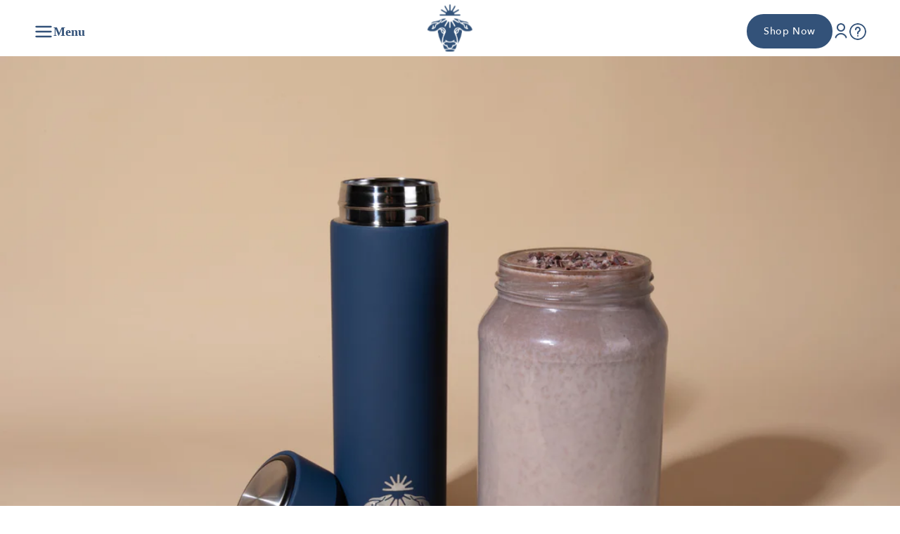

--- FILE ---
content_type: text/html; charset=utf-8
request_url: https://organised.co/blogs/recipes/creamy-chocolate-banana-smoothie
body_size: 121715
content:
<!doctype html>
<html class="js" lang="en">
  <head>

    
    
    
    
    
      
      
    
  
<!-- Start of Shoplift scripts -->
<!-- 2026-01-07T04:00:07.1898883Z -->
<style>.shoplift-hide { opacity: 0 !important; }</style>
<style id="sl-preview-bar-hide">#preview-bar-iframe, #PBarNextFrameWrapper { display: none !important; }</style>
<script type="text/javascript">(function(rootPath, template, themeRole, themeId, isThemePreview){ /* Generated on 2026-01-08T07:00:03.5696045Z */var le=Object.defineProperty;var ce=(E,P,_)=>P in E?le(E,P,{enumerable:!0,configurable:!0,writable:!0,value:_}):E[P]=_;var m=(E,P,_)=>ce(E,typeof P!="symbol"?P+"":P,_);(function(){"use strict";var E=document.createElement("style");E.textContent=`#shoplift-preview-control{position:fixed;max-width:332px;height:56px;background-color:#141414;z-index:9999;bottom:20px;display:flex;border-radius:8px;box-shadow:13px 22px 7px #0000,9px 14px 7px #00000003,5px 8px 6px #0000000d,2px 4px 4px #00000017,1px 1px 2px #0000001a,0 0 #0000001a;align-items:center;margin:0 auto;left:16px;right:16px;opacity:0;transform:translateY(20px);visibility:hidden;transition:opacity .4s ease-in-out,transform .4s ease-in-out,visibility 0s .4s}#shoplift-preview-control.visible{opacity:1;transform:translateY(0);visibility:visible;transition:opacity .4s ease-in-out,transform .4s ease-in-out,visibility 0s 0s}#shoplift-preview-control *{font-family:Inter,sans-serif;color:#fff;box-sizing:border-box;font-size:16px}#shoplift-preview-variant-title{font-weight:400;line-height:140%;font-size:16px;text-align:start;letter-spacing:-.16px;flex-grow:1;text-wrap:nowrap;overflow:hidden;text-overflow:ellipsis}#shoplift-preview-variant-selector{position:relative;display:block;padding:6px 0;height:100%;min-width:0;flex:1 1 auto}#shoplift-preview-variant-menu-trigger{border:none;cursor:pointer;width:100%;background-color:transparent;padding:0 16px;border-left:1px solid #333;border-right:1px solid #333;height:100%;display:flex;align-items:center;justify-content:start;gap:8px}#shoplift-preview-variant-selector .menu-variant-label{width:24px;height:24px;border-radius:50%;padding:6px;display:flex;justify-content:center;align-items:center;font-size:12px;font-style:normal;font-weight:600;line-height:100%;letter-spacing:-.12px;flex-shrink:0}#shoplift-preview-variant-selector .preview-variant-menu{position:absolute;bottom:110%;transform:translate3d(0,20px,0);visibility:hidden;pointer-events:none;opacity:0;cursor:pointer;background-color:#141414;border:1px solid #141414;border-radius:6px;width:100%;max-height:156px;overflow-y:auto;box-shadow:0 8px 16px #0003;z-index:1;transition:opacity .3s ease-in-out,transform .3s ease-in-out,visibility 0s .3s}#shoplift-preview-variant-selector .preview-variant-menu.preview-variant-menu__visible{visibility:visible;pointer-events:auto;opacity:100;transform:translateZ(0);transition:opacity .3s ease-in-out,transform .3s ease-in-out,visibility 0s 0s}@media screen and (max-width: 400px){#shoplift-preview-variant-selector .preview-variant-menu{position:fixed;left:0;right:0;width:auto;bottom:110%}}#shoplift-preview-variant-selector .preview-variant-menu .preview-variant-menu--item{padding:12px 16px;display:flex;overflow:hidden}#shoplift-preview-variant-selector .preview-variant-menu .preview-variant-menu--item .menu-variant-label{margin-right:6px}#shoplift-preview-variant-selector .preview-variant-menu .preview-variant-menu--item span{overflow:hidden;text-overflow:ellipsis;text-wrap:nowrap;white-space:nowrap;color:#f6f6f6;font-size:14px;font-style:normal;font-weight:500}#shoplift-preview-variant-selector .preview-variant-menu .preview-variant-menu--item:hover{background-color:#545454}#shoplift-preview-variant-selector .preview-variant-menu .preview-variant-menu--item:last-of-type{border-bottom-left-radius:6px;border-bottom-right-radius:6px}#shoplift-preview-variant-selector .preview-variant-menu .preview-variant-menu--item:first-of-type{border-top-left-radius:6px;border-top-right-radius:6px}#shoplift-preview-control div:has(#shoplift-exit-preview-button){padding:0 16px}#shoplift-exit-preview-button{padding:6px 8px;font-weight:500;line-height:75%;border-radius:4px;background-color:transparent;border:none;text-decoration:none}#shoplift-exit-preview-button:hover{cursor:pointer;background-color:#333}`,document.head.appendChild(E);var P=" daum[ /]| deusu/| yadirectfetcher|(?:^|[^g])news(?!sapphire)|(?<! (?:channel/|google/))google(?!(app|/google| pixel))|(?<! cu)bots?(?:\\b|_)|(?<!(?: ya| yandex|^job|inapp;) ?)search|(?<!(?:lib))http|(?<![hg]m)score|@[a-z][\\w-]+\\.|\\(\\)|\\.com|\\b\\d{13}\\b|^<|^[\\w \\.\\-\\(?:\\):]+(?:/v?\\d+(?:\\.\\d+)?(?:\\.\\d{1,10})*?)?(?:,|$)|^[^ ]{50,}$|^\\d+\\b|^\\w+/[\\w\\(\\)]*$|^active|^ad muncher|^amaya|^avsdevicesdk/|^biglotron|^bot|^bw/|^clamav[ /]|^client/|^cobweb/|^custom|^ddg[_-]android|^discourse|^dispatch/\\d|^downcast/|^duckduckgo|^facebook|^getright/|^gozilla/|^hobbit|^hotzonu|^hwcdn/|^jeode/|^jetty/|^jigsaw|^microsoft bits|^movabletype|^mozilla/\\d\\.\\d \\(compatible;?\\)$|^mozilla/\\d\\.\\d \\w*$|^navermailapp|^netsurf|^offline|^owler|^postman|^python|^rank|^read|^reed|^rest|^rss|^snapchat|^space bison|^svn|^swcd |^taringa|^thumbor/|^track|^valid|^w3c|^webbandit/|^webcopier|^wget|^whatsapp|^wordpress|^xenu link sleuth|^yahoo|^yandex|^zdm/\\d|^zoom marketplace/|^{{.*}}$|admin|analyzer|archive|ask jeeves/teoma|bit\\.ly/|bluecoat drtr|browsex|burpcollaborator|capture|catch|check|chrome-lighthouse|chromeframe|classifier|clean|cloud|crawl|cypress/|dareboost|datanyze|dejaclick|detect|dmbrowser|download|evc-batch/|feed|firephp|gomezagent|headless|httrack|hubspot marketing grader|hydra|ibisbrowser|images|insight|inspect|iplabel|ips-agent|java(?!;)|library|mail\\.ru/|manager|measure|neustar wpm|node|nutch|offbyone|optimize|pageburst|pagespeed|parser|perl|phantomjs|pingdom|powermarks|preview|proxy|ptst[ /]\\d|reputation|resolver|retriever|rexx;|rigor|rss\\b|scan|scrape|server|sogou|sparkler/|speedcurve|spider|splash|statuscake|synapse|synthetic|tools|torrent|trace|transcoder|url|virtuoso|wappalyzer|watch|webglance|webkit2png|whatcms/|zgrab",_=/bot|spider|crawl|http|lighthouse/i,L;function z(){if(L instanceof RegExp)return L;try{L=new RegExp(P,"i")}catch{L=_}return L}function B(c){return!!c&&z().test(c)}class R{constructor(){m(this,"timestamp");this.timestamp=new Date}}class j extends R{constructor(t,i,s){super();m(this,"type");m(this,"testId");m(this,"hypothesisId");this.type=3,this.testId=t,this.hypothesisId=i,this.timestamp=s}}class G extends R{constructor(t){super();m(this,"type");m(this,"path");this.type=4,this.path=t}}class K extends R{constructor(t){super();m(this,"type");m(this,"cart");this.type=5,this.cart=t}}class D extends Error{constructor(){super();m(this,"isBot");this.isBot=!0}}function J(c,e,t){for(const i of e.selectors){const s=c.querySelectorAll(i.cssSelector);for(let r=0;r<s.length;r++)t(e.testId,e.hypothesisId)}q(c,e,(i,s,r,n,o)=>o(s,r),t)}function O(c,e,t){for(const i of e.selectors)M(c,e.testId,e.hypothesisId,i,t??(()=>{}));q(c,e,M,t??(()=>{}))}function W(c){return c.urlPatterns.reduce((e,t)=>{switch(t.operator){case"contains":return e+`.*${t}.*`;case"endsWith":return e+`.*${t}`;case"startsWith":return e+`${t}.*`}},"")}function q(c,e,t,i){new MutationObserver(()=>{for(const r of e.selectors)t(c,e.testId,e.hypothesisId,r,i)}).observe(c.documentElement,{childList:!0,subtree:!0})}function M(c,e,t,i,s){const r=c.querySelectorAll(i.cssSelector);for(let n=0;n<r.length;n++){let o=r.item(n);if(o instanceof HTMLElement&&o.dataset.shoplift!==""){o.dataset.shoplift="";for(const a of i.actions.sort(se))o=Y(c,i.cssSelector,o,a)}}return r.length>0&&s?(s(e,t),!0):!1}function Y(c,e,t,i){switch(i.type){case"innerHtml":t.innerHTML=i.value;break;case"attribute":Z(t,i.scope,i.value);break;case"css":Q(c,e,i.value);break;case"js":X(c,t,i);break;case"copy":return ee(t);case"remove":te(t);break;case"move":ie(t,parseInt(i.value));break}return t}function Z(c,e,t){c.setAttribute(e,t)}function Q(c,e,t){var s;const i=c.createElement("style");i.innerHTML=`${e} { ${t} }`,(s=c.getElementsByTagName("head")[0])==null||s.appendChild(i)}function X(c,e,t){Function("document","element",`"use strict"; ${t.value}`)(c,e)}function ee(c){const e=c.cloneNode(!0);if(!c.parentNode)throw"Can't copy node outside of DOM";return c.parentNode.insertBefore(e,c.nextSibling),e}function te(c){c.remove()}function ie(c,e){if(e===0)return;const t=Array.prototype.slice.call(c.parentElement.children).indexOf(c),i=Math.min(Math.max(t+e,0),c.parentElement.children.length-1);c.parentElement.children.item(i).insertAdjacentElement(e>0?"afterend":"beforebegin",c)}function se(c,e){return H(c)-H(e)}function H(c){return c.type==="copy"||c.type==="remove"?0:1}var x=(c=>(c[c.Template=0]="Template",c[c.Theme=1]="Theme",c[c.UrlRedirect=2]="UrlRedirect",c[c.Script=3]="Script",c[c.Dom=4]="Dom",c[c.Price=5]="Price",c))(x||{});const re="data:image/svg+xml,%3csvg%20width='12'%20height='12'%20viewBox='0%200%2012%2012'%20fill='none'%20xmlns='http://www.w3.org/2000/svg'%3e%3cpath%20d='M9.96001%207.90004C9.86501%207.90004%209.77001%207.86504%209.69501%207.79004L6.43501%204.53004C6.19501%204.29004%205.80501%204.29004%205.56501%204.53004L2.30501%207.79004C2.16001%207.93504%201.92001%207.93504%201.77501%207.79004C1.63001%207.64504%201.63001%207.40504%201.77501%207.26004L5.03501%204.00004C5.56501%203.47004%206.43001%203.47004%206.96501%204.00004L10.225%207.26004C10.37%207.40504%2010.37%207.64504%2010.225%207.79004C10.15%207.86004%2010.055%207.90004%209.96001%207.90004Z'%20fill='white'/%3e%3c/svg%3e",ne="data:image/svg+xml,%3csvg%20width='14'%20height='24'%20viewBox='0%200%2014%2024'%20fill='none'%20xmlns='http://www.w3.org/2000/svg'%3e%3cpath%20d='M12.3976%2014.5255C12.2833%2013.8788%2012.0498%2013.3024%2011.6952%2012.7961C11.3416%2012.2898%2010.9209%2011.8353%2010.4353%2011.4317C9.94868%2011.0291%209.43546%2010.6488%208.89565%2010.292C8.48487%2010.049%208.09577%209.78565%207.72637%209.50402C7.35697%209.2224%207.08016%208.89503%206.89694%208.51987C6.71273%208.14471%206.67826%207.69533%206.79055%207.1697C6.86345%206.83216%206.97476%206.54647%207.12351%206.31162C7.27324%206.07778%207.47124%205.89986%207.7175%205.77684C7.96377%205.65483%208.21989%205.59383%208.48389%205.59383C8.88087%205.59383%209.17639%205.7016%209.3734%205.91714C9.56943%206.13268%209.68271%206.42345%209.71424%206.78946C9.74576%207.15547%209.72015%207.55401%209.63839%207.98509C9.55663%208.41617%209.43645%208.84724%209.27687%209.27934L13.5127%208.80149C13.9638%207.52656%2014.1017%206.42447%2013.9264%205.49725C13.751%204.56901%2013.2664%203.85122%2012.4724%203.34491C12.239%203.19648%2011.9779%203.07041%2011.6893%202.96569L12.0026%201.50979L9.86397%200L7.3875%201.50979L7.11169%202.78878C6.65166%202.8874%206.21724%203.01957%205.8114%203.19038C4.85292%203.594%204.06684%204.15115%203.45117%204.86385C2.83452%205.57655%202.42571%206.40108%202.22378%207.33847C2.06616%208.06947%202.04942%208.70796%202.17551%209.25087C2.30061%209.7948%202.52028%2010.2828%202.8355%2010.7139C3.14974%2011.145%203.51816%2011.5344%203.93977%2011.881C4.36039%2012.2288%204.782%2012.5521%205.20164%2012.851C5.68334%2013.1702%206.13844%2013.5169%206.56497%2013.8921C6.99052%2014.2672%207.31954%2014.7125%207.55004%2015.228C7.78055%2015.7445%207.81502%2016.3769%207.65347%2017.1262C7.56482%2017.5389%207.43676%2017.8765%207.27028%2018.1388C7.10381%2018.4011%206.89596%2018.5983%206.64772%2018.7295C6.3985%2018.8606%206.12071%2018.9267%205.8114%2018.9267C5.21641%2018.9267%204.79776%2018.6034%204.62833%2018.1632C4.4589%2017.7229%204.47367%2017.2583%204.60075%2016.5639C4.72782%2015.8705%205.05092%2015.1395%205.37107%2014.3699H1.17665C1.17665%2014.3699%200.207341%2016.1115%200.0310135%2017.6762C-0.0655232%2018.5302%200.0635208%2019.2653%200.41519%2019.8844C0.76686%2020.5036%201.33032%2020.9814%202.10655%2021.319C2.39222%2021.443%202.7104%2021.5447%203.05813%2021.623L2.54589%2024H7.17473L7.7047%2021.5386C8.08493%2021.442%208.43857%2021.3231%208.76562%2021.1787C9.73985%2020.7476%2010.52%2020.1427%2011.1071%2019.3649C11.6932%2018.5871%2012.0873%2017.7291%2012.2892%2016.7917C12.4744%2015.9295%2012.5099%2015.1741%2012.3966%2014.5275L12.3976%2014.5255Z'%20fill='white'/%3e%3c/svg%3e";async function oe(c){let e=c.replace(/-/g,"+").replace(/_/g,"/");for(;e.length%4;)e+="=";const t=atob(e),i=Uint8Array.from(t,n=>n.charCodeAt(0)),s=new Blob([i]).stream().pipeThrough(new DecompressionStream("gzip")),r=await new Response(s).text();return JSON.parse(r)}function V(c,e){return typeof e=="string"&&/\d{4}-\d{2}-\d{2}T\d{2}:\d{2}:\d{2}.\d+(?:Z|[+-]\d+)/.test(e)?new Date(e):e}function $(c,e){return e}let N=!1;class ae{constructor(e,t,i,s,r,n,o,a,l,h,g){m(this,"DATA_SL_ATTRIBUTE_P","data-sl-attribute-p");m(this,"DATA_SL_TEST_ID","data-sl-test-id");m(this,"VIEWPORT_TRACK_THRESHOLD",.5);m(this,"temporarySessionKey","Shoplift_Session");m(this,"essentialSessionKey","Shoplift_Essential");m(this,"analyticsSessionKey","Shoplift_Analytics");m(this,"legacySessionKey");m(this,"cssHideClass");m(this,"testConfigs");m(this,"inactiveTestConfigs");m(this,"testsFilteredByAudience");m(this,"sendPageView");m(this,"shopliftDebug");m(this,"gaConfig");m(this,"getCountryTimeout");m(this,"state");m(this,"shopifyAnalyticsId");m(this,"cookie",document.cookie);m(this,"isSyncing",!1);m(this,"isSyncingGA",!1);m(this,"fetch");m(this,"localStorageSet");m(this,"localStorageGet");m(this,"sessionStorageSet",window.sessionStorage.setItem.bind(window.sessionStorage));m(this,"sessionStorageGet",window.sessionStorage.getItem.bind(window.sessionStorage));m(this,"urlParams",new URLSearchParams(window.location.search));m(this,"device");m(this,"logHistory");m(this,"activeViewportObservers",new Map);this.shop=e,this.host=t,this.eventHost=i,this.disableReferrerOverride=a,this.logHistory=[],this.legacySessionKey=`SHOPLIFT_SESSION_${this.shop}`,this.cssHideClass=s?"shoplift-hide":"",this.testConfigs=h.map(u=>({...u,startAt:new Date(u.startAt),statusHistory:u.statusHistory.map(w=>({...w,createdAt:new Date(w.createdAt)}))})),this.inactiveTestConfigs=g,this.sendPageView=!!r,this.shopliftDebug=n===!0,this.gaConfig=o!=={"sendEvents":false,"mode":"gtag"}?o:{sendEvents:!1},this.fetch=window.fetch.bind(window),this.localStorageSet=window.localStorage.setItem.bind(window.localStorage),this.localStorageGet=window.localStorage.getItem.bind(window.localStorage);const v=this.getDeviceType();this.device=v!=="tablet"?v:"mobile",this.state=this.loadState(),this.shopifyAnalyticsId=this.getShopifyAnalyticsId(),this.testsFilteredByAudience=h.filter(u=>u.status=="active"),this.getCountryTimeout=l===1000?1e3:l,this.log("State Loaded",JSON.stringify(this.state))}async init(){var e;try{if(this.log("Shoplift script initializing"),window.Shopify&&window.Shopify.designMode){this.log("Skipping script for design mode");return}if(window.location.href.includes("slScreenshot=true")){this.log("Skipping script for screenshot");return}if(window.location.hostname.endsWith(".edgemesh.com")){this.log("Skipping script for preview");return}if(window.location.href.includes("isShopliftMerchant")){const i=this.urlParams.get("isShopliftMerchant")==="true";this.log("Setting merchant session to %s",i),this.state.temporary.isMerchant=i,this.persistTemporaryState()}if(this.state.temporary.isMerchant){this.log("Setting up preview for merchant"),typeof window.shoplift!="object"&&this.setShopliftStub(),this.state.temporary.previewConfig||this.hidePage(),await this.initPreview(),(e=document.querySelector("#sl-preview-bar-hide"))==null||e.remove();return}if(this.state.temporary.previewConfig=void 0,B(navigator.userAgent))return;if(navigator.userAgent.includes("Chrome/118")){this.log("Random: %o",[Math.random(),Math.random(),Math.random()]);const i=await this.makeRequest({url:`${this.eventHost}/api/v0/events/ip`,method:"get"}).then(s=>s==null?void 0:s.json());this.log(`IP: ${i}`),this.makeRequest({url:`${this.eventHost}/api/v0/logs`,method:"post",data:JSON.stringify(this.debugState(),$)}).catch()}if(this.shopifyAnalyticsId=this.getShopifyAnalyticsId(),this.monitorConsentChange(),this.checkForThemePreview())return;if(!this.disableReferrerOverride&&this.state.temporary.originalReferrer!=null){this.log(`Overriding referrer from '${document.referrer}' to '${this.state.temporary.originalReferrer}'`);const i=this.state.temporary.originalReferrer;delete this.state.temporary.originalReferrer,this.persistTemporaryState(),Object.defineProperty(document,"referrer",{get:()=>i,enumerable:!0,configurable:!0})}if(await this.refreshVisitor(this.shopifyAnalyticsId),await this.handleVisitorTest()){this.log("Redirecting for visitor test");return}this.setShoplift(),this.showPage(),await this.ensureCartAttributesForExistingPriceTests(!1),await this.finalize(),console.log("SHOPLIFT SCRIPT INITIALIZED!")}catch(t){if(t instanceof D)return;throw t}finally{typeof window.shoplift!="object"&&this.setShopliftStub()}}getVariantColor(e){switch(e){case"a":return{text:"#141414",bg:"#E2E2E2"};case"b":return{text:"rgba(255, 255, 255, 1)",bg:"rgba(37, 99, 235, 1)"}}}getDefaultVariantTitle(e){return e.title?e.title:e.type==="price"?e.isControl?"Original prices":"Variant prices":e.isControl?"Original":"Untitled variant "+e.label.toUpperCase()}async initPreview(){const e=this.urlParams.get("previewConfig");if(e){this.state.temporary.previewConfig=void 0,this.log("Setting up the preview"),this.log("Found preview config, writing to temporary state");const t=await oe(e);if(this.state.temporary.previewConfig=t,this.state.temporary.previewConfig.testTypeCategory===x.Price){this.hidePage(!0);const s=this.state.temporary.previewConfig;let r=`${this.host}/api/dom-selectors/${s.storeId}/${s.testId}/${s.isDraft||!1}`;s.shopifyProductId&&(r+=`?productId=${s.shopifyProductId}`);const n=await this.makeJsonRequest({method:"get",url:r}).catch(o=>(this.log("Error getting domSelectors",o),null));s.variants.forEach(o=>{var a;return o.domSelectors=(a=n[o.id])==null?void 0:a.domSelectors})}this.persistTemporaryState();const i=new URL(window.location.toString());i.searchParams.delete("previewConfig"),this.queueRedirect(i)}else if(this.state.temporary.previewConfig){this.showPage();const t=this.state.temporary.previewConfig;t.testTypeCategory===x.Template&&this.handleTemplatePreview(t)&&this.initPreviewControls(t),t.testTypeCategory===x.UrlRedirect&&this.handleUrlPreview(t)&&this.initPreviewControls(t),t.testTypeCategory===x.Script&&this.handleScriptPreview(t)&&this.initPreviewControls(t),t.testTypeCategory===x.Price&&await this.handlePricePreview(t)&&this.initPreviewControls(t)}}initPreviewControls(e){document.addEventListener("DOMContentLoaded",()=>{const t=e.variants.find(w=>w.id===e.currentVariant),i=(t==null?void 0:t.label)||"a",s=e.variants,r=document.createElement("div");r.id="shoplift-preview-control";const n=document.createElement("div"),o=document.createElement("img");o.src=ne,o.height=24,o.width=14,n.style.padding="0 16px",n.style.lineHeight="100%",n.appendChild(o),r.appendChild(n);const a=document.createElement("div");a.id="shoplift-preview-variant-selector";const l=document.createElement("button");l.id="shoplift-preview-variant-menu-trigger";const h=document.createElement("div");h.className="menu-variant-label",h.style.backgroundColor=this.getVariantColor(i).bg,h.style.color=this.getVariantColor(i).text,h.innerText=i.toUpperCase(),l.appendChild(h);const g=document.createElement("span");if(g.id="shoplift-preview-variant-title",g.innerText=t?this.getDefaultVariantTitle(t):"Untitled variant "+i.toUpperCase(),l.appendChild(g),s.length>1){const w=document.createElement("img");w.src=re,w.width=12,w.height=12,w.style.height="12px",w.style.width="12px",l.appendChild(w);const C=document.createElement("div");C.className="preview-variant-menu";for(const T of e.variants.filter(k=>k.id!==e.currentVariant)){const k=document.createElement("div");k.className="preview-variant-menu--item";const I=document.createElement("div");I.className="menu-variant-label",I.style.backgroundColor=this.getVariantColor(T.label).bg,I.style.color=this.getVariantColor(T.label).text,I.style.flexShrink="0",I.innerText=T.label.toUpperCase(),k.appendChild(I);const f=document.createElement("span");f.innerText=this.getDefaultVariantTitle(T),k.appendChild(f),k.addEventListener("click",()=>{this.pickVariant(T.id)}),C.appendChild(k)}a.appendChild(C),l.addEventListener("click",()=>{C.className!=="preview-variant-menu preview-variant-menu__visible"?C.classList.add("preview-variant-menu__visible"):C.classList.remove("preview-variant-menu__visible")}),document.addEventListener("click",T=>{T.target instanceof Element&&!l.contains(T.target)&&C.className==="preview-variant-menu preview-variant-menu__visible"&&C.classList.remove("preview-variant-menu__visible")})}else l.style.pointerEvents="none",h.style.margin="0";a.appendChild(l),r.appendChild(a);const v=document.createElement("div"),u=document.createElement("button");u.id="shoplift-exit-preview-button",u.innerText="Exit",v.appendChild(u),u.addEventListener("click",()=>{this.exitPreview()}),r.appendChild(v),document.body.appendChild(r),requestAnimationFrame(()=>{r.classList.add("visible")})}),this.ensureCartAttributesForExistingPriceTests(!0).catch(t=>{this.log("Error ensuring cart attributes for price test",t)})}pickVariant(e){var t,i,s,r;if(this.state.temporary.previewConfig){const n=this.state.temporary.previewConfig,o=new URL(window.location.toString());if(n.testTypeCategory===x.UrlRedirect){const a=(t=n.variants.find(l=>l.id===n.currentVariant))==null?void 0:t.redirectUrl;if(o.pathname===a){const l=(i=n.variants.find(h=>h.id===e))==null?void 0:i.redirectUrl;l&&(o.pathname=l)}}if(n.testTypeCategory===x.Template){const a=(s=n.variants.find(l=>l.id===n.currentVariant))==null?void 0:s.pathName;if(a&&o.pathname===a){const l=(r=n.variants.find(h=>h.id===e))==null?void 0:r.pathName;l&&l!==a&&(o.pathname=l)}}n.currentVariant=e,this.persistTemporaryState(),this.queueRedirect(o)}}exitPreview(){var t,i,s,r;const e=new URL(window.location.toString());if(((t=this.state.temporary.previewConfig)==null?void 0:t.testTypeCategory)===x.Template&&e.searchParams.delete("view"),((i=this.state.temporary.previewConfig)==null?void 0:i.testTypeCategory)===x.Script&&e.searchParams.delete("slVariant"),((s=this.state.temporary.previewConfig)==null?void 0:s.testTypeCategory)===x.UrlRedirect){const o=this.state.temporary.previewConfig.variants.filter(l=>!l.isControl&&l.redirectUrl!==null).map(l=>l.redirectUrl),a=(r=this.state.temporary.previewConfig.variants.find(l=>l.label==="a"))==null?void 0:r.redirectUrl;o.includes(e.pathname)&&a&&(e.pathname=a)}this.state.temporary.previewConfig=void 0,this.persistTemporaryState(),this.hidePage(),this.queueRedirect(e)}handleTemplatePreview(e){const t=e.currentVariant,i=e.variants.find(a=>a.id===t);if(!i)return!1;const s=e.variants.find(a=>a.isControl);if(!s)return!1;this.log("Setting up template preview for type",s.type);const r=new URL(window.location.toString()),n=r.searchParams.get("view"),o=i.type===s.type;return!o&&!i.isControl&&template.suffix===s.affix&&this.typeFromTemplate()===s.type&&i.pathName!==null?(this.log("Hit control template type, redirecting to the variant url"),this.hidePage(),r.pathname=i.pathName,this.queueRedirect(r),!0):(!i.isControl&&this.typeFromTemplate()==i.type&&template.suffix===s.affix&&o&&n!==(i.affix||"__DEFAULT__")&&(this.log("Template type and affix match control, updating the view param"),r.searchParams.delete("view"),this.log("Setting the new viewParam to",i.affix||"__DEFAULT__"),this.hidePage(),r.searchParams.set("view",i.affix||"__DEFAULT__"),this.queueRedirect(r)),n!==null&&n!==i.affix&&(r.searchParams.delete("view"),this.hidePage(),this.queueRedirect(r)),!0)}handleUrlPreview(e){var n;const t=e.currentVariant,i=e.variants.find(o=>o.id===t),s=(n=e.variants.find(o=>o.isControl))==null?void 0:n.redirectUrl;if(!i)return!1;this.log("Setting up URL redirect preview");const r=new URL(window.location.toString());return r.pathname===s&&!i.isControl&&i.redirectUrl!==null&&(this.log("Url matches control, redirecting"),this.hidePage(),r.pathname=i.redirectUrl,this.queueRedirect(r)),!0}handleScriptPreview(e){const t=e.currentVariant,i=e.variants.find(n=>n.id===t);if(!i)return!1;this.log("Setting up script preview");const s=new URL(window.location.toString());return s.searchParams.get("slVariant")!==i.id&&(this.log("current id doesn't match the variant, redirecting"),s.searchParams.delete("slVariant"),this.log("Setting the new slVariantParam"),this.hidePage(),s.searchParams.set("slVariant",i.id),this.queueRedirect(s)),!0}async handlePricePreview(e){const t=e.currentVariant,i=e.variants.find(s=>s.id===t);return i?(this.log("Setting up price preview"),i.domSelectors&&i.domSelectors.length>0&&(O(document,{testId:e.testId,hypothesisId:i.id,selectors:i.domSelectors}),await this.ensureCartAttributesForExistingPriceTests(!0)),!0):!1}async finalize(){const e=await this.getCartState();e!==null&&this.queueCartUpdate(e),this.pruneStateAndSave(),await this.syncAllEvents()}setShoplift(){this.log("Setting up public API");const t=this.urlParams.get("slVariant")==="true",i=t?null:this.urlParams.get("slVariant");window.shoplift={isHypothesisActive:async s=>{if(this.log("Script checking variant for hypothesis '%s'",s),t)return this.log("Forcing variant for hypothesis '%s'",s),!0;if(i!==null)return this.log("Forcing hypothesis '%s'",i),s===i;const r=this.testConfigs.find(o=>o.hypotheses.some(a=>a.id===s));if(!r)return this.log("No test found for hypothesis '%s'",s),!1;const n=this.state.essential.visitorTests.find(o=>o.testId===r.id);return n?(this.log("Active visitor test found",s),n.hypothesisId===s):(await this.manuallySplitVisitor(r),this.testConfigs.some(o=>o.hypotheses.some(a=>a.id===s&&this.state.essential.visitorTests.some(l=>l.hypothesisId===a.id))))},setAnalyticsConsent:async s=>{await this.onConsentChange(s,!0)},getVisitorData:()=>({visitor:this.state.analytics.visitor,visitorTests:this.state.essential.visitorTests.filter(s=>!s.isInvalid).map(s=>{const{shouldSendToGa:r,...n}=s;return n})})}}setShopliftStub(){this.log("Setting up stubbed public API");const t=this.urlParams.get("slVariant")==="true",i=t?null:this.urlParams.get("slVariant");window.shoplift={isHypothesisActive:s=>Promise.resolve(t||s===i),setAnalyticsConsent:()=>Promise.resolve(),getVisitorData:()=>({visitor:null,visitorTests:[]})}}async manuallySplitVisitor(e){this.log("Starting manual split for test '%s'",e.id),await this.handleVisitorTest([e]),this.saveState(),this.syncAllEvents()}async handleVisitorTest(e){await this.filterTestsByAudience(this.testConfigs,this.state.analytics.visitor??this.buildBaseVisitor(),this.state.essential.visitorTests);let t=e?e.filter(i=>this.testsFilteredByAudience.some(s=>s.id===i.id)):[...this.testsForUrl(this.testsFilteredByAudience),...this.domTestsForUrl(this.testsFilteredByAudience)];t=t.filter(i=>i.hypotheses.some(n=>n.type==="price")?(i.bayesianRevision??4)<5:!0);try{if(t.length===0)return this.log("No tests found"),!1;this.log("Checking for existing visitor test on page");const i=this.getCurrentVisitorHypothesis(t);if(i){this.log("Found current visitor test");const o=this.considerRedirect(i);return o&&(this.log("Redirecting for current visitor test"),this.redirect(i)),o}this.log("No active test relation for test page");const s=this.testsForUrl(this.inactiveTestConfigs.filter(o=>this.testIsPaused(o)&&o.hypotheses.some(a=>this.state.essential.visitorTests.some(l=>l.hypothesisId===a.id)))).map(o=>o.id);if(s.length>0)return this.log("Visitor has paused tests for test page, skipping test assignment: %o",s),!1;if(this.hasThemeAndOtherTestTypes(this.testsFilteredByAudience)){this.log("Store has both theme and non-theme tests");const o=this.visitorActiveTestType();this.log("Current visitor test type is '%s'",o);let a;switch(o){case"templateOrUrlRedirect":this.log("Filtering to non-theme tests"),a=h=>h!=="theme";break;case"theme":this.log("Filtering to theme tests"),a=h=>h==="theme";break;case null:a=Math.random()>.5?(this.log("Filtering to theme tests"),h=>h==="theme"):(this.log("Filtering to non-theme tests"),h=>h!=="theme");break}const l=t.filter(h=>h.hypotheses.every(g=>!g.isControl||!a(g.type)));this.log(`Blocking visitor from being assigned to filtered test IDs: ["${l.map(h=>h.id).join('", "')}"]`),this.state.essential.visitorTests.push(...l.map(h=>({createdAt:new Date,testId:h.id,hypothesisId:null,isThemeTest:h.hypotheses.some(g=>g.type==="theme"),shouldSendToGa:!1,isSaved:!0,isInvalid:!0,themeId:void 0}))),t=t.filter(h=>h.hypotheses.some(g=>g.isControl&&a(g.type)))}if(t.length===0)return this.log("No tests found"),!1;const r=t[Math.floor(Math.random()*t.length)],n=this.pickHypothesis(r);if(n){this.log("Adding local visitor to test '%s', hypothesis '%s'",r.id,n.id),this.queueAddVisitorToTest(r.id,n);const o=this.considerRedirect(n);return o&&(this.log("Redirecting for new test"),this.redirect(n)),o}return this.log("No hypothesis found"),!1}finally{this.includeInDomTests(),this.saveState()}}includeInDomTests(){const e=this.getDomTestsForCurrentUrl(),t=this.getVisitorDomHypothesis(e);for(const i of e){this.log("Evaluating dom test '%s'",i.id);const r=t.find(l=>i.hypotheses.some(h=>l.id===h.id))??this.pickHypothesis(i);if(!r){this.log("Failed to pick hypothesis for test");continue}const n=i.bayesianRevision??4,o=r.type==="price",a=n>=5;if(o&&a){this.log(`Price test with viewport tracking (v${n}): ${i.id}`);const l=i.hypotheses.flatMap(u=>{var w;return((w=u.domSelectors)==null?void 0:w.map(C=>({...C,testId:i.id})))??[]});if(l.length===0)continue;const h=r.isControl?"control":"variant",g=r.domSelectors??[],v=l;this.log(`Setting up viewport tracking for ${h} (test: ${i.id})`),this.log(`Selectors to apply: ${g.length}`),this.log(`Selectors to track: ${v.length}`),this.applyChangesWithViewport(document,{testId:i.id,hypothesisId:r.id,selectors:g,selectorsForViewportTracking:v},u=>{this.queueAddVisitorToTest(u,r),this.saveState(),this.queuePageView(window.location.pathname),this.syncAllEvents()},{threshold:this.VIEWPORT_TRACK_THRESHOLD});continue}if(o&&!a){if(this.log(`Price test without viewport tracking (v${n}): ${i.id}`),!r.domSelectors||r.domSelectors.length===0)continue;O(document,{testId:i.id,hypothesisId:r.id,selectors:r.domSelectors},l=>{this.queueAddVisitorToTest(l,r),this.saveState(),this.queuePageView(window.location.pathname),this.syncAllEvents()});continue}if(!r.domSelectors||r.domSelectors.length===0){this.log("No selectors found, skipping hypothesis");continue}O(document,{testId:i.id,hypothesisId:r.id,selectors:r.domSelectors},l=>{this.queueAddVisitorToTest(l,r),this.saveState(),this.queuePageView(window.location.pathname),this.syncAllEvents()})}}considerRedirect(e){if(this.log("Considering redirect for hypothesis '%s'",e.id),e.isControl)return this.log("Skipping redirect for control"),!1;if(e.type==="basicScript"||e.type==="manualScript")return this.log("Skipping redirect for script test"),!1;const t=this.state.essential.visitorTests.find(n=>n.hypothesisId===e.id),i=new URL(window.location.toString()),r=new URLSearchParams(window.location.search).get("view");if(e.type==="theme"){if(!(e.themeId===themeId)){if(this.log("Theme id '%s' is not hypothesis theme ID '%s'",e.themeId,themeId),t&&t.themeId!==e.themeId&&(t.themeId===themeId||!this.isThemePreview()))this.log("On old theme, redirecting and updating local visitor"),t.themeId=e.themeId;else if(this.isThemePreview())return this.log("On non-test theme, skipping redirect"),!1;return this.log("Hiding page to redirect for theme test"),this.hidePage(),!0}return!1}else if(e.type!=="dom"&&e.type!=="price"&&e.affix!==template.suffix&&e.affix!==r||e.redirectPath&&!i.pathname.endsWith(e.redirectPath))return this.log("Hiding page to redirect for template test"),this.hidePage(),!0;return this.log("Not redirecting"),!1}redirect(e){if(this.log("Redirecting to hypothesis '%s'",e.id),e.isControl)return;const t=new URL(window.location.toString());if(t.searchParams.delete("view"),e.redirectPath){const i=RegExp("^(/w{2}-w{2})/").exec(t.pathname);if(i&&i.length>1){const s=i[1];t.pathname=`${s}${e.redirectPath}`}else t.pathname=e.redirectPath}else e.type==="theme"?(t.searchParams.set("_ab","0"),t.searchParams.set("_fd","0"),t.searchParams.set("_sc","1"),t.searchParams.set("preview_theme_id",e.themeId.toString())):e.type!=="urlRedirect"&&t.searchParams.set("view",e.affix);this.queueRedirect(t)}async refreshVisitor(e){if(e===null||!this.state.essential.isFirstLoad||!this.testConfigs.some(i=>i.visitorOption!=="all"))return;this.log("Refreshing visitor"),this.hidePage();const t=await this.getVisitor(e);t&&t.id&&this.updateLocalVisitor(t)}buildBaseVisitor(){return{shopifyAnalyticsId:this.shopifyAnalyticsId,device:this.device,country:null,...this.state.essential.initialState}}getInitialState(){const e=this.getUTMValue("utm_source")??"",t=this.getUTMValue("utm_medium")??"",i=this.getUTMValue("utm_campaign")??"",s=this.getUTMValue("utm_content")??"",r=window.document.referrer,n=this.device;return{createdAt:new Date,utmSource:e,utmMedium:t,utmCampaign:i,utmContent:s,referrer:r,device:n}}checkForThemePreview(){var e,t;return this.log("Checking for theme preview"),window.location.hostname.endsWith(".shopifypreview.com")?(this.log("on shopify preview domain"),this.clearThemeBar(!0,!1,this.state),(e=document.querySelector("#sl-preview-bar-hide"))==null||e.remove(),!1):this.isThemePreview()?this.state.essential.visitorTests.some(i=>i.isThemeTest&&i.hypothesisId!=null&&this.getHypothesis(i.hypothesisId)&&i.themeId===themeId)?(this.log("On active theme test, removing theme bar"),this.clearThemeBar(!1,!0,this.state),!1):this.state.essential.visitorTests.some(i=>i.isThemeTest&&i.hypothesisId!=null&&!this.getHypothesis(i.hypothesisId)&&i.themeId===themeId)?(this.log("Visitor is on an inactive theme test, redirecting to main theme"),this.redirectToMainTheme(),!0):this.state.essential.isFirstLoad?(this.log("No visitor found on theme preview, redirecting to main theme"),this.redirectToMainTheme(),!0):this.inactiveTestConfigs.some(i=>i.hypotheses.some(s=>s.themeId===themeId))?(this.log("Current theme is an inactive theme test, redirecting to main theme"),this.redirectToMainTheme(),!0):this.testConfigs.some(i=>i.hypotheses.some(s=>s.themeId===themeId))?(this.log("Falling back to clearing theme bar"),this.clearThemeBar(!1,!0,this.state),!1):(this.log("No tests on current theme, skipping script"),this.clearThemeBar(!0,!1,this.state),(t=document.querySelector("#sl-preview-bar-hide"))==null||t.remove(),!0):(this.log("Not on theme preview"),this.clearThemeBar(!0,!1,this.state),!1)}redirectToMainTheme(){this.hidePage();const e=new URL(window.location.toString());e.searchParams.set("preview_theme_id",""),this.queueRedirect(e)}testsForUrl(e){const t=new URL(window.location.href),i=this.typeFromTemplate();return e.filter(s=>s.hypotheses.some(r=>r.type!=="dom"&&r.type!=="price"&&(r.isControl&&r.type===i&&r.affix===template.suffix||r.type==="theme"||r.isControl&&r.type==="urlRedirect"&&r.redirectPath&&t.pathname.endsWith(r.redirectPath)||r.type==="basicScript"))&&(s.ignoreTestViewParameterEnforcement||!t.searchParams.has("view")||s.hypotheses.map(r=>r.affix).includes(t.searchParams.get("view")??"")))}domTestsForUrl(e){const t=new URL(window.location.href);return e.filter(i=>i.hypotheses.some(s=>(s.type==="dom"||s.type==="price")&&s.domSelectors&&s.domSelectors.some(r=>new RegExp(W(r)).test(t.toString()))))}async filterTestsByAudience(e,t,i){const s=[];let r=t.country;!r&&e.some(n=>n.requiresCountry&&!i.some(o=>o.testId===n.id))&&(this.log("Hiding page to check geoip"),this.hidePage(),r=await this.makeJsonRequest({method:"get",url:`${this.eventHost}/api/v0/visitors/get-country`,signal:AbortSignal.timeout(this.getCountryTimeout)}).catch(n=>(this.log("Error getting country",n),null)));for(const n of e){if(this.log("Checking audience for test '%s'",n.id),this.state.essential.visitorTests.some(l=>l.testId===n.id&&l.hypothesisId==null)){console.log(`Skipping blocked test '${n.id}'`);continue}const o=this.visitorCreatedDuringTestActive(n.statusHistory);(i.some(l=>l.testId===n.id&&(n.device==="all"||n.device===t.device&&n.device===this.device))||this.isTargetAudience(n,t,o,r))&&(this.log("Visitor is in audience for test '%s'",n.id),s.push(n))}this.testsFilteredByAudience=s}isTargetAudience(e,t,i,s){const r=this.getChannel(t);return(e.device==="all"||e.device===t.device&&e.device===this.device)&&(e.visitorOption==="all"||e.visitorOption==="new"&&i||e.visitorOption==="returning"&&!i)&&(e.targetAudiences.length===0||e.targetAudiences.reduce((n,o)=>n||o.reduce((a,l)=>a&&l(t,i,r,s),!0),!1))}visitorCreatedDuringTestActive(e){let t="";for(const i of e){if(this.state.analytics.visitor!==null&&this.state.analytics.visitor.createdAt<i.createdAt||this.state.essential.initialState.createdAt<i.createdAt)break;t=i.status}return t==="active"}getDomTestsForCurrentUrl(){return this.domTestsForUrl(this.testsFilteredByAudience)}getCurrentVisitorHypothesis(e){return e.flatMap(t=>t.hypotheses).find(t=>t.type!=="dom"&&t.type!=="price"&&this.state.essential.visitorTests.some(i=>i.hypothesisId===t.id))}getVisitorDomHypothesis(e){return e.flatMap(t=>t.hypotheses).filter(t=>(t.type==="dom"||t.type==="price")&&this.state.essential.visitorTests.some(i=>i.hypothesisId===t.id))}getHypothesis(e){return this.testConfigs.filter(t=>t.hypotheses.some(i=>i.id===e)).map(t=>t.hypotheses.find(i=>i.id===e))[0]}hasThemeTest(e){return e.some(t=>t.hypotheses.some(i=>i.type==="theme"))}hasTestThatIsNotThemeTest(e){return e.some(t=>t.hypotheses.some(i=>i.type!=="theme"&&i.type!=="dom"&&i.type!=="price"))}hasThemeAndOtherTestTypes(e){return this.hasThemeTest(e)&&this.hasTestThatIsNotThemeTest(e)}testIsPaused(e){return e.status==="paused"||e.status==="incompatible"||e.status==="suspended"}visitorActiveTestType(){const e=this.state.essential.visitorTests.filter(t=>this.testConfigs.some(i=>i.hypotheses.some(s=>s.id==t.hypothesisId)));return e.length===0?null:e.some(t=>t.isThemeTest)?"theme":"templateOrUrlRedirect"}pickHypothesis(e){let t=Math.random();const i=e.hypotheses.reduce((r,n)=>r+n.visitorCount,0);return e.hypotheses.sort((r,n)=>r.isControl?n.isControl?0:-1:n.isControl?1:0).reduce((r,n)=>{if(r!==null)return r;const a=e.hypotheses.reduce((l,h)=>l&&h.visitorCount>20,!0)?n.visitorCount/i-n.trafficPercentage:0;return t<=n.trafficPercentage-a?n:(t-=n.trafficPercentage,null)},null)}typeFromTemplate(){switch(template.type){case"collection-list":return"collectionList";case"page":return"landing";case"article":case"blog":case"cart":case"collection":case"index":case"product":case"search":return template.type;default:return null}}queueRedirect(e){this.saveState(),this.disableReferrerOverride||(this.log(`Saving temporary referrer override '${document.referrer}'`),this.state.temporary.originalReferrer=document.referrer,this.persistTemporaryState()),window.setTimeout(()=>window.location.assign(e),0),window.setTimeout(()=>void this.syncAllEvents(),2e3)}async syncAllEvents(){const e=async()=>{if(this.isSyncing){window.setTimeout(()=>void(async()=>await e())(),500);return}try{this.isSyncing=!0,this.syncGAEvents(),await this.syncEvents()}finally{this.isSyncing=!1}};await e()}async syncEvents(){var i,s;if(!this.state.essential.consentApproved||!this.shopifyAnalyticsId||this.state.analytics.queue.length===0)return;const e=this.state.analytics.queue.length,t=this.state.analytics.queue.splice(0,e);this.log("Syncing %s events",e);try{const r={shop:this.shop,visitorDetails:{shopifyAnalyticsId:this.shopifyAnalyticsId,device:((i=this.state.analytics.visitor)==null?void 0:i.device)??this.device,country:((s=this.state.analytics.visitor)==null?void 0:s.country)??null,...this.state.essential.initialState},events:this.state.essential.visitorTests.filter(o=>!o.isInvalid&&!o.isSaved&&o.hypothesisId!=null).map(o=>new j(o.testId,o.hypothesisId,o.createdAt)).concat(t)};await this.sendEvents(r);const n=await this.getVisitor(this.shopifyAnalyticsId);n!==null&&this.updateLocalVisitor(n);for(const o of this.state.essential.visitorTests.filter(a=>!a.isInvalid&&!a.isSaved))o.isSaved=!0}catch{this.state.analytics.queue.splice(0,0,...t)}finally{this.saveState()}}syncGAEvents(){if(!this.gaConfig.sendEvents){if(N)return;N=!0,this.log("UseGtag is false — skipping GA Events");return}if(this.isSyncingGA){this.log("Already syncing GA - skipping GA events");return}const e=this.state.essential.visitorTests.filter(t=>t.shouldSendToGa);e.length!==0&&(this.isSyncingGA=!0,this.log("Syncing %s GA Events",e.length),Promise.allSettled(e.map(t=>this.sendGAEvent(t))).then(()=>this.log("All gtag events sent")).finally(()=>this.isSyncingGA=!1))}sendGAEvent(e){return new Promise(t=>{this.log("Sending GA Event for test %s, hypothesis %s",e.testId,e.hypothesisId);const i=()=>{this.log("GA acknowledged event for hypothesis %s",e.hypothesisId),e.shouldSendToGa=!1,this.persistEssentialState(),t()},s={exp_variant_string:`SL-${e.testId}-${e.hypothesisId}`};this.shopliftDebug&&Object.assign(s,{debug_mode:!0});function r(n,o,a){window.dataLayer=window.dataLayer||[],window.dataLayer.push(arguments)}this.gaConfig.mode==="gtag"?r("event","experience_impression",{...s,event_callback:i}):(window.dataLayer=window.dataLayer||[],window.dataLayer.push({event:"experience_impression",...s,eventCallback:i}))})}updateLocalVisitor(e){var i;let t;({visitorTests:t,...this.state.analytics.visitor}=e);for(const s of this.state.essential.visitorTests.filter(r=>!t.some(n=>n.testId===r.testId)))s.isSaved=!0,s.isInvalid=!0;for(const s of t){const r=this.state.essential.visitorTests.findIndex(o=>o.testId===s.testId);r!==-1?(s.isInvalid=!1,s.shouldSendToGa=((i=this.state.essential.visitorTests.at(r))==null?void 0:i.shouldSendToGa)??!1,this.state.essential.visitorTests.splice(r,1,s)):this.state.essential.visitorTests.push(s)}this.state.analytics.visitor.storedAt=new Date}async getVisitor(e){try{return await this.makeJsonRequest({method:"get",url:`${this.eventHost}/api/v0/visitors/by-key/${this.shop}/${e}`})}catch{return null}}async sendEvents(e){await this.makeRequest({method:"post",url:`${this.eventHost}/api/v0/events`,data:JSON.stringify(e)})}getUTMValue(e){const i=decodeURIComponent(window.location.search.substring(1)).split("&");for(let s=0;s<i.length;s++){const r=i[s].split("=");if(r[0]===e)return r[1]||null}return null}hidePage(e){this.log("Hiding page"),this.cssHideClass&&!window.document.documentElement.classList.contains(this.cssHideClass)&&(window.document.documentElement.classList.add(this.cssHideClass),e||setTimeout(this.removeAsyncHide(this.cssHideClass),2e3))}showPage(){this.cssHideClass&&this.removeAsyncHide(this.cssHideClass)()}getDeviceType(){function e(){let i=!1;return function(s){(/(android|bb\d+|meego).+mobile|avantgo|bada\/|blackberry|blazer|compal|elaine|fennec|hiptop|iemobile|ip(hone|od)|iris|kindle|lge |maemo|midp|mmp|mobile.+firefox|netfront|opera m(ob|in)i|palm( os)?|phone|p(ixi|re)\/|plucker|pocket|psp|series(4|6)0|symbian|treo|up\.(browser|link)|vodafone|wap|windows ce|xda|xiino/i.test(s)||/1207|6310|6590|3gso|4thp|50[1-6]i|770s|802s|a wa|abac|ac(er|oo|s\-)|ai(ko|rn)|al(av|ca|co)|amoi|an(ex|ny|yw)|aptu|ar(ch|go)|as(te|us)|attw|au(di|\-m|r |s )|avan|be(ck|ll|nq)|bi(lb|rd)|bl(ac|az)|br(e|v)w|bumb|bw\-(n|u)|c55\/|capi|ccwa|cdm\-|cell|chtm|cldc|cmd\-|co(mp|nd)|craw|da(it|ll|ng)|dbte|dc\-s|devi|dica|dmob|do(c|p)o|ds(12|\-d)|el(49|ai)|em(l2|ul)|er(ic|k0)|esl8|ez([4-7]0|os|wa|ze)|fetc|fly(\-|_)|g1 u|g560|gene|gf\-5|g\-mo|go(\.w|od)|gr(ad|un)|haie|hcit|hd\-(m|p|t)|hei\-|hi(pt|ta)|hp( i|ip)|hs\-c|ht(c(\-| |_|a|g|p|s|t)|tp)|hu(aw|tc)|i\-(20|go|ma)|i230|iac( |\-|\/)|ibro|idea|ig01|ikom|im1k|inno|ipaq|iris|ja(t|v)a|jbro|jemu|jigs|kddi|keji|kgt( |\/)|klon|kpt |kwc\-|kyo(c|k)|le(no|xi)|lg( g|\/(k|l|u)|50|54|\-[a-w])|libw|lynx|m1\-w|m3ga|m50\/|ma(te|ui|xo)|mc(01|21|ca)|m\-cr|me(rc|ri)|mi(o8|oa|ts)|mmef|mo(01|02|bi|de|do|t(\-| |o|v)|zz)|mt(50|p1|v )|mwbp|mywa|n10[0-2]|n20[2-3]|n30(0|2)|n50(0|2|5)|n7(0(0|1)|10)|ne((c|m)\-|on|tf|wf|wg|wt)|nok(6|i)|nzph|o2im|op(ti|wv)|oran|owg1|p800|pan(a|d|t)|pdxg|pg(13|\-([1-8]|c))|phil|pire|pl(ay|uc)|pn\-2|po(ck|rt|se)|prox|psio|pt\-g|qa\-a|qc(07|12|21|32|60|\-[2-7]|i\-)|qtek|r380|r600|raks|rim9|ro(ve|zo)|s55\/|sa(ge|ma|mm|ms|ny|va)|sc(01|h\-|oo|p\-)|sdk\/|se(c(\-|0|1)|47|mc|nd|ri)|sgh\-|shar|sie(\-|m)|sk\-0|sl(45|id)|sm(al|ar|b3|it|t5)|so(ft|ny)|sp(01|h\-|v\-|v )|sy(01|mb)|t2(18|50)|t6(00|10|18)|ta(gt|lk)|tcl\-|tdg\-|tel(i|m)|tim\-|t\-mo|to(pl|sh)|ts(70|m\-|m3|m5)|tx\-9|up(\.b|g1|si)|utst|v400|v750|veri|vi(rg|te)|vk(40|5[0-3]|\-v)|vm40|voda|vulc|vx(52|53|60|61|70|80|81|83|85|98)|w3c(\-| )|webc|whit|wi(g |nc|nw)|wmlb|wonu|x700|yas\-|your|zeto|zte\-/i.test(s.substr(0,4)))&&(i=!0)}(navigator.userAgent||navigator.vendor),i}function t(){let i=!1;return function(s){(/android|ipad|playbook|silk/i.test(s)||/1207|6310|6590|3gso|4thp|50[1-6]i|770s|802s|a wa|abac|ac(er|oo|s\-)|ai(ko|rn)|al(av|ca|co)|amoi|an(ex|ny|yw)|aptu|ar(ch|go)|as(te|us)|attw|au(di|\-m|r |s )|avan|be(ck|ll|nq)|bi(lb|rd)|bl(ac|az)|br(e|v)w|bumb|bw\-(n|u)|c55\/|capi|ccwa|cdm\-|cell|chtm|cldc|cmd\-|co(mp|nd)|craw|da(it|ll|ng)|dbte|dc\-s|devi|dica|dmob|do(c|p)o|ds(12|\-d)|el(49|ai)|em(l2|ul)|er(ic|k0)|esl8|ez([4-7]0|os|wa|ze)|fetc|fly(\-|_)|g1 u|g560|gene|gf\-5|g\-mo|go(\.w|od)|gr(ad|un)|haie|hcit|hd\-(m|p|t)|hei\-|hi(pt|ta)|hp( i|ip)|hs\-c|ht(c(\-| |_|a|g|p|s|t)|tp)|hu(aw|tc)|i\-(20|go|ma)|i230|iac( |\-|\/)|ibro|idea|ig01|ikom|im1k|inno|ipaq|iris|ja(t|v)a|jbro|jemu|jigs|kddi|keji|kgt( |\/)|klon|kpt |kwc\-|kyo(c|k)|le(no|xi)|lg( g|\/(k|l|u)|50|54|\-[a-w])|libw|lynx|m1\-w|m3ga|m50\/|ma(te|ui|xo)|mc(01|21|ca)|m\-cr|me(rc|ri)|mi(o8|oa|ts)|mmef|mo(01|02|bi|de|do|t(\-| |o|v)|zz)|mt(50|p1|v )|mwbp|mywa|n10[0-2]|n20[2-3]|n30(0|2)|n50(0|2|5)|n7(0(0|1)|10)|ne((c|m)\-|on|tf|wf|wg|wt)|nok(6|i)|nzph|o2im|op(ti|wv)|oran|owg1|p800|pan(a|d|t)|pdxg|pg(13|\-([1-8]|c))|phil|pire|pl(ay|uc)|pn\-2|po(ck|rt|se)|prox|psio|pt\-g|qa\-a|qc(07|12|21|32|60|\-[2-7]|i\-)|qtek|r380|r600|raks|rim9|ro(ve|zo)|s55\/|sa(ge|ma|mm|ms|ny|va)|sc(01|h\-|oo|p\-)|sdk\/|se(c(\-|0|1)|47|mc|nd|ri)|sgh\-|shar|sie(\-|m)|sk\-0|sl(45|id)|sm(al|ar|b3|it|t5)|so(ft|ny)|sp(01|h\-|v\-|v )|sy(01|mb)|t2(18|50)|t6(00|10|18)|ta(gt|lk)|tcl\-|tdg\-|tel(i|m)|tim\-|t\-mo|to(pl|sh)|ts(70|m\-|m3|m5)|tx\-9|up(\.b|g1|si)|utst|v400|v750|veri|vi(rg|te)|vk(40|5[0-3]|\-v)|vm40|voda|vulc|vx(52|53|60|61|70|80|81|83|85|98)|w3c(\-| )|webc|whit|wi(g |nc|nw)|wmlb|wonu|x700|yas\-|your|zeto|zte\-/i.test(s.substr(0,4)))&&(i=!0)}(navigator.userAgent||navigator.vendor),i}return e()?"mobile":t()?"tablet":"desktop"}removeAsyncHide(e){return()=>{e&&window.document.documentElement.classList.remove(e)}}async getCartState(){try{let e=await this.makeJsonRequest({method:"get",url:`${window.location.origin}/cart.js`});return e===null||(e.note===null&&(e=await this.makeJsonRequest({method:"post",url:`${window.location.origin}/cart/update.js`,data:JSON.stringify({note:""})})),e==null)?null:{token:e.token,total_price:e.total_price,total_discount:e.total_discount,currency:e.currency,items_subtotal_price:e.items_subtotal_price,items:e.items.map(t=>({quantity:t.quantity,variant_id:t.variant_id,key:t.key,price:t.price,final_line_price:t.final_line_price,sku:t.sku,product_id:t.product_id}))}}catch(e){return this.log("Error sending cart info",e),null}}async ensureCartAttributesForExistingPriceTests(e){var t;try{if(this.log("Checking visitor assignments for active price tests"),e&&this.state.temporary.previewConfig){const i=this.state.temporary.previewConfig;this.log("Using preview config for merchant:",i.testId);let s="variant";if(i.variants&&i.variants.length>0){const r=i.variants.find(n=>n.id===i.currentVariant);r&&r.isControl&&(s="control")}this.log("Merchant preview - updating hidden inputs:",i.testId,s),this.updatePriceTestHiddenInputs(i.testId,s,!0);return}for(const i of this.state.essential.visitorTests){const s=this.testConfigs.find(n=>n.id===i.testId);if(!s){this.log("Test config not found:",i.testId);continue}const r=s.hypotheses.find(n=>n.id===i.hypothesisId);if(!r||r.type!=="price"){this.log("Skipping non-price hypothesis:",i.hypothesisId);continue}this.log("Found potential price test, validating with server:",i.testId);try{const n=await this.makeJsonRequest({method:"get",url:`${this.eventHost}/api/v0/visitors/price-test/${i.testId}/${(t=this.state.analytics.visitor)==null?void 0:t.id}`});if(!n){this.log("Failed to validate price test with server:",i.testId);continue}if(!n.isActive||!n.isPriceTest||!n.visitorAssigned){this.log("Price test validation failed - Active:",n.isActive,"PriceTest:",n.isPriceTest,"Assigned:",n.visitorAssigned);continue}this.log("Price test validated successfully, updating hidden inputs:",i.testId,n.assignment),this.updatePriceTestHiddenInputs(i.testId,n.assignment,e)}catch(n){this.log("Error validating price test with server:",i.testId,n);const o=r.isControl?"control":"variant";this.updatePriceTestHiddenInputs(i.testId,o,e)}}}catch(i){this.log("Error ensuring cart attributes for existing price tests:",i)}}updatePriceTestHiddenInputs(e,t,i){try{this.cleanupPriceTestObservers();const s=`${e}:${t}:${i?"t":"f"}`,r=f=>{const p=f.getAttribute("data-sl-pid");if(!p)return!0;if(i&&this.state.temporary.previewConfig){const d=this.state.temporary.previewConfig,y=t==="control"?"a":"b",S=d.variants.find(A=>A.label===y);if(!S)return!1;for(const A of S.domSelectors||[]){const U=A.cssSelector.match(/data-sl-attribute-(?:p|cap)="(\d+)"/);if(U){const F=U[1];if(this.log(`Extracted ID from selector: ${F}, comparing to: ${p}`),F===p)return this.log("Product ID match found in preview config:",p,"variant:",S.label),!0}else this.log(`Could not extract ID from selector: ${A.cssSelector}`)}return this.log("No product ID match in preview config for:",p,"variant:",y),!1}const b=this.testConfigs.find(d=>d.id===e);if(!b)return this.log("Test config not found for testId:",e),!1;for(const d of b.hypotheses||[])for(const y of d.domSelectors||[]){const S=y.cssSelector.match(/data-sl-attribute-(?:p|cap)="(\d+)"/);if(S&&S[1]===p)return this.log("Product ID match found:",p,"for test:",e),!0}return this.log("No product ID match for:",p,"in test:",e),!1},n=new Set;let o=!1,a=null;const l=(f,p)=>{if(document.querySelectorAll("[data-sl-attribute-p]").forEach(d=>{if(d instanceof Element&&d.nodeType===Node.ELEMENT_NODE&&d.isConnected&&document.contains(d))try{f.observe(d,{childList:!0,subtree:!0,characterData:!0,characterDataOldValue:!0,attributes:!1})}catch(y){this.log(`Failed to observe element (${p}):`,y)}}),document.body&&document.body.isConnected)try{f.observe(document.body,{childList:!0,subtree:!0,characterData:!0,characterDataOldValue:!0,attributes:!1})}catch(d){this.log(`Failed to observe document.body (${p}):`,d)}},h=(f,p,b,d)=>{const y=f.filter(S=>{const A=S.cssSelector.match(/data-sl-attribute-(?:p|cap)="(\d+)"/);return A&&A[1]===d});this.log(`Applying ${b} DOM selectors, total: ${f.length}, filtered: ${y.length}`),y.length>0&&O(document,{testId:e,hypothesisId:p,selectors:y})},g=(f,p)=>{this.log(`Applying DOM selector changes for product ID: ${f}`),p.disconnect(),o=!0;try{if(i&&this.state.temporary.previewConfig){const b=t==="control"?"a":"b",d=this.state.temporary.previewConfig.variants.find(y=>y.label===b);if(!(d!=null&&d.domSelectors)){this.log(`No DOM selectors found for preview variant: ${b}`);return}h(d.domSelectors,d.id,"preview config",f)}else{const b=this.testConfigs.find(y=>y.id===e);if(!b){this.log(`No test config found for testId: ${e}`);return}const d=b.hypotheses.find(y=>t==="control"?y.isControl:!y.isControl);if(!(d!=null&&d.domSelectors)){this.log(`No DOM selectors found for assignment: ${t}`);return}h(d.domSelectors,d.id,"live config",f)}}finally{a!==null&&clearTimeout(a),a=window.setTimeout(()=>{o=!1,a=null,l(p,"reconnection"),this.log("Re-established innerHTML observer after DOM changes")},50)}},v=new MutationObserver(f=>{if(!o)for(const p of f){if(p.type!=="childList"&&p.type!=="characterData")continue;let b=p.target;p.type==="characterData"&&(b=p.target.parentElement||p.target.parentNode);let d=b,y=d.getAttribute("data-sl-attribute-p");for(;!y&&d.parentElement;)d=d.parentElement,y=d.getAttribute("data-sl-attribute-p");if(!y)continue;const S=d.innerHTML||d.textContent||"";let A="";p.type==="characterData"&&p.oldValue!==null&&(A=p.oldValue),this.log(`innerHTML changed on element with data-sl-attribute-p="${y}"`),A&&this.log(`Previous content: "${A}"`),this.log(`Current content: "${S}"`),g(y,v)}});l(v,"initial setup"),n.add(v);const u=new MutationObserver(f=>{f.forEach(p=>{p.addedNodes.forEach(b=>{if(b.nodeType===Node.ELEMENT_NODE){const d=b;C(d);const y=d.matches('input[name="properties[_slpt]"]')?[d]:d.querySelectorAll('input[name="properties[_slpt]"]');y.length>0&&this.log(`MutationObserver found ${y.length} new hidden input(s)`),y.forEach(S=>{const A=S.getAttribute("data-sl-pid");this.log(`MutationObserver checking new input with data-sl-pid="${A}"`),r(S)?(S.value!==s&&(S.value=s,this.log("Updated newly added hidden input:",s)),T(S)):(S.remove(),this.log("Removed newly added non-matching hidden input for product ID:",S.getAttribute("data-sl-pid")))})}})})});n.add(u);const w=new MutationObserver(f=>{f.forEach(p=>{if(p.type==="attributes"&&p.attributeName==="data-sl-pid"){const b=p.target;if(this.log("AttributeObserver detected data-sl-pid attribute change on:",b.tagName),b.matches('input[name="properties[_slpt]"]')){const d=b,y=p.oldValue,S=d.getAttribute("data-sl-pid");this.log(`data-sl-pid changed from "${y}" to "${S}" - triggering payment placement updates`),r(d)?(d.value!==s&&(d.value=s,this.log("Updated hidden input after data-sl-pid change:",s)),S&&g(S,v),this.log("Re-running payment placement updates after variant change"),C(document.body)):(d.remove(),this.log("Removed non-matching hidden input after data-sl-pid change:",S))}}})});n.add(w);const C=f=>{f.tagName==="SHOPIFY-PAYMENT-TERMS"&&(this.log("MutationObserver found new shopify-payment-terms element"),this.updateShopifyPaymentTerms(e,t));const p=f.querySelectorAll("shopify-payment-terms");p.length>0&&(this.log(`MutationObserver found ${p.length} shopify-payment-terms in added node`),this.updateShopifyPaymentTerms(e,t)),f.tagName==="AFTERPAY-PLACEMENT"&&(this.log("MutationObserver found new afterpay-placement element"),this.updateAfterpayPlacements(e,t,"afterpay"));const b=f.querySelectorAll("afterpay-placement");b.length>0&&(this.log(`MutationObserver found ${b.length} afterpay-placement in added node`),this.updateAfterpayPlacements(e,t,"afterpay")),f.tagName==="SQUARE-PLACEMENT"&&(this.log("MutationObserver found new square-placement element"),this.updateAfterpayPlacements(e,t,"square"));const d=f.querySelectorAll("square-placement");d.length>0&&(this.log(`MutationObserver found ${d.length} square-placement in added node`),this.updateAfterpayPlacements(e,t,"square")),f.tagName==="KLARNA-PLACEMENT"&&(this.log("MutationObserver found new klarna-placement element"),this.updateKlarnaPlacements(e,t));const y=f.querySelectorAll("klarna-placement");y.length>0&&(this.log(`MutationObserver found ${y.length} klarna-placement in added node`),this.updateKlarnaPlacements(e,t))},T=f=>{w.observe(f,{attributes:!0,attributeFilter:["data-sl-pid"],attributeOldValue:!0,subtree:!1});const p=f.getAttribute("data-sl-pid");this.log(`Started AttributeObserver on specific input with data-sl-pid="${p}"`)},k=()=>{const f=document.querySelectorAll('input[name="properties[_slpt]"]');this.log(`Found ${f.length} existing hidden inputs to check`),f.forEach(p=>{const b=p.getAttribute("data-sl-pid");this.log(`Checking existing input with data-sl-pid="${b}"`),r(p)?(p.value=s,this.log("Updated existing hidden input:",s),b&&(this.log("Applying initial DOM selector changes for existing product"),g(b,v)),T(p)):(p.remove(),this.log("Removed non-matching hidden input for product ID:",p.getAttribute("data-sl-pid")))})},I=()=>{document.body?(u.observe(document.body,{childList:!0,subtree:!0}),this.log("Started MutationObserver on document.body"),k(),C(document.body)):document.readyState==="loading"?document.addEventListener("DOMContentLoaded",()=>{document.body&&(u.observe(document.body,{childList:!0,subtree:!0}),this.log("Started MutationObserver after DOMContentLoaded"),k(),C(document.body))}):(this.log("Set timeout on observer"),setTimeout(I,10))};I(),window.__shopliftPriceTestObservers=n,window.__shopliftPriceTestValue=s,this.log("Set up DOM observer for price test hidden inputs")}catch(s){this.log("Error updating price test hidden inputs:",s)}}updateKlarnaPlacements(e,t){this.updatePlacementElements(e,t,"klarna-placement",(i,s)=>{i.setAttribute("data-purchase-amount",s.toString())})}cleanupPriceTestObservers(){const e=window.__shopliftPriceTestObservers;e&&(e.forEach(t=>{t.disconnect()}),e.clear(),this.log("Cleaned up existing price test observers")),delete window.__shopliftPriceTestObservers,delete window.__shopliftPriceTestValue}updateAfterpayPlacements(e,t,i="afterpay"){const s=i==="square"?"square-placement":"afterpay-placement";if(document.querySelectorAll(s).length===0){this.log(`No ${s} elements found on page - early return`);return}this.updatePlacementElements(e,t,s,(n,o)=>{if(i==="afterpay"){const a=(o/100).toFixed(2);n.setAttribute("data-amount",a)}else n.setAttribute("data-amount",o.toString())}),this.log("updateAfterpayPlacements completed")}updatePlacementElements(e,t,i,s){const r=document.querySelectorAll(i);if(r.length===0){this.log(`No ${i} elements found - early return`);return}let n;if(this.state.temporary.isMerchant&&this.state.temporary.previewConfig){const a=t==="control"?"a":"b",l=this.state.temporary.previewConfig.variants.find(h=>h.label===a);if(!(l!=null&&l.domSelectors)){this.log(`No variant found for label ${a} in preview config for ${i}`);return}n=l.domSelectors,this.log(`Using preview config for ${i} in merchant mode, variant: ${a}`)}else{const a=this.testConfigs.find(h=>h.id===e);if(!a){this.log(`No testConfig found for id: ${e} - early return`);return}const l=a.hypotheses.find(h=>t==="control"?h.isControl:!h.isControl);if(!(l!=null&&l.domSelectors)){this.log(`No hypothesis or domSelectors found for assignment: ${t} - early return`);return}n=l.domSelectors}const o=new RegExp(`${this.DATA_SL_ATTRIBUTE_P}=["'](\\d+)["']`);r.forEach(a=>{let l=null;const h=a.parentElement;if(h&&(l=h.querySelector('input[name="properties[_slpt]"]')),l||(l=a.querySelector('input[name="properties[_slpt]"]')),!l){this.log(`No hidden input found for ${i} element`);return}const g=l.getAttribute("data-sl-pid");if(!g){this.log("Hidden input has no data-sl-pid attribute - skipping");return}const v=n.find(T=>{const k=T.cssSelector.match(o);return k&&k[1]===g});if(!v){this.log(`No matching selector found for productId: ${g} - skipping element`);return}const u=v.actions.find(T=>T.scope==="price");if(!(u!=null&&u.value)){this.log("No price action or value found - skipping element");return}const w=parseFloat(u.value.replace(/[^0-9.]/g,""));if(Number.isNaN(w)){this.log(`Invalid price "${u.value}" for product ${g} - skipping`);return}const C=Math.round(w*100);s(a,C)}),this.log(`updatePlacementElements completed for ${i}`)}updateShopifyPaymentTerms(e,t){const i=document.querySelectorAll("shopify-payment-terms");if(i.length===0)return;this.log("Store using shopify payments");let s;if(this.state.temporary.isMerchant&&this.state.temporary.previewConfig){const n=t==="control"?"a":"b",o=this.state.temporary.previewConfig.variants.find(a=>a.label===n);if(!o||!o.domSelectors){this.log(`No variant found for label ${n} in preview config`);return}s=o.domSelectors,this.log(`Using preview config for shopify-payment-terms in merchant mode, variant: ${n}`)}else{const n=this.testConfigs.find(a=>a.id===e);if(!n)return;const o=n.hypotheses.find(a=>t==="control"?a.isControl===!0:a.isControl===!1);if(!o||!o.domSelectors)return;s=o.domSelectors}const r=new RegExp(`${this.DATA_SL_ATTRIBUTE_P}=["'](\\d+)["']`);i.forEach(n=>{const o=n.getAttribute("variant-id");if(!o)return;const a=s.find(l=>{const h=l.cssSelector.match(r);return h&&h[1]===o});if(a){const l=a.actions.find(h=>h.scope==="price");if(l&&l.value){const h=n.getAttribute("shopify-meta");if(h)try{const g=JSON.parse(h);if(g.variants&&Array.isArray(g.variants)){const v=g.variants.find(u=>{var w;return((w=u.id)==null?void 0:w.toString())===o});if(v){v.full_price=l.value;const u=parseFloat(l.value.replace(/[^0-9.]/g,""));if(v.number_of_payment_terms&&v.number_of_payment_terms>1){const w=u/v.number_of_payment_terms;v.price_per_term=`$${w.toFixed(2)}`}n.setAttribute("shopify-meta",JSON.stringify(g))}}}catch(g){this.log("Error parsing/updating shoplift-meta:",g)}}}})}async makeJsonRequest(e){const t=await this.makeRequest(e);return t===null?null:JSON.parse(await t.text(),V)}async makeRequest(e){const{url:t,method:i,headers:s,data:r,signal:n}=e,o=new Headers;if(s)for(const l in s)o.append(l,s[l]);(!s||!s.Accept)&&o.append("Accept","application/json"),(!s||!s["Content-Type"])&&o.append("Content-Type","application/json"),(this.eventHost.includes("ngrok.io")||this.eventHost.includes("ngrok-free.app"))&&o.append("ngrok-skip-browser-warning","1234");const a=await this.fetch(t,{method:i,headers:o,body:r,signal:n});if(!a.ok){if(a.status===204)return null;if(a.status===422){const l=await a.json();if(typeof l<"u"&&l.isBot)throw new D}throw new Error(`Error sending shoplift request ${a.status}`)}return a}queueAddVisitorToTest(e,t){if(!this.state.essential.visitorTests.some(i=>i.testId===e)&&(this.state.essential.visitorTests.push({createdAt:new Date,testId:e,hypothesisId:t.id,isThemeTest:t.type==="theme",themeId:t.themeId,isSaved:!1,isInvalid:!1,shouldSendToGa:!0}),t.type==="price")){const i=t.isControl?"control":"variant";this.log("Price test assignment detected, updating cart attributes:",e,i),this.updatePriceTestHiddenInputs(e,i,!1)}}queueCartUpdate(e){this.queueEvent(new K(e))}queuePageView(e){this.queueEvent(new G(e))}queueEvent(e){!this.state.essential.consentApproved&&this.state.essential.hasConsentInteraction||this.state.analytics.queue.length>10||this.state.analytics.queue.push(e)}legacyGetLocalStorageVisitor(){const e=this.localStorageGet(this.legacySessionKey);if(e)try{return JSON.parse(e,V)}catch{}return null}pruneStateAndSave(){this.state.essential.visitorTests=this.state.essential.visitorTests.filter(e=>this.testConfigs.some(t=>t.id==e.testId)||this.inactiveTestConfigs.filter(t=>this.testIsPaused(t)).some(t=>t.id===e.testId)),this.saveState()}saveState(){this.persistEssentialState(),this.persistAnalyticsState()}loadState(){const e=this.loadAnalyticsState(),t={analytics:e,essential:this.loadEssentialState(e),temporary:this.loadTemporaryState()},i=this.legacyGetLocalStorageVisitor(),s=this.legacyGetCookieVisitor(),r=[i,s].filter(n=>n!==null).sort((n,o)=>+o.storedAt-+n.storedAt)[0];return t.analytics.visitor===null&&r&&({visitorTests:t.essential.visitorTests,...t.analytics.visitor}=r,t.essential.isFirstLoad=!1,t.essential.initialState={createdAt:r.createdAt,referrer:r.referrer,utmCampaign:r.utmCampaign,utmContent:r.utmContent,utmMedium:r.utmMedium,utmSource:r.utmSource,device:r.device},this.deleteCookie("SHOPLIFT"),this.deleteLocalStorage(this.legacySessionKey)),!t.essential.consentApproved&&t.essential.hasConsentInteraction&&this.deleteLocalStorage(this.analyticsSessionKey),t}loadEssentialState(e){var o;const t=this.loadLocalStorage(this.essentialSessionKey),i=this.loadCookie(this.essentialSessionKey),s=this.getInitialState();(o=e.visitor)!=null&&o.device&&(s.device=e.visitor.device);const r={timestamp:new Date,consentApproved:!1,hasConsentInteraction:!1,debugMode:!1,initialState:s,visitorTests:[],isFirstLoad:!0},n=[t,i].filter(a=>a!==null).sort((a,l)=>+l.timestamp-+a.timestamp)[0]??r;return n.initialState||(e.visitor!==null?n.initialState=e.visitor:(n.initialState=s,n.initialState.createdAt=n.timestamp)),n}loadAnalyticsState(){const e=this.loadLocalStorage(this.analyticsSessionKey),t=this.loadCookie(this.analyticsSessionKey),i={timestamp:new Date,visitor:null,queue:[]},s=[e,t].filter(r=>r!==null).sort((r,n)=>+n.timestamp-+r.timestamp)[0]??i;return s.queue.length===0&&e&&e.queue.length>1&&(s.queue=e.queue),s}loadTemporaryState(){const e=this.sessionStorageGet(this.temporarySessionKey),t=e?JSON.parse(e,V):null,i=this.loadCookie(this.temporarySessionKey);return t??i??{isMerchant:!1,timestamp:new Date}}persistEssentialState(){this.log("Persisting essential state"),this.state.essential.isFirstLoad=!1,this.state.essential.timestamp=new Date,this.persistLocalStorageState(this.essentialSessionKey,this.state.essential),this.persistCookieState(this.essentialSessionKey,this.state.essential)}persistAnalyticsState(){this.log("Persisting analytics state"),this.state.essential.consentApproved&&(this.state.analytics.timestamp=new Date,this.persistLocalStorageState(this.analyticsSessionKey,this.state.analytics),this.persistCookieState(this.analyticsSessionKey,{...this.state.analytics,queue:[]}))}persistTemporaryState(){this.log("Setting temporary session state"),this.state.temporary.timestamp=new Date,this.sessionStorageSet(this.temporarySessionKey,JSON.stringify(this.state.temporary)),this.persistCookieState(this.temporarySessionKey,this.state.temporary,!0)}loadLocalStorage(e){const t=this.localStorageGet(e);if(t===null)return null;try{return JSON.parse(t,V)}catch{return null}}loadCookie(e){const t=this.getCookie(e);if(t===null)return null;try{return JSON.parse(t,V)}catch{return null}}persistLocalStorageState(e,t){this.localStorageSet(e,JSON.stringify(t))}persistCookieState(e,t,i=!1){const s=JSON.stringify(t),r=i?"":`expires=${new Date(new Date().getTime()+864e5*365).toUTCString()};`;document.cookie=`${e}=${s};domain=.${window.location.hostname};path=/;SameSite=Strict;${r}`}deleteCookie(e){const t=new Date(0).toUTCString();document.cookie=`${e}=;domain=.${window.location.hostname};path=/;expires=${t};`}deleteLocalStorage(e){window.localStorage.removeItem(e)}getChannel(e){var i;return((i=[{"name":"cross-network","test":(v) => new RegExp(".*cross-network.*", "i").test(v.utmCampaign)},{"name":"direct","test":(v) => v.utmSource === "" && v.utmMedium === ""},{"name":"paid-shopping","test":(v) => (new RegExp("^(?:Google|IGShopping|aax-us-east\.amazon-adsystem\.com|aax\.amazon-adsystem\.com|alibaba|alibaba\.com|amazon|amazon\.co\.uk|amazon\.com|apps\.shopify\.com|checkout\.shopify\.com|checkout\.stripe\.com|cr\.shopping\.naver\.com|cr2\.shopping\.naver\.com|ebay|ebay\.co\.uk|ebay\.com|ebay\.com\.au|ebay\.de|etsy|etsy\.com|m\.alibaba\.com|m\.shopping\.naver\.com|mercadolibre|mercadolibre\.com|mercadolibre\.com\.ar|mercadolibre\.com\.mx|message\.alibaba\.com|msearch\.shopping\.naver\.com|nl\.shopping\.net|no\.shopping\.net|offer\.alibaba\.com|one\.walmart\.com|order\.shopping\.yahoo\.co\.jp|partners\.shopify\.com|s3\.amazonaws\.com|se\.shopping\.net|shop\.app|shopify|shopify\.com|shopping\.naver\.com|shopping\.yahoo\.co\.jp|shopping\.yahoo\.com|shopzilla|shopzilla\.com|simplycodes\.com|store\.shopping\.yahoo\.co\.jp|stripe|stripe\.com|uk\.shopping\.net|walmart|walmart\.com)$", "i").test(v.utmSource) || new RegExp("^(.*(([^a-df-z]|^)shop|shopping).*)$", "i").test(v.utmCampaign)) && new RegExp("^(.*cp.*|ppc|retargeting|paid.*)$", "i").test(v.utmMedium)},{"name":"paid-search","test":(v) => new RegExp("^(?:360\.cn|alice|aol|ar\.search\.yahoo\.com|ask|at\.search\.yahoo\.com|au\.search\.yahoo\.com|auone|avg|babylon|baidu|biglobe|biglobe\.co\.jp|biglobe\.ne\.jp|bing|br\.search\.yahoo\.com|ca\.search\.yahoo\.com|centrum\.cz|ch\.search\.yahoo\.com|cl\.search\.yahoo\.com|cn\.bing\.com|cnn|co\.search\.yahoo\.com|comcast|conduit|daum|daum\.net|de\.search\.yahoo\.com|dk\.search\.yahoo\.com|dogpile|dogpile\.com|duckduckgo|ecosia\.org|email\.seznam\.cz|eniro|es\.search\.yahoo\.com|espanol\.search\.yahoo\.com|exalead\.com|excite\.com|fi\.search\.yahoo\.com|firmy\.cz|fr\.search\.yahoo\.com|globo|go\.mail\.ru|google|google-play|hk\.search\.yahoo\.com|id\.search\.yahoo\.com|in\.search\.yahoo\.com|incredimail|it\.search\.yahoo\.com|kvasir|lens\.google\.com|lite\.qwant\.com|lycos|m\.baidu\.com|m\.naver\.com|m\.search\.naver\.com|m\.sogou\.com|mail\.rambler\.ru|mail\.yandex\.ru|malaysia\.search\.yahoo\.com|msn|msn\.com|mx\.search\.yahoo\.com|najdi|naver|naver\.com|news\.google\.com|nl\.search\.yahoo\.com|no\.search\.yahoo\.com|ntp\.msn\.com|nz\.search\.yahoo\.com|onet|onet\.pl|pe\.search\.yahoo\.com|ph\.search\.yahoo\.com|pl\.search\.yahoo\.com|play\.google\.com|qwant|qwant\.com|rakuten|rakuten\.co\.jp|rambler|rambler\.ru|se\.search\.yahoo\.com|search-results|search\.aol\.co\.uk|search\.aol\.com|search\.google\.com|search\.smt\.docomo\.ne\.jp|search\.ukr\.net|secureurl\.ukr\.net|seznam|seznam\.cz|sg\.search\.yahoo\.com|so\.com|sogou|sogou\.com|sp-web\.search\.auone\.jp|startsiden|startsiden\.no|suche\.aol\.de|terra|th\.search\.yahoo\.com|tr\.search\.yahoo\.com|tut\.by|tw\.search\.yahoo\.com|uk\.search\.yahoo\.com|ukr|us\.search\.yahoo\.com|virgilio|vn\.search\.yahoo\.com|wap\.sogou\.com|webmaster\.yandex\.ru|websearch\.rakuten\.co\.jp|yahoo|yahoo\.co\.jp|yahoo\.com|yandex|yandex\.by|yandex\.com|yandex\.com\.tr|yandex\.fr|yandex\.kz|yandex\.ru|yandex\.ua|yandex\.uz|zen\.yandex\.ru)$", "i").test(v.utmSource) && new RegExp("^(.*cp.*|ppc|retargeting|paid.*)$", "i").test(v.utmMedium)},{"name":"paid-social","test":(v) => new RegExp("^(?:43things|43things\.com|51\.com|5ch\.net|Hatena|ImageShack|academia\.edu|activerain|activerain\.com|activeworlds|activeworlds\.com|addthis|addthis\.com|airg\.ca|allnurses\.com|allrecipes\.com|alumniclass|alumniclass\.com|ameba\.jp|ameblo\.jp|americantowns|americantowns\.com|amp\.reddit\.com|ancestry\.com|anobii|anobii\.com|answerbag|answerbag\.com|answers\.yahoo\.com|aolanswers|aolanswers\.com|apps\.facebook\.com|ar\.pinterest\.com|artstation\.com|askubuntu|askubuntu\.com|asmallworld\.com|athlinks|athlinks\.com|away\.vk\.com|awe\.sm|b\.hatena\.ne\.jp|baby-gaga|baby-gaga\.com|babyblog\.ru|badoo|badoo\.com|bebo|bebo\.com|beforeitsnews|beforeitsnews\.com|bharatstudent|bharatstudent\.com|biip\.no|biswap\.org|bit\.ly|blackcareernetwork\.com|blackplanet|blackplanet\.com|blip\.fm|blog\.com|blog\.feedspot\.com|blog\.goo\.ne\.jp|blog\.naver\.com|blog\.yahoo\.co\.jp|blogg\.no|bloggang\.com|blogger|blogger\.com|blogher|blogher\.com|bloglines|bloglines\.com|blogs\.com|blogsome|blogsome\.com|blogspot|blogspot\.com|blogster|blogster\.com|blurtit|blurtit\.com|bookmarks\.yahoo\.co\.jp|bookmarks\.yahoo\.com|br\.pinterest\.com|brightkite|brightkite\.com|brizzly|brizzly\.com|business\.facebook\.com|buzzfeed|buzzfeed\.com|buzznet|buzznet\.com|cafe\.naver\.com|cafemom|cafemom\.com|camospace|camospace\.com|canalblog\.com|care\.com|care2|care2\.com|caringbridge\.org|catster|catster\.com|cbnt\.io|cellufun|cellufun\.com|centerblog\.net|chat\.zalo\.me|chegg\.com|chicagonow|chicagonow\.com|chiebukuro\.yahoo\.co\.jp|classmates|classmates\.com|classquest|classquest\.com|co\.pinterest\.com|cocolog-nifty|cocolog-nifty\.com|copainsdavant\.linternaute\.com|couchsurfing\.org|cozycot|cozycot\.com|cross\.tv|crunchyroll|crunchyroll\.com|cyworld|cyworld\.com|cz\.pinterest\.com|d\.hatena\.ne\.jp|dailystrength\.org|deluxe\.com|deviantart|deviantart\.com|dianping|dianping\.com|digg|digg\.com|diigo|diigo\.com|discover\.hubpages\.com|disqus|disqus\.com|dogster|dogster\.com|dol2day|dol2day\.com|doostang|doostang\.com|dopplr|dopplr\.com|douban|douban\.com|draft\.blogger\.com|draugiem\.lv|drugs-forum|drugs-forum\.com|dzone|dzone\.com|edublogs\.org|elftown|elftown\.com|epicurious\.com|everforo\.com|exblog\.jp|extole|extole\.com|facebook|facebook\.com|faceparty|faceparty\.com|fandom\.com|fanpop|fanpop\.com|fark|fark\.com|fb|fb\.me|fc2|fc2\.com|feedspot|feministing|feministing\.com|filmaffinity|filmaffinity\.com|flickr|flickr\.com|flipboard|flipboard\.com|folkdirect|folkdirect\.com|foodservice|foodservice\.com|forums\.androidcentral\.com|forums\.crackberry\.com|forums\.imore\.com|forums\.nexopia\.com|forums\.webosnation\.com|forums\.wpcentral\.com|fotki|fotki\.com|fotolog|fotolog\.com|foursquare|foursquare\.com|free\.facebook\.com|friendfeed|friendfeed\.com|fruehstueckstreff\.org|fubar|fubar\.com|gaiaonline|gaiaonline\.com|gamerdna|gamerdna\.com|gather\.com|geni\.com|getpocket\.com|glassboard|glassboard\.com|glassdoor|glassdoor\.com|godtube|godtube\.com|goldenline\.pl|goldstar|goldstar\.com|goo\.gl|gooblog|goodreads|goodreads\.com|google\+|googlegroups\.com|googleplus|govloop|govloop\.com|gowalla|gowalla\.com|gree\.jp|groups\.google\.com|gulli\.com|gutefrage\.net|habbo|habbo\.com|hi5|hi5\.com|hootsuite|hootsuite\.com|houzz|houzz\.com|hoverspot|hoverspot\.com|hr\.com|hu\.pinterest\.com|hubculture|hubculture\.com|hubpages\.com|hyves\.net|hyves\.nl|ibibo|ibibo\.com|id\.pinterest\.com|identi\.ca|ig|imageshack\.com|imageshack\.us|imvu|imvu\.com|in\.pinterest\.com|insanejournal|insanejournal\.com|instagram|instagram\.com|instapaper|instapaper\.com|internations\.org|interpals\.net|intherooms|intherooms\.com|irc-galleria\.net|is\.gd|italki|italki\.com|jammerdirect|jammerdirect\.com|jappy\.com|jappy\.de|kaboodle\.com|kakao|kakao\.com|kakaocorp\.com|kaneva|kaneva\.com|kin\.naver\.com|l\.facebook\.com|l\.instagram\.com|l\.messenger\.com|last\.fm|librarything|librarything\.com|lifestream\.aol\.com|line|line\.me|linkedin|linkedin\.com|listal|listal\.com|listography|listography\.com|livedoor\.com|livedoorblog|livejournal|livejournal\.com|lm\.facebook\.com|lnkd\.in|m\.blog\.naver\.com|m\.cafe\.naver\.com|m\.facebook\.com|m\.kin\.naver\.com|m\.vk\.com|m\.yelp\.com|mbga\.jp|medium\.com|meetin\.org|meetup|meetup\.com|meinvz\.net|meneame\.net|menuism\.com|messages\.google\.com|messages\.yahoo\.co\.jp|messenger|messenger\.com|mix\.com|mixi\.jp|mobile\.facebook\.com|mocospace|mocospace\.com|mouthshut|mouthshut\.com|movabletype|movabletype\.com|mubi|mubi\.com|my\.opera\.com|myanimelist\.net|myheritage|myheritage\.com|mylife|mylife\.com|mymodernmet|mymodernmet\.com|myspace|myspace\.com|netvibes|netvibes\.com|news\.ycombinator\.com|newsshowcase|nexopia|ngopost\.org|niconico|nicovideo\.jp|nightlifelink|nightlifelink\.com|ning|ning\.com|nl\.pinterest\.com|odnoklassniki\.ru|odnoklassniki\.ua|okwave\.jp|old\.reddit\.com|oneworldgroup\.org|onstartups|onstartups\.com|opendiary|opendiary\.com|oshiete\.goo\.ne\.jp|out\.reddit\.com|over-blog\.com|overblog\.com|paper\.li|partyflock\.nl|photobucket|photobucket\.com|pinboard|pinboard\.in|pingsta|pingsta\.com|pinterest|pinterest\.at|pinterest\.ca|pinterest\.ch|pinterest\.cl|pinterest\.co\.kr|pinterest\.co\.uk|pinterest\.com|pinterest\.com\.au|pinterest\.com\.mx|pinterest\.de|pinterest\.es|pinterest\.fr|pinterest\.it|pinterest\.jp|pinterest\.nz|pinterest\.ph|pinterest\.pt|pinterest\.ru|pinterest\.se|pixiv\.net|pl\.pinterest\.com|playahead\.se|plurk|plurk\.com|plus\.google\.com|plus\.url\.google\.com|pocket\.co|posterous|posterous\.com|pro\.homeadvisor\.com|pulse\.yahoo\.com|qapacity|qapacity\.com|quechup|quechup\.com|quora|quora\.com|qzone\.qq\.com|ravelry|ravelry\.com|reddit|reddit\.com|redux|redux\.com|renren|renren\.com|researchgate\.net|reunion|reunion\.com|reverbnation|reverbnation\.com|rtl\.de|ryze|ryze\.com|salespider|salespider\.com|scoop\.it|screenrant|screenrant\.com|scribd|scribd\.com|scvngr|scvngr\.com|secondlife|secondlife\.com|serverfault|serverfault\.com|shareit|sharethis|sharethis\.com|shvoong\.com|sites\.google\.com|skype|skyrock|skyrock\.com|slashdot\.org|slideshare\.net|smartnews\.com|snapchat|snapchat\.com|social|sociallife\.com\.br|socialvibe|socialvibe\.com|spaces\.live\.com|spoke|spoke\.com|spruz|spruz\.com|ssense\.com|stackapps|stackapps\.com|stackexchange|stackexchange\.com|stackoverflow|stackoverflow\.com|stardoll\.com|stickam|stickam\.com|studivz\.net|suomi24\.fi|superuser|superuser\.com|sweeva|sweeva\.com|t\.co|t\.me|tagged|tagged\.com|taggedmail|taggedmail\.com|talkbiznow|talkbiznow\.com|taringa\.net|techmeme|techmeme\.com|tencent|tencent\.com|tiktok|tiktok\.com|tinyurl|tinyurl\.com|toolbox|toolbox\.com|touch\.facebook\.com|tr\.pinterest\.com|travellerspoint|travellerspoint\.com|tripadvisor|tripadvisor\.com|trombi|trombi\.com|trustpilot|tudou|tudou\.com|tuenti|tuenti\.com|tumblr|tumblr\.com|tweetdeck|tweetdeck\.com|twitter|twitter\.com|twoo\.com|typepad|typepad\.com|unblog\.fr|urbanspoon\.com|ushareit\.com|ushi\.cn|vampirefreaks|vampirefreaks\.com|vampirerave|vampirerave\.com|vg\.no|video\.ibm\.com|vk\.com|vkontakte\.ru|wakoopa|wakoopa\.com|wattpad|wattpad\.com|web\.facebook\.com|web\.skype\.com|webshots|webshots\.com|wechat|wechat\.com|weebly|weebly\.com|weibo|weibo\.com|wer-weiss-was\.de|weread|weread\.com|whatsapp|whatsapp\.com|wiki\.answers\.com|wikihow\.com|wikitravel\.org|woot\.com|wordpress|wordpress\.com|wordpress\.org|xanga|xanga\.com|xing|xing\.com|yahoo-mbga\.jp|yammer|yammer\.com|yelp|yelp\.co\.uk|yelp\.com|youroom\.in|za\.pinterest\.com|zalo|zoo\.gr|zooppa|zooppa\.com)$", "i").test(v.utmSource) && new RegExp("^(.*cp.*|ppc|retargeting|paid.*)$", "i").test(v.utmMedium)},{"name":"paid-video","test":(v) => new RegExp("^(?:blog\.twitch\.tv|crackle|crackle\.com|curiositystream|curiositystream\.com|d\.tube|dailymotion|dailymotion\.com|dashboard\.twitch\.tv|disneyplus|disneyplus\.com|fast\.wistia\.net|help\.hulu\.com|help\.netflix\.com|hulu|hulu\.com|id\.twitch\.tv|iq\.com|iqiyi|iqiyi\.com|jobs\.netflix\.com|justin\.tv|m\.twitch\.tv|m\.youtube\.com|music\.youtube\.com|netflix|netflix\.com|player\.twitch\.tv|player\.vimeo\.com|ted|ted\.com|twitch|twitch\.tv|utreon|utreon\.com|veoh|veoh\.com|viadeo\.journaldunet\.com|vimeo|vimeo\.com|wistia|wistia\.com|youku|youku\.com|youtube|youtube\.com)$", "i").test(v.utmSource) && new RegExp("^(.*cp.*|ppc|retargeting|paid.*)$", "i").test(v.utmMedium)},{"name":"display","test":(v) => new RegExp("^(?:display|banner|expandable|interstitial|cpm)$", "i").test(v.utmMedium)},{"name":"paid-other","test":(v) => new RegExp("^(.*cp.*|ppc|retargeting|paid.*)$", "i").test(v.utmMedium)},{"name":"organic-shopping","test":(v) => new RegExp("^(?:360\.cn|alice|aol|ar\.search\.yahoo\.com|ask|at\.search\.yahoo\.com|au\.search\.yahoo\.com|auone|avg|babylon|baidu|biglobe|biglobe\.co\.jp|biglobe\.ne\.jp|bing|br\.search\.yahoo\.com|ca\.search\.yahoo\.com|centrum\.cz|ch\.search\.yahoo\.com|cl\.search\.yahoo\.com|cn\.bing\.com|cnn|co\.search\.yahoo\.com|comcast|conduit|daum|daum\.net|de\.search\.yahoo\.com|dk\.search\.yahoo\.com|dogpile|dogpile\.com|duckduckgo|ecosia\.org|email\.seznam\.cz|eniro|es\.search\.yahoo\.com|espanol\.search\.yahoo\.com|exalead\.com|excite\.com|fi\.search\.yahoo\.com|firmy\.cz|fr\.search\.yahoo\.com|globo|go\.mail\.ru|google|google-play|hk\.search\.yahoo\.com|id\.search\.yahoo\.com|in\.search\.yahoo\.com|incredimail|it\.search\.yahoo\.com|kvasir|lens\.google\.com|lite\.qwant\.com|lycos|m\.baidu\.com|m\.naver\.com|m\.search\.naver\.com|m\.sogou\.com|mail\.rambler\.ru|mail\.yandex\.ru|malaysia\.search\.yahoo\.com|msn|msn\.com|mx\.search\.yahoo\.com|najdi|naver|naver\.com|news\.google\.com|nl\.search\.yahoo\.com|no\.search\.yahoo\.com|ntp\.msn\.com|nz\.search\.yahoo\.com|onet|onet\.pl|pe\.search\.yahoo\.com|ph\.search\.yahoo\.com|pl\.search\.yahoo\.com|play\.google\.com|qwant|qwant\.com|rakuten|rakuten\.co\.jp|rambler|rambler\.ru|se\.search\.yahoo\.com|search-results|search\.aol\.co\.uk|search\.aol\.com|search\.google\.com|search\.smt\.docomo\.ne\.jp|search\.ukr\.net|secureurl\.ukr\.net|seznam|seznam\.cz|sg\.search\.yahoo\.com|so\.com|sogou|sogou\.com|sp-web\.search\.auone\.jp|startsiden|startsiden\.no|suche\.aol\.de|terra|th\.search\.yahoo\.com|tr\.search\.yahoo\.com|tut\.by|tw\.search\.yahoo\.com|uk\.search\.yahoo\.com|ukr|us\.search\.yahoo\.com|virgilio|vn\.search\.yahoo\.com|wap\.sogou\.com|webmaster\.yandex\.ru|websearch\.rakuten\.co\.jp|yahoo|yahoo\.co\.jp|yahoo\.com|yandex|yandex\.by|yandex\.com|yandex\.com\.tr|yandex\.fr|yandex\.kz|yandex\.ru|yandex\.ua|yandex\.uz|zen\.yandex\.ru)$", "i").test(v.utmSource) || new RegExp("^(.*(([^a-df-z]|^)shop|shopping).*)$", "i").test(v.utmCampaign)},{"name":"organic-social","test":(v) => new RegExp("^(?:43things|43things\.com|51\.com|5ch\.net|Hatena|ImageShack|academia\.edu|activerain|activerain\.com|activeworlds|activeworlds\.com|addthis|addthis\.com|airg\.ca|allnurses\.com|allrecipes\.com|alumniclass|alumniclass\.com|ameba\.jp|ameblo\.jp|americantowns|americantowns\.com|amp\.reddit\.com|ancestry\.com|anobii|anobii\.com|answerbag|answerbag\.com|answers\.yahoo\.com|aolanswers|aolanswers\.com|apps\.facebook\.com|ar\.pinterest\.com|artstation\.com|askubuntu|askubuntu\.com|asmallworld\.com|athlinks|athlinks\.com|away\.vk\.com|awe\.sm|b\.hatena\.ne\.jp|baby-gaga|baby-gaga\.com|babyblog\.ru|badoo|badoo\.com|bebo|bebo\.com|beforeitsnews|beforeitsnews\.com|bharatstudent|bharatstudent\.com|biip\.no|biswap\.org|bit\.ly|blackcareernetwork\.com|blackplanet|blackplanet\.com|blip\.fm|blog\.com|blog\.feedspot\.com|blog\.goo\.ne\.jp|blog\.naver\.com|blog\.yahoo\.co\.jp|blogg\.no|bloggang\.com|blogger|blogger\.com|blogher|blogher\.com|bloglines|bloglines\.com|blogs\.com|blogsome|blogsome\.com|blogspot|blogspot\.com|blogster|blogster\.com|blurtit|blurtit\.com|bookmarks\.yahoo\.co\.jp|bookmarks\.yahoo\.com|br\.pinterest\.com|brightkite|brightkite\.com|brizzly|brizzly\.com|business\.facebook\.com|buzzfeed|buzzfeed\.com|buzznet|buzznet\.com|cafe\.naver\.com|cafemom|cafemom\.com|camospace|camospace\.com|canalblog\.com|care\.com|care2|care2\.com|caringbridge\.org|catster|catster\.com|cbnt\.io|cellufun|cellufun\.com|centerblog\.net|chat\.zalo\.me|chegg\.com|chicagonow|chicagonow\.com|chiebukuro\.yahoo\.co\.jp|classmates|classmates\.com|classquest|classquest\.com|co\.pinterest\.com|cocolog-nifty|cocolog-nifty\.com|copainsdavant\.linternaute\.com|couchsurfing\.org|cozycot|cozycot\.com|cross\.tv|crunchyroll|crunchyroll\.com|cyworld|cyworld\.com|cz\.pinterest\.com|d\.hatena\.ne\.jp|dailystrength\.org|deluxe\.com|deviantart|deviantart\.com|dianping|dianping\.com|digg|digg\.com|diigo|diigo\.com|discover\.hubpages\.com|disqus|disqus\.com|dogster|dogster\.com|dol2day|dol2day\.com|doostang|doostang\.com|dopplr|dopplr\.com|douban|douban\.com|draft\.blogger\.com|draugiem\.lv|drugs-forum|drugs-forum\.com|dzone|dzone\.com|edublogs\.org|elftown|elftown\.com|epicurious\.com|everforo\.com|exblog\.jp|extole|extole\.com|facebook|facebook\.com|faceparty|faceparty\.com|fandom\.com|fanpop|fanpop\.com|fark|fark\.com|fb|fb\.me|fc2|fc2\.com|feedspot|feministing|feministing\.com|filmaffinity|filmaffinity\.com|flickr|flickr\.com|flipboard|flipboard\.com|folkdirect|folkdirect\.com|foodservice|foodservice\.com|forums\.androidcentral\.com|forums\.crackberry\.com|forums\.imore\.com|forums\.nexopia\.com|forums\.webosnation\.com|forums\.wpcentral\.com|fotki|fotki\.com|fotolog|fotolog\.com|foursquare|foursquare\.com|free\.facebook\.com|friendfeed|friendfeed\.com|fruehstueckstreff\.org|fubar|fubar\.com|gaiaonline|gaiaonline\.com|gamerdna|gamerdna\.com|gather\.com|geni\.com|getpocket\.com|glassboard|glassboard\.com|glassdoor|glassdoor\.com|godtube|godtube\.com|goldenline\.pl|goldstar|goldstar\.com|goo\.gl|gooblog|goodreads|goodreads\.com|google\+|googlegroups\.com|googleplus|govloop|govloop\.com|gowalla|gowalla\.com|gree\.jp|groups\.google\.com|gulli\.com|gutefrage\.net|habbo|habbo\.com|hi5|hi5\.com|hootsuite|hootsuite\.com|houzz|houzz\.com|hoverspot|hoverspot\.com|hr\.com|hu\.pinterest\.com|hubculture|hubculture\.com|hubpages\.com|hyves\.net|hyves\.nl|ibibo|ibibo\.com|id\.pinterest\.com|identi\.ca|ig|imageshack\.com|imageshack\.us|imvu|imvu\.com|in\.pinterest\.com|insanejournal|insanejournal\.com|instagram|instagram\.com|instapaper|instapaper\.com|internations\.org|interpals\.net|intherooms|intherooms\.com|irc-galleria\.net|is\.gd|italki|italki\.com|jammerdirect|jammerdirect\.com|jappy\.com|jappy\.de|kaboodle\.com|kakao|kakao\.com|kakaocorp\.com|kaneva|kaneva\.com|kin\.naver\.com|l\.facebook\.com|l\.instagram\.com|l\.messenger\.com|last\.fm|librarything|librarything\.com|lifestream\.aol\.com|line|line\.me|linkedin|linkedin\.com|listal|listal\.com|listography|listography\.com|livedoor\.com|livedoorblog|livejournal|livejournal\.com|lm\.facebook\.com|lnkd\.in|m\.blog\.naver\.com|m\.cafe\.naver\.com|m\.facebook\.com|m\.kin\.naver\.com|m\.vk\.com|m\.yelp\.com|mbga\.jp|medium\.com|meetin\.org|meetup|meetup\.com|meinvz\.net|meneame\.net|menuism\.com|messages\.google\.com|messages\.yahoo\.co\.jp|messenger|messenger\.com|mix\.com|mixi\.jp|mobile\.facebook\.com|mocospace|mocospace\.com|mouthshut|mouthshut\.com|movabletype|movabletype\.com|mubi|mubi\.com|my\.opera\.com|myanimelist\.net|myheritage|myheritage\.com|mylife|mylife\.com|mymodernmet|mymodernmet\.com|myspace|myspace\.com|netvibes|netvibes\.com|news\.ycombinator\.com|newsshowcase|nexopia|ngopost\.org|niconico|nicovideo\.jp|nightlifelink|nightlifelink\.com|ning|ning\.com|nl\.pinterest\.com|odnoklassniki\.ru|odnoklassniki\.ua|okwave\.jp|old\.reddit\.com|oneworldgroup\.org|onstartups|onstartups\.com|opendiary|opendiary\.com|oshiete\.goo\.ne\.jp|out\.reddit\.com|over-blog\.com|overblog\.com|paper\.li|partyflock\.nl|photobucket|photobucket\.com|pinboard|pinboard\.in|pingsta|pingsta\.com|pinterest|pinterest\.at|pinterest\.ca|pinterest\.ch|pinterest\.cl|pinterest\.co\.kr|pinterest\.co\.uk|pinterest\.com|pinterest\.com\.au|pinterest\.com\.mx|pinterest\.de|pinterest\.es|pinterest\.fr|pinterest\.it|pinterest\.jp|pinterest\.nz|pinterest\.ph|pinterest\.pt|pinterest\.ru|pinterest\.se|pixiv\.net|pl\.pinterest\.com|playahead\.se|plurk|plurk\.com|plus\.google\.com|plus\.url\.google\.com|pocket\.co|posterous|posterous\.com|pro\.homeadvisor\.com|pulse\.yahoo\.com|qapacity|qapacity\.com|quechup|quechup\.com|quora|quora\.com|qzone\.qq\.com|ravelry|ravelry\.com|reddit|reddit\.com|redux|redux\.com|renren|renren\.com|researchgate\.net|reunion|reunion\.com|reverbnation|reverbnation\.com|rtl\.de|ryze|ryze\.com|salespider|salespider\.com|scoop\.it|screenrant|screenrant\.com|scribd|scribd\.com|scvngr|scvngr\.com|secondlife|secondlife\.com|serverfault|serverfault\.com|shareit|sharethis|sharethis\.com|shvoong\.com|sites\.google\.com|skype|skyrock|skyrock\.com|slashdot\.org|slideshare\.net|smartnews\.com|snapchat|snapchat\.com|social|sociallife\.com\.br|socialvibe|socialvibe\.com|spaces\.live\.com|spoke|spoke\.com|spruz|spruz\.com|ssense\.com|stackapps|stackapps\.com|stackexchange|stackexchange\.com|stackoverflow|stackoverflow\.com|stardoll\.com|stickam|stickam\.com|studivz\.net|suomi24\.fi|superuser|superuser\.com|sweeva|sweeva\.com|t\.co|t\.me|tagged|tagged\.com|taggedmail|taggedmail\.com|talkbiznow|talkbiznow\.com|taringa\.net|techmeme|techmeme\.com|tencent|tencent\.com|tiktok|tiktok\.com|tinyurl|tinyurl\.com|toolbox|toolbox\.com|touch\.facebook\.com|tr\.pinterest\.com|travellerspoint|travellerspoint\.com|tripadvisor|tripadvisor\.com|trombi|trombi\.com|trustpilot|tudou|tudou\.com|tuenti|tuenti\.com|tumblr|tumblr\.com|tweetdeck|tweetdeck\.com|twitter|twitter\.com|twoo\.com|typepad|typepad\.com|unblog\.fr|urbanspoon\.com|ushareit\.com|ushi\.cn|vampirefreaks|vampirefreaks\.com|vampirerave|vampirerave\.com|vg\.no|video\.ibm\.com|vk\.com|vkontakte\.ru|wakoopa|wakoopa\.com|wattpad|wattpad\.com|web\.facebook\.com|web\.skype\.com|webshots|webshots\.com|wechat|wechat\.com|weebly|weebly\.com|weibo|weibo\.com|wer-weiss-was\.de|weread|weread\.com|whatsapp|whatsapp\.com|wiki\.answers\.com|wikihow\.com|wikitravel\.org|woot\.com|wordpress|wordpress\.com|wordpress\.org|xanga|xanga\.com|xing|xing\.com|yahoo-mbga\.jp|yammer|yammer\.com|yelp|yelp\.co\.uk|yelp\.com|youroom\.in|za\.pinterest\.com|zalo|zoo\.gr|zooppa|zooppa\.com)$", "i").test(v.utmSource) || new RegExp("^(?:social|social-network|social-media|sm|social network|social media)$", "i").test(v.utmMedium)},{"name":"organic-video","test":(v) => new RegExp("^(?:blog\.twitch\.tv|crackle|crackle\.com|curiositystream|curiositystream\.com|d\.tube|dailymotion|dailymotion\.com|dashboard\.twitch\.tv|disneyplus|disneyplus\.com|fast\.wistia\.net|help\.hulu\.com|help\.netflix\.com|hulu|hulu\.com|id\.twitch\.tv|iq\.com|iqiyi|iqiyi\.com|jobs\.netflix\.com|justin\.tv|m\.twitch\.tv|m\.youtube\.com|music\.youtube\.com|netflix|netflix\.com|player\.twitch\.tv|player\.vimeo\.com|ted|ted\.com|twitch|twitch\.tv|utreon|utreon\.com|veoh|veoh\.com|viadeo\.journaldunet\.com|vimeo|vimeo\.com|wistia|wistia\.com|youku|youku\.com|youtube|youtube\.com)$", "i").test(v.utmSource) || new RegExp("^(.*video.*)$", "i").test(v.utmMedium)},{"name":"organic-search","test":(v) => new RegExp("^(?:360\.cn|alice|aol|ar\.search\.yahoo\.com|ask|at\.search\.yahoo\.com|au\.search\.yahoo\.com|auone|avg|babylon|baidu|biglobe|biglobe\.co\.jp|biglobe\.ne\.jp|bing|br\.search\.yahoo\.com|ca\.search\.yahoo\.com|centrum\.cz|ch\.search\.yahoo\.com|cl\.search\.yahoo\.com|cn\.bing\.com|cnn|co\.search\.yahoo\.com|comcast|conduit|daum|daum\.net|de\.search\.yahoo\.com|dk\.search\.yahoo\.com|dogpile|dogpile\.com|duckduckgo|ecosia\.org|email\.seznam\.cz|eniro|es\.search\.yahoo\.com|espanol\.search\.yahoo\.com|exalead\.com|excite\.com|fi\.search\.yahoo\.com|firmy\.cz|fr\.search\.yahoo\.com|globo|go\.mail\.ru|google|google-play|hk\.search\.yahoo\.com|id\.search\.yahoo\.com|in\.search\.yahoo\.com|incredimail|it\.search\.yahoo\.com|kvasir|lens\.google\.com|lite\.qwant\.com|lycos|m\.baidu\.com|m\.naver\.com|m\.search\.naver\.com|m\.sogou\.com|mail\.rambler\.ru|mail\.yandex\.ru|malaysia\.search\.yahoo\.com|msn|msn\.com|mx\.search\.yahoo\.com|najdi|naver|naver\.com|news\.google\.com|nl\.search\.yahoo\.com|no\.search\.yahoo\.com|ntp\.msn\.com|nz\.search\.yahoo\.com|onet|onet\.pl|pe\.search\.yahoo\.com|ph\.search\.yahoo\.com|pl\.search\.yahoo\.com|play\.google\.com|qwant|qwant\.com|rakuten|rakuten\.co\.jp|rambler|rambler\.ru|se\.search\.yahoo\.com|search-results|search\.aol\.co\.uk|search\.aol\.com|search\.google\.com|search\.smt\.docomo\.ne\.jp|search\.ukr\.net|secureurl\.ukr\.net|seznam|seznam\.cz|sg\.search\.yahoo\.com|so\.com|sogou|sogou\.com|sp-web\.search\.auone\.jp|startsiden|startsiden\.no|suche\.aol\.de|terra|th\.search\.yahoo\.com|tr\.search\.yahoo\.com|tut\.by|tw\.search\.yahoo\.com|uk\.search\.yahoo\.com|ukr|us\.search\.yahoo\.com|virgilio|vn\.search\.yahoo\.com|wap\.sogou\.com|webmaster\.yandex\.ru|websearch\.rakuten\.co\.jp|yahoo|yahoo\.co\.jp|yahoo\.com|yandex|yandex\.by|yandex\.com|yandex\.com\.tr|yandex\.fr|yandex\.kz|yandex\.ru|yandex\.ua|yandex\.uz|zen\.yandex\.ru)$", "i").test(v.utmSource) || v.utmMedium.toLowerCase() === "organic"},{"name":"referral","test":(v) => new RegExp("^(?:referral|app|link)$", "i").test(v.utmMedium)},{"name":"email","test":(v) => new RegExp("^(?:email|e-mail|e_mail|e mail)$", "i").test(v.utmMedium) || new RegExp("^(?:email|e-mail|e_mail|e mail)$", "i").test(v.utmSource)},{"name":"affiliate","test":(v) => v.utmMedium.toLowerCase() === "affiliate"},{"name":"audio","test":(v) => v.utmMedium.toLowerCase() === "audio"},{"name":"sms","test":(v) => v.utmSource.toLowerCase() === "sms" || v.utmMedium.toLowerCase() === "sms"},{"name":"mobile-push-notification","test":(v) => v.utmSource.toLowerCase() === "firebase" || new RegExp("(?:.*mobile.*|.*notification.*|push$)", "i").test(v.utmMedium)}].find(s=>s.test(e)))==null?void 0:i.name)??"other"}getShopifyAnalyticsId(){return this.getCookie("_shopify_y")}legacyGetCookieVisitor(){const e=this.getCookie("SHOPLIFT");return e===null?null:JSON.parse(e,V)}getCookie(e){const t=this.cookie.split("; ").filter(i=>i.split("=").at(0)===e).at(0);return t===void 0?null:t.split("=").slice(1).join("=")}monitorConsentChange(){document.addEventListener("visitorConsentCollected",e=>void(async()=>await this.onConsentChange(e.detail.analyticsAllowed,!0))()),document.readyState==="loading"?document.addEventListener("DOMContentLoaded",()=>this.loadShopifyConsentApiWithRetry()):this.loadShopifyConsentApiWithRetry()}loadShopifyConsentApiWithRetry(){let e=0;const t=()=>{this.loadShopifyConsentApi()||e++<10&&window.setTimeout(t,100)};t()}loadShopifyConsentApi(){if(window.Shopify){this.log("Loading Shopify features");const e=async()=>{if(!window.Shopify){this.log("Shopify object missing... suddenly?");return}if(window.Shopify.customerPrivacy===void 0){this.log("Shopify CustomerPrivacy api still missing, trying again in 1000ms"),t=window.setTimeout(()=>void(async()=>await e())(),1e3);return}const i=window.Shopify.customerPrivacy.getTrackingConsent();await this.onConsentChange(window.Shopify.customerPrivacy.analyticsProcessingAllowed(),i==="yes")};let t=window.setTimeout(()=>void(async()=>await e())(),5e3);return window.Shopify.loadFeatures([{name:"consent-tracking-api",version:"0.1"}],i=>{(async()=>{if(window.clearTimeout(t),i){this.log("Error loading consent tracking",i);return}await e()})()}),!0}return!1}async onConsentChange(e,t){try{if(this.log("Consent change detected",e,t),this.state.essential.consentApproved=e,this.state.essential.hasConsentInteraction=t,!this.state.essential.consentApproved){this.state.essential.hasConsentInteraction&&(this.state.analytics.queue.length=0),this.saveState();return}this.cookie=document.cookie,this.shopifyAnalyticsId=this.getShopifyAnalyticsId();for(const i of this.state.analytics.queue.filter(s=>s.type===1||s.type===2)){const s=i;s.shopifyAnalyticsId=this.shopifyAnalyticsId}this.saveState(),await this.syncAllEvents()}catch(i){this.log("Error syncing on consent change",i)}}isThemePreview(){return isThemePreview||themeRole!=="main"}clearThemeBar(e,t,i){const s=structuredClone(i);this.log("Looking for theme bar"),this.waitForElement(null,"body").then(r=>this.waitForElement(r,"#preview-bar-iframe, #PBarNextFrameWrapper").then(n=>(this.log("Found theme bar"),t&&(this.log("Removing theme bar"),n.remove()),e?this.makeRequest({url:`${this.eventHost}/api/v0/logs`,method:"post",data:JSON.stringify({...this.debugState(),stateAtEvaluation:s},$)}):Promise.resolve(null)))).catch(r=>console.error(r))}waitForElement(e,t){return new Promise(i=>{const s=document.querySelector(t);if(s){i(s);return}const r=new MutationObserver(n=>{const o=document.querySelector(t);if(o){r.disconnect(),i(o);return}});r.observe(e??document.documentElement,{childList:!0})})}setDebug(e){this.state.essential.debugMode=e,this.saveState()}log(e,...t){this.logHistory.push([`[${new Date().toISOString()}][SL] ${e}`,...t.map(i=>JSON.stringify(i))].join(" ")),!(!this.state.essential.debugMode&&!this.shopliftDebug)&&console.debug(`[SL] ${e}`,...t)}debugState(){return{state:this.state,storage:{essential:this.loadLocalStorage(this.essentialSessionKey),analytics:this.loadLocalStorage(this.analyticsSessionKey)},params:{shop:this.shop,host:this.host,eventHost:this.eventHost,cssHideClass:this.cssHideClass,testConfigs:this.testConfigs,inactiveTestConfigs:this.inactiveTestConfigs,sendPageView:this.sendPageView,isShopifyMerchantCookie:this.getCookie("is_shopify_merchant"),themeId,url:window.location.href,isThemePreview,themeRole,gaConfig:this.gaConfig},logHistory:this.logHistory}}createViewportObserver(e,t={}){const{threshold:i=this.VIEWPORT_TRACK_THRESHOLD,triggerOnce:s=!0}=t,r=new Set;return new IntersectionObserver(n=>{n.forEach(o=>{if(o.isIntersecting&&!r.has(o.target)){const a=o.target,l=a.getAttribute(this.DATA_SL_TEST_ID);l&&(e(l,a),s&&r.add(a))}})},{threshold:i})}applyChangesWithViewport(e,t,i,s){const r=t.selectorsForViewportTracking??t.selectors,n=o=>{if(this.state.essential.visitorTests.some(v=>v.testId===o)||this.activeViewportObservers.has(o))return;const a=[];if(r.forEach(v=>{e.querySelectorAll(v.cssSelector).forEach(w=>a.push(w))}),a.length===0)return;let l=!1;const h=()=>{l||(l=!0,i(o),g.disconnect(),this.activeViewportObservers.delete(o))},g=this.createViewportObserver(()=>{h()},{triggerOnce:!0,...s});this.activeViewportObservers.set(o,g),this.log(`Created viewport observer for test ${o}, observing ${a.length} elements`),a.forEach(v=>{v.setAttribute(this.DATA_SL_TEST_ID,String(o)),g.observe(v)}),setTimeout(()=>{l||a.forEach(v=>{const u=v.getBoundingClientRect(),w=(s==null?void 0:s.threshold)??this.VIEWPORT_TRACK_THRESHOLD,C=Math.min(u.bottom,window.innerHeight)-Math.max(u.top,0),T=Math.min(u.right,window.innerWidth)-Math.max(u.left,0);u.top<window.innerHeight&&u.bottom>0&&u.left<window.innerWidth&&u.right>0&&C>0&&T>0&&C>=u.height*w&&(this.log(`Price element already visible in viewport for test ${o}:`,v),h())})},100)};t.selectors.length>0&&O(e,t,()=>{}),J(e,{testId:t.testId,hypothesisId:t.hypothesisId,selectors:r},o=>{n(o)})}debug(){const e=this.debugState();console.log(JSON.stringify(e,$,2))}}(async function(){window.shopliftInstance||(window.shopliftInstance=new ae("e39ad7.myshopify.com","https://app.shoplift.ai","https://events.shoplift.ai",false,false,false,{"sendEvents":false,"mode":"gtag"},false,1000,[],[]),await window.shopliftInstance.init())})()})(); })("/", { suffix: "", type: "article" }, "main", 189156524416, false)</script>
<!-- End of Shoplift scripts -->

      <!-- Added by Myles -->
      <!-- Begin: Sentry tracking -->
      <script
      src="https://browser.sentry-cdn.com/10.26.0/bundle.tracing.replay.min.js"
      integrity="sha384-IQ15cIj+bFI0zfrypOMGcFUiCDKeMJDNcxuhx5WSWaCorlSvQ1Qde9dap7pV9hoV"
      crossorigin="anonymous"></script>

    <!-- Load CaptureConsole integration -->
    <script
      src="https://browser.sentry-cdn.com/10.26.0/captureconsole.min.js"
      integrity="sha384-sWqHK3BkVxkrsoV5x+Dz+0/FKDdbqtVzG6M/D40WRwqUQwqcOUUuaeQXWd3f8BnD"
      crossorigin="anonymous"></script>

    <script>
      Sentry.init({
        dsn: "https://6cb192d4e60eaf794057c1d15e07d5f4@o4509797346508800.ingest.de.sentry.io/4510392731828304",
        environment: "production",
        
        // Optional: Track releases (useful for seeing which deploy caused issues)
        // release: "organised-nutrition-store@1.0.0",
        
        // Capture 100% of errors
        sampleRate: 1.0,
        
        // Performance monitoring - 10% of page loads/transactions
        tracesSampleRate: 0.10,
        
        integrations: [
          // Performance tracing
          Sentry.browserTracingIntegration(),
          
          // Session replay
          Sentry.replayIntegration({
              maskAllText: false,      // Unmask text so you can see what users are clicking
              blockAllMedia: false,     // Block images/videos for privacy & bandwidth
              maskAllInputs: true
          }),
          
          // Console error/warning capture
          Sentry.captureConsoleIntegration({
            levels: ['error', 'warn']
          })
        ],
        
        // Session Replay sampling
        replaysSessionSampleRate: 0.05,  // 10% of normal sessions
        replaysOnErrorSampleRate: 0.10,  // 100% of sessions with errors
        
        // Optional: Control which URLs to trace for performance
        tracePropagationTargets: [
          "localhost",
          /^https:\/\/.*\.myshopify\.com/,
          /^https:\/\/your-custom-domain\.com/
        ]
      });
    </script>
    <!-- End: Sentry tracking -->

    <!-- Added by Myles -->
    <!-- Begin: Northbeam pixel -->
    <script>(function(){var t;(n=t=t||{}).A="identify",n.B="trackPageView",n.C="fireEmailCaptureEvent",n.D="fireCustomGoal",n.E="firePurchaseEvent",n.F="trackPageViewInitial",n.G="fireSlimPurchaseEvent",n.H="identifyCustomerId";var n="//j.northbeam.io/ota-sp/e5c362a3-392e-4a43-98db-29205f527db4.js";function r(n){for(var e=[],t=1;t<arguments.length;t++)e[t-1]=arguments[t];i.push({fnName:n,args:e})}var e,i=[],a=((e={})[t.F]=function(n){r(t.F,n)},(a={_q:i})[t.A]=function(n,e){return r(t.A,n,e)},a[t.B]=function(){return r(t.B)},a[t.C]=function(n,e){return r(t.C,n,e)},a[t.D]=function(n,e){return r(t.D,n,e)},a[t.E]=function(n){return r(t.E,n)},a[t.G]=function(n){return r(t.G,n)},a[t.H]=function(n,e){return r(t.H,n,e)},Object.assign(function(n){for(var e=[],t=1;t<arguments.length;t++)e.push(arguments[t]);return r.apply(null,[n].concat(e))},a));window.Northbeam=a,(a=document.createElement("script")).async=!0,a.src=n,document.head.appendChild(a),e.trackPageViewInitial(window.location.href);})()</script>
    <!-- End: Northbeam pixel -->
    <!-- Begin: Northbeam metadata info -->
    <script>
      localStorage.setItem('nb__region_code', "GB");
      localStorage.setItem('nb__currency_code', "GBP");
    </script>
    <!-- End: Northbeam metadata info -->

    <!-- Myles: Signals Gateway Pixel + Meta Pixel Code
    <!-- Signals Gateway Pixel + Meta Pixel Code -->
    <script>
      function assign(t){for(var i=1;i<arguments.length;i++){var s=arguments[i];if(s)for(var k in s)if(Object.prototype.hasOwnProperty.call(s,k))t[k]=s[k]}return t;}
      !(function(f,b,e,v,vv,n,nn,t,s,tt,ss){
        if (!f.cbq){nn = f.cbq = function(){nn.initialized ? nn.apply(f.cbq, arguments) : nn.queue.push(arguments);};
        if(!f._cbq) f._cbq = nn;
        nn.push = nn; nn.loaded = !0; nn.version = '2.0'; nn.queue = [];
        tt = b.createElement(e); tt.async = !0; tt.src = vv; ss=b.getElementsByTagName(e)[0]; ss.parentNode.insertBefore(tt,ss);}
        if (f.xbq) return; if (f.fbq) f.xbq=f.fbq;
        n = f.fbq = function()
        { var args = Array.prototype.slice.call(arguments);
          var m = args[0]; var isT = m === 'track' || m === 'trackCustom'; var isS = m === 'trackSingle' || m === 'trackSingleCustom';
          var mId = args[isT?1:2] + "." + Date.now() + Math.random().toString(36);
          if (isT && args.length < 4)
            arguments = args.concat((args.length < 3 ? [{}, { eventID: mId }] : [{ eventID: mId }]));
          else if (isS && arguments.length < 5)
            arguments = args.concat((args.length < 4 ? [{}, { eventID: mId }] : [{ eventID: mId }]));
          if (isT && (!arguments[3] || !arguments[3].eventID)) arguments[3] = assign({}, arguments[3] || {}, { eventID: mId });
          if (isS && (!arguments[4] || !arguments[4].eventID)) arguments[4] = assign({}, arguments[4] || {}, { eventID: mId });
          n.callMethod ? n.callMethod.apply(n, arguments) : n.queue.push(arguments);
          if (typeof m === 'string' && m.indexOf('track') === 0) {
            if (isS) arguments[1] = f.fbq.instance.pixelsByID[arguments[1]].cId;
            if (arguments[1]) (f.cbq.initialized ? f.cbq.apply(f.cbq, arguments) : f.cbq.queue.push(arguments));}
        }
        if(!f._fbq) f._fbq = n;
        n.push = n; n.loaded = !0; n.version = '2.0'; n.queue = (f.xbq)?f.xbq.queue:[];
        t = b.createElement(e); t.async = !0; t.src = v;s=b.getElementsByTagName(e)[0]; s.parentNode.insertBefore(t,s);
      })
      (window, document, 'script', 'https://connect.facebook.net/en_US/fbevents.js', 'https://routing.organised.co/sdk/6028923331126263406/events.js');
      fbq('init', '1143582970085917');fbq('track', 'PageView');
      cbq('setHost', 'https://routing.organised.co/');
      cbq('init', '6028923331126263406');
      fbq('set', 'cId', '6028923331126263406', '1143582970085917');
      cbq('set', 'integrationMethod', 'forkFromSnippetCode');
    </script>
  <!-- End Signals Gateway Pixel + Meta Pixel Code -->


    <meta charset="utf-8">
    <meta http-equiv="X-UA-Compatible" content="IE=edge">
    <meta name="viewport" content="width=device-width,initial-scale=1">
    <meta name="theme-color" content="">
    <link rel="canonical" href="https://organised.co/blogs/recipes/creamy-chocolate-banana-smoothie"><link rel="icon" type="image/png" href="//organised.co/cdn/shop/files/Community_Icon_Container.png?crop=center&height=32&v=1756752490&width=32"><link rel="preconnect" href="https://fonts.shopifycdn.com" crossorigin><title>
      Creamy Chocolate Banana Smoothie
 &ndash; Organised</title>

    
      <meta name="description" content="Indulge in a decadent yet nourishing treat with this creamy chocolate banana smoothie featuring Organised. Packed with wholesome ingredients and bursting with flavour, it&#39;s the perfect way to start your day on a deliciously nutritious note. Ingredients: 1 tbsp. Organised 300ml raw milk 1 banana 1 Medjool date, pitted 1">
    

    

<meta property="og:site_name" content="Organised">
<meta property="og:url" content="https://organised.co/blogs/recipes/creamy-chocolate-banana-smoothie">
<meta property="og:title" content="Creamy Chocolate Banana Smoothie">
<meta property="og:type" content="article">
<meta property="og:description" content="Indulge in a decadent yet nourishing treat with this creamy chocolate banana smoothie featuring Organised. Packed with wholesome ingredients and bursting with flavour, it&#39;s the perfect way to start your day on a deliciously nutritious note. Ingredients: 1 tbsp. Organised 300ml raw milk 1 banana 1 Medjool date, pitted 1"><meta property="og:image" content="http://organised.co/cdn/shop/articles/Frame_97.jpg?v=1713684409">
  <meta property="og:image:secure_url" content="https://organised.co/cdn/shop/articles/Frame_97.jpg?v=1713684409">
  <meta property="og:image:width" content="1600">
  <meta property="og:image:height" content="1200"><meta name="twitter:card" content="summary_large_image">
<meta name="twitter:title" content="Creamy Chocolate Banana Smoothie">
<meta name="twitter:description" content="Indulge in a decadent yet nourishing treat with this creamy chocolate banana smoothie featuring Organised. Packed with wholesome ingredients and bursting with flavour, it&#39;s the perfect way to start your day on a deliciously nutritious note. Ingredients: 1 tbsp. Organised 300ml raw milk 1 banana 1 Medjool date, pitted 1">


    <script src="//organised.co/cdn/shop/t/16/assets/constants.js?v=132983761750457495441767527840" defer="defer"></script>
    <script src="//organised.co/cdn/shop/t/16/assets/pubsub.js?v=25310214064522200911767527842" defer="defer"></script>
    <script src="//organised.co/cdn/shop/t/16/assets/global.js?v=7301445359237545521767527841" defer="defer"></script>
    <script src="//organised.co/cdn/shop/t/16/assets/details-disclosure.js?v=13653116266235556501767527841" defer="defer"></script>
    <script src="//organised.co/cdn/shop/t/16/assets/details-modal.js?v=25581673532751508451767527841" defer="defer"></script>
    <script src="//organised.co/cdn/shop/t/16/assets/search-form.js?v=133129549252120666541767527842" defer="defer"></script><script src="//organised.co/cdn/shop/t/16/assets/animations.js?v=88693664871331136111767527840" defer="defer"></script><script>window.performance && window.performance.mark && window.performance.mark('shopify.content_for_header.start');</script><meta name="facebook-domain-verification" content="5gjsn16rvbt6uisd3ogizg53j1xkvw">
<meta id="shopify-digital-wallet" name="shopify-digital-wallet" content="/76562530589/digital_wallets/dialog">
<meta name="shopify-checkout-api-token" content="1a1f90faa1417716e086ea7417e54052">
<meta id="in-context-paypal-metadata" data-shop-id="76562530589" data-venmo-supported="false" data-environment="production" data-locale="en_US" data-paypal-v4="true" data-currency="GBP">
<link rel="alternate" type="application/atom+xml" title="Feed" href="/blogs/recipes.atom" />
<link rel="alternate" hreflang="x-default" href="https://organised.co/blogs/recipes/creamy-chocolate-banana-smoothie">
<link rel="alternate" hreflang="en-CA" href="https://organised.co/en-us/blogs/recipes/creamy-chocolate-banana-smoothie">
<link rel="alternate" hreflang="en-US" href="https://organised.co/en-us/blogs/recipes/creamy-chocolate-banana-smoothie">
<link rel="alternate" hreflang="en-MX" href="https://organised.co/en-us/blogs/recipes/creamy-chocolate-banana-smoothie">
<link rel="alternate" hreflang="en-BM" href="https://organised.co/en-us/blogs/recipes/creamy-chocolate-banana-smoothie">
<link rel="alternate" hreflang="en-CR" href="https://organised.co/en-us/blogs/recipes/creamy-chocolate-banana-smoothie">
<link rel="alternate" hreflang="en-GL" href="https://organised.co/en-us/blogs/recipes/creamy-chocolate-banana-smoothie">
<link rel="alternate" hreflang="en-AI" href="https://organised.co/en-us/blogs/recipes/creamy-chocolate-banana-smoothie">
<link rel="alternate" hreflang="en-AG" href="https://organised.co/en-us/blogs/recipes/creamy-chocolate-banana-smoothie">
<link rel="alternate" hreflang="en-AW" href="https://organised.co/en-us/blogs/recipes/creamy-chocolate-banana-smoothie">
<link rel="alternate" hreflang="en-BS" href="https://organised.co/en-us/blogs/recipes/creamy-chocolate-banana-smoothie">
<link rel="alternate" hreflang="en-BB" href="https://organised.co/en-us/blogs/recipes/creamy-chocolate-banana-smoothie">
<link rel="alternate" hreflang="en-BZ" href="https://organised.co/en-us/blogs/recipes/creamy-chocolate-banana-smoothie">
<link rel="alternate" hreflang="en-VG" href="https://organised.co/en-us/blogs/recipes/creamy-chocolate-banana-smoothie">
<link rel="alternate" hreflang="en-BQ" href="https://organised.co/en-us/blogs/recipes/creamy-chocolate-banana-smoothie">
<link rel="alternate" hreflang="en-KY" href="https://organised.co/en-us/blogs/recipes/creamy-chocolate-banana-smoothie">
<link rel="alternate" hreflang="en-CW" href="https://organised.co/en-us/blogs/recipes/creamy-chocolate-banana-smoothie">
<link rel="alternate" hreflang="en-DM" href="https://organised.co/en-us/blogs/recipes/creamy-chocolate-banana-smoothie">
<link rel="alternate" hreflang="en-DO" href="https://organised.co/en-us/blogs/recipes/creamy-chocolate-banana-smoothie">
<link rel="alternate" hreflang="en-SV" href="https://organised.co/en-us/blogs/recipes/creamy-chocolate-banana-smoothie">
<link rel="alternate" hreflang="en-GD" href="https://organised.co/en-us/blogs/recipes/creamy-chocolate-banana-smoothie">
<link rel="alternate" hreflang="en-GP" href="https://organised.co/en-us/blogs/recipes/creamy-chocolate-banana-smoothie">
<link rel="alternate" hreflang="en-GT" href="https://organised.co/en-us/blogs/recipes/creamy-chocolate-banana-smoothie">
<link rel="alternate" hreflang="en-HT" href="https://organised.co/en-us/blogs/recipes/creamy-chocolate-banana-smoothie">
<link rel="alternate" hreflang="en-HN" href="https://organised.co/en-us/blogs/recipes/creamy-chocolate-banana-smoothie">
<link rel="alternate" hreflang="en-JM" href="https://organised.co/en-us/blogs/recipes/creamy-chocolate-banana-smoothie">
<link rel="alternate" hreflang="en-MQ" href="https://organised.co/en-us/blogs/recipes/creamy-chocolate-banana-smoothie">
<link rel="alternate" hreflang="en-MS" href="https://organised.co/en-us/blogs/recipes/creamy-chocolate-banana-smoothie">
<link rel="alternate" hreflang="en-NI" href="https://organised.co/en-us/blogs/recipes/creamy-chocolate-banana-smoothie">
<link rel="alternate" hreflang="en-PA" href="https://organised.co/en-us/blogs/recipes/creamy-chocolate-banana-smoothie">
<link rel="alternate" hreflang="en-SX" href="https://organised.co/en-us/blogs/recipes/creamy-chocolate-banana-smoothie">
<link rel="alternate" hreflang="en-BL" href="https://organised.co/en-us/blogs/recipes/creamy-chocolate-banana-smoothie">
<link rel="alternate" hreflang="en-KN" href="https://organised.co/en-us/blogs/recipes/creamy-chocolate-banana-smoothie">
<link rel="alternate" hreflang="en-LC" href="https://organised.co/en-us/blogs/recipes/creamy-chocolate-banana-smoothie">
<link rel="alternate" hreflang="en-MF" href="https://organised.co/en-us/blogs/recipes/creamy-chocolate-banana-smoothie">
<link rel="alternate" hreflang="en-PM" href="https://organised.co/en-us/blogs/recipes/creamy-chocolate-banana-smoothie">
<link rel="alternate" hreflang="en-VC" href="https://organised.co/en-us/blogs/recipes/creamy-chocolate-banana-smoothie">
<link rel="alternate" hreflang="en-TT" href="https://organised.co/en-us/blogs/recipes/creamy-chocolate-banana-smoothie">
<link rel="alternate" hreflang="en-TC" href="https://organised.co/en-us/blogs/recipes/creamy-chocolate-banana-smoothie">
<link rel="alternate" hreflang="en-GB" href="https://organised.co/blogs/recipes/creamy-chocolate-banana-smoothie">
<script async="async" src="/checkouts/internal/preloads.js?locale=en-GB"></script>
<link rel="preconnect" href="https://shop.app" crossorigin="anonymous">
<script async="async" src="https://shop.app/checkouts/internal/preloads.js?locale=en-GB&shop_id=76562530589" crossorigin="anonymous"></script>
<script id="apple-pay-shop-capabilities" type="application/json">{"shopId":76562530589,"countryCode":"GB","currencyCode":"GBP","merchantCapabilities":["supports3DS"],"merchantId":"gid:\/\/shopify\/Shop\/76562530589","merchantName":"Organised","requiredBillingContactFields":["postalAddress","email"],"requiredShippingContactFields":["postalAddress","email"],"shippingType":"shipping","supportedNetworks":["visa","maestro","masterCard","amex","discover","elo"],"total":{"type":"pending","label":"Organised","amount":"1.00"},"shopifyPaymentsEnabled":true,"supportsSubscriptions":true}</script>
<script id="shopify-features" type="application/json">{"accessToken":"1a1f90faa1417716e086ea7417e54052","betas":["rich-media-storefront-analytics"],"domain":"organised.co","predictiveSearch":true,"shopId":76562530589,"locale":"en"}</script>
<script>var Shopify = Shopify || {};
Shopify.shop = "e39ad7.myshopify.com";
Shopify.locale = "en";
Shopify.currency = {"active":"GBP","rate":"1.0"};
Shopify.country = "GB";
Shopify.theme = {"name":"Dawn","id":189156524416,"schema_name":"Dawn","schema_version":"15.4.1","theme_store_id":887,"role":"main"};
Shopify.theme.handle = "null";
Shopify.theme.style = {"id":null,"handle":null};
Shopify.cdnHost = "organised.co/cdn";
Shopify.routes = Shopify.routes || {};
Shopify.routes.root = "/";</script>
<script type="module">!function(o){(o.Shopify=o.Shopify||{}).modules=!0}(window);</script>
<script>!function(o){function n(){var o=[];function n(){o.push(Array.prototype.slice.apply(arguments))}return n.q=o,n}var t=o.Shopify=o.Shopify||{};t.loadFeatures=n(),t.autoloadFeatures=n()}(window);</script>
<script>
  window.ShopifyPay = window.ShopifyPay || {};
  window.ShopifyPay.apiHost = "shop.app\/pay";
  window.ShopifyPay.redirectState = null;
</script>
<script id="shop-js-analytics" type="application/json">{"pageType":"article"}</script>
<script defer="defer" async type="module" src="//organised.co/cdn/shopifycloud/shop-js/modules/v2/client.init-shop-cart-sync_BT-GjEfc.en.esm.js"></script>
<script defer="defer" async type="module" src="//organised.co/cdn/shopifycloud/shop-js/modules/v2/chunk.common_D58fp_Oc.esm.js"></script>
<script defer="defer" async type="module" src="//organised.co/cdn/shopifycloud/shop-js/modules/v2/chunk.modal_xMitdFEc.esm.js"></script>
<script type="module">
  await import("//organised.co/cdn/shopifycloud/shop-js/modules/v2/client.init-shop-cart-sync_BT-GjEfc.en.esm.js");
await import("//organised.co/cdn/shopifycloud/shop-js/modules/v2/chunk.common_D58fp_Oc.esm.js");
await import("//organised.co/cdn/shopifycloud/shop-js/modules/v2/chunk.modal_xMitdFEc.esm.js");

  window.Shopify.SignInWithShop?.initShopCartSync?.({"fedCMEnabled":true,"windoidEnabled":true});

</script>
<script>
  window.Shopify = window.Shopify || {};
  if (!window.Shopify.featureAssets) window.Shopify.featureAssets = {};
  window.Shopify.featureAssets['shop-js'] = {"shop-cart-sync":["modules/v2/client.shop-cart-sync_DZOKe7Ll.en.esm.js","modules/v2/chunk.common_D58fp_Oc.esm.js","modules/v2/chunk.modal_xMitdFEc.esm.js"],"init-fed-cm":["modules/v2/client.init-fed-cm_B6oLuCjv.en.esm.js","modules/v2/chunk.common_D58fp_Oc.esm.js","modules/v2/chunk.modal_xMitdFEc.esm.js"],"shop-cash-offers":["modules/v2/client.shop-cash-offers_D2sdYoxE.en.esm.js","modules/v2/chunk.common_D58fp_Oc.esm.js","modules/v2/chunk.modal_xMitdFEc.esm.js"],"shop-login-button":["modules/v2/client.shop-login-button_QeVjl5Y3.en.esm.js","modules/v2/chunk.common_D58fp_Oc.esm.js","modules/v2/chunk.modal_xMitdFEc.esm.js"],"pay-button":["modules/v2/client.pay-button_DXTOsIq6.en.esm.js","modules/v2/chunk.common_D58fp_Oc.esm.js","modules/v2/chunk.modal_xMitdFEc.esm.js"],"shop-button":["modules/v2/client.shop-button_DQZHx9pm.en.esm.js","modules/v2/chunk.common_D58fp_Oc.esm.js","modules/v2/chunk.modal_xMitdFEc.esm.js"],"avatar":["modules/v2/client.avatar_BTnouDA3.en.esm.js"],"init-windoid":["modules/v2/client.init-windoid_CR1B-cfM.en.esm.js","modules/v2/chunk.common_D58fp_Oc.esm.js","modules/v2/chunk.modal_xMitdFEc.esm.js"],"init-shop-for-new-customer-accounts":["modules/v2/client.init-shop-for-new-customer-accounts_C_vY_xzh.en.esm.js","modules/v2/client.shop-login-button_QeVjl5Y3.en.esm.js","modules/v2/chunk.common_D58fp_Oc.esm.js","modules/v2/chunk.modal_xMitdFEc.esm.js"],"init-shop-email-lookup-coordinator":["modules/v2/client.init-shop-email-lookup-coordinator_BI7n9ZSv.en.esm.js","modules/v2/chunk.common_D58fp_Oc.esm.js","modules/v2/chunk.modal_xMitdFEc.esm.js"],"init-shop-cart-sync":["modules/v2/client.init-shop-cart-sync_BT-GjEfc.en.esm.js","modules/v2/chunk.common_D58fp_Oc.esm.js","modules/v2/chunk.modal_xMitdFEc.esm.js"],"shop-toast-manager":["modules/v2/client.shop-toast-manager_DiYdP3xc.en.esm.js","modules/v2/chunk.common_D58fp_Oc.esm.js","modules/v2/chunk.modal_xMitdFEc.esm.js"],"init-customer-accounts":["modules/v2/client.init-customer-accounts_D9ZNqS-Q.en.esm.js","modules/v2/client.shop-login-button_QeVjl5Y3.en.esm.js","modules/v2/chunk.common_D58fp_Oc.esm.js","modules/v2/chunk.modal_xMitdFEc.esm.js"],"init-customer-accounts-sign-up":["modules/v2/client.init-customer-accounts-sign-up_iGw4briv.en.esm.js","modules/v2/client.shop-login-button_QeVjl5Y3.en.esm.js","modules/v2/chunk.common_D58fp_Oc.esm.js","modules/v2/chunk.modal_xMitdFEc.esm.js"],"shop-follow-button":["modules/v2/client.shop-follow-button_CqMgW2wH.en.esm.js","modules/v2/chunk.common_D58fp_Oc.esm.js","modules/v2/chunk.modal_xMitdFEc.esm.js"],"checkout-modal":["modules/v2/client.checkout-modal_xHeaAweL.en.esm.js","modules/v2/chunk.common_D58fp_Oc.esm.js","modules/v2/chunk.modal_xMitdFEc.esm.js"],"shop-login":["modules/v2/client.shop-login_D91U-Q7h.en.esm.js","modules/v2/chunk.common_D58fp_Oc.esm.js","modules/v2/chunk.modal_xMitdFEc.esm.js"],"lead-capture":["modules/v2/client.lead-capture_BJmE1dJe.en.esm.js","modules/v2/chunk.common_D58fp_Oc.esm.js","modules/v2/chunk.modal_xMitdFEc.esm.js"],"payment-terms":["modules/v2/client.payment-terms_Ci9AEqFq.en.esm.js","modules/v2/chunk.common_D58fp_Oc.esm.js","modules/v2/chunk.modal_xMitdFEc.esm.js"]};
</script>
<script id="__st">var __st={"a":76562530589,"offset":0,"reqid":"2e2f7aec-c026-49d0-be0e-3d984b320bd8-1769100863","pageurl":"organised.co\/blogs\/recipes\/creamy-chocolate-banana-smoothie","s":"articles-732511699229","u":"a907c0508361","p":"article","rtyp":"article","rid":732511699229};</script>
<script>window.ShopifyPaypalV4VisibilityTracking = true;</script>
<script id="captcha-bootstrap">!function(){'use strict';const t='contact',e='account',n='new_comment',o=[[t,t],['blogs',n],['comments',n],[t,'customer']],c=[[e,'customer_login'],[e,'guest_login'],[e,'recover_customer_password'],[e,'create_customer']],r=t=>t.map((([t,e])=>`form[action*='/${t}']:not([data-nocaptcha='true']) input[name='form_type'][value='${e}']`)).join(','),a=t=>()=>t?[...document.querySelectorAll(t)].map((t=>t.form)):[];function s(){const t=[...o],e=r(t);return a(e)}const i='password',u='form_key',d=['recaptcha-v3-token','g-recaptcha-response','h-captcha-response',i],f=()=>{try{return window.sessionStorage}catch{return}},m='__shopify_v',_=t=>t.elements[u];function p(t,e,n=!1){try{const o=window.sessionStorage,c=JSON.parse(o.getItem(e)),{data:r}=function(t){const{data:e,action:n}=t;return t[m]||n?{data:e,action:n}:{data:t,action:n}}(c);for(const[e,n]of Object.entries(r))t.elements[e]&&(t.elements[e].value=n);n&&o.removeItem(e)}catch(o){console.error('form repopulation failed',{error:o})}}const l='form_type',E='cptcha';function T(t){t.dataset[E]=!0}const w=window,h=w.document,L='Shopify',v='ce_forms',y='captcha';let A=!1;((t,e)=>{const n=(g='f06e6c50-85a8-45c8-87d0-21a2b65856fe',I='https://cdn.shopify.com/shopifycloud/storefront-forms-hcaptcha/ce_storefront_forms_captcha_hcaptcha.v1.5.2.iife.js',D={infoText:'Protected by hCaptcha',privacyText:'Privacy',termsText:'Terms'},(t,e,n)=>{const o=w[L][v],c=o.bindForm;if(c)return c(t,g,e,D).then(n);var r;o.q.push([[t,g,e,D],n]),r=I,A||(h.body.append(Object.assign(h.createElement('script'),{id:'captcha-provider',async:!0,src:r})),A=!0)});var g,I,D;w[L]=w[L]||{},w[L][v]=w[L][v]||{},w[L][v].q=[],w[L][y]=w[L][y]||{},w[L][y].protect=function(t,e){n(t,void 0,e),T(t)},Object.freeze(w[L][y]),function(t,e,n,w,h,L){const[v,y,A,g]=function(t,e,n){const i=e?o:[],u=t?c:[],d=[...i,...u],f=r(d),m=r(i),_=r(d.filter((([t,e])=>n.includes(e))));return[a(f),a(m),a(_),s()]}(w,h,L),I=t=>{const e=t.target;return e instanceof HTMLFormElement?e:e&&e.form},D=t=>v().includes(t);t.addEventListener('submit',(t=>{const e=I(t);if(!e)return;const n=D(e)&&!e.dataset.hcaptchaBound&&!e.dataset.recaptchaBound,o=_(e),c=g().includes(e)&&(!o||!o.value);(n||c)&&t.preventDefault(),c&&!n&&(function(t){try{if(!f())return;!function(t){const e=f();if(!e)return;const n=_(t);if(!n)return;const o=n.value;o&&e.removeItem(o)}(t);const e=Array.from(Array(32),(()=>Math.random().toString(36)[2])).join('');!function(t,e){_(t)||t.append(Object.assign(document.createElement('input'),{type:'hidden',name:u})),t.elements[u].value=e}(t,e),function(t,e){const n=f();if(!n)return;const o=[...t.querySelectorAll(`input[type='${i}']`)].map((({name:t})=>t)),c=[...d,...o],r={};for(const[a,s]of new FormData(t).entries())c.includes(a)||(r[a]=s);n.setItem(e,JSON.stringify({[m]:1,action:t.action,data:r}))}(t,e)}catch(e){console.error('failed to persist form',e)}}(e),e.submit())}));const S=(t,e)=>{t&&!t.dataset[E]&&(n(t,e.some((e=>e===t))),T(t))};for(const o of['focusin','change'])t.addEventListener(o,(t=>{const e=I(t);D(e)&&S(e,y())}));const B=e.get('form_key'),M=e.get(l),P=B&&M;t.addEventListener('DOMContentLoaded',(()=>{const t=y();if(P)for(const e of t)e.elements[l].value===M&&p(e,B);[...new Set([...A(),...v().filter((t=>'true'===t.dataset.shopifyCaptcha))])].forEach((e=>S(e,t)))}))}(h,new URLSearchParams(w.location.search),n,t,e,['guest_login'])})(!0,!0)}();</script>
<script integrity="sha256-4kQ18oKyAcykRKYeNunJcIwy7WH5gtpwJnB7kiuLZ1E=" data-source-attribution="shopify.loadfeatures" defer="defer" src="//organised.co/cdn/shopifycloud/storefront/assets/storefront/load_feature-a0a9edcb.js" crossorigin="anonymous"></script>
<script crossorigin="anonymous" defer="defer" src="//organised.co/cdn/shopifycloud/storefront/assets/shopify_pay/storefront-65b4c6d7.js?v=20250812"></script>
<script data-source-attribution="shopify.dynamic_checkout.dynamic.init">var Shopify=Shopify||{};Shopify.PaymentButton=Shopify.PaymentButton||{isStorefrontPortableWallets:!0,init:function(){window.Shopify.PaymentButton.init=function(){};var t=document.createElement("script");t.src="https://organised.co/cdn/shopifycloud/portable-wallets/latest/portable-wallets.en.js",t.type="module",document.head.appendChild(t)}};
</script>
<script data-source-attribution="shopify.dynamic_checkout.buyer_consent">
  function portableWalletsHideBuyerConsent(e){var t=document.getElementById("shopify-buyer-consent"),n=document.getElementById("shopify-subscription-policy-button");t&&n&&(t.classList.add("hidden"),t.setAttribute("aria-hidden","true"),n.removeEventListener("click",e))}function portableWalletsShowBuyerConsent(e){var t=document.getElementById("shopify-buyer-consent"),n=document.getElementById("shopify-subscription-policy-button");t&&n&&(t.classList.remove("hidden"),t.removeAttribute("aria-hidden"),n.addEventListener("click",e))}window.Shopify?.PaymentButton&&(window.Shopify.PaymentButton.hideBuyerConsent=portableWalletsHideBuyerConsent,window.Shopify.PaymentButton.showBuyerConsent=portableWalletsShowBuyerConsent);
</script>
<script data-source-attribution="shopify.dynamic_checkout.cart.bootstrap">document.addEventListener("DOMContentLoaded",(function(){function t(){return document.querySelector("shopify-accelerated-checkout-cart, shopify-accelerated-checkout")}if(t())Shopify.PaymentButton.init();else{new MutationObserver((function(e,n){t()&&(Shopify.PaymentButton.init(),n.disconnect())})).observe(document.body,{childList:!0,subtree:!0})}}));
</script>
<script id='scb4127' type='text/javascript' async='' src='https://organised.co/cdn/shopifycloud/privacy-banner/storefront-banner.js'></script><link id="shopify-accelerated-checkout-styles" rel="stylesheet" media="screen" href="https://organised.co/cdn/shopifycloud/portable-wallets/latest/accelerated-checkout-backwards-compat.css" crossorigin="anonymous">
<style id="shopify-accelerated-checkout-cart">
        #shopify-buyer-consent {
  margin-top: 1em;
  display: inline-block;
  width: 100%;
}

#shopify-buyer-consent.hidden {
  display: none;
}

#shopify-subscription-policy-button {
  background: none;
  border: none;
  padding: 0;
  text-decoration: underline;
  font-size: inherit;
  cursor: pointer;
}

#shopify-subscription-policy-button::before {
  box-shadow: none;
}

      </style>

<script>window.performance && window.performance.mark && window.performance.mark('shopify.content_for_header.end');</script>


    <style data-shopify>
      @font-face {
  font-family: Assistant;
  font-weight: 400;
  font-style: normal;
  font-display: swap;
  src: url("//organised.co/cdn/fonts/assistant/assistant_n4.9120912a469cad1cc292572851508ca49d12e768.woff2") format("woff2"),
       url("//organised.co/cdn/fonts/assistant/assistant_n4.6e9875ce64e0fefcd3f4446b7ec9036b3ddd2985.woff") format("woff");
}

      @font-face {
  font-family: Assistant;
  font-weight: 700;
  font-style: normal;
  font-display: swap;
  src: url("//organised.co/cdn/fonts/assistant/assistant_n7.bf44452348ec8b8efa3aa3068825305886b1c83c.woff2") format("woff2"),
       url("//organised.co/cdn/fonts/assistant/assistant_n7.0c887fee83f6b3bda822f1150b912c72da0f7b64.woff") format("woff");
}

      
      
      @font-face {
  font-family: Assistant;
  font-weight: 400;
  font-style: normal;
  font-display: swap;
  src: url("//organised.co/cdn/fonts/assistant/assistant_n4.9120912a469cad1cc292572851508ca49d12e768.woff2") format("woff2"),
       url("//organised.co/cdn/fonts/assistant/assistant_n4.6e9875ce64e0fefcd3f4446b7ec9036b3ddd2985.woff") format("woff");
}


      
        :root,
        .color-scheme-1 {
          --color-background: 255,255,255;
        
          --gradient-background: #ffffff;
        

        

        --color-foreground: 18,18,18;
        --color-background-contrast: 191,191,191;
        --color-shadow: 18,18,18;
        --color-button: 18,18,18;
        --color-button-text: 255,255,255;
        --color-secondary-button: 255,255,255;
        --color-secondary-button-text: 18,18,18;
        --color-link: 18,18,18;
        --color-badge-foreground: 18,18,18;
        --color-badge-background: 255,255,255;
        --color-badge-border: 18,18,18;
        --payment-terms-background-color: rgb(255 255 255);
      }
      
        
        .color-scheme-2 {
          --color-background: 243,243,243;
        
          --gradient-background: #f3f3f3;
        

        

        --color-foreground: 18,18,18;
        --color-background-contrast: 179,179,179;
        --color-shadow: 18,18,18;
        --color-button: 18,18,18;
        --color-button-text: 243,243,243;
        --color-secondary-button: 243,243,243;
        --color-secondary-button-text: 18,18,18;
        --color-link: 18,18,18;
        --color-badge-foreground: 18,18,18;
        --color-badge-background: 243,243,243;
        --color-badge-border: 18,18,18;
        --payment-terms-background-color: rgb(243 243 243);
      }
      
        
        .color-scheme-3 {
          --color-background: 36,40,51;
        
          --gradient-background: #242833;
        

        

        --color-foreground: 255,255,255;
        --color-background-contrast: 47,52,66;
        --color-shadow: 18,18,18;
        --color-button: 255,255,255;
        --color-button-text: 0,0,0;
        --color-secondary-button: 36,40,51;
        --color-secondary-button-text: 255,255,255;
        --color-link: 255,255,255;
        --color-badge-foreground: 255,255,255;
        --color-badge-background: 36,40,51;
        --color-badge-border: 255,255,255;
        --payment-terms-background-color: rgb(36 40 51);
      }
      
        
        .color-scheme-4 {
          --color-background: 18,18,18;
        
          --gradient-background: #121212;
        

        

        --color-foreground: 255,255,255;
        --color-background-contrast: 146,146,146;
        --color-shadow: 18,18,18;
        --color-button: 255,255,255;
        --color-button-text: 18,18,18;
        --color-secondary-button: 18,18,18;
        --color-secondary-button-text: 255,255,255;
        --color-link: 255,255,255;
        --color-badge-foreground: 255,255,255;
        --color-badge-background: 18,18,18;
        --color-badge-border: 255,255,255;
        --payment-terms-background-color: rgb(18 18 18);
      }
      
        
        .color-scheme-5 {
          --color-background: 51,79,180;
        
          --gradient-background: #334fb4;
        

        

        --color-foreground: 255,255,255;
        --color-background-contrast: 23,35,81;
        --color-shadow: 18,18,18;
        --color-button: 255,255,255;
        --color-button-text: 51,79,180;
        --color-secondary-button: 51,79,180;
        --color-secondary-button-text: 255,255,255;
        --color-link: 255,255,255;
        --color-badge-foreground: 255,255,255;
        --color-badge-background: 51,79,180;
        --color-badge-border: 255,255,255;
        --payment-terms-background-color: rgb(51 79 180);
      }
      

      body, .color-scheme-1, .color-scheme-2, .color-scheme-3, .color-scheme-4, .color-scheme-5 {
        color: rgba(var(--color-foreground), 0.75);
        background-color: rgb(var(--color-background));
      }

      :root {
        --font-body-family: Assistant, sans-serif;
        --font-body-style: normal;
        --font-body-weight: 400;
        --font-body-weight-bold: 700;

        --font-heading-family: Assistant, sans-serif;
        --font-heading-style: normal;
        --font-heading-weight: 400;

        --font-body-scale: 1.0;
        --font-heading-scale: 1.0;

        --media-padding: px;
        --media-border-opacity: 0.05;
        --media-border-width: 1px;
        --media-radius: 0px;
        --media-shadow-opacity: 0.0;
        --media-shadow-horizontal-offset: 0px;
        --media-shadow-vertical-offset: 4px;
        --media-shadow-blur-radius: 5px;
        --media-shadow-visible: 0;

        --page-width: 120rem;
        --page-width-margin: 0rem;

        --product-card-image-padding: 0.0rem;
        --product-card-corner-radius: 0.0rem;
        --product-card-text-alignment: left;
        --product-card-border-width: 0.0rem;
        --product-card-border-opacity: 0.1;
        --product-card-shadow-opacity: 0.0;
        --product-card-shadow-visible: 0;
        --product-card-shadow-horizontal-offset: 0.0rem;
        --product-card-shadow-vertical-offset: 0.4rem;
        --product-card-shadow-blur-radius: 0.5rem;

        --collection-card-image-padding: 0.0rem;
        --collection-card-corner-radius: 0.0rem;
        --collection-card-text-alignment: left;
        --collection-card-border-width: 0.0rem;
        --collection-card-border-opacity: 0.1;
        --collection-card-shadow-opacity: 0.0;
        --collection-card-shadow-visible: 0;
        --collection-card-shadow-horizontal-offset: 0.0rem;
        --collection-card-shadow-vertical-offset: 0.4rem;
        --collection-card-shadow-blur-radius: 0.5rem;

        --blog-card-image-padding: 0.0rem;
        --blog-card-corner-radius: 0.0rem;
        --blog-card-text-alignment: left;
        --blog-card-border-width: 0.0rem;
        --blog-card-border-opacity: 0.1;
        --blog-card-shadow-opacity: 0.0;
        --blog-card-shadow-visible: 0;
        --blog-card-shadow-horizontal-offset: 0.0rem;
        --blog-card-shadow-vertical-offset: 0.4rem;
        --blog-card-shadow-blur-radius: 0.5rem;

        --badge-corner-radius: 4.0rem;

        --popup-border-width: 1px;
        --popup-border-opacity: 0.1;
        --popup-corner-radius: 0px;
        --popup-shadow-opacity: 0.05;
        --popup-shadow-horizontal-offset: 0px;
        --popup-shadow-vertical-offset: 4px;
        --popup-shadow-blur-radius: 5px;

        --drawer-border-width: 1px;
        --drawer-border-opacity: 0.1;
        --drawer-shadow-opacity: 0.0;
        --drawer-shadow-horizontal-offset: 0px;
        --drawer-shadow-vertical-offset: 4px;
        --drawer-shadow-blur-radius: 5px;

        --spacing-sections-desktop: 0px;
        --spacing-sections-mobile: 0px;

        --grid-desktop-vertical-spacing: 8px;
        --grid-desktop-horizontal-spacing: 8px;
        --grid-mobile-vertical-spacing: 4px;
        --grid-mobile-horizontal-spacing: 4px;

        --text-boxes-border-opacity: 0.1;
        --text-boxes-border-width: 0px;
        --text-boxes-radius: 0px;
        --text-boxes-shadow-opacity: 0.0;
        --text-boxes-shadow-visible: 0;
        --text-boxes-shadow-horizontal-offset: 0px;
        --text-boxes-shadow-vertical-offset: 4px;
        --text-boxes-shadow-blur-radius: 5px;

        --buttons-radius: 40px;
        --buttons-radius-outset: 41px;
        --buttons-border-width: 1px;
        --buttons-border-opacity: 1.0;
        --buttons-shadow-opacity: 0.0;
        --buttons-shadow-visible: 0;
        --buttons-shadow-horizontal-offset: 0px;
        --buttons-shadow-vertical-offset: -12px;
        --buttons-shadow-blur-radius: 0px;
        --buttons-border-offset: 0.3px;

        --inputs-radius: 12px;
        --inputs-border-width: 1px;
        --inputs-border-opacity: 0.55;
        --inputs-shadow-opacity: 0.0;
        --inputs-shadow-horizontal-offset: 0px;
        --inputs-margin-offset: 0px;
        --inputs-shadow-vertical-offset: 4px;
        --inputs-shadow-blur-radius: 5px;
        --inputs-radius-outset: 13px;

        --variant-pills-radius: 40px;
        --variant-pills-border-width: 1px;
        --variant-pills-border-opacity: 0.55;
        --variant-pills-shadow-opacity: 0.0;
        --variant-pills-shadow-horizontal-offset: 0px;
        --variant-pills-shadow-vertical-offset: 4px;
        --variant-pills-shadow-blur-radius: 5px;
      }

      *,
      *::before,
      *::after {
        box-sizing: inherit;
      }

      html {
        box-sizing: border-box;
        font-size: calc(var(--font-body-scale) * 62.5%);
        height: 100%;
      }

      body {
        display: grid;
        grid-template-rows: auto auto 1fr auto;
        grid-template-columns: 100%;
        min-height: 100%;
        margin: 0;
        font-size: 1.5rem;
        letter-spacing: 0.06rem;
        line-height: calc(1 + 0.8 / var(--font-body-scale));
        font-family: var(--font-body-family);
        font-style: var(--font-body-style);
        font-weight: var(--font-body-weight);
      }

      @media screen and (min-width: 750px) {
        body {
          font-size: 1.6rem;
        }
      }
    </style>

    <link href="//organised.co/cdn/shop/t/16/assets/base.css?v=181193578795916033961768895190" rel="stylesheet" type="text/css" media="all" />
    <link rel="stylesheet" href="//organised.co/cdn/shop/t/16/assets/component-cart-items.css?v=13033300910818915211767527840" media="print" onload="this.media='all'">
      <link rel="preload" as="font" href="//organised.co/cdn/fonts/assistant/assistant_n4.9120912a469cad1cc292572851508ca49d12e768.woff2" type="font/woff2" crossorigin>
      

      <link rel="preload" as="font" href="//organised.co/cdn/fonts/assistant/assistant_n4.9120912a469cad1cc292572851508ca49d12e768.woff2" type="font/woff2" crossorigin>
      
<link href="//organised.co/cdn/shop/t/16/assets/component-localization-form.css?v=170315343355214948141767527840" rel="stylesheet" type="text/css" media="all" />
      <script src="//organised.co/cdn/shop/t/16/assets/localization-form.js?v=144176611646395275351767527842" defer="defer"></script><link
        rel="stylesheet"
        href="//organised.co/cdn/shop/t/16/assets/component-predictive-search.css?v=118923337488134913561767527840"
        media="print"
        onload="this.media='all'"
      ><script>
      if (Shopify.designMode) {
        document.documentElement.classList.add('shopify-design-mode');
      }
    </script>
  <!-- BEGIN app block: shopify://apps/geo-pro-geolocation/blocks/geopro/16fc5313-7aee-4e90-ac95-f50fc7c8b657 --><!-- This snippet is used to load Geo:Pro data on the storefront -->
<meta class='geo-ip' content='[base64]'>
<!-- This snippet initializes the plugin -->
<script async>
  try {
    const loadGeoPro=()=>{let e=e=>{if(!e||e.isCrawler||"success"!==e.message){window.geopro_cancel="1";return}let o=e.isAdmin?"el-geoip-location-admin":"el-geoip-location",s=Date.now()+864e5;localStorage.setItem(o,JSON.stringify({value:e.data,expires:s})),e.isAdmin&&localStorage.setItem("el-geoip-admin",JSON.stringify({value:"1",expires:s}))},o=new XMLHttpRequest;o.open("GET","https://geo.geoproapp.com?x-api-key=91e359ab7-2b63-539e-1de2-c4bf731367a7",!0),o.responseType="json",o.onload=()=>e(200===o.status?o.response:null),o.send()},load=!["el-geoip-location-admin","el-geoip-location"].some(e=>{try{let o=JSON.parse(localStorage.getItem(e));return o&&o.expires>Date.now()}catch(s){return!1}});load&&loadGeoPro();
  } catch(e) {
    console.warn('Geo:Pro error', e);
    window.geopro_cancel = '1';
  }
</script>
<script src="https://cdn.shopify.com/extensions/019b746b-26da-7a64-a671-397924f34f11/easylocation-195/assets/easylocation-storefront.min.js" type="text/javascript" async></script>


<!-- END app block --><!-- BEGIN app block: shopify://apps/personizely-a-b-testing-cro/blocks/code-snippet/7a76a5cf-d4ab-4e6e-a88e-14fd37e56de1 -->


  <script>
    window.Personizely = {
      market: 'gb',
      moneyFormat: '£{{amount}}',
      template: {
        directory: '',
        name: 'article',
        suffix: ''
      },
      currency: 'GBP',
      
      product: null,
      
      
      customer: null,
      
      cart: {"note":null,"attributes":{},"original_total_price":0,"total_price":0,"total_discount":0,"total_weight":0.0,"item_count":0,"items":[],"requires_shipping":false,"currency":"GBP","items_subtotal_price":0,"cart_level_discount_applications":[],"checkout_charge_amount":0},
      cartCollections: {}
    }
  </script>
  <script src="https://static.personizely.net/5b06088694.js" data-em-disable type="text/javascript"></script>



<!-- END app block --><!-- BEGIN app block: shopify://apps/gorgias-live-chat-helpdesk/blocks/gorgias/a66db725-7b96-4e3f-916e-6c8e6f87aaaa -->
<script defer data-gorgias-loader-chat src="https://config.gorgias.chat/bundle-loader/shopify/e39ad7.myshopify.com"></script>


<script defer data-gorgias-loader-convert  src="https://content.9gtb.com/loader.js"></script>


<script defer data-gorgias-loader-mailto-replace  src="https://config.gorgias.help/api/contact-forms/replace-mailto-script.js?shopName=e39ad7"></script>


<!-- END app block --><!-- BEGIN app block: shopify://apps/zigpoll-customer-surveys/blocks/zigpoll-embed/019a552e-a887-7983-9977-f95313668ab3 --><!-- BEGIN app snippet: zigpoll-embed --><script type="text/javascript" async src="https://cdn.zigpoll.com/zigpoll-shopify-embed.js?shop=e39ad7.myshopify.com"></script>
<!-- END app snippet -->


<!-- END app block --><!-- BEGIN app block: shopify://apps/klaviyo-email-marketing-sms/blocks/klaviyo-onsite-embed/2632fe16-c075-4321-a88b-50b567f42507 -->












  <script async src="https://static.klaviyo.com/onsite/js/Uje2mp/klaviyo.js?company_id=Uje2mp"></script>
  <script>!function(){if(!window.klaviyo){window._klOnsite=window._klOnsite||[];try{window.klaviyo=new Proxy({},{get:function(n,i){return"push"===i?function(){var n;(n=window._klOnsite).push.apply(n,arguments)}:function(){for(var n=arguments.length,o=new Array(n),w=0;w<n;w++)o[w]=arguments[w];var t="function"==typeof o[o.length-1]?o.pop():void 0,e=new Promise((function(n){window._klOnsite.push([i].concat(o,[function(i){t&&t(i),n(i)}]))}));return e}}})}catch(n){window.klaviyo=window.klaviyo||[],window.klaviyo.push=function(){var n;(n=window._klOnsite).push.apply(n,arguments)}}}}();</script>

  




  <script>
    window.klaviyoReviewsProductDesignMode = false
  </script>



  <!-- BEGIN app snippet: customer-hub-data --><script>
  if (!window.customerHub) {
    window.customerHub = {};
  }
  window.customerHub.storefrontRoutes = {
    login: "https://organised.co/customer_authentication/redirect?locale=en&region_country=GB?return_url=%2F%23k-hub",
    register: "https://account.organised.co?locale=en?return_url=%2F%23k-hub",
    logout: "/account/logout",
    profile: "/account",
    addresses: "/account/addresses",
  };
  
  window.customerHub.userId = null;
  
  window.customerHub.storeDomain = "e39ad7.myshopify.com";

  

  
    window.customerHub.storeLocale = {
        currentLanguage: 'en',
        currentCountry: 'GB',
        availableLanguages: [
          
            {
              iso_code: 'en',
              endonym_name: 'English'
            }
          
        ],
        availableCountries: [
          
            {
              iso_code: 'AF',
              name: 'Afghanistan',
              currency_code: 'AFN'
            },
          
            {
              iso_code: 'AX',
              name: 'Åland Islands',
              currency_code: 'EUR'
            },
          
            {
              iso_code: 'AL',
              name: 'Albania',
              currency_code: 'ALL'
            },
          
            {
              iso_code: 'DZ',
              name: 'Algeria',
              currency_code: 'DZD'
            },
          
            {
              iso_code: 'AD',
              name: 'Andorra',
              currency_code: 'EUR'
            },
          
            {
              iso_code: 'AO',
              name: 'Angola',
              currency_code: 'GBP'
            },
          
            {
              iso_code: 'AI',
              name: 'Anguilla',
              currency_code: 'USD'
            },
          
            {
              iso_code: 'AG',
              name: 'Antigua &amp; Barbuda',
              currency_code: 'USD'
            },
          
            {
              iso_code: 'AR',
              name: 'Argentina',
              currency_code: 'GBP'
            },
          
            {
              iso_code: 'AM',
              name: 'Armenia',
              currency_code: 'AMD'
            },
          
            {
              iso_code: 'AW',
              name: 'Aruba',
              currency_code: 'USD'
            },
          
            {
              iso_code: 'AC',
              name: 'Ascension Island',
              currency_code: 'SHP'
            },
          
            {
              iso_code: 'AU',
              name: 'Australia',
              currency_code: 'AUD'
            },
          
            {
              iso_code: 'AT',
              name: 'Austria',
              currency_code: 'EUR'
            },
          
            {
              iso_code: 'AZ',
              name: 'Azerbaijan',
              currency_code: 'AZN'
            },
          
            {
              iso_code: 'BS',
              name: 'Bahamas',
              currency_code: 'USD'
            },
          
            {
              iso_code: 'BH',
              name: 'Bahrain',
              currency_code: 'GBP'
            },
          
            {
              iso_code: 'BD',
              name: 'Bangladesh',
              currency_code: 'BDT'
            },
          
            {
              iso_code: 'BB',
              name: 'Barbados',
              currency_code: 'USD'
            },
          
            {
              iso_code: 'BY',
              name: 'Belarus',
              currency_code: 'GBP'
            },
          
            {
              iso_code: 'BE',
              name: 'Belgium',
              currency_code: 'EUR'
            },
          
            {
              iso_code: 'BZ',
              name: 'Belize',
              currency_code: 'USD'
            },
          
            {
              iso_code: 'BJ',
              name: 'Benin',
              currency_code: 'XOF'
            },
          
            {
              iso_code: 'BM',
              name: 'Bermuda',
              currency_code: 'USD'
            },
          
            {
              iso_code: 'BT',
              name: 'Bhutan',
              currency_code: 'GBP'
            },
          
            {
              iso_code: 'BO',
              name: 'Bolivia',
              currency_code: 'BOB'
            },
          
            {
              iso_code: 'BA',
              name: 'Bosnia &amp; Herzegovina',
              currency_code: 'BAM'
            },
          
            {
              iso_code: 'BW',
              name: 'Botswana',
              currency_code: 'BWP'
            },
          
            {
              iso_code: 'BR',
              name: 'Brazil',
              currency_code: 'GBP'
            },
          
            {
              iso_code: 'IO',
              name: 'British Indian Ocean Territory',
              currency_code: 'USD'
            },
          
            {
              iso_code: 'VG',
              name: 'British Virgin Islands',
              currency_code: 'USD'
            },
          
            {
              iso_code: 'BN',
              name: 'Brunei',
              currency_code: 'BND'
            },
          
            {
              iso_code: 'BG',
              name: 'Bulgaria',
              currency_code: 'EUR'
            },
          
            {
              iso_code: 'BF',
              name: 'Burkina Faso',
              currency_code: 'XOF'
            },
          
            {
              iso_code: 'BI',
              name: 'Burundi',
              currency_code: 'BIF'
            },
          
            {
              iso_code: 'KH',
              name: 'Cambodia',
              currency_code: 'KHR'
            },
          
            {
              iso_code: 'CM',
              name: 'Cameroon',
              currency_code: 'XAF'
            },
          
            {
              iso_code: 'CA',
              name: 'Canada',
              currency_code: 'USD'
            },
          
            {
              iso_code: 'CV',
              name: 'Cape Verde',
              currency_code: 'CVE'
            },
          
            {
              iso_code: 'BQ',
              name: 'Caribbean Netherlands',
              currency_code: 'USD'
            },
          
            {
              iso_code: 'KY',
              name: 'Cayman Islands',
              currency_code: 'USD'
            },
          
            {
              iso_code: 'CF',
              name: 'Central African Republic',
              currency_code: 'XAF'
            },
          
            {
              iso_code: 'TD',
              name: 'Chad',
              currency_code: 'XAF'
            },
          
            {
              iso_code: 'CL',
              name: 'Chile',
              currency_code: 'GBP'
            },
          
            {
              iso_code: 'CN',
              name: 'China',
              currency_code: 'CNY'
            },
          
            {
              iso_code: 'CX',
              name: 'Christmas Island',
              currency_code: 'AUD'
            },
          
            {
              iso_code: 'CC',
              name: 'Cocos (Keeling) Islands',
              currency_code: 'AUD'
            },
          
            {
              iso_code: 'CO',
              name: 'Colombia',
              currency_code: 'GBP'
            },
          
            {
              iso_code: 'KM',
              name: 'Comoros',
              currency_code: 'KMF'
            },
          
            {
              iso_code: 'CG',
              name: 'Congo - Brazzaville',
              currency_code: 'XAF'
            },
          
            {
              iso_code: 'CD',
              name: 'Congo - Kinshasa',
              currency_code: 'CDF'
            },
          
            {
              iso_code: 'CK',
              name: 'Cook Islands',
              currency_code: 'NZD'
            },
          
            {
              iso_code: 'CR',
              name: 'Costa Rica',
              currency_code: 'USD'
            },
          
            {
              iso_code: 'CI',
              name: 'Côte d’Ivoire',
              currency_code: 'XOF'
            },
          
            {
              iso_code: 'HR',
              name: 'Croatia',
              currency_code: 'EUR'
            },
          
            {
              iso_code: 'CW',
              name: 'Curaçao',
              currency_code: 'USD'
            },
          
            {
              iso_code: 'CY',
              name: 'Cyprus',
              currency_code: 'EUR'
            },
          
            {
              iso_code: 'CZ',
              name: 'Czechia',
              currency_code: 'CZK'
            },
          
            {
              iso_code: 'DK',
              name: 'Denmark',
              currency_code: 'DKK'
            },
          
            {
              iso_code: 'DJ',
              name: 'Djibouti',
              currency_code: 'DJF'
            },
          
            {
              iso_code: 'DM',
              name: 'Dominica',
              currency_code: 'USD'
            },
          
            {
              iso_code: 'DO',
              name: 'Dominican Republic',
              currency_code: 'USD'
            },
          
            {
              iso_code: 'EC',
              name: 'Ecuador',
              currency_code: 'USD'
            },
          
            {
              iso_code: 'EG',
              name: 'Egypt',
              currency_code: 'EGP'
            },
          
            {
              iso_code: 'SV',
              name: 'El Salvador',
              currency_code: 'USD'
            },
          
            {
              iso_code: 'GQ',
              name: 'Equatorial Guinea',
              currency_code: 'XAF'
            },
          
            {
              iso_code: 'ER',
              name: 'Eritrea',
              currency_code: 'GBP'
            },
          
            {
              iso_code: 'EE',
              name: 'Estonia',
              currency_code: 'EUR'
            },
          
            {
              iso_code: 'SZ',
              name: 'Eswatini',
              currency_code: 'GBP'
            },
          
            {
              iso_code: 'ET',
              name: 'Ethiopia',
              currency_code: 'ETB'
            },
          
            {
              iso_code: 'FK',
              name: 'Falkland Islands',
              currency_code: 'FKP'
            },
          
            {
              iso_code: 'FO',
              name: 'Faroe Islands',
              currency_code: 'DKK'
            },
          
            {
              iso_code: 'FJ',
              name: 'Fiji',
              currency_code: 'FJD'
            },
          
            {
              iso_code: 'FI',
              name: 'Finland',
              currency_code: 'EUR'
            },
          
            {
              iso_code: 'FR',
              name: 'France',
              currency_code: 'EUR'
            },
          
            {
              iso_code: 'GF',
              name: 'French Guiana',
              currency_code: 'EUR'
            },
          
            {
              iso_code: 'PF',
              name: 'French Polynesia',
              currency_code: 'XPF'
            },
          
            {
              iso_code: 'TF',
              name: 'French Southern Territories',
              currency_code: 'EUR'
            },
          
            {
              iso_code: 'GA',
              name: 'Gabon',
              currency_code: 'XOF'
            },
          
            {
              iso_code: 'GM',
              name: 'Gambia',
              currency_code: 'GMD'
            },
          
            {
              iso_code: 'GE',
              name: 'Georgia',
              currency_code: 'GBP'
            },
          
            {
              iso_code: 'DE',
              name: 'Germany',
              currency_code: 'EUR'
            },
          
            {
              iso_code: 'GH',
              name: 'Ghana',
              currency_code: 'GBP'
            },
          
            {
              iso_code: 'GI',
              name: 'Gibraltar',
              currency_code: 'GBP'
            },
          
            {
              iso_code: 'GR',
              name: 'Greece',
              currency_code: 'EUR'
            },
          
            {
              iso_code: 'GL',
              name: 'Greenland',
              currency_code: 'USD'
            },
          
            {
              iso_code: 'GD',
              name: 'Grenada',
              currency_code: 'USD'
            },
          
            {
              iso_code: 'GP',
              name: 'Guadeloupe',
              currency_code: 'USD'
            },
          
            {
              iso_code: 'GT',
              name: 'Guatemala',
              currency_code: 'USD'
            },
          
            {
              iso_code: 'GG',
              name: 'Guernsey',
              currency_code: 'GBP'
            },
          
            {
              iso_code: 'GN',
              name: 'Guinea',
              currency_code: 'GNF'
            },
          
            {
              iso_code: 'GW',
              name: 'Guinea-Bissau',
              currency_code: 'XOF'
            },
          
            {
              iso_code: 'GY',
              name: 'Guyana',
              currency_code: 'GYD'
            },
          
            {
              iso_code: 'HT',
              name: 'Haiti',
              currency_code: 'USD'
            },
          
            {
              iso_code: 'HN',
              name: 'Honduras',
              currency_code: 'USD'
            },
          
            {
              iso_code: 'HK',
              name: 'Hong Kong SAR',
              currency_code: 'HKD'
            },
          
            {
              iso_code: 'HU',
              name: 'Hungary',
              currency_code: 'HUF'
            },
          
            {
              iso_code: 'IS',
              name: 'Iceland',
              currency_code: 'ISK'
            },
          
            {
              iso_code: 'IN',
              name: 'India',
              currency_code: 'INR'
            },
          
            {
              iso_code: 'ID',
              name: 'Indonesia',
              currency_code: 'IDR'
            },
          
            {
              iso_code: 'IQ',
              name: 'Iraq',
              currency_code: 'GBP'
            },
          
            {
              iso_code: 'IE',
              name: 'Ireland',
              currency_code: 'EUR'
            },
          
            {
              iso_code: 'IM',
              name: 'Isle of Man',
              currency_code: 'GBP'
            },
          
            {
              iso_code: 'IL',
              name: 'Israel',
              currency_code: 'ILS'
            },
          
            {
              iso_code: 'IT',
              name: 'Italy',
              currency_code: 'EUR'
            },
          
            {
              iso_code: 'JM',
              name: 'Jamaica',
              currency_code: 'USD'
            },
          
            {
              iso_code: 'JP',
              name: 'Japan',
              currency_code: 'JPY'
            },
          
            {
              iso_code: 'JE',
              name: 'Jersey',
              currency_code: 'GBP'
            },
          
            {
              iso_code: 'JO',
              name: 'Jordan',
              currency_code: 'GBP'
            },
          
            {
              iso_code: 'KZ',
              name: 'Kazakhstan',
              currency_code: 'KZT'
            },
          
            {
              iso_code: 'KE',
              name: 'Kenya',
              currency_code: 'KES'
            },
          
            {
              iso_code: 'KI',
              name: 'Kiribati',
              currency_code: 'GBP'
            },
          
            {
              iso_code: 'XK',
              name: 'Kosovo',
              currency_code: 'EUR'
            },
          
            {
              iso_code: 'KW',
              name: 'Kuwait',
              currency_code: 'GBP'
            },
          
            {
              iso_code: 'KG',
              name: 'Kyrgyzstan',
              currency_code: 'KGS'
            },
          
            {
              iso_code: 'LA',
              name: 'Laos',
              currency_code: 'LAK'
            },
          
            {
              iso_code: 'LV',
              name: 'Latvia',
              currency_code: 'EUR'
            },
          
            {
              iso_code: 'LB',
              name: 'Lebanon',
              currency_code: 'LBP'
            },
          
            {
              iso_code: 'LS',
              name: 'Lesotho',
              currency_code: 'GBP'
            },
          
            {
              iso_code: 'LR',
              name: 'Liberia',
              currency_code: 'GBP'
            },
          
            {
              iso_code: 'LY',
              name: 'Libya',
              currency_code: 'GBP'
            },
          
            {
              iso_code: 'LI',
              name: 'Liechtenstein',
              currency_code: 'CHF'
            },
          
            {
              iso_code: 'LT',
              name: 'Lithuania',
              currency_code: 'EUR'
            },
          
            {
              iso_code: 'LU',
              name: 'Luxembourg',
              currency_code: 'EUR'
            },
          
            {
              iso_code: 'MO',
              name: 'Macao SAR',
              currency_code: 'MOP'
            },
          
            {
              iso_code: 'MG',
              name: 'Madagascar',
              currency_code: 'GBP'
            },
          
            {
              iso_code: 'MW',
              name: 'Malawi',
              currency_code: 'MWK'
            },
          
            {
              iso_code: 'MY',
              name: 'Malaysia',
              currency_code: 'MYR'
            },
          
            {
              iso_code: 'MV',
              name: 'Maldives',
              currency_code: 'MVR'
            },
          
            {
              iso_code: 'ML',
              name: 'Mali',
              currency_code: 'XOF'
            },
          
            {
              iso_code: 'MT',
              name: 'Malta',
              currency_code: 'EUR'
            },
          
            {
              iso_code: 'MQ',
              name: 'Martinique',
              currency_code: 'USD'
            },
          
            {
              iso_code: 'MR',
              name: 'Mauritania',
              currency_code: 'GBP'
            },
          
            {
              iso_code: 'MU',
              name: 'Mauritius',
              currency_code: 'MUR'
            },
          
            {
              iso_code: 'YT',
              name: 'Mayotte',
              currency_code: 'EUR'
            },
          
            {
              iso_code: 'MX',
              name: 'Mexico',
              currency_code: 'USD'
            },
          
            {
              iso_code: 'MD',
              name: 'Moldova',
              currency_code: 'MDL'
            },
          
            {
              iso_code: 'MC',
              name: 'Monaco',
              currency_code: 'EUR'
            },
          
            {
              iso_code: 'MN',
              name: 'Mongolia',
              currency_code: 'MNT'
            },
          
            {
              iso_code: 'ME',
              name: 'Montenegro',
              currency_code: 'EUR'
            },
          
            {
              iso_code: 'MS',
              name: 'Montserrat',
              currency_code: 'USD'
            },
          
            {
              iso_code: 'MA',
              name: 'Morocco',
              currency_code: 'MAD'
            },
          
            {
              iso_code: 'MZ',
              name: 'Mozambique',
              currency_code: 'GBP'
            },
          
            {
              iso_code: 'MM',
              name: 'Myanmar (Burma)',
              currency_code: 'MMK'
            },
          
            {
              iso_code: 'NA',
              name: 'Namibia',
              currency_code: 'GBP'
            },
          
            {
              iso_code: 'NR',
              name: 'Nauru',
              currency_code: 'AUD'
            },
          
            {
              iso_code: 'NP',
              name: 'Nepal',
              currency_code: 'NPR'
            },
          
            {
              iso_code: 'NL',
              name: 'Netherlands',
              currency_code: 'EUR'
            },
          
            {
              iso_code: 'NC',
              name: 'New Caledonia',
              currency_code: 'XPF'
            },
          
            {
              iso_code: 'NZ',
              name: 'New Zealand',
              currency_code: 'NZD'
            },
          
            {
              iso_code: 'NI',
              name: 'Nicaragua',
              currency_code: 'USD'
            },
          
            {
              iso_code: 'NE',
              name: 'Niger',
              currency_code: 'XOF'
            },
          
            {
              iso_code: 'NG',
              name: 'Nigeria',
              currency_code: 'NGN'
            },
          
            {
              iso_code: 'NU',
              name: 'Niue',
              currency_code: 'NZD'
            },
          
            {
              iso_code: 'NF',
              name: 'Norfolk Island',
              currency_code: 'AUD'
            },
          
            {
              iso_code: 'MK',
              name: 'North Macedonia',
              currency_code: 'MKD'
            },
          
            {
              iso_code: 'NO',
              name: 'Norway',
              currency_code: 'GBP'
            },
          
            {
              iso_code: 'OM',
              name: 'Oman',
              currency_code: 'GBP'
            },
          
            {
              iso_code: 'PK',
              name: 'Pakistan',
              currency_code: 'PKR'
            },
          
            {
              iso_code: 'PS',
              name: 'Palestinian Territories',
              currency_code: 'ILS'
            },
          
            {
              iso_code: 'PA',
              name: 'Panama',
              currency_code: 'USD'
            },
          
            {
              iso_code: 'PG',
              name: 'Papua New Guinea',
              currency_code: 'PGK'
            },
          
            {
              iso_code: 'PY',
              name: 'Paraguay',
              currency_code: 'PYG'
            },
          
            {
              iso_code: 'PE',
              name: 'Peru',
              currency_code: 'PEN'
            },
          
            {
              iso_code: 'PH',
              name: 'Philippines',
              currency_code: 'PHP'
            },
          
            {
              iso_code: 'PN',
              name: 'Pitcairn Islands',
              currency_code: 'NZD'
            },
          
            {
              iso_code: 'PL',
              name: 'Poland',
              currency_code: 'PLN'
            },
          
            {
              iso_code: 'PT',
              name: 'Portugal',
              currency_code: 'EUR'
            },
          
            {
              iso_code: 'QA',
              name: 'Qatar',
              currency_code: 'QAR'
            },
          
            {
              iso_code: 'RE',
              name: 'Réunion',
              currency_code: 'EUR'
            },
          
            {
              iso_code: 'RO',
              name: 'Romania',
              currency_code: 'RON'
            },
          
            {
              iso_code: 'RU',
              name: 'Russia',
              currency_code: 'GBP'
            },
          
            {
              iso_code: 'RW',
              name: 'Rwanda',
              currency_code: 'RWF'
            },
          
            {
              iso_code: 'WS',
              name: 'Samoa',
              currency_code: 'WST'
            },
          
            {
              iso_code: 'SM',
              name: 'San Marino',
              currency_code: 'EUR'
            },
          
            {
              iso_code: 'ST',
              name: 'São Tomé &amp; Príncipe',
              currency_code: 'STD'
            },
          
            {
              iso_code: 'SA',
              name: 'Saudi Arabia',
              currency_code: 'SAR'
            },
          
            {
              iso_code: 'SN',
              name: 'Senegal',
              currency_code: 'XOF'
            },
          
            {
              iso_code: 'RS',
              name: 'Serbia',
              currency_code: 'RSD'
            },
          
            {
              iso_code: 'SC',
              name: 'Seychelles',
              currency_code: 'GBP'
            },
          
            {
              iso_code: 'SL',
              name: 'Sierra Leone',
              currency_code: 'SLL'
            },
          
            {
              iso_code: 'SG',
              name: 'Singapore',
              currency_code: 'SGD'
            },
          
            {
              iso_code: 'SX',
              name: 'Sint Maarten',
              currency_code: 'USD'
            },
          
            {
              iso_code: 'SK',
              name: 'Slovakia',
              currency_code: 'EUR'
            },
          
            {
              iso_code: 'SI',
              name: 'Slovenia',
              currency_code: 'EUR'
            },
          
            {
              iso_code: 'SB',
              name: 'Solomon Islands',
              currency_code: 'SBD'
            },
          
            {
              iso_code: 'SO',
              name: 'Somalia',
              currency_code: 'GBP'
            },
          
            {
              iso_code: 'ZA',
              name: 'South Africa',
              currency_code: 'GBP'
            },
          
            {
              iso_code: 'GS',
              name: 'South Georgia &amp; South Sandwich Islands',
              currency_code: 'GBP'
            },
          
            {
              iso_code: 'KR',
              name: 'South Korea',
              currency_code: 'KRW'
            },
          
            {
              iso_code: 'SS',
              name: 'South Sudan',
              currency_code: 'GBP'
            },
          
            {
              iso_code: 'ES',
              name: 'Spain',
              currency_code: 'EUR'
            },
          
            {
              iso_code: 'LK',
              name: 'Sri Lanka',
              currency_code: 'LKR'
            },
          
            {
              iso_code: 'BL',
              name: 'St. Barthélemy',
              currency_code: 'USD'
            },
          
            {
              iso_code: 'SH',
              name: 'St. Helena',
              currency_code: 'SHP'
            },
          
            {
              iso_code: 'KN',
              name: 'St. Kitts &amp; Nevis',
              currency_code: 'USD'
            },
          
            {
              iso_code: 'LC',
              name: 'St. Lucia',
              currency_code: 'USD'
            },
          
            {
              iso_code: 'MF',
              name: 'St. Martin',
              currency_code: 'USD'
            },
          
            {
              iso_code: 'PM',
              name: 'St. Pierre &amp; Miquelon',
              currency_code: 'USD'
            },
          
            {
              iso_code: 'VC',
              name: 'St. Vincent &amp; Grenadines',
              currency_code: 'USD'
            },
          
            {
              iso_code: 'SD',
              name: 'Sudan',
              currency_code: 'GBP'
            },
          
            {
              iso_code: 'SR',
              name: 'Suriname',
              currency_code: 'GBP'
            },
          
            {
              iso_code: 'SJ',
              name: 'Svalbard &amp; Jan Mayen',
              currency_code: 'GBP'
            },
          
            {
              iso_code: 'SE',
              name: 'Sweden',
              currency_code: 'SEK'
            },
          
            {
              iso_code: 'CH',
              name: 'Switzerland',
              currency_code: 'CHF'
            },
          
            {
              iso_code: 'TW',
              name: 'Taiwan',
              currency_code: 'TWD'
            },
          
            {
              iso_code: 'TJ',
              name: 'Tajikistan',
              currency_code: 'TJS'
            },
          
            {
              iso_code: 'TZ',
              name: 'Tanzania',
              currency_code: 'TZS'
            },
          
            {
              iso_code: 'TH',
              name: 'Thailand',
              currency_code: 'THB'
            },
          
            {
              iso_code: 'TL',
              name: 'Timor-Leste',
              currency_code: 'USD'
            },
          
            {
              iso_code: 'TG',
              name: 'Togo',
              currency_code: 'XOF'
            },
          
            {
              iso_code: 'TK',
              name: 'Tokelau',
              currency_code: 'NZD'
            },
          
            {
              iso_code: 'TO',
              name: 'Tonga',
              currency_code: 'TOP'
            },
          
            {
              iso_code: 'TT',
              name: 'Trinidad &amp; Tobago',
              currency_code: 'USD'
            },
          
            {
              iso_code: 'TA',
              name: 'Tristan da Cunha',
              currency_code: 'GBP'
            },
          
            {
              iso_code: 'TN',
              name: 'Tunisia',
              currency_code: 'GBP'
            },
          
            {
              iso_code: 'TR',
              name: 'Türkiye',
              currency_code: 'GBP'
            },
          
            {
              iso_code: 'TM',
              name: 'Turkmenistan',
              currency_code: 'GBP'
            },
          
            {
              iso_code: 'TC',
              name: 'Turks &amp; Caicos Islands',
              currency_code: 'USD'
            },
          
            {
              iso_code: 'TV',
              name: 'Tuvalu',
              currency_code: 'AUD'
            },
          
            {
              iso_code: 'UM',
              name: 'U.S. Outlying Islands',
              currency_code: 'USD'
            },
          
            {
              iso_code: 'UG',
              name: 'Uganda',
              currency_code: 'UGX'
            },
          
            {
              iso_code: 'UA',
              name: 'Ukraine',
              currency_code: 'UAH'
            },
          
            {
              iso_code: 'AE',
              name: 'United Arab Emirates',
              currency_code: 'AED'
            },
          
            {
              iso_code: 'GB',
              name: 'United Kingdom',
              currency_code: 'GBP'
            },
          
            {
              iso_code: 'US',
              name: 'United States',
              currency_code: 'USD'
            },
          
            {
              iso_code: 'UY',
              name: 'Uruguay',
              currency_code: 'UYU'
            },
          
            {
              iso_code: 'UZ',
              name: 'Uzbekistan',
              currency_code: 'UZS'
            },
          
            {
              iso_code: 'VU',
              name: 'Vanuatu',
              currency_code: 'VUV'
            },
          
            {
              iso_code: 'VA',
              name: 'Vatican City',
              currency_code: 'EUR'
            },
          
            {
              iso_code: 'VE',
              name: 'Venezuela',
              currency_code: 'USD'
            },
          
            {
              iso_code: 'VN',
              name: 'Vietnam',
              currency_code: 'VND'
            },
          
            {
              iso_code: 'WF',
              name: 'Wallis &amp; Futuna',
              currency_code: 'XPF'
            },
          
            {
              iso_code: 'EH',
              name: 'Western Sahara',
              currency_code: 'MAD'
            },
          
            {
              iso_code: 'YE',
              name: 'Yemen',
              currency_code: 'YER'
            },
          
            {
              iso_code: 'ZM',
              name: 'Zambia',
              currency_code: 'GBP'
            },
          
            {
              iso_code: 'ZW',
              name: 'Zimbabwe',
              currency_code: 'USD'
            }
          
        ]
    };
  
</script>
<!-- END app snippet -->





<!-- END app block --><script src="https://cdn.shopify.com/extensions/019be681-74ad-7deb-aa56-737ec69dd229/loop-returns-342/assets/onstore-block.js" type="text/javascript" defer="defer"></script>
<link href="https://cdn.shopify.com/extensions/019be681-74ad-7deb-aa56-737ec69dd229/loop-returns-342/assets/onstore-block.css" rel="stylesheet" type="text/css" media="all">
<script src="https://cdn.shopify.com/extensions/019bb80a-466a-71df-980f-88082c38b6cf/8a22979f73c40a316bbd935441390f3cf0e21b81-25284/assets/algolia_autocomplete.js" type="text/javascript" defer="defer"></script>
<link href="https://monorail-edge.shopifysvc.com" rel="dns-prefetch">
<script>(function(){if ("sendBeacon" in navigator && "performance" in window) {try {var session_token_from_headers = performance.getEntriesByType('navigation')[0].serverTiming.find(x => x.name == '_s').description;} catch {var session_token_from_headers = undefined;}var session_cookie_matches = document.cookie.match(/_shopify_s=([^;]*)/);var session_token_from_cookie = session_cookie_matches && session_cookie_matches.length === 2 ? session_cookie_matches[1] : "";var session_token = session_token_from_headers || session_token_from_cookie || "";function handle_abandonment_event(e) {var entries = performance.getEntries().filter(function(entry) {return /monorail-edge.shopifysvc.com/.test(entry.name);});if (!window.abandonment_tracked && entries.length === 0) {window.abandonment_tracked = true;var currentMs = Date.now();var navigation_start = performance.timing.navigationStart;var payload = {shop_id: 76562530589,url: window.location.href,navigation_start,duration: currentMs - navigation_start,session_token,page_type: "article"};window.navigator.sendBeacon("https://monorail-edge.shopifysvc.com/v1/produce", JSON.stringify({schema_id: "online_store_buyer_site_abandonment/1.1",payload: payload,metadata: {event_created_at_ms: currentMs,event_sent_at_ms: currentMs}}));}}window.addEventListener('pagehide', handle_abandonment_event);}}());</script>
<script id="web-pixels-manager-setup">(function e(e,d,r,n,o){if(void 0===o&&(o={}),!Boolean(null===(a=null===(i=window.Shopify)||void 0===i?void 0:i.analytics)||void 0===a?void 0:a.replayQueue)){var i,a;window.Shopify=window.Shopify||{};var t=window.Shopify;t.analytics=t.analytics||{};var s=t.analytics;s.replayQueue=[],s.publish=function(e,d,r){return s.replayQueue.push([e,d,r]),!0};try{self.performance.mark("wpm:start")}catch(e){}var l=function(){var e={modern:/Edge?\/(1{2}[4-9]|1[2-9]\d|[2-9]\d{2}|\d{4,})\.\d+(\.\d+|)|Firefox\/(1{2}[4-9]|1[2-9]\d|[2-9]\d{2}|\d{4,})\.\d+(\.\d+|)|Chrom(ium|e)\/(9{2}|\d{3,})\.\d+(\.\d+|)|(Maci|X1{2}).+ Version\/(15\.\d+|(1[6-9]|[2-9]\d|\d{3,})\.\d+)([,.]\d+|)( \(\w+\)|)( Mobile\/\w+|) Safari\/|Chrome.+OPR\/(9{2}|\d{3,})\.\d+\.\d+|(CPU[ +]OS|iPhone[ +]OS|CPU[ +]iPhone|CPU IPhone OS|CPU iPad OS)[ +]+(15[._]\d+|(1[6-9]|[2-9]\d|\d{3,})[._]\d+)([._]\d+|)|Android:?[ /-](13[3-9]|1[4-9]\d|[2-9]\d{2}|\d{4,})(\.\d+|)(\.\d+|)|Android.+Firefox\/(13[5-9]|1[4-9]\d|[2-9]\d{2}|\d{4,})\.\d+(\.\d+|)|Android.+Chrom(ium|e)\/(13[3-9]|1[4-9]\d|[2-9]\d{2}|\d{4,})\.\d+(\.\d+|)|SamsungBrowser\/([2-9]\d|\d{3,})\.\d+/,legacy:/Edge?\/(1[6-9]|[2-9]\d|\d{3,})\.\d+(\.\d+|)|Firefox\/(5[4-9]|[6-9]\d|\d{3,})\.\d+(\.\d+|)|Chrom(ium|e)\/(5[1-9]|[6-9]\d|\d{3,})\.\d+(\.\d+|)([\d.]+$|.*Safari\/(?![\d.]+ Edge\/[\d.]+$))|(Maci|X1{2}).+ Version\/(10\.\d+|(1[1-9]|[2-9]\d|\d{3,})\.\d+)([,.]\d+|)( \(\w+\)|)( Mobile\/\w+|) Safari\/|Chrome.+OPR\/(3[89]|[4-9]\d|\d{3,})\.\d+\.\d+|(CPU[ +]OS|iPhone[ +]OS|CPU[ +]iPhone|CPU IPhone OS|CPU iPad OS)[ +]+(10[._]\d+|(1[1-9]|[2-9]\d|\d{3,})[._]\d+)([._]\d+|)|Android:?[ /-](13[3-9]|1[4-9]\d|[2-9]\d{2}|\d{4,})(\.\d+|)(\.\d+|)|Mobile Safari.+OPR\/([89]\d|\d{3,})\.\d+\.\d+|Android.+Firefox\/(13[5-9]|1[4-9]\d|[2-9]\d{2}|\d{4,})\.\d+(\.\d+|)|Android.+Chrom(ium|e)\/(13[3-9]|1[4-9]\d|[2-9]\d{2}|\d{4,})\.\d+(\.\d+|)|Android.+(UC? ?Browser|UCWEB|U3)[ /]?(15\.([5-9]|\d{2,})|(1[6-9]|[2-9]\d|\d{3,})\.\d+)\.\d+|SamsungBrowser\/(5\.\d+|([6-9]|\d{2,})\.\d+)|Android.+MQ{2}Browser\/(14(\.(9|\d{2,})|)|(1[5-9]|[2-9]\d|\d{3,})(\.\d+|))(\.\d+|)|K[Aa][Ii]OS\/(3\.\d+|([4-9]|\d{2,})\.\d+)(\.\d+|)/},d=e.modern,r=e.legacy,n=navigator.userAgent;return n.match(d)?"modern":n.match(r)?"legacy":"unknown"}(),u="modern"===l?"modern":"legacy",c=(null!=n?n:{modern:"",legacy:""})[u],f=function(e){return[e.baseUrl,"/wpm","/b",e.hashVersion,"modern"===e.buildTarget?"m":"l",".js"].join("")}({baseUrl:d,hashVersion:r,buildTarget:u}),m=function(e){var d=e.version,r=e.bundleTarget,n=e.surface,o=e.pageUrl,i=e.monorailEndpoint;return{emit:function(e){var a=e.status,t=e.errorMsg,s=(new Date).getTime(),l=JSON.stringify({metadata:{event_sent_at_ms:s},events:[{schema_id:"web_pixels_manager_load/3.1",payload:{version:d,bundle_target:r,page_url:o,status:a,surface:n,error_msg:t},metadata:{event_created_at_ms:s}}]});if(!i)return console&&console.warn&&console.warn("[Web Pixels Manager] No Monorail endpoint provided, skipping logging."),!1;try{return self.navigator.sendBeacon.bind(self.navigator)(i,l)}catch(e){}var u=new XMLHttpRequest;try{return u.open("POST",i,!0),u.setRequestHeader("Content-Type","text/plain"),u.send(l),!0}catch(e){return console&&console.warn&&console.warn("[Web Pixels Manager] Got an unhandled error while logging to Monorail."),!1}}}}({version:r,bundleTarget:l,surface:e.surface,pageUrl:self.location.href,monorailEndpoint:e.monorailEndpoint});try{o.browserTarget=l,function(e){var d=e.src,r=e.async,n=void 0===r||r,o=e.onload,i=e.onerror,a=e.sri,t=e.scriptDataAttributes,s=void 0===t?{}:t,l=document.createElement("script"),u=document.querySelector("head"),c=document.querySelector("body");if(l.async=n,l.src=d,a&&(l.integrity=a,l.crossOrigin="anonymous"),s)for(var f in s)if(Object.prototype.hasOwnProperty.call(s,f))try{l.dataset[f]=s[f]}catch(e){}if(o&&l.addEventListener("load",o),i&&l.addEventListener("error",i),u)u.appendChild(l);else{if(!c)throw new Error("Did not find a head or body element to append the script");c.appendChild(l)}}({src:f,async:!0,onload:function(){if(!function(){var e,d;return Boolean(null===(d=null===(e=window.Shopify)||void 0===e?void 0:e.analytics)||void 0===d?void 0:d.initialized)}()){var d=window.webPixelsManager.init(e)||void 0;if(d){var r=window.Shopify.analytics;r.replayQueue.forEach((function(e){var r=e[0],n=e[1],o=e[2];d.publishCustomEvent(r,n,o)})),r.replayQueue=[],r.publish=d.publishCustomEvent,r.visitor=d.visitor,r.initialized=!0}}},onerror:function(){return m.emit({status:"failed",errorMsg:"".concat(f," has failed to load")})},sri:function(e){var d=/^sha384-[A-Za-z0-9+/=]+$/;return"string"==typeof e&&d.test(e)}(c)?c:"",scriptDataAttributes:o}),m.emit({status:"loading"})}catch(e){m.emit({status:"failed",errorMsg:(null==e?void 0:e.message)||"Unknown error"})}}})({shopId: 76562530589,storefrontBaseUrl: "https://organised.co",extensionsBaseUrl: "https://extensions.shopifycdn.com/cdn/shopifycloud/web-pixels-manager",monorailEndpoint: "https://monorail-edge.shopifysvc.com/unstable/produce_batch",surface: "storefront-renderer",enabledBetaFlags: ["2dca8a86"],webPixelsConfigList: [{"id":"3089793408","configuration":"{\"apiKey\":\"5b06088694\"}","eventPayloadVersion":"v1","runtimeContext":"STRICT","scriptVersion":"61c4b6a0817e10b697bb81f35175ba3e","type":"APP","apiClientId":2386752,"privacyPurposes":["ANALYTICS"],"dataSharingAdjustments":{"protectedCustomerApprovalScopes":["read_customer_email","read_customer_name","read_customer_personal_data","read_customer_phone"]}},{"id":"2860286336","configuration":"{\"northbeamId\": \"e5c362a3-392e-4a43-98db-29205f527db4\", \"collectorDomain\": \"i.organised.co\", \"collectPageViews\": \"false\"}","eventPayloadVersion":"v1","runtimeContext":"STRICT","scriptVersion":"6d61872741fc8f56c57e9c2a1393365e","type":"APP","apiClientId":3188721,"privacyPurposes":["ANALYTICS","MARKETING","SALE_OF_DATA"],"dataSharingAdjustments":{"protectedCustomerApprovalScopes":["read_customer_address","read_customer_email","read_customer_name","read_customer_personal_data","read_customer_phone"]}},{"id":"2826633600","configuration":"{\"shop\":\"e39ad7.myshopify.com\"}","eventPayloadVersion":"v1","runtimeContext":"STRICT","scriptVersion":"933d4caa1e2cc643aeb46e3c5f7a4c7d","type":"APP","apiClientId":18394152961,"privacyPurposes":["ANALYTICS"],"dataSharingAdjustments":{"protectedCustomerApprovalScopes":["read_customer_email","read_customer_name","read_customer_personal_data","read_customer_phone"]}},{"id":"2477359488","configuration":"{\"accountID\":\"Uje2mp\",\"webPixelConfig\":\"eyJlbmFibGVBZGRlZFRvQ2FydEV2ZW50cyI6IHRydWV9\"}","eventPayloadVersion":"v1","runtimeContext":"STRICT","scriptVersion":"524f6c1ee37bacdca7657a665bdca589","type":"APP","apiClientId":123074,"privacyPurposes":["ANALYTICS","MARKETING"],"dataSharingAdjustments":{"protectedCustomerApprovalScopes":["read_customer_address","read_customer_email","read_customer_name","read_customer_personal_data","read_customer_phone"]}},{"id":"2122416512","configuration":"{\"tagID\":\"2614238166920\"}","eventPayloadVersion":"v1","runtimeContext":"STRICT","scriptVersion":"18031546ee651571ed29edbe71a3550b","type":"APP","apiClientId":3009811,"privacyPurposes":["ANALYTICS","MARKETING","SALE_OF_DATA"],"dataSharingAdjustments":{"protectedCustomerApprovalScopes":["read_customer_address","read_customer_email","read_customer_name","read_customer_personal_data","read_customer_phone"]}},{"id":"2085421440","configuration":"{\"storeIdentity\":\"e39ad7.myshopify.com\",\"baseURL\":\"https:\\\/\\\/api.printful.com\\\/shopify-pixels\"}","eventPayloadVersion":"v1","runtimeContext":"STRICT","scriptVersion":"74f275712857ab41bea9d998dcb2f9da","type":"APP","apiClientId":156624,"privacyPurposes":["ANALYTICS","MARKETING","SALE_OF_DATA"],"dataSharingAdjustments":{"protectedCustomerApprovalScopes":["read_customer_address","read_customer_email","read_customer_name","read_customer_personal_data","read_customer_phone"]}},{"id":"984711453","configuration":"{\"accountID\":\"1220658\",\"workspaceId\":\"74f2cc7b-cef0-4a74-9646-625bc72f11f9\",\"projectId\":\"154d8fcc-f9b3-4e5b-9c34-022dca14c932\"}","eventPayloadVersion":"v1","runtimeContext":"STRICT","scriptVersion":"52fc54f4608fa63b89d7f7c4f9344a98","type":"APP","apiClientId":5461967,"privacyPurposes":["ANALYTICS"],"dataSharingAdjustments":{"protectedCustomerApprovalScopes":[]}},{"id":"755990813","configuration":"{\"config\":\"{\\\"google_tag_ids\\\":[\\\"G-V7X4EXMDXE\\\",\\\"AW-16638727730\\\",\\\"GT-5DCDF6JH\\\"],\\\"target_country\\\":\\\"GB\\\",\\\"gtag_events\\\":[{\\\"type\\\":\\\"begin_checkout\\\",\\\"action_label\\\":[\\\"G-V7X4EXMDXE\\\",\\\"AW-16638727730\\\/Or29CMKJo8oZELKs-_09\\\"]},{\\\"type\\\":\\\"search\\\",\\\"action_label\\\":[\\\"G-V7X4EXMDXE\\\",\\\"AW-16638727730\\\/5en4CLyJo8oZELKs-_09\\\"]},{\\\"type\\\":\\\"view_item\\\",\\\"action_label\\\":[\\\"G-V7X4EXMDXE\\\",\\\"AW-16638727730\\\/ZwTUCLmJo8oZELKs-_09\\\",\\\"MC-5RRPD0FWJZ\\\"]},{\\\"type\\\":\\\"purchase\\\",\\\"action_label\\\":[\\\"G-V7X4EXMDXE\\\",\\\"AW-16638727730\\\/6V_uCLOJo8oZELKs-_09\\\",\\\"MC-5RRPD0FWJZ\\\"]},{\\\"type\\\":\\\"page_view\\\",\\\"action_label\\\":[\\\"G-V7X4EXMDXE\\\",\\\"AW-16638727730\\\/zB0VCLaJo8oZELKs-_09\\\",\\\"MC-5RRPD0FWJZ\\\"]},{\\\"type\\\":\\\"add_payment_info\\\",\\\"action_label\\\":[\\\"G-V7X4EXMDXE\\\",\\\"AW-16638727730\\\/AIEBCMWJo8oZELKs-_09\\\"]},{\\\"type\\\":\\\"add_to_cart\\\",\\\"action_label\\\":[\\\"G-V7X4EXMDXE\\\",\\\"AW-16638727730\\\/ubKBCL-Jo8oZELKs-_09\\\"]}],\\\"enable_monitoring_mode\\\":false}\"}","eventPayloadVersion":"v1","runtimeContext":"OPEN","scriptVersion":"b2a88bafab3e21179ed38636efcd8a93","type":"APP","apiClientId":1780363,"privacyPurposes":[],"dataSharingAdjustments":{"protectedCustomerApprovalScopes":["read_customer_address","read_customer_email","read_customer_name","read_customer_personal_data","read_customer_phone"]}},{"id":"699760925","configuration":"{\"pixelCode\":\"CPUL4FBC77U32FDBDC3G\"}","eventPayloadVersion":"v1","runtimeContext":"STRICT","scriptVersion":"22e92c2ad45662f435e4801458fb78cc","type":"APP","apiClientId":4383523,"privacyPurposes":["ANALYTICS","MARKETING","SALE_OF_DATA"],"dataSharingAdjustments":{"protectedCustomerApprovalScopes":["read_customer_address","read_customer_email","read_customer_name","read_customer_personal_data","read_customer_phone"]}},{"id":"435487005","configuration":"{\"pixel_id\":\"1143582970085917\",\"pixel_type\":\"facebook_pixel\"}","eventPayloadVersion":"v1","runtimeContext":"OPEN","scriptVersion":"ca16bc87fe92b6042fbaa3acc2fbdaa6","type":"APP","apiClientId":2329312,"privacyPurposes":["ANALYTICS","MARKETING","SALE_OF_DATA"],"dataSharingAdjustments":{"protectedCustomerApprovalScopes":["read_customer_address","read_customer_email","read_customer_name","read_customer_personal_data","read_customer_phone"]}},{"id":"216269085","configuration":"{\"myshopifyDomain\":\"e39ad7.myshopify.com\"}","eventPayloadVersion":"v1","runtimeContext":"STRICT","scriptVersion":"23b97d18e2aa74363140dc29c9284e87","type":"APP","apiClientId":2775569,"privacyPurposes":["ANALYTICS","MARKETING","SALE_OF_DATA"],"dataSharingAdjustments":{"protectedCustomerApprovalScopes":["read_customer_address","read_customer_email","read_customer_name","read_customer_phone","read_customer_personal_data"]}},{"id":"214139264","eventPayloadVersion":"1","runtimeContext":"LAX","scriptVersion":"4","type":"CUSTOM","privacyPurposes":[],"name":"Signals Gateway Pixel META"},{"id":"238911872","eventPayloadVersion":"1","runtimeContext":"LAX","scriptVersion":"1","type":"CUSTOM","privacyPurposes":[],"name":"Reddit Pixel"},{"id":"266633600","eventPayloadVersion":"1","runtimeContext":"LAX","scriptVersion":"1","type":"CUSTOM","privacyPurposes":["ANALYTICS","MARKETING"],"name":"Northbeam Checkout"},{"id":"shopify-app-pixel","configuration":"{}","eventPayloadVersion":"v1","runtimeContext":"STRICT","scriptVersion":"0450","apiClientId":"shopify-pixel","type":"APP","privacyPurposes":["ANALYTICS","MARKETING"]},{"id":"shopify-custom-pixel","eventPayloadVersion":"v1","runtimeContext":"LAX","scriptVersion":"0450","apiClientId":"shopify-pixel","type":"CUSTOM","privacyPurposes":["ANALYTICS","MARKETING"]}],isMerchantRequest: false,initData: {"shop":{"name":"Organised","paymentSettings":{"currencyCode":"GBP"},"myshopifyDomain":"e39ad7.myshopify.com","countryCode":"GB","storefrontUrl":"https:\/\/organised.co"},"customer":null,"cart":null,"checkout":null,"productVariants":[],"purchasingCompany":null},},"https://organised.co/cdn","fcfee988w5aeb613cpc8e4bc33m6693e112",{"modern":"","legacy":""},{"shopId":"76562530589","storefrontBaseUrl":"https:\/\/organised.co","extensionBaseUrl":"https:\/\/extensions.shopifycdn.com\/cdn\/shopifycloud\/web-pixels-manager","surface":"storefront-renderer","enabledBetaFlags":"[\"2dca8a86\"]","isMerchantRequest":"false","hashVersion":"fcfee988w5aeb613cpc8e4bc33m6693e112","publish":"custom","events":"[[\"page_viewed\",{}]]"});</script><script>
  window.ShopifyAnalytics = window.ShopifyAnalytics || {};
  window.ShopifyAnalytics.meta = window.ShopifyAnalytics.meta || {};
  window.ShopifyAnalytics.meta.currency = 'GBP';
  var meta = {"page":{"pageType":"article","resourceType":"article","resourceId":732511699229,"requestId":"2e2f7aec-c026-49d0-be0e-3d984b320bd8-1769100863"}};
  for (var attr in meta) {
    window.ShopifyAnalytics.meta[attr] = meta[attr];
  }
</script>
<script class="analytics">
  (function () {
    var customDocumentWrite = function(content) {
      var jquery = null;

      if (window.jQuery) {
        jquery = window.jQuery;
      } else if (window.Checkout && window.Checkout.$) {
        jquery = window.Checkout.$;
      }

      if (jquery) {
        jquery('body').append(content);
      }
    };

    var hasLoggedConversion = function(token) {
      if (token) {
        return document.cookie.indexOf('loggedConversion=' + token) !== -1;
      }
      return false;
    }

    var setCookieIfConversion = function(token) {
      if (token) {
        var twoMonthsFromNow = new Date(Date.now());
        twoMonthsFromNow.setMonth(twoMonthsFromNow.getMonth() + 2);

        document.cookie = 'loggedConversion=' + token + '; expires=' + twoMonthsFromNow;
      }
    }

    var trekkie = window.ShopifyAnalytics.lib = window.trekkie = window.trekkie || [];
    if (trekkie.integrations) {
      return;
    }
    trekkie.methods = [
      'identify',
      'page',
      'ready',
      'track',
      'trackForm',
      'trackLink'
    ];
    trekkie.factory = function(method) {
      return function() {
        var args = Array.prototype.slice.call(arguments);
        args.unshift(method);
        trekkie.push(args);
        return trekkie;
      };
    };
    for (var i = 0; i < trekkie.methods.length; i++) {
      var key = trekkie.methods[i];
      trekkie[key] = trekkie.factory(key);
    }
    trekkie.load = function(config) {
      trekkie.config = config || {};
      trekkie.config.initialDocumentCookie = document.cookie;
      var first = document.getElementsByTagName('script')[0];
      var script = document.createElement('script');
      script.type = 'text/javascript';
      script.onerror = function(e) {
        var scriptFallback = document.createElement('script');
        scriptFallback.type = 'text/javascript';
        scriptFallback.onerror = function(error) {
                var Monorail = {
      produce: function produce(monorailDomain, schemaId, payload) {
        var currentMs = new Date().getTime();
        var event = {
          schema_id: schemaId,
          payload: payload,
          metadata: {
            event_created_at_ms: currentMs,
            event_sent_at_ms: currentMs
          }
        };
        return Monorail.sendRequest("https://" + monorailDomain + "/v1/produce", JSON.stringify(event));
      },
      sendRequest: function sendRequest(endpointUrl, payload) {
        // Try the sendBeacon API
        if (window && window.navigator && typeof window.navigator.sendBeacon === 'function' && typeof window.Blob === 'function' && !Monorail.isIos12()) {
          var blobData = new window.Blob([payload], {
            type: 'text/plain'
          });

          if (window.navigator.sendBeacon(endpointUrl, blobData)) {
            return true;
          } // sendBeacon was not successful

        } // XHR beacon

        var xhr = new XMLHttpRequest();

        try {
          xhr.open('POST', endpointUrl);
          xhr.setRequestHeader('Content-Type', 'text/plain');
          xhr.send(payload);
        } catch (e) {
          console.log(e);
        }

        return false;
      },
      isIos12: function isIos12() {
        return window.navigator.userAgent.lastIndexOf('iPhone; CPU iPhone OS 12_') !== -1 || window.navigator.userAgent.lastIndexOf('iPad; CPU OS 12_') !== -1;
      }
    };
    Monorail.produce('monorail-edge.shopifysvc.com',
      'trekkie_storefront_load_errors/1.1',
      {shop_id: 76562530589,
      theme_id: 189156524416,
      app_name: "storefront",
      context_url: window.location.href,
      source_url: "//organised.co/cdn/s/trekkie.storefront.1bbfab421998800ff09850b62e84b8915387986d.min.js"});

        };
        scriptFallback.async = true;
        scriptFallback.src = '//organised.co/cdn/s/trekkie.storefront.1bbfab421998800ff09850b62e84b8915387986d.min.js';
        first.parentNode.insertBefore(scriptFallback, first);
      };
      script.async = true;
      script.src = '//organised.co/cdn/s/trekkie.storefront.1bbfab421998800ff09850b62e84b8915387986d.min.js';
      first.parentNode.insertBefore(script, first);
    };
    trekkie.load(
      {"Trekkie":{"appName":"storefront","development":false,"defaultAttributes":{"shopId":76562530589,"isMerchantRequest":null,"themeId":189156524416,"themeCityHash":"2328107290900602381","contentLanguage":"en","currency":"GBP"},"isServerSideCookieWritingEnabled":true,"monorailRegion":"shop_domain","enabledBetaFlags":["65f19447"]},"Session Attribution":{},"S2S":{"facebookCapiEnabled":true,"source":"trekkie-storefront-renderer","apiClientId":580111}}
    );

    var loaded = false;
    trekkie.ready(function() {
      if (loaded) return;
      loaded = true;

      window.ShopifyAnalytics.lib = window.trekkie;

      var originalDocumentWrite = document.write;
      document.write = customDocumentWrite;
      try { window.ShopifyAnalytics.merchantGoogleAnalytics.call(this); } catch(error) {};
      document.write = originalDocumentWrite;

      window.ShopifyAnalytics.lib.page(null,{"pageType":"article","resourceType":"article","resourceId":732511699229,"requestId":"2e2f7aec-c026-49d0-be0e-3d984b320bd8-1769100863","shopifyEmitted":true});

      var match = window.location.pathname.match(/checkouts\/(.+)\/(thank_you|post_purchase)/)
      var token = match? match[1]: undefined;
      if (!hasLoggedConversion(token)) {
        setCookieIfConversion(token);
        
      }
    });


        var eventsListenerScript = document.createElement('script');
        eventsListenerScript.async = true;
        eventsListenerScript.src = "//organised.co/cdn/shopifycloud/storefront/assets/shop_events_listener-3da45d37.js";
        document.getElementsByTagName('head')[0].appendChild(eventsListenerScript);

})();</script>
<script
  defer
  src="https://organised.co/cdn/shopifycloud/perf-kit/shopify-perf-kit-3.0.4.min.js"
  data-application="storefront-renderer"
  data-shop-id="76562530589"
  data-render-region="gcp-us-east1"
  data-page-type="article"
  data-theme-instance-id="189156524416"
  data-theme-name="Dawn"
  data-theme-version="15.4.1"
  data-monorail-region="shop_domain"
  data-resource-timing-sampling-rate="10"
  data-shs="true"
  data-shs-beacon="true"
  data-shs-export-with-fetch="true"
  data-shs-logs-sample-rate="1"
  data-shs-beacon-endpoint="https://organised.co/api/collect"
></script>
</head>

  <body class="gradient">
    <a class="skip-to-content-link button visually-hidden" href="#MainContent">
      Skip to content
    </a><!-- BEGIN sections: header-group -->
<div id="shopify-section-sections--27226830963072__replo_replo_header_7rd8nF" class="shopify-section shopify-section-group-header-group">
<script id="replo-deps-section-settings" data-section-id="sections--27226830963072__replo_replo_header_7rd8nF">{
      
    }</script>
<div id="replo-section-3466c8ef-3475-467f-a528-f9052dd6ef91" data-runtime-version="2c7fde00-f051-11f0-9502-d15d9aa7739e" data-section-id="sections--27226830963072__replo_replo_header_7rd8nF" style="display:block !important;"><style id="replo-element-styles">:not(#\20):not(#\20).r-1dm4my{display:flex;position:relative;max-width:100%;min-width:auto;flex-basis:auto;min-height:1px;align-items:center;flex-shrink:0;flex-direction:column;justify-content:flex-start;}@media (max-width: 640px) {:not(#\20):not(#\20):not(#\20).r-1dm4my{display:flex;position:relative;max-width:100%;min-width:auto;flex-basis:auto;min-height:1px;align-items:center;flex-shrink:0;flex-direction:column;justify-content:flex-start;}}@media (min-width: 641px) and (max-width: 1024px) {:not(#\20):not(#\20):not(#\20).r-1dm4my{display:flex;position:relative;max-width:100%;min-width:auto;flex-basis:auto;min-height:1px;align-items:center;flex-shrink:0;flex-direction:column;justify-content:flex-start;}}:not(#\20):not(#\20).r-12kujl9{width:100%;height:100%;display:flex;padding:0;z-index:10000001;position:relative;flex-basis:auto;align-items:center;flex-shrink:0;margin-left:auto;margin-right:auto;flex-direction:column;justify-content:center;}@media (max-width: 640px) {:not(#\20):not(#\20):not(#\20).r-12kujl9{width:100%;height:100%;display:flex;padding:0;z-index:10000001;position:relative;flex-basis:auto;align-items:center;flex-shrink:0;margin-left:auto;margin-right:auto;flex-direction:column;justify-content:center;border-top-style:none;border-left-style:none;border-right-style:none;border-bottom-style:none;}}@media (min-width: 641px) and (max-width: 1024px) {:not(#\20):not(#\20):not(#\20).r-12kujl9{width:100%;height:100%;display:flex;padding:0;z-index:10000001;position:relative;flex-basis:auto;align-items:center;flex-shrink:0;margin-left:auto;margin-right:auto;flex-direction:column;justify-content:center;border-top-style:none;border-left-style:none;border-right-style:none;border-bottom-style:none;}}:not(#\20):not(#\20).r-1jbj7f9{top:0px;left:0px;width:33%;height:100%;display:flex;z-index:1;--offset:-50px;overflow:hidden;position:absolute;max-width:450px;min-width:auto;transform:none;flex-basis:auto;min-height:1px;align-items:flex-start;flex-shrink:0;animation-name:alchemy-slide-x;flex-direction:column;--final-opacity:1;animation-delay:0ms;justify-content:flex-start;background-color:#ffffff;background-image:none;border-top-color:#00000000;border-top-style:solid;--initial-opacity:0;border-left-color:#00000000;border-left-style:solid;-webkit-mask-image:-webkit-radial-gradient(white, black);animation-duration:350ms;border-right-color:#00000000;border-right-style:solid;animation-direction:normal;animation-fill-mode:both;border-bottom-color:#00000000;border-bottom-style:solid;animation-play-state:paused;animation-timing-function:ease-in-out;border-bottom-left-radius:20px;border-bottom-right-radius:20px;}@media (max-width: 640px) {:not(#\20):not(#\20):not(#\20).r-1jbj7f9{top:0px;left:0px;right:auto;width:calc(100% - (var(--replo-margin-left, 0px) + var(--replo-margin-right, 0px)));bottom:auto;height:100%;display:flex;z-index:1;--offset:-50px;overflow:hidden;position:absolute;flex-grow:unset;max-width:450px;min-width:auto;transform:none;align-self:auto;flex-basis:auto;min-height:1px;align-items:flex-start;flex-shrink:0;animation-name:alchemy-slide-x;flex-direction:column;--final-opacity:1;animation-delay:0ms;justify-content:flex-start;background-color:#ffffff;background-image:none;border-top-color:#00000000;border-top-style:none;--initial-opacity:0;border-left-color:#00000000;border-left-style:none;-webkit-mask-image:-webkit-radial-gradient(white, black);animation-duration:350ms;border-right-color:#00000000;border-right-style:none;--replo-margin-left:0px;animation-direction:normal;animation-fill-mode:both;border-bottom-color:#00000000;border-bottom-style:none;--replo-margin-right:0px;animation-play-state:paused;animation-timing-function:ease-in-out;border-bottom-left-radius:0px;border-bottom-right-radius:0px;}}@media (min-width: 641px) and (max-width: 1024px) {:not(#\20):not(#\20):not(#\20).r-1jbj7f9{top:0px;left:0px;right:auto;width:50%;bottom:auto;height:100%;display:flex;z-index:1;--offset:-50px;overflow:hidden;position:absolute;flex-grow:unset;max-width:450px;min-width:auto;transform:none;align-self:auto;flex-basis:auto;min-height:1px;align-items:flex-start;flex-shrink:0;animation-name:alchemy-slide-x;flex-direction:column;--final-opacity:1;animation-delay:0ms;justify-content:flex-start;background-color:#ffffff;background-image:none;border-top-color:#00000000;border-top-style:none;--initial-opacity:0;border-left-color:#00000000;border-left-style:none;-webkit-mask-image:-webkit-radial-gradient(white, black);animation-duration:350ms;border-right-color:#00000000;border-right-style:none;animation-direction:normal;animation-fill-mode:both;border-bottom-color:#00000000;border-bottom-style:none;animation-play-state:paused;animation-timing-function:ease-in-out;border-bottom-left-radius:0px;border-bottom-right-radius:0px;}}:not(#\20):not(#\20).r-xjn25b{width:100%;display:flex;z-index:1;position:relative;max-width:100%;min-width:auto;transform:none;flex-basis:auto;min-height:1px;align-items:center;flex-shrink:0;padding-top:24px;padding-left:24px;padding-right:24px;padding-bottom:24px;justify-content:space-between;border-top-color:#00000000;border-top-style:solid;border-top-width:1px;border-left-color:#00000000;border-left-style:solid;border-left-width:1px;border-right-color:#00000000;border-right-style:solid;border-right-width:1px;border-bottom-color:#E8E6E3FF;border-bottom-style:solid;border-bottom-width:1px;}@media (max-width: 640px) {:not(#\20):not(#\20):not(#\20).r-xjn25b{width:100%;display:flex;z-index:1;position:relative;max-width:100%;min-width:auto;transform:none;flex-basis:auto;min-height:1px;align-items:center;flex-shrink:0;padding-top:24px;padding-left:24px;padding-right:24px;padding-bottom:24px;justify-content:space-between;border-top-color:#00000000;border-top-style:solid;border-top-width:1px;border-left-color:#00000000;border-left-style:solid;border-left-width:1px;border-right-color:#00000000;border-right-style:solid;border-right-width:1px;border-bottom-color:#E8E6E3FF;border-bottom-style:solid;border-bottom-width:1px;}}@media (min-width: 641px) and (max-width: 1024px) {:not(#\20):not(#\20):not(#\20).r-xjn25b{width:100%;display:flex;z-index:1;position:relative;max-width:100%;min-width:auto;transform:none;flex-basis:auto;min-height:1px;align-items:center;flex-shrink:0;padding-top:24px;padding-left:24px;padding-right:24px;padding-bottom:24px;justify-content:space-between;border-top-color:#00000000;border-top-style:solid;border-top-width:1px;border-left-color:#00000000;border-left-style:solid;border-left-width:1px;border-right-color:#00000000;border-right-style:solid;border-right-width:1px;border-bottom-color:#E8E6E3FF;border-bottom-style:solid;border-bottom-width:1px;}}:not(#\20):not(#\20).r-15fygrs{cursor:pointer;height:48px;display:flex;opacity:100%;z-index:1;position:relative;max-width:400px;min-width:0;transform:none;flex-basis:auto;min-height:0;object-fit:cover;overflow-x:auto;overflow-y:hidden;align-items:center;flex-shrink:0;}@media (max-width: 640px) {:not(#\20):not(#\20):not(#\20).r-15fygrs{cursor:pointer;height:48px;display:flex;opacity:100%;z-index:1;position:relative;max-width:400px;min-width:0;transform:none;flex-basis:auto;min-height:0;object-fit:cover;overflow-x:auto;overflow-y:hidden;align-items:center;flex-shrink:0;}}@media (min-width: 641px) and (max-width: 1024px) {:not(#\20):not(#\20):not(#\20).r-15fygrs{cursor:pointer;height:48px;display:flex;opacity:100%;z-index:1;position:relative;max-width:400px;min-width:0;transform:none;flex-basis:auto;min-height:0;object-fit:cover;overflow-x:auto;overflow-y:hidden;align-items:center;flex-shrink:0;}}:not(#\20):not(#\20).r-10amm19{height:100%;margin:0;display:block;padding:0;max-width:100%;min-width:100%;max-height:100%;min-height:100%;object-fit:cover;}@media (max-width: 640px) {:not(#\20):not(#\20):not(#\20).r-10amm19{object-fit:cover;}}@media (min-width: 641px) and (max-width: 1024px) {:not(#\20):not(#\20):not(#\20).r-10amm19{object-fit:cover;}}:not(#\20):not(#\20).r-g2unho{gap:8px;color:#2563EB;--rpmh:100%;--rpmw:270px;cursor:pointer;display:flex;font-size:14px;min-width:var(--rpmw, auto);min-height:var(--rpmh, auto);align-items:center;font-weight:500;line-height:20px;flex-direction:column;justify-content:center;background-color:#f0f0f0;}@media (max-width: 640px) {:not(#\20):not(#\20):not(#\20).r-g2unho{--rpmh:100%;--rpmw:270px;display:flex;}}@media (min-width: 641px) and (max-width: 1024px) {:not(#\20):not(#\20):not(#\20).r-g2unho{--rpmh:100%;--rpmw:270px;display:flex;}}:not(#\20):not(#\20).r-1abaya8{color:#FFFFFFFF;cursor:pointer;display:flex;row-gap:8px;overflow:hidden;column-gap:8px;flex-basis:auto;align-items:center;flex-shrink:0;justify-content:flex-start;border-top-color:#00000000;border-top-style:solid;border-left-color:#00000000;border-left-style:solid;border-right-color:#00000000;border-right-style:solid;border-bottom-color:#00000000;border-bottom-style:solid;border-top-left-radius:999px;border-top-right-radius:999px;border-bottom-left-radius:999px;border-bottom-right-radius:999px;}@media (max-width: 640px) {:not(#\20):not(#\20):not(#\20).r-1abaya8{color:#FFFFFFFF;cursor:pointer;display:flex;row-gap:8px;overflow:hidden;column-gap:8px;flex-basis:auto;align-items:center;flex-shrink:0;justify-content:flex-start;border-top-color:#00000000;border-top-style:solid;border-left-color:#00000000;border-left-style:solid;border-right-color:#00000000;border-right-style:solid;border-bottom-color:#00000000;border-bottom-style:solid;border-top-left-radius:999px;border-top-right-radius:999px;border-bottom-left-radius:999px;border-bottom-right-radius:999px;}}@media (min-width: 641px) and (max-width: 1024px) {:not(#\20):not(#\20):not(#\20).r-1abaya8{color:#FFFFFFFF;cursor:pointer;display:flex;row-gap:8px;overflow:hidden;column-gap:8px;flex-basis:auto;align-items:center;flex-shrink:0;justify-content:flex-start;border-top-color:#00000000;border-top-style:solid;border-left-color:#00000000;border-left-style:solid;border-right-color:#00000000;border-right-style:solid;border-bottom-color:#00000000;border-bottom-style:solid;border-top-left-radius:999px;border-top-right-radius:999px;border-bottom-left-radius:999px;border-bottom-right-radius:999px;}}:not(#\20):not(#\20).r-1fb3lgi{width:24px;height:24px;display:flex;min-width:0;flex-basis:auto;min-height:0;object-fit:cover;overflow-x:auto;overflow-y:hidden;align-items:center;flex-shrink:0;}@media (max-width: 640px) {:not(#\20):not(#\20):not(#\20).r-1fb3lgi{width:24px;height:24px;display:flex;min-width:0;flex-basis:auto;min-height:0;object-fit:cover;overflow-x:auto;overflow-y:hidden;align-items:center;flex-shrink:0;}}@media (min-width: 641px) and (max-width: 1024px) {:not(#\20):not(#\20):not(#\20).r-1fb3lgi{width:24px;height:24px;display:flex;min-width:0;flex-basis:auto;min-height:0;object-fit:cover;overflow-x:auto;overflow-y:hidden;align-items:center;flex-shrink:0;}}:not(#\20):not(#\20).r-tkms9j{height:100%;margin:0;display:block;padding:0;max-width:100%;min-width:100%;max-height:100%;min-height:100%;object-fit:cover;}@media (max-width: 640px) {:not(#\20):not(#\20):not(#\20).r-tkms9j{object-fit:cover;}}@media (min-width: 641px) and (max-width: 1024px) {:not(#\20):not(#\20):not(#\20).r-tkms9j{object-fit:cover;}}:not(#\20):not(#\20).r-497f7g{gap:8px;color:#2563EB;--rpmh:100%;--rpmw:100%;cursor:pointer;display:flex;font-size:14px;min-width:var(--rpmw, auto);min-height:var(--rpmh, auto);align-items:center;font-weight:500;line-height:20px;flex-direction:column;justify-content:center;background-color:#f0f0f0;}@media (max-width: 640px) {:not(#\20):not(#\20):not(#\20).r-497f7g{--rpmh:100%;--rpmw:100%;display:flex;}}@media (min-width: 641px) and (max-width: 1024px) {:not(#\20):not(#\20):not(#\20).r-497f7g{--rpmh:100%;--rpmw:100%;display:flex;}}:not(#\20):not(#\20).r-12tub8n{display:flex;row-gap:32px;overflow:visible scroll;position:relative;flex-grow:1;max-width:100%;min-width:auto;align-self:stretch;column-gap:32px;flex-basis:0;min-height:var(--replo-flex-min-dimension, 0px);align-items:flex-start;flex-shrink:1;padding-top:24px;padding-left:24px;padding-right:24px;flex-direction:column;padding-bottom:24px;justify-content:flex-start;}@media (max-width: 640px) {:not(#\20):not(#\20):not(#\20).r-12tub8n{display:flex;row-gap:48px;overflow:visible scroll;position:relative;flex-grow:1;flex-wrap:nowrap;max-width:100%;min-width:auto;align-self:stretch;column-gap:48px;flex-basis:0;min-height:var(--replo-flex-min-dimension, 0px);align-items:flex-start;flex-shrink:1;padding-top:24px;padding-left:24px;padding-right:24px;flex-direction:column;padding-bottom:24px;justify-content:flex-start;--replo-flex-min-dimension:0px;}}@media (min-width: 641px) and (max-width: 1024px) {:not(#\20):not(#\20):not(#\20).r-12tub8n{display:flex;row-gap:48px;overflow:visible scroll;position:relative;flex-grow:1;flex-wrap:nowrap;max-width:100%;min-width:auto;align-self:stretch;column-gap:48px;flex-basis:0;min-height:var(--replo-flex-min-dimension, 0px);align-items:flex-start;flex-shrink:1;padding-top:24px;padding-left:24px;padding-right:24px;flex-direction:column;padding-bottom:24px;justify-content:flex-start;--replo-flex-min-dimension:0px;}}:not(#\20):not(#\20).r-fjwi7l{display:flex;row-gap:16px;position:relative;max-width:100%;min-width:auto;align-self:stretch;column-gap:16px;flex-basis:auto;min-height:1px;align-items:flex-start;flex-shrink:0;flex-direction:column;justify-content:flex-start;}@media (max-width: 640px) {:not(#\20):not(#\20):not(#\20).r-fjwi7l{display:flex;row-gap:16px;position:relative;max-width:100%;min-width:auto;align-self:stretch;column-gap:16px;flex-basis:auto;min-height:1px;align-items:flex-start;flex-shrink:0;flex-direction:column;justify-content:flex-start;}}@media (min-width: 641px) and (max-width: 1024px) {:not(#\20):not(#\20):not(#\20).r-fjwi7l{display:flex;row-gap:16px;position:relative;max-width:100%;min-width:auto;align-self:stretch;column-gap:16px;flex-basis:auto;min-height:1px;align-items:flex-start;flex-shrink:0;flex-direction:column;justify-content:flex-start;}}:not(#\20):not(#\20).r-1hiiu6w{cursor:pointer;display:flex;row-gap:16px;overflow:hidden;position:relative;max-width:100%;min-width:auto;align-self:stretch;column-gap:16px;flex-basis:auto;min-height:1px;align-items:flex-start;flex-shrink:0;padding-top:16px;padding-left:16px;padding-right:16px;padding-bottom:16px;justify-content:flex-start;background-color:#F1F4F7FF;background-image:none;border-top-left-radius:16px;border-top-right-radius:16px;border-bottom-left-radius:16px;border-bottom-right-radius:16px;}@media (max-width: 640px) {:not(#\20):not(#\20):not(#\20).r-1hiiu6w{cursor:pointer;display:flex;row-gap:16px;overflow:hidden;position:relative;max-width:100%;min-width:auto;align-self:stretch;column-gap:16px;flex-basis:auto;min-height:1px;align-items:flex-start;flex-shrink:0;padding-top:16px;padding-left:16px;padding-right:16px;padding-bottom:16px;justify-content:flex-start;background-color:#F1F4F7FF;background-image:none;border-top-left-radius:16px;border-top-right-radius:16px;border-bottom-left-radius:16px;border-bottom-right-radius:16px;}}@media (min-width: 641px) and (max-width: 1024px) {:not(#\20):not(#\20):not(#\20).r-1hiiu6w{cursor:pointer;display:flex;row-gap:16px;overflow:hidden;position:relative;max-width:100%;min-width:auto;align-self:stretch;column-gap:16px;flex-basis:auto;min-height:1px;align-items:flex-start;flex-shrink:0;padding-top:16px;padding-left:16px;padding-right:16px;padding-bottom:16px;justify-content:flex-start;background-color:#F1F4F7FF;background-image:none;border-top-left-radius:16px;border-top-right-radius:16px;border-bottom-left-radius:16px;border-bottom-right-radius:16px;}}:not(#\20):not(#\20):not(#\20).r-b5cs0a{cursor:pointer;display:flex;opacity:90%;row-gap:16px;overflow:hidden;position:relative;max-width:100%;align-self:stretch;column-gap:16px;flex-basis:auto;align-items:flex-start;flex-shrink:0;padding-top:16px;padding-left:16px;padding-right:16px;padding-bottom:16px;justify-content:flex-start;background-color:#F1F4F7FF;background-image:none;border-top-left-radius:16px;border-top-right-radius:16px;border-bottom-left-radius:16px;border-bottom-right-radius:16px;}@media (max-width: 640px) {:not(#\20):not(#\20):not(#\20):not(#\20).r-b5cs0a{cursor:pointer;display:flex;opacity:90%;row-gap:16px;overflow:hidden;position:relative;max-width:100%;align-self:stretch;column-gap:16px;flex-basis:auto;align-items:flex-start;flex-shrink:0;padding-top:16px;padding-left:16px;padding-right:16px;padding-bottom:16px;justify-content:flex-start;background-color:#F1F4F7FF;background-image:none;border-top-left-radius:16px;border-top-right-radius:16px;border-bottom-left-radius:16px;border-bottom-right-radius:16px;}}@media (min-width: 641px) and (max-width: 1024px) {:not(#\20):not(#\20):not(#\20):not(#\20).r-b5cs0a{cursor:pointer;display:flex;opacity:90%;row-gap:16px;overflow:hidden;position:relative;max-width:100%;align-self:stretch;column-gap:16px;flex-basis:auto;align-items:flex-start;flex-shrink:0;padding-top:16px;padding-left:16px;padding-right:16px;padding-bottom:16px;justify-content:flex-start;background-color:#F1F4F7FF;background-image:none;border-top-left-radius:16px;border-top-right-radius:16px;border-bottom-left-radius:16px;border-bottom-right-radius:16px;}}:not(#\20):not(#\20).r-lmr02j{display:flex;row-gap:8px;position:relative;flex-grow:1;max-width:100%;min-width:var(--replo-flex-min-dimension, 0px);align-self:stretch;column-gap:8px;flex-basis:0;min-height:1px;transition:inherit;align-items:flex-start;flex-shrink:1;flex-direction:column;justify-content:flex-start;}@media (max-width: 640px) {:not(#\20):not(#\20):not(#\20).r-lmr02j{display:flex;row-gap:8px;position:relative;flex-grow:1;max-width:100%;min-width:var(--replo-flex-min-dimension, 0px);align-self:stretch;column-gap:8px;flex-basis:0;min-height:1px;transition:inherit;align-items:flex-start;flex-shrink:1;flex-direction:column;justify-content:flex-start;}}@media (min-width: 641px) and (max-width: 1024px) {:not(#\20):not(#\20):not(#\20).r-lmr02j{display:flex;row-gap:8px;position:relative;flex-grow:1;max-width:100%;min-width:var(--replo-flex-min-dimension, 0px);align-self:stretch;column-gap:8px;flex-basis:0;min-height:1px;transition:inherit;align-items:flex-start;flex-shrink:1;flex-direction:column;justify-content:flex-start;}}:not(#\20):not(#\20).r-1oeb1lg{height:32px;display:flex;max-width:400px;min-width:0;flex-basis:auto;min-height:0;object-fit:cover;overflow-x:auto;overflow-y:hidden;transition:inherit;align-items:center;flex-shrink:0;}@media (max-width: 640px) {:not(#\20):not(#\20):not(#\20).r-1oeb1lg{height:32px;display:flex;max-width:400px;min-width:0;flex-basis:auto;min-height:0;object-fit:cover;overflow-x:auto;overflow-y:hidden;transition:inherit;align-items:center;flex-shrink:0;}}@media (min-width: 641px) and (max-width: 1024px) {:not(#\20):not(#\20):not(#\20).r-1oeb1lg{height:32px;display:flex;max-width:400px;min-width:0;flex-basis:auto;min-height:0;object-fit:cover;overflow-x:auto;overflow-y:hidden;transition:inherit;align-items:center;flex-shrink:0;}}:not(#\20):not(#\20).r-1biss86{height:100%;margin:0;display:block;padding:0;max-width:100%;min-width:100%;max-height:100%;min-height:100%;object-fit:cover;transition:inherit;}@media (max-width: 640px) {:not(#\20):not(#\20):not(#\20).r-1biss86{object-fit:cover;transition:inherit;}}@media (min-width: 641px) and (max-width: 1024px) {:not(#\20):not(#\20):not(#\20).r-1biss86{object-fit:cover;transition:inherit;}}:not(#\20):not(#\20).r-oc97rv{gap:8px;color:#2563EB;--rpmh:100%;--rpmw:270px;cursor:pointer;display:flex;font-size:14px;min-width:var(--rpmw, auto);min-height:var(--rpmh, auto);align-items:center;font-weight:500;line-height:20px;flex-direction:column;justify-content:center;background-color:#f0f0f0;}@media (max-width: 640px) {:not(#\20):not(#\20):not(#\20).r-oc97rv{--rpmh:100%;--rpmw:270px;display:flex;}}@media (min-width: 641px) and (max-width: 1024px) {:not(#\20):not(#\20):not(#\20).r-oc97rv{--rpmh:100%;--rpmw:270px;display:flex;}}:not(#\20):not(#\20).r-1nlzo51{color:var(--replo-library-43a250e1-7770-4f0c-8876-03238ccfdda5-styles-2e6ffaee-ea69-4ca9-be60-7ceaed4975ba-attributes-color);font-size:12px;flex-basis:auto;font-style:var(--replo-library-43a250e1-7770-4f0c-8876-03238ccfdda5-styles-bd408fbd-11aa-492c-bde2-29700d2f8451-attributes-textdecoration);transition:inherit;flex-shrink:0;font-family:AvenirNext-Regular, " sans-serif";font-weight:400;line-height:16px;overflow-wrap:break-word;}@media (max-width: 640px) {:not(#\20):not(#\20):not(#\20).r-1nlzo51{color:var(--replo-library-43a250e1-7770-4f0c-8876-03238ccfdda5-styles-2e6ffaee-ea69-4ca9-be60-7ceaed4975ba-attributes-color);font-size:12px;flex-basis:auto;font-style:var(--replo-library-43a250e1-7770-4f0c-8876-03238ccfdda5-styles-bd408fbd-11aa-492c-bde2-29700d2f8451-attributes-textdecoration);transition:inherit;flex-shrink:0;font-family:AvenirNext-Regular, " sans-serif";font-weight:400;line-height:16px;}}@media (min-width: 641px) and (max-width: 1024px) {:not(#\20):not(#\20):not(#\20).r-1nlzo51{color:var(--replo-library-43a250e1-7770-4f0c-8876-03238ccfdda5-styles-2e6ffaee-ea69-4ca9-be60-7ceaed4975ba-attributes-color);font-size:12px;flex-basis:auto;font-style:var(--replo-library-43a250e1-7770-4f0c-8876-03238ccfdda5-styles-bd408fbd-11aa-492c-bde2-29700d2f8451-attributes-textdecoration);transition:inherit;flex-shrink:0;font-family:AvenirNext-Regular, " sans-serif";font-weight:400;line-height:16px;}}:not(#\20):not(#\20).r-z24ef1{color:#FFFFFFFF;height:36px;display:flex;row-gap:8px;overflow:hidden;align-self:stretch;column-gap:8px;flex-basis:auto;transition:inherit;align-items:center;flex-shrink:0;justify-content:flex-start;background-color:var(--replo-library-43a250e1-7770-4f0c-8876-03238ccfdda5-styles-2e6ffaee-ea69-4ca9-be60-7ceaed4975ba-attributes-color);background-image:none;border-top-color:#00000000;border-top-style:solid;border-left-color:#00000000;border-left-style:solid;border-right-color:#00000000;border-right-style:solid;border-bottom-color:#00000000;border-bottom-style:solid;border-top-left-radius:999px;border-top-right-radius:999px;border-bottom-left-radius:999px;border-bottom-right-radius:999px;}@media (max-width: 640px) {:not(#\20):not(#\20):not(#\20).r-z24ef1{color:#FFFFFFFF;height:36px;display:flex;row-gap:8px;overflow:hidden;align-self:stretch;column-gap:8px;flex-basis:auto;transition:inherit;align-items:center;flex-shrink:0;justify-content:flex-start;background-color:var(--replo-library-43a250e1-7770-4f0c-8876-03238ccfdda5-styles-2e6ffaee-ea69-4ca9-be60-7ceaed4975ba-attributes-color);background-image:none;border-top-color:#00000000;border-top-style:solid;border-left-color:#00000000;border-left-style:solid;border-right-color:#00000000;border-right-style:solid;border-bottom-color:#00000000;border-bottom-style:solid;border-top-left-radius:999px;border-top-right-radius:999px;border-bottom-left-radius:999px;border-bottom-right-radius:999px;}}@media (min-width: 641px) and (max-width: 1024px) {:not(#\20):not(#\20):not(#\20).r-z24ef1{color:#FFFFFFFF;height:36px;display:flex;row-gap:8px;overflow:hidden;align-self:stretch;column-gap:8px;flex-basis:auto;transition:inherit;align-items:center;flex-shrink:0;justify-content:flex-start;background-color:var(--replo-library-43a250e1-7770-4f0c-8876-03238ccfdda5-styles-2e6ffaee-ea69-4ca9-be60-7ceaed4975ba-attributes-color);background-image:none;border-top-color:#00000000;border-top-style:solid;border-left-color:#00000000;border-left-style:solid;border-right-color:#00000000;border-right-style:solid;border-bottom-color:#00000000;border-bottom-style:solid;border-top-left-radius:999px;border-top-right-radius:999px;border-bottom-left-radius:999px;border-bottom-right-radius:999px;}}:not(#\20):not(#\20).r-8c7rmi{color:var(--replo-library-43a250e1-7770-4f0c-8876-03238ccfdda5-styles-2482fe14-244e-4aa8-b200-50be7866a1db-attributes-color);flex-grow:1;font-size:12px;min-width:var(--replo-flex-min-dimension, 0px);flex-basis:0;font-style:var(--replo-library-43a250e1-7770-4f0c-8876-03238ccfdda5-styles-9d90af9c-29c5-4628-aeb9-0148ee3fd892-attributes-textdecoration);transition:inherit;flex-shrink:1;font-family:AvenirNext-Medium, " sans-serif";font-weight:400;overflow-wrap:break-word;}@media (max-width: 640px) {:not(#\20):not(#\20):not(#\20).r-8c7rmi{color:var(--replo-library-43a250e1-7770-4f0c-8876-03238ccfdda5-styles-2482fe14-244e-4aa8-b200-50be7866a1db-attributes-color);flex-grow:1;font-size:12px;min-width:var(--replo-flex-min-dimension, 0px);flex-basis:0;font-style:var(--replo-library-43a250e1-7770-4f0c-8876-03238ccfdda5-styles-9d90af9c-29c5-4628-aeb9-0148ee3fd892-attributes-textdecoration);transition:inherit;flex-shrink:1;font-family:AvenirNext-Medium, " sans-serif";font-weight:400;}}@media (min-width: 641px) and (max-width: 1024px) {:not(#\20):not(#\20):not(#\20).r-8c7rmi{color:var(--replo-library-43a250e1-7770-4f0c-8876-03238ccfdda5-styles-2482fe14-244e-4aa8-b200-50be7866a1db-attributes-color);flex-grow:1;font-size:12px;min-width:var(--replo-flex-min-dimension, 0px);flex-basis:0;font-style:var(--replo-library-43a250e1-7770-4f0c-8876-03238ccfdda5-styles-9d90af9c-29c5-4628-aeb9-0148ee3fd892-attributes-textdecoration);transition:inherit;flex-shrink:1;font-family:AvenirNext-Medium, " sans-serif";font-weight:400;}}:not(#\20):not(#\20).r-1c7w3pp{width:96px;display:flex;overflow:hidden;min-width:0;align-self:stretch;flex-basis:auto;min-height:0;object-fit:cover;overflow-x:auto;overflow-y:hidden;transition:inherit;align-items:center;flex-shrink:0;border-top-left-radius:12px;border-top-right-radius:12px;border-bottom-left-radius:12px;border-bottom-right-radius:12px;}@media (max-width: 640px) {:not(#\20):not(#\20):not(#\20).r-1c7w3pp{width:96px;display:flex;overflow:hidden;min-width:0;align-self:stretch;flex-basis:auto;min-height:0;object-fit:cover;overflow-x:auto;overflow-y:hidden;transition:inherit;align-items:center;flex-shrink:0;border-top-left-radius:12px;border-top-right-radius:12px;border-bottom-left-radius:12px;border-bottom-right-radius:12px;}}@media (min-width: 641px) and (max-width: 1024px) {:not(#\20):not(#\20):not(#\20).r-1c7w3pp{width:96px;display:flex;overflow:hidden;min-width:0;align-self:stretch;flex-basis:auto;min-height:0;object-fit:cover;overflow-x:auto;overflow-y:hidden;transition:inherit;align-items:center;flex-shrink:0;border-top-left-radius:12px;border-top-right-radius:12px;border-bottom-left-radius:12px;border-bottom-right-radius:12px;}}:not(#\20):not(#\20).r-ax769w{height:100%;margin:0;display:block;padding:0;max-width:100%;min-width:100%;max-height:100%;min-height:100%;object-fit:cover;transition:inherit;}@media (max-width: 640px) {:not(#\20):not(#\20):not(#\20).r-ax769w{object-fit:cover;transition:inherit;}}@media (min-width: 641px) and (max-width: 1024px) {:not(#\20):not(#\20):not(#\20).r-ax769w{object-fit:cover;transition:inherit;}}:not(#\20):not(#\20).r-1p69d15{gap:8px;color:#2563EB;--rpmh:270px;--rpmw:100%;cursor:pointer;display:flex;font-size:14px;min-width:var(--rpmw, auto);min-height:var(--rpmh, auto);align-items:center;font-weight:500;line-height:20px;flex-direction:column;justify-content:center;background-color:#f0f0f0;}@media (max-width: 640px) {:not(#\20):not(#\20):not(#\20).r-1p69d15{--rpmh:270px;--rpmw:100%;display:flex;}}@media (min-width: 641px) and (max-width: 1024px) {:not(#\20):not(#\20):not(#\20).r-1p69d15{--rpmh:270px;--rpmw:100%;display:flex;}}:not(#\20):not(#\20).r-1nso201{color:#FFFFFFFF;cursor:pointer;height:40px;display:flex;row-gap:16px;overflow:hidden;align-self:stretch;column-gap:16px;flex-basis:auto;text-align:center;align-items:center;flex-shrink:0;padding-left:16px;padding-right:16px;justify-content:center;text-align-last:center;background-color:var(--replo-library-43a250e1-7770-4f0c-8876-03238ccfdda5-styles-1183e165-9ddf-4ac8-8d6d-c4f49e2bb3ac-attributes-color);background-image:none;border-top-color:#000000FF;border-top-style:solid;border-top-width:null;border-left-color:#000000FF;border-left-style:solid;border-left-width:null;border-right-color:#000000FF;border-right-style:solid;border-right-width:null;border-bottom-color:#000000FF;border-bottom-style:solid;border-bottom-width:null;border-top-left-radius:999px;border-top-right-radius:999px;border-bottom-left-radius:999px;border-bottom-right-radius:999px;}@media (max-width: 640px) {:not(#\20):not(#\20):not(#\20).r-1nso201{color:#FFFFFFFF;cursor:pointer;height:40px;display:flex;row-gap:16px;overflow:hidden;align-self:stretch;column-gap:16px;flex-basis:auto;text-align:center;align-items:center;flex-shrink:0;padding-left:16px;padding-right:16px;justify-content:center;text-align-last:center;background-color:var(--replo-library-43a250e1-7770-4f0c-8876-03238ccfdda5-styles-1183e165-9ddf-4ac8-8d6d-c4f49e2bb3ac-attributes-color);background-image:none;border-top-color:#000000FF;border-top-style:solid;border-top-width:null;border-left-color:#000000FF;border-left-style:solid;border-left-width:null;border-right-color:#000000FF;border-right-style:solid;border-right-width:null;border-bottom-color:#000000FF;border-bottom-style:solid;border-bottom-width:null;border-top-left-radius:999px;border-top-right-radius:999px;border-bottom-left-radius:999px;border-bottom-right-radius:999px;}}@media (min-width: 641px) and (max-width: 1024px) {:not(#\20):not(#\20):not(#\20).r-1nso201{color:#FFFFFFFF;cursor:pointer;height:40px;display:flex;row-gap:16px;overflow:hidden;align-self:stretch;column-gap:16px;flex-basis:auto;text-align:center;align-items:center;flex-shrink:0;padding-left:16px;padding-right:16px;justify-content:center;text-align-last:center;background-color:var(--replo-library-43a250e1-7770-4f0c-8876-03238ccfdda5-styles-1183e165-9ddf-4ac8-8d6d-c4f49e2bb3ac-attributes-color);background-image:none;border-top-color:#000000FF;border-top-style:solid;border-top-width:null;border-left-color:#000000FF;border-left-style:solid;border-left-width:null;border-right-color:#000000FF;border-right-style:solid;border-right-width:null;border-bottom-color:#000000FF;border-bottom-style:solid;border-bottom-width:null;border-top-left-radius:999px;border-top-right-radius:999px;border-bottom-left-radius:999px;border-bottom-right-radius:999px;}}:not(#\20):not(#\20).r-1j0cooj{width:16px;height:16px;display:flex;overflow:hidden;min-width:0;flex-basis:auto;min-height:0;object-fit:cover;overflow-x:auto;overflow-y:hidden;align-items:center;flex-shrink:0;border-top-color:#00000000;border-top-style:solid;border-left-color:#00000000;border-left-style:solid;border-right-color:#00000000;border-right-style:solid;border-bottom-color:#00000000;border-bottom-style:solid;border-top-left-radius:8px;border-top-right-radius:8px;border-bottom-left-radius:8px;border-bottom-right-radius:8px;}@media (max-width: 640px) {:not(#\20):not(#\20):not(#\20).r-1j0cooj{width:16px;height:16px;display:flex;overflow:hidden;min-width:0;flex-basis:auto;min-height:0;object-fit:cover;overflow-x:auto;overflow-y:hidden;align-items:center;flex-shrink:0;border-top-color:#00000000;border-top-style:solid;border-left-color:#00000000;border-left-style:solid;border-right-color:#00000000;border-right-style:solid;border-bottom-color:#00000000;border-bottom-style:solid;border-top-left-radius:8px;border-top-right-radius:8px;border-bottom-left-radius:8px;border-bottom-right-radius:8px;}}@media (min-width: 641px) and (max-width: 1024px) {:not(#\20):not(#\20):not(#\20).r-1j0cooj{width:16px;height:16px;display:flex;overflow:hidden;min-width:0;flex-basis:auto;min-height:0;object-fit:cover;overflow-x:auto;overflow-y:hidden;align-items:center;flex-shrink:0;border-top-color:#00000000;border-top-style:solid;border-left-color:#00000000;border-left-style:solid;border-right-color:#00000000;border-right-style:solid;border-bottom-color:#00000000;border-bottom-style:solid;border-top-left-radius:8px;border-top-right-radius:8px;border-bottom-left-radius:8px;border-bottom-right-radius:8px;}}:not(#\20):not(#\20).r-rqnc2r{height:100%;margin:0;display:block;padding:0;max-width:100%;min-width:100%;max-height:100%;min-height:100%;object-fit:cover;}@media (max-width: 640px) {:not(#\20):not(#\20):not(#\20).r-rqnc2r{object-fit:cover;}}@media (min-width: 641px) and (max-width: 1024px) {:not(#\20):not(#\20):not(#\20).r-rqnc2r{object-fit:cover;}}:not(#\20):not(#\20).r-1absb06{gap:8px;color:#2563EB;--rpmh:100%;--rpmw:100%;cursor:pointer;display:flex;font-size:14px;min-width:var(--rpmw, auto);min-height:var(--rpmh, auto);align-items:center;font-weight:500;line-height:20px;flex-direction:column;justify-content:center;background-color:#f0f0f0;}@media (max-width: 640px) {:not(#\20):not(#\20):not(#\20).r-1absb06{--rpmh:100%;--rpmw:100%;display:flex;}}@media (min-width: 641px) and (max-width: 1024px) {:not(#\20):not(#\20):not(#\20).r-1absb06{--rpmh:100%;--rpmw:100%;display:flex;}}:not(#\20):not(#\20).r-w16nf7{color:var(--replo-library-43a250e1-7770-4f0c-8876-03238ccfdda5-styles-2e6ffaee-ea69-4ca9-be60-7ceaed4975ba-attributes-color);font-size:14px;flex-basis:auto;font-style:var(--replo-library-43a250e1-7770-4f0c-8876-03238ccfdda5-styles-9d90af9c-29c5-4628-aeb9-0148ee3fd892-attributes-textdecoration);flex-shrink:0;font-family:AvenirNext-Medium, " sans-serif";font-weight:400;overflow-wrap:break-word;}@media (max-width: 640px) {:not(#\20):not(#\20):not(#\20).r-w16nf7{color:var(--replo-library-43a250e1-7770-4f0c-8876-03238ccfdda5-styles-2e6ffaee-ea69-4ca9-be60-7ceaed4975ba-attributes-color);font-size:14px;flex-basis:auto;font-style:var(--replo-library-43a250e1-7770-4f0c-8876-03238ccfdda5-styles-9d90af9c-29c5-4628-aeb9-0148ee3fd892-attributes-textdecoration);flex-shrink:0;font-family:AvenirNext-Medium, " sans-serif";font-weight:400;}}@media (min-width: 641px) and (max-width: 1024px) {:not(#\20):not(#\20):not(#\20).r-w16nf7{color:var(--replo-library-43a250e1-7770-4f0c-8876-03238ccfdda5-styles-2e6ffaee-ea69-4ca9-be60-7ceaed4975ba-attributes-color);font-size:14px;flex-basis:auto;font-style:var(--replo-library-43a250e1-7770-4f0c-8876-03238ccfdda5-styles-9d90af9c-29c5-4628-aeb9-0148ee3fd892-attributes-textdecoration);flex-shrink:0;font-family:AvenirNext-Medium, " sans-serif";font-weight:400;}}:not(#\20):not(#\20).r-1pm89zr{display:flex;row-gap:24px;position:relative;max-width:100%;min-width:auto;align-self:stretch;column-gap:24px;flex-basis:auto;min-height:1px;align-items:flex-start;flex-shrink:0;flex-direction:column;justify-content:flex-start;}@media (max-width: 640px) {:not(#\20):not(#\20):not(#\20).r-1pm89zr{display:flex;row-gap:24px;position:relative;max-width:100%;min-width:auto;align-self:stretch;column-gap:24px;flex-basis:auto;min-height:1px;align-items:flex-start;flex-shrink:0;flex-direction:column;justify-content:flex-start;}}@media (min-width: 641px) and (max-width: 1024px) {:not(#\20):not(#\20):not(#\20).r-1pm89zr{display:flex;row-gap:24px;position:relative;max-width:100%;min-width:auto;align-self:stretch;column-gap:24px;flex-basis:auto;min-height:1px;align-items:flex-start;flex-shrink:0;flex-direction:column;justify-content:flex-start;}}:not(#\20):not(#\20).r-1cfnxhr{cursor:pointer;display:flex;row-gap:8px;position:relative;max-width:100%;min-width:auto;align-self:stretch;column-gap:8px;flex-basis:auto;min-height:1px;align-items:center;flex-shrink:0;padding-top:2px;padding-bottom:2px;justify-content:flex-start;}@media (max-width: 640px) {:not(#\20):not(#\20):not(#\20).r-1cfnxhr{cursor:pointer;display:flex;row-gap:8px;position:relative;max-width:100%;min-width:auto;align-self:stretch;column-gap:8px;flex-basis:auto;min-height:1px;align-items:center;flex-shrink:0;padding-top:2px;padding-bottom:2px;justify-content:flex-start;}}@media (min-width: 641px) and (max-width: 1024px) {:not(#\20):not(#\20):not(#\20).r-1cfnxhr{cursor:pointer;display:flex;row-gap:8px;position:relative;max-width:100%;min-width:auto;align-self:stretch;column-gap:8px;flex-basis:auto;min-height:1px;align-items:center;flex-shrink:0;padding-top:2px;padding-bottom:2px;justify-content:flex-start;}}:not(#\20):not(#\20).r-4v0ajf{color:var(--replo-library-43a250e1-7770-4f0c-8876-03238ccfdda5-styles-2e6ffaee-ea69-4ca9-be60-7ceaed4975ba-attributes-color);font-size:var(--replo-library-43a250e1-7770-4f0c-8876-03238ccfdda5-styles-9d90af9c-29c5-4628-aeb9-0148ee3fd892-attributes-fontsize);flex-basis:auto;font-style:var(--replo-library-43a250e1-7770-4f0c-8876-03238ccfdda5-styles-9d90af9c-29c5-4628-aeb9-0148ee3fd892-attributes-textdecoration);text-align:left;flex-shrink:0;font-family:var(--replo-library-43a250e1-7770-4f0c-8876-03238ccfdda5-styles-9d90af9c-29c5-4628-aeb9-0148ee3fd892-attributes-fontfamily);font-weight:var(--replo-library-43a250e1-7770-4f0c-8876-03238ccfdda5-styles-9d90af9c-29c5-4628-aeb9-0148ee3fd892-attributes-fontweight);line-height:var(--replo-library-43a250e1-7770-4f0c-8876-03238ccfdda5-styles-9d90af9c-29c5-4628-aeb9-0148ee3fd892-attributes-lineheight);text-shadow:var(--replo-library-43a250e1-7770-4f0c-8876-03238ccfdda5-styles-bd408fbd-11aa-492c-bde2-29700d2f8451-attributes-textshadow);overflow-wrap:break-word;letter-spacing:var(--replo-library-43a250e1-7770-4f0c-8876-03238ccfdda5-styles-9d90af9c-29c5-4628-aeb9-0148ee3fd892-attributes-letterspacing);text-transform:var(--replo-library-43a250e1-7770-4f0c-8876-03238ccfdda5-styles-bd408fbd-11aa-492c-bde2-29700d2f8451-attributes-texttransform);text-align-last:left;text-decoration:var(--replo-library-43a250e1-7770-4f0c-8876-03238ccfdda5-styles-bd408fbd-11aa-492c-bde2-29700d2f8451-attributes-textdecoration);-webkit-text-stroke:var(--replo-library-43a250e1-7770-4f0c-8876-03238ccfdda5-styles-bd408fbd-11aa-492c-bde2-29700d2f8451-attributes-textstroke);}@media (max-width: 640px) {:not(#\20):not(#\20):not(#\20).r-4v0ajf{color:var(--replo-library-43a250e1-7770-4f0c-8876-03238ccfdda5-styles-2e6ffaee-ea69-4ca9-be60-7ceaed4975ba-attributes-color);font-size:var(--replo-library-43a250e1-7770-4f0c-8876-03238ccfdda5-styles-9d90af9c-29c5-4628-aeb9-0148ee3fd892-attributes-fontsize);flex-basis:auto;font-style:var(--replo-library-43a250e1-7770-4f0c-8876-03238ccfdda5-styles-9d90af9c-29c5-4628-aeb9-0148ee3fd892-attributes-textdecoration);text-align:left;flex-shrink:0;font-family:var(--replo-library-43a250e1-7770-4f0c-8876-03238ccfdda5-styles-9d90af9c-29c5-4628-aeb9-0148ee3fd892-attributes-fontfamily);font-weight:var(--replo-library-43a250e1-7770-4f0c-8876-03238ccfdda5-styles-9d90af9c-29c5-4628-aeb9-0148ee3fd892-attributes-fontweight);line-height:var(--replo-library-43a250e1-7770-4f0c-8876-03238ccfdda5-styles-9d90af9c-29c5-4628-aeb9-0148ee3fd892-attributes-lineheight);text-shadow:var(--replo-library-43a250e1-7770-4f0c-8876-03238ccfdda5-styles-bd408fbd-11aa-492c-bde2-29700d2f8451-attributes-textshadow);letter-spacing:var(--replo-library-43a250e1-7770-4f0c-8876-03238ccfdda5-styles-9d90af9c-29c5-4628-aeb9-0148ee3fd892-attributes-letterspacing);text-transform:var(--replo-library-43a250e1-7770-4f0c-8876-03238ccfdda5-styles-bd408fbd-11aa-492c-bde2-29700d2f8451-attributes-texttransform);text-align-last:left;text-decoration:var(--replo-library-43a250e1-7770-4f0c-8876-03238ccfdda5-styles-bd408fbd-11aa-492c-bde2-29700d2f8451-attributes-textdecoration);-webkit-text-stroke:var(--replo-library-43a250e1-7770-4f0c-8876-03238ccfdda5-styles-bd408fbd-11aa-492c-bde2-29700d2f8451-attributes-textstroke);}}@media (min-width: 641px) and (max-width: 1024px) {:not(#\20):not(#\20):not(#\20).r-4v0ajf{color:var(--replo-library-43a250e1-7770-4f0c-8876-03238ccfdda5-styles-2e6ffaee-ea69-4ca9-be60-7ceaed4975ba-attributes-color);font-size:var(--replo-library-43a250e1-7770-4f0c-8876-03238ccfdda5-styles-9d90af9c-29c5-4628-aeb9-0148ee3fd892-attributes-fontsize);flex-basis:auto;font-style:var(--replo-library-43a250e1-7770-4f0c-8876-03238ccfdda5-styles-9d90af9c-29c5-4628-aeb9-0148ee3fd892-attributes-textdecoration);text-align:left;flex-shrink:0;font-family:var(--replo-library-43a250e1-7770-4f0c-8876-03238ccfdda5-styles-9d90af9c-29c5-4628-aeb9-0148ee3fd892-attributes-fontfamily);font-weight:var(--replo-library-43a250e1-7770-4f0c-8876-03238ccfdda5-styles-9d90af9c-29c5-4628-aeb9-0148ee3fd892-attributes-fontweight);line-height:var(--replo-library-43a250e1-7770-4f0c-8876-03238ccfdda5-styles-9d90af9c-29c5-4628-aeb9-0148ee3fd892-attributes-lineheight);text-shadow:var(--replo-library-43a250e1-7770-4f0c-8876-03238ccfdda5-styles-bd408fbd-11aa-492c-bde2-29700d2f8451-attributes-textshadow);letter-spacing:var(--replo-library-43a250e1-7770-4f0c-8876-03238ccfdda5-styles-9d90af9c-29c5-4628-aeb9-0148ee3fd892-attributes-letterspacing);text-transform:var(--replo-library-43a250e1-7770-4f0c-8876-03238ccfdda5-styles-bd408fbd-11aa-492c-bde2-29700d2f8451-attributes-texttransform);text-align-last:left;text-decoration:var(--replo-library-43a250e1-7770-4f0c-8876-03238ccfdda5-styles-bd408fbd-11aa-492c-bde2-29700d2f8451-attributes-textdecoration);-webkit-text-stroke:var(--replo-library-43a250e1-7770-4f0c-8876-03238ccfdda5-styles-bd408fbd-11aa-492c-bde2-29700d2f8451-attributes-textstroke);}}:not(#\20):not(#\20).r-1is3i6u{cursor:pointer;display:flex;row-gap:8px;position:relative;max-width:100%;min-width:auto;align-self:stretch;column-gap:8px;flex-basis:auto;min-height:1px;align-items:center;flex-shrink:0;padding-top:2px;padding-bottom:2px;justify-content:flex-start;}@media (max-width: 640px) {:not(#\20):not(#\20):not(#\20).r-1is3i6u{cursor:pointer;display:flex;row-gap:8px;position:relative;max-width:100%;min-width:auto;align-self:stretch;column-gap:8px;flex-basis:auto;min-height:1px;align-items:center;flex-shrink:0;padding-top:2px;padding-bottom:2px;justify-content:flex-start;}}@media (min-width: 641px) and (max-width: 1024px) {:not(#\20):not(#\20):not(#\20).r-1is3i6u{cursor:pointer;display:flex;row-gap:8px;position:relative;max-width:100%;min-width:auto;align-self:stretch;column-gap:8px;flex-basis:auto;min-height:1px;align-items:center;flex-shrink:0;padding-top:2px;padding-bottom:2px;justify-content:flex-start;}}:not(#\20):not(#\20).r-1arqy3o{color:var(--replo-library-43a250e1-7770-4f0c-8876-03238ccfdda5-styles-2e6ffaee-ea69-4ca9-be60-7ceaed4975ba-attributes-color);font-size:var(--replo-library-43a250e1-7770-4f0c-8876-03238ccfdda5-styles-9d90af9c-29c5-4628-aeb9-0148ee3fd892-attributes-fontsize);flex-basis:auto;font-style:var(--replo-library-43a250e1-7770-4f0c-8876-03238ccfdda5-styles-9d90af9c-29c5-4628-aeb9-0148ee3fd892-attributes-textdecoration);text-align:left;flex-shrink:0;font-family:var(--replo-library-43a250e1-7770-4f0c-8876-03238ccfdda5-styles-9d90af9c-29c5-4628-aeb9-0148ee3fd892-attributes-fontfamily);font-weight:var(--replo-library-43a250e1-7770-4f0c-8876-03238ccfdda5-styles-9d90af9c-29c5-4628-aeb9-0148ee3fd892-attributes-fontweight);line-height:var(--replo-library-43a250e1-7770-4f0c-8876-03238ccfdda5-styles-9d90af9c-29c5-4628-aeb9-0148ee3fd892-attributes-lineheight);text-shadow:var(--replo-library-43a250e1-7770-4f0c-8876-03238ccfdda5-styles-bd408fbd-11aa-492c-bde2-29700d2f8451-attributes-textshadow);overflow-wrap:break-word;letter-spacing:var(--replo-library-43a250e1-7770-4f0c-8876-03238ccfdda5-styles-9d90af9c-29c5-4628-aeb9-0148ee3fd892-attributes-letterspacing);text-transform:var(--replo-library-43a250e1-7770-4f0c-8876-03238ccfdda5-styles-bd408fbd-11aa-492c-bde2-29700d2f8451-attributes-texttransform);text-align-last:left;text-decoration:var(--replo-library-43a250e1-7770-4f0c-8876-03238ccfdda5-styles-bd408fbd-11aa-492c-bde2-29700d2f8451-attributes-textdecoration);-webkit-text-stroke:var(--replo-library-43a250e1-7770-4f0c-8876-03238ccfdda5-styles-bd408fbd-11aa-492c-bde2-29700d2f8451-attributes-textstroke);}@media (max-width: 640px) {:not(#\20):not(#\20):not(#\20).r-1arqy3o{color:var(--replo-library-43a250e1-7770-4f0c-8876-03238ccfdda5-styles-2e6ffaee-ea69-4ca9-be60-7ceaed4975ba-attributes-color);font-size:var(--replo-library-43a250e1-7770-4f0c-8876-03238ccfdda5-styles-9d90af9c-29c5-4628-aeb9-0148ee3fd892-attributes-fontsize);flex-basis:auto;font-style:var(--replo-library-43a250e1-7770-4f0c-8876-03238ccfdda5-styles-9d90af9c-29c5-4628-aeb9-0148ee3fd892-attributes-textdecoration);text-align:left;flex-shrink:0;font-family:var(--replo-library-43a250e1-7770-4f0c-8876-03238ccfdda5-styles-9d90af9c-29c5-4628-aeb9-0148ee3fd892-attributes-fontfamily);font-weight:var(--replo-library-43a250e1-7770-4f0c-8876-03238ccfdda5-styles-9d90af9c-29c5-4628-aeb9-0148ee3fd892-attributes-fontweight);line-height:var(--replo-library-43a250e1-7770-4f0c-8876-03238ccfdda5-styles-9d90af9c-29c5-4628-aeb9-0148ee3fd892-attributes-lineheight);text-shadow:var(--replo-library-43a250e1-7770-4f0c-8876-03238ccfdda5-styles-bd408fbd-11aa-492c-bde2-29700d2f8451-attributes-textshadow);letter-spacing:var(--replo-library-43a250e1-7770-4f0c-8876-03238ccfdda5-styles-9d90af9c-29c5-4628-aeb9-0148ee3fd892-attributes-letterspacing);text-transform:var(--replo-library-43a250e1-7770-4f0c-8876-03238ccfdda5-styles-bd408fbd-11aa-492c-bde2-29700d2f8451-attributes-texttransform);text-align-last:left;text-decoration:var(--replo-library-43a250e1-7770-4f0c-8876-03238ccfdda5-styles-bd408fbd-11aa-492c-bde2-29700d2f8451-attributes-textdecoration);-webkit-text-stroke:var(--replo-library-43a250e1-7770-4f0c-8876-03238ccfdda5-styles-bd408fbd-11aa-492c-bde2-29700d2f8451-attributes-textstroke);}}@media (min-width: 641px) and (max-width: 1024px) {:not(#\20):not(#\20):not(#\20).r-1arqy3o{color:var(--replo-library-43a250e1-7770-4f0c-8876-03238ccfdda5-styles-2e6ffaee-ea69-4ca9-be60-7ceaed4975ba-attributes-color);font-size:var(--replo-library-43a250e1-7770-4f0c-8876-03238ccfdda5-styles-9d90af9c-29c5-4628-aeb9-0148ee3fd892-attributes-fontsize);flex-basis:auto;font-style:var(--replo-library-43a250e1-7770-4f0c-8876-03238ccfdda5-styles-9d90af9c-29c5-4628-aeb9-0148ee3fd892-attributes-textdecoration);text-align:left;flex-shrink:0;font-family:var(--replo-library-43a250e1-7770-4f0c-8876-03238ccfdda5-styles-9d90af9c-29c5-4628-aeb9-0148ee3fd892-attributes-fontfamily);font-weight:var(--replo-library-43a250e1-7770-4f0c-8876-03238ccfdda5-styles-9d90af9c-29c5-4628-aeb9-0148ee3fd892-attributes-fontweight);line-height:var(--replo-library-43a250e1-7770-4f0c-8876-03238ccfdda5-styles-9d90af9c-29c5-4628-aeb9-0148ee3fd892-attributes-lineheight);text-shadow:var(--replo-library-43a250e1-7770-4f0c-8876-03238ccfdda5-styles-bd408fbd-11aa-492c-bde2-29700d2f8451-attributes-textshadow);letter-spacing:var(--replo-library-43a250e1-7770-4f0c-8876-03238ccfdda5-styles-9d90af9c-29c5-4628-aeb9-0148ee3fd892-attributes-letterspacing);text-transform:var(--replo-library-43a250e1-7770-4f0c-8876-03238ccfdda5-styles-bd408fbd-11aa-492c-bde2-29700d2f8451-attributes-texttransform);text-align-last:left;text-decoration:var(--replo-library-43a250e1-7770-4f0c-8876-03238ccfdda5-styles-bd408fbd-11aa-492c-bde2-29700d2f8451-attributes-textdecoration);-webkit-text-stroke:var(--replo-library-43a250e1-7770-4f0c-8876-03238ccfdda5-styles-bd408fbd-11aa-492c-bde2-29700d2f8451-attributes-textstroke);}}:not(#\20):not(#\20).r-qq6etd{display:flex;row-gap:8px;position:relative;max-width:100%;min-width:auto;align-self:stretch;column-gap:8px;flex-basis:auto;min-height:1px;transition:all 300ms cubic-bezier(0.4, 0, 0.2, 1);align-items:flex-start;flex-shrink:0;flex-direction:column;justify-content:flex-start;}@media (max-width: 640px) {:not(#\20):not(#\20):not(#\20).r-qq6etd{display:flex;row-gap:8px;position:relative;max-width:100%;min-width:auto;align-self:stretch;column-gap:8px;flex-basis:auto;min-height:1px;transition:all 300ms cubic-bezier(0.4, 0, 0.2, 1);align-items:flex-start;flex-shrink:0;flex-direction:column;justify-content:flex-start;}}@media (min-width: 641px) and (max-width: 1024px) {:not(#\20):not(#\20):not(#\20).r-qq6etd{display:flex;row-gap:8px;position:relative;max-width:100%;min-width:auto;align-self:stretch;column-gap:8px;flex-basis:auto;min-height:1px;transition:all 300ms cubic-bezier(0.4, 0, 0.2, 1);align-items:flex-start;flex-shrink:0;flex-direction:column;justify-content:flex-start;}}:not(#\20):not(#\20).r-1a4q35t{cursor:pointer;display:flex;row-gap:8px;position:relative;max-width:100%;min-width:auto;align-self:stretch;column-gap:8px;flex-basis:auto;min-height:1px;transition:inherit;align-items:flex-start;flex-shrink:0;padding-top:2px;padding-bottom:2px;justify-content:space-between;}@media (max-width: 640px) {:not(#\20):not(#\20):not(#\20).r-1a4q35t{cursor:pointer;display:flex;row-gap:8px;position:relative;max-width:100%;min-width:auto;align-self:stretch;column-gap:8px;flex-basis:auto;min-height:1px;transition:inherit;align-items:flex-start;flex-shrink:0;padding-top:2px;padding-bottom:2px;justify-content:space-between;}}@media (min-width: 641px) and (max-width: 1024px) {:not(#\20):not(#\20):not(#\20).r-1a4q35t{cursor:pointer;display:flex;row-gap:8px;position:relative;max-width:100%;min-width:auto;align-self:stretch;column-gap:8px;flex-basis:auto;min-height:1px;transition:inherit;align-items:flex-start;flex-shrink:0;padding-top:2px;padding-bottom:2px;justify-content:space-between;}}:not(#\20):not(#\20).r-13202k7{color:var(--replo-library-43a250e1-7770-4f0c-8876-03238ccfdda5-styles-2e6ffaee-ea69-4ca9-be60-7ceaed4975ba-attributes-color);font-size:var(--replo-library-43a250e1-7770-4f0c-8876-03238ccfdda5-styles-9d90af9c-29c5-4628-aeb9-0148ee3fd892-attributes-fontsize);flex-basis:auto;font-style:var(--replo-library-43a250e1-7770-4f0c-8876-03238ccfdda5-styles-9d90af9c-29c5-4628-aeb9-0148ee3fd892-attributes-textdecoration);text-align:left;transition:inherit;flex-shrink:0;font-family:var(--replo-library-43a250e1-7770-4f0c-8876-03238ccfdda5-styles-9d90af9c-29c5-4628-aeb9-0148ee3fd892-attributes-fontfamily);font-weight:var(--replo-library-43a250e1-7770-4f0c-8876-03238ccfdda5-styles-9d90af9c-29c5-4628-aeb9-0148ee3fd892-attributes-fontweight);line-height:var(--replo-library-43a250e1-7770-4f0c-8876-03238ccfdda5-styles-9d90af9c-29c5-4628-aeb9-0148ee3fd892-attributes-lineheight);text-shadow:var(--replo-library-43a250e1-7770-4f0c-8876-03238ccfdda5-styles-bd408fbd-11aa-492c-bde2-29700d2f8451-attributes-textshadow);overflow-wrap:break-word;letter-spacing:var(--replo-library-43a250e1-7770-4f0c-8876-03238ccfdda5-styles-9d90af9c-29c5-4628-aeb9-0148ee3fd892-attributes-letterspacing);text-transform:var(--replo-library-43a250e1-7770-4f0c-8876-03238ccfdda5-styles-bd408fbd-11aa-492c-bde2-29700d2f8451-attributes-texttransform);text-align-last:left;text-decoration:var(--replo-library-43a250e1-7770-4f0c-8876-03238ccfdda5-styles-bd408fbd-11aa-492c-bde2-29700d2f8451-attributes-textdecoration);-webkit-text-stroke:var(--replo-library-43a250e1-7770-4f0c-8876-03238ccfdda5-styles-bd408fbd-11aa-492c-bde2-29700d2f8451-attributes-textstroke);}@media (max-width: 640px) {:not(#\20):not(#\20):not(#\20).r-13202k7{color:var(--replo-library-43a250e1-7770-4f0c-8876-03238ccfdda5-styles-2e6ffaee-ea69-4ca9-be60-7ceaed4975ba-attributes-color);font-size:var(--replo-library-43a250e1-7770-4f0c-8876-03238ccfdda5-styles-9d90af9c-29c5-4628-aeb9-0148ee3fd892-attributes-fontsize);flex-basis:auto;font-style:var(--replo-library-43a250e1-7770-4f0c-8876-03238ccfdda5-styles-9d90af9c-29c5-4628-aeb9-0148ee3fd892-attributes-textdecoration);text-align:left;transition:inherit;flex-shrink:0;font-family:var(--replo-library-43a250e1-7770-4f0c-8876-03238ccfdda5-styles-9d90af9c-29c5-4628-aeb9-0148ee3fd892-attributes-fontfamily);font-weight:var(--replo-library-43a250e1-7770-4f0c-8876-03238ccfdda5-styles-9d90af9c-29c5-4628-aeb9-0148ee3fd892-attributes-fontweight);line-height:var(--replo-library-43a250e1-7770-4f0c-8876-03238ccfdda5-styles-9d90af9c-29c5-4628-aeb9-0148ee3fd892-attributes-lineheight);text-shadow:var(--replo-library-43a250e1-7770-4f0c-8876-03238ccfdda5-styles-bd408fbd-11aa-492c-bde2-29700d2f8451-attributes-textshadow);letter-spacing:var(--replo-library-43a250e1-7770-4f0c-8876-03238ccfdda5-styles-9d90af9c-29c5-4628-aeb9-0148ee3fd892-attributes-letterspacing);text-transform:var(--replo-library-43a250e1-7770-4f0c-8876-03238ccfdda5-styles-bd408fbd-11aa-492c-bde2-29700d2f8451-attributes-texttransform);text-align-last:left;text-decoration:var(--replo-library-43a250e1-7770-4f0c-8876-03238ccfdda5-styles-bd408fbd-11aa-492c-bde2-29700d2f8451-attributes-textdecoration);-webkit-text-stroke:var(--replo-library-43a250e1-7770-4f0c-8876-03238ccfdda5-styles-bd408fbd-11aa-492c-bde2-29700d2f8451-attributes-textstroke);}}@media (min-width: 641px) and (max-width: 1024px) {:not(#\20):not(#\20):not(#\20).r-13202k7{color:var(--replo-library-43a250e1-7770-4f0c-8876-03238ccfdda5-styles-2e6ffaee-ea69-4ca9-be60-7ceaed4975ba-attributes-color);font-size:var(--replo-library-43a250e1-7770-4f0c-8876-03238ccfdda5-styles-9d90af9c-29c5-4628-aeb9-0148ee3fd892-attributes-fontsize);flex-basis:auto;font-style:var(--replo-library-43a250e1-7770-4f0c-8876-03238ccfdda5-styles-9d90af9c-29c5-4628-aeb9-0148ee3fd892-attributes-textdecoration);text-align:left;transition:inherit;flex-shrink:0;font-family:var(--replo-library-43a250e1-7770-4f0c-8876-03238ccfdda5-styles-9d90af9c-29c5-4628-aeb9-0148ee3fd892-attributes-fontfamily);font-weight:var(--replo-library-43a250e1-7770-4f0c-8876-03238ccfdda5-styles-9d90af9c-29c5-4628-aeb9-0148ee3fd892-attributes-fontweight);line-height:var(--replo-library-43a250e1-7770-4f0c-8876-03238ccfdda5-styles-9d90af9c-29c5-4628-aeb9-0148ee3fd892-attributes-lineheight);text-shadow:var(--replo-library-43a250e1-7770-4f0c-8876-03238ccfdda5-styles-bd408fbd-11aa-492c-bde2-29700d2f8451-attributes-textshadow);letter-spacing:var(--replo-library-43a250e1-7770-4f0c-8876-03238ccfdda5-styles-9d90af9c-29c5-4628-aeb9-0148ee3fd892-attributes-letterspacing);text-transform:var(--replo-library-43a250e1-7770-4f0c-8876-03238ccfdda5-styles-bd408fbd-11aa-492c-bde2-29700d2f8451-attributes-texttransform);text-align-last:left;text-decoration:var(--replo-library-43a250e1-7770-4f0c-8876-03238ccfdda5-styles-bd408fbd-11aa-492c-bde2-29700d2f8451-attributes-textdecoration);-webkit-text-stroke:var(--replo-library-43a250e1-7770-4f0c-8876-03238ccfdda5-styles-bd408fbd-11aa-492c-bde2-29700d2f8451-attributes-textstroke);}}:not(#\20):not(#\20).r-1shcg51{--rsw:100%;color:var(--replo-library-43a250e1-7770-4f0c-8876-03238ccfdda5-styles-2e6ffaee-ea69-4ca9-be60-7ceaed4975ba-attributes-color);width:24px;height:24px;flex-basis:auto;transition:inherit;flex-shrink:0;line-height:100%;}@media (max-width: 640px) {:not(#\20):not(#\20):not(#\20).r-1shcg51{--rsw:100%;color:var(--replo-library-43a250e1-7770-4f0c-8876-03238ccfdda5-styles-2e6ffaee-ea69-4ca9-be60-7ceaed4975ba-attributes-color);width:24px;height:24px;flex-basis:auto;transition:inherit;flex-shrink:0;line-height:100%;}}@media (min-width: 641px) and (max-width: 1024px) {:not(#\20):not(#\20):not(#\20).r-1shcg51{--rsw:100%;color:var(--replo-library-43a250e1-7770-4f0c-8876-03238ccfdda5-styles-2e6ffaee-ea69-4ca9-be60-7ceaed4975ba-attributes-color);width:24px;height:24px;flex-basis:auto;transition:inherit;flex-shrink:0;line-height:100%;}}.r-1jh8fyy :not(#\20):not(#\20).r-1shcg51{color:var(--replo-library-43a250e1-7770-4f0c-8876-03238ccfdda5-styles-2e6ffaee-ea69-4ca9-be60-7ceaed4975ba-attributes-color);width:24px;height:24px;transform:rotateZ(180deg);flex-basis:auto;transition:inherit;flex-shrink:0;}@media (max-width: 640px) {:not(#\20).r-1jh8fyy :not(#\20):not(#\20).r-1shcg51{color:var(--replo-library-43a250e1-7770-4f0c-8876-03238ccfdda5-styles-2e6ffaee-ea69-4ca9-be60-7ceaed4975ba-attributes-color);width:24px;height:24px;transform:rotateZ(180deg);flex-basis:auto;transition:inherit;flex-shrink:0;}}@media (min-width: 641px) and (max-width: 1024px) {:not(#\20).r-1jh8fyy :not(#\20):not(#\20).r-1shcg51{color:var(--replo-library-43a250e1-7770-4f0c-8876-03238ccfdda5-styles-2e6ffaee-ea69-4ca9-be60-7ceaed4975ba-attributes-color);width:24px;height:24px;transform:rotateZ(180deg);flex-basis:auto;transition:inherit;flex-shrink:0;}}:not(#\20):not(#\20).r-zqonzv{width:var(--rsw, 100%);height:auto;max-height:100%;}:not(#\20):not(#\20).r-g3mhtu{display:none;position:relative;max-width:100%;min-width:auto;align-self:stretch;column-gap:16px;flex-basis:auto;min-height:1px;transition:inherit;align-items:flex-start;flex-shrink:0;justify-content:flex-start;grid-template-columns:repeat(3, minmax(0, 1fr));}@media (max-width: 640px) {:not(#\20):not(#\20):not(#\20).r-g3mhtu{display:none;position:relative;max-width:100%;min-width:auto;align-self:stretch;column-gap:16px;flex-basis:auto;min-height:1px;transition:inherit;align-items:flex-start;flex-shrink:0;justify-content:flex-start;grid-template-columns:repeat(3, minmax(0, 1fr));}}@media (min-width: 641px) and (max-width: 1024px) {:not(#\20):not(#\20):not(#\20).r-g3mhtu{display:none;position:relative;max-width:100%;min-width:auto;align-self:stretch;column-gap:16px;flex-basis:auto;min-height:1px;transition:inherit;align-items:flex-start;flex-shrink:0;justify-content:flex-start;grid-template-columns:repeat(3, minmax(0, 1fr));}}.r-1jh8fyy :not(#\20):not(#\20).r-g3mhtu{gap:0px 16px;display:grid;position:relative;flex-grow:1;max-width:100%;align-self:stretch;flex-basis:0;transition:inherit;--replo-gap:16px;align-items:flex-start;flex-shrink:1;justify-content:flex-start;grid-template-columns:repeat(3, minmax(0, 1fr));}@media (max-width: 640px) {:not(#\20).r-1jh8fyy :not(#\20):not(#\20).r-g3mhtu{display:flex;position:relative;max-width:100%;align-self:stretch;column-gap:16px;flex-basis:auto;transition:inherit;align-items:flex-start;flex-shrink:0;justify-content:flex-start;grid-template-columns:repeat(3, minmax(0, 1fr));}}@media (min-width: 641px) and (max-width: 1024px) {:not(#\20).r-1jh8fyy :not(#\20):not(#\20).r-g3mhtu{display:flex;position:relative;max-width:100%;align-self:stretch;column-gap:16px;flex-basis:auto;transition:inherit;align-items:flex-start;flex-shrink:0;justify-content:flex-start;grid-template-columns:repeat(3, minmax(0, 1fr));}}:not(#\20):not(#\20).r-1cwk5he{cursor:pointer;display:flex;row-gap:8px;position:relative;flex-grow:1;max-width:100%;min-width:var(--replo-flex-min-dimension, 0px);align-self:stretch;column-gap:8px;flex-basis:0;min-height:1px;transition:inherit;align-items:flex-start;flex-shrink:1;flex-direction:column;justify-content:center;}@media (max-width: 640px) {:not(#\20):not(#\20):not(#\20).r-1cwk5he{cursor:pointer;display:flex;row-gap:8px;position:relative;flex-grow:1;max-width:100%;min-width:var(--replo-flex-min-dimension, 0px);align-self:stretch;column-gap:8px;flex-basis:0;min-height:1px;transition:inherit;align-items:flex-start;flex-shrink:1;flex-direction:column;justify-content:center;}}@media (min-width: 641px) and (max-width: 1024px) {:not(#\20):not(#\20):not(#\20).r-1cwk5he{cursor:pointer;display:flex;row-gap:8px;position:relative;flex-grow:1;max-width:100%;min-width:var(--replo-flex-min-dimension, 0px);align-self:stretch;column-gap:8px;flex-basis:0;min-height:1px;transition:inherit;align-items:flex-start;flex-shrink:1;flex-direction:column;justify-content:center;}}:not(#\20):not(#\20).r-16b7jjb{display:flex;overflow:hidden;max-width:400px;min-width:0;flex-basis:auto;min-height:0;object-fit:cover;overflow-x:auto;overflow-y:hidden;transition:inherit;align-items:center;flex-shrink:0;border-top-left-radius:8px;border-top-right-radius:8px;border-bottom-left-radius:8px;border-bottom-right-radius:8px;}@media (max-width: 640px) {:not(#\20):not(#\20):not(#\20).r-16b7jjb{display:flex;overflow:hidden;max-width:400px;min-width:0;flex-basis:auto;min-height:0;object-fit:cover;overflow-x:auto;overflow-y:hidden;transition:inherit;align-items:center;flex-shrink:0;border-top-left-radius:8px;border-top-right-radius:8px;border-bottom-left-radius:8px;border-bottom-right-radius:8px;}}@media (min-width: 641px) and (max-width: 1024px) {:not(#\20):not(#\20):not(#\20).r-16b7jjb{display:flex;overflow:hidden;max-width:400px;min-width:0;flex-basis:auto;min-height:0;object-fit:cover;overflow-x:auto;overflow-y:hidden;transition:inherit;align-items:center;flex-shrink:0;border-top-left-radius:8px;border-top-right-radius:8px;border-bottom-left-radius:8px;border-bottom-right-radius:8px;}}:not(#\20):not(#\20).r-tfg129{height:100%;margin:0;display:block;padding:0;max-width:100%;min-width:100%;max-height:100%;min-height:100%;object-fit:cover;transition:inherit;}@media (max-width: 640px) {:not(#\20):not(#\20):not(#\20).r-tfg129{object-fit:cover;transition:inherit;}}@media (min-width: 641px) and (max-width: 1024px) {:not(#\20):not(#\20):not(#\20).r-tfg129{object-fit:cover;transition:inherit;}}:not(#\20):not(#\20).r-hc6ab9{gap:8px;color:#2563EB;--rpmh:270px;--rpmw:270px;cursor:pointer;display:flex;font-size:14px;min-width:var(--rpmw, auto);min-height:var(--rpmh, auto);align-items:center;font-weight:500;line-height:20px;flex-direction:column;justify-content:center;background-color:#f0f0f0;}@media (max-width: 640px) {:not(#\20):not(#\20):not(#\20).r-hc6ab9{--rpmh:270px;--rpmw:270px;display:flex;}}@media (min-width: 641px) and (max-width: 1024px) {:not(#\20):not(#\20):not(#\20).r-hc6ab9{--rpmh:270px;--rpmw:270px;display:flex;}}:not(#\20):not(#\20).r-7hi72x{color:var(--replo-library-43a250e1-7770-4f0c-8876-03238ccfdda5-styles-2e6ffaee-ea69-4ca9-be60-7ceaed4975ba-attributes-color);font-size:var(--replo-library-43a250e1-7770-4f0c-8876-03238ccfdda5-styles-9d90af9c-29c5-4628-aeb9-0148ee3fd892-attributes-fontsize);flex-basis:auto;font-style:var(--replo-library-43a250e1-7770-4f0c-8876-03238ccfdda5-styles-9d90af9c-29c5-4628-aeb9-0148ee3fd892-attributes-textdecoration);transition:inherit;flex-shrink:0;font-family:var(--replo-library-43a250e1-7770-4f0c-8876-03238ccfdda5-styles-9d90af9c-29c5-4628-aeb9-0148ee3fd892-attributes-fontfamily);font-weight:var(--replo-library-43a250e1-7770-4f0c-8876-03238ccfdda5-styles-9d90af9c-29c5-4628-aeb9-0148ee3fd892-attributes-fontweight);line-height:var(--replo-library-43a250e1-7770-4f0c-8876-03238ccfdda5-styles-9d90af9c-29c5-4628-aeb9-0148ee3fd892-attributes-lineheight);overflow-wrap:break-word;letter-spacing:var(--replo-library-43a250e1-7770-4f0c-8876-03238ccfdda5-styles-9d90af9c-29c5-4628-aeb9-0148ee3fd892-attributes-letterspacing);}@media (max-width: 640px) {:not(#\20):not(#\20):not(#\20).r-7hi72x{color:var(--replo-library-43a250e1-7770-4f0c-8876-03238ccfdda5-styles-2e6ffaee-ea69-4ca9-be60-7ceaed4975ba-attributes-color);font-size:var(--replo-library-43a250e1-7770-4f0c-8876-03238ccfdda5-styles-9d90af9c-29c5-4628-aeb9-0148ee3fd892-attributes-fontsize);flex-basis:auto;font-style:var(--replo-library-43a250e1-7770-4f0c-8876-03238ccfdda5-styles-9d90af9c-29c5-4628-aeb9-0148ee3fd892-attributes-textdecoration);transition:inherit;flex-shrink:0;font-family:var(--replo-library-43a250e1-7770-4f0c-8876-03238ccfdda5-styles-9d90af9c-29c5-4628-aeb9-0148ee3fd892-attributes-fontfamily);font-weight:var(--replo-library-43a250e1-7770-4f0c-8876-03238ccfdda5-styles-9d90af9c-29c5-4628-aeb9-0148ee3fd892-attributes-fontweight);line-height:var(--replo-library-43a250e1-7770-4f0c-8876-03238ccfdda5-styles-9d90af9c-29c5-4628-aeb9-0148ee3fd892-attributes-lineheight);letter-spacing:var(--replo-library-43a250e1-7770-4f0c-8876-03238ccfdda5-styles-9d90af9c-29c5-4628-aeb9-0148ee3fd892-attributes-letterspacing);}}@media (min-width: 641px) and (max-width: 1024px) {:not(#\20):not(#\20):not(#\20).r-7hi72x{color:var(--replo-library-43a250e1-7770-4f0c-8876-03238ccfdda5-styles-2e6ffaee-ea69-4ca9-be60-7ceaed4975ba-attributes-color);font-size:var(--replo-library-43a250e1-7770-4f0c-8876-03238ccfdda5-styles-9d90af9c-29c5-4628-aeb9-0148ee3fd892-attributes-fontsize);flex-basis:auto;font-style:var(--replo-library-43a250e1-7770-4f0c-8876-03238ccfdda5-styles-9d90af9c-29c5-4628-aeb9-0148ee3fd892-attributes-textdecoration);transition:inherit;flex-shrink:0;font-family:var(--replo-library-43a250e1-7770-4f0c-8876-03238ccfdda5-styles-9d90af9c-29c5-4628-aeb9-0148ee3fd892-attributes-fontfamily);font-weight:var(--replo-library-43a250e1-7770-4f0c-8876-03238ccfdda5-styles-9d90af9c-29c5-4628-aeb9-0148ee3fd892-attributes-fontweight);line-height:var(--replo-library-43a250e1-7770-4f0c-8876-03238ccfdda5-styles-9d90af9c-29c5-4628-aeb9-0148ee3fd892-attributes-lineheight);letter-spacing:var(--replo-library-43a250e1-7770-4f0c-8876-03238ccfdda5-styles-9d90af9c-29c5-4628-aeb9-0148ee3fd892-attributes-letterspacing);}}:not(#\20):not(#\20).r-j02n2k{cursor:pointer;display:flex;row-gap:8px;position:relative;flex-grow:1;max-width:100%;min-width:var(--replo-flex-min-dimension, 0px);align-self:stretch;column-gap:8px;flex-basis:0;min-height:1px;transition:inherit;align-items:flex-start;flex-shrink:1;flex-direction:column;justify-content:center;}@media (max-width: 640px) {:not(#\20):not(#\20):not(#\20).r-j02n2k{cursor:pointer;display:flex;row-gap:8px;position:relative;flex-grow:1;max-width:100%;min-width:var(--replo-flex-min-dimension, 0px);align-self:stretch;column-gap:8px;flex-basis:0;min-height:1px;transition:inherit;align-items:flex-start;flex-shrink:1;flex-direction:column;justify-content:center;}}@media (min-width: 641px) and (max-width: 1024px) {:not(#\20):not(#\20):not(#\20).r-j02n2k{cursor:pointer;display:flex;row-gap:8px;position:relative;flex-grow:1;max-width:100%;min-width:var(--replo-flex-min-dimension, 0px);align-self:stretch;column-gap:8px;flex-basis:0;min-height:1px;transition:inherit;align-items:flex-start;flex-shrink:1;flex-direction:column;justify-content:center;}}:not(#\20):not(#\20).r-1me9oz6{display:flex;overflow:hidden;max-width:400px;min-width:0;flex-basis:auto;min-height:0;object-fit:cover;overflow-x:auto;overflow-y:hidden;transition:inherit;align-items:center;flex-shrink:0;border-top-left-radius:8px;border-top-right-radius:8px;border-bottom-left-radius:8px;border-bottom-right-radius:8px;}@media (max-width: 640px) {:not(#\20):not(#\20):not(#\20).r-1me9oz6{display:flex;overflow:hidden;max-width:400px;min-width:0;flex-basis:auto;min-height:0;object-fit:cover;overflow-x:auto;overflow-y:hidden;transition:inherit;align-items:center;flex-shrink:0;border-top-left-radius:8px;border-top-right-radius:8px;border-bottom-left-radius:8px;border-bottom-right-radius:8px;}}@media (min-width: 641px) and (max-width: 1024px) {:not(#\20):not(#\20):not(#\20).r-1me9oz6{display:flex;overflow:hidden;max-width:400px;min-width:0;flex-basis:auto;min-height:0;object-fit:cover;overflow-x:auto;overflow-y:hidden;transition:inherit;align-items:center;flex-shrink:0;border-top-left-radius:8px;border-top-right-radius:8px;border-bottom-left-radius:8px;border-bottom-right-radius:8px;}}:not(#\20):not(#\20).r-13ve3vl{height:100%;margin:0;display:block;padding:0;max-width:100%;min-width:100%;max-height:100%;min-height:100%;object-fit:cover;transition:inherit;}@media (max-width: 640px) {:not(#\20):not(#\20):not(#\20).r-13ve3vl{object-fit:cover;transition:inherit;}}@media (min-width: 641px) and (max-width: 1024px) {:not(#\20):not(#\20):not(#\20).r-13ve3vl{object-fit:cover;transition:inherit;}}:not(#\20):not(#\20).r-17unewa{gap:8px;color:#2563EB;--rpmh:270px;--rpmw:270px;cursor:pointer;display:flex;font-size:14px;min-width:var(--rpmw, auto);min-height:var(--rpmh, auto);align-items:center;font-weight:500;line-height:20px;flex-direction:column;justify-content:center;background-color:#f0f0f0;}@media (max-width: 640px) {:not(#\20):not(#\20):not(#\20).r-17unewa{--rpmh:270px;--rpmw:270px;display:flex;}}@media (min-width: 641px) and (max-width: 1024px) {:not(#\20):not(#\20):not(#\20).r-17unewa{--rpmh:270px;--rpmw:270px;display:flex;}}:not(#\20):not(#\20).r-1mj0mfh{color:var(--replo-library-43a250e1-7770-4f0c-8876-03238ccfdda5-styles-2e6ffaee-ea69-4ca9-be60-7ceaed4975ba-attributes-color);font-size:var(--replo-library-43a250e1-7770-4f0c-8876-03238ccfdda5-styles-9d90af9c-29c5-4628-aeb9-0148ee3fd892-attributes-fontsize);flex-basis:auto;font-style:var(--replo-library-43a250e1-7770-4f0c-8876-03238ccfdda5-styles-9d90af9c-29c5-4628-aeb9-0148ee3fd892-attributes-textdecoration);transition:inherit;flex-shrink:0;font-family:var(--replo-library-43a250e1-7770-4f0c-8876-03238ccfdda5-styles-9d90af9c-29c5-4628-aeb9-0148ee3fd892-attributes-fontfamily);font-weight:var(--replo-library-43a250e1-7770-4f0c-8876-03238ccfdda5-styles-9d90af9c-29c5-4628-aeb9-0148ee3fd892-attributes-fontweight);line-height:var(--replo-library-43a250e1-7770-4f0c-8876-03238ccfdda5-styles-9d90af9c-29c5-4628-aeb9-0148ee3fd892-attributes-lineheight);overflow-wrap:break-word;letter-spacing:var(--replo-library-43a250e1-7770-4f0c-8876-03238ccfdda5-styles-9d90af9c-29c5-4628-aeb9-0148ee3fd892-attributes-letterspacing);}@media (max-width: 640px) {:not(#\20):not(#\20):not(#\20).r-1mj0mfh{color:var(--replo-library-43a250e1-7770-4f0c-8876-03238ccfdda5-styles-2e6ffaee-ea69-4ca9-be60-7ceaed4975ba-attributes-color);font-size:var(--replo-library-43a250e1-7770-4f0c-8876-03238ccfdda5-styles-9d90af9c-29c5-4628-aeb9-0148ee3fd892-attributes-fontsize);flex-basis:auto;font-style:var(--replo-library-43a250e1-7770-4f0c-8876-03238ccfdda5-styles-9d90af9c-29c5-4628-aeb9-0148ee3fd892-attributes-textdecoration);transition:inherit;flex-shrink:0;font-family:var(--replo-library-43a250e1-7770-4f0c-8876-03238ccfdda5-styles-9d90af9c-29c5-4628-aeb9-0148ee3fd892-attributes-fontfamily);font-weight:var(--replo-library-43a250e1-7770-4f0c-8876-03238ccfdda5-styles-9d90af9c-29c5-4628-aeb9-0148ee3fd892-attributes-fontweight);line-height:var(--replo-library-43a250e1-7770-4f0c-8876-03238ccfdda5-styles-9d90af9c-29c5-4628-aeb9-0148ee3fd892-attributes-lineheight);letter-spacing:var(--replo-library-43a250e1-7770-4f0c-8876-03238ccfdda5-styles-9d90af9c-29c5-4628-aeb9-0148ee3fd892-attributes-letterspacing);}}@media (min-width: 641px) and (max-width: 1024px) {:not(#\20):not(#\20):not(#\20).r-1mj0mfh{color:var(--replo-library-43a250e1-7770-4f0c-8876-03238ccfdda5-styles-2e6ffaee-ea69-4ca9-be60-7ceaed4975ba-attributes-color);font-size:var(--replo-library-43a250e1-7770-4f0c-8876-03238ccfdda5-styles-9d90af9c-29c5-4628-aeb9-0148ee3fd892-attributes-fontsize);flex-basis:auto;font-style:var(--replo-library-43a250e1-7770-4f0c-8876-03238ccfdda5-styles-9d90af9c-29c5-4628-aeb9-0148ee3fd892-attributes-textdecoration);transition:inherit;flex-shrink:0;font-family:var(--replo-library-43a250e1-7770-4f0c-8876-03238ccfdda5-styles-9d90af9c-29c5-4628-aeb9-0148ee3fd892-attributes-fontfamily);font-weight:var(--replo-library-43a250e1-7770-4f0c-8876-03238ccfdda5-styles-9d90af9c-29c5-4628-aeb9-0148ee3fd892-attributes-fontweight);line-height:var(--replo-library-43a250e1-7770-4f0c-8876-03238ccfdda5-styles-9d90af9c-29c5-4628-aeb9-0148ee3fd892-attributes-lineheight);letter-spacing:var(--replo-library-43a250e1-7770-4f0c-8876-03238ccfdda5-styles-9d90af9c-29c5-4628-aeb9-0148ee3fd892-attributes-letterspacing);}}:not(#\20):not(#\20).r-ypjwx7{cursor:pointer;display:flex;row-gap:8px;position:relative;flex-grow:1;max-width:100%;min-width:var(--replo-flex-min-dimension, 0px);align-self:stretch;column-gap:8px;flex-basis:0;min-height:1px;transition:inherit;align-items:flex-start;flex-shrink:1;flex-direction:column;justify-content:center;}@media (max-width: 640px) {:not(#\20):not(#\20):not(#\20).r-ypjwx7{cursor:pointer;display:flex;row-gap:8px;position:relative;flex-grow:1;max-width:100%;min-width:var(--replo-flex-min-dimension, 0px);align-self:stretch;column-gap:8px;flex-basis:0;min-height:1px;transition:inherit;align-items:flex-start;flex-shrink:1;flex-direction:column;justify-content:center;}}@media (min-width: 641px) and (max-width: 1024px) {:not(#\20):not(#\20):not(#\20).r-ypjwx7{cursor:pointer;display:flex;row-gap:8px;position:relative;flex-grow:1;max-width:100%;min-width:var(--replo-flex-min-dimension, 0px);align-self:stretch;column-gap:8px;flex-basis:0;min-height:1px;transition:inherit;align-items:flex-start;flex-shrink:1;flex-direction:column;justify-content:center;}}:not(#\20):not(#\20).r-cf5x5v{display:flex;overflow:hidden;max-width:400px;min-width:0;flex-basis:auto;min-height:0;object-fit:cover;overflow-x:auto;overflow-y:hidden;transition:inherit;align-items:center;flex-shrink:0;border-top-left-radius:8px;border-top-right-radius:8px;border-bottom-left-radius:8px;border-bottom-right-radius:8px;}@media (max-width: 640px) {:not(#\20):not(#\20):not(#\20).r-cf5x5v{display:flex;overflow:hidden;max-width:400px;min-width:0;flex-basis:auto;min-height:0;object-fit:cover;overflow-x:auto;overflow-y:hidden;transition:inherit;align-items:center;flex-shrink:0;border-top-left-radius:8px;border-top-right-radius:8px;border-bottom-left-radius:8px;border-bottom-right-radius:8px;}}@media (min-width: 641px) and (max-width: 1024px) {:not(#\20):not(#\20):not(#\20).r-cf5x5v{display:flex;overflow:hidden;max-width:400px;min-width:0;flex-basis:auto;min-height:0;object-fit:cover;overflow-x:auto;overflow-y:hidden;transition:inherit;align-items:center;flex-shrink:0;border-top-left-radius:8px;border-top-right-radius:8px;border-bottom-left-radius:8px;border-bottom-right-radius:8px;}}:not(#\20):not(#\20).r-npky79{height:100%;margin:0;display:block;padding:0;max-width:100%;min-width:100%;max-height:100%;min-height:100%;object-fit:cover;transition:inherit;}@media (max-width: 640px) {:not(#\20):not(#\20):not(#\20).r-npky79{object-fit:cover;transition:inherit;}}@media (min-width: 641px) and (max-width: 1024px) {:not(#\20):not(#\20):not(#\20).r-npky79{object-fit:cover;transition:inherit;}}:not(#\20):not(#\20).r-1evvxg3{gap:8px;color:#2563EB;--rpmh:270px;--rpmw:270px;cursor:pointer;display:flex;font-size:14px;min-width:var(--rpmw, auto);min-height:var(--rpmh, auto);align-items:center;font-weight:500;line-height:20px;flex-direction:column;justify-content:center;background-color:#f0f0f0;}@media (max-width: 640px) {:not(#\20):not(#\20):not(#\20).r-1evvxg3{--rpmh:270px;--rpmw:270px;display:flex;}}@media (min-width: 641px) and (max-width: 1024px) {:not(#\20):not(#\20):not(#\20).r-1evvxg3{--rpmh:270px;--rpmw:270px;display:flex;}}:not(#\20):not(#\20).r-3vm7xd{color:var(--replo-library-43a250e1-7770-4f0c-8876-03238ccfdda5-styles-2e6ffaee-ea69-4ca9-be60-7ceaed4975ba-attributes-color);font-size:var(--replo-library-43a250e1-7770-4f0c-8876-03238ccfdda5-styles-9d90af9c-29c5-4628-aeb9-0148ee3fd892-attributes-fontsize);flex-basis:auto;font-style:var(--replo-library-43a250e1-7770-4f0c-8876-03238ccfdda5-styles-9d90af9c-29c5-4628-aeb9-0148ee3fd892-attributes-textdecoration);transition:inherit;flex-shrink:0;font-family:var(--replo-library-43a250e1-7770-4f0c-8876-03238ccfdda5-styles-9d90af9c-29c5-4628-aeb9-0148ee3fd892-attributes-fontfamily);font-weight:var(--replo-library-43a250e1-7770-4f0c-8876-03238ccfdda5-styles-9d90af9c-29c5-4628-aeb9-0148ee3fd892-attributes-fontweight);line-height:var(--replo-library-43a250e1-7770-4f0c-8876-03238ccfdda5-styles-9d90af9c-29c5-4628-aeb9-0148ee3fd892-attributes-lineheight);overflow-wrap:break-word;letter-spacing:var(--replo-library-43a250e1-7770-4f0c-8876-03238ccfdda5-styles-9d90af9c-29c5-4628-aeb9-0148ee3fd892-attributes-letterspacing);}@media (max-width: 640px) {:not(#\20):not(#\20):not(#\20).r-3vm7xd{color:var(--replo-library-43a250e1-7770-4f0c-8876-03238ccfdda5-styles-2e6ffaee-ea69-4ca9-be60-7ceaed4975ba-attributes-color);font-size:var(--replo-library-43a250e1-7770-4f0c-8876-03238ccfdda5-styles-9d90af9c-29c5-4628-aeb9-0148ee3fd892-attributes-fontsize);flex-basis:auto;font-style:var(--replo-library-43a250e1-7770-4f0c-8876-03238ccfdda5-styles-9d90af9c-29c5-4628-aeb9-0148ee3fd892-attributes-textdecoration);transition:inherit;flex-shrink:0;font-family:var(--replo-library-43a250e1-7770-4f0c-8876-03238ccfdda5-styles-9d90af9c-29c5-4628-aeb9-0148ee3fd892-attributes-fontfamily);font-weight:var(--replo-library-43a250e1-7770-4f0c-8876-03238ccfdda5-styles-9d90af9c-29c5-4628-aeb9-0148ee3fd892-attributes-fontweight);line-height:var(--replo-library-43a250e1-7770-4f0c-8876-03238ccfdda5-styles-9d90af9c-29c5-4628-aeb9-0148ee3fd892-attributes-lineheight);letter-spacing:var(--replo-library-43a250e1-7770-4f0c-8876-03238ccfdda5-styles-9d90af9c-29c5-4628-aeb9-0148ee3fd892-attributes-letterspacing);}}@media (min-width: 641px) and (max-width: 1024px) {:not(#\20):not(#\20):not(#\20).r-3vm7xd{color:var(--replo-library-43a250e1-7770-4f0c-8876-03238ccfdda5-styles-2e6ffaee-ea69-4ca9-be60-7ceaed4975ba-attributes-color);font-size:var(--replo-library-43a250e1-7770-4f0c-8876-03238ccfdda5-styles-9d90af9c-29c5-4628-aeb9-0148ee3fd892-attributes-fontsize);flex-basis:auto;font-style:var(--replo-library-43a250e1-7770-4f0c-8876-03238ccfdda5-styles-9d90af9c-29c5-4628-aeb9-0148ee3fd892-attributes-textdecoration);transition:inherit;flex-shrink:0;font-family:var(--replo-library-43a250e1-7770-4f0c-8876-03238ccfdda5-styles-9d90af9c-29c5-4628-aeb9-0148ee3fd892-attributes-fontfamily);font-weight:var(--replo-library-43a250e1-7770-4f0c-8876-03238ccfdda5-styles-9d90af9c-29c5-4628-aeb9-0148ee3fd892-attributes-fontweight);line-height:var(--replo-library-43a250e1-7770-4f0c-8876-03238ccfdda5-styles-9d90af9c-29c5-4628-aeb9-0148ee3fd892-attributes-lineheight);letter-spacing:var(--replo-library-43a250e1-7770-4f0c-8876-03238ccfdda5-styles-9d90af9c-29c5-4628-aeb9-0148ee3fd892-attributes-letterspacing);}}:not(#\20):not(#\20).r-d2gafm{cursor:pointer;display:flex;row-gap:8px;position:relative;max-width:100%;min-width:auto;align-self:stretch;column-gap:8px;flex-basis:auto;min-height:1px;align-items:center;flex-shrink:0;padding-top:2px;padding-bottom:2px;justify-content:flex-start;}@media (max-width: 640px) {:not(#\20):not(#\20):not(#\20).r-d2gafm{cursor:pointer;display:flex;row-gap:8px;position:relative;max-width:100%;min-width:auto;align-self:stretch;column-gap:8px;flex-basis:auto;min-height:1px;align-items:center;flex-shrink:0;padding-top:2px;padding-bottom:2px;justify-content:flex-start;}}@media (min-width: 641px) and (max-width: 1024px) {:not(#\20):not(#\20):not(#\20).r-d2gafm{cursor:pointer;display:flex;row-gap:8px;position:relative;max-width:100%;min-width:auto;align-self:stretch;column-gap:8px;flex-basis:auto;min-height:1px;align-items:center;flex-shrink:0;padding-top:2px;padding-bottom:2px;justify-content:flex-start;}}:not(#\20):not(#\20).r-ts20oz{color:var(--replo-library-43a250e1-7770-4f0c-8876-03238ccfdda5-styles-2e6ffaee-ea69-4ca9-be60-7ceaed4975ba-attributes-color);font-size:var(--replo-library-43a250e1-7770-4f0c-8876-03238ccfdda5-styles-9d90af9c-29c5-4628-aeb9-0148ee3fd892-attributes-fontsize);flex-basis:auto;font-style:var(--replo-library-43a250e1-7770-4f0c-8876-03238ccfdda5-styles-9d90af9c-29c5-4628-aeb9-0148ee3fd892-attributes-textdecoration);text-align:left;flex-shrink:0;font-family:var(--replo-library-43a250e1-7770-4f0c-8876-03238ccfdda5-styles-9d90af9c-29c5-4628-aeb9-0148ee3fd892-attributes-fontfamily);font-weight:var(--replo-library-43a250e1-7770-4f0c-8876-03238ccfdda5-styles-9d90af9c-29c5-4628-aeb9-0148ee3fd892-attributes-fontweight);line-height:var(--replo-library-43a250e1-7770-4f0c-8876-03238ccfdda5-styles-9d90af9c-29c5-4628-aeb9-0148ee3fd892-attributes-lineheight);text-shadow:var(--replo-library-43a250e1-7770-4f0c-8876-03238ccfdda5-styles-bd408fbd-11aa-492c-bde2-29700d2f8451-attributes-textshadow);overflow-wrap:break-word;letter-spacing:var(--replo-library-43a250e1-7770-4f0c-8876-03238ccfdda5-styles-9d90af9c-29c5-4628-aeb9-0148ee3fd892-attributes-letterspacing);text-transform:var(--replo-library-43a250e1-7770-4f0c-8876-03238ccfdda5-styles-bd408fbd-11aa-492c-bde2-29700d2f8451-attributes-texttransform);text-align-last:left;text-decoration:var(--replo-library-43a250e1-7770-4f0c-8876-03238ccfdda5-styles-bd408fbd-11aa-492c-bde2-29700d2f8451-attributes-textdecoration);-webkit-text-stroke:var(--replo-library-43a250e1-7770-4f0c-8876-03238ccfdda5-styles-bd408fbd-11aa-492c-bde2-29700d2f8451-attributes-textstroke);}@media (max-width: 640px) {:not(#\20):not(#\20):not(#\20).r-ts20oz{color:var(--replo-library-43a250e1-7770-4f0c-8876-03238ccfdda5-styles-2e6ffaee-ea69-4ca9-be60-7ceaed4975ba-attributes-color);font-size:var(--replo-library-43a250e1-7770-4f0c-8876-03238ccfdda5-styles-9d90af9c-29c5-4628-aeb9-0148ee3fd892-attributes-fontsize);flex-basis:auto;font-style:var(--replo-library-43a250e1-7770-4f0c-8876-03238ccfdda5-styles-9d90af9c-29c5-4628-aeb9-0148ee3fd892-attributes-textdecoration);text-align:left;flex-shrink:0;font-family:var(--replo-library-43a250e1-7770-4f0c-8876-03238ccfdda5-styles-9d90af9c-29c5-4628-aeb9-0148ee3fd892-attributes-fontfamily);font-weight:var(--replo-library-43a250e1-7770-4f0c-8876-03238ccfdda5-styles-9d90af9c-29c5-4628-aeb9-0148ee3fd892-attributes-fontweight);line-height:var(--replo-library-43a250e1-7770-4f0c-8876-03238ccfdda5-styles-9d90af9c-29c5-4628-aeb9-0148ee3fd892-attributes-lineheight);text-shadow:var(--replo-library-43a250e1-7770-4f0c-8876-03238ccfdda5-styles-bd408fbd-11aa-492c-bde2-29700d2f8451-attributes-textshadow);letter-spacing:var(--replo-library-43a250e1-7770-4f0c-8876-03238ccfdda5-styles-9d90af9c-29c5-4628-aeb9-0148ee3fd892-attributes-letterspacing);text-transform:var(--replo-library-43a250e1-7770-4f0c-8876-03238ccfdda5-styles-bd408fbd-11aa-492c-bde2-29700d2f8451-attributes-texttransform);text-align-last:left;text-decoration:var(--replo-library-43a250e1-7770-4f0c-8876-03238ccfdda5-styles-bd408fbd-11aa-492c-bde2-29700d2f8451-attributes-textdecoration);-webkit-text-stroke:var(--replo-library-43a250e1-7770-4f0c-8876-03238ccfdda5-styles-bd408fbd-11aa-492c-bde2-29700d2f8451-attributes-textstroke);}}@media (min-width: 641px) and (max-width: 1024px) {:not(#\20):not(#\20):not(#\20).r-ts20oz{color:var(--replo-library-43a250e1-7770-4f0c-8876-03238ccfdda5-styles-2e6ffaee-ea69-4ca9-be60-7ceaed4975ba-attributes-color);font-size:var(--replo-library-43a250e1-7770-4f0c-8876-03238ccfdda5-styles-9d90af9c-29c5-4628-aeb9-0148ee3fd892-attributes-fontsize);flex-basis:auto;font-style:var(--replo-library-43a250e1-7770-4f0c-8876-03238ccfdda5-styles-9d90af9c-29c5-4628-aeb9-0148ee3fd892-attributes-textdecoration);text-align:left;flex-shrink:0;font-family:var(--replo-library-43a250e1-7770-4f0c-8876-03238ccfdda5-styles-9d90af9c-29c5-4628-aeb9-0148ee3fd892-attributes-fontfamily);font-weight:var(--replo-library-43a250e1-7770-4f0c-8876-03238ccfdda5-styles-9d90af9c-29c5-4628-aeb9-0148ee3fd892-attributes-fontweight);line-height:var(--replo-library-43a250e1-7770-4f0c-8876-03238ccfdda5-styles-9d90af9c-29c5-4628-aeb9-0148ee3fd892-attributes-lineheight);text-shadow:var(--replo-library-43a250e1-7770-4f0c-8876-03238ccfdda5-styles-bd408fbd-11aa-492c-bde2-29700d2f8451-attributes-textshadow);letter-spacing:var(--replo-library-43a250e1-7770-4f0c-8876-03238ccfdda5-styles-9d90af9c-29c5-4628-aeb9-0148ee3fd892-attributes-letterspacing);text-transform:var(--replo-library-43a250e1-7770-4f0c-8876-03238ccfdda5-styles-bd408fbd-11aa-492c-bde2-29700d2f8451-attributes-texttransform);text-align-last:left;text-decoration:var(--replo-library-43a250e1-7770-4f0c-8876-03238ccfdda5-styles-bd408fbd-11aa-492c-bde2-29700d2f8451-attributes-textdecoration);-webkit-text-stroke:var(--replo-library-43a250e1-7770-4f0c-8876-03238ccfdda5-styles-bd408fbd-11aa-492c-bde2-29700d2f8451-attributes-textstroke);}}:not(#\20):not(#\20).r-jto33c{cursor:pointer;display:flex;row-gap:8px;position:relative;max-width:100%;min-width:auto;align-self:stretch;column-gap:8px;flex-basis:auto;min-height:1px;align-items:center;flex-shrink:0;padding-top:2px;padding-bottom:2px;justify-content:flex-start;}@media (max-width: 640px) {:not(#\20):not(#\20):not(#\20).r-jto33c{cursor:pointer;display:flex;row-gap:8px;position:relative;max-width:100%;min-width:auto;align-self:stretch;column-gap:8px;flex-basis:auto;min-height:1px;align-items:center;flex-shrink:0;padding-top:2px;padding-bottom:2px;justify-content:flex-start;}}@media (min-width: 641px) and (max-width: 1024px) {:not(#\20):not(#\20):not(#\20).r-jto33c{cursor:pointer;display:flex;row-gap:8px;position:relative;max-width:100%;min-width:auto;align-self:stretch;column-gap:8px;flex-basis:auto;min-height:1px;align-items:center;flex-shrink:0;padding-top:2px;padding-bottom:2px;justify-content:flex-start;}}:not(#\20):not(#\20).r-4nhh71{color:var(--replo-library-43a250e1-7770-4f0c-8876-03238ccfdda5-styles-2e6ffaee-ea69-4ca9-be60-7ceaed4975ba-attributes-color);font-size:var(--replo-library-43a250e1-7770-4f0c-8876-03238ccfdda5-styles-9d90af9c-29c5-4628-aeb9-0148ee3fd892-attributes-fontsize);flex-basis:auto;font-style:var(--replo-library-43a250e1-7770-4f0c-8876-03238ccfdda5-styles-9d90af9c-29c5-4628-aeb9-0148ee3fd892-attributes-textdecoration);text-align:left;flex-shrink:0;font-family:var(--replo-library-43a250e1-7770-4f0c-8876-03238ccfdda5-styles-9d90af9c-29c5-4628-aeb9-0148ee3fd892-attributes-fontfamily);font-weight:var(--replo-library-43a250e1-7770-4f0c-8876-03238ccfdda5-styles-9d90af9c-29c5-4628-aeb9-0148ee3fd892-attributes-fontweight);line-height:var(--replo-library-43a250e1-7770-4f0c-8876-03238ccfdda5-styles-9d90af9c-29c5-4628-aeb9-0148ee3fd892-attributes-lineheight);text-shadow:var(--replo-library-43a250e1-7770-4f0c-8876-03238ccfdda5-styles-bd408fbd-11aa-492c-bde2-29700d2f8451-attributes-textshadow);overflow-wrap:break-word;letter-spacing:var(--replo-library-43a250e1-7770-4f0c-8876-03238ccfdda5-styles-9d90af9c-29c5-4628-aeb9-0148ee3fd892-attributes-letterspacing);text-transform:var(--replo-library-43a250e1-7770-4f0c-8876-03238ccfdda5-styles-bd408fbd-11aa-492c-bde2-29700d2f8451-attributes-texttransform);text-align-last:left;text-decoration:var(--replo-library-43a250e1-7770-4f0c-8876-03238ccfdda5-styles-bd408fbd-11aa-492c-bde2-29700d2f8451-attributes-textdecoration);-webkit-text-stroke:var(--replo-library-43a250e1-7770-4f0c-8876-03238ccfdda5-styles-bd408fbd-11aa-492c-bde2-29700d2f8451-attributes-textstroke);}@media (max-width: 640px) {:not(#\20):not(#\20):not(#\20).r-4nhh71{color:var(--replo-library-43a250e1-7770-4f0c-8876-03238ccfdda5-styles-2e6ffaee-ea69-4ca9-be60-7ceaed4975ba-attributes-color);font-size:var(--replo-library-43a250e1-7770-4f0c-8876-03238ccfdda5-styles-9d90af9c-29c5-4628-aeb9-0148ee3fd892-attributes-fontsize);flex-basis:auto;font-style:var(--replo-library-43a250e1-7770-4f0c-8876-03238ccfdda5-styles-9d90af9c-29c5-4628-aeb9-0148ee3fd892-attributes-textdecoration);text-align:left;flex-shrink:0;font-family:var(--replo-library-43a250e1-7770-4f0c-8876-03238ccfdda5-styles-9d90af9c-29c5-4628-aeb9-0148ee3fd892-attributes-fontfamily);font-weight:var(--replo-library-43a250e1-7770-4f0c-8876-03238ccfdda5-styles-9d90af9c-29c5-4628-aeb9-0148ee3fd892-attributes-fontweight);line-height:var(--replo-library-43a250e1-7770-4f0c-8876-03238ccfdda5-styles-9d90af9c-29c5-4628-aeb9-0148ee3fd892-attributes-lineheight);text-shadow:var(--replo-library-43a250e1-7770-4f0c-8876-03238ccfdda5-styles-bd408fbd-11aa-492c-bde2-29700d2f8451-attributes-textshadow);letter-spacing:var(--replo-library-43a250e1-7770-4f0c-8876-03238ccfdda5-styles-9d90af9c-29c5-4628-aeb9-0148ee3fd892-attributes-letterspacing);text-transform:var(--replo-library-43a250e1-7770-4f0c-8876-03238ccfdda5-styles-bd408fbd-11aa-492c-bde2-29700d2f8451-attributes-texttransform);text-align-last:left;text-decoration:var(--replo-library-43a250e1-7770-4f0c-8876-03238ccfdda5-styles-bd408fbd-11aa-492c-bde2-29700d2f8451-attributes-textdecoration);-webkit-text-stroke:var(--replo-library-43a250e1-7770-4f0c-8876-03238ccfdda5-styles-bd408fbd-11aa-492c-bde2-29700d2f8451-attributes-textstroke);}}@media (min-width: 641px) and (max-width: 1024px) {:not(#\20):not(#\20):not(#\20).r-4nhh71{color:var(--replo-library-43a250e1-7770-4f0c-8876-03238ccfdda5-styles-2e6ffaee-ea69-4ca9-be60-7ceaed4975ba-attributes-color);font-size:var(--replo-library-43a250e1-7770-4f0c-8876-03238ccfdda5-styles-9d90af9c-29c5-4628-aeb9-0148ee3fd892-attributes-fontsize);flex-basis:auto;font-style:var(--replo-library-43a250e1-7770-4f0c-8876-03238ccfdda5-styles-9d90af9c-29c5-4628-aeb9-0148ee3fd892-attributes-textdecoration);text-align:left;flex-shrink:0;font-family:var(--replo-library-43a250e1-7770-4f0c-8876-03238ccfdda5-styles-9d90af9c-29c5-4628-aeb9-0148ee3fd892-attributes-fontfamily);font-weight:var(--replo-library-43a250e1-7770-4f0c-8876-03238ccfdda5-styles-9d90af9c-29c5-4628-aeb9-0148ee3fd892-attributes-fontweight);line-height:var(--replo-library-43a250e1-7770-4f0c-8876-03238ccfdda5-styles-9d90af9c-29c5-4628-aeb9-0148ee3fd892-attributes-lineheight);text-shadow:var(--replo-library-43a250e1-7770-4f0c-8876-03238ccfdda5-styles-bd408fbd-11aa-492c-bde2-29700d2f8451-attributes-textshadow);letter-spacing:var(--replo-library-43a250e1-7770-4f0c-8876-03238ccfdda5-styles-9d90af9c-29c5-4628-aeb9-0148ee3fd892-attributes-letterspacing);text-transform:var(--replo-library-43a250e1-7770-4f0c-8876-03238ccfdda5-styles-bd408fbd-11aa-492c-bde2-29700d2f8451-attributes-texttransform);text-align-last:left;text-decoration:var(--replo-library-43a250e1-7770-4f0c-8876-03238ccfdda5-styles-bd408fbd-11aa-492c-bde2-29700d2f8451-attributes-textdecoration);-webkit-text-stroke:var(--replo-library-43a250e1-7770-4f0c-8876-03238ccfdda5-styles-bd408fbd-11aa-492c-bde2-29700d2f8451-attributes-textstroke);}}:not(#\20):not(#\20).r-1f6m23p{display:flex;row-gap:16px;position:relative;max-width:100%;min-width:auto;align-self:stretch;column-gap:16px;flex-basis:auto;min-height:1px;align-items:center;flex-shrink:0;padding-top:16px;padding-left:24px;padding-right:24px;padding-bottom:16px;justify-content:space-between;border-top-color:#E8E6E3FF;border-top-style:solid;border-top-width:1px;border-left-color:#E8E6E3FF;border-left-style:solid;border-left-width:1px;border-right-color:#E8E6E3FF;border-right-style:solid;border-right-width:1px;border-bottom-color:#E8E6E3FF;border-bottom-style:solid;border-bottom-width:1px;}@media (max-width: 640px) {:not(#\20):not(#\20):not(#\20).r-1f6m23p{display:flex;row-gap:16px;position:relative;max-width:100%;min-width:auto;align-self:stretch;column-gap:16px;flex-basis:auto;min-height:1px;align-items:center;flex-shrink:0;padding-top:16px;padding-left:24px;padding-right:24px;padding-bottom:16px;justify-content:space-between;border-top-color:#E8E6E3FF;border-top-style:solid;border-top-width:1px;border-left-color:#E8E6E3FF;border-left-style:solid;border-left-width:1px;border-right-color:#E8E6E3FF;border-right-style:solid;border-right-width:1px;border-bottom-color:#E8E6E3FF;border-bottom-style:solid;border-bottom-width:1px;}}@media (min-width: 641px) and (max-width: 1024px) {:not(#\20):not(#\20):not(#\20).r-1f6m23p{display:flex;row-gap:16px;position:relative;max-width:100%;min-width:auto;align-self:stretch;column-gap:16px;flex-basis:auto;min-height:1px;align-items:center;flex-shrink:0;padding-top:16px;padding-left:24px;padding-right:24px;padding-bottom:16px;justify-content:space-between;border-top-color:#E8E6E3FF;border-top-style:solid;border-top-width:1px;border-left-color:#E8E6E3FF;border-left-style:solid;border-left-width:1px;border-right-color:#E8E6E3FF;border-right-style:solid;border-right-width:1px;border-bottom-color:#E8E6E3FF;border-bottom-style:solid;border-bottom-width:1px;}}:not(#\20):not(#\20).r-1v66sch{display:flex;row-gap:6px;position:relative;max-width:100%;min-width:auto;align-self:stretch;column-gap:6px;flex-basis:auto;min-height:1px;align-items:center;flex-shrink:0;justify-content:space-between;}@media (max-width: 640px) {:not(#\20):not(#\20):not(#\20).r-1v66sch{display:flex;row-gap:6px;position:relative;max-width:100%;min-width:auto;align-self:stretch;column-gap:6px;flex-basis:auto;min-height:1px;align-items:center;flex-shrink:0;justify-content:space-between;}}@media (min-width: 641px) and (max-width: 1024px) {:not(#\20):not(#\20):not(#\20).r-1v66sch{display:flex;row-gap:6px;position:relative;max-width:100%;min-width:auto;align-self:stretch;column-gap:6px;flex-basis:auto;min-height:1px;align-items:center;flex-shrink:0;justify-content:space-between;}}:not(#\20):not(#\20).r-h4bxq{display:flex;flex-basis:auto;flex-shrink:0;}@media (max-width: 640px) {:not(#\20):not(#\20):not(#\20).r-h4bxq{display:flex;flex-basis:auto;flex-shrink:0;}}@media (min-width: 641px) and (max-width: 1024px) {:not(#\20):not(#\20):not(#\20).r-h4bxq{display:flex;flex-basis:auto;flex-shrink:0;}}:not(#\20):not(#\20).r-a8dv4f{fill:#335279FF;width:16px;height:16px;}:not(#\20):not(#\20).r-1l6xz1d{color:var(--replo-library-43a250e1-7770-4f0c-8876-03238ccfdda5-styles-2e6ffaee-ea69-4ca9-be60-7ceaed4975ba-attributes-color);font-size:var(--replo-library-43a250e1-7770-4f0c-8876-03238ccfdda5-styles-9d90af9c-29c5-4628-aeb9-0148ee3fd892-attributes-fontsize);flex-basis:auto;font-style:var(--replo-library-43a250e1-7770-4f0c-8876-03238ccfdda5-styles-9d90af9c-29c5-4628-aeb9-0148ee3fd892-attributes-textdecoration);flex-shrink:0;font-family:var(--replo-library-43a250e1-7770-4f0c-8876-03238ccfdda5-styles-9d90af9c-29c5-4628-aeb9-0148ee3fd892-attributes-fontfamily);font-weight:var(--replo-library-43a250e1-7770-4f0c-8876-03238ccfdda5-styles-9d90af9c-29c5-4628-aeb9-0148ee3fd892-attributes-fontweight);line-height:var(--replo-library-43a250e1-7770-4f0c-8876-03238ccfdda5-styles-9d90af9c-29c5-4628-aeb9-0148ee3fd892-attributes-lineheight);overflow-wrap:break-word;letter-spacing:var(--replo-library-43a250e1-7770-4f0c-8876-03238ccfdda5-styles-9d90af9c-29c5-4628-aeb9-0148ee3fd892-attributes-letterspacing);}@media (max-width: 640px) {:not(#\20):not(#\20):not(#\20).r-1l6xz1d{color:var(--replo-library-43a250e1-7770-4f0c-8876-03238ccfdda5-styles-2e6ffaee-ea69-4ca9-be60-7ceaed4975ba-attributes-color);font-size:var(--replo-library-43a250e1-7770-4f0c-8876-03238ccfdda5-styles-9d90af9c-29c5-4628-aeb9-0148ee3fd892-attributes-fontsize);flex-basis:auto;font-style:var(--replo-library-43a250e1-7770-4f0c-8876-03238ccfdda5-styles-9d90af9c-29c5-4628-aeb9-0148ee3fd892-attributes-textdecoration);flex-shrink:0;font-family:var(--replo-library-43a250e1-7770-4f0c-8876-03238ccfdda5-styles-9d90af9c-29c5-4628-aeb9-0148ee3fd892-attributes-fontfamily);font-weight:var(--replo-library-43a250e1-7770-4f0c-8876-03238ccfdda5-styles-9d90af9c-29c5-4628-aeb9-0148ee3fd892-attributes-fontweight);line-height:var(--replo-library-43a250e1-7770-4f0c-8876-03238ccfdda5-styles-9d90af9c-29c5-4628-aeb9-0148ee3fd892-attributes-lineheight);letter-spacing:var(--replo-library-43a250e1-7770-4f0c-8876-03238ccfdda5-styles-9d90af9c-29c5-4628-aeb9-0148ee3fd892-attributes-letterspacing);}}@media (min-width: 641px) and (max-width: 1024px) {:not(#\20):not(#\20):not(#\20).r-1l6xz1d{color:var(--replo-library-43a250e1-7770-4f0c-8876-03238ccfdda5-styles-2e6ffaee-ea69-4ca9-be60-7ceaed4975ba-attributes-color);font-size:var(--replo-library-43a250e1-7770-4f0c-8876-03238ccfdda5-styles-9d90af9c-29c5-4628-aeb9-0148ee3fd892-attributes-fontsize);flex-basis:auto;font-style:var(--replo-library-43a250e1-7770-4f0c-8876-03238ccfdda5-styles-9d90af9c-29c5-4628-aeb9-0148ee3fd892-attributes-textdecoration);flex-shrink:0;font-family:var(--replo-library-43a250e1-7770-4f0c-8876-03238ccfdda5-styles-9d90af9c-29c5-4628-aeb9-0148ee3fd892-attributes-fontfamily);font-weight:var(--replo-library-43a250e1-7770-4f0c-8876-03238ccfdda5-styles-9d90af9c-29c5-4628-aeb9-0148ee3fd892-attributes-fontweight);line-height:var(--replo-library-43a250e1-7770-4f0c-8876-03238ccfdda5-styles-9d90af9c-29c5-4628-aeb9-0148ee3fd892-attributes-lineheight);letter-spacing:var(--replo-library-43a250e1-7770-4f0c-8876-03238ccfdda5-styles-9d90af9c-29c5-4628-aeb9-0148ee3fd892-attributes-letterspacing);}}:not(#\20):not(#\20).r-1ql2ufn{color:var(--replo-library-43a250e1-7770-4f0c-8876-03238ccfdda5-styles-2e6ffaee-ea69-4ca9-be60-7ceaed4975ba-attributes-color);font-size:var(--replo-library-43a250e1-7770-4f0c-8876-03238ccfdda5-styles-bd408fbd-11aa-492c-bde2-29700d2f8451-attributes-fontsize);flex-basis:auto;font-style:var(--replo-library-43a250e1-7770-4f0c-8876-03238ccfdda5-styles-bd408fbd-11aa-492c-bde2-29700d2f8451-attributes-textdecoration);flex-shrink:0;font-family:var(--replo-library-43a250e1-7770-4f0c-8876-03238ccfdda5-styles-bd408fbd-11aa-492c-bde2-29700d2f8451-attributes-fontfamily);font-weight:var(--replo-library-43a250e1-7770-4f0c-8876-03238ccfdda5-styles-bd408fbd-11aa-492c-bde2-29700d2f8451-attributes-fontweight);line-height:var(--replo-library-43a250e1-7770-4f0c-8876-03238ccfdda5-styles-bd408fbd-11aa-492c-bde2-29700d2f8451-attributes-lineheight);overflow-wrap:break-word;letter-spacing:var(--replo-library-43a250e1-7770-4f0c-8876-03238ccfdda5-styles-bd408fbd-11aa-492c-bde2-29700d2f8451-attributes-letterspacing);}@media (max-width: 640px) {:not(#\20):not(#\20):not(#\20).r-1ql2ufn{color:var(--replo-library-43a250e1-7770-4f0c-8876-03238ccfdda5-styles-2e6ffaee-ea69-4ca9-be60-7ceaed4975ba-attributes-color);font-size:var(--replo-library-43a250e1-7770-4f0c-8876-03238ccfdda5-styles-bd408fbd-11aa-492c-bde2-29700d2f8451-attributes-fontsize);flex-basis:auto;font-style:var(--replo-library-43a250e1-7770-4f0c-8876-03238ccfdda5-styles-bd408fbd-11aa-492c-bde2-29700d2f8451-attributes-textdecoration);flex-shrink:0;font-family:var(--replo-library-43a250e1-7770-4f0c-8876-03238ccfdda5-styles-bd408fbd-11aa-492c-bde2-29700d2f8451-attributes-fontfamily);font-weight:var(--replo-library-43a250e1-7770-4f0c-8876-03238ccfdda5-styles-bd408fbd-11aa-492c-bde2-29700d2f8451-attributes-fontweight);line-height:var(--replo-library-43a250e1-7770-4f0c-8876-03238ccfdda5-styles-bd408fbd-11aa-492c-bde2-29700d2f8451-attributes-lineheight);letter-spacing:var(--replo-library-43a250e1-7770-4f0c-8876-03238ccfdda5-styles-bd408fbd-11aa-492c-bde2-29700d2f8451-attributes-letterspacing);}}@media (min-width: 641px) and (max-width: 1024px) {:not(#\20):not(#\20):not(#\20).r-1ql2ufn{color:var(--replo-library-43a250e1-7770-4f0c-8876-03238ccfdda5-styles-2e6ffaee-ea69-4ca9-be60-7ceaed4975ba-attributes-color);font-size:var(--replo-library-43a250e1-7770-4f0c-8876-03238ccfdda5-styles-bd408fbd-11aa-492c-bde2-29700d2f8451-attributes-fontsize);flex-basis:auto;font-style:var(--replo-library-43a250e1-7770-4f0c-8876-03238ccfdda5-styles-bd408fbd-11aa-492c-bde2-29700d2f8451-attributes-textdecoration);flex-shrink:0;font-family:var(--replo-library-43a250e1-7770-4f0c-8876-03238ccfdda5-styles-bd408fbd-11aa-492c-bde2-29700d2f8451-attributes-fontfamily);font-weight:var(--replo-library-43a250e1-7770-4f0c-8876-03238ccfdda5-styles-bd408fbd-11aa-492c-bde2-29700d2f8451-attributes-fontweight);line-height:var(--replo-library-43a250e1-7770-4f0c-8876-03238ccfdda5-styles-bd408fbd-11aa-492c-bde2-29700d2f8451-attributes-lineheight);letter-spacing:var(--replo-library-43a250e1-7770-4f0c-8876-03238ccfdda5-styles-bd408fbd-11aa-492c-bde2-29700d2f8451-attributes-letterspacing);}}:not(#\20):not(#\20).r-buxkfk{color:var(--replo-library-43a250e1-7770-4f0c-8876-03238ccfdda5-styles-2e6ffaee-ea69-4ca9-be60-7ceaed4975ba-attributes-color);font-size:var(--replo-library-43a250e1-7770-4f0c-8876-03238ccfdda5-styles-bd408fbd-11aa-492c-bde2-29700d2f8451-attributes-fontsize);flex-basis:auto;font-style:var(--replo-library-43a250e1-7770-4f0c-8876-03238ccfdda5-styles-bd408fbd-11aa-492c-bde2-29700d2f8451-attributes-textdecoration);flex-shrink:0;font-family:var(--replo-library-43a250e1-7770-4f0c-8876-03238ccfdda5-styles-bd408fbd-11aa-492c-bde2-29700d2f8451-attributes-fontfamily);font-weight:var(--replo-library-43a250e1-7770-4f0c-8876-03238ccfdda5-styles-bd408fbd-11aa-492c-bde2-29700d2f8451-attributes-fontweight);line-height:var(--replo-library-43a250e1-7770-4f0c-8876-03238ccfdda5-styles-bd408fbd-11aa-492c-bde2-29700d2f8451-attributes-lineheight);overflow-wrap:break-word;letter-spacing:var(--replo-library-43a250e1-7770-4f0c-8876-03238ccfdda5-styles-bd408fbd-11aa-492c-bde2-29700d2f8451-attributes-letterspacing);}@media (max-width: 640px) {:not(#\20):not(#\20):not(#\20).r-buxkfk{color:var(--replo-library-43a250e1-7770-4f0c-8876-03238ccfdda5-styles-2e6ffaee-ea69-4ca9-be60-7ceaed4975ba-attributes-color);font-size:var(--replo-library-43a250e1-7770-4f0c-8876-03238ccfdda5-styles-bd408fbd-11aa-492c-bde2-29700d2f8451-attributes-fontsize);flex-basis:auto;font-style:var(--replo-library-43a250e1-7770-4f0c-8876-03238ccfdda5-styles-bd408fbd-11aa-492c-bde2-29700d2f8451-attributes-textdecoration);flex-shrink:0;font-family:var(--replo-library-43a250e1-7770-4f0c-8876-03238ccfdda5-styles-bd408fbd-11aa-492c-bde2-29700d2f8451-attributes-fontfamily);font-weight:var(--replo-library-43a250e1-7770-4f0c-8876-03238ccfdda5-styles-bd408fbd-11aa-492c-bde2-29700d2f8451-attributes-fontweight);line-height:var(--replo-library-43a250e1-7770-4f0c-8876-03238ccfdda5-styles-bd408fbd-11aa-492c-bde2-29700d2f8451-attributes-lineheight);letter-spacing:var(--replo-library-43a250e1-7770-4f0c-8876-03238ccfdda5-styles-bd408fbd-11aa-492c-bde2-29700d2f8451-attributes-letterspacing);}}@media (min-width: 641px) and (max-width: 1024px) {:not(#\20):not(#\20):not(#\20).r-buxkfk{color:var(--replo-library-43a250e1-7770-4f0c-8876-03238ccfdda5-styles-2e6ffaee-ea69-4ca9-be60-7ceaed4975ba-attributes-color);font-size:var(--replo-library-43a250e1-7770-4f0c-8876-03238ccfdda5-styles-bd408fbd-11aa-492c-bde2-29700d2f8451-attributes-fontsize);flex-basis:auto;font-style:var(--replo-library-43a250e1-7770-4f0c-8876-03238ccfdda5-styles-bd408fbd-11aa-492c-bde2-29700d2f8451-attributes-textdecoration);flex-shrink:0;font-family:var(--replo-library-43a250e1-7770-4f0c-8876-03238ccfdda5-styles-bd408fbd-11aa-492c-bde2-29700d2f8451-attributes-fontfamily);font-weight:var(--replo-library-43a250e1-7770-4f0c-8876-03238ccfdda5-styles-bd408fbd-11aa-492c-bde2-29700d2f8451-attributes-fontweight);line-height:var(--replo-library-43a250e1-7770-4f0c-8876-03238ccfdda5-styles-bd408fbd-11aa-492c-bde2-29700d2f8451-attributes-lineheight);letter-spacing:var(--replo-library-43a250e1-7770-4f0c-8876-03238ccfdda5-styles-bd408fbd-11aa-492c-bde2-29700d2f8451-attributes-letterspacing);}}:not(#\20):not(#\20).r-1rzul7t{display:flex;row-gap:12px;position:relative;max-width:100%;min-width:auto;align-self:stretch;column-gap:12px;flex-basis:auto;min-height:1px;align-items:center;flex-shrink:0;justify-content:flex-start;}@media (max-width: 640px) {:not(#\20):not(#\20):not(#\20).r-1rzul7t{display:flex;row-gap:12px;position:relative;max-width:100%;min-width:auto;align-self:stretch;column-gap:12px;flex-basis:auto;min-height:1px;align-items:center;flex-shrink:0;justify-content:flex-start;}}@media (min-width: 641px) and (max-width: 1024px) {:not(#\20):not(#\20):not(#\20).r-1rzul7t{display:flex;row-gap:12px;position:relative;max-width:100%;min-width:auto;align-self:stretch;column-gap:12px;flex-basis:auto;min-height:1px;align-items:center;flex-shrink:0;justify-content:flex-start;}}:not(#\20):not(#\20).r-1mh7ty2{--rsw:100%;color:#335279FF;width:24px;cursor:pointer;height:24px;flex-basis:auto;flex-shrink:0;line-height:100%;}@media (max-width: 640px) {:not(#\20):not(#\20):not(#\20).r-1mh7ty2{--rsw:100%;color:#335279FF;width:24px;cursor:pointer;height:24px;flex-basis:auto;flex-shrink:0;line-height:100%;}}@media (min-width: 641px) and (max-width: 1024px) {:not(#\20):not(#\20):not(#\20).r-1mh7ty2{--rsw:100%;color:#335279FF;width:24px;cursor:pointer;height:24px;flex-basis:auto;flex-shrink:0;line-height:100%;}}:not(#\20):not(#\20).r-1eyy267{width:var(--rsw, 100%);height:auto;max-height:100%;}:not(#\20):not(#\20).r-1dzmrc0{--rsw:100%;color:#335279FF;width:24px;cursor:pointer;height:24px;flex-basis:auto;flex-shrink:0;line-height:100%;}@media (max-width: 640px) {:not(#\20):not(#\20):not(#\20).r-1dzmrc0{--rsw:100%;color:#335279FF;width:24px;cursor:pointer;height:24px;flex-basis:auto;flex-shrink:0;line-height:100%;}}@media (min-width: 641px) and (max-width: 1024px) {:not(#\20):not(#\20):not(#\20).r-1dzmrc0{--rsw:100%;color:#335279FF;width:24px;cursor:pointer;height:24px;flex-basis:auto;flex-shrink:0;line-height:100%;}}:not(#\20):not(#\20).r-11xzciv{width:var(--rsw, 100%);height:auto;max-height:100%;}:not(#\20):not(#\20).r-12hvd2v{width:calc(100% - (var(--replo-margin-left, 0px) + var(--replo-margin-right, 0px)));height:80px;display:flex;position:relative;max-width:1280px;min-width:auto;align-self:auto;flex-basis:auto;min-height:1px;align-items:center;flex-shrink:0;flex-direction:column;justify-content:center;--replo-margin-left:0px;--replo-margin-right:0px;}@media (max-width: 640px) {:not(#\20):not(#\20):not(#\20).r-12hvd2v{width:calc(100% - (var(--replo-margin-left, 0px) + var(--replo-margin-right, 0px)));height:80px;display:flex;position:relative;flex-grow:unset;max-width:1280px;min-width:auto;align-self:auto;flex-basis:auto;min-height:1px;align-items:center;flex-shrink:0;flex-direction:column;justify-content:center;--replo-margin-left:0px;--replo-margin-right:0px;}}@media (min-width: 641px) and (max-width: 1024px) {:not(#\20):not(#\20):not(#\20).r-12hvd2v{width:calc(100% - (var(--replo-margin-left, 0px) + var(--replo-margin-right, 0px)));height:80px;display:flex;position:relative;max-width:1280px;min-width:auto;align-self:auto;flex-basis:auto;min-height:1px;align-items:center;flex-shrink:0;flex-direction:column;justify-content:center;--replo-margin-left:0px;--replo-margin-right:0px;}}:not(#\20):not(#\20).r-1p2ggq4{top:20px;left:50%;width:100%;display:flex;z-index:1;position:absolute;max-width:100%;min-width:auto;transform:translate3d(-50%, 0px, 0px);flex-basis:auto;min-height:1px;align-items:center;flex-shrink:0;padding-left:48px;padding-right:48px;justify-content:space-between;}@media (max-width: 640px) {:not(#\20):not(#\20):not(#\20).r-1p2ggq4{top:auto;left:auto;right:auto;width:auto;bottom:auto;display:flex;z-index:1;position:relative;flex-grow:unset;max-width:100%;min-width:auto;transform:none;align-self:stretch;flex-basis:auto;min-height:1px;align-items:center;flex-shrink:0;padding-left:24px;padding-right:24px;justify-content:space-between;}}@media (min-width: 641px) and (max-width: 1024px) {:not(#\20):not(#\20):not(#\20).r-1p2ggq4{top:20px;left:50%;width:100%;display:flex;z-index:1;position:absolute;max-width:100%;min-width:auto;transform:translate3d(-50%, 0px, 0px);flex-basis:auto;min-height:1px;align-items:center;flex-shrink:0;padding-left:48px;padding-right:48px;justify-content:space-between;}}:not(#\20):not(#\20).r-176mswz{color:var(--replo-library-43a250e1-7770-4f0c-8876-03238ccfdda5-styles-2e6ffaee-ea69-4ca9-be60-7ceaed4975ba-attributes-color);cursor:pointer;display:flex;row-gap:6px;column-gap:6px;flex-basis:auto;align-items:center;flex-shrink:0;justify-content:flex-start;border-top-color:#000000;border-top-style:solid;border-left-color:#000000;border-left-style:solid;border-right-color:#000000;border-right-style:solid;border-bottom-color:#000000;border-bottom-style:solid;}@media (max-width: 640px) {:not(#\20):not(#\20):not(#\20).r-176mswz{color:var(--replo-library-43a250e1-7770-4f0c-8876-03238ccfdda5-styles-2e6ffaee-ea69-4ca9-be60-7ceaed4975ba-attributes-color);cursor:pointer;display:flex;row-gap:6px;column-gap:6px;flex-basis:auto;align-items:center;flex-shrink:0;justify-content:flex-start;border-top-color:#000000;border-top-style:solid;border-left-color:#000000;border-left-style:solid;border-right-color:#000000;border-right-style:solid;border-bottom-color:#000000;border-bottom-style:solid;}}@media (min-width: 641px) and (max-width: 1024px) {:not(#\20):not(#\20):not(#\20).r-176mswz{color:var(--replo-library-43a250e1-7770-4f0c-8876-03238ccfdda5-styles-2e6ffaee-ea69-4ca9-be60-7ceaed4975ba-attributes-color);cursor:pointer;display:flex;row-gap:6px;column-gap:6px;flex-basis:auto;align-items:center;flex-shrink:0;justify-content:flex-start;border-top-color:#000000;border-top-style:solid;border-left-color:#000000;border-left-style:solid;border-right-color:#000000;border-right-style:solid;border-bottom-color:#000000;border-bottom-style:solid;}}:not(#\20):not(#\20).r-3zbvf6{--rsw:100%;color:var(--replo-library-43a250e1-7770-4f0c-8876-03238ccfdda5-styles-2e6ffaee-ea69-4ca9-be60-7ceaed4975ba-attributes-color);width:28px;height:28px;flex-basis:auto;flex-shrink:0;line-height:100%;}@media (max-width: 640px) {:not(#\20):not(#\20):not(#\20).r-3zbvf6{--rsw:100%;color:var(--replo-library-43a250e1-7770-4f0c-8876-03238ccfdda5-styles-2e6ffaee-ea69-4ca9-be60-7ceaed4975ba-attributes-color);width:28px;height:28px;flex-basis:auto;flex-shrink:0;line-height:100%;}}@media (min-width: 641px) and (max-width: 1024px) {:not(#\20):not(#\20):not(#\20).r-3zbvf6{--rsw:100%;color:var(--replo-library-43a250e1-7770-4f0c-8876-03238ccfdda5-styles-2e6ffaee-ea69-4ca9-be60-7ceaed4975ba-attributes-color);width:28px;height:28px;flex-basis:auto;flex-shrink:0;line-height:100%;}}:not(#\20):not(#\20).r-1uhqp2r{width:var(--rsw, 100%);height:auto;max-height:100%;}:not(#\20):not(#\20).r-1tkxzu0{flex-grow:1;font-size:var(--replo-library-43a250e1-7770-4f0c-8876-03238ccfdda5-styles-9d90af9c-29c5-4628-aeb9-0148ee3fd892-attributes-fontsize);flex-basis:auto;font-style:var(--replo-library-43a250e1-7770-4f0c-8876-03238ccfdda5-styles-9d90af9c-29c5-4628-aeb9-0148ee3fd892-attributes-textdecoration);text-align:var(--replo-library-43a250e1-7770-4f0c-8876-03238ccfdda5-styles-9d90af9c-29c5-4628-aeb9-0148ee3fd892-attributes-textalign);flex-shrink:1;font-family:var(--replo-library-43a250e1-7770-4f0c-8876-03238ccfdda5-styles-9d90af9c-29c5-4628-aeb9-0148ee3fd892-attributes-fontfamily);font-weight:var(--replo-library-43a250e1-7770-4f0c-8876-03238ccfdda5-styles-9d90af9c-29c5-4628-aeb9-0148ee3fd892-attributes-fontweight);line-height:var(--replo-library-43a250e1-7770-4f0c-8876-03238ccfdda5-styles-9d90af9c-29c5-4628-aeb9-0148ee3fd892-attributes-lineheight);text-shadow:var(--replo-library-43a250e1-7770-4f0c-8876-03238ccfdda5-styles-9d90af9c-29c5-4628-aeb9-0148ee3fd892-attributes-textshadow);overflow-wrap:break-word;letter-spacing:var(--replo-library-43a250e1-7770-4f0c-8876-03238ccfdda5-styles-9d90af9c-29c5-4628-aeb9-0148ee3fd892-attributes-letterspacing);text-transform:var(--replo-library-43a250e1-7770-4f0c-8876-03238ccfdda5-styles-9d90af9c-29c5-4628-aeb9-0148ee3fd892-attributes-texttransform);text-align-last:var(--replo-library-43a250e1-7770-4f0c-8876-03238ccfdda5-styles-9d90af9c-29c5-4628-aeb9-0148ee3fd892-attributes-textalign);text-decoration:var(--replo-library-43a250e1-7770-4f0c-8876-03238ccfdda5-styles-9d90af9c-29c5-4628-aeb9-0148ee3fd892-attributes-textdecoration);-webkit-text-stroke:var(--replo-library-43a250e1-7770-4f0c-8876-03238ccfdda5-styles-9d90af9c-29c5-4628-aeb9-0148ee3fd892-attributes-textstroke);}@media (max-width: 640px) {:not(#\20):not(#\20):not(#\20).r-1tkxzu0{flex-grow:1;font-size:var(--replo-library-43a250e1-7770-4f0c-8876-03238ccfdda5-styles-9d90af9c-29c5-4628-aeb9-0148ee3fd892-attributes-fontsize);flex-basis:auto;font-style:var(--replo-library-43a250e1-7770-4f0c-8876-03238ccfdda5-styles-9d90af9c-29c5-4628-aeb9-0148ee3fd892-attributes-textdecoration);text-align:var(--replo-library-43a250e1-7770-4f0c-8876-03238ccfdda5-styles-9d90af9c-29c5-4628-aeb9-0148ee3fd892-attributes-textalign);flex-shrink:1;font-family:var(--replo-library-43a250e1-7770-4f0c-8876-03238ccfdda5-styles-9d90af9c-29c5-4628-aeb9-0148ee3fd892-attributes-fontfamily);font-weight:var(--replo-library-43a250e1-7770-4f0c-8876-03238ccfdda5-styles-9d90af9c-29c5-4628-aeb9-0148ee3fd892-attributes-fontweight);line-height:var(--replo-library-43a250e1-7770-4f0c-8876-03238ccfdda5-styles-9d90af9c-29c5-4628-aeb9-0148ee3fd892-attributes-lineheight);text-shadow:var(--replo-library-43a250e1-7770-4f0c-8876-03238ccfdda5-styles-9d90af9c-29c5-4628-aeb9-0148ee3fd892-attributes-textshadow);letter-spacing:var(--replo-library-43a250e1-7770-4f0c-8876-03238ccfdda5-styles-9d90af9c-29c5-4628-aeb9-0148ee3fd892-attributes-letterspacing);text-transform:var(--replo-library-43a250e1-7770-4f0c-8876-03238ccfdda5-styles-9d90af9c-29c5-4628-aeb9-0148ee3fd892-attributes-texttransform);text-align-last:var(--replo-library-43a250e1-7770-4f0c-8876-03238ccfdda5-styles-9d90af9c-29c5-4628-aeb9-0148ee3fd892-attributes-textalign);text-decoration:var(--replo-library-43a250e1-7770-4f0c-8876-03238ccfdda5-styles-9d90af9c-29c5-4628-aeb9-0148ee3fd892-attributes-textdecoration);-webkit-text-stroke:var(--replo-library-43a250e1-7770-4f0c-8876-03238ccfdda5-styles-9d90af9c-29c5-4628-aeb9-0148ee3fd892-attributes-textstroke);}}@media (min-width: 641px) and (max-width: 1024px) {:not(#\20):not(#\20):not(#\20).r-1tkxzu0{flex-grow:1;font-size:var(--replo-library-43a250e1-7770-4f0c-8876-03238ccfdda5-styles-9d90af9c-29c5-4628-aeb9-0148ee3fd892-attributes-fontsize);flex-basis:auto;font-style:var(--replo-library-43a250e1-7770-4f0c-8876-03238ccfdda5-styles-9d90af9c-29c5-4628-aeb9-0148ee3fd892-attributes-textdecoration);text-align:var(--replo-library-43a250e1-7770-4f0c-8876-03238ccfdda5-styles-9d90af9c-29c5-4628-aeb9-0148ee3fd892-attributes-textalign);flex-shrink:1;font-family:var(--replo-library-43a250e1-7770-4f0c-8876-03238ccfdda5-styles-9d90af9c-29c5-4628-aeb9-0148ee3fd892-attributes-fontfamily);font-weight:var(--replo-library-43a250e1-7770-4f0c-8876-03238ccfdda5-styles-9d90af9c-29c5-4628-aeb9-0148ee3fd892-attributes-fontweight);line-height:var(--replo-library-43a250e1-7770-4f0c-8876-03238ccfdda5-styles-9d90af9c-29c5-4628-aeb9-0148ee3fd892-attributes-lineheight);text-shadow:var(--replo-library-43a250e1-7770-4f0c-8876-03238ccfdda5-styles-9d90af9c-29c5-4628-aeb9-0148ee3fd892-attributes-textshadow);letter-spacing:var(--replo-library-43a250e1-7770-4f0c-8876-03238ccfdda5-styles-9d90af9c-29c5-4628-aeb9-0148ee3fd892-attributes-letterspacing);text-transform:var(--replo-library-43a250e1-7770-4f0c-8876-03238ccfdda5-styles-9d90af9c-29c5-4628-aeb9-0148ee3fd892-attributes-texttransform);text-align-last:var(--replo-library-43a250e1-7770-4f0c-8876-03238ccfdda5-styles-9d90af9c-29c5-4628-aeb9-0148ee3fd892-attributes-textalign);text-decoration:var(--replo-library-43a250e1-7770-4f0c-8876-03238ccfdda5-styles-9d90af9c-29c5-4628-aeb9-0148ee3fd892-attributes-textdecoration);-webkit-text-stroke:var(--replo-library-43a250e1-7770-4f0c-8876-03238ccfdda5-styles-9d90af9c-29c5-4628-aeb9-0148ee3fd892-attributes-textstroke);}}:not(#\20):not(#\20).r-1les192{display:flex;row-gap:16px;position:relative;flex-grow:1;max-width:100%;min-width:var(--replo-flex-min-dimension, 0px);align-self:stretch;column-gap:16px;flex-basis:0;min-height:1px;align-items:center;flex-shrink:1;justify-content:flex-end;}@media (max-width: 640px) {:not(#\20):not(#\20):not(#\20).r-1les192{display:flex;row-gap:20px;position:relative;flex-grow:1;max-width:100%;min-width:var(--replo-flex-min-dimension, 0px);align-self:stretch;column-gap:20px;flex-basis:0;min-height:1px;align-items:center;flex-shrink:1;justify-content:flex-end;}}@media (min-width: 641px) and (max-width: 1024px) {:not(#\20):not(#\20):not(#\20).r-1les192{display:flex;row-gap:16px;position:relative;flex-grow:1;max-width:100%;min-width:var(--replo-flex-min-dimension, 0px);align-self:stretch;column-gap:16px;flex-basis:0;min-height:1px;align-items:center;flex-shrink:1;justify-content:flex-end;}}:not(#\20):not(#\20).r-omeftg{color:#FFFFFFFF;cursor:pointer;display:flex;row-gap:8px;overflow:hidden;column-gap:8px;flex-basis:auto;text-align:center;align-items:center;flex-shrink:0;padding-top:12px;padding-left:24px;padding-right:24px;padding-bottom:12px;justify-content:flex-start;text-align-last:center;background-color:var(--replo-library-43a250e1-7770-4f0c-8876-03238ccfdda5-styles-2e6ffaee-ea69-4ca9-be60-7ceaed4975ba-attributes-color);background-image:none;border-top-color:#00000000;border-top-style:solid;border-left-color:#00000000;border-left-style:solid;border-right-color:#00000000;border-right-style:solid;border-bottom-color:#00000000;border-bottom-style:solid;border-top-left-radius:999px;border-top-right-radius:999px;border-bottom-left-radius:999px;border-bottom-right-radius:999px;}@media (max-width: 640px) {:not(#\20):not(#\20):not(#\20).r-omeftg{color:#FFFFFFFF;cursor:pointer;display:none;row-gap:8px;overflow:hidden;column-gap:8px;flex-basis:auto;text-align:center;align-items:center;flex-shrink:0;padding-top:0px;padding-left:0px;padding-right:0px;padding-bottom:0px;justify-content:flex-start;text-align-last:center;background-color:var(--replo-library-43a250e1-7770-4f0c-8876-03238ccfdda5-styles-2482fe14-244e-4aa8-b200-50be7866a1db-attributes-color);background-image:none;border-top-color:#00000000;border-top-style:solid;border-left-color:#00000000;border-left-style:solid;border-right-color:#00000000;border-right-style:solid;border-bottom-color:#00000000;border-bottom-style:solid;border-top-left-radius:0px;border-top-right-radius:0px;border-bottom-left-radius:0px;border-bottom-right-radius:0px;}}@media (min-width: 641px) and (max-width: 1024px) {:not(#\20):not(#\20):not(#\20).r-omeftg{color:#FFFFFFFF;cursor:pointer;display:flex;row-gap:8px;overflow:hidden;column-gap:8px;flex-basis:auto;text-align:center;align-items:center;flex-shrink:0;padding-top:12px;padding-left:24px;padding-right:24px;padding-bottom:12px;justify-content:flex-start;text-align-last:center;background-color:var(--replo-library-43a250e1-7770-4f0c-8876-03238ccfdda5-styles-2e6ffaee-ea69-4ca9-be60-7ceaed4975ba-attributes-color);background-image:none;border-top-color:#00000000;border-top-style:solid;border-left-color:#00000000;border-left-style:solid;border-right-color:#00000000;border-right-style:solid;border-bottom-color:#00000000;border-bottom-style:solid;border-top-left-radius:999px;border-top-right-radius:999px;border-bottom-left-radius:999px;border-bottom-right-radius:999px;}}:not(#\20):not(#\20).r-1iiou4i{flex-grow:1;font-size:14px;flex-basis:auto;font-style:var(--replo-library-43a250e1-7770-4f0c-8876-03238ccfdda5-styles-bd408fbd-11aa-492c-bde2-29700d2f8451-attributes-textdecoration);flex-shrink:1;font-family:AvenirNext-Medium, " sans-serif";font-weight:400;overflow-wrap:break-word;}@media (max-width: 640px) {:not(#\20):not(#\20):not(#\20).r-1iiou4i{color:var(--replo-library-43a250e1-7770-4f0c-8876-03238ccfdda5-styles-2e6ffaee-ea69-4ca9-be60-7ceaed4975ba-attributes-color);flex-grow:1;font-size:14px;flex-basis:auto;font-style:var(--replo-library-43a250e1-7770-4f0c-8876-03238ccfdda5-styles-bd408fbd-11aa-492c-bde2-29700d2f8451-attributes-textdecoration);flex-shrink:1;font-family:AvenirNext-Medium, " sans-serif";font-weight:400;}}@media (min-width: 641px) and (max-width: 1024px) {:not(#\20):not(#\20):not(#\20).r-1iiou4i{flex-grow:1;font-size:14px;flex-basis:auto;font-style:var(--replo-library-43a250e1-7770-4f0c-8876-03238ccfdda5-styles-bd408fbd-11aa-492c-bde2-29700d2f8451-attributes-textdecoration);flex-shrink:1;font-family:AvenirNext-Medium, " sans-serif";font-weight:400;}}:not(#\20):not(#\20).r-5velsh{color:#FFFFFFFF;cursor:pointer;display:flex;row-gap:8px;overflow:hidden;column-gap:8px;flex-basis:auto;text-align:center;align-items:center;flex-shrink:0;justify-content:flex-start;text-align-last:center;border-top-color:#00000000;border-top-style:solid;border-left-color:#00000000;border-left-style:solid;border-right-color:#00000000;border-right-style:solid;border-bottom-color:#00000000;border-bottom-style:solid;border-top-left-radius:999px;border-top-right-radius:999px;border-bottom-left-radius:999px;border-bottom-right-radius:999px;}@media (max-width: 640px) {:not(#\20):not(#\20):not(#\20).r-5velsh{color:#FFFFFFFF;cursor:pointer;display:flex;row-gap:8px;overflow:hidden;column-gap:8px;flex-basis:auto;text-align:center;align-items:center;flex-shrink:0;justify-content:flex-start;text-align-last:center;border-top-color:#00000000;border-top-style:solid;border-left-color:#00000000;border-left-style:solid;border-right-color:#00000000;border-right-style:solid;border-bottom-color:#00000000;border-bottom-style:solid;border-top-left-radius:999px;border-top-right-radius:999px;border-bottom-left-radius:999px;border-bottom-right-radius:999px;}}@media (min-width: 641px) and (max-width: 1024px) {:not(#\20):not(#\20):not(#\20).r-5velsh{color:#FFFFFFFF;cursor:pointer;display:flex;row-gap:8px;overflow:hidden;column-gap:8px;flex-basis:auto;text-align:center;align-items:center;flex-shrink:0;justify-content:flex-start;text-align-last:center;border-top-color:#00000000;border-top-style:solid;border-left-color:#00000000;border-left-style:solid;border-right-color:#00000000;border-right-style:solid;border-bottom-color:#00000000;border-bottom-style:solid;border-top-left-radius:999px;border-top-right-radius:999px;border-bottom-left-radius:999px;border-bottom-right-radius:999px;}}:not(#\20):not(#\20).r-eu5jgv{width:24px;height:24px;display:flex;min-width:0;flex-basis:auto;min-height:0;object-fit:cover;overflow-x:auto;overflow-y:hidden;align-items:center;flex-shrink:0;}@media (max-width: 640px) {:not(#\20):not(#\20):not(#\20).r-eu5jgv{width:24px;height:24px;display:flex;min-width:0;flex-basis:auto;min-height:0;object-fit:cover;overflow-x:auto;overflow-y:hidden;align-items:center;flex-shrink:0;}}@media (min-width: 641px) and (max-width: 1024px) {:not(#\20):not(#\20):not(#\20).r-eu5jgv{width:24px;height:24px;display:flex;min-width:0;flex-basis:auto;min-height:0;object-fit:cover;overflow-x:auto;overflow-y:hidden;align-items:center;flex-shrink:0;}}:not(#\20):not(#\20).r-1mzhebn{height:100%;margin:0;display:block;padding:0;max-width:100%;min-width:100%;max-height:100%;min-height:100%;object-fit:cover;}@media (max-width: 640px) {:not(#\20):not(#\20):not(#\20).r-1mzhebn{object-fit:cover;}}@media (min-width: 641px) and (max-width: 1024px) {:not(#\20):not(#\20):not(#\20).r-1mzhebn{object-fit:cover;}}:not(#\20):not(#\20).r-1pcx04v{gap:8px;color:#2563EB;--rpmh:100%;--rpmw:100%;cursor:pointer;display:flex;font-size:14px;min-width:var(--rpmw, auto);min-height:var(--rpmh, auto);align-items:center;font-weight:500;line-height:20px;flex-direction:column;justify-content:center;background-color:#f0f0f0;}@media (max-width: 640px) {:not(#\20):not(#\20):not(#\20).r-1pcx04v{--rpmh:100%;--rpmw:100%;display:flex;}}@media (min-width: 641px) and (max-width: 1024px) {:not(#\20):not(#\20):not(#\20).r-1pcx04v{--rpmh:100%;--rpmw:100%;display:flex;}}:not(#\20):not(#\20).r-49pcdu{color:#FFFFFFFF;cursor:pointer;display:flex;row-gap:8px;overflow:hidden;column-gap:8px;flex-basis:auto;text-align:center;align-items:center;flex-shrink:0;justify-content:flex-start;text-align-last:center;border-top-color:#00000000;border-top-style:solid;border-left-color:#00000000;border-left-style:solid;border-right-color:#00000000;border-right-style:solid;border-bottom-color:#00000000;border-bottom-style:solid;border-top-left-radius:999px;border-top-right-radius:999px;border-bottom-left-radius:999px;border-bottom-right-radius:999px;}@media (max-width: 640px) {:not(#\20):not(#\20):not(#\20).r-49pcdu{color:#FFFFFFFF;cursor:pointer;display:flex;row-gap:8px;overflow:hidden;column-gap:8px;flex-basis:auto;text-align:center;align-items:center;flex-shrink:0;justify-content:flex-start;text-align-last:center;border-top-color:#00000000;border-top-style:solid;border-left-color:#00000000;border-left-style:solid;border-right-color:#00000000;border-right-style:solid;border-bottom-color:#00000000;border-bottom-style:solid;border-top-left-radius:999px;border-top-right-radius:999px;border-bottom-left-radius:999px;border-bottom-right-radius:999px;}}@media (min-width: 641px) and (max-width: 1024px) {:not(#\20):not(#\20):not(#\20).r-49pcdu{color:#FFFFFFFF;cursor:pointer;display:flex;row-gap:8px;overflow:hidden;column-gap:8px;flex-basis:auto;text-align:center;align-items:center;flex-shrink:0;justify-content:flex-start;text-align-last:center;border-top-color:#00000000;border-top-style:solid;border-left-color:#00000000;border-left-style:solid;border-right-color:#00000000;border-right-style:solid;border-bottom-color:#00000000;border-bottom-style:solid;border-top-left-radius:999px;border-top-right-radius:999px;border-bottom-left-radius:999px;border-bottom-right-radius:999px;}}:not(#\20):not(#\20).r-1fvosvz{width:24px;height:24px;display:flex;min-width:0;flex-basis:auto;min-height:0;object-fit:cover;overflow-x:auto;overflow-y:hidden;align-items:center;flex-shrink:0;}@media (max-width: 640px) {:not(#\20):not(#\20):not(#\20).r-1fvosvz{width:24px;height:24px;display:flex;min-width:0;flex-basis:auto;min-height:0;object-fit:cover;overflow-x:auto;overflow-y:hidden;align-items:center;flex-shrink:0;}}@media (min-width: 641px) and (max-width: 1024px) {:not(#\20):not(#\20):not(#\20).r-1fvosvz{width:24px;height:24px;display:flex;min-width:0;flex-basis:auto;min-height:0;object-fit:cover;overflow-x:auto;overflow-y:hidden;align-items:center;flex-shrink:0;}}:not(#\20):not(#\20).r-wh21i6{height:100%;margin:0;display:block;padding:0;max-width:100%;min-width:100%;max-height:100%;min-height:100%;object-fit:cover;}@media (max-width: 640px) {:not(#\20):not(#\20):not(#\20).r-wh21i6{object-fit:cover;}}@media (min-width: 641px) and (max-width: 1024px) {:not(#\20):not(#\20):not(#\20).r-wh21i6{object-fit:cover;}}:not(#\20):not(#\20).r-16o80ub{gap:8px;color:#2563EB;--rpmh:100%;--rpmw:100%;cursor:pointer;display:flex;font-size:14px;min-width:var(--rpmw, auto);min-height:var(--rpmh, auto);align-items:center;font-weight:500;line-height:20px;flex-direction:column;justify-content:center;background-color:#f0f0f0;}@media (max-width: 640px) {:not(#\20):not(#\20):not(#\20).r-16o80ub{--rpmh:100%;--rpmw:100%;display:flex;}}@media (min-width: 641px) and (max-width: 1024px) {:not(#\20):not(#\20):not(#\20).r-16o80ub{--rpmh:100%;--rpmw:100%;display:flex;}}:not(#\20):not(#\20).r-ezie0h{top:50%;left:50%;cursor:pointer;height:67.2px;display:flex;z-index:1;position:absolute;max-width:400px;min-width:0;transform:translate3d(-50%, -50%, 0px);flex-basis:auto;min-height:0;object-fit:cover;overflow-x:auto;overflow-y:hidden;align-items:center;flex-shrink:0;}@media (max-width: 640px) {:not(#\20):not(#\20):not(#\20).r-ezie0h{top:50%;left:50%;right:auto;bottom:auto;cursor:pointer;height:50.56px;display:flex;z-index:1;position:absolute;flex-grow:unset;max-width:400px;min-width:0;transform:translate3d(-50%, -50%, 0px);align-self:auto;flex-basis:auto;min-height:0;object-fit:cover;overflow-x:auto;overflow-y:hidden;align-items:center;flex-shrink:0;}}@media (min-width: 641px) and (max-width: 1024px) {:not(#\20):not(#\20):not(#\20).r-ezie0h{top:50.00%;left:50.00%;cursor:pointer;height:55.04px;display:flex;z-index:1;position:absolute;flex-grow:unset;max-width:400px;min-width:0;transform:translate3d(-50%, -50%, 0px);flex-basis:auto;min-height:0;object-fit:cover;overflow-x:auto;overflow-y:hidden;align-items:center;flex-shrink:0;}}:not(#\20):not(#\20).r-1v9asls{height:100%;margin:0;display:block;padding:0;max-width:100%;min-width:100%;max-height:100%;min-height:100%;object-fit:cover;}@media (max-width: 640px) {:not(#\20):not(#\20):not(#\20).r-1v9asls{object-fit:cover;}}@media (min-width: 641px) and (max-width: 1024px) {:not(#\20):not(#\20):not(#\20).r-1v9asls{object-fit:cover;}}:not(#\20):not(#\20).r-1s2gajs{gap:8px;color:#2563EB;--rpmh:100%;--rpmw:270px;cursor:pointer;display:flex;font-size:14px;min-width:var(--rpmw, auto);min-height:var(--rpmh, auto);align-items:center;font-weight:500;line-height:20px;flex-direction:column;justify-content:center;background-color:#f0f0f0;}@media (max-width: 640px) {:not(#\20):not(#\20):not(#\20).r-1s2gajs{--rpmh:100%;--rpmw:270px;display:flex;}}@media (min-width: 641px) and (max-width: 1024px) {:not(#\20):not(#\20):not(#\20).r-1s2gajs{--rpmh:100%;--rpmw:270px;display:flex;}}</style>
<div data-alchemy-element-mount-node="true"><script data-em-disable="true" async="" src="https://replocdn.com/w/154d8fcc-f9b3-4e5b-9c34-022dca14c932/3466c8ef-3475-467f-a528-f9052dd6ef91.min.js?v=2c7fde00-f051-11f0-9502-d15d9aa7739e" id="https://replocdn.com/w/154d8fcc-f9b3-4e5b-9c34-022dca14c932/3466c8ef-3475-467f-a528-f9052dd6ef91.min.js?v=2c7fde00-f051-11f0-9502-d15d9aa7739e"></script><style id="snippet-styles" type="text/css">
.alchemy-reset{}.alchemy-reset .metafield-rich_text_field a{text-decoration:underline !important}.alchemy-reset .metafield-rich_text_field h1,.alchemy-reset .metafield-rich_text_field h2,.alchemy-reset .metafield-rich_text_field h3,.alchemy-reset .metafield-rich_text_field h4,.alchemy-reset .metafield-rich_text_field h5,.alchemy-reset .metafield-rich_text_field h6{color:inherit}.alchemy-reset .metafield-rich_text_field h1{font-size:2.5em !important}.alchemy-reset .metafield-rich_text_field h2{font-size:2em !important}.alchemy-reset .metafield-rich_text_field h3{font-size:1.5em !important}.alchemy-reset .metafield-rich_text_field h4{font-size:1.25em !important}.alchemy-reset .metafield-rich_text_field h5{font-size:1.1em !important}.alchemy-reset .metafield-rich_text_field h6{font-size:1em !important}.alchemy-reset :host{all:initial}.alchemy-reset *{box-sizing:border-box}.alchemy-reset html[data-rid],.alchemy-reset body[data-rid],.alchemy-reset div[data-rid],.alchemy-reset span[data-rid],.alchemy-reset applet[data-rid],.alchemy-reset object[data-rid],.alchemy-reset iframe[data-rid],.alchemy-reset h1[data-rid],.alchemy-reset h2[data-rid],.alchemy-reset h3[data-rid],.alchemy-reset h4[data-rid],.alchemy-reset h5[data-rid],.alchemy-reset h6[data-rid],.alchemy-reset p[data-rid],.alchemy-reset blockquote[data-rid],.alchemy-reset pre[data-rid],.alchemy-reset a[data-rid],.alchemy-reset a:visited[data-rid],.alchemy-reset abbr[data-rid],.alchemy-reset acronym[data-rid],.alchemy-reset address[data-rid],.alchemy-reset big[data-rid],.alchemy-reset cite[data-rid],.alchemy-reset code[data-rid],.alchemy-reset del[data-rid],.alchemy-reset dfn[data-rid],.alchemy-reset em[data-rid],.alchemy-reset img[data-rid],.alchemy-reset picture[data-rid],.alchemy-reset ins[data-rid],.alchemy-reset kbd[data-rid],.alchemy-reset q[data-rid],.alchemy-reset s[data-rid],.alchemy-reset samp[data-rid],.alchemy-reset small[data-rid],.alchemy-reset strike[data-rid],.alchemy-reset strong[data-rid],.alchemy-reset sub[data-rid],.alchemy-reset sup[data-rid],.alchemy-reset tt[data-rid],.alchemy-reset var[data-rid],.alchemy-reset b[data-rid],.alchemy-reset u[data-rid],.alchemy-reset i[data-rid],.alchemy-reset center[data-rid],.alchemy-reset dl[data-rid],.alchemy-reset dt[data-rid],.alchemy-reset dd[data-rid],.alchemy-reset ol[data-rid],.alchemy-reset ul[data-rid],.alchemy-reset li[data-rid],.alchemy-reset fieldset[data-rid],.alchemy-reset form[data-rid],.alchemy-reset label[data-rid],.alchemy-reset legend[data-rid],.alchemy-reset table[data-rid],.alchemy-reset caption[data-rid],.alchemy-reset tbody[data-rid],.alchemy-reset tfoot[data-rid],.alchemy-reset thead[data-rid],.alchemy-reset tr[data-rid],.alchemy-reset th[data-rid],.alchemy-reset td[data-rid],.alchemy-reset article[data-rid],.alchemy-reset aside[data-rid],.alchemy-reset canvas[data-rid],.alchemy-reset details[data-rid],.alchemy-reset embed[data-rid],.alchemy-reset figure[data-rid],.alchemy-reset figcaption[data-rid],.alchemy-reset footer[data-rid],.alchemy-reset header[data-rid],.alchemy-reset hgroup[data-rid],.alchemy-reset menu[data-rid],.alchemy-reset nav[data-rid],.alchemy-reset output[data-rid],.alchemy-reset ruby[data-rid],.alchemy-reset section[data-rid],.alchemy-reset summary[data-rid],.alchemy-reset time[data-rid],.alchemy-reset mark[data-rid],.alchemy-reset audio[data-rid],.alchemy-reset video[data-rid],.alchemy-reset button[data-rid],.alchemy-reset select[data-rid],.alchemy-reset [data-rid]>p{letter-spacing:inherit;margin:0;padding:0;border:0;font-size:100%;vertical-align:baseline;-ms-overflow-style:none;scrollbar-width:none}.alchemy-reset html[data-rid]::-webkit-scrollbar,.alchemy-reset body[data-rid]::-webkit-scrollbar,.alchemy-reset div[data-rid]::-webkit-scrollbar,.alchemy-reset span[data-rid]::-webkit-scrollbar,.alchemy-reset applet[data-rid]::-webkit-scrollbar,.alchemy-reset object[data-rid]::-webkit-scrollbar,.alchemy-reset iframe[data-rid]::-webkit-scrollbar,.alchemy-reset h1[data-rid]::-webkit-scrollbar,.alchemy-reset h2[data-rid]::-webkit-scrollbar,.alchemy-reset h3[data-rid]::-webkit-scrollbar,.alchemy-reset h4[data-rid]::-webkit-scrollbar,.alchemy-reset h5[data-rid]::-webkit-scrollbar,.alchemy-reset h6[data-rid]::-webkit-scrollbar,.alchemy-reset p[data-rid]::-webkit-scrollbar,.alchemy-reset blockquote[data-rid]::-webkit-scrollbar,.alchemy-reset pre[data-rid]::-webkit-scrollbar,.alchemy-reset a[data-rid]::-webkit-scrollbar,.alchemy-reset a:visited[data-rid]::-webkit-scrollbar,.alchemy-reset abbr[data-rid]::-webkit-scrollbar,.alchemy-reset acronym[data-rid]::-webkit-scrollbar,.alchemy-reset address[data-rid]::-webkit-scrollbar,.alchemy-reset big[data-rid]::-webkit-scrollbar,.alchemy-reset cite[data-rid]::-webkit-scrollbar,.alchemy-reset code[data-rid]::-webkit-scrollbar,.alchemy-reset del[data-rid]::-webkit-scrollbar,.alchemy-reset dfn[data-rid]::-webkit-scrollbar,.alchemy-reset em[data-rid]::-webkit-scrollbar,.alchemy-reset img[data-rid]::-webkit-scrollbar,.alchemy-reset picture[data-rid]::-webkit-scrollbar,.alchemy-reset ins[data-rid]::-webkit-scrollbar,.alchemy-reset kbd[data-rid]::-webkit-scrollbar,.alchemy-reset q[data-rid]::-webkit-scrollbar,.alchemy-reset s[data-rid]::-webkit-scrollbar,.alchemy-reset samp[data-rid]::-webkit-scrollbar,.alchemy-reset small[data-rid]::-webkit-scrollbar,.alchemy-reset strike[data-rid]::-webkit-scrollbar,.alchemy-reset strong[data-rid]::-webkit-scrollbar,.alchemy-reset sub[data-rid]::-webkit-scrollbar,.alchemy-reset sup[data-rid]::-webkit-scrollbar,.alchemy-reset tt[data-rid]::-webkit-scrollbar,.alchemy-reset var[data-rid]::-webkit-scrollbar,.alchemy-reset b[data-rid]::-webkit-scrollbar,.alchemy-reset u[data-rid]::-webkit-scrollbar,.alchemy-reset i[data-rid]::-webkit-scrollbar,.alchemy-reset center[data-rid]::-webkit-scrollbar,.alchemy-reset dl[data-rid]::-webkit-scrollbar,.alchemy-reset dt[data-rid]::-webkit-scrollbar,.alchemy-reset dd[data-rid]::-webkit-scrollbar,.alchemy-reset ol[data-rid]::-webkit-scrollbar,.alchemy-reset ul[data-rid]::-webkit-scrollbar,.alchemy-reset li[data-rid]::-webkit-scrollbar,.alchemy-reset fieldset[data-rid]::-webkit-scrollbar,.alchemy-reset form[data-rid]::-webkit-scrollbar,.alchemy-reset label[data-rid]::-webkit-scrollbar,.alchemy-reset legend[data-rid]::-webkit-scrollbar,.alchemy-reset table[data-rid]::-webkit-scrollbar,.alchemy-reset caption[data-rid]::-webkit-scrollbar,.alchemy-reset tbody[data-rid]::-webkit-scrollbar,.alchemy-reset tfoot[data-rid]::-webkit-scrollbar,.alchemy-reset thead[data-rid]::-webkit-scrollbar,.alchemy-reset tr[data-rid]::-webkit-scrollbar,.alchemy-reset th[data-rid]::-webkit-scrollbar,.alchemy-reset td[data-rid]::-webkit-scrollbar,.alchemy-reset article[data-rid]::-webkit-scrollbar,.alchemy-reset aside[data-rid]::-webkit-scrollbar,.alchemy-reset canvas[data-rid]::-webkit-scrollbar,.alchemy-reset details[data-rid]::-webkit-scrollbar,.alchemy-reset embed[data-rid]::-webkit-scrollbar,.alchemy-reset figure[data-rid]::-webkit-scrollbar,.alchemy-reset figcaption[data-rid]::-webkit-scrollbar,.alchemy-reset footer[data-rid]::-webkit-scrollbar,.alchemy-reset header[data-rid]::-webkit-scrollbar,.alchemy-reset hgroup[data-rid]::-webkit-scrollbar,.alchemy-reset menu[data-rid]::-webkit-scrollbar,.alchemy-reset nav[data-rid]::-webkit-scrollbar,.alchemy-reset output[data-rid]::-webkit-scrollbar,.alchemy-reset ruby[data-rid]::-webkit-scrollbar,.alchemy-reset section[data-rid]::-webkit-scrollbar,.alchemy-reset summary[data-rid]::-webkit-scrollbar,.alchemy-reset time[data-rid]::-webkit-scrollbar,.alchemy-reset mark[data-rid]::-webkit-scrollbar,.alchemy-reset audio[data-rid]::-webkit-scrollbar,.alchemy-reset video[data-rid]::-webkit-scrollbar,.alchemy-reset button[data-rid]::-webkit-scrollbar,.alchemy-reset select[data-rid]::-webkit-scrollbar,.alchemy-reset [data-rid]>p::-webkit-scrollbar{display:none}.alchemy-reset [data-rid]{pointer-events:auto}.alchemy-reset button[data-rid]{font-family:inherit;align-items:normal}.alchemy-reset button[data-replo-tabs-trigger]{color:inherit}.alchemy-reset html[data-rid],.alchemy-reset body[data-rid],.alchemy-reset div[data-rid],.alchemy-reset span[data-rid],.alchemy-reset applet[data-rid],.alchemy-reset object[data-rid],.alchemy-reset iframe[data-rid],.alchemy-reset h1[data-rid],.alchemy-reset h2[data-rid],.alchemy-reset h3[data-rid],.alchemy-reset h4[data-rid],.alchemy-reset h5[data-rid],.alchemy-reset h6[data-rid],.alchemy-reset p[data-rid],.alchemy-reset blockquote[data-rid],.alchemy-reset pre[data-rid],.alchemy-reset a[data-rid],.alchemy-reset abbr[data-rid],.alchemy-reset acronym[data-rid],.alchemy-reset address[data-rid],.alchemy-reset big[data-rid],.alchemy-reset cite[data-rid],.alchemy-reset code[data-rid],.alchemy-reset dfn[data-rid],.alchemy-reset img[data-rid],.alchemy-reset picture[data-rid],.alchemy-reset ins[data-rid],.alchemy-reset kbd[data-rid],.alchemy-reset q[data-rid],.alchemy-reset samp[data-rid],.alchemy-reset small[data-rid],.alchemy-reset strike[data-rid],.alchemy-reset sub[data-rid],.alchemy-reset sup[data-rid],.alchemy-reset tt[data-rid],.alchemy-reset var[data-rid],.alchemy-reset center[data-rid],.alchemy-reset dl[data-rid],.alchemy-reset dt[data-rid],.alchemy-reset dd[data-rid],.alchemy-reset ol[data-rid],.alchemy-reset ul[data-rid],.alchemy-reset li[data-rid],.alchemy-reset fieldset[data-rid],.alchemy-reset form[data-rid],.alchemy-reset label[data-rid],.alchemy-reset legend[data-rid],.alchemy-reset table[data-rid],.alchemy-reset caption[data-rid],.alchemy-reset tbody[data-rid],.alchemy-reset tfoot[data-rid],.alchemy-reset thead[data-rid],.alchemy-reset tr[data-rid],.alchemy-reset th[data-rid],.alchemy-reset td[data-rid],.alchemy-reset article[data-rid],.alchemy-reset aside[data-rid],.alchemy-reset canvas[data-rid],.alchemy-reset details[data-rid],.alchemy-reset embed[data-rid],.alchemy-reset figure[data-rid],.alchemy-reset figcaption[data-rid],.alchemy-reset footer[data-rid],.alchemy-reset header[data-rid],.alchemy-reset hgroup[data-rid],.alchemy-reset menu[data-rid],.alchemy-reset nav[data-rid],.alchemy-reset output[data-rid],.alchemy-reset ruby[data-rid],.alchemy-reset section[data-rid],.alchemy-reset summary[data-rid],.alchemy-reset time[data-rid],.alchemy-reset mark[data-rid],.alchemy-reset audio[data-rid],.alchemy-reset video[data-rid],.alchemy-reset button[data-rid],.alchemy-reset select[data-rid],.alchemy-reset [data-rid]>p{font-style:inherit;text-decoration:inherit;color:inherit;background-color:transparent}.alchemy-reset .alchemy-rte a,.alchemy-reset .alchemy-rte p,.alchemy-reset .alchemy-rte s,.alchemy-reset .alchemy-rte u,.alchemy-reset .alchemy-rte b,.alchemy-reset .alchemy-rte i,.alchemy-reset .alchemy-rte h1,.alchemy-reset .alchemy-rte h2,.alchemy-reset .alchemy-rte h3,.alchemy-reset .alchemy-rte h4,.alchemy-reset .alchemy-rte h5,.alchemy-reset .alchemy-rte h6,.alchemy-reset .alchemy-rte mark{font-style:inherit;font-family:inherit;text-decoration:inherit;text-align:inherit;text-transform:inherit;color:inherit;line-height:inherit;letter-spacing:inherit;margin:0;padding:0;border:0;font-weight:inherit;vertical-align:baseline;font-size:100%;-moz-text-size-adjust:none;-webkit-text-size-adjust:none;text-size-adjust:none;-ms-overflow-style:none;scrollbar-width:none}.alchemy-reset .alchemy-rte a::-webkit-scrollbar,.alchemy-reset .alchemy-rte p::-webkit-scrollbar,.alchemy-reset .alchemy-rte s::-webkit-scrollbar,.alchemy-reset .alchemy-rte u::-webkit-scrollbar,.alchemy-reset .alchemy-rte b::-webkit-scrollbar,.alchemy-reset .alchemy-rte i::-webkit-scrollbar,.alchemy-reset .alchemy-rte h1::-webkit-scrollbar,.alchemy-reset .alchemy-rte h2::-webkit-scrollbar,.alchemy-reset .alchemy-rte h3::-webkit-scrollbar,.alchemy-reset .alchemy-rte h4::-webkit-scrollbar,.alchemy-reset .alchemy-rte h5::-webkit-scrollbar,.alchemy-reset .alchemy-rte h6::-webkit-scrollbar,.alchemy-reset .alchemy-rte mark::-webkit-scrollbar{display:none}.alchemy-reset .alchemy-rte b,.alchemy-reset .alchemy-rte strong,.alchemy-reset .alchemy-rte u,.alchemy-reset .alchemy-rte i,.alchemy-reset .alchemy-rte em,.alchemy-reset .alchemy-rte s,.alchemy-reset .alchemy-rte del,.alchemy-reset .alchemy-rte li,.alchemy-reset .alchemy-rte span{font-family:inherit}.alchemy-reset .alchemy-rte u{text-decoration:underline}.alchemy-reset .alchemy-rte s,.alchemy-reset .alchemy-rte del{text-decoration:line-through}.alchemy-reset .alchemy-rte i{font-style:italic}.alchemy-reset .alchemy-rte b{font-weight:bold}.alchemy-reset .alchemy-rte ul,.alchemy-reset .alchemy-rte li{list-style:inherit;padding-left:1.7em}.alchemy-reset .alchemy-rte code{background-color:rgba(97,97,97,0.1);color:#616161}.alchemy-reset .alchemy-rte pre{background:#0d0d0d;color:#fff;font-family:"JetBrainsMono",monospace;padding:0.75rem 1rem;border-radius:0.5rem}.alchemy-reset .alchemy-rte pre code{color:inherit;padding:0;background:none;font-size:0.8rem}.alchemy-reset .alchemy-rte img{max-width:100%;height:auto}.alchemy-reset .alchemy-rte blockquote{padding-left:1rem;border-left:2px solid rgba(13,13,13,0.1)}.alchemy-reset .alchemy-rte hr{border:none;border-top:2px solid rgba(13,13,13,0.1);margin:2rem 0}.alchemy-reset article[data-rid],.alchemy-reset aside[data-rid],.alchemy-reset details[data-rid],.alchemy-reset figcaption[data-rid],.alchemy-reset figure[data-rid],.alchemy-reset footer[data-rid],.alchemy-reset header[data-rid],.alchemy-reset hgroup[data-rid],.alchemy-reset menu[data-rid],.alchemy-reset nav[data-rid],.alchemy-reset section[data-rid]{display:block}.alchemy-reset body{line-height:1}.alchemy-reset blockquote,.alchemy-reset q{quotes:none;margin:0;padding:0;border:0}.alchemy-reset blockquote:before,.alchemy-reset blockquote:after,.alchemy-reset q:before,.alchemy-reset q:after{content:"";content:none}.alchemy-reset table{border-collapse:collapse;border-spacing:0}.alchemy-reset button>picture,.alchemy-reset button>img,.alchemy-reset a>picture,.alchemy-reset a>img{display:flex}#replo-fullpage-element{max-width:100vw;flex-grow:1;align-self:stretch}.outline--blue{outline:2px solid #2563eb}.strike::after{content:"";border-bottom:3px solid black;position:absolute;left:0;top:calc(50% - 3px);width:100%}.ReactModal__Overlay--after-open{opacity:1;transform:translateY(0px)}.ReactModal__Overlay--before-close{opacity:0;transform:translateY(100px)}.replo-modal-after-open{overflow-y:hidden !important;scroll-behavior:auto !important}html:has(>.replo-modal-after-open){scroll-behavior:auto !important}.carouselV3--slide-reset{max-width:none !important}.carouselV3-no-transition{transition:none}.carouselV3-fade-transition{transition:opacity 1000ms}.carouselV3-hidden-slide{transition:opacity 1000ms;opacity:0}.carouselV3-visible-slide{transition:opacity 1000ms;opacity:1}.splide li{padding:0 !important;margin:0}.splide li::before{display:none !important}.splide .splide__list{overflow:visible !important}@keyframes replo-marquee{from{transform:translateX(0)}to{transform:translateX(calc(var(--replo-marquee-width,100%) * -1 / var(--replo-marquee-repetitions,20)))}}@keyframes alchemy-marquee-left{from{transform:translateX(0)}to{transform:translateX(calc(var(--replo-marquee-width,100%) * -1 / var(--replo-marquee-repetitions,20)))}}@keyframes alchemy-marquee-right{from{transform:translateX(-50%)}to{transform:translateX(calc(-50% + var(--replo-marquee-width,100%) / var(--replo-marquee-repetitions,20)))}}@keyframes alchemy-fade{from{opacity:var(--initial-opacity)}to{opacity:var(--final-opacity)}}@keyframes alchemy-slide-y{from{opacity:var(--initial-opacity);transform:translateY(var(--offset))}to{opacity:var(--final-opacity);transform:translateY(0)}}@keyframes alchemy-slide-x{from{opacity:var(--initial-opacity);transform:translateX(var(--offset))}to{opacity:var(--final-opacity);transform:translateX(0)}}@keyframes alchemy-flip-y{from{opacity:var(--initial-opacity);transform:rotateY(var(--angle))}to{opacity:var(--final-opacity);transform:rotateY(0)}}@keyframes alchemy-flip-x{from{opacity:var(--initial-opacity);transform:rotateX(var(--angle))}to{opacity:var(--final-opacity);transform:rotateX(0)}}@keyframes alchemy-grow{from{opacity:var(--initial-opacity);transform:scale(var(--initial-scale))}to{opacity:var(--final-opacity);transform:scale(var(--final-scale))}}@keyframes alchemy-spin{from{opacity:var(--initial-opacity);transform:rotate(var(--initial-angle))}to{opacity:var(--final-opacity);transform:rotate(var(--final-angle))}}@keyframes alchemy-fly-y{from{opacity:var(--initial-opacity);transform:translateY(var(--offset)) scale(0)}to{opacity:var(--final-opacity);transform:translateY(0) scale(1)}}@keyframes alchemy-fly-x{from{opacity:var(--initial-opacity);transform:translateX(var(--offset)) scale(0)}to{opacity:var(--final-opacity);transform:translateX(0) scale(1)}}@keyframes alchemy-drop{from{opacity:var(--initial-opacity);transform:translateY(var(--offset))}to{opacity:var(--final-opacity);transform:translateY(0)}}@keyframes replo-spin{to{transform:rotate(360deg)}}@keyframes shimmer{100%{-webkit-mask-position:left;mask-position:left}}.replo-animate-spinner{animation:replo-spin 1s linear infinite}.tooltip-arrow::before{content:"";position:absolute;top:-0.7px;left:0;right:0;height:1px;background:white;width:71%;margin-left:auto;margin-right:auto}[data-replo-collapsible] .replo-animated{overflow:hidden}[data-replo-collapsible] .replo-animated[data-state=open]{animation:slideDown 200ms cubic-bezier(0.4,0,0.2,1)}[data-replo-collapsible] .replo-animated[data-state=closed]{animation:slideUp 200ms cubic-bezier(0.4,0,0.2,1)}@keyframes slideDown{from{height:0}to{height:var(--radix-collapsible-content-height)}}@keyframes slideUp{from{height:var(--radix-collapsible-content-height)}to{height:0}}.replo-sr-only{position:absolute;width:1px;height:1px;padding:0;margin:-1px;overflow:hidden;clip:rect(0,0,0,0);white-space:nowrap;border-width:0}[data-replo-component-root=carousel]:where([data-replo-part-id=slide-track]){scrollbar-width:none}[data-replo-component-root=carousel]:where([data-replo-part-id=slide-track])::-webkit-scrollbar{display:none}
/*# sourceMappingURL=[data-uri] */</style><style id="alchemy-runtime-css">
    html,
    body {
      zoom: unset !important;
    }

    body {
      overflow-y: visible !important;
    }
      
     </style><div class="alchemy__element alchemy-reset overflow-clip" style="--replo-library-43a250e1-7770-4f0c-8876-03238ccfdda5-styles-24ae5590-c24f-4144-be85-cd5866289cf5-attributes-color:#000000;--replo-library-43a250e1-7770-4f0c-8876-03238ccfdda5-styles-24ae5590-c24f-4144-be85-cd5866289cf5-attributes-fontsize:60px;--replo-library-43a250e1-7770-4f0c-8876-03238ccfdda5-styles-24ae5590-c24f-4144-be85-cd5866289cf5-attributes-fontweight:700;--replo-library-43a250e1-7770-4f0c-8876-03238ccfdda5-styles-24ae5590-c24f-4144-be85-cd5866289cf5-attributes-lineheight:72px;--replo-library-43a250e1-7770-4f0c-8876-03238ccfdda5-styles-39622fd4-b33c-4111-ac9e-e5ed929600d8-attributes-color:#000000;--replo-library-43a250e1-7770-4f0c-8876-03238ccfdda5-styles-39622fd4-b33c-4111-ac9e-e5ed929600d8-attributes-fontsize:24px;--replo-library-43a250e1-7770-4f0c-8876-03238ccfdda5-styles-39622fd4-b33c-4111-ac9e-e5ed929600d8-attributes-fontfamily:AvenirNext-Regular;--replo-library-43a250e1-7770-4f0c-8876-03238ccfdda5-styles-39622fd4-b33c-4111-ac9e-e5ed929600d8-attributes-fontweight:400;--replo-library-43a250e1-7770-4f0c-8876-03238ccfdda5-styles-39622fd4-b33c-4111-ac9e-e5ed929600d8-attributes-lineheight:28px;--replo-library-43a250e1-7770-4f0c-8876-03238ccfdda5-styles-fd2e45f8-63c1-4470-be43-502ac7b4cff1-attributes-color:#000000;--replo-library-43a250e1-7770-4f0c-8876-03238ccfdda5-styles-fd2e45f8-63c1-4470-be43-502ac7b4cff1-attributes-fontsize:30px;--replo-library-43a250e1-7770-4f0c-8876-03238ccfdda5-styles-fd2e45f8-63c1-4470-be43-502ac7b4cff1-attributes-fontweight:600;--replo-library-43a250e1-7770-4f0c-8876-03238ccfdda5-styles-fd2e45f8-63c1-4470-be43-502ac7b4cff1-attributes-lineheight:36px;--replo-library-43a250e1-7770-4f0c-8876-03238ccfdda5-styles-bd408fbd-11aa-492c-bde2-29700d2f8451-attributes-color:black;--replo-library-43a250e1-7770-4f0c-8876-03238ccfdda5-styles-bd408fbd-11aa-492c-bde2-29700d2f8451-attributes-fontsize:16px;--replo-library-43a250e1-7770-4f0c-8876-03238ccfdda5-styles-bd408fbd-11aa-492c-bde2-29700d2f8451-attributes-textalign:center;--replo-library-43a250e1-7770-4f0c-8876-03238ccfdda5-styles-bd408fbd-11aa-492c-bde2-29700d2f8451-attributes-fontfamily:Avenir;--replo-library-43a250e1-7770-4f0c-8876-03238ccfdda5-styles-bd408fbd-11aa-492c-bde2-29700d2f8451-attributes-fontweight:400;--replo-library-43a250e1-7770-4f0c-8876-03238ccfdda5-styles-bd408fbd-11aa-492c-bde2-29700d2f8451-attributes-lineheight:Auto;--replo-library-43a250e1-7770-4f0c-8876-03238ccfdda5-styles-f7dd6f51-131c-40ab-a9bd-180fecc65cdd-attributes-color:#000000;--replo-library-43a250e1-7770-4f0c-8876-03238ccfdda5-styles-398a2b87-973f-4a79-921c-8d15b2db2d7d-attributes-color:#000000FF;--replo-library-43a250e1-7770-4f0c-8876-03238ccfdda5-styles-2482fe14-244e-4aa8-b200-50be7866a1db-attributes-color:#FFFFFFFF;--replo-library-43a250e1-7770-4f0c-8876-03238ccfdda5-styles-c7d4007c-4eab-44a0-916c-ae7ed1ea4f36-attributes-color:#000000FF;--replo-library-43a250e1-7770-4f0c-8876-03238ccfdda5-styles-c7d4007c-4eab-44a0-916c-ae7ed1ea4f36-attributes-fontsize:80px;--replo-library-43a250e1-7770-4f0c-8876-03238ccfdda5-styles-c7d4007c-4eab-44a0-916c-ae7ed1ea4f36-attributes-textalign:left;--replo-library-43a250e1-7770-4f0c-8876-03238ccfdda5-styles-c7d4007c-4eab-44a0-916c-ae7ed1ea4f36-attributes-fontfamily:Bigola-Display-Regular;--replo-library-43a250e1-7770-4f0c-8876-03238ccfdda5-styles-c7d4007c-4eab-44a0-916c-ae7ed1ea4f36-attributes-fontweight:500;--replo-library-43a250e1-7770-4f0c-8876-03238ccfdda5-styles-c7d4007c-4eab-44a0-916c-ae7ed1ea4f36-attributes-lineheight:84px;--replo-library-43a250e1-7770-4f0c-8876-03238ccfdda5-styles-c7d4007c-4eab-44a0-916c-ae7ed1ea4f36-attributes-letterspacing:-2px;--replo-library-43a250e1-7770-4f0c-8876-03238ccfdda5-styles-2d99d845-cc06-4e31-b51d-2f40b0c4c811-attributes-color:#FFFFFF;--replo-library-43a250e1-7770-4f0c-8876-03238ccfdda5-styles-2d99d845-cc06-4e31-b51d-2f40b0c4c811-attributes-fontsize:24px;--replo-library-43a250e1-7770-4f0c-8876-03238ccfdda5-styles-2d99d845-cc06-4e31-b51d-2f40b0c4c811-attributes-fontfamily:AvenirNext-Medium;--replo-library-43a250e1-7770-4f0c-8876-03238ccfdda5-styles-2d99d845-cc06-4e31-b51d-2f40b0c4c811-attributes-fontweight:500;--replo-library-43a250e1-7770-4f0c-8876-03238ccfdda5-styles-2d99d845-cc06-4e31-b51d-2f40b0c4c811-attributes-lineheight:40px;--replo-library-43a250e1-7770-4f0c-8876-03238ccfdda5-styles-2d99d845-cc06-4e31-b51d-2f40b0c4c811-attributes-letterspacing:-0.6px;--replo-library-43a250e1-7770-4f0c-8876-03238ccfdda5-styles-b5003991-3a12-4f21-ab4d-a3dd7a7d60bf-attributes-color:#F4F4F4FF;--replo-library-43a250e1-7770-4f0c-8876-03238ccfdda5-styles-1183e165-9ddf-4ac8-8d6d-c4f49e2bb3ac-attributes-color:#EBF4F8FF;--replo-library-43a250e1-7770-4f0c-8876-03238ccfdda5-styles-5bd37789-df35-4b25-af6c-c0b01daf316c-attributes-color:#FFFFFFFF;--replo-library-43a250e1-7770-4f0c-8876-03238ccfdda5-styles-5bd37789-df35-4b25-af6c-c0b01daf316c-attributes-fontsize:24px;--replo-library-43a250e1-7770-4f0c-8876-03238ccfdda5-styles-5bd37789-df35-4b25-af6c-c0b01daf316c-attributes-textalign:center;--replo-library-43a250e1-7770-4f0c-8876-03238ccfdda5-styles-5bd37789-df35-4b25-af6c-c0b01daf316c-attributes-fontfamily:Avenir Next;--replo-library-43a250e1-7770-4f0c-8876-03238ccfdda5-styles-5bd37789-df35-4b25-af6c-c0b01daf316c-attributes-fontweight:700;--replo-library-43a250e1-7770-4f0c-8876-03238ccfdda5-styles-5bd37789-df35-4b25-af6c-c0b01daf316c-attributes-lineheight:26px;--replo-library-43a250e1-7770-4f0c-8876-03238ccfdda5-styles-5bd37789-df35-4b25-af6c-c0b01daf316c-attributes-texttransform:none;--replo-library-43a250e1-7770-4f0c-8876-03238ccfdda5-styles-e1a3d8b3-0e4d-47f6-af9d-7d182929e668-attributes-color:#000000;--replo-library-43a250e1-7770-4f0c-8876-03238ccfdda5-styles-e1a3d8b3-0e4d-47f6-af9d-7d182929e668-attributes-fontsize:48px;--replo-library-43a250e1-7770-4f0c-8876-03238ccfdda5-styles-e1a3d8b3-0e4d-47f6-af9d-7d182929e668-attributes-textalign:center;--replo-library-43a250e1-7770-4f0c-8876-03238ccfdda5-styles-e1a3d8b3-0e4d-47f6-af9d-7d182929e668-attributes-fontfamily:Bigola-Display-Regular;--replo-library-43a250e1-7770-4f0c-8876-03238ccfdda5-styles-e1a3d8b3-0e4d-47f6-af9d-7d182929e668-attributes-fontweight:400;--replo-library-43a250e1-7770-4f0c-8876-03238ccfdda5-styles-e1a3d8b3-0e4d-47f6-af9d-7d182929e668-attributes-lineheight:100%;--replo-library-43a250e1-7770-4f0c-8876-03238ccfdda5-styles-e8aaf8bf-7b29-490f-8151-c00a3862cecd-attributes-color:#000000;--replo-library-43a250e1-7770-4f0c-8876-03238ccfdda5-styles-e8aaf8bf-7b29-490f-8151-c00a3862cecd-attributes-fontsize:32px;--replo-library-43a250e1-7770-4f0c-8876-03238ccfdda5-styles-e8aaf8bf-7b29-490f-8151-c00a3862cecd-attributes-textalign:center;--replo-library-43a250e1-7770-4f0c-8876-03238ccfdda5-styles-e8aaf8bf-7b29-490f-8151-c00a3862cecd-attributes-fontfamily:Bigola-Display-Regular;--replo-library-43a250e1-7770-4f0c-8876-03238ccfdda5-styles-e8aaf8bf-7b29-490f-8151-c00a3862cecd-attributes-fontweight:400;--replo-library-43a250e1-7770-4f0c-8876-03238ccfdda5-styles-e8aaf8bf-7b29-490f-8151-c00a3862cecd-attributes-lineheight:100%;--replo-library-43a250e1-7770-4f0c-8876-03238ccfdda5-styles-d3075cd1-c6ca-4d76-9bda-63ceddf32914-attributes-color:#000000;--replo-library-43a250e1-7770-4f0c-8876-03238ccfdda5-styles-d3075cd1-c6ca-4d76-9bda-63ceddf32914-attributes-fontsize:20px;--replo-library-43a250e1-7770-4f0c-8876-03238ccfdda5-styles-d3075cd1-c6ca-4d76-9bda-63ceddf32914-attributes-textalign:center;--replo-library-43a250e1-7770-4f0c-8876-03238ccfdda5-styles-d3075cd1-c6ca-4d76-9bda-63ceddf32914-attributes-fontfamily:Avenir Next;--replo-library-43a250e1-7770-4f0c-8876-03238ccfdda5-styles-d3075cd1-c6ca-4d76-9bda-63ceddf32914-attributes-fontweight:500;--replo-library-43a250e1-7770-4f0c-8876-03238ccfdda5-styles-d3075cd1-c6ca-4d76-9bda-63ceddf32914-attributes-lineheight:Auto;--replo-library-43a250e1-7770-4f0c-8876-03238ccfdda5-styles-d3075cd1-c6ca-4d76-9bda-63ceddf32914-attributes-letterspacing:-1%;--replo-library-43a250e1-7770-4f0c-8876-03238ccfdda5-styles-ef6f1d72-0b92-4ba6-8958-59b8ddbaa612-attributes-color:#000000FF;--replo-library-43a250e1-7770-4f0c-8876-03238ccfdda5-styles-ef6f1d72-0b92-4ba6-8958-59b8ddbaa612-attributes-fontsize:24px;--replo-library-43a250e1-7770-4f0c-8876-03238ccfdda5-styles-ef6f1d72-0b92-4ba6-8958-59b8ddbaa612-attributes-textalign:left;--replo-library-43a250e1-7770-4f0c-8876-03238ccfdda5-styles-ef6f1d72-0b92-4ba6-8958-59b8ddbaa612-attributes-fontfamily:Avenir;--replo-library-43a250e1-7770-4f0c-8876-03238ccfdda5-styles-ef6f1d72-0b92-4ba6-8958-59b8ddbaa612-attributes-fontweight:500;--replo-library-43a250e1-7770-4f0c-8876-03238ccfdda5-styles-ef6f1d72-0b92-4ba6-8958-59b8ddbaa612-attributes-lineheight:32px;--replo-library-43a250e1-7770-4f0c-8876-03238ccfdda5-styles-ef6f1d72-0b92-4ba6-8958-59b8ddbaa612-attributes-letterspacing:-1%;--replo-library-43a250e1-7770-4f0c-8876-03238ccfdda5-styles-db3a207a-0fad-44ba-89da-7d2909b33486-attributes-color:#000000;--replo-library-43a250e1-7770-4f0c-8876-03238ccfdda5-styles-db3a207a-0fad-44ba-89da-7d2909b33486-attributes-fontsize:60px;--replo-library-43a250e1-7770-4f0c-8876-03238ccfdda5-styles-db3a207a-0fad-44ba-89da-7d2909b33486-attributes-fontfamily:Avenir Next;--replo-library-43a250e1-7770-4f0c-8876-03238ccfdda5-styles-db3a207a-0fad-44ba-89da-7d2909b33486-attributes-fontweight:600;--replo-library-43a250e1-7770-4f0c-8876-03238ccfdda5-styles-db3a207a-0fad-44ba-89da-7d2909b33486-attributes-lineheight:64px;--replo-library-43a250e1-7770-4f0c-8876-03238ccfdda5-styles-db3a207a-0fad-44ba-89da-7d2909b33486-attributes-letterspacing:-4px;--replo-library-43a250e1-7770-4f0c-8876-03238ccfdda5-styles-45c5b443-120a-4458-9979-9db909c670f0-attributes-color:#FFFFFFFF;--replo-library-43a250e1-7770-4f0c-8876-03238ccfdda5-styles-45c5b443-120a-4458-9979-9db909c670f0-attributes-fontsize:80px;--replo-library-43a250e1-7770-4f0c-8876-03238ccfdda5-styles-45c5b443-120a-4458-9979-9db909c670f0-attributes-textalign:left;--replo-library-43a250e1-7770-4f0c-8876-03238ccfdda5-styles-45c5b443-120a-4458-9979-9db909c670f0-attributes-fontfamily:Bigola-Display-Regular;--replo-library-43a250e1-7770-4f0c-8876-03238ccfdda5-styles-45c5b443-120a-4458-9979-9db909c670f0-attributes-fontweight:400;--replo-library-43a250e1-7770-4f0c-8876-03238ccfdda5-styles-45c5b443-120a-4458-9979-9db909c670f0-attributes-lineheight:100%;--replo-library-43a250e1-7770-4f0c-8876-03238ccfdda5-styles-9d90af9c-29c5-4628-aeb9-0148ee3fd892-attributes-color:#325279FF;--replo-library-43a250e1-7770-4f0c-8876-03238ccfdda5-styles-9d90af9c-29c5-4628-aeb9-0148ee3fd892-attributes-fontsize:18px;--replo-library-43a250e1-7770-4f0c-8876-03238ccfdda5-styles-9d90af9c-29c5-4628-aeb9-0148ee3fd892-attributes-fontfamily:Avenir Next;--replo-library-43a250e1-7770-4f0c-8876-03238ccfdda5-styles-9d90af9c-29c5-4628-aeb9-0148ee3fd892-attributes-fontweight:600;--replo-library-43a250e1-7770-4f0c-8876-03238ccfdda5-styles-9d90af9c-29c5-4628-aeb9-0148ee3fd892-attributes-lineheight:20px;--replo-library-43a250e1-7770-4f0c-8876-03238ccfdda5-styles-9d90af9c-29c5-4628-aeb9-0148ee3fd892-attributes-letterspacing:-0.1px;--replo-library-43a250e1-7770-4f0c-8876-03238ccfdda5-styles-3576d9f2-e24a-4b41-ae40-8a857f9933c2-attributes-color:#BEBEBE80;--replo-library-43a250e1-7770-4f0c-8876-03238ccfdda5-styles-2e6ffaee-ea69-4ca9-be60-7ceaed4975ba-attributes-color:#335279FF"><div data-rid="688db653-0a26-46df-8ea2-43b19433daa0" class="r-1dm4my"><div data-rid="d197ebd7-db63-4f9d-9e1b-d32ac45019af" class="r-12hvd2v"><div data-rid="a73746af-b6a0-4cb2-9a26-b0eba3cbbc6e" class="r-1p2ggq4"><button data-rid="1bdb0f9b-6116-4ac9-bd81-7ff5a7a479bd" tabindex="0" role="button" class="text r-176mswz alchemy-rte" style="--replo-library-43a250e1-7770-4f0c-8876-03238ccfdda5-styles-2e6ffaee-ea69-4ca9-be60-7ceaed4975ba-attributes-color:#335279FF"><div data-rid="5c427269-9b4c-4c51-b1d0-cae7a5553149" style="--replo-library-43a250e1-7770-4f0c-8876-03238ccfdda5-styles-2e6ffaee-ea69-4ca9-be60-7ceaed4975ba-attributes-color:#335279FF" class="r-3zbvf6"><span style="display:contents"><svg xmlns="http://www.w3.org/2000/svg" width="24" height="24" viewBox="0 0 24 24" fill="none" stroke="currentColor" stroke-width="2" stroke-linecap="round" stroke-linejoin="round" class="feather feather-menu" style="fill: none;stroke: currentColor;width: var(--rsw, 100%);height: auto" role="presentation"><line x1="3" y1="12" x2="21" y2="12"></line><line x1="3" y1="6" x2="21" y2="6"></line><line x1="3" y1="18" x2="21" y2="18"></line></svg></span></div><div data-rid="fa2728d0-8983-483b-993f-68bc44eda103" class="r-1tkxzu0 alchemy-rte" style="--replo-library-43a250e1-7770-4f0c-8876-03238ccfdda5-styles-9d90af9c-29c5-4628-aeb9-0148ee3fd892-attributes-fontsize:18px;--replo-library-43a250e1-7770-4f0c-8876-03238ccfdda5-styles-9d90af9c-29c5-4628-aeb9-0148ee3fd892-attributes-textdecoration:undefined;--replo-library-43a250e1-7770-4f0c-8876-03238ccfdda5-styles-9d90af9c-29c5-4628-aeb9-0148ee3fd892-attributes-textalign:undefined;--replo-library-43a250e1-7770-4f0c-8876-03238ccfdda5-styles-9d90af9c-29c5-4628-aeb9-0148ee3fd892-attributes-fontfamily:Avenir Next;--replo-library-43a250e1-7770-4f0c-8876-03238ccfdda5-styles-9d90af9c-29c5-4628-aeb9-0148ee3fd892-attributes-fontweight:600;--replo-library-43a250e1-7770-4f0c-8876-03238ccfdda5-styles-9d90af9c-29c5-4628-aeb9-0148ee3fd892-attributes-lineheight:20px;--replo-library-43a250e1-7770-4f0c-8876-03238ccfdda5-styles-9d90af9c-29c5-4628-aeb9-0148ee3fd892-attributes-textshadow:undefined;--replo-library-43a250e1-7770-4f0c-8876-03238ccfdda5-styles-9d90af9c-29c5-4628-aeb9-0148ee3fd892-attributes-textstroke:undefined;--replo-library-43a250e1-7770-4f0c-8876-03238ccfdda5-styles-9d90af9c-29c5-4628-aeb9-0148ee3fd892-attributes-letterspacing:-0.1px;--replo-library-43a250e1-7770-4f0c-8876-03238ccfdda5-styles-9d90af9c-29c5-4628-aeb9-0148ee3fd892-attributes-texttransform:undefined"><span style="width:100%"><p>Menu</p></span></div></button><div data-rid="ce61826c-f096-448f-8091-9d2e54348c6a" class="r-1les192"><a data-rid="15e64e69-13f7-4b4e-938d-d57bc7dc1120" tabindex="0" role="link" class="text r-omeftg alchemy-rte" style="--replo-library-43a250e1-7770-4f0c-8876-03238ccfdda5-styles-2e6ffaee-ea69-4ca9-be60-7ceaed4975ba-attributes-color-background-color:#335279FF;--replo-library-43a250e1-7770-4f0c-8876-03238ccfdda5-styles-2482fe14-244e-4aa8-b200-50be7866a1db-attributes-color-background-color:#FFFFFFFF" href="/#getyour"><div data-rid="92b178a6-6399-40a6-b035-b67e5aa5cc0d" class="r-1iiou4i alchemy-rte" style="--replo-library-43a250e1-7770-4f0c-8876-03238ccfdda5-styles-bd408fbd-11aa-492c-bde2-29700d2f8451-attributes-textdecoration:undefined;--replo-library-43a250e1-7770-4f0c-8876-03238ccfdda5-styles-2e6ffaee-ea69-4ca9-be60-7ceaed4975ba-attributes-color:#335279FF"><span style="width:100%"><p>Shop Now</p></span></div></a><!-- --><a data-rid="8644c5ce-2913-4072-9c12-7059b0e4b894" tabindex="0" role="link" class="text r-5velsh alchemy-rte" href="/account"><picture data-rid="8a715dc3-5619-46d0-b12f-8ad7c8ca175d" class="r-eu5jgv"><source srcSet="https://cdn.shopify.com/s/files/1/0765/6253/0589/files/user_2.png?v=1760284732&amp;width=48" media="(max-width: 640px)"/><source srcSet="https://cdn.shopify.com/s/files/1/0765/6253/0589/files/user_2.png?v=1760284732&amp;width=48" media="(min-width: 641px) and (max-width: 1024px)"/><source srcSet="https://cdn.shopify.com/s/files/1/0765/6253/0589/files/user_2.png?v=1760284732&amp;width=48" media="(min-width: 1025px) and (max-width: 2400px)"/><img src="https://cdn.shopify.com/s/files/1/0765/6253/0589/files/user_2.png?v=1760284732" class="r-1mzhebn" loading="eager"/></picture></a><!-- --><a data-rid="0e044bae-1bb9-4da3-9374-9fc238dd2235" tabindex="0" role="link" class="text r-49pcdu alchemy-rte" href="https://app.organised.co/help"><picture data-rid="07754328-751e-4af3-95d9-bf861adabe22" class="r-1fvosvz"><source srcSet="https://cdn.shopify.com/s/files/1/0765/6253/0589/files/interrogation.png?v=1760217014&amp;width=48" media="(max-width: 640px)"/><source srcSet="https://cdn.shopify.com/s/files/1/0765/6253/0589/files/interrogation.png?v=1760217014&amp;width=48" media="(min-width: 641px) and (max-width: 1024px)"/><source srcSet="https://cdn.shopify.com/s/files/1/0765/6253/0589/files/interrogation.png?v=1760217014&amp;width=48" media="(min-width: 1025px) and (max-width: 2400px)"/><img src="https://cdn.shopify.com/s/files/1/0765/6253/0589/files/interrogation.png?v=1760217014" class="r-wh21i6" loading="eager"/></picture></a></div></div><picture data-rid="56622d83-7e5c-4ce7-9b1d-efb526ddea2a" tabindex="0" role="link" class="r-ezie0h"><source srcSet="https://cdn.shopify.com/s/files/1/0765/6253/0589/files/Group_2-1.png?v=1760189782&amp;width=820" media="(max-width: 640px)"/><source srcSet="https://cdn.shopify.com/s/files/1/0765/6253/0589/files/Group_2-1.png?v=1760189782&amp;width=1024" media="(min-width: 641px) and (max-width: 1024px)"/><source srcSet="https://cdn.shopify.com/s/files/1/0765/6253/0589/files/Group_2-1.png?v=1760189782&amp;width=1800" media="(min-width: 1025px) and (max-width: 2400px)"/><img src="https://cdn.shopify.com/s/files/1/0765/6253/0589/files/Group_2-1.png?v=1760189782" class="r-1v9asls" loading="eager"/></picture></div></div></div><style id="replo-fonts-AvenirNext-Medium">
        @font-face {
          font-family: "AvenirNext-Medium";
          src: url("https://cdn.shopify.com/s/files/1/0765/6253/0589/files/AvenirNext-Medium.woff?v=1706653586") format("woff");
          font-weight: undefined;
          font-style: undefined;
        }
      </style><style id="replo-fonts-AvenirNext-Regular">
        @font-face {
          font-family: "AvenirNext-Regular";
          src: url("https://cdn.shopify.com/s/files/1/0765/6253/0589/files/AvenirNext-Regular.woff?v=1706653586") format("woff");
          font-weight: undefined;
          font-style: undefined;
        }
      </style></div><script type="application/json" id="replo-deps-shopify-store">{ "shop": { "moneyFormat": "£{{amount}}", "moneyWithCurrencyFormat": "£{{amount}} GBP" } }</script></div>


    </div>
<!-- END sections: header-group -->

    <main id="MainContent" class="content-for-layout focus-none" role="main" tabindex="-1">
      <section id="shopify-section-template--27226830045568__main" class="shopify-section section"><link href="//organised.co/cdn/shop/t/16/assets/section-blog-post.css?v=150338533912445407631767527842" rel="stylesheet" type="text/css" media="all" />

<article class="article-template"><div
            class="article-template__hero-container scroll-trigger animate--fade-in"
            
          >
            <div
              class="article-template__hero-adapt media"
              
                style="padding-bottom: 75.0%;"
              
            >
              <img
                srcset="
                  //organised.co/cdn/shop/articles/Frame_97.jpg?v=1713684409&width=350 350w,
                  //organised.co/cdn/shop/articles/Frame_97.jpg?v=1713684409&width=750 750w,
                  //organised.co/cdn/shop/articles/Frame_97.jpg?v=1713684409&width=1100 1100w,
                  //organised.co/cdn/shop/articles/Frame_97.jpg?v=1713684409&width=1500 1500w,
                  
                  
                  //organised.co/cdn/shop/articles/Frame_97.jpg?v=1713684409 1600w
                "
                sizes="(min-width: 1200px) 1100px, (min-width: 750px) calc(100vw - 10rem), 100vw"
                src="//organised.co/cdn/shop/articles/Frame_97.jpg?v=1713684409&width=1100"
                loading="eager"
                fetchpriority="high"
                width="1600"
                height="1200"
                alt="Creamy Chocolate Banana Smoothie"
              >
            </div>
          </div><header
          class="page-width page-width--narrow scroll-trigger animate--fade-in"
          
        >
          <h1
            class="article-template__title"
          >
            Creamy Chocolate Banana Smoothie
          </h1><span class="circle-divider caption-with-letter-spacing"><time datetime="2024-04-21T07:26:48Z">April 21, 2024</time></span></header><div
          class="article-template__social-sharing page-width page-width--narrow scroll-trigger animate--slide-in"
          
        >
          
          
<script src="//organised.co/cdn/shop/t/16/assets/share.js?v=13024540447964430191767527842" defer="defer"></script>

<share-button id="Share-template--27226830045568__main" class="share-button quick-add-hidden" >
  <button class="share-button__button hidden">
    <span class="svg-wrapper"><svg xmlns="http://www.w3.org/2000/svg" fill="none" class="icon icon-share" viewBox="0 0 13 12"><path stroke="currentColor" stroke-linecap="round" stroke-linejoin="round" d="M1.625 8.125v2.167a1.083 1.083 0 0 0 1.083 1.083h7.584a1.083 1.083 0 0 0 1.083-1.083V8.125"/><path fill="currentColor" fill-rule="evenodd" d="M6.148 1.271a.5.5 0 0 1 .707 0L9.563 3.98a.5.5 0 0 1-.707.707L6.501 2.332 4.147 4.687a.5.5 0 1 1-.708-.707z" clip-rule="evenodd"/><path fill="currentColor" fill-rule="evenodd" d="M6.5 1.125a.5.5 0 0 1 .5.5v6.5a.5.5 0 0 1-1 0v-6.5a.5.5 0 0 1 .5-.5" clip-rule="evenodd"/></svg>
</span>
    Share
  </button>
  <details id="Details-share-template--27226830045568__main">
    <summary class="share-button__button">
      <span class="svg-wrapper"><svg xmlns="http://www.w3.org/2000/svg" fill="none" class="icon icon-share" viewBox="0 0 13 12"><path stroke="currentColor" stroke-linecap="round" stroke-linejoin="round" d="M1.625 8.125v2.167a1.083 1.083 0 0 0 1.083 1.083h7.584a1.083 1.083 0 0 0 1.083-1.083V8.125"/><path fill="currentColor" fill-rule="evenodd" d="M6.148 1.271a.5.5 0 0 1 .707 0L9.563 3.98a.5.5 0 0 1-.707.707L6.501 2.332 4.147 4.687a.5.5 0 1 1-.708-.707z" clip-rule="evenodd"/><path fill="currentColor" fill-rule="evenodd" d="M6.5 1.125a.5.5 0 0 1 .5.5v6.5a.5.5 0 0 1-1 0v-6.5a.5.5 0 0 1 .5-.5" clip-rule="evenodd"/></svg>
</span>
      Share
    </summary>
    <div class="share-button__fallback motion-reduce">
      <div class="field">
        <span id="ShareMessage-template--27226830045568__main" class="share-button__message hidden" role="status"> </span>
        <input
          type="text"
          class="field__input"
          id="ShareUrl-template--27226830045568__main"
          value="https://organised.co/blogs/recipes/creamy-chocolate-banana-smoothie"
          placeholder="Link"
          onclick="this.select();"
          readonly
        >
        <label class="field__label" for="ShareUrl-template--27226830045568__main">Link</label>
      </div>
      <button class="share-button__close hidden">
        <span class="svg-wrapper"><svg xmlns="http://www.w3.org/2000/svg" fill="none" class="icon icon-close" viewBox="0 0 18 17"><path fill="currentColor" d="M.865 15.978a.5.5 0 0 0 .707.707l7.433-7.431 7.579 7.282a.501.501 0 0 0 .846-.37.5.5 0 0 0-.153-.351L9.712 8.546l7.417-7.416a.5.5 0 1 0-.707-.708L8.991 7.853 1.413.573a.5.5 0 1 0-.693.72l7.563 7.268z"/></svg>
</span>
        <span class="visually-hidden">Close share</span>
      </button>
      <button class="share-button__copy">
        <span class="svg-wrapper"><svg
  class="icon icon-clipboard"
  width="11"
  height="13"
  fill="none"
  xmlns="http://www.w3.org/2000/svg"
  aria-hidden="true"
  focusable="false"
  viewBox="0 0 11 13"
>
  <path fill-rule="evenodd" clip-rule="evenodd" d="M2 1a1 1 0 011-1h7a1 1 0 011 1v9a1 1 0 01-1 1V1H2zM1 2a1 1 0 00-1 1v9a1 1 0 001 1h7a1 1 0 001-1V3a1 1 0 00-1-1H1zm0 10V3h7v9H1z" fill="currentColor"/>
</svg>
</span>
        <span class="visually-hidden">Copy link</span>
      </button>
    </div>
  </details>
</share-button>

        </div><div
          class="article-template__content page-width page-width--narrow rte scroll-trigger animate--slide-in"
          
        >
          <p><span data-mce-fragment="1">Indulge in a decadent yet nourishing treat with this creamy chocolate banana smoothie featuring Organised. Packed with wholesome ingredients and bursting with flavour, it's the perfect way to start your day on a deliciously nutritious note.</span></p>
<p><strong>Ingredients:</strong></p>
<ul>
<li><span data-mce-fragment="1">1 tbsp. <a href="https://organised.co/" target="_blank">Organised</a></span></li>
<li><span data-mce-fragment="1">300ml raw milk</span></li>
<li><span data-mce-fragment="1">1 banana</span></li>
<li><span data-mce-fragment="1">1 Medjool date, pitted</span></li>
<li><span data-mce-fragment="1">1 tsp. raw cacao nibs (plus a sprinkle for garnish)</span></li>
<li><span data-mce-fragment="1">½ raw vanilla bean</span></li>
</ul>
<p><span data-mce-fragment="1"><strong>Instructions:</strong><br></span></p>
<ol>
<li><span data-mce-fragment="1">Prepare the Ingredients: If using a raw vanilla bean, cut it in half lengthways and scrape out the seeds.</span></li>
<li><span data-mce-fragment="1">In a blender, combine the raw milk, banana, pitted Medjool date, raw cacao nibs, scraped vanilla seeds (if using), and Organised.</span></li>
<li><span data-mce-fragment="1">Blend on high speed until the mixture is smooth and creamy, ensuring all ingredients are well incorporated.</span></li>
<li><span data-mce-fragment="1">Pour the smoothie into a glass and garnish with a sprinkle of raw cacao nibs for an extra burst of chocolatey goodness.</span></li>
<li><span data-mce-fragment="1">Sip and savour every creamy, chocolatey sip of this nutrient-packed smoothie, knowing that you're nourishing your body from the inside out.</span></li>
</ol>
<p><strong>Note on Vanilla:</strong></p>
<p>For the richest flavour experience, opt for raw vanilla bean instead of vanilla essence or extract. While vanilla bean may be more expensive, its unparalleled flavour makes it worth the investment. However, feel free to omit vanilla altogether if desired – this smoothie is equally delicious either way!</p>
<p><span data-mce-fragment="1"><br>Treat yourself to this delightful chocolate banana smoothie and elevate your morning routine with a burst of wholesome goodness. Cheers to health and happiness! 🍌</span></p>
<p><span data-mce-fragment="1"><a href="https://organised.co/#getyour" data-mce-href="https://organised.co/#getyour">Shop Organised</a></span></p>
        </div><div class="article-template__back element-margin-top center scroll-trigger animate--slide-in">
    <a href="/blogs/recipes" class="article-template__link link animate-arrow">
      <span class="icon-wrap">
        <span class="svg-wrapper"><svg xmlns="http://www.w3.org/2000/svg" fill="none" class="icon icon-arrow" viewBox="0 0 14 10"><path fill="currentColor" fill-rule="evenodd" d="M8.537.808a.5.5 0 0 1 .817-.162l4 4a.5.5 0 0 1 0 .708l-4 4a.5.5 0 1 1-.708-.708L11.793 5.5H1a.5.5 0 0 1 0-1h10.793L8.646 1.354a.5.5 0 0 1-.109-.546" clip-rule="evenodd"/></svg>
</span>
      </span>
      Back to blog
    </a>
  </div><div class="article-template__comment-wrapper background-secondary">
      <div
        id="comments"
        class="page-width page-width--narrow scroll-trigger animate--slide-in"
      ><form method="post" action="/blogs/recipes/creamy-chocolate-banana-smoothie/comments#comment_form" id="comment_form" accept-charset="UTF-8" class="comment-form"><input type="hidden" name="form_type" value="new_comment" /><input type="hidden" name="utf8" value="✓" />
<h2>Leave a comment</h2><div
            
              class="article-template__comments-fields"
            
          >
            <div class="article-template__comment-fields">
              <div class="field field--with-error">
                <input
                  type="text"
                  name="comment[author]"
                  id="CommentForm-author"
                  class="field__input"
                  autocomplete="name"
                  value=""
                  aria-required="true"
                  required
                  
                  placeholder="Name"
                >
                <label class="field__label" for="CommentForm-author">Name
                  <span aria-hidden="true">*</span></label
                ></div>
              <div class="field field--with-error">
                <input
                  type="email"
                  name="comment[email]"
                  id="CommentForm-email"
                  autocomplete="email"
                  class="field__input"
                  value=""
                  autocorrect="off"
                  autocapitalize="off"
                  aria-required="true"
                  required
                  
                  placeholder="Email"
                >
                <label class="field__label" for="CommentForm-email">Email
                  <span aria-hidden="true">*</span></label
                ></div>
            </div>
            <div class="field field--with-error">
              <textarea
                rows="5"
                name="comment[body]"
                id="CommentForm-body"
                class="text-area field__input"
                aria-required="true"
                required
                
                placeholder="Comment"
              ></textarea>
              <label class="form__label field__label" for="CommentForm-body">Comment
                <span aria-hidden="true">*</span></label
              >
            </div></div><input type="submit" class="button" value="Post comment">
        </form>
      </div>
    </div></article>

<script type="application/ld+json">
  {"@context":"http:\/\/schema.org\/","@id":"\/blogs\/recipes\/creamy-chocolate-banana-smoothie#article","@type":"Article","mainEntityOfPage":{"@type":"WebPage","@id":"https:\/\/organised.co\/blogs\/recipes\/creamy-chocolate-banana-smoothie"},"articleBody":"Indulge in a decadent yet nourishing treat with this creamy chocolate banana smoothie featuring Organised. Packed with wholesome ingredients and bursting with flavour, it's the perfect way to start your day on a deliciously nutritious note.\nIngredients:\n\n1 tbsp. Organised\n300ml raw milk\n1 banana\n1 Medjool date, pitted\n1 tsp. raw cacao nibs (plus a sprinkle for garnish)\n½ raw vanilla bean\n\nInstructions:\n\nPrepare the Ingredients: If using a raw vanilla bean, cut it in half lengthways and scrape out the seeds.\nIn a blender, combine the raw milk, banana, pitted Medjool date, raw cacao nibs, scraped vanilla seeds (if using), and Organised.\nBlend on high speed until the mixture is smooth and creamy, ensuring all ingredients are well incorporated.\nPour the smoothie into a glass and garnish with a sprinkle of raw cacao nibs for an extra burst of chocolatey goodness.\nSip and savour every creamy, chocolatey sip of this nutrient-packed smoothie, knowing that you're nourishing your body from the inside out.\n\nNote on Vanilla:\nFor the richest flavour experience, opt for raw vanilla bean instead of vanilla essence or extract. While vanilla bean may be more expensive, its unparalleled flavour makes it worth the investment. However, feel free to omit vanilla altogether if desired – this smoothie is equally delicious either way!\nTreat yourself to this delightful chocolate banana smoothie and elevate your morning routine with a burst of wholesome goodness. Cheers to health and happiness! 🍌\nShop Organised","headline":"Creamy Chocolate Banana Smoothie","description":"Treat yourself to this delightful chocolate banana smoothie and elevate your morning routine with a burst of wholesome goodness. Cheers to health and happiness! 🍌","image":"https:\/\/organised.co\/cdn\/shop\/articles\/Frame_97.jpg?v=1713684409\u0026width=1920","datePublished":"2024-04-21T08:26:48+01:00","dateModified":"2024-04-21T08:26:48+01:00","author":{"@type":"Person","name":"Niall Kiddle"},"publisher":{"@type":"Organization","name":"Organised"}}
</script>


</section>
    </main>

    <!-- BEGIN sections: footer-group -->
<div id="shopify-section-sections--27226830930304__replo_footer_kP9yUX" class="shopify-section shopify-section-group-footer-group">
<script id="replo-deps-section-settings" data-section-id="sections--27226830930304__replo_footer_kP9yUX">{
      
    }</script>
<div id="replo-section-96e98d15-1308-4abc-b1bb-a2a5038a5c30" data-runtime-version="7ef67930-f099-11f0-922b-3fb60089b54e" data-section-id="sections--27226830930304__replo_footer_kP9yUX" style="display:block !important;"><style id="replo-element-styles">:not(#\20):not(#\20).r-1pcmzgy{display:flex;position:relative;max-width:100%;min-width:auto;flex-basis:auto;min-height:1px;align-items:center;flex-shrink:0;flex-direction:column;padding-bottom:60px;justify-content:flex-start;background-color:var(--replo-library-43a250e1-7770-4f0c-8876-03238ccfdda5-styles-2e6ffaee-ea69-4ca9-be60-7ceaed4975ba-attributes-color);background-image:none;border-top-color:#CCCCCCFF;border-top-style:solid;border-top-width:1px;}@media (max-width: 640px) {:not(#\20):not(#\20):not(#\20).r-1pcmzgy{display:flex;row-gap:24px;position:relative;max-width:100%;min-width:auto;column-gap:24px;flex-basis:auto;min-height:1px;align-items:center;flex-shrink:0;flex-direction:column;padding-bottom:60px;justify-content:flex-start;background-color:var(--replo-library-43a250e1-7770-4f0c-8876-03238ccfdda5-styles-2e6ffaee-ea69-4ca9-be60-7ceaed4975ba-attributes-color);background-image:none;border-top-color:#CCCCCCFF;border-top-style:solid;border-top-width:1px;}}@media (min-width: 641px) and (max-width: 1024px) {:not(#\20):not(#\20):not(#\20).r-1pcmzgy{display:flex;row-gap:32px;position:relative;max-width:100%;min-width:auto;column-gap:32px;flex-basis:auto;min-height:1px;align-items:center;flex-shrink:0;flex-direction:column;padding-bottom:60px;justify-content:flex-start;background-color:var(--replo-library-43a250e1-7770-4f0c-8876-03238ccfdda5-styles-2e6ffaee-ea69-4ca9-be60-7ceaed4975ba-attributes-color);background-image:none;border-top-color:#CCCCCCFF;border-top-style:solid;border-top-width:1px;}}:not(#\20):not(#\20).r-1chwgj3{display:flex;row-gap:40px;position:relative;max-width:100%;min-width:auto;align-self:stretch;column-gap:40px;flex-basis:auto;margin-top:60px;min-height:1px;align-items:flex-start;flex-shrink:0;padding-left:10%;padding-right:10%;flex-direction:column;justify-content:center;}@media (max-width: 640px) {:not(#\20):not(#\20):not(#\20).r-1chwgj3{width:calc(100% - (var(--replo-margin-left, 0px) + var(--replo-margin-right, 0px)));display:flex;row-gap:32px;position:relative;max-width:591%;min-width:auto;align-self:auto;column-gap:32px;flex-basis:auto;margin-top:30px;min-height:1px;align-items:center;flex-shrink:0;margin-left:0px;padding-top:0px;margin-right:0px;padding-left:0px;margin-bottom:0px;padding-right:0px;flex-direction:column;padding-bottom:0px;justify-content:center;--replo-margin-left:0px;--replo-margin-right:0px;}}@media (min-width: 641px) and (max-width: 1024px) {:not(#\20):not(#\20):not(#\20).r-1chwgj3{display:flex;row-gap:32px;position:relative;max-width:100%;min-width:auto;align-self:stretch;column-gap:32px;flex-basis:auto;margin-top:40px;min-height:1px;align-items:center;flex-shrink:0;margin-left:0px;padding-top:0px;margin-right:0px;padding-left:10%;margin-bottom:0px;padding-right:10%;flex-direction:column;padding-bottom:0px;justify-content:center;}}:not(#\20):not(#\20).r-f8s2xd{color:var(--replo-library-43a250e1-7770-4f0c-8876-03238ccfdda5-styles-2482fe14-244e-4aa8-b200-50be7866a1db-attributes-color);font-size:var(--replo-library-43a250e1-7770-4f0c-8876-03238ccfdda5-styles-e1a3d8b3-0e4d-47f6-af9d-7d182929e668-attributes-fontsize);flex-basis:auto;font-style:var(--replo-library-43a250e1-7770-4f0c-8876-03238ccfdda5-styles-e1a3d8b3-0e4d-47f6-af9d-7d182929e668-attributes-textdecoration);flex-shrink:0;font-family:var(--replo-library-43a250e1-7770-4f0c-8876-03238ccfdda5-styles-e1a3d8b3-0e4d-47f6-af9d-7d182929e668-attributes-fontfamily);font-weight:var(--replo-library-43a250e1-7770-4f0c-8876-03238ccfdda5-styles-e1a3d8b3-0e4d-47f6-af9d-7d182929e668-attributes-fontweight);line-height:var(--replo-library-43a250e1-7770-4f0c-8876-03238ccfdda5-styles-e1a3d8b3-0e4d-47f6-af9d-7d182929e668-attributes-lineheight);overflow-wrap:break-word;letter-spacing:var(--replo-library-43a250e1-7770-4f0c-8876-03238ccfdda5-styles-e1a3d8b3-0e4d-47f6-af9d-7d182929e668-attributes-letterspacing);}@media (max-width: 640px) {:not(#\20):not(#\20):not(#\20).r-f8s2xd{color:var(--replo-library-43a250e1-7770-4f0c-8876-03238ccfdda5-styles-2482fe14-244e-4aa8-b200-50be7866a1db-attributes-color);width:90%;font-size:var(--replo-library-43a250e1-7770-4f0c-8876-03238ccfdda5-styles-e8aaf8bf-7b29-490f-8151-c00a3862cecd-attributes-fontsize);flex-basis:auto;font-style:var(--replo-library-43a250e1-7770-4f0c-8876-03238ccfdda5-styles-e8aaf8bf-7b29-490f-8151-c00a3862cecd-attributes-textdecoration);text-align:center;flex-shrink:0;font-family:var(--replo-library-43a250e1-7770-4f0c-8876-03238ccfdda5-styles-e8aaf8bf-7b29-490f-8151-c00a3862cecd-attributes-fontfamily);font-weight:var(--replo-library-43a250e1-7770-4f0c-8876-03238ccfdda5-styles-e8aaf8bf-7b29-490f-8151-c00a3862cecd-attributes-fontweight);line-height:var(--replo-library-43a250e1-7770-4f0c-8876-03238ccfdda5-styles-e8aaf8bf-7b29-490f-8151-c00a3862cecd-attributes-lineheight);letter-spacing:var(--replo-library-43a250e1-7770-4f0c-8876-03238ccfdda5-styles-e8aaf8bf-7b29-490f-8151-c00a3862cecd-attributes-letterspacing);text-align-last:center;}}@media (min-width: 641px) and (max-width: 1024px) {:not(#\20):not(#\20):not(#\20).r-f8s2xd{color:var(--replo-library-43a250e1-7770-4f0c-8876-03238ccfdda5-styles-2482fe14-244e-4aa8-b200-50be7866a1db-attributes-color);font-size:var(--replo-library-43a250e1-7770-4f0c-8876-03238ccfdda5-styles-e1a3d8b3-0e4d-47f6-af9d-7d182929e668-attributes-fontsize);flex-basis:auto;font-style:var(--replo-library-43a250e1-7770-4f0c-8876-03238ccfdda5-styles-e1a3d8b3-0e4d-47f6-af9d-7d182929e668-attributes-textdecoration);text-align:center;flex-shrink:0;font-family:var(--replo-library-43a250e1-7770-4f0c-8876-03238ccfdda5-styles-e1a3d8b3-0e4d-47f6-af9d-7d182929e668-attributes-fontfamily);font-weight:var(--replo-library-43a250e1-7770-4f0c-8876-03238ccfdda5-styles-e1a3d8b3-0e4d-47f6-af9d-7d182929e668-attributes-fontweight);line-height:var(--replo-library-43a250e1-7770-4f0c-8876-03238ccfdda5-styles-e1a3d8b3-0e4d-47f6-af9d-7d182929e668-attributes-lineheight);letter-spacing:var(--replo-library-43a250e1-7770-4f0c-8876-03238ccfdda5-styles-e1a3d8b3-0e4d-47f6-af9d-7d182929e668-attributes-letterspacing);text-align-last:center;}}:not(#\20):not(#\20).r-ioolx9{width:100%;height:1px;display:flex;flex-basis:auto;flex-shrink:0;flex-direction:column;border-top-color:#CCCCCC8C;border-top-style:solid;border-top-width:2px;}@media (max-width: 640px) {:not(#\20):not(#\20):not(#\20).r-ioolx9{width:90%;height:1px;display:flex;flex-basis:auto;flex-shrink:0;flex-direction:column;border-top-color:#CCCCCC8C;border-top-style:solid;border-top-width:2px;}}@media (min-width: 641px) and (max-width: 1024px) {:not(#\20):not(#\20):not(#\20).r-ioolx9{width:90%;height:1px;display:flex;flex-basis:auto;flex-shrink:0;flex-direction:column;border-top-color:#CCCCCC8C;border-top-style:solid;border-top-width:2px;}}:not(#\20):not(#\20).r-1c3aafy{width:100%;display:flex;row-gap:40px;position:relative;min-width:auto;align-self:center;column-gap:40px;flex-basis:auto;min-height:1px;align-items:flex-start;flex-shrink:0;justify-content:center;grid-template-columns:repeat(2, minmax(0, 1fr));}@media (max-width: 640px) {:not(#\20):not(#\20):not(#\20).r-1c3aafy{width:100%;display:flex;row-gap:48px;position:relative;flex-wrap:nowrap;min-width:auto;align-self:center;column-gap:48px;flex-basis:auto;min-height:1px;align-items:center;flex-shrink:0;padding-left:24px;padding-right:24px;flex-direction:column;justify-content:center;grid-template-columns:repeat(2, minmax(0, 1fr));--replo-flex-min-dimension:0px;}}@media (min-width: 641px) and (max-width: 1024px) {:not(#\20):not(#\20):not(#\20).r-1c3aafy{width:100%;display:flex;row-gap:40px;position:relative;min-width:auto;align-self:center;column-gap:40px;flex-basis:auto;min-height:1px;align-items:flex-start;flex-shrink:0;flex-direction:column;justify-content:center;grid-template-columns:repeat(2, minmax(0, 1fr));}}:not(#\20):not(#\20).r-zd3nao{width:40%;display:flex;row-gap:32px;position:relative;max-width:100%;min-width:auto;align-self:stretch;column-gap:32px;flex-basis:auto;min-height:1px;align-items:flex-start;flex-shrink:0;flex-direction:column;justify-content:center;grid-template-columns:repeat(4, minmax(0, 1fr));}@media (max-width: 640px) {:not(#\20):not(#\20):not(#\20).r-zd3nao{width:calc(100% - (var(--replo-margin-left, 0px) + var(--replo-margin-right, 0px)));height:auto;display:flex;row-gap:32px;position:relative;flex-grow:1;max-width:none;min-width:auto;align-self:auto;column-gap:32px;flex-basis:auto;min-height:1px;align-items:center;flex-shrink:1;flex-direction:column;justify-content:flex-start;--replo-margin-left:0px;--replo-margin-right:0px;grid-template-columns:repeat(4, minmax(0, 1fr));}}@media (min-width: 641px) and (max-width: 1024px) {:not(#\20):not(#\20):not(#\20).r-zd3nao{width:auto;height:auto;display:flex;row-gap:32px;position:relative;flex-grow:1;max-width:100%;min-width:auto;align-self:stretch;column-gap:32px;flex-basis:auto;min-height:1px;align-items:flex-start;flex-shrink:1;flex-direction:column;justify-content:center;grid-template-columns:repeat(4, minmax(0, 1fr));}}:not(#\20):not(#\20).r-yblq2{display:flex;row-gap:4px;position:relative;max-width:100%;min-width:auto;column-gap:4px;flex-basis:auto;min-height:1px;align-items:flex-start;flex-shrink:0;flex-direction:column;justify-content:center;}@media (max-width: 640px) {:not(#\20):not(#\20):not(#\20).r-yblq2{display:flex;row-gap:4px;position:relative;max-width:100%;min-width:auto;column-gap:4px;flex-basis:auto;min-height:1px;align-items:center;flex-shrink:0;flex-direction:column;justify-content:center;}}@media (min-width: 641px) and (max-width: 1024px) {:not(#\20):not(#\20):not(#\20).r-yblq2{display:flex;row-gap:4px;position:relative;max-width:100%;min-width:auto;column-gap:4px;flex-basis:auto;min-height:1px;align-items:center;flex-shrink:0;flex-direction:column;justify-content:center;}}:not(#\20):not(#\20).r-uoemz4{color:var(--replo-library-43a250e1-7770-4f0c-8876-03238ccfdda5-styles-2482fe14-244e-4aa8-b200-50be7866a1db-attributes-color);font-size:var(--replo-library-43a250e1-7770-4f0c-8876-03238ccfdda5-styles-d3075cd1-c6ca-4d76-9bda-63ceddf32914-attributes-fontsize);align-self:flex-start;flex-basis:auto;font-style:var(--replo-library-43a250e1-7770-4f0c-8876-03238ccfdda5-styles-d3075cd1-c6ca-4d76-9bda-63ceddf32914-attributes-textdecoration);text-align:var(--replo-library-43a250e1-7770-4f0c-8876-03238ccfdda5-styles-d3075cd1-c6ca-4d76-9bda-63ceddf32914-attributes-textalign);flex-shrink:0;font-family:var(--replo-library-43a250e1-7770-4f0c-8876-03238ccfdda5-styles-d3075cd1-c6ca-4d76-9bda-63ceddf32914-attributes-fontfamily);font-weight:var(--replo-library-43a250e1-7770-4f0c-8876-03238ccfdda5-styles-d3075cd1-c6ca-4d76-9bda-63ceddf32914-attributes-fontweight);line-height:var(--replo-library-43a250e1-7770-4f0c-8876-03238ccfdda5-styles-d3075cd1-c6ca-4d76-9bda-63ceddf32914-attributes-lineheight);text-shadow:var(--replo-library-43a250e1-7770-4f0c-8876-03238ccfdda5-styles-d3075cd1-c6ca-4d76-9bda-63ceddf32914-attributes-textshadow);overflow-wrap:break-word;letter-spacing:var(--replo-library-43a250e1-7770-4f0c-8876-03238ccfdda5-styles-d3075cd1-c6ca-4d76-9bda-63ceddf32914-attributes-letterspacing);text-transform:var(--replo-library-43a250e1-7770-4f0c-8876-03238ccfdda5-styles-d3075cd1-c6ca-4d76-9bda-63ceddf32914-attributes-texttransform);text-align-last:var(--replo-library-43a250e1-7770-4f0c-8876-03238ccfdda5-styles-d3075cd1-c6ca-4d76-9bda-63ceddf32914-attributes-textalign);text-decoration:var(--replo-library-43a250e1-7770-4f0c-8876-03238ccfdda5-styles-d3075cd1-c6ca-4d76-9bda-63ceddf32914-attributes-textdecoration);-webkit-text-stroke:var(--replo-library-43a250e1-7770-4f0c-8876-03238ccfdda5-styles-d3075cd1-c6ca-4d76-9bda-63ceddf32914-attributes-textstroke);}@media (max-width: 640px) {:not(#\20):not(#\20):not(#\20).r-uoemz4{color:var(--replo-library-43a250e1-7770-4f0c-8876-03238ccfdda5-styles-2482fe14-244e-4aa8-b200-50be7866a1db-attributes-color);font-size:16px;align-self:center;flex-basis:auto;font-style:var(--replo-library-43a250e1-7770-4f0c-8876-03238ccfdda5-styles-d3075cd1-c6ca-4d76-9bda-63ceddf32914-attributes-textdecoration);text-align:left;flex-shrink:0;font-family:var(--replo-library-43a250e1-7770-4f0c-8876-03238ccfdda5-styles-d3075cd1-c6ca-4d76-9bda-63ceddf32914-attributes-fontfamily);font-weight:var(--replo-library-43a250e1-7770-4f0c-8876-03238ccfdda5-styles-d3075cd1-c6ca-4d76-9bda-63ceddf32914-attributes-fontweight);line-height:24px;text-shadow:var(--replo-library-43a250e1-7770-4f0c-8876-03238ccfdda5-styles-d3075cd1-c6ca-4d76-9bda-63ceddf32914-attributes-textshadow);letter-spacing:var(--replo-library-43a250e1-7770-4f0c-8876-03238ccfdda5-styles-d3075cd1-c6ca-4d76-9bda-63ceddf32914-attributes-letterspacing);text-transform:var(--replo-library-43a250e1-7770-4f0c-8876-03238ccfdda5-styles-d3075cd1-c6ca-4d76-9bda-63ceddf32914-attributes-texttransform);text-align-last:left;text-decoration:var(--replo-library-43a250e1-7770-4f0c-8876-03238ccfdda5-styles-d3075cd1-c6ca-4d76-9bda-63ceddf32914-attributes-textdecoration);-webkit-text-stroke:var(--replo-library-43a250e1-7770-4f0c-8876-03238ccfdda5-styles-d3075cd1-c6ca-4d76-9bda-63ceddf32914-attributes-textstroke);}}@media (min-width: 641px) and (max-width: 1024px) {:not(#\20):not(#\20):not(#\20).r-uoemz4{color:var(--replo-library-43a250e1-7770-4f0c-8876-03238ccfdda5-styles-2482fe14-244e-4aa8-b200-50be7866a1db-attributes-color);font-size:16px;align-self:flex-start;flex-basis:auto;font-style:var(--replo-library-43a250e1-7770-4f0c-8876-03238ccfdda5-styles-d3075cd1-c6ca-4d76-9bda-63ceddf32914-attributes-textdecoration);text-align:left;flex-shrink:0;font-family:var(--replo-library-43a250e1-7770-4f0c-8876-03238ccfdda5-styles-d3075cd1-c6ca-4d76-9bda-63ceddf32914-attributes-fontfamily);font-weight:var(--replo-library-43a250e1-7770-4f0c-8876-03238ccfdda5-styles-d3075cd1-c6ca-4d76-9bda-63ceddf32914-attributes-fontweight);line-height:24px;text-shadow:var(--replo-library-43a250e1-7770-4f0c-8876-03238ccfdda5-styles-d3075cd1-c6ca-4d76-9bda-63ceddf32914-attributes-textshadow);letter-spacing:var(--replo-library-43a250e1-7770-4f0c-8876-03238ccfdda5-styles-d3075cd1-c6ca-4d76-9bda-63ceddf32914-attributes-letterspacing);text-transform:var(--replo-library-43a250e1-7770-4f0c-8876-03238ccfdda5-styles-d3075cd1-c6ca-4d76-9bda-63ceddf32914-attributes-texttransform);text-align-last:left;text-decoration:var(--replo-library-43a250e1-7770-4f0c-8876-03238ccfdda5-styles-d3075cd1-c6ca-4d76-9bda-63ceddf32914-attributes-textdecoration);-webkit-text-stroke:var(--replo-library-43a250e1-7770-4f0c-8876-03238ccfdda5-styles-d3075cd1-c6ca-4d76-9bda-63ceddf32914-attributes-textstroke);}}:not(#\20):not(#\20).r-sg78bu{flex-basis:auto;flex-shrink:0;}@media (max-width: 640px) {:not(#\20):not(#\20):not(#\20).r-sg78bu{width:auto;align-self:stretch;flex-basis:auto;flex-shrink:0;}}@media (min-width: 641px) and (max-width: 1024px) {:not(#\20):not(#\20):not(#\20).r-sg78bu{flex-basis:auto;flex-shrink:0;}}:not(#\20):not(#\20).r-x1v72c{display:flex;row-gap:16px;position:relative;max-width:100%;min-width:auto;align-self:flex-start;column-gap:16px;flex-basis:auto;min-height:1px;align-items:center;flex-shrink:0;justify-content:center;grid-template-columns:repeat(2, minmax(0, 1fr));}@media (max-width: 640px) {:not(#\20):not(#\20):not(#\20).r-x1v72c{display:none;row-gap:5px;position:relative;max-width:100%;min-width:auto;align-self:center;column-gap:5px;flex-basis:auto;min-height:1px;align-items:flex-start;flex-shrink:0;justify-content:center;grid-template-columns:repeat(2, minmax(0, 1fr));}}@media (min-width: 641px) and (max-width: 1024px) {:not(#\20):not(#\20):not(#\20).r-x1v72c{display:none;row-gap:16px;position:relative;max-width:100%;min-width:auto;align-self:center;column-gap:16px;flex-basis:auto;min-height:1px;align-items:flex-start;flex-shrink:0;justify-content:center;grid-template-columns:repeat(2, minmax(0, 1fr));}}:not(#\20):not(#\20).r-1ygm5cd{--rsw:100%;color:#E4E6E9FF;width:30px;cursor:pointer;height:30px;align-self:center;flex-basis:auto;flex-shrink:0;line-height:100%;}@media (max-width: 640px) {:not(#\20):not(#\20):not(#\20).r-1ygm5cd{--rsw:100%;color:#E4E6E9FF;width:22px;cursor:pointer;height:22px;flex-grow:unset;align-self:center;flex-basis:auto;flex-shrink:0;line-height:100%;}}@media (min-width: 641px) and (max-width: 1024px) {:not(#\20):not(#\20):not(#\20).r-1ygm5cd{--rsw:100%;color:#E4E6E9FF;width:30px;cursor:pointer;height:30px;align-self:center;flex-basis:auto;flex-shrink:0;line-height:100%;}}:not(#\20):not(#\20):not(#\20).r-z0m3bg{color:#FFFFFFBF;width:30px;cursor:pointer;height:30px;align-self:center;flex-basis:auto;flex-shrink:0;}@media (max-width: 640px) {:not(#\20):not(#\20):not(#\20):not(#\20).r-z0m3bg{color:#FFFFFFBF;width:22px;cursor:pointer;height:22px;flex-grow:unset;align-self:center;flex-basis:auto;flex-shrink:0;}}@media (min-width: 641px) and (max-width: 1024px) {:not(#\20):not(#\20):not(#\20):not(#\20).r-z0m3bg{color:#FFFFFFBF;width:30px;cursor:pointer;height:30px;align-self:center;flex-basis:auto;flex-shrink:0;}}:not(#\20):not(#\20).r-1h0p87s{width:var(--rsw, 100%);height:auto;max-height:100%;}:not(#\20):not(#\20).r-1p39yns{--rsw:100%;color:#E4E6E9FF;width:30px;cursor:pointer;height:30px;align-self:center;flex-basis:auto;flex-shrink:0;line-height:100%;}@media (max-width: 640px) {:not(#\20):not(#\20):not(#\20).r-1p39yns{--rsw:100%;color:#E4E6E9FF;width:22px;cursor:pointer;height:22px;flex-grow:unset;align-self:center;flex-basis:auto;flex-shrink:0;line-height:100%;}}@media (min-width: 641px) and (max-width: 1024px) {:not(#\20):not(#\20):not(#\20).r-1p39yns{--rsw:100%;color:#E4E6E9FF;width:30px;cursor:pointer;height:30px;align-self:center;flex-basis:auto;flex-shrink:0;line-height:100%;}}:not(#\20):not(#\20):not(#\20).r-4srl7l{color:#FFFFFFFF;width:30px;cursor:pointer;height:30px;align-self:center;flex-basis:auto;flex-shrink:0;}@media (max-width: 640px) {:not(#\20):not(#\20):not(#\20):not(#\20).r-4srl7l{color:#FFFFFFFF;width:22px;cursor:pointer;height:22px;flex-grow:unset;align-self:center;flex-basis:auto;flex-shrink:0;}}@media (min-width: 641px) and (max-width: 1024px) {:not(#\20):not(#\20):not(#\20):not(#\20).r-4srl7l{color:#FFFFFFFF;width:30px;cursor:pointer;height:30px;align-self:center;flex-basis:auto;flex-shrink:0;}}:not(#\20):not(#\20).r-2jsct2{width:var(--rsw, 100%);height:auto;max-height:100%;}:not(#\20):not(#\20).r-40yyfr{--rsw:100%;color:#E4E6E9FF;width:30px;cursor:pointer;height:30px;align-self:center;flex-basis:auto;flex-shrink:0;line-height:100%;}@media (max-width: 640px) {:not(#\20):not(#\20):not(#\20).r-40yyfr{--rsw:100%;color:#E4E6E9FF;width:22px;cursor:pointer;height:22px;flex-grow:unset;align-self:center;flex-basis:auto;flex-shrink:0;line-height:100%;}}@media (min-width: 641px) and (max-width: 1024px) {:not(#\20):not(#\20):not(#\20).r-40yyfr{--rsw:100%;color:#E4E6E9FF;width:30px;cursor:pointer;height:30px;align-self:center;flex-basis:auto;flex-shrink:0;line-height:100%;}}.r-z0m3bg :not(#\20):not(#\20).r-40yyfr{color:#FFFFFFBF;width:30px;cursor:pointer;height:30px;align-self:center;flex-basis:auto;flex-shrink:0;}@media (max-width: 640px) {:not(#\20).r-z0m3bg :not(#\20):not(#\20).r-40yyfr{color:#FFFFFFBF;width:22px;cursor:pointer;height:22px;flex-grow:unset;align-self:center;flex-basis:auto;flex-shrink:0;}}@media (min-width: 641px) and (max-width: 1024px) {:not(#\20).r-z0m3bg :not(#\20):not(#\20).r-40yyfr{color:#FFFFFFBF;width:30px;cursor:pointer;height:30px;align-self:center;flex-basis:auto;flex-shrink:0;}}:not(#\20):not(#\20):not(#\20).r-nvt29p{color:#FFFFFFBF;width:30px;cursor:pointer;height:30px;align-self:center;flex-basis:auto;flex-shrink:0;}@media (max-width: 640px) {:not(#\20):not(#\20):not(#\20):not(#\20).r-nvt29p{color:#FFFFFFBF;width:22px;cursor:pointer;height:22px;flex-grow:unset;align-self:center;flex-basis:auto;flex-shrink:0;}}@media (min-width: 641px) and (max-width: 1024px) {:not(#\20):not(#\20):not(#\20):not(#\20).r-nvt29p{color:#FFFFFFBF;width:30px;cursor:pointer;height:30px;align-self:center;flex-basis:auto;flex-shrink:0;}}:not(#\20):not(#\20).r-17vatm2{width:var(--rsw, 100%);height:auto;max-height:100%;}:not(#\20):not(#\20).r-knb88a{display:flex;row-gap:60px;position:relative;flex-grow:1;min-width:var(--replo-flex-min-dimension, 0px);align-self:stretch;column-gap:60px;flex-basis:0;min-height:1px;align-items:flex-start;flex-shrink:1;justify-content:center;grid-template-columns:repeat(3, minmax(0, 1fr));}@media (max-width: 640px) {:not(#\20):not(#\20):not(#\20).r-knb88a{width:auto;height:auto;display:flex;row-gap:30px;position:relative;flex-grow:1;flex-wrap:nowrap;max-width:100%;align-self:stretch;column-gap:30px;flex-basis:auto;min-height:1px;align-items:center;flex-shrink:1;flex-direction:column;justify-content:flex-start;grid-template-columns:repeat(3, minmax(0, 1fr));--replo-flex-min-dimension:0px;}}@media (min-width: 641px) and (max-width: 1024px) {:not(#\20):not(#\20):not(#\20).r-knb88a{width:auto;height:auto;display:flex;row-gap:48px;position:relative;flex-grow:1;max-width:100%;align-self:stretch;column-gap:48px;flex-basis:auto;min-height:1px;align-items:flex-start;flex-shrink:1;justify-content:center;grid-template-columns:repeat(3, minmax(0, 1fr));}}:not(#\20):not(#\20).r-wlh7tc{display:flex;row-gap:12px;position:relative;min-width:auto;align-self:stretch;column-gap:12px;flex-basis:auto;min-height:1px;align-items:flex-end;flex-shrink:0;flex-direction:column;justify-content:flex-start;}@media (max-width: 640px) {:not(#\20):not(#\20):not(#\20).r-wlh7tc{width:auto;height:auto;display:flex;row-gap:40px;position:relative;flex-grow:unset;flex-wrap:nowrap;min-width:auto;align-self:stretch;column-gap:40px;flex-basis:auto;min-height:1px;align-items:center;flex-shrink:0;flex-direction:row;justify-content:center;--replo-flex-min-dimension:0px;}}@media (min-width: 641px) and (max-width: 1024px) {:not(#\20):not(#\20):not(#\20).r-wlh7tc{width:auto;display:flex;row-gap:12px;position:relative;flex-grow:unset;min-width:auto;align-self:stretch;column-gap:12px;flex-basis:auto;min-height:1px;align-items:center;flex-shrink:0;flex-direction:column;justify-content:flex-start;}}:not(#\20):not(#\20).r-1ow0snm{cursor:pointer;display:flex;row-gap:12px;position:relative;max-width:100%;min-width:auto;align-self:stretch;column-gap:12px;flex-basis:auto;min-height:1px;align-items:center;flex-shrink:0;justify-content:flex-start;grid-template-columns:repeat(2, minmax(0, 1fr));}@media (max-width: 640px) {:not(#\20):not(#\20):not(#\20).r-1ow0snm{cursor:pointer;height:auto;display:flex;row-gap:12px;position:relative;flex-wrap:nowrap;max-width:100%;min-width:auto;align-self:stretch;column-gap:12px;flex-basis:auto;min-height:1px;align-items:center;flex-shrink:0;flex-direction:column;justify-content:flex-start;grid-template-columns:repeat(2, minmax(0, 1fr));--replo-flex-min-dimension:0px;}}@media (min-width: 641px) and (max-width: 1024px) {:not(#\20):not(#\20):not(#\20).r-1ow0snm{cursor:pointer;display:flex;row-gap:12px;position:relative;max-width:100%;min-width:auto;align-self:stretch;column-gap:12px;flex-basis:auto;min-height:1px;align-items:center;flex-shrink:0;justify-content:flex-start;grid-template-columns:repeat(2, minmax(0, 1fr));}}:not(#\20):not(#\20).r-sf4a8x{--rsw:100%;color:var(--replo-library-43a250e1-7770-4f0c-8876-03238ccfdda5-styles-b5003991-3a12-4f21-ab4d-a3dd7a7d60bf-attributes-color);width:55px;height:55px;overflow:hidden;flex-basis:auto;flex-shrink:0;line-height:100%;padding-top:13px;padding-left:13px;padding-right:13px;padding-bottom:13px;background-color:#BBBBBB6E;background-image:none;border-top-left-radius:40px;border-top-right-radius:40px;border-bottom-left-radius:40px;border-bottom-right-radius:40px;}@media (max-width: 640px) {:not(#\20):not(#\20):not(#\20).r-sf4a8x{--rsw:100%;color:var(--replo-library-43a250e1-7770-4f0c-8876-03238ccfdda5-styles-b5003991-3a12-4f21-ab4d-a3dd7a7d60bf-attributes-color);width:55px;height:55px;overflow:hidden;flex-basis:auto;flex-shrink:0;line-height:100%;padding-top:13px;padding-left:13px;padding-right:13px;padding-bottom:13px;background-color:#BBBBBB6E;background-image:none;border-top-left-radius:40px;border-top-right-radius:40px;border-bottom-left-radius:40px;border-bottom-right-radius:40px;}}@media (min-width: 641px) and (max-width: 1024px) {:not(#\20):not(#\20):not(#\20).r-sf4a8x{--rsw:100%;color:var(--replo-library-43a250e1-7770-4f0c-8876-03238ccfdda5-styles-b5003991-3a12-4f21-ab4d-a3dd7a7d60bf-attributes-color);width:55px;height:55px;overflow:hidden;flex-basis:auto;flex-shrink:0;line-height:100%;padding-top:13px;padding-left:13px;padding-right:13px;padding-bottom:13px;background-color:#BBBBBB6E;background-image:none;border-top-left-radius:40px;border-top-right-radius:40px;border-bottom-left-radius:40px;border-bottom-right-radius:40px;}}:not(#\20):not(#\20).r-8pucm0{width:var(--rsw, 100%);height:auto;max-height:100%;}:not(#\20):not(#\20).r-9hcwn7{color:#E4E6E9FF;cursor:pointer;font-size:var(--replo-library-43a250e1-7770-4f0c-8876-03238ccfdda5-styles-bd408fbd-11aa-492c-bde2-29700d2f8451-attributes-fontsize);flex-basis:auto;font-style:var(--replo-library-43a250e1-7770-4f0c-8876-03238ccfdda5-styles-bd408fbd-11aa-492c-bde2-29700d2f8451-attributes-textdecoration);text-align:var(--replo-library-43a250e1-7770-4f0c-8876-03238ccfdda5-styles-bd408fbd-11aa-492c-bde2-29700d2f8451-attributes-textalign);flex-shrink:0;font-family:var(--replo-library-43a250e1-7770-4f0c-8876-03238ccfdda5-styles-bd408fbd-11aa-492c-bde2-29700d2f8451-attributes-fontfamily);font-weight:var(--replo-library-43a250e1-7770-4f0c-8876-03238ccfdda5-styles-bd408fbd-11aa-492c-bde2-29700d2f8451-attributes-fontweight);line-height:var(--replo-library-43a250e1-7770-4f0c-8876-03238ccfdda5-styles-bd408fbd-11aa-492c-bde2-29700d2f8451-attributes-lineheight);text-shadow:var(--replo-library-43a250e1-7770-4f0c-8876-03238ccfdda5-styles-bd408fbd-11aa-492c-bde2-29700d2f8451-attributes-textshadow);overflow-wrap:break-word;letter-spacing:var(--replo-library-43a250e1-7770-4f0c-8876-03238ccfdda5-styles-bd408fbd-11aa-492c-bde2-29700d2f8451-attributes-letterspacing);text-transform:var(--replo-library-43a250e1-7770-4f0c-8876-03238ccfdda5-styles-bd408fbd-11aa-492c-bde2-29700d2f8451-attributes-texttransform);text-align-last:var(--replo-library-43a250e1-7770-4f0c-8876-03238ccfdda5-styles-bd408fbd-11aa-492c-bde2-29700d2f8451-attributes-textalign);text-decoration:var(--replo-library-43a250e1-7770-4f0c-8876-03238ccfdda5-styles-bd408fbd-11aa-492c-bde2-29700d2f8451-attributes-textdecoration);-webkit-text-stroke:var(--replo-library-43a250e1-7770-4f0c-8876-03238ccfdda5-styles-bd408fbd-11aa-492c-bde2-29700d2f8451-attributes-textstroke);}@media (max-width: 640px) {:not(#\20):not(#\20):not(#\20).r-9hcwn7{color:#E4E6E9FF;cursor:pointer;font-size:14px;align-self:flex-start;flex-basis:auto;font-style:var(--replo-library-43a250e1-7770-4f0c-8876-03238ccfdda5-styles-bd408fbd-11aa-492c-bde2-29700d2f8451-attributes-textdecoration);text-align:left;flex-shrink:0;font-family:var(--replo-library-43a250e1-7770-4f0c-8876-03238ccfdda5-styles-bd408fbd-11aa-492c-bde2-29700d2f8451-attributes-fontfamily);font-weight:var(--replo-library-43a250e1-7770-4f0c-8876-03238ccfdda5-styles-bd408fbd-11aa-492c-bde2-29700d2f8451-attributes-fontweight);line-height:22px;text-shadow:var(--replo-library-43a250e1-7770-4f0c-8876-03238ccfdda5-styles-bd408fbd-11aa-492c-bde2-29700d2f8451-attributes-textshadow);letter-spacing:var(--replo-library-43a250e1-7770-4f0c-8876-03238ccfdda5-styles-bd408fbd-11aa-492c-bde2-29700d2f8451-attributes-letterspacing);text-transform:var(--replo-library-43a250e1-7770-4f0c-8876-03238ccfdda5-styles-bd408fbd-11aa-492c-bde2-29700d2f8451-attributes-texttransform);text-align-last:left;text-decoration:var(--replo-library-43a250e1-7770-4f0c-8876-03238ccfdda5-styles-bd408fbd-11aa-492c-bde2-29700d2f8451-attributes-textdecoration);-webkit-text-stroke:var(--replo-library-43a250e1-7770-4f0c-8876-03238ccfdda5-styles-bd408fbd-11aa-492c-bde2-29700d2f8451-attributes-textstroke);}}@media (min-width: 641px) and (max-width: 1024px) {:not(#\20):not(#\20):not(#\20).r-9hcwn7{color:#E4E6E9FF;cursor:pointer;font-size:16px;align-self:center;flex-basis:auto;font-style:var(--replo-library-43a250e1-7770-4f0c-8876-03238ccfdda5-styles-bd408fbd-11aa-492c-bde2-29700d2f8451-attributes-textdecoration);text-align:left;flex-shrink:0;font-family:var(--replo-library-43a250e1-7770-4f0c-8876-03238ccfdda5-styles-bd408fbd-11aa-492c-bde2-29700d2f8451-attributes-fontfamily);font-weight:var(--replo-library-43a250e1-7770-4f0c-8876-03238ccfdda5-styles-bd408fbd-11aa-492c-bde2-29700d2f8451-attributes-fontweight);line-height:30px;text-shadow:var(--replo-library-43a250e1-7770-4f0c-8876-03238ccfdda5-styles-bd408fbd-11aa-492c-bde2-29700d2f8451-attributes-textshadow);letter-spacing:var(--replo-library-43a250e1-7770-4f0c-8876-03238ccfdda5-styles-bd408fbd-11aa-492c-bde2-29700d2f8451-attributes-letterspacing);text-transform:var(--replo-library-43a250e1-7770-4f0c-8876-03238ccfdda5-styles-bd408fbd-11aa-492c-bde2-29700d2f8451-attributes-texttransform);text-align-last:left;text-decoration:var(--replo-library-43a250e1-7770-4f0c-8876-03238ccfdda5-styles-bd408fbd-11aa-492c-bde2-29700d2f8451-attributes-textdecoration);-webkit-text-stroke:var(--replo-library-43a250e1-7770-4f0c-8876-03238ccfdda5-styles-bd408fbd-11aa-492c-bde2-29700d2f8451-attributes-textstroke);}}:not(#\20):not(#\20):not(#\20).r-1qmitd8{color:#FFFFFFBF;cursor:pointer;font-size:var(--replo-library-43a250e1-7770-4f0c-8876-03238ccfdda5-styles-bd408fbd-11aa-492c-bde2-29700d2f8451-attributes-fontsize);flex-basis:auto;font-style:var(--replo-library-43a250e1-7770-4f0c-8876-03238ccfdda5-styles-bd408fbd-11aa-492c-bde2-29700d2f8451-attributes-textdecoration);text-align:var(--replo-library-43a250e1-7770-4f0c-8876-03238ccfdda5-styles-bd408fbd-11aa-492c-bde2-29700d2f8451-attributes-textalign);flex-shrink:0;font-family:var(--replo-library-43a250e1-7770-4f0c-8876-03238ccfdda5-styles-bd408fbd-11aa-492c-bde2-29700d2f8451-attributes-fontfamily);font-weight:var(--replo-library-43a250e1-7770-4f0c-8876-03238ccfdda5-styles-bd408fbd-11aa-492c-bde2-29700d2f8451-attributes-fontweight);line-height:var(--replo-library-43a250e1-7770-4f0c-8876-03238ccfdda5-styles-bd408fbd-11aa-492c-bde2-29700d2f8451-attributes-lineheight);text-shadow:var(--replo-library-43a250e1-7770-4f0c-8876-03238ccfdda5-styles-bd408fbd-11aa-492c-bde2-29700d2f8451-attributes-textshadow);letter-spacing:var(--replo-library-43a250e1-7770-4f0c-8876-03238ccfdda5-styles-bd408fbd-11aa-492c-bde2-29700d2f8451-attributes-letterspacing);text-transform:var(--replo-library-43a250e1-7770-4f0c-8876-03238ccfdda5-styles-bd408fbd-11aa-492c-bde2-29700d2f8451-attributes-texttransform);text-align-last:var(--replo-library-43a250e1-7770-4f0c-8876-03238ccfdda5-styles-bd408fbd-11aa-492c-bde2-29700d2f8451-attributes-textalign);text-decoration:underline;-webkit-text-stroke:var(--replo-library-43a250e1-7770-4f0c-8876-03238ccfdda5-styles-bd408fbd-11aa-492c-bde2-29700d2f8451-attributes-textstroke);}@media (max-width: 640px) {:not(#\20):not(#\20):not(#\20):not(#\20).r-1qmitd8{color:#FFFFFFBF;cursor:pointer;font-size:14px;align-self:flex-start;flex-basis:auto;font-style:var(--replo-library-43a250e1-7770-4f0c-8876-03238ccfdda5-styles-bd408fbd-11aa-492c-bde2-29700d2f8451-attributes-textdecoration);text-align:left;flex-shrink:0;font-family:var(--replo-library-43a250e1-7770-4f0c-8876-03238ccfdda5-styles-bd408fbd-11aa-492c-bde2-29700d2f8451-attributes-fontfamily);font-weight:var(--replo-library-43a250e1-7770-4f0c-8876-03238ccfdda5-styles-bd408fbd-11aa-492c-bde2-29700d2f8451-attributes-fontweight);line-height:22px;text-shadow:var(--replo-library-43a250e1-7770-4f0c-8876-03238ccfdda5-styles-bd408fbd-11aa-492c-bde2-29700d2f8451-attributes-textshadow);letter-spacing:var(--replo-library-43a250e1-7770-4f0c-8876-03238ccfdda5-styles-bd408fbd-11aa-492c-bde2-29700d2f8451-attributes-letterspacing);text-transform:var(--replo-library-43a250e1-7770-4f0c-8876-03238ccfdda5-styles-bd408fbd-11aa-492c-bde2-29700d2f8451-attributes-texttransform);text-align-last:left;text-decoration:underline;-webkit-text-stroke:var(--replo-library-43a250e1-7770-4f0c-8876-03238ccfdda5-styles-bd408fbd-11aa-492c-bde2-29700d2f8451-attributes-textstroke);}}@media (min-width: 641px) and (max-width: 1024px) {:not(#\20):not(#\20):not(#\20):not(#\20).r-1qmitd8{color:#FFFFFFBF;cursor:pointer;font-size:16px;align-self:center;flex-basis:auto;font-style:var(--replo-library-43a250e1-7770-4f0c-8876-03238ccfdda5-styles-bd408fbd-11aa-492c-bde2-29700d2f8451-attributes-textdecoration);text-align:left;flex-shrink:0;font-family:var(--replo-library-43a250e1-7770-4f0c-8876-03238ccfdda5-styles-bd408fbd-11aa-492c-bde2-29700d2f8451-attributes-fontfamily);font-weight:var(--replo-library-43a250e1-7770-4f0c-8876-03238ccfdda5-styles-bd408fbd-11aa-492c-bde2-29700d2f8451-attributes-fontweight);line-height:30px;text-shadow:var(--replo-library-43a250e1-7770-4f0c-8876-03238ccfdda5-styles-bd408fbd-11aa-492c-bde2-29700d2f8451-attributes-textshadow);letter-spacing:var(--replo-library-43a250e1-7770-4f0c-8876-03238ccfdda5-styles-bd408fbd-11aa-492c-bde2-29700d2f8451-attributes-letterspacing);text-transform:var(--replo-library-43a250e1-7770-4f0c-8876-03238ccfdda5-styles-bd408fbd-11aa-492c-bde2-29700d2f8451-attributes-texttransform);text-align-last:left;text-decoration:underline;-webkit-text-stroke:var(--replo-library-43a250e1-7770-4f0c-8876-03238ccfdda5-styles-bd408fbd-11aa-492c-bde2-29700d2f8451-attributes-textstroke);}}:not(#\20):not(#\20).r-m8rt9u{cursor:pointer;display:flex;row-gap:12px;position:relative;max-width:100%;min-width:auto;align-self:stretch;column-gap:12px;flex-basis:auto;min-height:1px;align-items:center;flex-shrink:0;justify-content:flex-start;grid-template-columns:repeat(2, minmax(0, 1fr));}@media (max-width: 640px) {:not(#\20):not(#\20):not(#\20).r-m8rt9u{cursor:pointer;height:auto;display:flex;row-gap:12px;position:relative;flex-wrap:nowrap;max-width:100%;min-width:auto;align-self:stretch;column-gap:12px;flex-basis:auto;min-height:1px;align-items:center;flex-shrink:0;flex-direction:column;justify-content:flex-start;grid-template-columns:repeat(2, minmax(0, 1fr));--replo-flex-min-dimension:0px;}}@media (min-width: 641px) and (max-width: 1024px) {:not(#\20):not(#\20):not(#\20).r-m8rt9u{cursor:pointer;display:flex;row-gap:12px;position:relative;max-width:100%;min-width:auto;align-self:stretch;column-gap:12px;flex-basis:auto;min-height:1px;align-items:center;flex-shrink:0;justify-content:flex-start;grid-template-columns:repeat(2, minmax(0, 1fr));}}:not(#\20):not(#\20).r-5ypyz5{--rsw:100%;color:var(--replo-library-43a250e1-7770-4f0c-8876-03238ccfdda5-styles-b5003991-3a12-4f21-ab4d-a3dd7a7d60bf-attributes-color);width:55px;height:55px;overflow:hidden;flex-basis:auto;flex-shrink:0;line-height:100%;padding-top:13px;padding-left:13px;padding-right:13px;padding-bottom:13px;background-color:#BBBBBB6E;background-image:none;border-top-left-radius:40px;border-top-right-radius:40px;border-bottom-left-radius:40px;border-bottom-right-radius:40px;}@media (max-width: 640px) {:not(#\20):not(#\20):not(#\20).r-5ypyz5{--rsw:100%;color:var(--replo-library-43a250e1-7770-4f0c-8876-03238ccfdda5-styles-b5003991-3a12-4f21-ab4d-a3dd7a7d60bf-attributes-color);width:55px;height:55px;overflow:hidden;flex-basis:auto;flex-shrink:0;line-height:100%;padding-top:13px;padding-left:13px;padding-right:13px;padding-bottom:13px;background-color:#BBBBBB6E;background-image:none;border-top-left-radius:40px;border-top-right-radius:40px;border-bottom-left-radius:40px;border-bottom-right-radius:40px;}}@media (min-width: 641px) and (max-width: 1024px) {:not(#\20):not(#\20):not(#\20).r-5ypyz5{--rsw:100%;color:var(--replo-library-43a250e1-7770-4f0c-8876-03238ccfdda5-styles-b5003991-3a12-4f21-ab4d-a3dd7a7d60bf-attributes-color);width:55px;height:55px;overflow:hidden;flex-basis:auto;flex-shrink:0;line-height:100%;padding-top:13px;padding-left:13px;padding-right:13px;padding-bottom:13px;background-color:#BBBBBB6E;background-image:none;border-top-left-radius:40px;border-top-right-radius:40px;border-bottom-left-radius:40px;border-bottom-right-radius:40px;}}:not(#\20):not(#\20).r-1ts5r9h{width:var(--rsw, 100%);height:auto;max-height:100%;}:not(#\20):not(#\20).r-1n3cfqu{color:#E4E6E9FF;cursor:pointer;font-size:var(--replo-library-43a250e1-7770-4f0c-8876-03238ccfdda5-styles-bd408fbd-11aa-492c-bde2-29700d2f8451-attributes-fontsize);flex-basis:auto;font-style:var(--replo-library-43a250e1-7770-4f0c-8876-03238ccfdda5-styles-bd408fbd-11aa-492c-bde2-29700d2f8451-attributes-textdecoration);text-align:var(--replo-library-43a250e1-7770-4f0c-8876-03238ccfdda5-styles-bd408fbd-11aa-492c-bde2-29700d2f8451-attributes-textalign);flex-shrink:0;font-family:var(--replo-library-43a250e1-7770-4f0c-8876-03238ccfdda5-styles-bd408fbd-11aa-492c-bde2-29700d2f8451-attributes-fontfamily);font-weight:var(--replo-library-43a250e1-7770-4f0c-8876-03238ccfdda5-styles-bd408fbd-11aa-492c-bde2-29700d2f8451-attributes-fontweight);line-height:var(--replo-library-43a250e1-7770-4f0c-8876-03238ccfdda5-styles-bd408fbd-11aa-492c-bde2-29700d2f8451-attributes-lineheight);text-shadow:var(--replo-library-43a250e1-7770-4f0c-8876-03238ccfdda5-styles-bd408fbd-11aa-492c-bde2-29700d2f8451-attributes-textshadow);overflow-wrap:break-word;letter-spacing:var(--replo-library-43a250e1-7770-4f0c-8876-03238ccfdda5-styles-bd408fbd-11aa-492c-bde2-29700d2f8451-attributes-letterspacing);text-transform:var(--replo-library-43a250e1-7770-4f0c-8876-03238ccfdda5-styles-bd408fbd-11aa-492c-bde2-29700d2f8451-attributes-texttransform);text-align-last:var(--replo-library-43a250e1-7770-4f0c-8876-03238ccfdda5-styles-bd408fbd-11aa-492c-bde2-29700d2f8451-attributes-textalign);text-decoration:var(--replo-library-43a250e1-7770-4f0c-8876-03238ccfdda5-styles-bd408fbd-11aa-492c-bde2-29700d2f8451-attributes-textdecoration);-webkit-text-stroke:var(--replo-library-43a250e1-7770-4f0c-8876-03238ccfdda5-styles-bd408fbd-11aa-492c-bde2-29700d2f8451-attributes-textstroke);}@media (max-width: 640px) {:not(#\20):not(#\20):not(#\20).r-1n3cfqu{color:#E4E6E9FF;cursor:pointer;font-size:14px;align-self:center;flex-basis:auto;font-style:var(--replo-library-43a250e1-7770-4f0c-8876-03238ccfdda5-styles-bd408fbd-11aa-492c-bde2-29700d2f8451-attributes-textdecoration);text-align:left;flex-shrink:0;font-family:var(--replo-library-43a250e1-7770-4f0c-8876-03238ccfdda5-styles-bd408fbd-11aa-492c-bde2-29700d2f8451-attributes-fontfamily);font-weight:var(--replo-library-43a250e1-7770-4f0c-8876-03238ccfdda5-styles-bd408fbd-11aa-492c-bde2-29700d2f8451-attributes-fontweight);line-height:22px;text-shadow:var(--replo-library-43a250e1-7770-4f0c-8876-03238ccfdda5-styles-bd408fbd-11aa-492c-bde2-29700d2f8451-attributes-textshadow);letter-spacing:var(--replo-library-43a250e1-7770-4f0c-8876-03238ccfdda5-styles-bd408fbd-11aa-492c-bde2-29700d2f8451-attributes-letterspacing);text-transform:var(--replo-library-43a250e1-7770-4f0c-8876-03238ccfdda5-styles-bd408fbd-11aa-492c-bde2-29700d2f8451-attributes-texttransform);text-align-last:left;text-decoration:var(--replo-library-43a250e1-7770-4f0c-8876-03238ccfdda5-styles-bd408fbd-11aa-492c-bde2-29700d2f8451-attributes-textdecoration);-webkit-text-stroke:var(--replo-library-43a250e1-7770-4f0c-8876-03238ccfdda5-styles-bd408fbd-11aa-492c-bde2-29700d2f8451-attributes-textstroke);}}@media (min-width: 641px) and (max-width: 1024px) {:not(#\20):not(#\20):not(#\20).r-1n3cfqu{color:#E4E6E9FF;cursor:pointer;font-size:16px;align-self:center;flex-basis:auto;font-style:var(--replo-library-43a250e1-7770-4f0c-8876-03238ccfdda5-styles-bd408fbd-11aa-492c-bde2-29700d2f8451-attributes-textdecoration);text-align:left;flex-shrink:0;font-family:var(--replo-library-43a250e1-7770-4f0c-8876-03238ccfdda5-styles-bd408fbd-11aa-492c-bde2-29700d2f8451-attributes-fontfamily);font-weight:var(--replo-library-43a250e1-7770-4f0c-8876-03238ccfdda5-styles-bd408fbd-11aa-492c-bde2-29700d2f8451-attributes-fontweight);line-height:30px;text-shadow:var(--replo-library-43a250e1-7770-4f0c-8876-03238ccfdda5-styles-bd408fbd-11aa-492c-bde2-29700d2f8451-attributes-textshadow);letter-spacing:var(--replo-library-43a250e1-7770-4f0c-8876-03238ccfdda5-styles-bd408fbd-11aa-492c-bde2-29700d2f8451-attributes-letterspacing);text-transform:var(--replo-library-43a250e1-7770-4f0c-8876-03238ccfdda5-styles-bd408fbd-11aa-492c-bde2-29700d2f8451-attributes-texttransform);text-align-last:left;text-decoration:var(--replo-library-43a250e1-7770-4f0c-8876-03238ccfdda5-styles-bd408fbd-11aa-492c-bde2-29700d2f8451-attributes-textdecoration);-webkit-text-stroke:var(--replo-library-43a250e1-7770-4f0c-8876-03238ccfdda5-styles-bd408fbd-11aa-492c-bde2-29700d2f8451-attributes-textstroke);}}:not(#\20):not(#\20):not(#\20).r-zi4w0p{color:#FFFFFFBF;cursor:pointer;font-size:var(--replo-library-43a250e1-7770-4f0c-8876-03238ccfdda5-styles-bd408fbd-11aa-492c-bde2-29700d2f8451-attributes-fontsize);flex-basis:auto;font-style:var(--replo-library-43a250e1-7770-4f0c-8876-03238ccfdda5-styles-bd408fbd-11aa-492c-bde2-29700d2f8451-attributes-textdecoration);text-align:var(--replo-library-43a250e1-7770-4f0c-8876-03238ccfdda5-styles-bd408fbd-11aa-492c-bde2-29700d2f8451-attributes-textalign);flex-shrink:0;font-family:var(--replo-library-43a250e1-7770-4f0c-8876-03238ccfdda5-styles-bd408fbd-11aa-492c-bde2-29700d2f8451-attributes-fontfamily);font-weight:var(--replo-library-43a250e1-7770-4f0c-8876-03238ccfdda5-styles-bd408fbd-11aa-492c-bde2-29700d2f8451-attributes-fontweight);line-height:var(--replo-library-43a250e1-7770-4f0c-8876-03238ccfdda5-styles-bd408fbd-11aa-492c-bde2-29700d2f8451-attributes-lineheight);text-shadow:var(--replo-library-43a250e1-7770-4f0c-8876-03238ccfdda5-styles-bd408fbd-11aa-492c-bde2-29700d2f8451-attributes-textshadow);letter-spacing:var(--replo-library-43a250e1-7770-4f0c-8876-03238ccfdda5-styles-bd408fbd-11aa-492c-bde2-29700d2f8451-attributes-letterspacing);text-transform:var(--replo-library-43a250e1-7770-4f0c-8876-03238ccfdda5-styles-bd408fbd-11aa-492c-bde2-29700d2f8451-attributes-texttransform);text-align-last:var(--replo-library-43a250e1-7770-4f0c-8876-03238ccfdda5-styles-bd408fbd-11aa-492c-bde2-29700d2f8451-attributes-textalign);text-decoration:underline;-webkit-text-stroke:var(--replo-library-43a250e1-7770-4f0c-8876-03238ccfdda5-styles-bd408fbd-11aa-492c-bde2-29700d2f8451-attributes-textstroke);}@media (max-width: 640px) {:not(#\20):not(#\20):not(#\20):not(#\20).r-zi4w0p{color:#FFFFFFBF;cursor:pointer;font-size:14px;align-self:center;flex-basis:auto;font-style:var(--replo-library-43a250e1-7770-4f0c-8876-03238ccfdda5-styles-bd408fbd-11aa-492c-bde2-29700d2f8451-attributes-textdecoration);text-align:left;flex-shrink:0;font-family:var(--replo-library-43a250e1-7770-4f0c-8876-03238ccfdda5-styles-bd408fbd-11aa-492c-bde2-29700d2f8451-attributes-fontfamily);font-weight:var(--replo-library-43a250e1-7770-4f0c-8876-03238ccfdda5-styles-bd408fbd-11aa-492c-bde2-29700d2f8451-attributes-fontweight);line-height:22px;text-shadow:var(--replo-library-43a250e1-7770-4f0c-8876-03238ccfdda5-styles-bd408fbd-11aa-492c-bde2-29700d2f8451-attributes-textshadow);letter-spacing:var(--replo-library-43a250e1-7770-4f0c-8876-03238ccfdda5-styles-bd408fbd-11aa-492c-bde2-29700d2f8451-attributes-letterspacing);text-transform:var(--replo-library-43a250e1-7770-4f0c-8876-03238ccfdda5-styles-bd408fbd-11aa-492c-bde2-29700d2f8451-attributes-texttransform);text-align-last:left;text-decoration:underline;-webkit-text-stroke:var(--replo-library-43a250e1-7770-4f0c-8876-03238ccfdda5-styles-bd408fbd-11aa-492c-bde2-29700d2f8451-attributes-textstroke);}}@media (min-width: 641px) and (max-width: 1024px) {:not(#\20):not(#\20):not(#\20):not(#\20).r-zi4w0p{color:#FFFFFFBF;cursor:pointer;font-size:16px;align-self:center;flex-basis:auto;font-style:var(--replo-library-43a250e1-7770-4f0c-8876-03238ccfdda5-styles-bd408fbd-11aa-492c-bde2-29700d2f8451-attributes-textdecoration);text-align:left;flex-shrink:0;font-family:var(--replo-library-43a250e1-7770-4f0c-8876-03238ccfdda5-styles-bd408fbd-11aa-492c-bde2-29700d2f8451-attributes-fontfamily);font-weight:var(--replo-library-43a250e1-7770-4f0c-8876-03238ccfdda5-styles-bd408fbd-11aa-492c-bde2-29700d2f8451-attributes-fontweight);line-height:30px;text-shadow:var(--replo-library-43a250e1-7770-4f0c-8876-03238ccfdda5-styles-bd408fbd-11aa-492c-bde2-29700d2f8451-attributes-textshadow);letter-spacing:var(--replo-library-43a250e1-7770-4f0c-8876-03238ccfdda5-styles-bd408fbd-11aa-492c-bde2-29700d2f8451-attributes-letterspacing);text-transform:var(--replo-library-43a250e1-7770-4f0c-8876-03238ccfdda5-styles-bd408fbd-11aa-492c-bde2-29700d2f8451-attributes-texttransform);text-align-last:left;text-decoration:underline;-webkit-text-stroke:var(--replo-library-43a250e1-7770-4f0c-8876-03238ccfdda5-styles-bd408fbd-11aa-492c-bde2-29700d2f8451-attributes-textstroke);}}:not(#\20):not(#\20).r-1gq23wa{display:flex;row-gap:60px;position:relative;max-width:100%;min-width:auto;align-self:stretch;column-gap:60px;flex-basis:auto;min-height:1px;align-items:flex-start;flex-shrink:0;justify-content:space-between;}@media (max-width: 640px) {:not(#\20):not(#\20):not(#\20).r-1gq23wa{width:auto;height:auto;display:flex;row-gap:48px;position:relative;flex-grow:1;flex-wrap:nowrap;max-width:100%;min-width:auto;align-self:stretch;column-gap:48px;flex-basis:auto;min-height:1px;align-items:center;flex-shrink:1;flex-direction:column;justify-content:center;--replo-flex-min-dimension:0px;}}@media (min-width: 641px) and (max-width: 1024px) {:not(#\20):not(#\20):not(#\20).r-1gq23wa{width:auto;display:flex;row-gap:48px;position:relative;flex-grow:unset;flex-wrap:nowrap;max-width:100%;min-width:auto;align-self:stretch;column-gap:48px;flex-basis:auto;min-height:1px;align-items:flex-start;flex-shrink:0;flex-direction:row;justify-content:space-between;--replo-flex-min-dimension:0px;}}:not(#\20):not(#\20).r-e4brh6{display:flex;row-gap:12px;position:relative;flex-grow:1;max-width:100%;min-width:auto;align-self:stretch;column-gap:12px;flex-basis:auto;min-height:1px;align-items:center;flex-shrink:1;flex-direction:column;justify-content:flex-start;}@media (max-width: 640px) {:not(#\20):not(#\20):not(#\20).r-e4brh6{width:auto;height:auto;display:flex;row-gap:12px;position:relative;flex-grow:unset;max-width:100%;min-width:auto;align-self:stretch;column-gap:12px;flex-basis:auto;min-height:1px;align-items:flex-start;flex-shrink:0;flex-direction:column;justify-content:flex-start;}}@media (min-width: 641px) and (max-width: 1024px) {:not(#\20):not(#\20):not(#\20).r-e4brh6{display:flex;row-gap:12px;position:relative;flex-grow:1;max-width:100%;min-width:auto;align-self:stretch;column-gap:12px;flex-basis:auto;min-height:1px;align-items:flex-start;flex-shrink:1;flex-direction:column;justify-content:flex-start;}}:not(#\20):not(#\20).r-atr8df{color:var(--replo-library-43a250e1-7770-4f0c-8876-03238ccfdda5-styles-2482fe14-244e-4aa8-b200-50be7866a1db-attributes-color);font-size:var(--replo-library-43a250e1-7770-4f0c-8876-03238ccfdda5-styles-d3075cd1-c6ca-4d76-9bda-63ceddf32914-attributes-fontsize);align-self:flex-start;flex-basis:auto;font-style:var(--replo-library-43a250e1-7770-4f0c-8876-03238ccfdda5-styles-d3075cd1-c6ca-4d76-9bda-63ceddf32914-attributes-textdecoration);text-align:var(--replo-library-43a250e1-7770-4f0c-8876-03238ccfdda5-styles-d3075cd1-c6ca-4d76-9bda-63ceddf32914-attributes-textalign);flex-shrink:0;font-family:var(--replo-library-43a250e1-7770-4f0c-8876-03238ccfdda5-styles-d3075cd1-c6ca-4d76-9bda-63ceddf32914-attributes-fontfamily);font-weight:var(--replo-library-43a250e1-7770-4f0c-8876-03238ccfdda5-styles-d3075cd1-c6ca-4d76-9bda-63ceddf32914-attributes-fontweight);line-height:var(--replo-library-43a250e1-7770-4f0c-8876-03238ccfdda5-styles-d3075cd1-c6ca-4d76-9bda-63ceddf32914-attributes-lineheight);text-shadow:var(--replo-library-43a250e1-7770-4f0c-8876-03238ccfdda5-styles-d3075cd1-c6ca-4d76-9bda-63ceddf32914-attributes-textshadow);overflow-wrap:break-word;letter-spacing:var(--replo-library-43a250e1-7770-4f0c-8876-03238ccfdda5-styles-d3075cd1-c6ca-4d76-9bda-63ceddf32914-attributes-letterspacing);text-transform:var(--replo-library-43a250e1-7770-4f0c-8876-03238ccfdda5-styles-d3075cd1-c6ca-4d76-9bda-63ceddf32914-attributes-texttransform);text-align-last:var(--replo-library-43a250e1-7770-4f0c-8876-03238ccfdda5-styles-d3075cd1-c6ca-4d76-9bda-63ceddf32914-attributes-textalign);text-decoration:var(--replo-library-43a250e1-7770-4f0c-8876-03238ccfdda5-styles-d3075cd1-c6ca-4d76-9bda-63ceddf32914-attributes-textdecoration);-webkit-text-stroke:var(--replo-library-43a250e1-7770-4f0c-8876-03238ccfdda5-styles-d3075cd1-c6ca-4d76-9bda-63ceddf32914-attributes-textstroke);}@media (max-width: 640px) {:not(#\20):not(#\20):not(#\20).r-atr8df{color:var(--replo-library-43a250e1-7770-4f0c-8876-03238ccfdda5-styles-2482fe14-244e-4aa8-b200-50be7866a1db-attributes-color);font-size:16px;align-self:center;flex-basis:auto;font-style:var(--replo-library-43a250e1-7770-4f0c-8876-03238ccfdda5-styles-d3075cd1-c6ca-4d76-9bda-63ceddf32914-attributes-textdecoration);text-align:left;flex-shrink:0;font-family:var(--replo-library-43a250e1-7770-4f0c-8876-03238ccfdda5-styles-d3075cd1-c6ca-4d76-9bda-63ceddf32914-attributes-fontfamily);font-weight:var(--replo-library-43a250e1-7770-4f0c-8876-03238ccfdda5-styles-d3075cd1-c6ca-4d76-9bda-63ceddf32914-attributes-fontweight);line-height:24px;text-shadow:var(--replo-library-43a250e1-7770-4f0c-8876-03238ccfdda5-styles-d3075cd1-c6ca-4d76-9bda-63ceddf32914-attributes-textshadow);letter-spacing:var(--replo-library-43a250e1-7770-4f0c-8876-03238ccfdda5-styles-d3075cd1-c6ca-4d76-9bda-63ceddf32914-attributes-letterspacing);text-transform:var(--replo-library-43a250e1-7770-4f0c-8876-03238ccfdda5-styles-d3075cd1-c6ca-4d76-9bda-63ceddf32914-attributes-texttransform);text-align-last:left;text-decoration:var(--replo-library-43a250e1-7770-4f0c-8876-03238ccfdda5-styles-d3075cd1-c6ca-4d76-9bda-63ceddf32914-attributes-textdecoration);-webkit-text-stroke:var(--replo-library-43a250e1-7770-4f0c-8876-03238ccfdda5-styles-d3075cd1-c6ca-4d76-9bda-63ceddf32914-attributes-textstroke);}}@media (min-width: 641px) and (max-width: 1024px) {:not(#\20):not(#\20):not(#\20).r-atr8df{color:var(--replo-library-43a250e1-7770-4f0c-8876-03238ccfdda5-styles-2482fe14-244e-4aa8-b200-50be7866a1db-attributes-color);font-size:16px;align-self:flex-start;flex-basis:auto;font-style:var(--replo-library-43a250e1-7770-4f0c-8876-03238ccfdda5-styles-d3075cd1-c6ca-4d76-9bda-63ceddf32914-attributes-textdecoration);text-align:left;flex-shrink:0;font-family:var(--replo-library-43a250e1-7770-4f0c-8876-03238ccfdda5-styles-d3075cd1-c6ca-4d76-9bda-63ceddf32914-attributes-fontfamily);font-weight:var(--replo-library-43a250e1-7770-4f0c-8876-03238ccfdda5-styles-d3075cd1-c6ca-4d76-9bda-63ceddf32914-attributes-fontweight);line-height:24px;text-shadow:var(--replo-library-43a250e1-7770-4f0c-8876-03238ccfdda5-styles-d3075cd1-c6ca-4d76-9bda-63ceddf32914-attributes-textshadow);letter-spacing:var(--replo-library-43a250e1-7770-4f0c-8876-03238ccfdda5-styles-d3075cd1-c6ca-4d76-9bda-63ceddf32914-attributes-letterspacing);text-transform:var(--replo-library-43a250e1-7770-4f0c-8876-03238ccfdda5-styles-d3075cd1-c6ca-4d76-9bda-63ceddf32914-attributes-texttransform);text-align-last:left;text-decoration:var(--replo-library-43a250e1-7770-4f0c-8876-03238ccfdda5-styles-d3075cd1-c6ca-4d76-9bda-63ceddf32914-attributes-textdecoration);-webkit-text-stroke:var(--replo-library-43a250e1-7770-4f0c-8876-03238ccfdda5-styles-d3075cd1-c6ca-4d76-9bda-63ceddf32914-attributes-textstroke);}}:not(#\20):not(#\20).r-q8pja2{color:#E4E6E9FF;cursor:pointer;font-size:var(--replo-library-43a250e1-7770-4f0c-8876-03238ccfdda5-styles-bd408fbd-11aa-492c-bde2-29700d2f8451-attributes-fontsize);align-self:flex-start;flex-basis:auto;font-style:var(--replo-library-43a250e1-7770-4f0c-8876-03238ccfdda5-styles-bd408fbd-11aa-492c-bde2-29700d2f8451-attributes-textdecoration);text-align:var(--replo-library-43a250e1-7770-4f0c-8876-03238ccfdda5-styles-bd408fbd-11aa-492c-bde2-29700d2f8451-attributes-textalign);flex-shrink:0;font-family:var(--replo-library-43a250e1-7770-4f0c-8876-03238ccfdda5-styles-bd408fbd-11aa-492c-bde2-29700d2f8451-attributes-fontfamily);font-weight:var(--replo-library-43a250e1-7770-4f0c-8876-03238ccfdda5-styles-bd408fbd-11aa-492c-bde2-29700d2f8451-attributes-fontweight);line-height:var(--replo-library-43a250e1-7770-4f0c-8876-03238ccfdda5-styles-bd408fbd-11aa-492c-bde2-29700d2f8451-attributes-lineheight);text-shadow:var(--replo-library-43a250e1-7770-4f0c-8876-03238ccfdda5-styles-bd408fbd-11aa-492c-bde2-29700d2f8451-attributes-textshadow);overflow-wrap:break-word;letter-spacing:var(--replo-library-43a250e1-7770-4f0c-8876-03238ccfdda5-styles-bd408fbd-11aa-492c-bde2-29700d2f8451-attributes-letterspacing);text-transform:var(--replo-library-43a250e1-7770-4f0c-8876-03238ccfdda5-styles-bd408fbd-11aa-492c-bde2-29700d2f8451-attributes-texttransform);text-align-last:var(--replo-library-43a250e1-7770-4f0c-8876-03238ccfdda5-styles-bd408fbd-11aa-492c-bde2-29700d2f8451-attributes-textalign);text-decoration:var(--replo-library-43a250e1-7770-4f0c-8876-03238ccfdda5-styles-bd408fbd-11aa-492c-bde2-29700d2f8451-attributes-textdecoration);-webkit-text-stroke:var(--replo-library-43a250e1-7770-4f0c-8876-03238ccfdda5-styles-bd408fbd-11aa-492c-bde2-29700d2f8451-attributes-textstroke);}@media (max-width: 640px) {:not(#\20):not(#\20):not(#\20).r-q8pja2{color:#E4E6E9FF;cursor:pointer;font-size:14px;align-self:center;flex-basis:auto;font-style:var(--replo-library-43a250e1-7770-4f0c-8876-03238ccfdda5-styles-bd408fbd-11aa-492c-bde2-29700d2f8451-attributes-textdecoration);text-align:left;flex-shrink:0;font-family:var(--replo-library-43a250e1-7770-4f0c-8876-03238ccfdda5-styles-bd408fbd-11aa-492c-bde2-29700d2f8451-attributes-fontfamily);font-weight:var(--replo-library-43a250e1-7770-4f0c-8876-03238ccfdda5-styles-bd408fbd-11aa-492c-bde2-29700d2f8451-attributes-fontweight);line-height:22px;text-shadow:var(--replo-library-43a250e1-7770-4f0c-8876-03238ccfdda5-styles-bd408fbd-11aa-492c-bde2-29700d2f8451-attributes-textshadow);letter-spacing:var(--replo-library-43a250e1-7770-4f0c-8876-03238ccfdda5-styles-bd408fbd-11aa-492c-bde2-29700d2f8451-attributes-letterspacing);text-transform:var(--replo-library-43a250e1-7770-4f0c-8876-03238ccfdda5-styles-bd408fbd-11aa-492c-bde2-29700d2f8451-attributes-texttransform);text-align-last:left;text-decoration:var(--replo-library-43a250e1-7770-4f0c-8876-03238ccfdda5-styles-bd408fbd-11aa-492c-bde2-29700d2f8451-attributes-textdecoration);-webkit-text-stroke:var(--replo-library-43a250e1-7770-4f0c-8876-03238ccfdda5-styles-bd408fbd-11aa-492c-bde2-29700d2f8451-attributes-textstroke);}}@media (min-width: 641px) and (max-width: 1024px) {:not(#\20):not(#\20):not(#\20).r-q8pja2{color:#E4E6E9FF;cursor:pointer;font-size:16px;align-self:flex-start;flex-basis:auto;font-style:var(--replo-library-43a250e1-7770-4f0c-8876-03238ccfdda5-styles-bd408fbd-11aa-492c-bde2-29700d2f8451-attributes-textdecoration);text-align:left;flex-shrink:0;font-family:var(--replo-library-43a250e1-7770-4f0c-8876-03238ccfdda5-styles-bd408fbd-11aa-492c-bde2-29700d2f8451-attributes-fontfamily);font-weight:var(--replo-library-43a250e1-7770-4f0c-8876-03238ccfdda5-styles-bd408fbd-11aa-492c-bde2-29700d2f8451-attributes-fontweight);line-height:30px;text-shadow:var(--replo-library-43a250e1-7770-4f0c-8876-03238ccfdda5-styles-bd408fbd-11aa-492c-bde2-29700d2f8451-attributes-textshadow);letter-spacing:var(--replo-library-43a250e1-7770-4f0c-8876-03238ccfdda5-styles-bd408fbd-11aa-492c-bde2-29700d2f8451-attributes-letterspacing);text-transform:var(--replo-library-43a250e1-7770-4f0c-8876-03238ccfdda5-styles-bd408fbd-11aa-492c-bde2-29700d2f8451-attributes-texttransform);text-align-last:left;text-decoration:var(--replo-library-43a250e1-7770-4f0c-8876-03238ccfdda5-styles-bd408fbd-11aa-492c-bde2-29700d2f8451-attributes-textdecoration);-webkit-text-stroke:var(--replo-library-43a250e1-7770-4f0c-8876-03238ccfdda5-styles-bd408fbd-11aa-492c-bde2-29700d2f8451-attributes-textstroke);}}:not(#\20):not(#\20):not(#\20).r-1yaxq2g{color:#FFFFFFBF;cursor:pointer;font-size:var(--replo-library-43a250e1-7770-4f0c-8876-03238ccfdda5-styles-bd408fbd-11aa-492c-bde2-29700d2f8451-attributes-fontsize);align-self:flex-start;flex-basis:auto;font-style:var(--replo-library-43a250e1-7770-4f0c-8876-03238ccfdda5-styles-bd408fbd-11aa-492c-bde2-29700d2f8451-attributes-textdecoration);text-align:var(--replo-library-43a250e1-7770-4f0c-8876-03238ccfdda5-styles-bd408fbd-11aa-492c-bde2-29700d2f8451-attributes-textalign);flex-shrink:0;font-family:var(--replo-library-43a250e1-7770-4f0c-8876-03238ccfdda5-styles-bd408fbd-11aa-492c-bde2-29700d2f8451-attributes-fontfamily);font-weight:var(--replo-library-43a250e1-7770-4f0c-8876-03238ccfdda5-styles-bd408fbd-11aa-492c-bde2-29700d2f8451-attributes-fontweight);line-height:var(--replo-library-43a250e1-7770-4f0c-8876-03238ccfdda5-styles-bd408fbd-11aa-492c-bde2-29700d2f8451-attributes-lineheight);text-shadow:var(--replo-library-43a250e1-7770-4f0c-8876-03238ccfdda5-styles-bd408fbd-11aa-492c-bde2-29700d2f8451-attributes-textshadow);letter-spacing:var(--replo-library-43a250e1-7770-4f0c-8876-03238ccfdda5-styles-bd408fbd-11aa-492c-bde2-29700d2f8451-attributes-letterspacing);text-transform:var(--replo-library-43a250e1-7770-4f0c-8876-03238ccfdda5-styles-bd408fbd-11aa-492c-bde2-29700d2f8451-attributes-texttransform);text-align-last:var(--replo-library-43a250e1-7770-4f0c-8876-03238ccfdda5-styles-bd408fbd-11aa-492c-bde2-29700d2f8451-attributes-textalign);text-decoration:underline;-webkit-text-stroke:var(--replo-library-43a250e1-7770-4f0c-8876-03238ccfdda5-styles-bd408fbd-11aa-492c-bde2-29700d2f8451-attributes-textstroke);}@media (max-width: 640px) {:not(#\20):not(#\20):not(#\20):not(#\20).r-1yaxq2g{color:#FFFFFFBF;cursor:pointer;font-size:14px;align-self:center;flex-basis:auto;font-style:var(--replo-library-43a250e1-7770-4f0c-8876-03238ccfdda5-styles-bd408fbd-11aa-492c-bde2-29700d2f8451-attributes-textdecoration);text-align:left;flex-shrink:0;font-family:var(--replo-library-43a250e1-7770-4f0c-8876-03238ccfdda5-styles-bd408fbd-11aa-492c-bde2-29700d2f8451-attributes-fontfamily);font-weight:var(--replo-library-43a250e1-7770-4f0c-8876-03238ccfdda5-styles-bd408fbd-11aa-492c-bde2-29700d2f8451-attributes-fontweight);line-height:22px;text-shadow:var(--replo-library-43a250e1-7770-4f0c-8876-03238ccfdda5-styles-bd408fbd-11aa-492c-bde2-29700d2f8451-attributes-textshadow);letter-spacing:var(--replo-library-43a250e1-7770-4f0c-8876-03238ccfdda5-styles-bd408fbd-11aa-492c-bde2-29700d2f8451-attributes-letterspacing);text-transform:var(--replo-library-43a250e1-7770-4f0c-8876-03238ccfdda5-styles-bd408fbd-11aa-492c-bde2-29700d2f8451-attributes-texttransform);text-align-last:left;text-decoration:underline;-webkit-text-stroke:var(--replo-library-43a250e1-7770-4f0c-8876-03238ccfdda5-styles-bd408fbd-11aa-492c-bde2-29700d2f8451-attributes-textstroke);}}@media (min-width: 641px) and (max-width: 1024px) {:not(#\20):not(#\20):not(#\20):not(#\20).r-1yaxq2g{color:#FFFFFFBF;cursor:pointer;font-size:16px;align-self:flex-start;flex-basis:auto;font-style:var(--replo-library-43a250e1-7770-4f0c-8876-03238ccfdda5-styles-bd408fbd-11aa-492c-bde2-29700d2f8451-attributes-textdecoration);text-align:left;flex-shrink:0;font-family:var(--replo-library-43a250e1-7770-4f0c-8876-03238ccfdda5-styles-bd408fbd-11aa-492c-bde2-29700d2f8451-attributes-fontfamily);font-weight:var(--replo-library-43a250e1-7770-4f0c-8876-03238ccfdda5-styles-bd408fbd-11aa-492c-bde2-29700d2f8451-attributes-fontweight);line-height:30px;text-shadow:var(--replo-library-43a250e1-7770-4f0c-8876-03238ccfdda5-styles-bd408fbd-11aa-492c-bde2-29700d2f8451-attributes-textshadow);letter-spacing:var(--replo-library-43a250e1-7770-4f0c-8876-03238ccfdda5-styles-bd408fbd-11aa-492c-bde2-29700d2f8451-attributes-letterspacing);text-transform:var(--replo-library-43a250e1-7770-4f0c-8876-03238ccfdda5-styles-bd408fbd-11aa-492c-bde2-29700d2f8451-attributes-texttransform);text-align-last:left;text-decoration:underline;-webkit-text-stroke:var(--replo-library-43a250e1-7770-4f0c-8876-03238ccfdda5-styles-bd408fbd-11aa-492c-bde2-29700d2f8451-attributes-textstroke);}}:not(#\20):not(#\20).r-1ysl9tc{color:#E4E6E9FF;cursor:pointer;font-size:var(--replo-library-43a250e1-7770-4f0c-8876-03238ccfdda5-styles-bd408fbd-11aa-492c-bde2-29700d2f8451-attributes-fontsize);align-self:flex-start;flex-basis:auto;font-style:var(--replo-library-43a250e1-7770-4f0c-8876-03238ccfdda5-styles-bd408fbd-11aa-492c-bde2-29700d2f8451-attributes-textdecoration);text-align:var(--replo-library-43a250e1-7770-4f0c-8876-03238ccfdda5-styles-bd408fbd-11aa-492c-bde2-29700d2f8451-attributes-textalign);flex-shrink:0;font-family:var(--replo-library-43a250e1-7770-4f0c-8876-03238ccfdda5-styles-bd408fbd-11aa-492c-bde2-29700d2f8451-attributes-fontfamily);font-weight:var(--replo-library-43a250e1-7770-4f0c-8876-03238ccfdda5-styles-bd408fbd-11aa-492c-bde2-29700d2f8451-attributes-fontweight);line-height:var(--replo-library-43a250e1-7770-4f0c-8876-03238ccfdda5-styles-bd408fbd-11aa-492c-bde2-29700d2f8451-attributes-lineheight);text-shadow:var(--replo-library-43a250e1-7770-4f0c-8876-03238ccfdda5-styles-bd408fbd-11aa-492c-bde2-29700d2f8451-attributes-textshadow);overflow-wrap:break-word;letter-spacing:var(--replo-library-43a250e1-7770-4f0c-8876-03238ccfdda5-styles-bd408fbd-11aa-492c-bde2-29700d2f8451-attributes-letterspacing);text-transform:var(--replo-library-43a250e1-7770-4f0c-8876-03238ccfdda5-styles-bd408fbd-11aa-492c-bde2-29700d2f8451-attributes-texttransform);text-align-last:var(--replo-library-43a250e1-7770-4f0c-8876-03238ccfdda5-styles-bd408fbd-11aa-492c-bde2-29700d2f8451-attributes-textalign);text-decoration:var(--replo-library-43a250e1-7770-4f0c-8876-03238ccfdda5-styles-bd408fbd-11aa-492c-bde2-29700d2f8451-attributes-textdecoration);-webkit-text-stroke:var(--replo-library-43a250e1-7770-4f0c-8876-03238ccfdda5-styles-bd408fbd-11aa-492c-bde2-29700d2f8451-attributes-textstroke);}@media (max-width: 640px) {:not(#\20):not(#\20):not(#\20).r-1ysl9tc{color:#E4E6E9FF;cursor:pointer;font-size:14px;align-self:center;flex-basis:auto;font-style:var(--replo-library-43a250e1-7770-4f0c-8876-03238ccfdda5-styles-bd408fbd-11aa-492c-bde2-29700d2f8451-attributes-textdecoration);text-align:left;flex-shrink:0;font-family:var(--replo-library-43a250e1-7770-4f0c-8876-03238ccfdda5-styles-bd408fbd-11aa-492c-bde2-29700d2f8451-attributes-fontfamily);font-weight:var(--replo-library-43a250e1-7770-4f0c-8876-03238ccfdda5-styles-bd408fbd-11aa-492c-bde2-29700d2f8451-attributes-fontweight);line-height:22px;text-shadow:var(--replo-library-43a250e1-7770-4f0c-8876-03238ccfdda5-styles-bd408fbd-11aa-492c-bde2-29700d2f8451-attributes-textshadow);letter-spacing:var(--replo-library-43a250e1-7770-4f0c-8876-03238ccfdda5-styles-bd408fbd-11aa-492c-bde2-29700d2f8451-attributes-letterspacing);text-transform:var(--replo-library-43a250e1-7770-4f0c-8876-03238ccfdda5-styles-bd408fbd-11aa-492c-bde2-29700d2f8451-attributes-texttransform);text-align-last:left;text-decoration:var(--replo-library-43a250e1-7770-4f0c-8876-03238ccfdda5-styles-bd408fbd-11aa-492c-bde2-29700d2f8451-attributes-textdecoration);-webkit-text-stroke:var(--replo-library-43a250e1-7770-4f0c-8876-03238ccfdda5-styles-bd408fbd-11aa-492c-bde2-29700d2f8451-attributes-textstroke);}}@media (min-width: 641px) and (max-width: 1024px) {:not(#\20):not(#\20):not(#\20).r-1ysl9tc{color:#E4E6E9FF;cursor:pointer;font-size:16px;align-self:flex-start;flex-basis:auto;font-style:var(--replo-library-43a250e1-7770-4f0c-8876-03238ccfdda5-styles-bd408fbd-11aa-492c-bde2-29700d2f8451-attributes-textdecoration);text-align:left;flex-shrink:0;font-family:var(--replo-library-43a250e1-7770-4f0c-8876-03238ccfdda5-styles-bd408fbd-11aa-492c-bde2-29700d2f8451-attributes-fontfamily);font-weight:var(--replo-library-43a250e1-7770-4f0c-8876-03238ccfdda5-styles-bd408fbd-11aa-492c-bde2-29700d2f8451-attributes-fontweight);line-height:30px;text-shadow:var(--replo-library-43a250e1-7770-4f0c-8876-03238ccfdda5-styles-bd408fbd-11aa-492c-bde2-29700d2f8451-attributes-textshadow);letter-spacing:var(--replo-library-43a250e1-7770-4f0c-8876-03238ccfdda5-styles-bd408fbd-11aa-492c-bde2-29700d2f8451-attributes-letterspacing);text-transform:var(--replo-library-43a250e1-7770-4f0c-8876-03238ccfdda5-styles-bd408fbd-11aa-492c-bde2-29700d2f8451-attributes-texttransform);text-align-last:left;text-decoration:var(--replo-library-43a250e1-7770-4f0c-8876-03238ccfdda5-styles-bd408fbd-11aa-492c-bde2-29700d2f8451-attributes-textdecoration);-webkit-text-stroke:var(--replo-library-43a250e1-7770-4f0c-8876-03238ccfdda5-styles-bd408fbd-11aa-492c-bde2-29700d2f8451-attributes-textstroke);}}:not(#\20):not(#\20):not(#\20).r-1iln921{color:#FFFFFFBF;cursor:pointer;font-size:var(--replo-library-43a250e1-7770-4f0c-8876-03238ccfdda5-styles-bd408fbd-11aa-492c-bde2-29700d2f8451-attributes-fontsize);align-self:flex-start;flex-basis:auto;font-style:var(--replo-library-43a250e1-7770-4f0c-8876-03238ccfdda5-styles-bd408fbd-11aa-492c-bde2-29700d2f8451-attributes-textdecoration);text-align:var(--replo-library-43a250e1-7770-4f0c-8876-03238ccfdda5-styles-bd408fbd-11aa-492c-bde2-29700d2f8451-attributes-textalign);flex-shrink:0;font-family:var(--replo-library-43a250e1-7770-4f0c-8876-03238ccfdda5-styles-bd408fbd-11aa-492c-bde2-29700d2f8451-attributes-fontfamily);font-weight:var(--replo-library-43a250e1-7770-4f0c-8876-03238ccfdda5-styles-bd408fbd-11aa-492c-bde2-29700d2f8451-attributes-fontweight);line-height:var(--replo-library-43a250e1-7770-4f0c-8876-03238ccfdda5-styles-bd408fbd-11aa-492c-bde2-29700d2f8451-attributes-lineheight);text-shadow:var(--replo-library-43a250e1-7770-4f0c-8876-03238ccfdda5-styles-bd408fbd-11aa-492c-bde2-29700d2f8451-attributes-textshadow);letter-spacing:var(--replo-library-43a250e1-7770-4f0c-8876-03238ccfdda5-styles-bd408fbd-11aa-492c-bde2-29700d2f8451-attributes-letterspacing);text-transform:var(--replo-library-43a250e1-7770-4f0c-8876-03238ccfdda5-styles-bd408fbd-11aa-492c-bde2-29700d2f8451-attributes-texttransform);text-align-last:var(--replo-library-43a250e1-7770-4f0c-8876-03238ccfdda5-styles-bd408fbd-11aa-492c-bde2-29700d2f8451-attributes-textalign);text-decoration:underline;-webkit-text-stroke:var(--replo-library-43a250e1-7770-4f0c-8876-03238ccfdda5-styles-bd408fbd-11aa-492c-bde2-29700d2f8451-attributes-textstroke);}@media (max-width: 640px) {:not(#\20):not(#\20):not(#\20):not(#\20).r-1iln921{color:#FFFFFFBF;cursor:pointer;font-size:14px;align-self:center;flex-basis:auto;font-style:var(--replo-library-43a250e1-7770-4f0c-8876-03238ccfdda5-styles-bd408fbd-11aa-492c-bde2-29700d2f8451-attributes-textdecoration);text-align:left;flex-shrink:0;font-family:var(--replo-library-43a250e1-7770-4f0c-8876-03238ccfdda5-styles-bd408fbd-11aa-492c-bde2-29700d2f8451-attributes-fontfamily);font-weight:var(--replo-library-43a250e1-7770-4f0c-8876-03238ccfdda5-styles-bd408fbd-11aa-492c-bde2-29700d2f8451-attributes-fontweight);line-height:22px;text-shadow:var(--replo-library-43a250e1-7770-4f0c-8876-03238ccfdda5-styles-bd408fbd-11aa-492c-bde2-29700d2f8451-attributes-textshadow);letter-spacing:var(--replo-library-43a250e1-7770-4f0c-8876-03238ccfdda5-styles-bd408fbd-11aa-492c-bde2-29700d2f8451-attributes-letterspacing);text-transform:var(--replo-library-43a250e1-7770-4f0c-8876-03238ccfdda5-styles-bd408fbd-11aa-492c-bde2-29700d2f8451-attributes-texttransform);text-align-last:left;text-decoration:underline;-webkit-text-stroke:var(--replo-library-43a250e1-7770-4f0c-8876-03238ccfdda5-styles-bd408fbd-11aa-492c-bde2-29700d2f8451-attributes-textstroke);}}@media (min-width: 641px) and (max-width: 1024px) {:not(#\20):not(#\20):not(#\20):not(#\20).r-1iln921{color:#FFFFFFBF;cursor:pointer;font-size:16px;align-self:flex-start;flex-basis:auto;font-style:var(--replo-library-43a250e1-7770-4f0c-8876-03238ccfdda5-styles-bd408fbd-11aa-492c-bde2-29700d2f8451-attributes-textdecoration);text-align:left;flex-shrink:0;font-family:var(--replo-library-43a250e1-7770-4f0c-8876-03238ccfdda5-styles-bd408fbd-11aa-492c-bde2-29700d2f8451-attributes-fontfamily);font-weight:var(--replo-library-43a250e1-7770-4f0c-8876-03238ccfdda5-styles-bd408fbd-11aa-492c-bde2-29700d2f8451-attributes-fontweight);line-height:30px;text-shadow:var(--replo-library-43a250e1-7770-4f0c-8876-03238ccfdda5-styles-bd408fbd-11aa-492c-bde2-29700d2f8451-attributes-textshadow);letter-spacing:var(--replo-library-43a250e1-7770-4f0c-8876-03238ccfdda5-styles-bd408fbd-11aa-492c-bde2-29700d2f8451-attributes-letterspacing);text-transform:var(--replo-library-43a250e1-7770-4f0c-8876-03238ccfdda5-styles-bd408fbd-11aa-492c-bde2-29700d2f8451-attributes-texttransform);text-align-last:left;text-decoration:underline;-webkit-text-stroke:var(--replo-library-43a250e1-7770-4f0c-8876-03238ccfdda5-styles-bd408fbd-11aa-492c-bde2-29700d2f8451-attributes-textstroke);}}:not(#\20):not(#\20).r-11sgrn3{color:#E4E6E9FF;cursor:pointer;font-size:var(--replo-library-43a250e1-7770-4f0c-8876-03238ccfdda5-styles-bd408fbd-11aa-492c-bde2-29700d2f8451-attributes-fontsize);align-self:flex-start;flex-basis:auto;font-style:var(--replo-library-43a250e1-7770-4f0c-8876-03238ccfdda5-styles-bd408fbd-11aa-492c-bde2-29700d2f8451-attributes-textdecoration);text-align:var(--replo-library-43a250e1-7770-4f0c-8876-03238ccfdda5-styles-bd408fbd-11aa-492c-bde2-29700d2f8451-attributes-textalign);flex-shrink:0;font-family:var(--replo-library-43a250e1-7770-4f0c-8876-03238ccfdda5-styles-bd408fbd-11aa-492c-bde2-29700d2f8451-attributes-fontfamily);font-weight:var(--replo-library-43a250e1-7770-4f0c-8876-03238ccfdda5-styles-bd408fbd-11aa-492c-bde2-29700d2f8451-attributes-fontweight);line-height:var(--replo-library-43a250e1-7770-4f0c-8876-03238ccfdda5-styles-bd408fbd-11aa-492c-bde2-29700d2f8451-attributes-lineheight);text-shadow:var(--replo-library-43a250e1-7770-4f0c-8876-03238ccfdda5-styles-bd408fbd-11aa-492c-bde2-29700d2f8451-attributes-textshadow);overflow-wrap:break-word;letter-spacing:var(--replo-library-43a250e1-7770-4f0c-8876-03238ccfdda5-styles-bd408fbd-11aa-492c-bde2-29700d2f8451-attributes-letterspacing);text-transform:var(--replo-library-43a250e1-7770-4f0c-8876-03238ccfdda5-styles-bd408fbd-11aa-492c-bde2-29700d2f8451-attributes-texttransform);text-align-last:var(--replo-library-43a250e1-7770-4f0c-8876-03238ccfdda5-styles-bd408fbd-11aa-492c-bde2-29700d2f8451-attributes-textalign);text-decoration:var(--replo-library-43a250e1-7770-4f0c-8876-03238ccfdda5-styles-bd408fbd-11aa-492c-bde2-29700d2f8451-attributes-textdecoration);-webkit-text-stroke:var(--replo-library-43a250e1-7770-4f0c-8876-03238ccfdda5-styles-bd408fbd-11aa-492c-bde2-29700d2f8451-attributes-textstroke);}@media (max-width: 640px) {:not(#\20):not(#\20):not(#\20).r-11sgrn3{color:#E4E6E9FF;cursor:pointer;font-size:14px;align-self:center;flex-basis:auto;font-style:var(--replo-library-43a250e1-7770-4f0c-8876-03238ccfdda5-styles-bd408fbd-11aa-492c-bde2-29700d2f8451-attributes-textdecoration);text-align:left;flex-shrink:0;font-family:var(--replo-library-43a250e1-7770-4f0c-8876-03238ccfdda5-styles-bd408fbd-11aa-492c-bde2-29700d2f8451-attributes-fontfamily);font-weight:var(--replo-library-43a250e1-7770-4f0c-8876-03238ccfdda5-styles-bd408fbd-11aa-492c-bde2-29700d2f8451-attributes-fontweight);line-height:22px;text-shadow:var(--replo-library-43a250e1-7770-4f0c-8876-03238ccfdda5-styles-bd408fbd-11aa-492c-bde2-29700d2f8451-attributes-textshadow);letter-spacing:var(--replo-library-43a250e1-7770-4f0c-8876-03238ccfdda5-styles-bd408fbd-11aa-492c-bde2-29700d2f8451-attributes-letterspacing);text-transform:var(--replo-library-43a250e1-7770-4f0c-8876-03238ccfdda5-styles-bd408fbd-11aa-492c-bde2-29700d2f8451-attributes-texttransform);text-align-last:left;text-decoration:var(--replo-library-43a250e1-7770-4f0c-8876-03238ccfdda5-styles-bd408fbd-11aa-492c-bde2-29700d2f8451-attributes-textdecoration);-webkit-text-stroke:var(--replo-library-43a250e1-7770-4f0c-8876-03238ccfdda5-styles-bd408fbd-11aa-492c-bde2-29700d2f8451-attributes-textstroke);}}@media (min-width: 641px) and (max-width: 1024px) {:not(#\20):not(#\20):not(#\20).r-11sgrn3{color:#E4E6E9FF;cursor:pointer;font-size:16px;align-self:flex-start;flex-basis:auto;font-style:var(--replo-library-43a250e1-7770-4f0c-8876-03238ccfdda5-styles-bd408fbd-11aa-492c-bde2-29700d2f8451-attributes-textdecoration);text-align:left;flex-shrink:0;font-family:var(--replo-library-43a250e1-7770-4f0c-8876-03238ccfdda5-styles-bd408fbd-11aa-492c-bde2-29700d2f8451-attributes-fontfamily);font-weight:var(--replo-library-43a250e1-7770-4f0c-8876-03238ccfdda5-styles-bd408fbd-11aa-492c-bde2-29700d2f8451-attributes-fontweight);line-height:30px;text-shadow:var(--replo-library-43a250e1-7770-4f0c-8876-03238ccfdda5-styles-bd408fbd-11aa-492c-bde2-29700d2f8451-attributes-textshadow);letter-spacing:var(--replo-library-43a250e1-7770-4f0c-8876-03238ccfdda5-styles-bd408fbd-11aa-492c-bde2-29700d2f8451-attributes-letterspacing);text-transform:var(--replo-library-43a250e1-7770-4f0c-8876-03238ccfdda5-styles-bd408fbd-11aa-492c-bde2-29700d2f8451-attributes-texttransform);text-align-last:left;text-decoration:var(--replo-library-43a250e1-7770-4f0c-8876-03238ccfdda5-styles-bd408fbd-11aa-492c-bde2-29700d2f8451-attributes-textdecoration);-webkit-text-stroke:var(--replo-library-43a250e1-7770-4f0c-8876-03238ccfdda5-styles-bd408fbd-11aa-492c-bde2-29700d2f8451-attributes-textstroke);}}:not(#\20):not(#\20):not(#\20).r-1x2ubaw{color:#FFFFFFBF;cursor:pointer;font-size:var(--replo-library-43a250e1-7770-4f0c-8876-03238ccfdda5-styles-bd408fbd-11aa-492c-bde2-29700d2f8451-attributes-fontsize);align-self:flex-start;flex-basis:auto;font-style:var(--replo-library-43a250e1-7770-4f0c-8876-03238ccfdda5-styles-bd408fbd-11aa-492c-bde2-29700d2f8451-attributes-textdecoration);text-align:var(--replo-library-43a250e1-7770-4f0c-8876-03238ccfdda5-styles-bd408fbd-11aa-492c-bde2-29700d2f8451-attributes-textalign);flex-shrink:0;font-family:var(--replo-library-43a250e1-7770-4f0c-8876-03238ccfdda5-styles-bd408fbd-11aa-492c-bde2-29700d2f8451-attributes-fontfamily);font-weight:var(--replo-library-43a250e1-7770-4f0c-8876-03238ccfdda5-styles-bd408fbd-11aa-492c-bde2-29700d2f8451-attributes-fontweight);line-height:var(--replo-library-43a250e1-7770-4f0c-8876-03238ccfdda5-styles-bd408fbd-11aa-492c-bde2-29700d2f8451-attributes-lineheight);text-shadow:var(--replo-library-43a250e1-7770-4f0c-8876-03238ccfdda5-styles-bd408fbd-11aa-492c-bde2-29700d2f8451-attributes-textshadow);letter-spacing:var(--replo-library-43a250e1-7770-4f0c-8876-03238ccfdda5-styles-bd408fbd-11aa-492c-bde2-29700d2f8451-attributes-letterspacing);text-transform:var(--replo-library-43a250e1-7770-4f0c-8876-03238ccfdda5-styles-bd408fbd-11aa-492c-bde2-29700d2f8451-attributes-texttransform);text-align-last:var(--replo-library-43a250e1-7770-4f0c-8876-03238ccfdda5-styles-bd408fbd-11aa-492c-bde2-29700d2f8451-attributes-textalign);text-decoration:underline;-webkit-text-stroke:var(--replo-library-43a250e1-7770-4f0c-8876-03238ccfdda5-styles-bd408fbd-11aa-492c-bde2-29700d2f8451-attributes-textstroke);}@media (max-width: 640px) {:not(#\20):not(#\20):not(#\20):not(#\20).r-1x2ubaw{color:#FFFFFFBF;cursor:pointer;font-size:14px;align-self:center;flex-basis:auto;font-style:var(--replo-library-43a250e1-7770-4f0c-8876-03238ccfdda5-styles-bd408fbd-11aa-492c-bde2-29700d2f8451-attributes-textdecoration);text-align:left;flex-shrink:0;font-family:var(--replo-library-43a250e1-7770-4f0c-8876-03238ccfdda5-styles-bd408fbd-11aa-492c-bde2-29700d2f8451-attributes-fontfamily);font-weight:var(--replo-library-43a250e1-7770-4f0c-8876-03238ccfdda5-styles-bd408fbd-11aa-492c-bde2-29700d2f8451-attributes-fontweight);line-height:22px;text-shadow:var(--replo-library-43a250e1-7770-4f0c-8876-03238ccfdda5-styles-bd408fbd-11aa-492c-bde2-29700d2f8451-attributes-textshadow);letter-spacing:var(--replo-library-43a250e1-7770-4f0c-8876-03238ccfdda5-styles-bd408fbd-11aa-492c-bde2-29700d2f8451-attributes-letterspacing);text-transform:var(--replo-library-43a250e1-7770-4f0c-8876-03238ccfdda5-styles-bd408fbd-11aa-492c-bde2-29700d2f8451-attributes-texttransform);text-align-last:left;text-decoration:underline;-webkit-text-stroke:var(--replo-library-43a250e1-7770-4f0c-8876-03238ccfdda5-styles-bd408fbd-11aa-492c-bde2-29700d2f8451-attributes-textstroke);}}@media (min-width: 641px) and (max-width: 1024px) {:not(#\20):not(#\20):not(#\20):not(#\20).r-1x2ubaw{color:#FFFFFFBF;cursor:pointer;font-size:16px;align-self:flex-start;flex-basis:auto;font-style:var(--replo-library-43a250e1-7770-4f0c-8876-03238ccfdda5-styles-bd408fbd-11aa-492c-bde2-29700d2f8451-attributes-textdecoration);text-align:left;flex-shrink:0;font-family:var(--replo-library-43a250e1-7770-4f0c-8876-03238ccfdda5-styles-bd408fbd-11aa-492c-bde2-29700d2f8451-attributes-fontfamily);font-weight:var(--replo-library-43a250e1-7770-4f0c-8876-03238ccfdda5-styles-bd408fbd-11aa-492c-bde2-29700d2f8451-attributes-fontweight);line-height:30px;text-shadow:var(--replo-library-43a250e1-7770-4f0c-8876-03238ccfdda5-styles-bd408fbd-11aa-492c-bde2-29700d2f8451-attributes-textshadow);letter-spacing:var(--replo-library-43a250e1-7770-4f0c-8876-03238ccfdda5-styles-bd408fbd-11aa-492c-bde2-29700d2f8451-attributes-letterspacing);text-transform:var(--replo-library-43a250e1-7770-4f0c-8876-03238ccfdda5-styles-bd408fbd-11aa-492c-bde2-29700d2f8451-attributes-texttransform);text-align-last:left;text-decoration:underline;-webkit-text-stroke:var(--replo-library-43a250e1-7770-4f0c-8876-03238ccfdda5-styles-bd408fbd-11aa-492c-bde2-29700d2f8451-attributes-textstroke);}}:not(#\20):not(#\20).r-u8rd4y{color:#E4E6E9FF;cursor:pointer;font-size:var(--replo-library-43a250e1-7770-4f0c-8876-03238ccfdda5-styles-bd408fbd-11aa-492c-bde2-29700d2f8451-attributes-fontsize);align-self:flex-start;flex-basis:auto;font-style:var(--replo-library-43a250e1-7770-4f0c-8876-03238ccfdda5-styles-bd408fbd-11aa-492c-bde2-29700d2f8451-attributes-textdecoration);text-align:var(--replo-library-43a250e1-7770-4f0c-8876-03238ccfdda5-styles-bd408fbd-11aa-492c-bde2-29700d2f8451-attributes-textalign);flex-shrink:0;font-family:var(--replo-library-43a250e1-7770-4f0c-8876-03238ccfdda5-styles-bd408fbd-11aa-492c-bde2-29700d2f8451-attributes-fontfamily);font-weight:var(--replo-library-43a250e1-7770-4f0c-8876-03238ccfdda5-styles-bd408fbd-11aa-492c-bde2-29700d2f8451-attributes-fontweight);line-height:var(--replo-library-43a250e1-7770-4f0c-8876-03238ccfdda5-styles-bd408fbd-11aa-492c-bde2-29700d2f8451-attributes-lineheight);text-shadow:var(--replo-library-43a250e1-7770-4f0c-8876-03238ccfdda5-styles-bd408fbd-11aa-492c-bde2-29700d2f8451-attributes-textshadow);overflow-wrap:break-word;letter-spacing:var(--replo-library-43a250e1-7770-4f0c-8876-03238ccfdda5-styles-bd408fbd-11aa-492c-bde2-29700d2f8451-attributes-letterspacing);text-transform:var(--replo-library-43a250e1-7770-4f0c-8876-03238ccfdda5-styles-bd408fbd-11aa-492c-bde2-29700d2f8451-attributes-texttransform);text-align-last:var(--replo-library-43a250e1-7770-4f0c-8876-03238ccfdda5-styles-bd408fbd-11aa-492c-bde2-29700d2f8451-attributes-textalign);text-decoration:var(--replo-library-43a250e1-7770-4f0c-8876-03238ccfdda5-styles-bd408fbd-11aa-492c-bde2-29700d2f8451-attributes-textdecoration);-webkit-text-stroke:var(--replo-library-43a250e1-7770-4f0c-8876-03238ccfdda5-styles-bd408fbd-11aa-492c-bde2-29700d2f8451-attributes-textstroke);}@media (max-width: 640px) {:not(#\20):not(#\20):not(#\20).r-u8rd4y{color:#E4E6E9FF;cursor:pointer;font-size:14px;align-self:center;flex-basis:auto;font-style:var(--replo-library-43a250e1-7770-4f0c-8876-03238ccfdda5-styles-bd408fbd-11aa-492c-bde2-29700d2f8451-attributes-textdecoration);text-align:left;flex-shrink:0;font-family:var(--replo-library-43a250e1-7770-4f0c-8876-03238ccfdda5-styles-bd408fbd-11aa-492c-bde2-29700d2f8451-attributes-fontfamily);font-weight:var(--replo-library-43a250e1-7770-4f0c-8876-03238ccfdda5-styles-bd408fbd-11aa-492c-bde2-29700d2f8451-attributes-fontweight);line-height:22px;text-shadow:var(--replo-library-43a250e1-7770-4f0c-8876-03238ccfdda5-styles-bd408fbd-11aa-492c-bde2-29700d2f8451-attributes-textshadow);letter-spacing:var(--replo-library-43a250e1-7770-4f0c-8876-03238ccfdda5-styles-bd408fbd-11aa-492c-bde2-29700d2f8451-attributes-letterspacing);text-transform:var(--replo-library-43a250e1-7770-4f0c-8876-03238ccfdda5-styles-bd408fbd-11aa-492c-bde2-29700d2f8451-attributes-texttransform);text-align-last:left;text-decoration:var(--replo-library-43a250e1-7770-4f0c-8876-03238ccfdda5-styles-bd408fbd-11aa-492c-bde2-29700d2f8451-attributes-textdecoration);-webkit-text-stroke:var(--replo-library-43a250e1-7770-4f0c-8876-03238ccfdda5-styles-bd408fbd-11aa-492c-bde2-29700d2f8451-attributes-textstroke);}}@media (min-width: 641px) and (max-width: 1024px) {:not(#\20):not(#\20):not(#\20).r-u8rd4y{color:#E4E6E9FF;cursor:pointer;font-size:16px;align-self:flex-start;flex-basis:auto;font-style:var(--replo-library-43a250e1-7770-4f0c-8876-03238ccfdda5-styles-bd408fbd-11aa-492c-bde2-29700d2f8451-attributes-textdecoration);text-align:left;flex-shrink:0;font-family:var(--replo-library-43a250e1-7770-4f0c-8876-03238ccfdda5-styles-bd408fbd-11aa-492c-bde2-29700d2f8451-attributes-fontfamily);font-weight:var(--replo-library-43a250e1-7770-4f0c-8876-03238ccfdda5-styles-bd408fbd-11aa-492c-bde2-29700d2f8451-attributes-fontweight);line-height:30px;text-shadow:var(--replo-library-43a250e1-7770-4f0c-8876-03238ccfdda5-styles-bd408fbd-11aa-492c-bde2-29700d2f8451-attributes-textshadow);letter-spacing:var(--replo-library-43a250e1-7770-4f0c-8876-03238ccfdda5-styles-bd408fbd-11aa-492c-bde2-29700d2f8451-attributes-letterspacing);text-transform:var(--replo-library-43a250e1-7770-4f0c-8876-03238ccfdda5-styles-bd408fbd-11aa-492c-bde2-29700d2f8451-attributes-texttransform);text-align-last:left;text-decoration:var(--replo-library-43a250e1-7770-4f0c-8876-03238ccfdda5-styles-bd408fbd-11aa-492c-bde2-29700d2f8451-attributes-textdecoration);-webkit-text-stroke:var(--replo-library-43a250e1-7770-4f0c-8876-03238ccfdda5-styles-bd408fbd-11aa-492c-bde2-29700d2f8451-attributes-textstroke);}}.r-1x2ubaw :not(#\20):not(#\20).r-u8rd4y{color:#FFFFFFBF;cursor:pointer;font-size:var(--replo-library-43a250e1-7770-4f0c-8876-03238ccfdda5-styles-bd408fbd-11aa-492c-bde2-29700d2f8451-attributes-fontsize);align-self:flex-start;flex-basis:auto;font-style:var(--replo-library-43a250e1-7770-4f0c-8876-03238ccfdda5-styles-bd408fbd-11aa-492c-bde2-29700d2f8451-attributes-textdecoration);text-align:var(--replo-library-43a250e1-7770-4f0c-8876-03238ccfdda5-styles-bd408fbd-11aa-492c-bde2-29700d2f8451-attributes-textalign);flex-shrink:0;font-family:var(--replo-library-43a250e1-7770-4f0c-8876-03238ccfdda5-styles-bd408fbd-11aa-492c-bde2-29700d2f8451-attributes-fontfamily);font-weight:var(--replo-library-43a250e1-7770-4f0c-8876-03238ccfdda5-styles-bd408fbd-11aa-492c-bde2-29700d2f8451-attributes-fontweight);line-height:var(--replo-library-43a250e1-7770-4f0c-8876-03238ccfdda5-styles-bd408fbd-11aa-492c-bde2-29700d2f8451-attributes-lineheight);text-shadow:var(--replo-library-43a250e1-7770-4f0c-8876-03238ccfdda5-styles-bd408fbd-11aa-492c-bde2-29700d2f8451-attributes-textshadow);letter-spacing:var(--replo-library-43a250e1-7770-4f0c-8876-03238ccfdda5-styles-bd408fbd-11aa-492c-bde2-29700d2f8451-attributes-letterspacing);text-transform:var(--replo-library-43a250e1-7770-4f0c-8876-03238ccfdda5-styles-bd408fbd-11aa-492c-bde2-29700d2f8451-attributes-texttransform);text-align-last:var(--replo-library-43a250e1-7770-4f0c-8876-03238ccfdda5-styles-bd408fbd-11aa-492c-bde2-29700d2f8451-attributes-textalign);text-decoration:underline;-webkit-text-stroke:var(--replo-library-43a250e1-7770-4f0c-8876-03238ccfdda5-styles-bd408fbd-11aa-492c-bde2-29700d2f8451-attributes-textstroke);}@media (max-width: 640px) {:not(#\20).r-1x2ubaw :not(#\20):not(#\20).r-u8rd4y{color:#FFFFFFBF;cursor:pointer;font-size:14px;align-self:center;flex-basis:auto;font-style:var(--replo-library-43a250e1-7770-4f0c-8876-03238ccfdda5-styles-bd408fbd-11aa-492c-bde2-29700d2f8451-attributes-textdecoration);text-align:left;flex-shrink:0;font-family:var(--replo-library-43a250e1-7770-4f0c-8876-03238ccfdda5-styles-bd408fbd-11aa-492c-bde2-29700d2f8451-attributes-fontfamily);font-weight:var(--replo-library-43a250e1-7770-4f0c-8876-03238ccfdda5-styles-bd408fbd-11aa-492c-bde2-29700d2f8451-attributes-fontweight);line-height:22px;text-shadow:var(--replo-library-43a250e1-7770-4f0c-8876-03238ccfdda5-styles-bd408fbd-11aa-492c-bde2-29700d2f8451-attributes-textshadow);letter-spacing:var(--replo-library-43a250e1-7770-4f0c-8876-03238ccfdda5-styles-bd408fbd-11aa-492c-bde2-29700d2f8451-attributes-letterspacing);text-transform:var(--replo-library-43a250e1-7770-4f0c-8876-03238ccfdda5-styles-bd408fbd-11aa-492c-bde2-29700d2f8451-attributes-texttransform);text-align-last:left;text-decoration:underline;-webkit-text-stroke:var(--replo-library-43a250e1-7770-4f0c-8876-03238ccfdda5-styles-bd408fbd-11aa-492c-bde2-29700d2f8451-attributes-textstroke);}}@media (min-width: 641px) and (max-width: 1024px) {:not(#\20).r-1x2ubaw :not(#\20):not(#\20).r-u8rd4y{color:#FFFFFFBF;cursor:pointer;font-size:16px;align-self:flex-start;flex-basis:auto;font-style:var(--replo-library-43a250e1-7770-4f0c-8876-03238ccfdda5-styles-bd408fbd-11aa-492c-bde2-29700d2f8451-attributes-textdecoration);text-align:left;flex-shrink:0;font-family:var(--replo-library-43a250e1-7770-4f0c-8876-03238ccfdda5-styles-bd408fbd-11aa-492c-bde2-29700d2f8451-attributes-fontfamily);font-weight:var(--replo-library-43a250e1-7770-4f0c-8876-03238ccfdda5-styles-bd408fbd-11aa-492c-bde2-29700d2f8451-attributes-fontweight);line-height:30px;text-shadow:var(--replo-library-43a250e1-7770-4f0c-8876-03238ccfdda5-styles-bd408fbd-11aa-492c-bde2-29700d2f8451-attributes-textshadow);letter-spacing:var(--replo-library-43a250e1-7770-4f0c-8876-03238ccfdda5-styles-bd408fbd-11aa-492c-bde2-29700d2f8451-attributes-letterspacing);text-transform:var(--replo-library-43a250e1-7770-4f0c-8876-03238ccfdda5-styles-bd408fbd-11aa-492c-bde2-29700d2f8451-attributes-texttransform);text-align-last:left;text-decoration:underline;-webkit-text-stroke:var(--replo-library-43a250e1-7770-4f0c-8876-03238ccfdda5-styles-bd408fbd-11aa-492c-bde2-29700d2f8451-attributes-textstroke);}}:not(#\20):not(#\20):not(#\20).r-fputvh{color:#FFFFFFBF;cursor:pointer;font-size:var(--replo-library-43a250e1-7770-4f0c-8876-03238ccfdda5-styles-bd408fbd-11aa-492c-bde2-29700d2f8451-attributes-fontsize);align-self:flex-start;flex-basis:auto;font-style:var(--replo-library-43a250e1-7770-4f0c-8876-03238ccfdda5-styles-bd408fbd-11aa-492c-bde2-29700d2f8451-attributes-textdecoration);text-align:var(--replo-library-43a250e1-7770-4f0c-8876-03238ccfdda5-styles-bd408fbd-11aa-492c-bde2-29700d2f8451-attributes-textalign);flex-shrink:0;font-family:var(--replo-library-43a250e1-7770-4f0c-8876-03238ccfdda5-styles-bd408fbd-11aa-492c-bde2-29700d2f8451-attributes-fontfamily);font-weight:var(--replo-library-43a250e1-7770-4f0c-8876-03238ccfdda5-styles-bd408fbd-11aa-492c-bde2-29700d2f8451-attributes-fontweight);line-height:var(--replo-library-43a250e1-7770-4f0c-8876-03238ccfdda5-styles-bd408fbd-11aa-492c-bde2-29700d2f8451-attributes-lineheight);text-shadow:var(--replo-library-43a250e1-7770-4f0c-8876-03238ccfdda5-styles-bd408fbd-11aa-492c-bde2-29700d2f8451-attributes-textshadow);letter-spacing:var(--replo-library-43a250e1-7770-4f0c-8876-03238ccfdda5-styles-bd408fbd-11aa-492c-bde2-29700d2f8451-attributes-letterspacing);text-transform:var(--replo-library-43a250e1-7770-4f0c-8876-03238ccfdda5-styles-bd408fbd-11aa-492c-bde2-29700d2f8451-attributes-texttransform);text-align-last:var(--replo-library-43a250e1-7770-4f0c-8876-03238ccfdda5-styles-bd408fbd-11aa-492c-bde2-29700d2f8451-attributes-textalign);text-decoration:underline;-webkit-text-stroke:var(--replo-library-43a250e1-7770-4f0c-8876-03238ccfdda5-styles-bd408fbd-11aa-492c-bde2-29700d2f8451-attributes-textstroke);}@media (max-width: 640px) {:not(#\20):not(#\20):not(#\20):not(#\20).r-fputvh{color:#FFFFFFBF;cursor:pointer;font-size:14px;align-self:center;flex-basis:auto;font-style:var(--replo-library-43a250e1-7770-4f0c-8876-03238ccfdda5-styles-bd408fbd-11aa-492c-bde2-29700d2f8451-attributes-textdecoration);text-align:left;flex-shrink:0;font-family:var(--replo-library-43a250e1-7770-4f0c-8876-03238ccfdda5-styles-bd408fbd-11aa-492c-bde2-29700d2f8451-attributes-fontfamily);font-weight:var(--replo-library-43a250e1-7770-4f0c-8876-03238ccfdda5-styles-bd408fbd-11aa-492c-bde2-29700d2f8451-attributes-fontweight);line-height:22px;text-shadow:var(--replo-library-43a250e1-7770-4f0c-8876-03238ccfdda5-styles-bd408fbd-11aa-492c-bde2-29700d2f8451-attributes-textshadow);letter-spacing:var(--replo-library-43a250e1-7770-4f0c-8876-03238ccfdda5-styles-bd408fbd-11aa-492c-bde2-29700d2f8451-attributes-letterspacing);text-transform:var(--replo-library-43a250e1-7770-4f0c-8876-03238ccfdda5-styles-bd408fbd-11aa-492c-bde2-29700d2f8451-attributes-texttransform);text-align-last:left;text-decoration:underline;-webkit-text-stroke:var(--replo-library-43a250e1-7770-4f0c-8876-03238ccfdda5-styles-bd408fbd-11aa-492c-bde2-29700d2f8451-attributes-textstroke);}}@media (min-width: 641px) and (max-width: 1024px) {:not(#\20):not(#\20):not(#\20):not(#\20).r-fputvh{color:#FFFFFFBF;cursor:pointer;font-size:16px;align-self:flex-start;flex-basis:auto;font-style:var(--replo-library-43a250e1-7770-4f0c-8876-03238ccfdda5-styles-bd408fbd-11aa-492c-bde2-29700d2f8451-attributes-textdecoration);text-align:left;flex-shrink:0;font-family:var(--replo-library-43a250e1-7770-4f0c-8876-03238ccfdda5-styles-bd408fbd-11aa-492c-bde2-29700d2f8451-attributes-fontfamily);font-weight:var(--replo-library-43a250e1-7770-4f0c-8876-03238ccfdda5-styles-bd408fbd-11aa-492c-bde2-29700d2f8451-attributes-fontweight);line-height:30px;text-shadow:var(--replo-library-43a250e1-7770-4f0c-8876-03238ccfdda5-styles-bd408fbd-11aa-492c-bde2-29700d2f8451-attributes-textshadow);letter-spacing:var(--replo-library-43a250e1-7770-4f0c-8876-03238ccfdda5-styles-bd408fbd-11aa-492c-bde2-29700d2f8451-attributes-letterspacing);text-transform:var(--replo-library-43a250e1-7770-4f0c-8876-03238ccfdda5-styles-bd408fbd-11aa-492c-bde2-29700d2f8451-attributes-texttransform);text-align-last:left;text-decoration:underline;-webkit-text-stroke:var(--replo-library-43a250e1-7770-4f0c-8876-03238ccfdda5-styles-bd408fbd-11aa-492c-bde2-29700d2f8451-attributes-textstroke);}}:not(#\20):not(#\20).r-q14z78{color:#E4E6E9FF;cursor:pointer;font-size:var(--replo-library-43a250e1-7770-4f0c-8876-03238ccfdda5-styles-bd408fbd-11aa-492c-bde2-29700d2f8451-attributes-fontsize);align-self:flex-start;flex-basis:auto;font-style:var(--replo-library-43a250e1-7770-4f0c-8876-03238ccfdda5-styles-bd408fbd-11aa-492c-bde2-29700d2f8451-attributes-textdecoration);text-align:left;flex-shrink:0;font-family:var(--replo-library-43a250e1-7770-4f0c-8876-03238ccfdda5-styles-bd408fbd-11aa-492c-bde2-29700d2f8451-attributes-fontfamily);font-weight:var(--replo-library-43a250e1-7770-4f0c-8876-03238ccfdda5-styles-bd408fbd-11aa-492c-bde2-29700d2f8451-attributes-fontweight);line-height:var(--replo-library-43a250e1-7770-4f0c-8876-03238ccfdda5-styles-bd408fbd-11aa-492c-bde2-29700d2f8451-attributes-lineheight);text-shadow:var(--replo-library-43a250e1-7770-4f0c-8876-03238ccfdda5-styles-bd408fbd-11aa-492c-bde2-29700d2f8451-attributes-textshadow);overflow-wrap:break-word;letter-spacing:var(--replo-library-43a250e1-7770-4f0c-8876-03238ccfdda5-styles-bd408fbd-11aa-492c-bde2-29700d2f8451-attributes-letterspacing);text-transform:var(--replo-library-43a250e1-7770-4f0c-8876-03238ccfdda5-styles-bd408fbd-11aa-492c-bde2-29700d2f8451-attributes-texttransform);text-align-last:left;text-decoration:var(--replo-library-43a250e1-7770-4f0c-8876-03238ccfdda5-styles-bd408fbd-11aa-492c-bde2-29700d2f8451-attributes-textdecoration);-webkit-text-stroke:var(--replo-library-43a250e1-7770-4f0c-8876-03238ccfdda5-styles-bd408fbd-11aa-492c-bde2-29700d2f8451-attributes-textstroke);}@media (max-width: 640px) {:not(#\20):not(#\20):not(#\20).r-q14z78{color:#E4E6E9FF;cursor:pointer;font-size:14px;align-self:center;flex-basis:auto;font-style:var(--replo-library-43a250e1-7770-4f0c-8876-03238ccfdda5-styles-bd408fbd-11aa-492c-bde2-29700d2f8451-attributes-textdecoration);text-align:left;flex-shrink:0;font-family:var(--replo-library-43a250e1-7770-4f0c-8876-03238ccfdda5-styles-bd408fbd-11aa-492c-bde2-29700d2f8451-attributes-fontfamily);font-weight:var(--replo-library-43a250e1-7770-4f0c-8876-03238ccfdda5-styles-bd408fbd-11aa-492c-bde2-29700d2f8451-attributes-fontweight);line-height:22px;text-shadow:var(--replo-library-43a250e1-7770-4f0c-8876-03238ccfdda5-styles-bd408fbd-11aa-492c-bde2-29700d2f8451-attributes-textshadow);letter-spacing:var(--replo-library-43a250e1-7770-4f0c-8876-03238ccfdda5-styles-bd408fbd-11aa-492c-bde2-29700d2f8451-attributes-letterspacing);text-transform:var(--replo-library-43a250e1-7770-4f0c-8876-03238ccfdda5-styles-bd408fbd-11aa-492c-bde2-29700d2f8451-attributes-texttransform);text-align-last:left;text-decoration:var(--replo-library-43a250e1-7770-4f0c-8876-03238ccfdda5-styles-bd408fbd-11aa-492c-bde2-29700d2f8451-attributes-textdecoration);-webkit-text-stroke:var(--replo-library-43a250e1-7770-4f0c-8876-03238ccfdda5-styles-bd408fbd-11aa-492c-bde2-29700d2f8451-attributes-textstroke);}}@media (min-width: 641px) and (max-width: 1024px) {:not(#\20):not(#\20):not(#\20).r-q14z78{color:#E4E6E9FF;cursor:pointer;font-size:16px;align-self:flex-start;flex-basis:auto;font-style:var(--replo-library-43a250e1-7770-4f0c-8876-03238ccfdda5-styles-bd408fbd-11aa-492c-bde2-29700d2f8451-attributes-textdecoration);text-align:left;flex-shrink:0;font-family:var(--replo-library-43a250e1-7770-4f0c-8876-03238ccfdda5-styles-bd408fbd-11aa-492c-bde2-29700d2f8451-attributes-fontfamily);font-weight:var(--replo-library-43a250e1-7770-4f0c-8876-03238ccfdda5-styles-bd408fbd-11aa-492c-bde2-29700d2f8451-attributes-fontweight);line-height:30px;text-shadow:var(--replo-library-43a250e1-7770-4f0c-8876-03238ccfdda5-styles-bd408fbd-11aa-492c-bde2-29700d2f8451-attributes-textshadow);letter-spacing:var(--replo-library-43a250e1-7770-4f0c-8876-03238ccfdda5-styles-bd408fbd-11aa-492c-bde2-29700d2f8451-attributes-letterspacing);text-transform:var(--replo-library-43a250e1-7770-4f0c-8876-03238ccfdda5-styles-bd408fbd-11aa-492c-bde2-29700d2f8451-attributes-texttransform);text-align-last:left;text-decoration:var(--replo-library-43a250e1-7770-4f0c-8876-03238ccfdda5-styles-bd408fbd-11aa-492c-bde2-29700d2f8451-attributes-textdecoration);-webkit-text-stroke:var(--replo-library-43a250e1-7770-4f0c-8876-03238ccfdda5-styles-bd408fbd-11aa-492c-bde2-29700d2f8451-attributes-textstroke);}}.r-fputvh :not(#\20):not(#\20).r-q14z78{color:#FFFFFFBF;cursor:pointer;font-size:var(--replo-library-43a250e1-7770-4f0c-8876-03238ccfdda5-styles-bd408fbd-11aa-492c-bde2-29700d2f8451-attributes-fontsize);align-self:flex-start;flex-basis:auto;font-style:var(--replo-library-43a250e1-7770-4f0c-8876-03238ccfdda5-styles-bd408fbd-11aa-492c-bde2-29700d2f8451-attributes-textdecoration);text-align:left;flex-shrink:0;font-family:var(--replo-library-43a250e1-7770-4f0c-8876-03238ccfdda5-styles-bd408fbd-11aa-492c-bde2-29700d2f8451-attributes-fontfamily);font-weight:var(--replo-library-43a250e1-7770-4f0c-8876-03238ccfdda5-styles-bd408fbd-11aa-492c-bde2-29700d2f8451-attributes-fontweight);line-height:var(--replo-library-43a250e1-7770-4f0c-8876-03238ccfdda5-styles-bd408fbd-11aa-492c-bde2-29700d2f8451-attributes-lineheight);text-shadow:var(--replo-library-43a250e1-7770-4f0c-8876-03238ccfdda5-styles-bd408fbd-11aa-492c-bde2-29700d2f8451-attributes-textshadow);letter-spacing:var(--replo-library-43a250e1-7770-4f0c-8876-03238ccfdda5-styles-bd408fbd-11aa-492c-bde2-29700d2f8451-attributes-letterspacing);text-transform:var(--replo-library-43a250e1-7770-4f0c-8876-03238ccfdda5-styles-bd408fbd-11aa-492c-bde2-29700d2f8451-attributes-texttransform);text-align-last:left;text-decoration:underline;-webkit-text-stroke:var(--replo-library-43a250e1-7770-4f0c-8876-03238ccfdda5-styles-bd408fbd-11aa-492c-bde2-29700d2f8451-attributes-textstroke);}@media (max-width: 640px) {:not(#\20).r-fputvh :not(#\20):not(#\20).r-q14z78{color:#FFFFFFBF;cursor:pointer;font-size:14px;align-self:center;flex-basis:auto;font-style:var(--replo-library-43a250e1-7770-4f0c-8876-03238ccfdda5-styles-bd408fbd-11aa-492c-bde2-29700d2f8451-attributes-textdecoration);text-align:left;flex-shrink:0;font-family:var(--replo-library-43a250e1-7770-4f0c-8876-03238ccfdda5-styles-bd408fbd-11aa-492c-bde2-29700d2f8451-attributes-fontfamily);font-weight:var(--replo-library-43a250e1-7770-4f0c-8876-03238ccfdda5-styles-bd408fbd-11aa-492c-bde2-29700d2f8451-attributes-fontweight);line-height:22px;text-shadow:var(--replo-library-43a250e1-7770-4f0c-8876-03238ccfdda5-styles-bd408fbd-11aa-492c-bde2-29700d2f8451-attributes-textshadow);letter-spacing:var(--replo-library-43a250e1-7770-4f0c-8876-03238ccfdda5-styles-bd408fbd-11aa-492c-bde2-29700d2f8451-attributes-letterspacing);text-transform:var(--replo-library-43a250e1-7770-4f0c-8876-03238ccfdda5-styles-bd408fbd-11aa-492c-bde2-29700d2f8451-attributes-texttransform);text-align-last:left;text-decoration:underline;-webkit-text-stroke:var(--replo-library-43a250e1-7770-4f0c-8876-03238ccfdda5-styles-bd408fbd-11aa-492c-bde2-29700d2f8451-attributes-textstroke);}}@media (min-width: 641px) and (max-width: 1024px) {:not(#\20).r-fputvh :not(#\20):not(#\20).r-q14z78{color:#FFFFFFBF;cursor:pointer;font-size:16px;align-self:flex-start;flex-basis:auto;font-style:var(--replo-library-43a250e1-7770-4f0c-8876-03238ccfdda5-styles-bd408fbd-11aa-492c-bde2-29700d2f8451-attributes-textdecoration);text-align:left;flex-shrink:0;font-family:var(--replo-library-43a250e1-7770-4f0c-8876-03238ccfdda5-styles-bd408fbd-11aa-492c-bde2-29700d2f8451-attributes-fontfamily);font-weight:var(--replo-library-43a250e1-7770-4f0c-8876-03238ccfdda5-styles-bd408fbd-11aa-492c-bde2-29700d2f8451-attributes-fontweight);line-height:30px;text-shadow:var(--replo-library-43a250e1-7770-4f0c-8876-03238ccfdda5-styles-bd408fbd-11aa-492c-bde2-29700d2f8451-attributes-textshadow);letter-spacing:var(--replo-library-43a250e1-7770-4f0c-8876-03238ccfdda5-styles-bd408fbd-11aa-492c-bde2-29700d2f8451-attributes-letterspacing);text-transform:var(--replo-library-43a250e1-7770-4f0c-8876-03238ccfdda5-styles-bd408fbd-11aa-492c-bde2-29700d2f8451-attributes-texttransform);text-align-last:left;text-decoration:underline;-webkit-text-stroke:var(--replo-library-43a250e1-7770-4f0c-8876-03238ccfdda5-styles-bd408fbd-11aa-492c-bde2-29700d2f8451-attributes-textstroke);}}:not(#\20):not(#\20):not(#\20).r-xxkej7{color:#FFFFFFBF;cursor:pointer;font-size:var(--replo-library-43a250e1-7770-4f0c-8876-03238ccfdda5-styles-bd408fbd-11aa-492c-bde2-29700d2f8451-attributes-fontsize);align-self:flex-start;flex-basis:auto;font-style:var(--replo-library-43a250e1-7770-4f0c-8876-03238ccfdda5-styles-bd408fbd-11aa-492c-bde2-29700d2f8451-attributes-textdecoration);text-align:left;flex-shrink:0;font-family:var(--replo-library-43a250e1-7770-4f0c-8876-03238ccfdda5-styles-bd408fbd-11aa-492c-bde2-29700d2f8451-attributes-fontfamily);font-weight:var(--replo-library-43a250e1-7770-4f0c-8876-03238ccfdda5-styles-bd408fbd-11aa-492c-bde2-29700d2f8451-attributes-fontweight);line-height:var(--replo-library-43a250e1-7770-4f0c-8876-03238ccfdda5-styles-bd408fbd-11aa-492c-bde2-29700d2f8451-attributes-lineheight);text-shadow:var(--replo-library-43a250e1-7770-4f0c-8876-03238ccfdda5-styles-bd408fbd-11aa-492c-bde2-29700d2f8451-attributes-textshadow);letter-spacing:var(--replo-library-43a250e1-7770-4f0c-8876-03238ccfdda5-styles-bd408fbd-11aa-492c-bde2-29700d2f8451-attributes-letterspacing);text-transform:var(--replo-library-43a250e1-7770-4f0c-8876-03238ccfdda5-styles-bd408fbd-11aa-492c-bde2-29700d2f8451-attributes-texttransform);text-align-last:left;text-decoration:underline;-webkit-text-stroke:var(--replo-library-43a250e1-7770-4f0c-8876-03238ccfdda5-styles-bd408fbd-11aa-492c-bde2-29700d2f8451-attributes-textstroke);}@media (max-width: 640px) {:not(#\20):not(#\20):not(#\20):not(#\20).r-xxkej7{color:#FFFFFFBF;cursor:pointer;font-size:14px;align-self:center;flex-basis:auto;font-style:var(--replo-library-43a250e1-7770-4f0c-8876-03238ccfdda5-styles-bd408fbd-11aa-492c-bde2-29700d2f8451-attributes-textdecoration);text-align:left;flex-shrink:0;font-family:var(--replo-library-43a250e1-7770-4f0c-8876-03238ccfdda5-styles-bd408fbd-11aa-492c-bde2-29700d2f8451-attributes-fontfamily);font-weight:var(--replo-library-43a250e1-7770-4f0c-8876-03238ccfdda5-styles-bd408fbd-11aa-492c-bde2-29700d2f8451-attributes-fontweight);line-height:22px;text-shadow:var(--replo-library-43a250e1-7770-4f0c-8876-03238ccfdda5-styles-bd408fbd-11aa-492c-bde2-29700d2f8451-attributes-textshadow);letter-spacing:var(--replo-library-43a250e1-7770-4f0c-8876-03238ccfdda5-styles-bd408fbd-11aa-492c-bde2-29700d2f8451-attributes-letterspacing);text-transform:var(--replo-library-43a250e1-7770-4f0c-8876-03238ccfdda5-styles-bd408fbd-11aa-492c-bde2-29700d2f8451-attributes-texttransform);text-align-last:left;text-decoration:underline;-webkit-text-stroke:var(--replo-library-43a250e1-7770-4f0c-8876-03238ccfdda5-styles-bd408fbd-11aa-492c-bde2-29700d2f8451-attributes-textstroke);}}@media (min-width: 641px) and (max-width: 1024px) {:not(#\20):not(#\20):not(#\20):not(#\20).r-xxkej7{color:#FFFFFFBF;cursor:pointer;font-size:16px;align-self:flex-start;flex-basis:auto;font-style:var(--replo-library-43a250e1-7770-4f0c-8876-03238ccfdda5-styles-bd408fbd-11aa-492c-bde2-29700d2f8451-attributes-textdecoration);text-align:left;flex-shrink:0;font-family:var(--replo-library-43a250e1-7770-4f0c-8876-03238ccfdda5-styles-bd408fbd-11aa-492c-bde2-29700d2f8451-attributes-fontfamily);font-weight:var(--replo-library-43a250e1-7770-4f0c-8876-03238ccfdda5-styles-bd408fbd-11aa-492c-bde2-29700d2f8451-attributes-fontweight);line-height:30px;text-shadow:var(--replo-library-43a250e1-7770-4f0c-8876-03238ccfdda5-styles-bd408fbd-11aa-492c-bde2-29700d2f8451-attributes-textshadow);letter-spacing:var(--replo-library-43a250e1-7770-4f0c-8876-03238ccfdda5-styles-bd408fbd-11aa-492c-bde2-29700d2f8451-attributes-letterspacing);text-transform:var(--replo-library-43a250e1-7770-4f0c-8876-03238ccfdda5-styles-bd408fbd-11aa-492c-bde2-29700d2f8451-attributes-texttransform);text-align-last:left;text-decoration:underline;-webkit-text-stroke:var(--replo-library-43a250e1-7770-4f0c-8876-03238ccfdda5-styles-bd408fbd-11aa-492c-bde2-29700d2f8451-attributes-textstroke);}}:not(#\20):not(#\20).r-xxpos1{display:flex;row-gap:12px;position:relative;max-width:100%;min-width:auto;align-self:stretch;column-gap:12px;flex-basis:auto;min-height:1px;align-items:center;flex-shrink:0;flex-direction:column;justify-content:flex-start;}@media (max-width: 640px) {:not(#\20):not(#\20):not(#\20).r-xxpos1{width:auto;height:auto;display:flex;row-gap:12px;position:relative;flex-grow:unset;flex-wrap:nowrap;max-width:100%;min-width:auto;align-self:stretch;column-gap:12px;flex-basis:auto;margin-top:0px;min-height:1px;align-items:center;flex-shrink:0;flex-direction:column;justify-content:flex-start;--replo-flex-min-dimension:0px;}}@media (min-width: 641px) and (max-width: 1024px) {:not(#\20):not(#\20):not(#\20).r-xxpos1{width:auto;height:auto;display:flex;row-gap:12px;position:relative;max-width:100%;min-width:auto;align-self:stretch;column-gap:12px;flex-basis:auto;min-height:1px;align-items:flex-start;flex-shrink:0;flex-direction:column;justify-content:flex-start;}}:not(#\20):not(#\20).r-19kop6f{color:var(--replo-library-43a250e1-7770-4f0c-8876-03238ccfdda5-styles-2482fe14-244e-4aa8-b200-50be7866a1db-attributes-color);font-size:var(--replo-library-43a250e1-7770-4f0c-8876-03238ccfdda5-styles-d3075cd1-c6ca-4d76-9bda-63ceddf32914-attributes-fontsize);align-self:flex-start;flex-basis:auto;font-style:var(--replo-library-43a250e1-7770-4f0c-8876-03238ccfdda5-styles-d3075cd1-c6ca-4d76-9bda-63ceddf32914-attributes-textdecoration);text-align:var(--replo-library-43a250e1-7770-4f0c-8876-03238ccfdda5-styles-d3075cd1-c6ca-4d76-9bda-63ceddf32914-attributes-textalign);flex-shrink:0;font-family:var(--replo-library-43a250e1-7770-4f0c-8876-03238ccfdda5-styles-d3075cd1-c6ca-4d76-9bda-63ceddf32914-attributes-fontfamily);font-weight:var(--replo-library-43a250e1-7770-4f0c-8876-03238ccfdda5-styles-d3075cd1-c6ca-4d76-9bda-63ceddf32914-attributes-fontweight);line-height:var(--replo-library-43a250e1-7770-4f0c-8876-03238ccfdda5-styles-d3075cd1-c6ca-4d76-9bda-63ceddf32914-attributes-lineheight);text-shadow:var(--replo-library-43a250e1-7770-4f0c-8876-03238ccfdda5-styles-d3075cd1-c6ca-4d76-9bda-63ceddf32914-attributes-textshadow);overflow-wrap:break-word;letter-spacing:var(--replo-library-43a250e1-7770-4f0c-8876-03238ccfdda5-styles-d3075cd1-c6ca-4d76-9bda-63ceddf32914-attributes-letterspacing);text-transform:var(--replo-library-43a250e1-7770-4f0c-8876-03238ccfdda5-styles-d3075cd1-c6ca-4d76-9bda-63ceddf32914-attributes-texttransform);text-align-last:var(--replo-library-43a250e1-7770-4f0c-8876-03238ccfdda5-styles-d3075cd1-c6ca-4d76-9bda-63ceddf32914-attributes-textalign);text-decoration:var(--replo-library-43a250e1-7770-4f0c-8876-03238ccfdda5-styles-d3075cd1-c6ca-4d76-9bda-63ceddf32914-attributes-textdecoration);-webkit-text-stroke:var(--replo-library-43a250e1-7770-4f0c-8876-03238ccfdda5-styles-d3075cd1-c6ca-4d76-9bda-63ceddf32914-attributes-textstroke);}@media (max-width: 640px) {:not(#\20):not(#\20):not(#\20).r-19kop6f{color:var(--replo-library-43a250e1-7770-4f0c-8876-03238ccfdda5-styles-2482fe14-244e-4aa8-b200-50be7866a1db-attributes-color);font-size:16px;align-self:center;flex-basis:auto;font-style:var(--replo-library-43a250e1-7770-4f0c-8876-03238ccfdda5-styles-d3075cd1-c6ca-4d76-9bda-63ceddf32914-attributes-textdecoration);text-align:left;flex-shrink:0;font-family:var(--replo-library-43a250e1-7770-4f0c-8876-03238ccfdda5-styles-d3075cd1-c6ca-4d76-9bda-63ceddf32914-attributes-fontfamily);font-weight:var(--replo-library-43a250e1-7770-4f0c-8876-03238ccfdda5-styles-d3075cd1-c6ca-4d76-9bda-63ceddf32914-attributes-fontweight);line-height:24px;text-shadow:var(--replo-library-43a250e1-7770-4f0c-8876-03238ccfdda5-styles-d3075cd1-c6ca-4d76-9bda-63ceddf32914-attributes-textshadow);letter-spacing:var(--replo-library-43a250e1-7770-4f0c-8876-03238ccfdda5-styles-d3075cd1-c6ca-4d76-9bda-63ceddf32914-attributes-letterspacing);text-transform:var(--replo-library-43a250e1-7770-4f0c-8876-03238ccfdda5-styles-d3075cd1-c6ca-4d76-9bda-63ceddf32914-attributes-texttransform);text-align-last:left;text-decoration:var(--replo-library-43a250e1-7770-4f0c-8876-03238ccfdda5-styles-d3075cd1-c6ca-4d76-9bda-63ceddf32914-attributes-textdecoration);-webkit-text-stroke:var(--replo-library-43a250e1-7770-4f0c-8876-03238ccfdda5-styles-d3075cd1-c6ca-4d76-9bda-63ceddf32914-attributes-textstroke);}}@media (min-width: 641px) and (max-width: 1024px) {:not(#\20):not(#\20):not(#\20).r-19kop6f{color:var(--replo-library-43a250e1-7770-4f0c-8876-03238ccfdda5-styles-2482fe14-244e-4aa8-b200-50be7866a1db-attributes-color);font-size:16px;align-self:flex-start;flex-basis:auto;font-style:var(--replo-library-43a250e1-7770-4f0c-8876-03238ccfdda5-styles-d3075cd1-c6ca-4d76-9bda-63ceddf32914-attributes-textdecoration);text-align:left;flex-shrink:0;font-family:var(--replo-library-43a250e1-7770-4f0c-8876-03238ccfdda5-styles-d3075cd1-c6ca-4d76-9bda-63ceddf32914-attributes-fontfamily);font-weight:var(--replo-library-43a250e1-7770-4f0c-8876-03238ccfdda5-styles-d3075cd1-c6ca-4d76-9bda-63ceddf32914-attributes-fontweight);line-height:24px;text-shadow:var(--replo-library-43a250e1-7770-4f0c-8876-03238ccfdda5-styles-d3075cd1-c6ca-4d76-9bda-63ceddf32914-attributes-textshadow);letter-spacing:var(--replo-library-43a250e1-7770-4f0c-8876-03238ccfdda5-styles-d3075cd1-c6ca-4d76-9bda-63ceddf32914-attributes-letterspacing);text-transform:var(--replo-library-43a250e1-7770-4f0c-8876-03238ccfdda5-styles-d3075cd1-c6ca-4d76-9bda-63ceddf32914-attributes-texttransform);text-align-last:left;text-decoration:var(--replo-library-43a250e1-7770-4f0c-8876-03238ccfdda5-styles-d3075cd1-c6ca-4d76-9bda-63ceddf32914-attributes-textdecoration);-webkit-text-stroke:var(--replo-library-43a250e1-7770-4f0c-8876-03238ccfdda5-styles-d3075cd1-c6ca-4d76-9bda-63ceddf32914-attributes-textstroke);}}:not(#\20):not(#\20).r-jww956{color:#E4E6E9FF;cursor:pointer;font-size:var(--replo-library-43a250e1-7770-4f0c-8876-03238ccfdda5-styles-bd408fbd-11aa-492c-bde2-29700d2f8451-attributes-fontsize);align-self:flex-start;flex-basis:auto;font-style:var(--replo-library-43a250e1-7770-4f0c-8876-03238ccfdda5-styles-bd408fbd-11aa-492c-bde2-29700d2f8451-attributes-textdecoration);text-align:var(--replo-library-43a250e1-7770-4f0c-8876-03238ccfdda5-styles-bd408fbd-11aa-492c-bde2-29700d2f8451-attributes-textalign);flex-shrink:0;font-family:var(--replo-library-43a250e1-7770-4f0c-8876-03238ccfdda5-styles-bd408fbd-11aa-492c-bde2-29700d2f8451-attributes-fontfamily);font-weight:var(--replo-library-43a250e1-7770-4f0c-8876-03238ccfdda5-styles-bd408fbd-11aa-492c-bde2-29700d2f8451-attributes-fontweight);line-height:var(--replo-library-43a250e1-7770-4f0c-8876-03238ccfdda5-styles-bd408fbd-11aa-492c-bde2-29700d2f8451-attributes-lineheight);text-shadow:var(--replo-library-43a250e1-7770-4f0c-8876-03238ccfdda5-styles-bd408fbd-11aa-492c-bde2-29700d2f8451-attributes-textshadow);overflow-wrap:break-word;letter-spacing:var(--replo-library-43a250e1-7770-4f0c-8876-03238ccfdda5-styles-bd408fbd-11aa-492c-bde2-29700d2f8451-attributes-letterspacing);text-transform:var(--replo-library-43a250e1-7770-4f0c-8876-03238ccfdda5-styles-bd408fbd-11aa-492c-bde2-29700d2f8451-attributes-texttransform);text-align-last:var(--replo-library-43a250e1-7770-4f0c-8876-03238ccfdda5-styles-bd408fbd-11aa-492c-bde2-29700d2f8451-attributes-textalign);text-decoration:var(--replo-library-43a250e1-7770-4f0c-8876-03238ccfdda5-styles-bd408fbd-11aa-492c-bde2-29700d2f8451-attributes-textdecoration);-webkit-text-stroke:var(--replo-library-43a250e1-7770-4f0c-8876-03238ccfdda5-styles-bd408fbd-11aa-492c-bde2-29700d2f8451-attributes-textstroke);}@media (max-width: 640px) {:not(#\20):not(#\20):not(#\20).r-jww956{color:#E4E6E9FF;cursor:pointer;font-size:14px;align-self:center;flex-basis:auto;font-style:var(--replo-library-43a250e1-7770-4f0c-8876-03238ccfdda5-styles-bd408fbd-11aa-492c-bde2-29700d2f8451-attributes-textdecoration);text-align:left;flex-shrink:0;font-family:var(--replo-library-43a250e1-7770-4f0c-8876-03238ccfdda5-styles-bd408fbd-11aa-492c-bde2-29700d2f8451-attributes-fontfamily);font-weight:var(--replo-library-43a250e1-7770-4f0c-8876-03238ccfdda5-styles-bd408fbd-11aa-492c-bde2-29700d2f8451-attributes-fontweight);line-height:22px;text-shadow:var(--replo-library-43a250e1-7770-4f0c-8876-03238ccfdda5-styles-bd408fbd-11aa-492c-bde2-29700d2f8451-attributes-textshadow);letter-spacing:var(--replo-library-43a250e1-7770-4f0c-8876-03238ccfdda5-styles-bd408fbd-11aa-492c-bde2-29700d2f8451-attributes-letterspacing);text-transform:var(--replo-library-43a250e1-7770-4f0c-8876-03238ccfdda5-styles-bd408fbd-11aa-492c-bde2-29700d2f8451-attributes-texttransform);text-align-last:left;text-decoration:var(--replo-library-43a250e1-7770-4f0c-8876-03238ccfdda5-styles-bd408fbd-11aa-492c-bde2-29700d2f8451-attributes-textdecoration);-webkit-text-stroke:var(--replo-library-43a250e1-7770-4f0c-8876-03238ccfdda5-styles-bd408fbd-11aa-492c-bde2-29700d2f8451-attributes-textstroke);}}@media (min-width: 641px) and (max-width: 1024px) {:not(#\20):not(#\20):not(#\20).r-jww956{color:#E4E6E9FF;cursor:pointer;font-size:16px;align-self:flex-start;flex-basis:auto;font-style:var(--replo-library-43a250e1-7770-4f0c-8876-03238ccfdda5-styles-bd408fbd-11aa-492c-bde2-29700d2f8451-attributes-textdecoration);text-align:left;flex-shrink:0;font-family:var(--replo-library-43a250e1-7770-4f0c-8876-03238ccfdda5-styles-bd408fbd-11aa-492c-bde2-29700d2f8451-attributes-fontfamily);font-weight:var(--replo-library-43a250e1-7770-4f0c-8876-03238ccfdda5-styles-bd408fbd-11aa-492c-bde2-29700d2f8451-attributes-fontweight);line-height:30px;text-shadow:var(--replo-library-43a250e1-7770-4f0c-8876-03238ccfdda5-styles-bd408fbd-11aa-492c-bde2-29700d2f8451-attributes-textshadow);letter-spacing:var(--replo-library-43a250e1-7770-4f0c-8876-03238ccfdda5-styles-bd408fbd-11aa-492c-bde2-29700d2f8451-attributes-letterspacing);text-transform:var(--replo-library-43a250e1-7770-4f0c-8876-03238ccfdda5-styles-bd408fbd-11aa-492c-bde2-29700d2f8451-attributes-texttransform);text-align-last:left;text-decoration:var(--replo-library-43a250e1-7770-4f0c-8876-03238ccfdda5-styles-bd408fbd-11aa-492c-bde2-29700d2f8451-attributes-textdecoration);-webkit-text-stroke:var(--replo-library-43a250e1-7770-4f0c-8876-03238ccfdda5-styles-bd408fbd-11aa-492c-bde2-29700d2f8451-attributes-textstroke);}}:not(#\20):not(#\20):not(#\20).r-1qsva2f{color:#FFFFFFBF;cursor:pointer;font-size:var(--replo-library-43a250e1-7770-4f0c-8876-03238ccfdda5-styles-bd408fbd-11aa-492c-bde2-29700d2f8451-attributes-fontsize);align-self:flex-start;flex-basis:auto;font-style:var(--replo-library-43a250e1-7770-4f0c-8876-03238ccfdda5-styles-bd408fbd-11aa-492c-bde2-29700d2f8451-attributes-textdecoration);text-align:var(--replo-library-43a250e1-7770-4f0c-8876-03238ccfdda5-styles-bd408fbd-11aa-492c-bde2-29700d2f8451-attributes-textalign);flex-shrink:0;font-family:var(--replo-library-43a250e1-7770-4f0c-8876-03238ccfdda5-styles-bd408fbd-11aa-492c-bde2-29700d2f8451-attributes-fontfamily);font-weight:var(--replo-library-43a250e1-7770-4f0c-8876-03238ccfdda5-styles-bd408fbd-11aa-492c-bde2-29700d2f8451-attributes-fontweight);line-height:var(--replo-library-43a250e1-7770-4f0c-8876-03238ccfdda5-styles-bd408fbd-11aa-492c-bde2-29700d2f8451-attributes-lineheight);text-shadow:var(--replo-library-43a250e1-7770-4f0c-8876-03238ccfdda5-styles-bd408fbd-11aa-492c-bde2-29700d2f8451-attributes-textshadow);letter-spacing:var(--replo-library-43a250e1-7770-4f0c-8876-03238ccfdda5-styles-bd408fbd-11aa-492c-bde2-29700d2f8451-attributes-letterspacing);text-transform:var(--replo-library-43a250e1-7770-4f0c-8876-03238ccfdda5-styles-bd408fbd-11aa-492c-bde2-29700d2f8451-attributes-texttransform);text-align-last:var(--replo-library-43a250e1-7770-4f0c-8876-03238ccfdda5-styles-bd408fbd-11aa-492c-bde2-29700d2f8451-attributes-textalign);text-decoration:underline;-webkit-text-stroke:var(--replo-library-43a250e1-7770-4f0c-8876-03238ccfdda5-styles-bd408fbd-11aa-492c-bde2-29700d2f8451-attributes-textstroke);}@media (max-width: 640px) {:not(#\20):not(#\20):not(#\20):not(#\20).r-1qsva2f{color:#FFFFFFBF;cursor:pointer;font-size:14px;align-self:center;flex-basis:auto;font-style:var(--replo-library-43a250e1-7770-4f0c-8876-03238ccfdda5-styles-bd408fbd-11aa-492c-bde2-29700d2f8451-attributes-textdecoration);text-align:left;flex-shrink:0;font-family:var(--replo-library-43a250e1-7770-4f0c-8876-03238ccfdda5-styles-bd408fbd-11aa-492c-bde2-29700d2f8451-attributes-fontfamily);font-weight:var(--replo-library-43a250e1-7770-4f0c-8876-03238ccfdda5-styles-bd408fbd-11aa-492c-bde2-29700d2f8451-attributes-fontweight);line-height:22px;text-shadow:var(--replo-library-43a250e1-7770-4f0c-8876-03238ccfdda5-styles-bd408fbd-11aa-492c-bde2-29700d2f8451-attributes-textshadow);letter-spacing:var(--replo-library-43a250e1-7770-4f0c-8876-03238ccfdda5-styles-bd408fbd-11aa-492c-bde2-29700d2f8451-attributes-letterspacing);text-transform:var(--replo-library-43a250e1-7770-4f0c-8876-03238ccfdda5-styles-bd408fbd-11aa-492c-bde2-29700d2f8451-attributes-texttransform);text-align-last:left;text-decoration:underline;-webkit-text-stroke:var(--replo-library-43a250e1-7770-4f0c-8876-03238ccfdda5-styles-bd408fbd-11aa-492c-bde2-29700d2f8451-attributes-textstroke);}}@media (min-width: 641px) and (max-width: 1024px) {:not(#\20):not(#\20):not(#\20):not(#\20).r-1qsva2f{color:#FFFFFFBF;cursor:pointer;font-size:16px;align-self:flex-start;flex-basis:auto;font-style:var(--replo-library-43a250e1-7770-4f0c-8876-03238ccfdda5-styles-bd408fbd-11aa-492c-bde2-29700d2f8451-attributes-textdecoration);text-align:left;flex-shrink:0;font-family:var(--replo-library-43a250e1-7770-4f0c-8876-03238ccfdda5-styles-bd408fbd-11aa-492c-bde2-29700d2f8451-attributes-fontfamily);font-weight:var(--replo-library-43a250e1-7770-4f0c-8876-03238ccfdda5-styles-bd408fbd-11aa-492c-bde2-29700d2f8451-attributes-fontweight);line-height:30px;text-shadow:var(--replo-library-43a250e1-7770-4f0c-8876-03238ccfdda5-styles-bd408fbd-11aa-492c-bde2-29700d2f8451-attributes-textshadow);letter-spacing:var(--replo-library-43a250e1-7770-4f0c-8876-03238ccfdda5-styles-bd408fbd-11aa-492c-bde2-29700d2f8451-attributes-letterspacing);text-transform:var(--replo-library-43a250e1-7770-4f0c-8876-03238ccfdda5-styles-bd408fbd-11aa-492c-bde2-29700d2f8451-attributes-texttransform);text-align-last:left;text-decoration:underline;-webkit-text-stroke:var(--replo-library-43a250e1-7770-4f0c-8876-03238ccfdda5-styles-bd408fbd-11aa-492c-bde2-29700d2f8451-attributes-textstroke);}}:not(#\20):not(#\20).r-ibokjf{color:var(--replo-library-43a250e1-7770-4f0c-8876-03238ccfdda5-styles-2482fe14-244e-4aa8-b200-50be7866a1db-attributes-color);cursor:pointer;font-size:var(--replo-library-43a250e1-7770-4f0c-8876-03238ccfdda5-styles-bd408fbd-11aa-492c-bde2-29700d2f8451-attributes-fontsize);align-self:flex-start;flex-basis:auto;font-style:var(--replo-library-43a250e1-7770-4f0c-8876-03238ccfdda5-styles-bd408fbd-11aa-492c-bde2-29700d2f8451-attributes-textdecoration);text-align:var(--replo-library-43a250e1-7770-4f0c-8876-03238ccfdda5-styles-bd408fbd-11aa-492c-bde2-29700d2f8451-attributes-textalign);flex-shrink:0;font-family:var(--replo-library-43a250e1-7770-4f0c-8876-03238ccfdda5-styles-bd408fbd-11aa-492c-bde2-29700d2f8451-attributes-fontfamily);font-weight:var(--replo-library-43a250e1-7770-4f0c-8876-03238ccfdda5-styles-bd408fbd-11aa-492c-bde2-29700d2f8451-attributes-fontweight);line-height:var(--replo-library-43a250e1-7770-4f0c-8876-03238ccfdda5-styles-bd408fbd-11aa-492c-bde2-29700d2f8451-attributes-lineheight);text-shadow:var(--replo-library-43a250e1-7770-4f0c-8876-03238ccfdda5-styles-bd408fbd-11aa-492c-bde2-29700d2f8451-attributes-textshadow);overflow-wrap:break-word;letter-spacing:var(--replo-library-43a250e1-7770-4f0c-8876-03238ccfdda5-styles-bd408fbd-11aa-492c-bde2-29700d2f8451-attributes-letterspacing);text-transform:var(--replo-library-43a250e1-7770-4f0c-8876-03238ccfdda5-styles-bd408fbd-11aa-492c-bde2-29700d2f8451-attributes-texttransform);text-align-last:var(--replo-library-43a250e1-7770-4f0c-8876-03238ccfdda5-styles-bd408fbd-11aa-492c-bde2-29700d2f8451-attributes-textalign);text-decoration:var(--replo-library-43a250e1-7770-4f0c-8876-03238ccfdda5-styles-bd408fbd-11aa-492c-bde2-29700d2f8451-attributes-textdecoration);-webkit-text-stroke:var(--replo-library-43a250e1-7770-4f0c-8876-03238ccfdda5-styles-bd408fbd-11aa-492c-bde2-29700d2f8451-attributes-textstroke);}@media (max-width: 640px) {:not(#\20):not(#\20):not(#\20).r-ibokjf{color:var(--replo-library-43a250e1-7770-4f0c-8876-03238ccfdda5-styles-2482fe14-244e-4aa8-b200-50be7866a1db-attributes-color);cursor:pointer;font-size:14px;align-self:center;flex-basis:auto;font-style:var(--replo-library-43a250e1-7770-4f0c-8876-03238ccfdda5-styles-bd408fbd-11aa-492c-bde2-29700d2f8451-attributes-textdecoration);text-align:left;flex-shrink:0;font-family:var(--replo-library-43a250e1-7770-4f0c-8876-03238ccfdda5-styles-bd408fbd-11aa-492c-bde2-29700d2f8451-attributes-fontfamily);font-weight:var(--replo-library-43a250e1-7770-4f0c-8876-03238ccfdda5-styles-bd408fbd-11aa-492c-bde2-29700d2f8451-attributes-fontweight);line-height:22px;text-shadow:var(--replo-library-43a250e1-7770-4f0c-8876-03238ccfdda5-styles-bd408fbd-11aa-492c-bde2-29700d2f8451-attributes-textshadow);letter-spacing:var(--replo-library-43a250e1-7770-4f0c-8876-03238ccfdda5-styles-bd408fbd-11aa-492c-bde2-29700d2f8451-attributes-letterspacing);text-transform:var(--replo-library-43a250e1-7770-4f0c-8876-03238ccfdda5-styles-bd408fbd-11aa-492c-bde2-29700d2f8451-attributes-texttransform);text-align-last:left;text-decoration:var(--replo-library-43a250e1-7770-4f0c-8876-03238ccfdda5-styles-bd408fbd-11aa-492c-bde2-29700d2f8451-attributes-textdecoration);-webkit-text-stroke:var(--replo-library-43a250e1-7770-4f0c-8876-03238ccfdda5-styles-bd408fbd-11aa-492c-bde2-29700d2f8451-attributes-textstroke);}}@media (min-width: 641px) and (max-width: 1024px) {:not(#\20):not(#\20):not(#\20).r-ibokjf{color:var(--replo-library-43a250e1-7770-4f0c-8876-03238ccfdda5-styles-2482fe14-244e-4aa8-b200-50be7866a1db-attributes-color);cursor:pointer;font-size:16px;align-self:flex-start;flex-basis:auto;font-style:var(--replo-library-43a250e1-7770-4f0c-8876-03238ccfdda5-styles-bd408fbd-11aa-492c-bde2-29700d2f8451-attributes-textdecoration);text-align:left;flex-shrink:0;font-family:var(--replo-library-43a250e1-7770-4f0c-8876-03238ccfdda5-styles-bd408fbd-11aa-492c-bde2-29700d2f8451-attributes-fontfamily);font-weight:var(--replo-library-43a250e1-7770-4f0c-8876-03238ccfdda5-styles-bd408fbd-11aa-492c-bde2-29700d2f8451-attributes-fontweight);line-height:30px;text-shadow:var(--replo-library-43a250e1-7770-4f0c-8876-03238ccfdda5-styles-bd408fbd-11aa-492c-bde2-29700d2f8451-attributes-textshadow);letter-spacing:var(--replo-library-43a250e1-7770-4f0c-8876-03238ccfdda5-styles-bd408fbd-11aa-492c-bde2-29700d2f8451-attributes-letterspacing);text-transform:var(--replo-library-43a250e1-7770-4f0c-8876-03238ccfdda5-styles-bd408fbd-11aa-492c-bde2-29700d2f8451-attributes-texttransform);text-align-last:left;text-decoration:var(--replo-library-43a250e1-7770-4f0c-8876-03238ccfdda5-styles-bd408fbd-11aa-492c-bde2-29700d2f8451-attributes-textdecoration);-webkit-text-stroke:var(--replo-library-43a250e1-7770-4f0c-8876-03238ccfdda5-styles-bd408fbd-11aa-492c-bde2-29700d2f8451-attributes-textstroke);}}:not(#\20):not(#\20):not(#\20).r-5y3k7c{color:#FFFFFFBF;cursor:pointer;font-size:var(--replo-library-43a250e1-7770-4f0c-8876-03238ccfdda5-styles-bd408fbd-11aa-492c-bde2-29700d2f8451-attributes-fontsize);align-self:flex-start;flex-basis:auto;font-style:var(--replo-library-43a250e1-7770-4f0c-8876-03238ccfdda5-styles-bd408fbd-11aa-492c-bde2-29700d2f8451-attributes-textdecoration);text-align:var(--replo-library-43a250e1-7770-4f0c-8876-03238ccfdda5-styles-bd408fbd-11aa-492c-bde2-29700d2f8451-attributes-textalign);flex-shrink:0;font-family:var(--replo-library-43a250e1-7770-4f0c-8876-03238ccfdda5-styles-bd408fbd-11aa-492c-bde2-29700d2f8451-attributes-fontfamily);font-weight:var(--replo-library-43a250e1-7770-4f0c-8876-03238ccfdda5-styles-bd408fbd-11aa-492c-bde2-29700d2f8451-attributes-fontweight);line-height:var(--replo-library-43a250e1-7770-4f0c-8876-03238ccfdda5-styles-bd408fbd-11aa-492c-bde2-29700d2f8451-attributes-lineheight);text-shadow:var(--replo-library-43a250e1-7770-4f0c-8876-03238ccfdda5-styles-bd408fbd-11aa-492c-bde2-29700d2f8451-attributes-textshadow);letter-spacing:var(--replo-library-43a250e1-7770-4f0c-8876-03238ccfdda5-styles-bd408fbd-11aa-492c-bde2-29700d2f8451-attributes-letterspacing);text-transform:var(--replo-library-43a250e1-7770-4f0c-8876-03238ccfdda5-styles-bd408fbd-11aa-492c-bde2-29700d2f8451-attributes-texttransform);text-align-last:var(--replo-library-43a250e1-7770-4f0c-8876-03238ccfdda5-styles-bd408fbd-11aa-492c-bde2-29700d2f8451-attributes-textalign);text-decoration:underline;-webkit-text-stroke:var(--replo-library-43a250e1-7770-4f0c-8876-03238ccfdda5-styles-bd408fbd-11aa-492c-bde2-29700d2f8451-attributes-textstroke);}@media (max-width: 640px) {:not(#\20):not(#\20):not(#\20):not(#\20).r-5y3k7c{color:#FFFFFFBF;cursor:pointer;font-size:14px;align-self:center;flex-basis:auto;font-style:var(--replo-library-43a250e1-7770-4f0c-8876-03238ccfdda5-styles-bd408fbd-11aa-492c-bde2-29700d2f8451-attributes-textdecoration);text-align:left;flex-shrink:0;font-family:var(--replo-library-43a250e1-7770-4f0c-8876-03238ccfdda5-styles-bd408fbd-11aa-492c-bde2-29700d2f8451-attributes-fontfamily);font-weight:var(--replo-library-43a250e1-7770-4f0c-8876-03238ccfdda5-styles-bd408fbd-11aa-492c-bde2-29700d2f8451-attributes-fontweight);line-height:22px;text-shadow:var(--replo-library-43a250e1-7770-4f0c-8876-03238ccfdda5-styles-bd408fbd-11aa-492c-bde2-29700d2f8451-attributes-textshadow);letter-spacing:var(--replo-library-43a250e1-7770-4f0c-8876-03238ccfdda5-styles-bd408fbd-11aa-492c-bde2-29700d2f8451-attributes-letterspacing);text-transform:var(--replo-library-43a250e1-7770-4f0c-8876-03238ccfdda5-styles-bd408fbd-11aa-492c-bde2-29700d2f8451-attributes-texttransform);text-align-last:left;text-decoration:underline;-webkit-text-stroke:var(--replo-library-43a250e1-7770-4f0c-8876-03238ccfdda5-styles-bd408fbd-11aa-492c-bde2-29700d2f8451-attributes-textstroke);}}@media (min-width: 641px) and (max-width: 1024px) {:not(#\20):not(#\20):not(#\20):not(#\20).r-5y3k7c{color:#FFFFFFBF;cursor:pointer;font-size:16px;align-self:flex-start;flex-basis:auto;font-style:var(--replo-library-43a250e1-7770-4f0c-8876-03238ccfdda5-styles-bd408fbd-11aa-492c-bde2-29700d2f8451-attributes-textdecoration);text-align:left;flex-shrink:0;font-family:var(--replo-library-43a250e1-7770-4f0c-8876-03238ccfdda5-styles-bd408fbd-11aa-492c-bde2-29700d2f8451-attributes-fontfamily);font-weight:var(--replo-library-43a250e1-7770-4f0c-8876-03238ccfdda5-styles-bd408fbd-11aa-492c-bde2-29700d2f8451-attributes-fontweight);line-height:30px;text-shadow:var(--replo-library-43a250e1-7770-4f0c-8876-03238ccfdda5-styles-bd408fbd-11aa-492c-bde2-29700d2f8451-attributes-textshadow);letter-spacing:var(--replo-library-43a250e1-7770-4f0c-8876-03238ccfdda5-styles-bd408fbd-11aa-492c-bde2-29700d2f8451-attributes-letterspacing);text-transform:var(--replo-library-43a250e1-7770-4f0c-8876-03238ccfdda5-styles-bd408fbd-11aa-492c-bde2-29700d2f8451-attributes-texttransform);text-align-last:left;text-decoration:underline;-webkit-text-stroke:var(--replo-library-43a250e1-7770-4f0c-8876-03238ccfdda5-styles-bd408fbd-11aa-492c-bde2-29700d2f8451-attributes-textstroke);}}:not(#\20):not(#\20).r-cwq10a{color:var(--replo-library-43a250e1-7770-4f0c-8876-03238ccfdda5-styles-2482fe14-244e-4aa8-b200-50be7866a1db-attributes-color);cursor:pointer;font-size:var(--replo-library-43a250e1-7770-4f0c-8876-03238ccfdda5-styles-bd408fbd-11aa-492c-bde2-29700d2f8451-attributes-fontsize);align-self:flex-start;flex-basis:auto;font-style:var(--replo-library-43a250e1-7770-4f0c-8876-03238ccfdda5-styles-bd408fbd-11aa-492c-bde2-29700d2f8451-attributes-textdecoration);text-align:var(--replo-library-43a250e1-7770-4f0c-8876-03238ccfdda5-styles-bd408fbd-11aa-492c-bde2-29700d2f8451-attributes-textalign);flex-shrink:0;font-family:var(--replo-library-43a250e1-7770-4f0c-8876-03238ccfdda5-styles-bd408fbd-11aa-492c-bde2-29700d2f8451-attributes-fontfamily);font-weight:var(--replo-library-43a250e1-7770-4f0c-8876-03238ccfdda5-styles-bd408fbd-11aa-492c-bde2-29700d2f8451-attributes-fontweight);line-height:var(--replo-library-43a250e1-7770-4f0c-8876-03238ccfdda5-styles-bd408fbd-11aa-492c-bde2-29700d2f8451-attributes-lineheight);text-shadow:var(--replo-library-43a250e1-7770-4f0c-8876-03238ccfdda5-styles-bd408fbd-11aa-492c-bde2-29700d2f8451-attributes-textshadow);overflow-wrap:break-word;letter-spacing:var(--replo-library-43a250e1-7770-4f0c-8876-03238ccfdda5-styles-bd408fbd-11aa-492c-bde2-29700d2f8451-attributes-letterspacing);text-transform:var(--replo-library-43a250e1-7770-4f0c-8876-03238ccfdda5-styles-bd408fbd-11aa-492c-bde2-29700d2f8451-attributes-texttransform);text-align-last:var(--replo-library-43a250e1-7770-4f0c-8876-03238ccfdda5-styles-bd408fbd-11aa-492c-bde2-29700d2f8451-attributes-textalign);text-decoration:var(--replo-library-43a250e1-7770-4f0c-8876-03238ccfdda5-styles-bd408fbd-11aa-492c-bde2-29700d2f8451-attributes-textdecoration);-webkit-text-stroke:var(--replo-library-43a250e1-7770-4f0c-8876-03238ccfdda5-styles-bd408fbd-11aa-492c-bde2-29700d2f8451-attributes-textstroke);}@media (max-width: 640px) {:not(#\20):not(#\20):not(#\20).r-cwq10a{color:var(--replo-library-43a250e1-7770-4f0c-8876-03238ccfdda5-styles-2482fe14-244e-4aa8-b200-50be7866a1db-attributes-color);cursor:pointer;font-size:14px;align-self:center;flex-basis:auto;font-style:var(--replo-library-43a250e1-7770-4f0c-8876-03238ccfdda5-styles-bd408fbd-11aa-492c-bde2-29700d2f8451-attributes-textdecoration);text-align:left;flex-shrink:0;font-family:var(--replo-library-43a250e1-7770-4f0c-8876-03238ccfdda5-styles-bd408fbd-11aa-492c-bde2-29700d2f8451-attributes-fontfamily);font-weight:var(--replo-library-43a250e1-7770-4f0c-8876-03238ccfdda5-styles-bd408fbd-11aa-492c-bde2-29700d2f8451-attributes-fontweight);line-height:22px;text-shadow:var(--replo-library-43a250e1-7770-4f0c-8876-03238ccfdda5-styles-bd408fbd-11aa-492c-bde2-29700d2f8451-attributes-textshadow);letter-spacing:var(--replo-library-43a250e1-7770-4f0c-8876-03238ccfdda5-styles-bd408fbd-11aa-492c-bde2-29700d2f8451-attributes-letterspacing);text-transform:var(--replo-library-43a250e1-7770-4f0c-8876-03238ccfdda5-styles-bd408fbd-11aa-492c-bde2-29700d2f8451-attributes-texttransform);text-align-last:left;text-decoration:var(--replo-library-43a250e1-7770-4f0c-8876-03238ccfdda5-styles-bd408fbd-11aa-492c-bde2-29700d2f8451-attributes-textdecoration);-webkit-text-stroke:var(--replo-library-43a250e1-7770-4f0c-8876-03238ccfdda5-styles-bd408fbd-11aa-492c-bde2-29700d2f8451-attributes-textstroke);}}@media (min-width: 641px) and (max-width: 1024px) {:not(#\20):not(#\20):not(#\20).r-cwq10a{color:var(--replo-library-43a250e1-7770-4f0c-8876-03238ccfdda5-styles-2482fe14-244e-4aa8-b200-50be7866a1db-attributes-color);cursor:pointer;font-size:16px;align-self:flex-start;flex-basis:auto;font-style:var(--replo-library-43a250e1-7770-4f0c-8876-03238ccfdda5-styles-bd408fbd-11aa-492c-bde2-29700d2f8451-attributes-textdecoration);text-align:left;flex-shrink:0;font-family:var(--replo-library-43a250e1-7770-4f0c-8876-03238ccfdda5-styles-bd408fbd-11aa-492c-bde2-29700d2f8451-attributes-fontfamily);font-weight:var(--replo-library-43a250e1-7770-4f0c-8876-03238ccfdda5-styles-bd408fbd-11aa-492c-bde2-29700d2f8451-attributes-fontweight);line-height:30px;text-shadow:var(--replo-library-43a250e1-7770-4f0c-8876-03238ccfdda5-styles-bd408fbd-11aa-492c-bde2-29700d2f8451-attributes-textshadow);letter-spacing:var(--replo-library-43a250e1-7770-4f0c-8876-03238ccfdda5-styles-bd408fbd-11aa-492c-bde2-29700d2f8451-attributes-letterspacing);text-transform:var(--replo-library-43a250e1-7770-4f0c-8876-03238ccfdda5-styles-bd408fbd-11aa-492c-bde2-29700d2f8451-attributes-texttransform);text-align-last:left;text-decoration:var(--replo-library-43a250e1-7770-4f0c-8876-03238ccfdda5-styles-bd408fbd-11aa-492c-bde2-29700d2f8451-attributes-textdecoration);-webkit-text-stroke:var(--replo-library-43a250e1-7770-4f0c-8876-03238ccfdda5-styles-bd408fbd-11aa-492c-bde2-29700d2f8451-attributes-textstroke);}}.r-5y3k7c :not(#\20):not(#\20).r-cwq10a{color:#FFFFFFBF;cursor:pointer;font-size:var(--replo-library-43a250e1-7770-4f0c-8876-03238ccfdda5-styles-bd408fbd-11aa-492c-bde2-29700d2f8451-attributes-fontsize);align-self:flex-start;flex-basis:auto;font-style:var(--replo-library-43a250e1-7770-4f0c-8876-03238ccfdda5-styles-bd408fbd-11aa-492c-bde2-29700d2f8451-attributes-textdecoration);text-align:var(--replo-library-43a250e1-7770-4f0c-8876-03238ccfdda5-styles-bd408fbd-11aa-492c-bde2-29700d2f8451-attributes-textalign);flex-shrink:0;font-family:var(--replo-library-43a250e1-7770-4f0c-8876-03238ccfdda5-styles-bd408fbd-11aa-492c-bde2-29700d2f8451-attributes-fontfamily);font-weight:var(--replo-library-43a250e1-7770-4f0c-8876-03238ccfdda5-styles-bd408fbd-11aa-492c-bde2-29700d2f8451-attributes-fontweight);line-height:var(--replo-library-43a250e1-7770-4f0c-8876-03238ccfdda5-styles-bd408fbd-11aa-492c-bde2-29700d2f8451-attributes-lineheight);text-shadow:var(--replo-library-43a250e1-7770-4f0c-8876-03238ccfdda5-styles-bd408fbd-11aa-492c-bde2-29700d2f8451-attributes-textshadow);letter-spacing:var(--replo-library-43a250e1-7770-4f0c-8876-03238ccfdda5-styles-bd408fbd-11aa-492c-bde2-29700d2f8451-attributes-letterspacing);text-transform:var(--replo-library-43a250e1-7770-4f0c-8876-03238ccfdda5-styles-bd408fbd-11aa-492c-bde2-29700d2f8451-attributes-texttransform);text-align-last:var(--replo-library-43a250e1-7770-4f0c-8876-03238ccfdda5-styles-bd408fbd-11aa-492c-bde2-29700d2f8451-attributes-textalign);text-decoration:underline;-webkit-text-stroke:var(--replo-library-43a250e1-7770-4f0c-8876-03238ccfdda5-styles-bd408fbd-11aa-492c-bde2-29700d2f8451-attributes-textstroke);}@media (max-width: 640px) {:not(#\20).r-5y3k7c :not(#\20):not(#\20).r-cwq10a{color:#FFFFFFBF;cursor:pointer;font-size:14px;align-self:center;flex-basis:auto;font-style:var(--replo-library-43a250e1-7770-4f0c-8876-03238ccfdda5-styles-bd408fbd-11aa-492c-bde2-29700d2f8451-attributes-textdecoration);text-align:left;flex-shrink:0;font-family:var(--replo-library-43a250e1-7770-4f0c-8876-03238ccfdda5-styles-bd408fbd-11aa-492c-bde2-29700d2f8451-attributes-fontfamily);font-weight:var(--replo-library-43a250e1-7770-4f0c-8876-03238ccfdda5-styles-bd408fbd-11aa-492c-bde2-29700d2f8451-attributes-fontweight);line-height:22px;text-shadow:var(--replo-library-43a250e1-7770-4f0c-8876-03238ccfdda5-styles-bd408fbd-11aa-492c-bde2-29700d2f8451-attributes-textshadow);letter-spacing:var(--replo-library-43a250e1-7770-4f0c-8876-03238ccfdda5-styles-bd408fbd-11aa-492c-bde2-29700d2f8451-attributes-letterspacing);text-transform:var(--replo-library-43a250e1-7770-4f0c-8876-03238ccfdda5-styles-bd408fbd-11aa-492c-bde2-29700d2f8451-attributes-texttransform);text-align-last:left;text-decoration:underline;-webkit-text-stroke:var(--replo-library-43a250e1-7770-4f0c-8876-03238ccfdda5-styles-bd408fbd-11aa-492c-bde2-29700d2f8451-attributes-textstroke);}}@media (min-width: 641px) and (max-width: 1024px) {:not(#\20).r-5y3k7c :not(#\20):not(#\20).r-cwq10a{color:#FFFFFFBF;cursor:pointer;font-size:16px;align-self:flex-start;flex-basis:auto;font-style:var(--replo-library-43a250e1-7770-4f0c-8876-03238ccfdda5-styles-bd408fbd-11aa-492c-bde2-29700d2f8451-attributes-textdecoration);text-align:left;flex-shrink:0;font-family:var(--replo-library-43a250e1-7770-4f0c-8876-03238ccfdda5-styles-bd408fbd-11aa-492c-bde2-29700d2f8451-attributes-fontfamily);font-weight:var(--replo-library-43a250e1-7770-4f0c-8876-03238ccfdda5-styles-bd408fbd-11aa-492c-bde2-29700d2f8451-attributes-fontweight);line-height:30px;text-shadow:var(--replo-library-43a250e1-7770-4f0c-8876-03238ccfdda5-styles-bd408fbd-11aa-492c-bde2-29700d2f8451-attributes-textshadow);letter-spacing:var(--replo-library-43a250e1-7770-4f0c-8876-03238ccfdda5-styles-bd408fbd-11aa-492c-bde2-29700d2f8451-attributes-letterspacing);text-transform:var(--replo-library-43a250e1-7770-4f0c-8876-03238ccfdda5-styles-bd408fbd-11aa-492c-bde2-29700d2f8451-attributes-texttransform);text-align-last:left;text-decoration:underline;-webkit-text-stroke:var(--replo-library-43a250e1-7770-4f0c-8876-03238ccfdda5-styles-bd408fbd-11aa-492c-bde2-29700d2f8451-attributes-textstroke);}}:not(#\20):not(#\20):not(#\20).r-jhempa{color:#FFFFFFBF;cursor:pointer;font-size:var(--replo-library-43a250e1-7770-4f0c-8876-03238ccfdda5-styles-bd408fbd-11aa-492c-bde2-29700d2f8451-attributes-fontsize);align-self:flex-start;flex-basis:auto;font-style:var(--replo-library-43a250e1-7770-4f0c-8876-03238ccfdda5-styles-bd408fbd-11aa-492c-bde2-29700d2f8451-attributes-textdecoration);text-align:var(--replo-library-43a250e1-7770-4f0c-8876-03238ccfdda5-styles-bd408fbd-11aa-492c-bde2-29700d2f8451-attributes-textalign);flex-shrink:0;font-family:var(--replo-library-43a250e1-7770-4f0c-8876-03238ccfdda5-styles-bd408fbd-11aa-492c-bde2-29700d2f8451-attributes-fontfamily);font-weight:var(--replo-library-43a250e1-7770-4f0c-8876-03238ccfdda5-styles-bd408fbd-11aa-492c-bde2-29700d2f8451-attributes-fontweight);line-height:var(--replo-library-43a250e1-7770-4f0c-8876-03238ccfdda5-styles-bd408fbd-11aa-492c-bde2-29700d2f8451-attributes-lineheight);text-shadow:var(--replo-library-43a250e1-7770-4f0c-8876-03238ccfdda5-styles-bd408fbd-11aa-492c-bde2-29700d2f8451-attributes-textshadow);letter-spacing:var(--replo-library-43a250e1-7770-4f0c-8876-03238ccfdda5-styles-bd408fbd-11aa-492c-bde2-29700d2f8451-attributes-letterspacing);text-transform:var(--replo-library-43a250e1-7770-4f0c-8876-03238ccfdda5-styles-bd408fbd-11aa-492c-bde2-29700d2f8451-attributes-texttransform);text-align-last:var(--replo-library-43a250e1-7770-4f0c-8876-03238ccfdda5-styles-bd408fbd-11aa-492c-bde2-29700d2f8451-attributes-textalign);text-decoration:underline;-webkit-text-stroke:var(--replo-library-43a250e1-7770-4f0c-8876-03238ccfdda5-styles-bd408fbd-11aa-492c-bde2-29700d2f8451-attributes-textstroke);}@media (max-width: 640px) {:not(#\20):not(#\20):not(#\20):not(#\20).r-jhempa{color:#FFFFFFBF;cursor:pointer;font-size:14px;align-self:center;flex-basis:auto;font-style:var(--replo-library-43a250e1-7770-4f0c-8876-03238ccfdda5-styles-bd408fbd-11aa-492c-bde2-29700d2f8451-attributes-textdecoration);text-align:left;flex-shrink:0;font-family:var(--replo-library-43a250e1-7770-4f0c-8876-03238ccfdda5-styles-bd408fbd-11aa-492c-bde2-29700d2f8451-attributes-fontfamily);font-weight:var(--replo-library-43a250e1-7770-4f0c-8876-03238ccfdda5-styles-bd408fbd-11aa-492c-bde2-29700d2f8451-attributes-fontweight);line-height:22px;text-shadow:var(--replo-library-43a250e1-7770-4f0c-8876-03238ccfdda5-styles-bd408fbd-11aa-492c-bde2-29700d2f8451-attributes-textshadow);letter-spacing:var(--replo-library-43a250e1-7770-4f0c-8876-03238ccfdda5-styles-bd408fbd-11aa-492c-bde2-29700d2f8451-attributes-letterspacing);text-transform:var(--replo-library-43a250e1-7770-4f0c-8876-03238ccfdda5-styles-bd408fbd-11aa-492c-bde2-29700d2f8451-attributes-texttransform);text-align-last:left;text-decoration:underline;-webkit-text-stroke:var(--replo-library-43a250e1-7770-4f0c-8876-03238ccfdda5-styles-bd408fbd-11aa-492c-bde2-29700d2f8451-attributes-textstroke);}}@media (min-width: 641px) and (max-width: 1024px) {:not(#\20):not(#\20):not(#\20):not(#\20).r-jhempa{color:#FFFFFFBF;cursor:pointer;font-size:16px;align-self:flex-start;flex-basis:auto;font-style:var(--replo-library-43a250e1-7770-4f0c-8876-03238ccfdda5-styles-bd408fbd-11aa-492c-bde2-29700d2f8451-attributes-textdecoration);text-align:left;flex-shrink:0;font-family:var(--replo-library-43a250e1-7770-4f0c-8876-03238ccfdda5-styles-bd408fbd-11aa-492c-bde2-29700d2f8451-attributes-fontfamily);font-weight:var(--replo-library-43a250e1-7770-4f0c-8876-03238ccfdda5-styles-bd408fbd-11aa-492c-bde2-29700d2f8451-attributes-fontweight);line-height:30px;text-shadow:var(--replo-library-43a250e1-7770-4f0c-8876-03238ccfdda5-styles-bd408fbd-11aa-492c-bde2-29700d2f8451-attributes-textshadow);letter-spacing:var(--replo-library-43a250e1-7770-4f0c-8876-03238ccfdda5-styles-bd408fbd-11aa-492c-bde2-29700d2f8451-attributes-letterspacing);text-transform:var(--replo-library-43a250e1-7770-4f0c-8876-03238ccfdda5-styles-bd408fbd-11aa-492c-bde2-29700d2f8451-attributes-texttransform);text-align-last:left;text-decoration:underline;-webkit-text-stroke:var(--replo-library-43a250e1-7770-4f0c-8876-03238ccfdda5-styles-bd408fbd-11aa-492c-bde2-29700d2f8451-attributes-textstroke);}}:not(#\20):not(#\20).r-ltkfhk{color:var(--replo-library-43a250e1-7770-4f0c-8876-03238ccfdda5-styles-2482fe14-244e-4aa8-b200-50be7866a1db-attributes-color);cursor:pointer;font-size:var(--replo-library-43a250e1-7770-4f0c-8876-03238ccfdda5-styles-bd408fbd-11aa-492c-bde2-29700d2f8451-attributes-fontsize);align-self:flex-start;flex-basis:auto;font-style:var(--replo-library-43a250e1-7770-4f0c-8876-03238ccfdda5-styles-bd408fbd-11aa-492c-bde2-29700d2f8451-attributes-textdecoration);text-align:var(--replo-library-43a250e1-7770-4f0c-8876-03238ccfdda5-styles-bd408fbd-11aa-492c-bde2-29700d2f8451-attributes-textalign);flex-shrink:0;font-family:var(--replo-library-43a250e1-7770-4f0c-8876-03238ccfdda5-styles-bd408fbd-11aa-492c-bde2-29700d2f8451-attributes-fontfamily);font-weight:var(--replo-library-43a250e1-7770-4f0c-8876-03238ccfdda5-styles-bd408fbd-11aa-492c-bde2-29700d2f8451-attributes-fontweight);line-height:var(--replo-library-43a250e1-7770-4f0c-8876-03238ccfdda5-styles-bd408fbd-11aa-492c-bde2-29700d2f8451-attributes-lineheight);text-shadow:var(--replo-library-43a250e1-7770-4f0c-8876-03238ccfdda5-styles-bd408fbd-11aa-492c-bde2-29700d2f8451-attributes-textshadow);overflow-wrap:break-word;letter-spacing:var(--replo-library-43a250e1-7770-4f0c-8876-03238ccfdda5-styles-bd408fbd-11aa-492c-bde2-29700d2f8451-attributes-letterspacing);text-transform:var(--replo-library-43a250e1-7770-4f0c-8876-03238ccfdda5-styles-bd408fbd-11aa-492c-bde2-29700d2f8451-attributes-texttransform);text-align-last:var(--replo-library-43a250e1-7770-4f0c-8876-03238ccfdda5-styles-bd408fbd-11aa-492c-bde2-29700d2f8451-attributes-textalign);text-decoration:var(--replo-library-43a250e1-7770-4f0c-8876-03238ccfdda5-styles-bd408fbd-11aa-492c-bde2-29700d2f8451-attributes-textdecoration);-webkit-text-stroke:var(--replo-library-43a250e1-7770-4f0c-8876-03238ccfdda5-styles-bd408fbd-11aa-492c-bde2-29700d2f8451-attributes-textstroke);}@media (max-width: 640px) {:not(#\20):not(#\20):not(#\20).r-ltkfhk{color:var(--replo-library-43a250e1-7770-4f0c-8876-03238ccfdda5-styles-2482fe14-244e-4aa8-b200-50be7866a1db-attributes-color);cursor:pointer;font-size:14px;align-self:center;flex-basis:auto;font-style:var(--replo-library-43a250e1-7770-4f0c-8876-03238ccfdda5-styles-bd408fbd-11aa-492c-bde2-29700d2f8451-attributes-textdecoration);text-align:left;flex-shrink:0;font-family:var(--replo-library-43a250e1-7770-4f0c-8876-03238ccfdda5-styles-bd408fbd-11aa-492c-bde2-29700d2f8451-attributes-fontfamily);font-weight:var(--replo-library-43a250e1-7770-4f0c-8876-03238ccfdda5-styles-bd408fbd-11aa-492c-bde2-29700d2f8451-attributes-fontweight);line-height:22px;text-shadow:var(--replo-library-43a250e1-7770-4f0c-8876-03238ccfdda5-styles-bd408fbd-11aa-492c-bde2-29700d2f8451-attributes-textshadow);letter-spacing:var(--replo-library-43a250e1-7770-4f0c-8876-03238ccfdda5-styles-bd408fbd-11aa-492c-bde2-29700d2f8451-attributes-letterspacing);text-transform:var(--replo-library-43a250e1-7770-4f0c-8876-03238ccfdda5-styles-bd408fbd-11aa-492c-bde2-29700d2f8451-attributes-texttransform);text-align-last:left;text-decoration:var(--replo-library-43a250e1-7770-4f0c-8876-03238ccfdda5-styles-bd408fbd-11aa-492c-bde2-29700d2f8451-attributes-textdecoration);-webkit-text-stroke:var(--replo-library-43a250e1-7770-4f0c-8876-03238ccfdda5-styles-bd408fbd-11aa-492c-bde2-29700d2f8451-attributes-textstroke);}}@media (min-width: 641px) and (max-width: 1024px) {:not(#\20):not(#\20):not(#\20).r-ltkfhk{color:var(--replo-library-43a250e1-7770-4f0c-8876-03238ccfdda5-styles-2482fe14-244e-4aa8-b200-50be7866a1db-attributes-color);cursor:pointer;font-size:16px;align-self:flex-start;flex-basis:auto;font-style:var(--replo-library-43a250e1-7770-4f0c-8876-03238ccfdda5-styles-bd408fbd-11aa-492c-bde2-29700d2f8451-attributes-textdecoration);text-align:left;flex-shrink:0;font-family:var(--replo-library-43a250e1-7770-4f0c-8876-03238ccfdda5-styles-bd408fbd-11aa-492c-bde2-29700d2f8451-attributes-fontfamily);font-weight:var(--replo-library-43a250e1-7770-4f0c-8876-03238ccfdda5-styles-bd408fbd-11aa-492c-bde2-29700d2f8451-attributes-fontweight);line-height:30px;text-shadow:var(--replo-library-43a250e1-7770-4f0c-8876-03238ccfdda5-styles-bd408fbd-11aa-492c-bde2-29700d2f8451-attributes-textshadow);letter-spacing:var(--replo-library-43a250e1-7770-4f0c-8876-03238ccfdda5-styles-bd408fbd-11aa-492c-bde2-29700d2f8451-attributes-letterspacing);text-transform:var(--replo-library-43a250e1-7770-4f0c-8876-03238ccfdda5-styles-bd408fbd-11aa-492c-bde2-29700d2f8451-attributes-texttransform);text-align-last:left;text-decoration:var(--replo-library-43a250e1-7770-4f0c-8876-03238ccfdda5-styles-bd408fbd-11aa-492c-bde2-29700d2f8451-attributes-textdecoration);-webkit-text-stroke:var(--replo-library-43a250e1-7770-4f0c-8876-03238ccfdda5-styles-bd408fbd-11aa-492c-bde2-29700d2f8451-attributes-textstroke);}}.r-jhempa :not(#\20):not(#\20).r-ltkfhk{color:#FFFFFFBF;cursor:pointer;font-size:var(--replo-library-43a250e1-7770-4f0c-8876-03238ccfdda5-styles-bd408fbd-11aa-492c-bde2-29700d2f8451-attributes-fontsize);align-self:flex-start;flex-basis:auto;font-style:var(--replo-library-43a250e1-7770-4f0c-8876-03238ccfdda5-styles-bd408fbd-11aa-492c-bde2-29700d2f8451-attributes-textdecoration);text-align:var(--replo-library-43a250e1-7770-4f0c-8876-03238ccfdda5-styles-bd408fbd-11aa-492c-bde2-29700d2f8451-attributes-textalign);flex-shrink:0;font-family:var(--replo-library-43a250e1-7770-4f0c-8876-03238ccfdda5-styles-bd408fbd-11aa-492c-bde2-29700d2f8451-attributes-fontfamily);font-weight:var(--replo-library-43a250e1-7770-4f0c-8876-03238ccfdda5-styles-bd408fbd-11aa-492c-bde2-29700d2f8451-attributes-fontweight);line-height:var(--replo-library-43a250e1-7770-4f0c-8876-03238ccfdda5-styles-bd408fbd-11aa-492c-bde2-29700d2f8451-attributes-lineheight);text-shadow:var(--replo-library-43a250e1-7770-4f0c-8876-03238ccfdda5-styles-bd408fbd-11aa-492c-bde2-29700d2f8451-attributes-textshadow);letter-spacing:var(--replo-library-43a250e1-7770-4f0c-8876-03238ccfdda5-styles-bd408fbd-11aa-492c-bde2-29700d2f8451-attributes-letterspacing);text-transform:var(--replo-library-43a250e1-7770-4f0c-8876-03238ccfdda5-styles-bd408fbd-11aa-492c-bde2-29700d2f8451-attributes-texttransform);text-align-last:var(--replo-library-43a250e1-7770-4f0c-8876-03238ccfdda5-styles-bd408fbd-11aa-492c-bde2-29700d2f8451-attributes-textalign);text-decoration:underline;-webkit-text-stroke:var(--replo-library-43a250e1-7770-4f0c-8876-03238ccfdda5-styles-bd408fbd-11aa-492c-bde2-29700d2f8451-attributes-textstroke);}@media (max-width: 640px) {:not(#\20).r-jhempa :not(#\20):not(#\20).r-ltkfhk{color:#FFFFFFBF;cursor:pointer;font-size:14px;align-self:center;flex-basis:auto;font-style:var(--replo-library-43a250e1-7770-4f0c-8876-03238ccfdda5-styles-bd408fbd-11aa-492c-bde2-29700d2f8451-attributes-textdecoration);text-align:left;flex-shrink:0;font-family:var(--replo-library-43a250e1-7770-4f0c-8876-03238ccfdda5-styles-bd408fbd-11aa-492c-bde2-29700d2f8451-attributes-fontfamily);font-weight:var(--replo-library-43a250e1-7770-4f0c-8876-03238ccfdda5-styles-bd408fbd-11aa-492c-bde2-29700d2f8451-attributes-fontweight);line-height:22px;text-shadow:var(--replo-library-43a250e1-7770-4f0c-8876-03238ccfdda5-styles-bd408fbd-11aa-492c-bde2-29700d2f8451-attributes-textshadow);letter-spacing:var(--replo-library-43a250e1-7770-4f0c-8876-03238ccfdda5-styles-bd408fbd-11aa-492c-bde2-29700d2f8451-attributes-letterspacing);text-transform:var(--replo-library-43a250e1-7770-4f0c-8876-03238ccfdda5-styles-bd408fbd-11aa-492c-bde2-29700d2f8451-attributes-texttransform);text-align-last:left;text-decoration:underline;-webkit-text-stroke:var(--replo-library-43a250e1-7770-4f0c-8876-03238ccfdda5-styles-bd408fbd-11aa-492c-bde2-29700d2f8451-attributes-textstroke);}}@media (min-width: 641px) and (max-width: 1024px) {:not(#\20).r-jhempa :not(#\20):not(#\20).r-ltkfhk{color:#FFFFFFBF;cursor:pointer;font-size:16px;align-self:flex-start;flex-basis:auto;font-style:var(--replo-library-43a250e1-7770-4f0c-8876-03238ccfdda5-styles-bd408fbd-11aa-492c-bde2-29700d2f8451-attributes-textdecoration);text-align:left;flex-shrink:0;font-family:var(--replo-library-43a250e1-7770-4f0c-8876-03238ccfdda5-styles-bd408fbd-11aa-492c-bde2-29700d2f8451-attributes-fontfamily);font-weight:var(--replo-library-43a250e1-7770-4f0c-8876-03238ccfdda5-styles-bd408fbd-11aa-492c-bde2-29700d2f8451-attributes-fontweight);line-height:30px;text-shadow:var(--replo-library-43a250e1-7770-4f0c-8876-03238ccfdda5-styles-bd408fbd-11aa-492c-bde2-29700d2f8451-attributes-textshadow);letter-spacing:var(--replo-library-43a250e1-7770-4f0c-8876-03238ccfdda5-styles-bd408fbd-11aa-492c-bde2-29700d2f8451-attributes-letterspacing);text-transform:var(--replo-library-43a250e1-7770-4f0c-8876-03238ccfdda5-styles-bd408fbd-11aa-492c-bde2-29700d2f8451-attributes-texttransform);text-align-last:left;text-decoration:underline;-webkit-text-stroke:var(--replo-library-43a250e1-7770-4f0c-8876-03238ccfdda5-styles-bd408fbd-11aa-492c-bde2-29700d2f8451-attributes-textstroke);}}:not(#\20):not(#\20):not(#\20).r-g9a9he{color:#FFFFFFBF;cursor:pointer;font-size:var(--replo-library-43a250e1-7770-4f0c-8876-03238ccfdda5-styles-bd408fbd-11aa-492c-bde2-29700d2f8451-attributes-fontsize);align-self:flex-start;flex-basis:auto;font-style:var(--replo-library-43a250e1-7770-4f0c-8876-03238ccfdda5-styles-bd408fbd-11aa-492c-bde2-29700d2f8451-attributes-textdecoration);text-align:var(--replo-library-43a250e1-7770-4f0c-8876-03238ccfdda5-styles-bd408fbd-11aa-492c-bde2-29700d2f8451-attributes-textalign);flex-shrink:0;font-family:var(--replo-library-43a250e1-7770-4f0c-8876-03238ccfdda5-styles-bd408fbd-11aa-492c-bde2-29700d2f8451-attributes-fontfamily);font-weight:var(--replo-library-43a250e1-7770-4f0c-8876-03238ccfdda5-styles-bd408fbd-11aa-492c-bde2-29700d2f8451-attributes-fontweight);line-height:var(--replo-library-43a250e1-7770-4f0c-8876-03238ccfdda5-styles-bd408fbd-11aa-492c-bde2-29700d2f8451-attributes-lineheight);text-shadow:var(--replo-library-43a250e1-7770-4f0c-8876-03238ccfdda5-styles-bd408fbd-11aa-492c-bde2-29700d2f8451-attributes-textshadow);letter-spacing:var(--replo-library-43a250e1-7770-4f0c-8876-03238ccfdda5-styles-bd408fbd-11aa-492c-bde2-29700d2f8451-attributes-letterspacing);text-transform:var(--replo-library-43a250e1-7770-4f0c-8876-03238ccfdda5-styles-bd408fbd-11aa-492c-bde2-29700d2f8451-attributes-texttransform);text-align-last:var(--replo-library-43a250e1-7770-4f0c-8876-03238ccfdda5-styles-bd408fbd-11aa-492c-bde2-29700d2f8451-attributes-textalign);text-decoration:underline;-webkit-text-stroke:var(--replo-library-43a250e1-7770-4f0c-8876-03238ccfdda5-styles-bd408fbd-11aa-492c-bde2-29700d2f8451-attributes-textstroke);}@media (max-width: 640px) {:not(#\20):not(#\20):not(#\20):not(#\20).r-g9a9he{color:#FFFFFFBF;cursor:pointer;font-size:14px;align-self:center;flex-basis:auto;font-style:var(--replo-library-43a250e1-7770-4f0c-8876-03238ccfdda5-styles-bd408fbd-11aa-492c-bde2-29700d2f8451-attributes-textdecoration);text-align:left;flex-shrink:0;font-family:var(--replo-library-43a250e1-7770-4f0c-8876-03238ccfdda5-styles-bd408fbd-11aa-492c-bde2-29700d2f8451-attributes-fontfamily);font-weight:var(--replo-library-43a250e1-7770-4f0c-8876-03238ccfdda5-styles-bd408fbd-11aa-492c-bde2-29700d2f8451-attributes-fontweight);line-height:22px;text-shadow:var(--replo-library-43a250e1-7770-4f0c-8876-03238ccfdda5-styles-bd408fbd-11aa-492c-bde2-29700d2f8451-attributes-textshadow);letter-spacing:var(--replo-library-43a250e1-7770-4f0c-8876-03238ccfdda5-styles-bd408fbd-11aa-492c-bde2-29700d2f8451-attributes-letterspacing);text-transform:var(--replo-library-43a250e1-7770-4f0c-8876-03238ccfdda5-styles-bd408fbd-11aa-492c-bde2-29700d2f8451-attributes-texttransform);text-align-last:left;text-decoration:underline;-webkit-text-stroke:var(--replo-library-43a250e1-7770-4f0c-8876-03238ccfdda5-styles-bd408fbd-11aa-492c-bde2-29700d2f8451-attributes-textstroke);}}@media (min-width: 641px) and (max-width: 1024px) {:not(#\20):not(#\20):not(#\20):not(#\20).r-g9a9he{color:#FFFFFFBF;cursor:pointer;font-size:16px;align-self:flex-start;flex-basis:auto;font-style:var(--replo-library-43a250e1-7770-4f0c-8876-03238ccfdda5-styles-bd408fbd-11aa-492c-bde2-29700d2f8451-attributes-textdecoration);text-align:left;flex-shrink:0;font-family:var(--replo-library-43a250e1-7770-4f0c-8876-03238ccfdda5-styles-bd408fbd-11aa-492c-bde2-29700d2f8451-attributes-fontfamily);font-weight:var(--replo-library-43a250e1-7770-4f0c-8876-03238ccfdda5-styles-bd408fbd-11aa-492c-bde2-29700d2f8451-attributes-fontweight);line-height:30px;text-shadow:var(--replo-library-43a250e1-7770-4f0c-8876-03238ccfdda5-styles-bd408fbd-11aa-492c-bde2-29700d2f8451-attributes-textshadow);letter-spacing:var(--replo-library-43a250e1-7770-4f0c-8876-03238ccfdda5-styles-bd408fbd-11aa-492c-bde2-29700d2f8451-attributes-letterspacing);text-transform:var(--replo-library-43a250e1-7770-4f0c-8876-03238ccfdda5-styles-bd408fbd-11aa-492c-bde2-29700d2f8451-attributes-texttransform);text-align-last:left;text-decoration:underline;-webkit-text-stroke:var(--replo-library-43a250e1-7770-4f0c-8876-03238ccfdda5-styles-bd408fbd-11aa-492c-bde2-29700d2f8451-attributes-textstroke);}}:not(#\20):not(#\20).r-7x4xgx{display:none;row-gap:16px;position:relative;max-width:100%;min-width:auto;align-self:flex-start;column-gap:16px;flex-basis:auto;min-height:1px;align-items:center;flex-shrink:0;justify-content:center;grid-template-columns:repeat(2, minmax(0, 1fr));}@media (max-width: 640px) {:not(#\20):not(#\20):not(#\20).r-7x4xgx{display:flex;row-gap:20px;position:relative;max-width:100%;min-width:auto;align-self:center;column-gap:20px;flex-basis:auto;min-height:1px;align-items:flex-start;flex-shrink:0;justify-content:center;grid-template-columns:repeat(2, minmax(0, 1fr));}}@media (min-width: 641px) and (max-width: 1024px) {:not(#\20):not(#\20):not(#\20).r-7x4xgx{display:flex;row-gap:16px;position:relative;max-width:100%;min-width:auto;align-self:center;column-gap:16px;flex-basis:auto;min-height:1px;align-items:flex-start;flex-shrink:0;justify-content:center;grid-template-columns:repeat(2, minmax(0, 1fr));}}:not(#\20):not(#\20).r-cur94h{--rsw:100%;color:#E4E6E9FF;width:30px;cursor:pointer;height:30px;align-self:center;flex-basis:auto;flex-shrink:0;line-height:100%;}@media (max-width: 640px) {:not(#\20):not(#\20):not(#\20).r-cur94h{--rsw:100%;color:#E4E6E9FF;width:25px;cursor:pointer;height:25px;flex-grow:unset;align-self:center;flex-basis:auto;flex-shrink:0;line-height:100%;}}@media (min-width: 641px) and (max-width: 1024px) {:not(#\20):not(#\20):not(#\20).r-cur94h{--rsw:100%;color:#E4E6E9FF;width:30px;cursor:pointer;height:30px;align-self:center;flex-basis:auto;flex-shrink:0;line-height:100%;}}:not(#\20):not(#\20):not(#\20).r-re7b6r{color:#FFFFFFBF;width:30px;cursor:pointer;height:30px;align-self:center;flex-basis:auto;flex-shrink:0;}@media (max-width: 640px) {:not(#\20):not(#\20):not(#\20):not(#\20).r-re7b6r{color:#FFFFFFBF;width:25px;cursor:pointer;height:25px;flex-grow:unset;align-self:center;flex-basis:auto;flex-shrink:0;}}@media (min-width: 641px) and (max-width: 1024px) {:not(#\20):not(#\20):not(#\20):not(#\20).r-re7b6r{color:#FFFFFFBF;width:30px;cursor:pointer;height:30px;align-self:center;flex-basis:auto;flex-shrink:0;}}:not(#\20):not(#\20).r-dpulmz{width:var(--rsw, 100%);height:auto;max-height:100%;}:not(#\20):not(#\20).r-1q7jyxr{--rsw:100%;color:#E4E6E9FF;width:30px;cursor:pointer;height:30px;align-self:center;flex-basis:auto;flex-shrink:0;line-height:100%;}@media (max-width: 640px) {:not(#\20):not(#\20):not(#\20).r-1q7jyxr{--rsw:100%;color:#E4E6E9FF;width:25px;cursor:pointer;height:25px;flex-grow:unset;align-self:center;flex-basis:auto;flex-shrink:0;line-height:100%;}}@media (min-width: 641px) and (max-width: 1024px) {:not(#\20):not(#\20):not(#\20).r-1q7jyxr{--rsw:100%;color:#E4E6E9FF;width:30px;cursor:pointer;height:30px;align-self:center;flex-basis:auto;flex-shrink:0;line-height:100%;}}:not(#\20):not(#\20):not(#\20).r-1pwy1f4{color:#FFFFFFFF;width:30px;cursor:pointer;height:30px;align-self:center;flex-basis:auto;flex-shrink:0;}@media (max-width: 640px) {:not(#\20):not(#\20):not(#\20):not(#\20).r-1pwy1f4{color:#FFFFFFFF;width:25px;cursor:pointer;height:25px;flex-grow:unset;align-self:center;flex-basis:auto;flex-shrink:0;}}@media (min-width: 641px) and (max-width: 1024px) {:not(#\20):not(#\20):not(#\20):not(#\20).r-1pwy1f4{color:#FFFFFFFF;width:30px;cursor:pointer;height:30px;align-self:center;flex-basis:auto;flex-shrink:0;}}:not(#\20):not(#\20).r-l6h52q{width:var(--rsw, 100%);height:auto;max-height:100%;}:not(#\20):not(#\20).r-t11aep{--rsw:100%;color:#E4E6E9FF;width:30px;cursor:pointer;height:30px;align-self:center;flex-basis:auto;flex-shrink:0;line-height:100%;}@media (max-width: 640px) {:not(#\20):not(#\20):not(#\20).r-t11aep{--rsw:100%;color:#E4E6E9FF;width:25px;cursor:pointer;height:25px;flex-grow:unset;align-self:center;flex-basis:auto;flex-shrink:0;line-height:100%;}}@media (min-width: 641px) and (max-width: 1024px) {:not(#\20):not(#\20):not(#\20).r-t11aep{--rsw:100%;color:#E4E6E9FF;width:30px;cursor:pointer;height:30px;align-self:center;flex-basis:auto;flex-shrink:0;line-height:100%;}}.r-re7b6r :not(#\20):not(#\20).r-t11aep{color:#FFFFFFBF;width:30px;cursor:pointer;height:30px;align-self:center;flex-basis:auto;flex-shrink:0;}@media (max-width: 640px) {:not(#\20).r-re7b6r :not(#\20):not(#\20).r-t11aep{color:#FFFFFFBF;width:25px;cursor:pointer;height:25px;flex-grow:unset;align-self:center;flex-basis:auto;flex-shrink:0;}}@media (min-width: 641px) and (max-width: 1024px) {:not(#\20).r-re7b6r :not(#\20):not(#\20).r-t11aep{color:#FFFFFFBF;width:30px;cursor:pointer;height:30px;align-self:center;flex-basis:auto;flex-shrink:0;}}:not(#\20):not(#\20):not(#\20).r-qhjxly{color:#FFFFFFBF;width:30px;cursor:pointer;height:30px;align-self:center;flex-basis:auto;flex-shrink:0;}@media (max-width: 640px) {:not(#\20):not(#\20):not(#\20):not(#\20).r-qhjxly{color:#FFFFFFBF;width:25px;cursor:pointer;height:25px;flex-grow:unset;align-self:center;flex-basis:auto;flex-shrink:0;}}@media (min-width: 641px) and (max-width: 1024px) {:not(#\20):not(#\20):not(#\20):not(#\20).r-qhjxly{color:#FFFFFFBF;width:30px;cursor:pointer;height:30px;align-self:center;flex-basis:auto;flex-shrink:0;}}:not(#\20):not(#\20).r-rpqyzz{width:var(--rsw, 100%);height:auto;max-height:100%;}:not(#\20):not(#\20).r-150w16p{width:100%;height:1px;display:flex;flex-basis:auto;flex-shrink:0;flex-direction:column;border-top-color:#CCCCCC8C;border-top-style:solid;border-top-width:1px;}@media (max-width: 640px) {:not(#\20):not(#\20):not(#\20).r-150w16p{width:90%;height:1px;display:flex;flex-basis:auto;flex-shrink:0;flex-direction:column;border-top-color:#CCCCCC8C;border-top-style:solid;border-top-width:1px;}}@media (min-width: 641px) and (max-width: 1024px) {:not(#\20):not(#\20):not(#\20).r-150w16p{width:100%;height:1px;display:flex;flex-basis:auto;flex-shrink:0;flex-direction:column;border-top-color:#CCCCCC8C;border-top-style:solid;border-top-width:1px;}}:not(#\20):not(#\20).r-g2jedb{width:calc(100% - (var(--replo-margin-left, 0px) + var(--replo-margin-right, 0px)));height:100px;display:flex;row-gap:0;position:relative;max-width:80%;min-width:auto;align-self:auto;column-gap:0;flex-basis:auto;min-height:1px;align-items:center;flex-shrink:0;justify-content:center;--replo-margin-left:0px;--replo-margin-right:0px;grid-template-columns:minmax(0, 2fr) minmax(0, 1fr);}@media (max-width: 640px) {:not(#\20):not(#\20):not(#\20).r-g2jedb{width:calc(100% - (var(--replo-margin-left, 0px) + var(--replo-margin-right, 0px)));height:auto;display:flex;row-gap:20px;position:relative;flex-grow:unset;flex-wrap:nowrap;max-width:80%;min-width:auto;align-self:auto;column-gap:20px;flex-basis:auto;min-height:1px;align-items:center;flex-shrink:0;flex-direction:column;justify-content:center;--replo-margin-left:0px;--replo-margin-right:0px;grid-template-columns:minmax(0, 2fr) minmax(0, 1fr);--replo-flex-min-dimension:0px;}}@media (min-width: 641px) and (max-width: 1024px) {:not(#\20):not(#\20):not(#\20).r-g2jedb{width:calc(100% - (var(--replo-margin-left, 0px) + var(--replo-margin-right, 0px)));height:auto;display:flex;row-gap:20px;position:relative;flex-grow:unset;flex-wrap:nowrap;max-width:80%;min-width:auto;align-self:auto;column-gap:20px;flex-basis:auto;min-height:1px;align-items:center;flex-shrink:0;flex-direction:column;justify-content:center;--replo-margin-left:0px;--replo-margin-right:0px;grid-template-columns:minmax(0, 2fr) minmax(0, 1fr);--replo-flex-min-dimension:0px;}}:not(#\20):not(#\20).r-lmx05i{display:flex;row-gap:30px;position:relative;flex-grow:1;flex-wrap:wrap;max-width:100%;min-width:var(--replo-flex-min-dimension, 0px);column-gap:30px;flex-basis:0;min-height:1px;align-items:center;flex-shrink:1;justify-content:flex-start;--replo-flex-min-dimension:auto;}@media (max-width: 640px) {:not(#\20):not(#\20):not(#\20).r-lmx05i{width:auto;height:auto;display:flex;row-gap:30px;position:relative;flex-grow:1;flex-wrap:nowrap;max-width:100%;column-gap:30px;flex-basis:auto;min-height:1px;align-items:center;flex-shrink:1;flex-direction:column;justify-content:center;--replo-flex-min-dimension:0px;}}@media (min-width: 641px) and (max-width: 1024px) {:not(#\20):not(#\20):not(#\20).r-lmx05i{width:auto;height:auto;display:flex;row-gap:30px;position:relative;flex-grow:1;flex-wrap:wrap;max-width:100%;column-gap:30px;flex-basis:auto;min-height:1px;align-items:center;flex-shrink:1;justify-content:center;--replo-flex-min-dimension:auto;}}:not(#\20):not(#\20).r-1fw58q3{color:#E4E6E9FF;font-size:14px;flex-basis:auto;flex-shrink:0;font-family:AvenirNext-Medium, " sans-serif";font-weight:400;line-height:24px;overflow-wrap:break-word;}@media (max-width: 640px) {:not(#\20):not(#\20):not(#\20).r-1fw58q3{color:#E4E6E9FF;font-size:14px;flex-basis:auto;flex-shrink:0;font-family:AvenirNext-Medium, " sans-serif";font-weight:400;line-height:24px;}}@media (min-width: 641px) and (max-width: 1024px) {:not(#\20):not(#\20):not(#\20).r-1fw58q3{color:#E4E6E9FF;font-size:14px;flex-basis:auto;flex-shrink:0;font-family:AvenirNext-Medium, " sans-serif";font-weight:400;line-height:24px;}}:not(#\20):not(#\20).r-1cvtmkz{color:#E4E6E9FF;font-size:20px;flex-basis:auto;flex-shrink:0;line-height:24px;overflow-wrap:break-word;}@media (max-width: 640px) {:not(#\20):not(#\20):not(#\20).r-1cvtmkz{color:#E4E6E9FF;display:none;font-size:20px;flex-basis:auto;flex-shrink:0;line-height:24px;}}@media (min-width: 641px) and (max-width: 1024px) {:not(#\20):not(#\20):not(#\20).r-1cvtmkz{color:#E4E6E9FF;font-size:20px;flex-basis:auto;flex-shrink:0;line-height:24px;}}:not(#\20):not(#\20).r-1kc6vdl{color:#E4E6E9FF;font-size:14px;flex-basis:auto;flex-shrink:0;font-family:AvenirNext-Medium, " sans-serif";font-weight:400;line-height:24px;overflow-wrap:break-word;}@media (max-width: 640px) {:not(#\20):not(#\20):not(#\20).r-1kc6vdl{color:#E4E6E9FF;font-size:14px;flex-basis:auto;flex-shrink:0;font-family:AvenirNext-Medium, " sans-serif";font-weight:400;line-height:24px;}}@media (min-width: 641px) and (max-width: 1024px) {:not(#\20):not(#\20):not(#\20).r-1kc6vdl{color:#E4E6E9FF;font-size:14px;flex-basis:auto;flex-shrink:0;font-family:AvenirNext-Medium, " sans-serif";font-weight:400;line-height:24px;}}:not(#\20):not(#\20).r-1tghzv3{color:#E4E6E9FF;font-size:20px;flex-basis:auto;flex-shrink:0;line-height:24px;overflow-wrap:break-word;}@media (max-width: 640px) {:not(#\20):not(#\20):not(#\20).r-1tghzv3{color:#E4E6E9FF;display:none;font-size:20px;flex-basis:auto;flex-shrink:0;line-height:24px;}}@media (min-width: 641px) and (max-width: 1024px) {:not(#\20):not(#\20):not(#\20).r-1tghzv3{color:#E4E6E9FF;font-size:20px;flex-basis:auto;flex-shrink:0;line-height:24px;}}:not(#\20):not(#\20).r-o786u{color:#E4E6E9FF;font-size:14px;flex-basis:auto;flex-shrink:0;font-family:AvenirNext-Medium, " sans-serif";font-weight:400;line-height:24px;overflow-wrap:break-word;}@media (max-width: 640px) {:not(#\20):not(#\20):not(#\20).r-o786u{color:#E4E6E9FF;font-size:14px;flex-basis:auto;flex-shrink:0;font-family:AvenirNext-Medium, " sans-serif";font-weight:400;line-height:24px;}}@media (min-width: 641px) and (max-width: 1024px) {:not(#\20):not(#\20):not(#\20).r-o786u{color:#E4E6E9FF;font-size:14px;flex-basis:auto;flex-shrink:0;font-family:AvenirNext-Medium, " sans-serif";font-weight:400;line-height:24px;}}:not(#\20):not(#\20).r-1hefnru{color:#E4E6E9FF;font-size:20px;flex-basis:auto;flex-shrink:0;line-height:24px;overflow-wrap:break-word;}@media (max-width: 640px) {:not(#\20):not(#\20):not(#\20).r-1hefnru{color:#E4E6E9FF;display:none;font-size:20px;flex-basis:auto;flex-shrink:0;line-height:24px;}}@media (min-width: 641px) and (max-width: 1024px) {:not(#\20):not(#\20):not(#\20).r-1hefnru{color:#E4E6E9FF;font-size:20px;flex-basis:auto;flex-shrink:0;line-height:24px;}}:not(#\20):not(#\20).r-o2pchm{color:#E4E6E9FF;font-size:14px;flex-basis:auto;flex-shrink:0;font-family:AvenirNext-Medium, " sans-serif";font-weight:400;line-height:24px;overflow-wrap:break-word;}@media (max-width: 640px) {:not(#\20):not(#\20):not(#\20).r-o2pchm{color:#E4E6E9FF;font-size:14px;flex-basis:auto;flex-shrink:0;font-family:AvenirNext-Medium, " sans-serif";font-weight:400;line-height:24px;}}@media (min-width: 641px) and (max-width: 1024px) {:not(#\20):not(#\20):not(#\20).r-o2pchm{color:#E4E6E9FF;font-size:14px;flex-basis:auto;flex-shrink:0;font-family:AvenirNext-Medium, " sans-serif";font-weight:400;line-height:24px;}}:not(#\20):not(#\20).r-qnb49h{color:#E4E6E9FF;font-size:20px;flex-basis:auto;flex-shrink:0;line-height:24px;overflow-wrap:break-word;}@media (max-width: 640px) {:not(#\20):not(#\20):not(#\20).r-qnb49h{color:#E4E6E9FF;display:none;font-size:20px;flex-basis:auto;flex-shrink:0;line-height:24px;}}@media (min-width: 641px) and (max-width: 1024px) {:not(#\20):not(#\20):not(#\20).r-qnb49h{color:#E4E6E9FF;font-size:20px;flex-basis:auto;flex-shrink:0;line-height:24px;}}:not(#\20):not(#\20).r-1ljv0he{color:#E4E6E9FF;font-size:14px;flex-basis:auto;flex-shrink:0;font-family:AvenirNext-Medium, " sans-serif";font-weight:400;line-height:24px;overflow-wrap:break-word;}@media (max-width: 640px) {:not(#\20):not(#\20):not(#\20).r-1ljv0he{color:#E4E6E9FF;font-size:14px;flex-basis:auto;flex-shrink:0;font-family:AvenirNext-Medium, " sans-serif";font-weight:400;line-height:24px;}}@media (min-width: 641px) and (max-width: 1024px) {:not(#\20):not(#\20):not(#\20).r-1ljv0he{color:#E4E6E9FF;font-size:14px;flex-basis:auto;flex-shrink:0;font-family:AvenirNext-Medium, " sans-serif";font-weight:400;line-height:24px;}}:not(#\20):not(#\20).r-uzb10k{color:#E4E6E9FF;font-size:20px;flex-basis:auto;flex-shrink:0;line-height:24px;overflow-wrap:break-word;}@media (max-width: 640px) {:not(#\20):not(#\20):not(#\20).r-uzb10k{color:#E4E6E9FF;display:none;font-size:20px;flex-basis:auto;flex-shrink:0;line-height:24px;}}@media (min-width: 641px) and (max-width: 1024px) {:not(#\20):not(#\20):not(#\20).r-uzb10k{color:#E4E6E9FF;font-size:20px;flex-basis:auto;flex-shrink:0;line-height:24px;}}:not(#\20):not(#\20).r-m82k9b{color:#E4E6E9FF;font-size:14px;flex-basis:auto;flex-shrink:0;font-family:AvenirNext-Medium, " sans-serif";font-weight:400;line-height:24px;overflow-wrap:break-word;}@media (max-width: 640px) {:not(#\20):not(#\20):not(#\20).r-m82k9b{color:#E4E6E9FF;font-size:14px;flex-basis:auto;flex-shrink:0;font-family:AvenirNext-Medium, " sans-serif";font-weight:400;line-height:24px;}}@media (min-width: 641px) and (max-width: 1024px) {:not(#\20):not(#\20):not(#\20).r-m82k9b{color:#E4E6E9FF;font-size:14px;flex-basis:auto;flex-shrink:0;font-family:AvenirNext-Medium, " sans-serif";font-weight:400;line-height:24px;}}:not(#\20):not(#\20).r-min24l{display:flex;row-gap:4px;position:relative;max-width:100%;min-width:auto;align-self:stretch;column-gap:4px;flex-basis:auto;min-height:1px;align-items:center;flex-shrink:0;flex-direction:column;justify-content:center;}@media (max-width: 640px) {:not(#\20):not(#\20):not(#\20).r-min24l{width:auto;height:auto;display:flex;row-gap:16px;position:relative;flex-grow:1;flex-wrap:nowrap;max-width:100%;min-width:auto;align-self:stretch;column-gap:16px;flex-basis:auto;min-height:1px;align-items:center;flex-shrink:1;flex-direction:column-reverse;justify-content:center;--replo-flex-min-dimension:0px;}}@media (min-width: 641px) and (max-width: 1024px) {:not(#\20):not(#\20):not(#\20).r-min24l{width:auto;height:auto;display:flex;row-gap:16px;position:relative;flex-grow:1;flex-wrap:nowrap;max-width:100%;min-width:auto;align-self:stretch;column-gap:16px;flex-basis:auto;min-height:1px;align-items:center;flex-shrink:1;flex-direction:column-reverse;justify-content:center;--replo-flex-min-dimension:0px;}}:not(#\20):not(#\20).r-ptv9vx{display:flex;position:relative;max-width:100%;min-width:auto;align-self:stretch;flex-basis:auto;min-height:1px;align-items:center;flex-shrink:0;justify-content:flex-end;}@media (max-width: 640px) {:not(#\20):not(#\20):not(#\20).r-ptv9vx{width:auto;display:flex;position:relative;max-width:100%;min-width:auto;align-self:stretch;flex-basis:auto;min-height:1px;align-items:center;flex-shrink:0;justify-content:center;}}@media (min-width: 641px) and (max-width: 1024px) {:not(#\20):not(#\20):not(#\20).r-ptv9vx{width:auto;display:flex;position:relative;max-width:100%;min-width:auto;align-self:stretch;flex-basis:auto;min-height:1px;align-items:center;flex-shrink:0;justify-content:center;}}:not(#\20):not(#\20).r-i2o54w{color:#E4E6E9FF;font-size:16px;flex-basis:auto;text-align:right;flex-shrink:0;font-family:AvenirNext-Regular, " sans-serif";font-weight:400;line-height:24px;overflow-wrap:break-word;text-align-last:right;}@media (max-width: 640px) {:not(#\20):not(#\20):not(#\20).r-i2o54w{color:#E4E6E9FF;font-size:16px;flex-basis:auto;text-align:right;flex-shrink:0;font-family:AvenirNext-Regular, " sans-serif";font-weight:400;line-height:24px;text-align-last:right;}}@media (min-width: 641px) and (max-width: 1024px) {:not(#\20):not(#\20):not(#\20).r-i2o54w{color:#E4E6E9FF;font-size:16px;flex-basis:auto;text-align:right;flex-shrink:0;font-family:AvenirNext-Regular, " sans-serif";font-weight:400;line-height:24px;text-align-last:right;}}:not(#\20):not(#\20).r-1v7d3rn{display:flex;row-gap:4px;position:relative;max-width:100%;min-width:auto;align-self:stretch;column-gap:4px;flex-basis:auto;min-height:1px;align-items:center;flex-shrink:0;justify-content:flex-end;}@media (max-width: 640px) {:not(#\20):not(#\20):not(#\20).r-1v7d3rn{width:auto;display:flex;row-gap:4px;position:relative;max-width:100%;min-width:auto;align-self:stretch;column-gap:4px;flex-basis:auto;min-height:1px;align-items:center;flex-shrink:0;justify-content:center;}}@media (min-width: 641px) and (max-width: 1024px) {:not(#\20):not(#\20):not(#\20).r-1v7d3rn{width:auto;display:flex;row-gap:4px;position:relative;max-width:100%;min-width:auto;align-self:stretch;column-gap:4px;flex-basis:auto;min-height:1px;align-items:center;flex-shrink:0;justify-content:center;}}:not(#\20):not(#\20).r-1kzaxqj{width:35px;display:flex;overflow:hidden;min-width:0;flex-basis:auto;min-height:0;object-fit:cover;overflow-x:auto;overflow-y:hidden;align-items:center;flex-shrink:0;border-top-left-radius:3px;border-top-right-radius:3px;border-bottom-left-radius:3px;border-bottom-right-radius:3px;}@media (max-width: 640px) {:not(#\20):not(#\20):not(#\20).r-1kzaxqj{width:35px;display:flex;overflow:hidden;min-width:0;flex-basis:auto;min-height:0;object-fit:cover;overflow-x:auto;overflow-y:hidden;align-items:center;flex-shrink:0;border-top-left-radius:3px;border-top-right-radius:3px;border-bottom-left-radius:3px;border-bottom-right-radius:3px;}}@media (min-width: 641px) and (max-width: 1024px) {:not(#\20):not(#\20):not(#\20).r-1kzaxqj{width:35px;display:flex;overflow:hidden;min-width:0;flex-basis:auto;min-height:0;object-fit:cover;overflow-x:auto;overflow-y:hidden;align-items:center;flex-shrink:0;border-top-left-radius:3px;border-top-right-radius:3px;border-bottom-left-radius:3px;border-bottom-right-radius:3px;}}:not(#\20):not(#\20).r-1giwy3b{height:100%;margin:0;display:block;padding:0;max-width:100%;min-width:100%;max-height:100%;min-height:100%;object-fit:cover;}@media (max-width: 640px) {:not(#\20):not(#\20):not(#\20).r-1giwy3b{object-fit:cover;}}@media (min-width: 641px) and (max-width: 1024px) {:not(#\20):not(#\20):not(#\20).r-1giwy3b{object-fit:cover;}}:not(#\20):not(#\20).r-1b8y3qz{gap:8px;color:#2563EB;--rpmh:270px;--rpmw:100%;cursor:pointer;display:flex;font-size:14px;min-width:var(--rpmw, auto);min-height:var(--rpmh, auto);align-items:center;font-weight:500;line-height:20px;flex-direction:column;justify-content:center;background-color:#f0f0f0;}@media (max-width: 640px) {:not(#\20):not(#\20):not(#\20).r-1b8y3qz{--rpmh:270px;--rpmw:100%;display:flex;}}@media (min-width: 641px) and (max-width: 1024px) {:not(#\20):not(#\20):not(#\20).r-1b8y3qz{--rpmh:270px;--rpmw:100%;display:flex;}}:not(#\20):not(#\20).r-1yo85oj{width:35px;display:flex;overflow:hidden;min-width:0;flex-basis:auto;min-height:0;object-fit:cover;overflow-x:auto;overflow-y:hidden;align-items:center;flex-shrink:0;border-top-left-radius:4px;border-top-right-radius:4px;border-bottom-left-radius:4px;border-bottom-right-radius:4px;}@media (max-width: 640px) {:not(#\20):not(#\20):not(#\20).r-1yo85oj{width:35px;display:flex;overflow:hidden;min-width:0;flex-basis:auto;min-height:0;object-fit:cover;overflow-x:auto;overflow-y:hidden;align-items:center;flex-shrink:0;border-top-left-radius:4px;border-top-right-radius:4px;border-bottom-left-radius:4px;border-bottom-right-radius:4px;}}@media (min-width: 641px) and (max-width: 1024px) {:not(#\20):not(#\20):not(#\20).r-1yo85oj{width:35px;display:flex;overflow:hidden;min-width:0;flex-basis:auto;min-height:0;object-fit:cover;overflow-x:auto;overflow-y:hidden;align-items:center;flex-shrink:0;border-top-left-radius:4px;border-top-right-radius:4px;border-bottom-left-radius:4px;border-bottom-right-radius:4px;}}:not(#\20):not(#\20).r-xpso12{height:100%;margin:0;display:block;padding:0;max-width:100%;min-width:100%;max-height:100%;min-height:100%;object-fit:cover;}@media (max-width: 640px) {:not(#\20):not(#\20):not(#\20).r-xpso12{object-fit:cover;}}@media (min-width: 641px) and (max-width: 1024px) {:not(#\20):not(#\20):not(#\20).r-xpso12{object-fit:cover;}}:not(#\20):not(#\20).r-1arwsto{gap:8px;color:#2563EB;--rpmh:270px;--rpmw:100%;cursor:pointer;display:flex;font-size:14px;min-width:var(--rpmw, auto);min-height:var(--rpmh, auto);align-items:center;font-weight:500;line-height:20px;flex-direction:column;justify-content:center;background-color:#f0f0f0;}@media (max-width: 640px) {:not(#\20):not(#\20):not(#\20).r-1arwsto{--rpmh:270px;--rpmw:100%;display:flex;}}@media (min-width: 641px) and (max-width: 1024px) {:not(#\20):not(#\20):not(#\20).r-1arwsto{--rpmh:270px;--rpmw:100%;display:flex;}}:not(#\20):not(#\20).r-124h5y3{width:35px;display:flex;overflow:hidden;min-width:0;flex-basis:auto;min-height:0;object-fit:cover;overflow-x:auto;overflow-y:hidden;align-items:center;flex-shrink:0;border-top-left-radius:4px;border-top-right-radius:4px;border-bottom-left-radius:4px;border-bottom-right-radius:4px;}@media (max-width: 640px) {:not(#\20):not(#\20):not(#\20).r-124h5y3{width:35px;display:flex;overflow:hidden;min-width:0;flex-basis:auto;min-height:0;object-fit:cover;overflow-x:auto;overflow-y:hidden;align-items:center;flex-shrink:0;border-top-left-radius:4px;border-top-right-radius:4px;border-bottom-left-radius:4px;border-bottom-right-radius:4px;}}@media (min-width: 641px) and (max-width: 1024px) {:not(#\20):not(#\20):not(#\20).r-124h5y3{width:35px;display:flex;overflow:hidden;min-width:0;flex-basis:auto;min-height:0;object-fit:cover;overflow-x:auto;overflow-y:hidden;align-items:center;flex-shrink:0;border-top-left-radius:4px;border-top-right-radius:4px;border-bottom-left-radius:4px;border-bottom-right-radius:4px;}}:not(#\20):not(#\20).r-70r61z{height:100%;margin:0;display:block;padding:0;max-width:100%;min-width:100%;max-height:100%;min-height:100%;object-fit:cover;}@media (max-width: 640px) {:not(#\20):not(#\20):not(#\20).r-70r61z{object-fit:cover;}}@media (min-width: 641px) and (max-width: 1024px) {:not(#\20):not(#\20):not(#\20).r-70r61z{object-fit:cover;}}:not(#\20):not(#\20).r-1khj5ku{gap:8px;color:#2563EB;--rpmh:270px;--rpmw:100%;cursor:pointer;display:flex;font-size:14px;min-width:var(--rpmw, auto);min-height:var(--rpmh, auto);align-items:center;font-weight:500;line-height:20px;flex-direction:column;justify-content:center;background-color:#f0f0f0;}@media (max-width: 640px) {:not(#\20):not(#\20):not(#\20).r-1khj5ku{--rpmh:270px;--rpmw:100%;display:flex;}}@media (min-width: 641px) and (max-width: 1024px) {:not(#\20):not(#\20):not(#\20).r-1khj5ku{--rpmh:270px;--rpmw:100%;display:flex;}}:not(#\20):not(#\20).r-wvegnn{width:35px;display:flex;overflow:hidden;min-width:0;flex-basis:auto;min-height:0;object-fit:cover;overflow-x:auto;overflow-y:hidden;align-items:center;flex-shrink:0;border-top-left-radius:4px;border-top-right-radius:4px;border-bottom-left-radius:4px;border-bottom-right-radius:4px;}@media (max-width: 640px) {:not(#\20):not(#\20):not(#\20).r-wvegnn{width:35px;display:flex;overflow:hidden;min-width:0;flex-basis:auto;min-height:0;object-fit:cover;overflow-x:auto;overflow-y:hidden;align-items:center;flex-shrink:0;border-top-left-radius:4px;border-top-right-radius:4px;border-bottom-left-radius:4px;border-bottom-right-radius:4px;}}@media (min-width: 641px) and (max-width: 1024px) {:not(#\20):not(#\20):not(#\20).r-wvegnn{width:35px;display:flex;overflow:hidden;min-width:0;flex-basis:auto;min-height:0;object-fit:cover;overflow-x:auto;overflow-y:hidden;align-items:center;flex-shrink:0;border-top-left-radius:4px;border-top-right-radius:4px;border-bottom-left-radius:4px;border-bottom-right-radius:4px;}}:not(#\20):not(#\20).r-1hj16sj{height:100%;margin:0;display:block;padding:0;max-width:100%;min-width:100%;max-height:100%;min-height:100%;object-fit:cover;}@media (max-width: 640px) {:not(#\20):not(#\20):not(#\20).r-1hj16sj{object-fit:cover;}}@media (min-width: 641px) and (max-width: 1024px) {:not(#\20):not(#\20):not(#\20).r-1hj16sj{object-fit:cover;}}:not(#\20):not(#\20).r-guvow2{gap:8px;color:#2563EB;--rpmh:270px;--rpmw:100%;cursor:pointer;display:flex;font-size:14px;min-width:var(--rpmw, auto);min-height:var(--rpmh, auto);align-items:center;font-weight:500;line-height:20px;flex-direction:column;justify-content:center;background-color:#f0f0f0;}@media (max-width: 640px) {:not(#\20):not(#\20):not(#\20).r-guvow2{--rpmh:270px;--rpmw:100%;display:flex;}}@media (min-width: 641px) and (max-width: 1024px) {:not(#\20):not(#\20):not(#\20).r-guvow2{--rpmh:270px;--rpmw:100%;display:flex;}}:not(#\20):not(#\20).r-duzy0v{width:35px;display:flex;overflow:hidden;min-width:0;flex-basis:auto;min-height:0;object-fit:cover;overflow-x:auto;overflow-y:hidden;align-items:center;flex-shrink:0;border-top-left-radius:4px;border-top-right-radius:4px;border-bottom-left-radius:4px;border-bottom-right-radius:4px;}@media (max-width: 640px) {:not(#\20):not(#\20):not(#\20).r-duzy0v{width:35px;display:flex;overflow:hidden;min-width:0;flex-basis:auto;min-height:0;object-fit:cover;overflow-x:auto;overflow-y:hidden;align-items:center;flex-shrink:0;border-top-left-radius:4px;border-top-right-radius:4px;border-bottom-left-radius:4px;border-bottom-right-radius:4px;}}@media (min-width: 641px) and (max-width: 1024px) {:not(#\20):not(#\20):not(#\20).r-duzy0v{width:35px;display:flex;overflow:hidden;min-width:0;flex-basis:auto;min-height:0;object-fit:cover;overflow-x:auto;overflow-y:hidden;align-items:center;flex-shrink:0;border-top-left-radius:4px;border-top-right-radius:4px;border-bottom-left-radius:4px;border-bottom-right-radius:4px;}}:not(#\20):not(#\20).r-2nmbky{height:100%;margin:0;display:block;padding:0;max-width:100%;min-width:100%;max-height:100%;min-height:100%;object-fit:cover;}@media (max-width: 640px) {:not(#\20):not(#\20):not(#\20).r-2nmbky{object-fit:cover;}}@media (min-width: 641px) and (max-width: 1024px) {:not(#\20):not(#\20):not(#\20).r-2nmbky{object-fit:cover;}}:not(#\20):not(#\20).r-3fgyk6{gap:8px;color:#2563EB;--rpmh:270px;--rpmw:100%;cursor:pointer;display:flex;font-size:14px;min-width:var(--rpmw, auto);min-height:var(--rpmh, auto);align-items:center;font-weight:500;line-height:20px;flex-direction:column;justify-content:center;background-color:#f0f0f0;}@media (max-width: 640px) {:not(#\20):not(#\20):not(#\20).r-3fgyk6{--rpmh:270px;--rpmw:100%;display:flex;}}@media (min-width: 641px) and (max-width: 1024px) {:not(#\20):not(#\20):not(#\20).r-3fgyk6{--rpmh:270px;--rpmw:100%;display:flex;}}:not(#\20):not(#\20).r-18u1gwp{width:35px;display:flex;overflow:hidden;min-width:0;flex-basis:auto;min-height:0;object-fit:cover;overflow-x:auto;overflow-y:hidden;align-items:center;flex-shrink:0;border-top-left-radius:4px;border-top-right-radius:4px;border-bottom-left-radius:4px;border-bottom-right-radius:4px;}@media (max-width: 640px) {:not(#\20):not(#\20):not(#\20).r-18u1gwp{width:35px;display:flex;overflow:hidden;min-width:0;flex-basis:auto;min-height:0;object-fit:cover;overflow-x:auto;overflow-y:hidden;align-items:center;flex-shrink:0;border-top-left-radius:4px;border-top-right-radius:4px;border-bottom-left-radius:4px;border-bottom-right-radius:4px;}}@media (min-width: 641px) and (max-width: 1024px) {:not(#\20):not(#\20):not(#\20).r-18u1gwp{width:35px;display:flex;overflow:hidden;min-width:0;flex-basis:auto;min-height:0;object-fit:cover;overflow-x:auto;overflow-y:hidden;align-items:center;flex-shrink:0;border-top-left-radius:4px;border-top-right-radius:4px;border-bottom-left-radius:4px;border-bottom-right-radius:4px;}}:not(#\20):not(#\20).r-tphe2r{height:100%;margin:0;display:block;padding:0;max-width:100%;min-width:100%;max-height:100%;min-height:100%;object-fit:cover;}@media (max-width: 640px) {:not(#\20):not(#\20):not(#\20).r-tphe2r{object-fit:cover;}}@media (min-width: 641px) and (max-width: 1024px) {:not(#\20):not(#\20):not(#\20).r-tphe2r{object-fit:cover;}}:not(#\20):not(#\20).r-1w11xzm{gap:8px;color:#2563EB;--rpmh:270px;--rpmw:100%;cursor:pointer;display:flex;font-size:14px;min-width:var(--rpmw, auto);min-height:var(--rpmh, auto);align-items:center;font-weight:500;line-height:20px;flex-direction:column;justify-content:center;background-color:#f0f0f0;}@media (max-width: 640px) {:not(#\20):not(#\20):not(#\20).r-1w11xzm{--rpmh:270px;--rpmw:100%;display:flex;}}@media (min-width: 641px) and (max-width: 1024px) {:not(#\20):not(#\20):not(#\20).r-1w11xzm{--rpmh:270px;--rpmw:100%;display:flex;}}:not(#\20):not(#\20).r-1hzpkmo{width:35px;display:flex;overflow:hidden;min-width:0;flex-basis:auto;min-height:0;object-fit:cover;overflow-x:auto;overflow-y:hidden;align-items:center;flex-shrink:0;border-top-left-radius:4px;border-top-right-radius:4px;border-bottom-left-radius:4px;border-bottom-right-radius:4px;}@media (max-width: 640px) {:not(#\20):not(#\20):not(#\20).r-1hzpkmo{width:35px;display:flex;overflow:hidden;min-width:0;flex-basis:auto;min-height:0;object-fit:cover;overflow-x:auto;overflow-y:hidden;align-items:center;flex-shrink:0;border-top-left-radius:4px;border-top-right-radius:4px;border-bottom-left-radius:4px;border-bottom-right-radius:4px;}}@media (min-width: 641px) and (max-width: 1024px) {:not(#\20):not(#\20):not(#\20).r-1hzpkmo{width:35px;display:flex;overflow:hidden;min-width:0;flex-basis:auto;min-height:0;object-fit:cover;overflow-x:auto;overflow-y:hidden;align-items:center;flex-shrink:0;border-top-left-radius:4px;border-top-right-radius:4px;border-bottom-left-radius:4px;border-bottom-right-radius:4px;}}:not(#\20):not(#\20).r-ny2qnj{height:100%;margin:0;display:block;padding:0;max-width:100%;min-width:100%;max-height:100%;min-height:100%;object-fit:cover;}@media (max-width: 640px) {:not(#\20):not(#\20):not(#\20).r-ny2qnj{object-fit:cover;}}@media (min-width: 641px) and (max-width: 1024px) {:not(#\20):not(#\20):not(#\20).r-ny2qnj{object-fit:cover;}}:not(#\20):not(#\20).r-hm1idh{gap:8px;color:#2563EB;--rpmh:270px;--rpmw:100%;cursor:pointer;display:flex;font-size:14px;min-width:var(--rpmw, auto);min-height:var(--rpmh, auto);align-items:center;font-weight:500;line-height:20px;flex-direction:column;justify-content:center;background-color:#f0f0f0;}@media (max-width: 640px) {:not(#\20):not(#\20):not(#\20).r-hm1idh{--rpmh:270px;--rpmw:100%;display:flex;}}@media (min-width: 641px) and (max-width: 1024px) {:not(#\20):not(#\20):not(#\20).r-hm1idh{--rpmh:270px;--rpmw:100%;display:flex;}}:not(#\20):not(#\20).r-8uj6j2{width:35px;display:flex;overflow:hidden;min-width:0;flex-basis:auto;min-height:0;object-fit:cover;overflow-x:auto;overflow-y:hidden;align-items:center;flex-shrink:0;border-top-left-radius:4px;border-top-right-radius:4px;border-bottom-left-radius:4px;border-bottom-right-radius:4px;}@media (max-width: 640px) {:not(#\20):not(#\20):not(#\20).r-8uj6j2{width:35px;display:flex;overflow:hidden;min-width:0;flex-basis:auto;min-height:0;object-fit:cover;overflow-x:auto;overflow-y:hidden;align-items:center;flex-shrink:0;border-top-left-radius:4px;border-top-right-radius:4px;border-bottom-left-radius:4px;border-bottom-right-radius:4px;}}@media (min-width: 641px) and (max-width: 1024px) {:not(#\20):not(#\20):not(#\20).r-8uj6j2{width:35px;display:flex;overflow:hidden;min-width:0;flex-basis:auto;min-height:0;object-fit:cover;overflow-x:auto;overflow-y:hidden;align-items:center;flex-shrink:0;border-top-left-radius:4px;border-top-right-radius:4px;border-bottom-left-radius:4px;border-bottom-right-radius:4px;}}:not(#\20):not(#\20).r-1uvoxkm{height:100%;margin:0;display:block;padding:0;max-width:100%;min-width:100%;max-height:100%;min-height:100%;object-fit:cover;}@media (max-width: 640px) {:not(#\20):not(#\20):not(#\20).r-1uvoxkm{object-fit:cover;}}@media (min-width: 641px) and (max-width: 1024px) {:not(#\20):not(#\20):not(#\20).r-1uvoxkm{object-fit:cover;}}:not(#\20):not(#\20).r-1hma98t{gap:8px;color:#2563EB;--rpmh:270px;--rpmw:100%;cursor:pointer;display:flex;font-size:14px;min-width:var(--rpmw, auto);min-height:var(--rpmh, auto);align-items:center;font-weight:500;line-height:20px;flex-direction:column;justify-content:center;background-color:#f0f0f0;}@media (max-width: 640px) {:not(#\20):not(#\20):not(#\20).r-1hma98t{--rpmh:270px;--rpmw:100%;display:flex;}}@media (min-width: 641px) and (max-width: 1024px) {:not(#\20):not(#\20):not(#\20).r-1hma98t{--rpmh:270px;--rpmw:100%;display:flex;}}</style>
<div data-alchemy-element-mount-node="true"><script data-em-disable="true" async="" src="https://replocdn.com/w/154d8fcc-f9b3-4e5b-9c34-022dca14c932/96e98d15-1308-4abc-b1bb-a2a5038a5c30.min.js?v=7ef67930-f099-11f0-922b-3fb60089b54e" id="https://replocdn.com/w/154d8fcc-f9b3-4e5b-9c34-022dca14c932/96e98d15-1308-4abc-b1bb-a2a5038a5c30.min.js?v=7ef67930-f099-11f0-922b-3fb60089b54e"></script><style id="snippet-styles" type="text/css">
.alchemy-reset{}.alchemy-reset .metafield-rich_text_field a{text-decoration:underline !important}.alchemy-reset .metafield-rich_text_field h1,.alchemy-reset .metafield-rich_text_field h2,.alchemy-reset .metafield-rich_text_field h3,.alchemy-reset .metafield-rich_text_field h4,.alchemy-reset .metafield-rich_text_field h5,.alchemy-reset .metafield-rich_text_field h6{color:inherit}.alchemy-reset .metafield-rich_text_field h1{font-size:2.5em !important}.alchemy-reset .metafield-rich_text_field h2{font-size:2em !important}.alchemy-reset .metafield-rich_text_field h3{font-size:1.5em !important}.alchemy-reset .metafield-rich_text_field h4{font-size:1.25em !important}.alchemy-reset .metafield-rich_text_field h5{font-size:1.1em !important}.alchemy-reset .metafield-rich_text_field h6{font-size:1em !important}.alchemy-reset :host{all:initial}.alchemy-reset *{box-sizing:border-box}.alchemy-reset html[data-rid],.alchemy-reset body[data-rid],.alchemy-reset div[data-rid],.alchemy-reset span[data-rid],.alchemy-reset applet[data-rid],.alchemy-reset object[data-rid],.alchemy-reset iframe[data-rid],.alchemy-reset h1[data-rid],.alchemy-reset h2[data-rid],.alchemy-reset h3[data-rid],.alchemy-reset h4[data-rid],.alchemy-reset h5[data-rid],.alchemy-reset h6[data-rid],.alchemy-reset p[data-rid],.alchemy-reset blockquote[data-rid],.alchemy-reset pre[data-rid],.alchemy-reset a[data-rid],.alchemy-reset a:visited[data-rid],.alchemy-reset abbr[data-rid],.alchemy-reset acronym[data-rid],.alchemy-reset address[data-rid],.alchemy-reset big[data-rid],.alchemy-reset cite[data-rid],.alchemy-reset code[data-rid],.alchemy-reset del[data-rid],.alchemy-reset dfn[data-rid],.alchemy-reset em[data-rid],.alchemy-reset img[data-rid],.alchemy-reset picture[data-rid],.alchemy-reset ins[data-rid],.alchemy-reset kbd[data-rid],.alchemy-reset q[data-rid],.alchemy-reset s[data-rid],.alchemy-reset samp[data-rid],.alchemy-reset small[data-rid],.alchemy-reset strike[data-rid],.alchemy-reset strong[data-rid],.alchemy-reset sub[data-rid],.alchemy-reset sup[data-rid],.alchemy-reset tt[data-rid],.alchemy-reset var[data-rid],.alchemy-reset b[data-rid],.alchemy-reset u[data-rid],.alchemy-reset i[data-rid],.alchemy-reset center[data-rid],.alchemy-reset dl[data-rid],.alchemy-reset dt[data-rid],.alchemy-reset dd[data-rid],.alchemy-reset ol[data-rid],.alchemy-reset ul[data-rid],.alchemy-reset li[data-rid],.alchemy-reset fieldset[data-rid],.alchemy-reset form[data-rid],.alchemy-reset label[data-rid],.alchemy-reset legend[data-rid],.alchemy-reset table[data-rid],.alchemy-reset caption[data-rid],.alchemy-reset tbody[data-rid],.alchemy-reset tfoot[data-rid],.alchemy-reset thead[data-rid],.alchemy-reset tr[data-rid],.alchemy-reset th[data-rid],.alchemy-reset td[data-rid],.alchemy-reset article[data-rid],.alchemy-reset aside[data-rid],.alchemy-reset canvas[data-rid],.alchemy-reset details[data-rid],.alchemy-reset embed[data-rid],.alchemy-reset figure[data-rid],.alchemy-reset figcaption[data-rid],.alchemy-reset footer[data-rid],.alchemy-reset header[data-rid],.alchemy-reset hgroup[data-rid],.alchemy-reset menu[data-rid],.alchemy-reset nav[data-rid],.alchemy-reset output[data-rid],.alchemy-reset ruby[data-rid],.alchemy-reset section[data-rid],.alchemy-reset summary[data-rid],.alchemy-reset time[data-rid],.alchemy-reset mark[data-rid],.alchemy-reset audio[data-rid],.alchemy-reset video[data-rid],.alchemy-reset button[data-rid],.alchemy-reset select[data-rid],.alchemy-reset [data-rid]>p{letter-spacing:inherit;margin:0;padding:0;border:0;font-size:100%;vertical-align:baseline;-ms-overflow-style:none;scrollbar-width:none}.alchemy-reset html[data-rid]::-webkit-scrollbar,.alchemy-reset body[data-rid]::-webkit-scrollbar,.alchemy-reset div[data-rid]::-webkit-scrollbar,.alchemy-reset span[data-rid]::-webkit-scrollbar,.alchemy-reset applet[data-rid]::-webkit-scrollbar,.alchemy-reset object[data-rid]::-webkit-scrollbar,.alchemy-reset iframe[data-rid]::-webkit-scrollbar,.alchemy-reset h1[data-rid]::-webkit-scrollbar,.alchemy-reset h2[data-rid]::-webkit-scrollbar,.alchemy-reset h3[data-rid]::-webkit-scrollbar,.alchemy-reset h4[data-rid]::-webkit-scrollbar,.alchemy-reset h5[data-rid]::-webkit-scrollbar,.alchemy-reset h6[data-rid]::-webkit-scrollbar,.alchemy-reset p[data-rid]::-webkit-scrollbar,.alchemy-reset blockquote[data-rid]::-webkit-scrollbar,.alchemy-reset pre[data-rid]::-webkit-scrollbar,.alchemy-reset a[data-rid]::-webkit-scrollbar,.alchemy-reset a:visited[data-rid]::-webkit-scrollbar,.alchemy-reset abbr[data-rid]::-webkit-scrollbar,.alchemy-reset acronym[data-rid]::-webkit-scrollbar,.alchemy-reset address[data-rid]::-webkit-scrollbar,.alchemy-reset big[data-rid]::-webkit-scrollbar,.alchemy-reset cite[data-rid]::-webkit-scrollbar,.alchemy-reset code[data-rid]::-webkit-scrollbar,.alchemy-reset del[data-rid]::-webkit-scrollbar,.alchemy-reset dfn[data-rid]::-webkit-scrollbar,.alchemy-reset em[data-rid]::-webkit-scrollbar,.alchemy-reset img[data-rid]::-webkit-scrollbar,.alchemy-reset picture[data-rid]::-webkit-scrollbar,.alchemy-reset ins[data-rid]::-webkit-scrollbar,.alchemy-reset kbd[data-rid]::-webkit-scrollbar,.alchemy-reset q[data-rid]::-webkit-scrollbar,.alchemy-reset s[data-rid]::-webkit-scrollbar,.alchemy-reset samp[data-rid]::-webkit-scrollbar,.alchemy-reset small[data-rid]::-webkit-scrollbar,.alchemy-reset strike[data-rid]::-webkit-scrollbar,.alchemy-reset strong[data-rid]::-webkit-scrollbar,.alchemy-reset sub[data-rid]::-webkit-scrollbar,.alchemy-reset sup[data-rid]::-webkit-scrollbar,.alchemy-reset tt[data-rid]::-webkit-scrollbar,.alchemy-reset var[data-rid]::-webkit-scrollbar,.alchemy-reset b[data-rid]::-webkit-scrollbar,.alchemy-reset u[data-rid]::-webkit-scrollbar,.alchemy-reset i[data-rid]::-webkit-scrollbar,.alchemy-reset center[data-rid]::-webkit-scrollbar,.alchemy-reset dl[data-rid]::-webkit-scrollbar,.alchemy-reset dt[data-rid]::-webkit-scrollbar,.alchemy-reset dd[data-rid]::-webkit-scrollbar,.alchemy-reset ol[data-rid]::-webkit-scrollbar,.alchemy-reset ul[data-rid]::-webkit-scrollbar,.alchemy-reset li[data-rid]::-webkit-scrollbar,.alchemy-reset fieldset[data-rid]::-webkit-scrollbar,.alchemy-reset form[data-rid]::-webkit-scrollbar,.alchemy-reset label[data-rid]::-webkit-scrollbar,.alchemy-reset legend[data-rid]::-webkit-scrollbar,.alchemy-reset table[data-rid]::-webkit-scrollbar,.alchemy-reset caption[data-rid]::-webkit-scrollbar,.alchemy-reset tbody[data-rid]::-webkit-scrollbar,.alchemy-reset tfoot[data-rid]::-webkit-scrollbar,.alchemy-reset thead[data-rid]::-webkit-scrollbar,.alchemy-reset tr[data-rid]::-webkit-scrollbar,.alchemy-reset th[data-rid]::-webkit-scrollbar,.alchemy-reset td[data-rid]::-webkit-scrollbar,.alchemy-reset article[data-rid]::-webkit-scrollbar,.alchemy-reset aside[data-rid]::-webkit-scrollbar,.alchemy-reset canvas[data-rid]::-webkit-scrollbar,.alchemy-reset details[data-rid]::-webkit-scrollbar,.alchemy-reset embed[data-rid]::-webkit-scrollbar,.alchemy-reset figure[data-rid]::-webkit-scrollbar,.alchemy-reset figcaption[data-rid]::-webkit-scrollbar,.alchemy-reset footer[data-rid]::-webkit-scrollbar,.alchemy-reset header[data-rid]::-webkit-scrollbar,.alchemy-reset hgroup[data-rid]::-webkit-scrollbar,.alchemy-reset menu[data-rid]::-webkit-scrollbar,.alchemy-reset nav[data-rid]::-webkit-scrollbar,.alchemy-reset output[data-rid]::-webkit-scrollbar,.alchemy-reset ruby[data-rid]::-webkit-scrollbar,.alchemy-reset section[data-rid]::-webkit-scrollbar,.alchemy-reset summary[data-rid]::-webkit-scrollbar,.alchemy-reset time[data-rid]::-webkit-scrollbar,.alchemy-reset mark[data-rid]::-webkit-scrollbar,.alchemy-reset audio[data-rid]::-webkit-scrollbar,.alchemy-reset video[data-rid]::-webkit-scrollbar,.alchemy-reset button[data-rid]::-webkit-scrollbar,.alchemy-reset select[data-rid]::-webkit-scrollbar,.alchemy-reset [data-rid]>p::-webkit-scrollbar{display:none}.alchemy-reset [data-rid]{pointer-events:auto}.alchemy-reset button[data-rid]{font-family:inherit;align-items:normal}.alchemy-reset button[data-replo-tabs-trigger]{color:inherit}.alchemy-reset html[data-rid],.alchemy-reset body[data-rid],.alchemy-reset div[data-rid],.alchemy-reset span[data-rid],.alchemy-reset applet[data-rid],.alchemy-reset object[data-rid],.alchemy-reset iframe[data-rid],.alchemy-reset h1[data-rid],.alchemy-reset h2[data-rid],.alchemy-reset h3[data-rid],.alchemy-reset h4[data-rid],.alchemy-reset h5[data-rid],.alchemy-reset h6[data-rid],.alchemy-reset p[data-rid],.alchemy-reset blockquote[data-rid],.alchemy-reset pre[data-rid],.alchemy-reset a[data-rid],.alchemy-reset abbr[data-rid],.alchemy-reset acronym[data-rid],.alchemy-reset address[data-rid],.alchemy-reset big[data-rid],.alchemy-reset cite[data-rid],.alchemy-reset code[data-rid],.alchemy-reset dfn[data-rid],.alchemy-reset img[data-rid],.alchemy-reset picture[data-rid],.alchemy-reset ins[data-rid],.alchemy-reset kbd[data-rid],.alchemy-reset q[data-rid],.alchemy-reset samp[data-rid],.alchemy-reset small[data-rid],.alchemy-reset strike[data-rid],.alchemy-reset sub[data-rid],.alchemy-reset sup[data-rid],.alchemy-reset tt[data-rid],.alchemy-reset var[data-rid],.alchemy-reset center[data-rid],.alchemy-reset dl[data-rid],.alchemy-reset dt[data-rid],.alchemy-reset dd[data-rid],.alchemy-reset ol[data-rid],.alchemy-reset ul[data-rid],.alchemy-reset li[data-rid],.alchemy-reset fieldset[data-rid],.alchemy-reset form[data-rid],.alchemy-reset label[data-rid],.alchemy-reset legend[data-rid],.alchemy-reset table[data-rid],.alchemy-reset caption[data-rid],.alchemy-reset tbody[data-rid],.alchemy-reset tfoot[data-rid],.alchemy-reset thead[data-rid],.alchemy-reset tr[data-rid],.alchemy-reset th[data-rid],.alchemy-reset td[data-rid],.alchemy-reset article[data-rid],.alchemy-reset aside[data-rid],.alchemy-reset canvas[data-rid],.alchemy-reset details[data-rid],.alchemy-reset embed[data-rid],.alchemy-reset figure[data-rid],.alchemy-reset figcaption[data-rid],.alchemy-reset footer[data-rid],.alchemy-reset header[data-rid],.alchemy-reset hgroup[data-rid],.alchemy-reset menu[data-rid],.alchemy-reset nav[data-rid],.alchemy-reset output[data-rid],.alchemy-reset ruby[data-rid],.alchemy-reset section[data-rid],.alchemy-reset summary[data-rid],.alchemy-reset time[data-rid],.alchemy-reset mark[data-rid],.alchemy-reset audio[data-rid],.alchemy-reset video[data-rid],.alchemy-reset button[data-rid],.alchemy-reset select[data-rid],.alchemy-reset [data-rid]>p{font-style:inherit;text-decoration:inherit;color:inherit;background-color:transparent}.alchemy-reset .alchemy-rte a,.alchemy-reset .alchemy-rte p,.alchemy-reset .alchemy-rte s,.alchemy-reset .alchemy-rte u,.alchemy-reset .alchemy-rte b,.alchemy-reset .alchemy-rte i,.alchemy-reset .alchemy-rte h1,.alchemy-reset .alchemy-rte h2,.alchemy-reset .alchemy-rte h3,.alchemy-reset .alchemy-rte h4,.alchemy-reset .alchemy-rte h5,.alchemy-reset .alchemy-rte h6,.alchemy-reset .alchemy-rte mark{font-style:inherit;font-family:inherit;text-decoration:inherit;text-align:inherit;text-transform:inherit;color:inherit;line-height:inherit;letter-spacing:inherit;margin:0;padding:0;border:0;font-weight:inherit;vertical-align:baseline;font-size:100%;-moz-text-size-adjust:none;-webkit-text-size-adjust:none;text-size-adjust:none;-ms-overflow-style:none;scrollbar-width:none}.alchemy-reset .alchemy-rte a::-webkit-scrollbar,.alchemy-reset .alchemy-rte p::-webkit-scrollbar,.alchemy-reset .alchemy-rte s::-webkit-scrollbar,.alchemy-reset .alchemy-rte u::-webkit-scrollbar,.alchemy-reset .alchemy-rte b::-webkit-scrollbar,.alchemy-reset .alchemy-rte i::-webkit-scrollbar,.alchemy-reset .alchemy-rte h1::-webkit-scrollbar,.alchemy-reset .alchemy-rte h2::-webkit-scrollbar,.alchemy-reset .alchemy-rte h3::-webkit-scrollbar,.alchemy-reset .alchemy-rte h4::-webkit-scrollbar,.alchemy-reset .alchemy-rte h5::-webkit-scrollbar,.alchemy-reset .alchemy-rte h6::-webkit-scrollbar,.alchemy-reset .alchemy-rte mark::-webkit-scrollbar{display:none}.alchemy-reset .alchemy-rte b,.alchemy-reset .alchemy-rte strong,.alchemy-reset .alchemy-rte u,.alchemy-reset .alchemy-rte i,.alchemy-reset .alchemy-rte em,.alchemy-reset .alchemy-rte s,.alchemy-reset .alchemy-rte del,.alchemy-reset .alchemy-rte li,.alchemy-reset .alchemy-rte span{font-family:inherit}.alchemy-reset .alchemy-rte u{text-decoration:underline}.alchemy-reset .alchemy-rte s,.alchemy-reset .alchemy-rte del{text-decoration:line-through}.alchemy-reset .alchemy-rte i{font-style:italic}.alchemy-reset .alchemy-rte b{font-weight:bold}.alchemy-reset .alchemy-rte ul,.alchemy-reset .alchemy-rte li{list-style:inherit;padding-left:1.7em}.alchemy-reset .alchemy-rte code{background-color:rgba(97,97,97,0.1);color:#616161}.alchemy-reset .alchemy-rte pre{background:#0d0d0d;color:#fff;font-family:"JetBrainsMono",monospace;padding:0.75rem 1rem;border-radius:0.5rem}.alchemy-reset .alchemy-rte pre code{color:inherit;padding:0;background:none;font-size:0.8rem}.alchemy-reset .alchemy-rte img{max-width:100%;height:auto}.alchemy-reset .alchemy-rte blockquote{padding-left:1rem;border-left:2px solid rgba(13,13,13,0.1)}.alchemy-reset .alchemy-rte hr{border:none;border-top:2px solid rgba(13,13,13,0.1);margin:2rem 0}.alchemy-reset article[data-rid],.alchemy-reset aside[data-rid],.alchemy-reset details[data-rid],.alchemy-reset figcaption[data-rid],.alchemy-reset figure[data-rid],.alchemy-reset footer[data-rid],.alchemy-reset header[data-rid],.alchemy-reset hgroup[data-rid],.alchemy-reset menu[data-rid],.alchemy-reset nav[data-rid],.alchemy-reset section[data-rid]{display:block}.alchemy-reset body{line-height:1}.alchemy-reset blockquote,.alchemy-reset q{quotes:none;margin:0;padding:0;border:0}.alchemy-reset blockquote:before,.alchemy-reset blockquote:after,.alchemy-reset q:before,.alchemy-reset q:after{content:"";content:none}.alchemy-reset table{border-collapse:collapse;border-spacing:0}.alchemy-reset button>picture,.alchemy-reset button>img,.alchemy-reset a>picture,.alchemy-reset a>img{display:flex}#replo-fullpage-element{max-width:100vw;flex-grow:1;align-self:stretch}.outline--blue{outline:2px solid #2563eb}.strike::after{content:"";border-bottom:3px solid black;position:absolute;left:0;top:calc(50% - 3px);width:100%}.ReactModal__Overlay--after-open{opacity:1;transform:translateY(0px)}.ReactModal__Overlay--before-close{opacity:0;transform:translateY(100px)}.replo-modal-after-open{overflow-y:hidden !important;scroll-behavior:auto !important}html:has(>.replo-modal-after-open){scroll-behavior:auto !important}.carouselV3--slide-reset{max-width:none !important}.carouselV3-no-transition{transition:none}.carouselV3-fade-transition{transition:opacity 1000ms}.carouselV3-hidden-slide{transition:opacity 1000ms;opacity:0}.carouselV3-visible-slide{transition:opacity 1000ms;opacity:1}.splide li{padding:0 !important;margin:0}.splide li::before{display:none !important}.splide .splide__list{overflow:visible !important}@keyframes replo-marquee{from{transform:translateX(0)}to{transform:translateX(calc(var(--replo-marquee-width,100%) * -1 / var(--replo-marquee-repetitions,20)))}}@keyframes alchemy-marquee-left{from{transform:translateX(0)}to{transform:translateX(calc(var(--replo-marquee-width,100%) * -1 / var(--replo-marquee-repetitions,20)))}}@keyframes alchemy-marquee-right{from{transform:translateX(-50%)}to{transform:translateX(calc(-50% + var(--replo-marquee-width,100%) / var(--replo-marquee-repetitions,20)))}}@keyframes alchemy-fade{from{opacity:var(--initial-opacity)}to{opacity:var(--final-opacity)}}@keyframes alchemy-slide-y{from{opacity:var(--initial-opacity);transform:translateY(var(--offset))}to{opacity:var(--final-opacity);transform:translateY(0)}}@keyframes alchemy-slide-x{from{opacity:var(--initial-opacity);transform:translateX(var(--offset))}to{opacity:var(--final-opacity);transform:translateX(0)}}@keyframes alchemy-flip-y{from{opacity:var(--initial-opacity);transform:rotateY(var(--angle))}to{opacity:var(--final-opacity);transform:rotateY(0)}}@keyframes alchemy-flip-x{from{opacity:var(--initial-opacity);transform:rotateX(var(--angle))}to{opacity:var(--final-opacity);transform:rotateX(0)}}@keyframes alchemy-grow{from{opacity:var(--initial-opacity);transform:scale(var(--initial-scale))}to{opacity:var(--final-opacity);transform:scale(var(--final-scale))}}@keyframes alchemy-spin{from{opacity:var(--initial-opacity);transform:rotate(var(--initial-angle))}to{opacity:var(--final-opacity);transform:rotate(var(--final-angle))}}@keyframes alchemy-fly-y{from{opacity:var(--initial-opacity);transform:translateY(var(--offset)) scale(0)}to{opacity:var(--final-opacity);transform:translateY(0) scale(1)}}@keyframes alchemy-fly-x{from{opacity:var(--initial-opacity);transform:translateX(var(--offset)) scale(0)}to{opacity:var(--final-opacity);transform:translateX(0) scale(1)}}@keyframes alchemy-drop{from{opacity:var(--initial-opacity);transform:translateY(var(--offset))}to{opacity:var(--final-opacity);transform:translateY(0)}}@keyframes replo-spin{to{transform:rotate(360deg)}}@keyframes shimmer{100%{-webkit-mask-position:left;mask-position:left}}.replo-animate-spinner{animation:replo-spin 1s linear infinite}.tooltip-arrow::before{content:"";position:absolute;top:-0.7px;left:0;right:0;height:1px;background:white;width:71%;margin-left:auto;margin-right:auto}[data-replo-collapsible] .replo-animated{overflow:hidden}[data-replo-collapsible] .replo-animated[data-state=open]{animation:slideDown 200ms cubic-bezier(0.4,0,0.2,1)}[data-replo-collapsible] .replo-animated[data-state=closed]{animation:slideUp 200ms cubic-bezier(0.4,0,0.2,1)}@keyframes slideDown{from{height:0}to{height:var(--radix-collapsible-content-height)}}@keyframes slideUp{from{height:var(--radix-collapsible-content-height)}to{height:0}}.replo-sr-only{position:absolute;width:1px;height:1px;padding:0;margin:-1px;overflow:hidden;clip:rect(0,0,0,0);white-space:nowrap;border-width:0}[data-replo-component-root=carousel]:where([data-replo-part-id=slide-track]){scrollbar-width:none}[data-replo-component-root=carousel]:where([data-replo-part-id=slide-track])::-webkit-scrollbar{display:none}
/*# sourceMappingURL=[data-uri] */</style><style id="alchemy-runtime-css">
    html,
    body {
      zoom: unset !important;
    }

    body {
      overflow-y: visible !important;
    }
      
     </style><div class="alchemy__element alchemy-reset overflow-clip" style="--replo-library-43a250e1-7770-4f0c-8876-03238ccfdda5-styles-24ae5590-c24f-4144-be85-cd5866289cf5-attributes-color:#000000;--replo-library-43a250e1-7770-4f0c-8876-03238ccfdda5-styles-24ae5590-c24f-4144-be85-cd5866289cf5-attributes-fontsize:60px;--replo-library-43a250e1-7770-4f0c-8876-03238ccfdda5-styles-24ae5590-c24f-4144-be85-cd5866289cf5-attributes-fontweight:700;--replo-library-43a250e1-7770-4f0c-8876-03238ccfdda5-styles-24ae5590-c24f-4144-be85-cd5866289cf5-attributes-lineheight:72px;--replo-library-43a250e1-7770-4f0c-8876-03238ccfdda5-styles-39622fd4-b33c-4111-ac9e-e5ed929600d8-attributes-color:#000000;--replo-library-43a250e1-7770-4f0c-8876-03238ccfdda5-styles-39622fd4-b33c-4111-ac9e-e5ed929600d8-attributes-fontsize:24px;--replo-library-43a250e1-7770-4f0c-8876-03238ccfdda5-styles-39622fd4-b33c-4111-ac9e-e5ed929600d8-attributes-fontfamily:AvenirNext-Regular;--replo-library-43a250e1-7770-4f0c-8876-03238ccfdda5-styles-39622fd4-b33c-4111-ac9e-e5ed929600d8-attributes-fontweight:400;--replo-library-43a250e1-7770-4f0c-8876-03238ccfdda5-styles-39622fd4-b33c-4111-ac9e-e5ed929600d8-attributes-lineheight:28px;--replo-library-43a250e1-7770-4f0c-8876-03238ccfdda5-styles-fd2e45f8-63c1-4470-be43-502ac7b4cff1-attributes-color:#000000;--replo-library-43a250e1-7770-4f0c-8876-03238ccfdda5-styles-fd2e45f8-63c1-4470-be43-502ac7b4cff1-attributes-fontsize:30px;--replo-library-43a250e1-7770-4f0c-8876-03238ccfdda5-styles-fd2e45f8-63c1-4470-be43-502ac7b4cff1-attributes-fontweight:600;--replo-library-43a250e1-7770-4f0c-8876-03238ccfdda5-styles-fd2e45f8-63c1-4470-be43-502ac7b4cff1-attributes-lineheight:36px;--replo-library-43a250e1-7770-4f0c-8876-03238ccfdda5-styles-bd408fbd-11aa-492c-bde2-29700d2f8451-attributes-color:black;--replo-library-43a250e1-7770-4f0c-8876-03238ccfdda5-styles-bd408fbd-11aa-492c-bde2-29700d2f8451-attributes-fontsize:16px;--replo-library-43a250e1-7770-4f0c-8876-03238ccfdda5-styles-bd408fbd-11aa-492c-bde2-29700d2f8451-attributes-textalign:center;--replo-library-43a250e1-7770-4f0c-8876-03238ccfdda5-styles-bd408fbd-11aa-492c-bde2-29700d2f8451-attributes-fontfamily:Avenir;--replo-library-43a250e1-7770-4f0c-8876-03238ccfdda5-styles-bd408fbd-11aa-492c-bde2-29700d2f8451-attributes-fontweight:400;--replo-library-43a250e1-7770-4f0c-8876-03238ccfdda5-styles-bd408fbd-11aa-492c-bde2-29700d2f8451-attributes-lineheight:Auto;--replo-library-43a250e1-7770-4f0c-8876-03238ccfdda5-styles-f7dd6f51-131c-40ab-a9bd-180fecc65cdd-attributes-color:#000000;--replo-library-43a250e1-7770-4f0c-8876-03238ccfdda5-styles-398a2b87-973f-4a79-921c-8d15b2db2d7d-attributes-color:#000000FF;--replo-library-43a250e1-7770-4f0c-8876-03238ccfdda5-styles-2482fe14-244e-4aa8-b200-50be7866a1db-attributes-color:#FFFFFFFF;--replo-library-43a250e1-7770-4f0c-8876-03238ccfdda5-styles-c7d4007c-4eab-44a0-916c-ae7ed1ea4f36-attributes-color:#000000FF;--replo-library-43a250e1-7770-4f0c-8876-03238ccfdda5-styles-c7d4007c-4eab-44a0-916c-ae7ed1ea4f36-attributes-fontsize:80px;--replo-library-43a250e1-7770-4f0c-8876-03238ccfdda5-styles-c7d4007c-4eab-44a0-916c-ae7ed1ea4f36-attributes-textalign:left;--replo-library-43a250e1-7770-4f0c-8876-03238ccfdda5-styles-c7d4007c-4eab-44a0-916c-ae7ed1ea4f36-attributes-fontfamily:Bigola-Display-Regular;--replo-library-43a250e1-7770-4f0c-8876-03238ccfdda5-styles-c7d4007c-4eab-44a0-916c-ae7ed1ea4f36-attributes-fontweight:500;--replo-library-43a250e1-7770-4f0c-8876-03238ccfdda5-styles-c7d4007c-4eab-44a0-916c-ae7ed1ea4f36-attributes-lineheight:84px;--replo-library-43a250e1-7770-4f0c-8876-03238ccfdda5-styles-c7d4007c-4eab-44a0-916c-ae7ed1ea4f36-attributes-letterspacing:-2px;--replo-library-43a250e1-7770-4f0c-8876-03238ccfdda5-styles-2d99d845-cc06-4e31-b51d-2f40b0c4c811-attributes-color:#FFFFFF;--replo-library-43a250e1-7770-4f0c-8876-03238ccfdda5-styles-2d99d845-cc06-4e31-b51d-2f40b0c4c811-attributes-fontsize:24px;--replo-library-43a250e1-7770-4f0c-8876-03238ccfdda5-styles-2d99d845-cc06-4e31-b51d-2f40b0c4c811-attributes-fontfamily:AvenirNext-Medium;--replo-library-43a250e1-7770-4f0c-8876-03238ccfdda5-styles-2d99d845-cc06-4e31-b51d-2f40b0c4c811-attributes-fontweight:500;--replo-library-43a250e1-7770-4f0c-8876-03238ccfdda5-styles-2d99d845-cc06-4e31-b51d-2f40b0c4c811-attributes-lineheight:40px;--replo-library-43a250e1-7770-4f0c-8876-03238ccfdda5-styles-2d99d845-cc06-4e31-b51d-2f40b0c4c811-attributes-letterspacing:-0.6px;--replo-library-43a250e1-7770-4f0c-8876-03238ccfdda5-styles-b5003991-3a12-4f21-ab4d-a3dd7a7d60bf-attributes-color:#F4F4F4FF;--replo-library-43a250e1-7770-4f0c-8876-03238ccfdda5-styles-1183e165-9ddf-4ac8-8d6d-c4f49e2bb3ac-attributes-color:#EBF4F8FF;--replo-library-43a250e1-7770-4f0c-8876-03238ccfdda5-styles-5bd37789-df35-4b25-af6c-c0b01daf316c-attributes-color:#FFFFFFFF;--replo-library-43a250e1-7770-4f0c-8876-03238ccfdda5-styles-5bd37789-df35-4b25-af6c-c0b01daf316c-attributes-fontsize:24px;--replo-library-43a250e1-7770-4f0c-8876-03238ccfdda5-styles-5bd37789-df35-4b25-af6c-c0b01daf316c-attributes-textalign:center;--replo-library-43a250e1-7770-4f0c-8876-03238ccfdda5-styles-5bd37789-df35-4b25-af6c-c0b01daf316c-attributes-fontfamily:Avenir Next;--replo-library-43a250e1-7770-4f0c-8876-03238ccfdda5-styles-5bd37789-df35-4b25-af6c-c0b01daf316c-attributes-fontweight:700;--replo-library-43a250e1-7770-4f0c-8876-03238ccfdda5-styles-5bd37789-df35-4b25-af6c-c0b01daf316c-attributes-lineheight:26px;--replo-library-43a250e1-7770-4f0c-8876-03238ccfdda5-styles-5bd37789-df35-4b25-af6c-c0b01daf316c-attributes-texttransform:none;--replo-library-43a250e1-7770-4f0c-8876-03238ccfdda5-styles-e1a3d8b3-0e4d-47f6-af9d-7d182929e668-attributes-color:#000000;--replo-library-43a250e1-7770-4f0c-8876-03238ccfdda5-styles-e1a3d8b3-0e4d-47f6-af9d-7d182929e668-attributes-fontsize:48px;--replo-library-43a250e1-7770-4f0c-8876-03238ccfdda5-styles-e1a3d8b3-0e4d-47f6-af9d-7d182929e668-attributes-textalign:center;--replo-library-43a250e1-7770-4f0c-8876-03238ccfdda5-styles-e1a3d8b3-0e4d-47f6-af9d-7d182929e668-attributes-fontfamily:Bigola-Display-Regular;--replo-library-43a250e1-7770-4f0c-8876-03238ccfdda5-styles-e1a3d8b3-0e4d-47f6-af9d-7d182929e668-attributes-fontweight:400;--replo-library-43a250e1-7770-4f0c-8876-03238ccfdda5-styles-e1a3d8b3-0e4d-47f6-af9d-7d182929e668-attributes-lineheight:100%;--replo-library-43a250e1-7770-4f0c-8876-03238ccfdda5-styles-e8aaf8bf-7b29-490f-8151-c00a3862cecd-attributes-color:#000000;--replo-library-43a250e1-7770-4f0c-8876-03238ccfdda5-styles-e8aaf8bf-7b29-490f-8151-c00a3862cecd-attributes-fontsize:32px;--replo-library-43a250e1-7770-4f0c-8876-03238ccfdda5-styles-e8aaf8bf-7b29-490f-8151-c00a3862cecd-attributes-textalign:center;--replo-library-43a250e1-7770-4f0c-8876-03238ccfdda5-styles-e8aaf8bf-7b29-490f-8151-c00a3862cecd-attributes-fontfamily:Bigola-Display-Regular;--replo-library-43a250e1-7770-4f0c-8876-03238ccfdda5-styles-e8aaf8bf-7b29-490f-8151-c00a3862cecd-attributes-fontweight:400;--replo-library-43a250e1-7770-4f0c-8876-03238ccfdda5-styles-e8aaf8bf-7b29-490f-8151-c00a3862cecd-attributes-lineheight:100%;--replo-library-43a250e1-7770-4f0c-8876-03238ccfdda5-styles-d3075cd1-c6ca-4d76-9bda-63ceddf32914-attributes-color:#000000;--replo-library-43a250e1-7770-4f0c-8876-03238ccfdda5-styles-d3075cd1-c6ca-4d76-9bda-63ceddf32914-attributes-fontsize:20px;--replo-library-43a250e1-7770-4f0c-8876-03238ccfdda5-styles-d3075cd1-c6ca-4d76-9bda-63ceddf32914-attributes-textalign:center;--replo-library-43a250e1-7770-4f0c-8876-03238ccfdda5-styles-d3075cd1-c6ca-4d76-9bda-63ceddf32914-attributes-fontfamily:Avenir Next;--replo-library-43a250e1-7770-4f0c-8876-03238ccfdda5-styles-d3075cd1-c6ca-4d76-9bda-63ceddf32914-attributes-fontweight:500;--replo-library-43a250e1-7770-4f0c-8876-03238ccfdda5-styles-d3075cd1-c6ca-4d76-9bda-63ceddf32914-attributes-lineheight:Auto;--replo-library-43a250e1-7770-4f0c-8876-03238ccfdda5-styles-d3075cd1-c6ca-4d76-9bda-63ceddf32914-attributes-letterspacing:-1%;--replo-library-43a250e1-7770-4f0c-8876-03238ccfdda5-styles-ef6f1d72-0b92-4ba6-8958-59b8ddbaa612-attributes-color:#000000FF;--replo-library-43a250e1-7770-4f0c-8876-03238ccfdda5-styles-ef6f1d72-0b92-4ba6-8958-59b8ddbaa612-attributes-fontsize:24px;--replo-library-43a250e1-7770-4f0c-8876-03238ccfdda5-styles-ef6f1d72-0b92-4ba6-8958-59b8ddbaa612-attributes-textalign:left;--replo-library-43a250e1-7770-4f0c-8876-03238ccfdda5-styles-ef6f1d72-0b92-4ba6-8958-59b8ddbaa612-attributes-fontfamily:Avenir;--replo-library-43a250e1-7770-4f0c-8876-03238ccfdda5-styles-ef6f1d72-0b92-4ba6-8958-59b8ddbaa612-attributes-fontweight:500;--replo-library-43a250e1-7770-4f0c-8876-03238ccfdda5-styles-ef6f1d72-0b92-4ba6-8958-59b8ddbaa612-attributes-lineheight:32px;--replo-library-43a250e1-7770-4f0c-8876-03238ccfdda5-styles-ef6f1d72-0b92-4ba6-8958-59b8ddbaa612-attributes-letterspacing:-1%;--replo-library-43a250e1-7770-4f0c-8876-03238ccfdda5-styles-db3a207a-0fad-44ba-89da-7d2909b33486-attributes-color:#000000;--replo-library-43a250e1-7770-4f0c-8876-03238ccfdda5-styles-db3a207a-0fad-44ba-89da-7d2909b33486-attributes-fontsize:60px;--replo-library-43a250e1-7770-4f0c-8876-03238ccfdda5-styles-db3a207a-0fad-44ba-89da-7d2909b33486-attributes-fontfamily:Avenir Next;--replo-library-43a250e1-7770-4f0c-8876-03238ccfdda5-styles-db3a207a-0fad-44ba-89da-7d2909b33486-attributes-fontweight:600;--replo-library-43a250e1-7770-4f0c-8876-03238ccfdda5-styles-db3a207a-0fad-44ba-89da-7d2909b33486-attributes-lineheight:64px;--replo-library-43a250e1-7770-4f0c-8876-03238ccfdda5-styles-db3a207a-0fad-44ba-89da-7d2909b33486-attributes-letterspacing:-4px;--replo-library-43a250e1-7770-4f0c-8876-03238ccfdda5-styles-45c5b443-120a-4458-9979-9db909c670f0-attributes-color:#FFFFFFFF;--replo-library-43a250e1-7770-4f0c-8876-03238ccfdda5-styles-45c5b443-120a-4458-9979-9db909c670f0-attributes-fontsize:80px;--replo-library-43a250e1-7770-4f0c-8876-03238ccfdda5-styles-45c5b443-120a-4458-9979-9db909c670f0-attributes-textalign:left;--replo-library-43a250e1-7770-4f0c-8876-03238ccfdda5-styles-45c5b443-120a-4458-9979-9db909c670f0-attributes-fontfamily:Bigola-Display-Regular;--replo-library-43a250e1-7770-4f0c-8876-03238ccfdda5-styles-45c5b443-120a-4458-9979-9db909c670f0-attributes-fontweight:400;--replo-library-43a250e1-7770-4f0c-8876-03238ccfdda5-styles-45c5b443-120a-4458-9979-9db909c670f0-attributes-lineheight:100%;--replo-library-43a250e1-7770-4f0c-8876-03238ccfdda5-styles-9d90af9c-29c5-4628-aeb9-0148ee3fd892-attributes-color:#325279FF;--replo-library-43a250e1-7770-4f0c-8876-03238ccfdda5-styles-9d90af9c-29c5-4628-aeb9-0148ee3fd892-attributes-fontsize:18px;--replo-library-43a250e1-7770-4f0c-8876-03238ccfdda5-styles-9d90af9c-29c5-4628-aeb9-0148ee3fd892-attributes-fontfamily:Avenir Next;--replo-library-43a250e1-7770-4f0c-8876-03238ccfdda5-styles-9d90af9c-29c5-4628-aeb9-0148ee3fd892-attributes-fontweight:600;--replo-library-43a250e1-7770-4f0c-8876-03238ccfdda5-styles-9d90af9c-29c5-4628-aeb9-0148ee3fd892-attributes-lineheight:20px;--replo-library-43a250e1-7770-4f0c-8876-03238ccfdda5-styles-9d90af9c-29c5-4628-aeb9-0148ee3fd892-attributes-letterspacing:-0.1px;--replo-library-43a250e1-7770-4f0c-8876-03238ccfdda5-styles-3576d9f2-e24a-4b41-ae40-8a857f9933c2-attributes-color:#BEBEBE80;--replo-library-43a250e1-7770-4f0c-8876-03238ccfdda5-styles-2e6ffaee-ea69-4ca9-be60-7ceaed4975ba-attributes-color:#335279FF"><div data-rid="c8b644dc-e766-44ce-9c03-f8e6e1331f71" class="r-1pcmzgy"><div data-rid="a13552b5-2971-411e-961e-e3d282bdfdc9" class="r-1chwgj3"><div data-rid="2a5afea9-de8e-4609-a1de-7661c01fd6f6" class="r-f8s2xd alchemy-rte" style="--replo-library-43a250e1-7770-4f0c-8876-03238ccfdda5-styles-2482fe14-244e-4aa8-b200-50be7866a1db-attributes-color:#FFFFFFFF;--replo-library-43a250e1-7770-4f0c-8876-03238ccfdda5-styles-e1a3d8b3-0e4d-47f6-af9d-7d182929e668-attributes-fontsize:48px;--replo-library-43a250e1-7770-4f0c-8876-03238ccfdda5-styles-e1a3d8b3-0e4d-47f6-af9d-7d182929e668-attributes-textdecoration:undefined;--replo-library-43a250e1-7770-4f0c-8876-03238ccfdda5-styles-e1a3d8b3-0e4d-47f6-af9d-7d182929e668-attributes-fontfamily:Bigola-Display-Regular;--replo-library-43a250e1-7770-4f0c-8876-03238ccfdda5-styles-e1a3d8b3-0e4d-47f6-af9d-7d182929e668-attributes-fontweight:400;--replo-library-43a250e1-7770-4f0c-8876-03238ccfdda5-styles-e1a3d8b3-0e4d-47f6-af9d-7d182929e668-attributes-lineheight:100%;--replo-library-43a250e1-7770-4f0c-8876-03238ccfdda5-styles-e1a3d8b3-0e4d-47f6-af9d-7d182929e668-attributes-letterspacing:undefined;--replo-library-43a250e1-7770-4f0c-8876-03238ccfdda5-styles-e8aaf8bf-7b29-490f-8151-c00a3862cecd-attributes-fontsize:32px;--replo-library-43a250e1-7770-4f0c-8876-03238ccfdda5-styles-e8aaf8bf-7b29-490f-8151-c00a3862cecd-attributes-textdecoration:undefined;--replo-library-43a250e1-7770-4f0c-8876-03238ccfdda5-styles-e8aaf8bf-7b29-490f-8151-c00a3862cecd-attributes-fontfamily:Bigola-Display-Regular;--replo-library-43a250e1-7770-4f0c-8876-03238ccfdda5-styles-e8aaf8bf-7b29-490f-8151-c00a3862cecd-attributes-fontweight:400;--replo-library-43a250e1-7770-4f0c-8876-03238ccfdda5-styles-e8aaf8bf-7b29-490f-8151-c00a3862cecd-attributes-lineheight:100%;--replo-library-43a250e1-7770-4f0c-8876-03238ccfdda5-styles-e8aaf8bf-7b29-490f-8151-c00a3862cecd-attributes-letterspacing:undefined"><span style="width:100%"><p>Restoring lost nutrients to the modern diet.</p></span></div><div data-rid="b5a20120-b1d9-4519-bce0-9deca9bbf706" class="r-ioolx9"></div><div data-rid="f545d28c-c98e-488e-a8de-d48f3be7f75a" class="r-1c3aafy"><div data-rid="45f7c05b-0fc8-4584-8396-8284efbef818" class="r-zd3nao"><div data-rid="07688927-f298-4551-a219-c055400170d8" class="r-yblq2"><div data-rid="3fc84780-1a1a-499f-b2e2-0b4a1032815f" class="r-uoemz4 alchemy-rte" style="--replo-library-43a250e1-7770-4f0c-8876-03238ccfdda5-styles-2482fe14-244e-4aa8-b200-50be7866a1db-attributes-color:#FFFFFFFF;--replo-library-43a250e1-7770-4f0c-8876-03238ccfdda5-styles-d3075cd1-c6ca-4d76-9bda-63ceddf32914-attributes-fontsize:20px;--replo-library-43a250e1-7770-4f0c-8876-03238ccfdda5-styles-d3075cd1-c6ca-4d76-9bda-63ceddf32914-attributes-textdecoration:undefined;--replo-library-43a250e1-7770-4f0c-8876-03238ccfdda5-styles-d3075cd1-c6ca-4d76-9bda-63ceddf32914-attributes-textalign:center;--replo-library-43a250e1-7770-4f0c-8876-03238ccfdda5-styles-d3075cd1-c6ca-4d76-9bda-63ceddf32914-attributes-fontfamily:Avenir Next;--replo-library-43a250e1-7770-4f0c-8876-03238ccfdda5-styles-d3075cd1-c6ca-4d76-9bda-63ceddf32914-attributes-fontweight:500;--replo-library-43a250e1-7770-4f0c-8876-03238ccfdda5-styles-d3075cd1-c6ca-4d76-9bda-63ceddf32914-attributes-lineheight:Auto;--replo-library-43a250e1-7770-4f0c-8876-03238ccfdda5-styles-d3075cd1-c6ca-4d76-9bda-63ceddf32914-attributes-textshadow:undefined;--replo-library-43a250e1-7770-4f0c-8876-03238ccfdda5-styles-d3075cd1-c6ca-4d76-9bda-63ceddf32914-attributes-textstroke:undefined;--replo-library-43a250e1-7770-4f0c-8876-03238ccfdda5-styles-d3075cd1-c6ca-4d76-9bda-63ceddf32914-attributes-letterspacing:-1%;--replo-library-43a250e1-7770-4f0c-8876-03238ccfdda5-styles-d3075cd1-c6ca-4d76-9bda-63ceddf32914-attributes-texttransform:undefined"><span style="width:100%"><p>Nutritional guides and local farmer updates below</p></span></div><div data-rid="12d46380-2f04-4384-b21a-5b40f63f9fde" style="position:relative" class="r-sg78bu"><div class="klaviyo-form-XQEgT6" style="display:none"></div></div></div><div data-rid="095f1bfc-2a2a-41ff-970a-34fc211bb20d" class="r-x1v72c"><div data-rid="8cbfa43e-b5d3-4e81-a31c-e455d50c84ac" tabindex="0" role="link" class="r-1ygm5cd"><span style="display:contents"><svg xmlns="http://www.w3.org/2000/svg" width="24" height="24" viewBox="0 0 24 24" fill="none" stroke="currentColor" stroke-width="2" stroke-linecap="round" stroke-linejoin="round" class="feather feather-facebook" style="fill: none;stroke: currentColor;width: var(--rsw, 100%);height: auto" role="presentation"><path d="M18 2h-3a5 5 0 0 0-5 5v3H7v4h3v8h4v-8h3l1-4h-4V7a1 1 0 0 1 1-1h3z"></path></svg></span></div><div data-rid="4cad1ae9-f4b6-4554-8111-94aeddd30072" tabindex="0" role="link" class="r-1p39yns"><span style="display:contents"><svg xmlns="http://www.w3.org/2000/svg" width="24" height="24" viewBox="0 0 24 24" fill="none" stroke="currentColor" stroke-width="2" stroke-linecap="round" stroke-linejoin="round" class="feather feather-instagram" style="fill: none;stroke: currentColor;width: var(--rsw, 100%);height: auto" role="presentation"><rect x="2" y="2" width="20" height="20" rx="5" ry="5"></rect><path d="M16 11.37A4 4 0 1 1 12.63 8 4 4 0 0 1 16 11.37z"></path><line x1="17.5" y1="6.5" x2="17.51" y2="6.5"></line></svg></span></div><div data-rid="c9293e82-f456-4c4b-9a5a-902df1629757" tabindex="0" role="link" class="r-40yyfr"><span style="display:contents"><svg xmlns="http://www.w3.org/2000/svg" width="24" height="24" viewBox="0 0 24 24" fill="none" stroke="currentColor" stroke-width="2" stroke-linecap="round" stroke-linejoin="round" class="feather feather-linkedin" style="fill: none;stroke: currentColor;width: var(--rsw, 100%);height: auto" role="presentation"><path d="M16 8a6 6 0 0 1 6 6v7h-4v-7a2 2 0 0 0-2-2 2 2 0 0 0-2 2v7h-4v-7a6 6 0 0 1 6-6z"></path><rect x="2" y="9" width="4" height="12"></rect><circle cx="4" cy="4" r="2"></circle></svg></span></div></div></div><div data-rid="aa236083-726d-4d90-a4ca-8bafa91404d5" class="r-knb88a"><div data-rid="912e8c2a-6c29-4fc2-91af-734bc0259b01" class="r-wlh7tc"><div data-rid="ca03a891-6368-4c2f-a5ec-90012716c274" tabindex="0" role="link" class="r-1ow0snm"><div data-rid="03cdf65c-6dfe-4258-b1aa-ec75937450f0" style="--replo-library-43a250e1-7770-4f0c-8876-03238ccfdda5-styles-b5003991-3a12-4f21-ab4d-a3dd7a7d60bf-attributes-color:#F4F4F4FF" class="r-sf4a8x"><span style="display:contents"><svg xmlns="http://www.w3.org/2000/svg" width="24" height="24" viewBox="0 0 24 24" fill="none" stroke="currentColor" stroke-width="2" stroke-linecap="round" stroke-linejoin="round" class="feather feather-help-circle" style="fill: none;stroke: currentColor;width: var(--rsw, 100%);height: auto" role="presentation"><circle cx="12" cy="12" r="10"></circle><path d="M9.09 9a3 3 0 0 1 5.83 1c0 2-3 3-3 3"></path><line x1="12" y1="17" x2="12.01" y2="17"></line></svg></span></div><div data-rid="af9ed7d9-80ad-4e0c-b3b1-c1ea53fd4364" tabindex="0" role="link" class="r-9hcwn7 alchemy-rte" style="--replo-library-43a250e1-7770-4f0c-8876-03238ccfdda5-styles-bd408fbd-11aa-492c-bde2-29700d2f8451-attributes-fontsize:16px;--replo-library-43a250e1-7770-4f0c-8876-03238ccfdda5-styles-bd408fbd-11aa-492c-bde2-29700d2f8451-attributes-textdecoration:undefined;--replo-library-43a250e1-7770-4f0c-8876-03238ccfdda5-styles-bd408fbd-11aa-492c-bde2-29700d2f8451-attributes-textalign:center;--replo-library-43a250e1-7770-4f0c-8876-03238ccfdda5-styles-bd408fbd-11aa-492c-bde2-29700d2f8451-attributes-fontfamily:Avenir;--replo-library-43a250e1-7770-4f0c-8876-03238ccfdda5-styles-bd408fbd-11aa-492c-bde2-29700d2f8451-attributes-fontweight:400;--replo-library-43a250e1-7770-4f0c-8876-03238ccfdda5-styles-bd408fbd-11aa-492c-bde2-29700d2f8451-attributes-lineheight:Auto;--replo-library-43a250e1-7770-4f0c-8876-03238ccfdda5-styles-bd408fbd-11aa-492c-bde2-29700d2f8451-attributes-textshadow:undefined;--replo-library-43a250e1-7770-4f0c-8876-03238ccfdda5-styles-bd408fbd-11aa-492c-bde2-29700d2f8451-attributes-textstroke:undefined;--replo-library-43a250e1-7770-4f0c-8876-03238ccfdda5-styles-bd408fbd-11aa-492c-bde2-29700d2f8451-attributes-letterspacing:undefined;--replo-library-43a250e1-7770-4f0c-8876-03238ccfdda5-styles-bd408fbd-11aa-492c-bde2-29700d2f8451-attributes-texttransform:undefined"><span style="width:100%"><p><a href="https://app.organised.co/help">Help & Support</a></p></span></div></div><div data-rid="471fd6a5-2fed-4b53-bd81-aa637525d6f0" tabindex="0" role="link" class="r-m8rt9u"><div data-rid="93f9bfef-3492-4ba3-a0bc-088c3f17676f" style="--replo-library-43a250e1-7770-4f0c-8876-03238ccfdda5-styles-b5003991-3a12-4f21-ab4d-a3dd7a7d60bf-attributes-color:#F4F4F4FF" class="r-5ypyz5"><span style="display:contents"><svg xmlns="http://www.w3.org/2000/svg" width="24" height="24" viewBox="0 0 24 24" fill="none" stroke="currentColor" stroke-width="2" stroke-linecap="round" stroke-linejoin="round" class="feather feather-user" style="fill: none;stroke: currentColor;width: var(--rsw, 100%);height: auto" role="presentation"><path d="M20 21v-2a4 4 0 0 0-4-4H8a4 4 0 0 0-4 4v2"></path><circle cx="12" cy="7" r="4"></circle></svg></span></div><div data-rid="fc443d5b-2f22-46be-bc6c-ab14ba0719b4" tabindex="0" role="link" class="r-1n3cfqu alchemy-rte" style="--replo-library-43a250e1-7770-4f0c-8876-03238ccfdda5-styles-bd408fbd-11aa-492c-bde2-29700d2f8451-attributes-fontsize:16px;--replo-library-43a250e1-7770-4f0c-8876-03238ccfdda5-styles-bd408fbd-11aa-492c-bde2-29700d2f8451-attributes-textdecoration:undefined;--replo-library-43a250e1-7770-4f0c-8876-03238ccfdda5-styles-bd408fbd-11aa-492c-bde2-29700d2f8451-attributes-textalign:center;--replo-library-43a250e1-7770-4f0c-8876-03238ccfdda5-styles-bd408fbd-11aa-492c-bde2-29700d2f8451-attributes-fontfamily:Avenir;--replo-library-43a250e1-7770-4f0c-8876-03238ccfdda5-styles-bd408fbd-11aa-492c-bde2-29700d2f8451-attributes-fontweight:400;--replo-library-43a250e1-7770-4f0c-8876-03238ccfdda5-styles-bd408fbd-11aa-492c-bde2-29700d2f8451-attributes-lineheight:Auto;--replo-library-43a250e1-7770-4f0c-8876-03238ccfdda5-styles-bd408fbd-11aa-492c-bde2-29700d2f8451-attributes-textshadow:undefined;--replo-library-43a250e1-7770-4f0c-8876-03238ccfdda5-styles-bd408fbd-11aa-492c-bde2-29700d2f8451-attributes-textstroke:undefined;--replo-library-43a250e1-7770-4f0c-8876-03238ccfdda5-styles-bd408fbd-11aa-492c-bde2-29700d2f8451-attributes-letterspacing:undefined;--replo-library-43a250e1-7770-4f0c-8876-03238ccfdda5-styles-bd408fbd-11aa-492c-bde2-29700d2f8451-attributes-texttransform:undefined"><span style="width:100%"><p><a href="https://account.organised.co/">Account</a></p></span></div></div></div><div data-rid="9e5fbc18-0798-4f6c-9949-5e5623ea8443" class="r-1gq23wa"><div data-rid="805fd3c1-6c23-4bdb-a307-14ff5cebb62f" class="r-e4brh6"><div data-rid="90eee6cc-da45-4e57-a1af-a6a77c00a074" class="r-atr8df alchemy-rte" style="--replo-library-43a250e1-7770-4f0c-8876-03238ccfdda5-styles-2482fe14-244e-4aa8-b200-50be7866a1db-attributes-color:#FFFFFFFF;--replo-library-43a250e1-7770-4f0c-8876-03238ccfdda5-styles-d3075cd1-c6ca-4d76-9bda-63ceddf32914-attributes-fontsize:20px;--replo-library-43a250e1-7770-4f0c-8876-03238ccfdda5-styles-d3075cd1-c6ca-4d76-9bda-63ceddf32914-attributes-textdecoration:undefined;--replo-library-43a250e1-7770-4f0c-8876-03238ccfdda5-styles-d3075cd1-c6ca-4d76-9bda-63ceddf32914-attributes-textalign:center;--replo-library-43a250e1-7770-4f0c-8876-03238ccfdda5-styles-d3075cd1-c6ca-4d76-9bda-63ceddf32914-attributes-fontfamily:Avenir Next;--replo-library-43a250e1-7770-4f0c-8876-03238ccfdda5-styles-d3075cd1-c6ca-4d76-9bda-63ceddf32914-attributes-fontweight:500;--replo-library-43a250e1-7770-4f0c-8876-03238ccfdda5-styles-d3075cd1-c6ca-4d76-9bda-63ceddf32914-attributes-lineheight:Auto;--replo-library-43a250e1-7770-4f0c-8876-03238ccfdda5-styles-d3075cd1-c6ca-4d76-9bda-63ceddf32914-attributes-textshadow:undefined;--replo-library-43a250e1-7770-4f0c-8876-03238ccfdda5-styles-d3075cd1-c6ca-4d76-9bda-63ceddf32914-attributes-textstroke:undefined;--replo-library-43a250e1-7770-4f0c-8876-03238ccfdda5-styles-d3075cd1-c6ca-4d76-9bda-63ceddf32914-attributes-letterspacing:-1%;--replo-library-43a250e1-7770-4f0c-8876-03238ccfdda5-styles-d3075cd1-c6ca-4d76-9bda-63ceddf32914-attributes-texttransform:undefined"><span style="width:100%"><p>Explore</p></span></div><a data-rid="ef691d5b-d495-4edf-9460-11a3ba614676" tabindex="0" role="link" class="r-q8pja2 alchemy-rte" style="--replo-library-43a250e1-7770-4f0c-8876-03238ccfdda5-styles-bd408fbd-11aa-492c-bde2-29700d2f8451-attributes-fontsize:16px;--replo-library-43a250e1-7770-4f0c-8876-03238ccfdda5-styles-bd408fbd-11aa-492c-bde2-29700d2f8451-attributes-textdecoration:undefined;--replo-library-43a250e1-7770-4f0c-8876-03238ccfdda5-styles-bd408fbd-11aa-492c-bde2-29700d2f8451-attributes-textalign:center;--replo-library-43a250e1-7770-4f0c-8876-03238ccfdda5-styles-bd408fbd-11aa-492c-bde2-29700d2f8451-attributes-fontfamily:Avenir;--replo-library-43a250e1-7770-4f0c-8876-03238ccfdda5-styles-bd408fbd-11aa-492c-bde2-29700d2f8451-attributes-fontweight:400;--replo-library-43a250e1-7770-4f0c-8876-03238ccfdda5-styles-bd408fbd-11aa-492c-bde2-29700d2f8451-attributes-lineheight:Auto;--replo-library-43a250e1-7770-4f0c-8876-03238ccfdda5-styles-bd408fbd-11aa-492c-bde2-29700d2f8451-attributes-textshadow:undefined;--replo-library-43a250e1-7770-4f0c-8876-03238ccfdda5-styles-bd408fbd-11aa-492c-bde2-29700d2f8451-attributes-textstroke:undefined;--replo-library-43a250e1-7770-4f0c-8876-03238ccfdda5-styles-bd408fbd-11aa-492c-bde2-29700d2f8451-attributes-letterspacing:undefined;--replo-library-43a250e1-7770-4f0c-8876-03238ccfdda5-styles-bd408fbd-11aa-492c-bde2-29700d2f8451-attributes-texttransform:undefined" target="_top" href="https://app.organised.co/about"><p>Our Story</p></a><a data-rid="fb551bb4-caea-4537-bf80-8642593450be" tabindex="0" role="link" class="r-1ysl9tc alchemy-rte" style="--replo-library-43a250e1-7770-4f0c-8876-03238ccfdda5-styles-bd408fbd-11aa-492c-bde2-29700d2f8451-attributes-fontsize:16px;--replo-library-43a250e1-7770-4f0c-8876-03238ccfdda5-styles-bd408fbd-11aa-492c-bde2-29700d2f8451-attributes-textdecoration:undefined;--replo-library-43a250e1-7770-4f0c-8876-03238ccfdda5-styles-bd408fbd-11aa-492c-bde2-29700d2f8451-attributes-textalign:center;--replo-library-43a250e1-7770-4f0c-8876-03238ccfdda5-styles-bd408fbd-11aa-492c-bde2-29700d2f8451-attributes-fontfamily:Avenir;--replo-library-43a250e1-7770-4f0c-8876-03238ccfdda5-styles-bd408fbd-11aa-492c-bde2-29700d2f8451-attributes-fontweight:400;--replo-library-43a250e1-7770-4f0c-8876-03238ccfdda5-styles-bd408fbd-11aa-492c-bde2-29700d2f8451-attributes-lineheight:Auto;--replo-library-43a250e1-7770-4f0c-8876-03238ccfdda5-styles-bd408fbd-11aa-492c-bde2-29700d2f8451-attributes-textshadow:undefined;--replo-library-43a250e1-7770-4f0c-8876-03238ccfdda5-styles-bd408fbd-11aa-492c-bde2-29700d2f8451-attributes-textstroke:undefined;--replo-library-43a250e1-7770-4f0c-8876-03238ccfdda5-styles-bd408fbd-11aa-492c-bde2-29700d2f8451-attributes-letterspacing:undefined;--replo-library-43a250e1-7770-4f0c-8876-03238ccfdda5-styles-bd408fbd-11aa-492c-bde2-29700d2f8451-attributes-texttransform:undefined" target="_top" href="https://app.organised.co/explore"><p>Find Farms</p></a><a data-rid="9c0a342e-1384-4887-a007-3adcb1655b0c" tabindex="0" role="link" class="r-11sgrn3 alchemy-rte" style="--replo-library-43a250e1-7770-4f0c-8876-03238ccfdda5-styles-bd408fbd-11aa-492c-bde2-29700d2f8451-attributes-fontsize:16px;--replo-library-43a250e1-7770-4f0c-8876-03238ccfdda5-styles-bd408fbd-11aa-492c-bde2-29700d2f8451-attributes-textdecoration:undefined;--replo-library-43a250e1-7770-4f0c-8876-03238ccfdda5-styles-bd408fbd-11aa-492c-bde2-29700d2f8451-attributes-textalign:center;--replo-library-43a250e1-7770-4f0c-8876-03238ccfdda5-styles-bd408fbd-11aa-492c-bde2-29700d2f8451-attributes-fontfamily:Avenir;--replo-library-43a250e1-7770-4f0c-8876-03238ccfdda5-styles-bd408fbd-11aa-492c-bde2-29700d2f8451-attributes-fontweight:400;--replo-library-43a250e1-7770-4f0c-8876-03238ccfdda5-styles-bd408fbd-11aa-492c-bde2-29700d2f8451-attributes-lineheight:Auto;--replo-library-43a250e1-7770-4f0c-8876-03238ccfdda5-styles-bd408fbd-11aa-492c-bde2-29700d2f8451-attributes-textshadow:undefined;--replo-library-43a250e1-7770-4f0c-8876-03238ccfdda5-styles-bd408fbd-11aa-492c-bde2-29700d2f8451-attributes-textstroke:undefined;--replo-library-43a250e1-7770-4f0c-8876-03238ccfdda5-styles-bd408fbd-11aa-492c-bde2-29700d2f8451-attributes-letterspacing:undefined;--replo-library-43a250e1-7770-4f0c-8876-03238ccfdda5-styles-bd408fbd-11aa-492c-bde2-29700d2f8451-attributes-texttransform:undefined" target="_top" href="/#getyour"><p>Shop Now</p></a><a data-rid="9e7fc19b-362b-4156-bfba-b2d3044aab07" tabindex="0" role="link" class="r-u8rd4y alchemy-rte" style="--replo-library-43a250e1-7770-4f0c-8876-03238ccfdda5-styles-bd408fbd-11aa-492c-bde2-29700d2f8451-attributes-fontsize:16px;--replo-library-43a250e1-7770-4f0c-8876-03238ccfdda5-styles-bd408fbd-11aa-492c-bde2-29700d2f8451-attributes-textdecoration:undefined;--replo-library-43a250e1-7770-4f0c-8876-03238ccfdda5-styles-bd408fbd-11aa-492c-bde2-29700d2f8451-attributes-textalign:center;--replo-library-43a250e1-7770-4f0c-8876-03238ccfdda5-styles-bd408fbd-11aa-492c-bde2-29700d2f8451-attributes-fontfamily:Avenir;--replo-library-43a250e1-7770-4f0c-8876-03238ccfdda5-styles-bd408fbd-11aa-492c-bde2-29700d2f8451-attributes-fontweight:400;--replo-library-43a250e1-7770-4f0c-8876-03238ccfdda5-styles-bd408fbd-11aa-492c-bde2-29700d2f8451-attributes-lineheight:Auto;--replo-library-43a250e1-7770-4f0c-8876-03238ccfdda5-styles-bd408fbd-11aa-492c-bde2-29700d2f8451-attributes-textshadow:undefined;--replo-library-43a250e1-7770-4f0c-8876-03238ccfdda5-styles-bd408fbd-11aa-492c-bde2-29700d2f8451-attributes-textstroke:undefined;--replo-library-43a250e1-7770-4f0c-8876-03238ccfdda5-styles-bd408fbd-11aa-492c-bde2-29700d2f8451-attributes-letterspacing:undefined;--replo-library-43a250e1-7770-4f0c-8876-03238ccfdda5-styles-bd408fbd-11aa-492c-bde2-29700d2f8451-attributes-texttransform:undefined" target="_top" href="/pages/ingredients"><p>Ingredients</p></a><a data-rid="9f34096a-8c14-40b2-b389-22cdc2a2982d" tabindex="0" role="link" class="r-q14z78 alchemy-rte" style="--replo-library-43a250e1-7770-4f0c-8876-03238ccfdda5-styles-bd408fbd-11aa-492c-bde2-29700d2f8451-attributes-fontsize:16px;--replo-library-43a250e1-7770-4f0c-8876-03238ccfdda5-styles-bd408fbd-11aa-492c-bde2-29700d2f8451-attributes-textdecoration:undefined;--replo-library-43a250e1-7770-4f0c-8876-03238ccfdda5-styles-bd408fbd-11aa-492c-bde2-29700d2f8451-attributes-fontfamily:Avenir;--replo-library-43a250e1-7770-4f0c-8876-03238ccfdda5-styles-bd408fbd-11aa-492c-bde2-29700d2f8451-attributes-fontweight:400;--replo-library-43a250e1-7770-4f0c-8876-03238ccfdda5-styles-bd408fbd-11aa-492c-bde2-29700d2f8451-attributes-lineheight:Auto;--replo-library-43a250e1-7770-4f0c-8876-03238ccfdda5-styles-bd408fbd-11aa-492c-bde2-29700d2f8451-attributes-textshadow:undefined;--replo-library-43a250e1-7770-4f0c-8876-03238ccfdda5-styles-bd408fbd-11aa-492c-bde2-29700d2f8451-attributes-textstroke:undefined;--replo-library-43a250e1-7770-4f0c-8876-03238ccfdda5-styles-bd408fbd-11aa-492c-bde2-29700d2f8451-attributes-letterspacing:undefined;--replo-library-43a250e1-7770-4f0c-8876-03238ccfdda5-styles-bd408fbd-11aa-492c-bde2-29700d2f8451-attributes-texttransform:undefined" target="_top" href="https://app.organised.co/code"><p>The Organised Code</p></a></div><div data-rid="1e9f5342-3475-4882-bbe5-e95f7656164e" class="r-xxpos1"><div data-rid="4fba45b5-99d5-4a94-a4cc-e55c037a1455" class="r-19kop6f alchemy-rte" style="--replo-library-43a250e1-7770-4f0c-8876-03238ccfdda5-styles-2482fe14-244e-4aa8-b200-50be7866a1db-attributes-color:#FFFFFFFF;--replo-library-43a250e1-7770-4f0c-8876-03238ccfdda5-styles-d3075cd1-c6ca-4d76-9bda-63ceddf32914-attributes-fontsize:20px;--replo-library-43a250e1-7770-4f0c-8876-03238ccfdda5-styles-d3075cd1-c6ca-4d76-9bda-63ceddf32914-attributes-textdecoration:undefined;--replo-library-43a250e1-7770-4f0c-8876-03238ccfdda5-styles-d3075cd1-c6ca-4d76-9bda-63ceddf32914-attributes-textalign:center;--replo-library-43a250e1-7770-4f0c-8876-03238ccfdda5-styles-d3075cd1-c6ca-4d76-9bda-63ceddf32914-attributes-fontfamily:Avenir Next;--replo-library-43a250e1-7770-4f0c-8876-03238ccfdda5-styles-d3075cd1-c6ca-4d76-9bda-63ceddf32914-attributes-fontweight:500;--replo-library-43a250e1-7770-4f0c-8876-03238ccfdda5-styles-d3075cd1-c6ca-4d76-9bda-63ceddf32914-attributes-lineheight:Auto;--replo-library-43a250e1-7770-4f0c-8876-03238ccfdda5-styles-d3075cd1-c6ca-4d76-9bda-63ceddf32914-attributes-textshadow:undefined;--replo-library-43a250e1-7770-4f0c-8876-03238ccfdda5-styles-d3075cd1-c6ca-4d76-9bda-63ceddf32914-attributes-textstroke:undefined;--replo-library-43a250e1-7770-4f0c-8876-03238ccfdda5-styles-d3075cd1-c6ca-4d76-9bda-63ceddf32914-attributes-letterspacing:-1%;--replo-library-43a250e1-7770-4f0c-8876-03238ccfdda5-styles-d3075cd1-c6ca-4d76-9bda-63ceddf32914-attributes-texttransform:undefined"><span style="width:100%"><p>Community</p></span></div><a data-rid="62b07a05-352d-44f0-96aa-751d69dfff1e" tabindex="0" role="link" class="r-jww956 alchemy-rte" style="--replo-library-43a250e1-7770-4f0c-8876-03238ccfdda5-styles-bd408fbd-11aa-492c-bde2-29700d2f8451-attributes-fontsize:16px;--replo-library-43a250e1-7770-4f0c-8876-03238ccfdda5-styles-bd408fbd-11aa-492c-bde2-29700d2f8451-attributes-textdecoration:undefined;--replo-library-43a250e1-7770-4f0c-8876-03238ccfdda5-styles-bd408fbd-11aa-492c-bde2-29700d2f8451-attributes-textalign:center;--replo-library-43a250e1-7770-4f0c-8876-03238ccfdda5-styles-bd408fbd-11aa-492c-bde2-29700d2f8451-attributes-fontfamily:Avenir;--replo-library-43a250e1-7770-4f0c-8876-03238ccfdda5-styles-bd408fbd-11aa-492c-bde2-29700d2f8451-attributes-fontweight:400;--replo-library-43a250e1-7770-4f0c-8876-03238ccfdda5-styles-bd408fbd-11aa-492c-bde2-29700d2f8451-attributes-lineheight:Auto;--replo-library-43a250e1-7770-4f0c-8876-03238ccfdda5-styles-bd408fbd-11aa-492c-bde2-29700d2f8451-attributes-textshadow:undefined;--replo-library-43a250e1-7770-4f0c-8876-03238ccfdda5-styles-bd408fbd-11aa-492c-bde2-29700d2f8451-attributes-textstroke:undefined;--replo-library-43a250e1-7770-4f0c-8876-03238ccfdda5-styles-bd408fbd-11aa-492c-bde2-29700d2f8451-attributes-letterspacing:undefined;--replo-library-43a250e1-7770-4f0c-8876-03238ccfdda5-styles-bd408fbd-11aa-492c-bde2-29700d2f8451-attributes-texttransform:undefined" target="_top" href="https://app.organised.co/community/search?tab=articles"><p>Articles</p></a><a data-rid="59f197ee-abfb-48dd-b7a9-987f8e688ffc" tabindex="0" role="link" class="r-ibokjf alchemy-rte" style="--replo-library-43a250e1-7770-4f0c-8876-03238ccfdda5-styles-2482fe14-244e-4aa8-b200-50be7866a1db-attributes-color:#FFFFFFFF;--replo-library-43a250e1-7770-4f0c-8876-03238ccfdda5-styles-bd408fbd-11aa-492c-bde2-29700d2f8451-attributes-fontsize:16px;--replo-library-43a250e1-7770-4f0c-8876-03238ccfdda5-styles-bd408fbd-11aa-492c-bde2-29700d2f8451-attributes-textdecoration:undefined;--replo-library-43a250e1-7770-4f0c-8876-03238ccfdda5-styles-bd408fbd-11aa-492c-bde2-29700d2f8451-attributes-textalign:center;--replo-library-43a250e1-7770-4f0c-8876-03238ccfdda5-styles-bd408fbd-11aa-492c-bde2-29700d2f8451-attributes-fontfamily:Avenir;--replo-library-43a250e1-7770-4f0c-8876-03238ccfdda5-styles-bd408fbd-11aa-492c-bde2-29700d2f8451-attributes-fontweight:400;--replo-library-43a250e1-7770-4f0c-8876-03238ccfdda5-styles-bd408fbd-11aa-492c-bde2-29700d2f8451-attributes-lineheight:Auto;--replo-library-43a250e1-7770-4f0c-8876-03238ccfdda5-styles-bd408fbd-11aa-492c-bde2-29700d2f8451-attributes-textshadow:undefined;--replo-library-43a250e1-7770-4f0c-8876-03238ccfdda5-styles-bd408fbd-11aa-492c-bde2-29700d2f8451-attributes-textstroke:undefined;--replo-library-43a250e1-7770-4f0c-8876-03238ccfdda5-styles-bd408fbd-11aa-492c-bde2-29700d2f8451-attributes-letterspacing:undefined;--replo-library-43a250e1-7770-4f0c-8876-03238ccfdda5-styles-bd408fbd-11aa-492c-bde2-29700d2f8451-attributes-texttransform:undefined" target="_top" href="https://app.organised.co/community/search?tab=recipes"><p>Recipes</p></a><a data-rid="f0469520-e6b7-4880-885b-a50f1582e1ce" tabindex="0" role="link" class="r-cwq10a alchemy-rte" style="--replo-library-43a250e1-7770-4f0c-8876-03238ccfdda5-styles-2482fe14-244e-4aa8-b200-50be7866a1db-attributes-color:#FFFFFFFF;--replo-library-43a250e1-7770-4f0c-8876-03238ccfdda5-styles-bd408fbd-11aa-492c-bde2-29700d2f8451-attributes-fontsize:16px;--replo-library-43a250e1-7770-4f0c-8876-03238ccfdda5-styles-bd408fbd-11aa-492c-bde2-29700d2f8451-attributes-textdecoration:undefined;--replo-library-43a250e1-7770-4f0c-8876-03238ccfdda5-styles-bd408fbd-11aa-492c-bde2-29700d2f8451-attributes-textalign:center;--replo-library-43a250e1-7770-4f0c-8876-03238ccfdda5-styles-bd408fbd-11aa-492c-bde2-29700d2f8451-attributes-fontfamily:Avenir;--replo-library-43a250e1-7770-4f0c-8876-03238ccfdda5-styles-bd408fbd-11aa-492c-bde2-29700d2f8451-attributes-fontweight:400;--replo-library-43a250e1-7770-4f0c-8876-03238ccfdda5-styles-bd408fbd-11aa-492c-bde2-29700d2f8451-attributes-lineheight:Auto;--replo-library-43a250e1-7770-4f0c-8876-03238ccfdda5-styles-bd408fbd-11aa-492c-bde2-29700d2f8451-attributes-textshadow:undefined;--replo-library-43a250e1-7770-4f0c-8876-03238ccfdda5-styles-bd408fbd-11aa-492c-bde2-29700d2f8451-attributes-textstroke:undefined;--replo-library-43a250e1-7770-4f0c-8876-03238ccfdda5-styles-bd408fbd-11aa-492c-bde2-29700d2f8451-attributes-letterspacing:undefined;--replo-library-43a250e1-7770-4f0c-8876-03238ccfdda5-styles-bd408fbd-11aa-492c-bde2-29700d2f8451-attributes-texttransform:undefined" target="_top" href="https://app.organised.co/community"><p>Community</p></a><a data-rid="c5abb259-4925-4286-9ff5-216725dd4eaf" tabindex="0" role="link" class="r-ltkfhk alchemy-rte" style="--replo-library-43a250e1-7770-4f0c-8876-03238ccfdda5-styles-2482fe14-244e-4aa8-b200-50be7866a1db-attributes-color:#FFFFFFFF;--replo-library-43a250e1-7770-4f0c-8876-03238ccfdda5-styles-bd408fbd-11aa-492c-bde2-29700d2f8451-attributes-fontsize:16px;--replo-library-43a250e1-7770-4f0c-8876-03238ccfdda5-styles-bd408fbd-11aa-492c-bde2-29700d2f8451-attributes-textdecoration:undefined;--replo-library-43a250e1-7770-4f0c-8876-03238ccfdda5-styles-bd408fbd-11aa-492c-bde2-29700d2f8451-attributes-textalign:center;--replo-library-43a250e1-7770-4f0c-8876-03238ccfdda5-styles-bd408fbd-11aa-492c-bde2-29700d2f8451-attributes-fontfamily:Avenir;--replo-library-43a250e1-7770-4f0c-8876-03238ccfdda5-styles-bd408fbd-11aa-492c-bde2-29700d2f8451-attributes-fontweight:400;--replo-library-43a250e1-7770-4f0c-8876-03238ccfdda5-styles-bd408fbd-11aa-492c-bde2-29700d2f8451-attributes-lineheight:Auto;--replo-library-43a250e1-7770-4f0c-8876-03238ccfdda5-styles-bd408fbd-11aa-492c-bde2-29700d2f8451-attributes-textshadow:undefined;--replo-library-43a250e1-7770-4f0c-8876-03238ccfdda5-styles-bd408fbd-11aa-492c-bde2-29700d2f8451-attributes-textstroke:undefined;--replo-library-43a250e1-7770-4f0c-8876-03238ccfdda5-styles-bd408fbd-11aa-492c-bde2-29700d2f8451-attributes-letterspacing:undefined;--replo-library-43a250e1-7770-4f0c-8876-03238ccfdda5-styles-bd408fbd-11aa-492c-bde2-29700d2f8451-attributes-texttransform:undefined" target="_top" href="https://organised.co/pages/faq"><p>FAQ</p></a></div></div></div><div data-rid="f30f5a5e-6260-41d6-a4ab-de96a4a141e0" class="r-7x4xgx"><div data-rid="f67cb26a-d5b6-4b26-a7bb-de66f4d998ac" tabindex="0" role="link" class="r-cur94h"><span style="display:contents"><svg xmlns="http://www.w3.org/2000/svg" width="24" height="24" viewBox="0 0 24 24" fill="none" stroke="currentColor" stroke-width="2" stroke-linecap="round" stroke-linejoin="round" class="feather feather-facebook" style="fill: none;stroke: currentColor;width: var(--rsw, 100%);height: auto" role="presentation"><path d="M18 2h-3a5 5 0 0 0-5 5v3H7v4h3v8h4v-8h3l1-4h-4V7a1 1 0 0 1 1-1h3z"></path></svg></span></div><div data-rid="b9da2616-f424-442c-af8d-9cb5f47f0515" tabindex="0" role="link" class="r-1q7jyxr"><span style="display:contents"><svg xmlns="http://www.w3.org/2000/svg" width="24" height="24" viewBox="0 0 24 24" fill="none" stroke="currentColor" stroke-width="2" stroke-linecap="round" stroke-linejoin="round" class="feather feather-instagram" style="fill: none;stroke: currentColor;width: var(--rsw, 100%);height: auto" role="presentation"><rect x="2" y="2" width="20" height="20" rx="5" ry="5"></rect><path d="M16 11.37A4 4 0 1 1 12.63 8 4 4 0 0 1 16 11.37z"></path><line x1="17.5" y1="6.5" x2="17.51" y2="6.5"></line></svg></span></div><div data-rid="3b89ff9d-5f5f-4f63-a09e-5fd52d258a33" tabindex="0" role="link" class="r-t11aep"><span style="display:contents"><svg xmlns="http://www.w3.org/2000/svg" width="24" height="24" viewBox="0 0 24 24" fill="none" stroke="currentColor" stroke-width="2" stroke-linecap="round" stroke-linejoin="round" class="feather feather-linkedin" style="fill: none;stroke: currentColor;width: var(--rsw, 100%);height: auto" role="presentation"><path d="M16 8a6 6 0 0 1 6 6v7h-4v-7a2 2 0 0 0-2-2 2 2 0 0 0-2 2v7h-4v-7a6 6 0 0 1 6-6z"></path><rect x="2" y="9" width="4" height="12"></rect><circle cx="4" cy="4" r="2"></circle></svg></span></div></div></div><div data-rid="7d67f250-0bcd-4065-98fe-e7ca371c1016" class="r-150w16p"></div></div><div data-rid="0d4b3dcd-5006-4fdc-b848-5ba7dd9f0fc3" class="r-g2jedb"><div data-rid="b87a2a3c-1857-485f-8da9-ebbbea3091a4" class="r-lmx05i"><div data-rid="d9470a04-c7d9-4c9d-a393-917abacf2fa3" class="r-1fw58q3 alchemy-rte"><span style="width:100%"><p><a rel="noopener nofollow noreferrer" href="https://organised.co/policies/Terms-of-Service">Terms & Conditions</a></p></span></div><div data-rid="7d35167e-9de9-4621-b95c-85aaa68e3669" class="r-1cvtmkz alchemy-rte"><span style="width:100%"><p>|<br></p></span></div><div data-rid="7b5a1c28-cc7d-4431-85df-52107bfd9276" class="r-1kc6vdl alchemy-rte"><span style="width:100%"><p><a target="_blank" rel="noopener nofollow noreferrer" class="font-sans text-primary-foreground/80 hover:text-primary-foreground transition-colors" href="https://organised.co/policies/Privacy-Policy">Privacy Policy & Cookies</a></p></span></div><div data-rid="e6da2bf1-b103-4e28-bdb4-e4a3ab36fe35" class="r-1tghzv3 alchemy-rte"><span style="width:100%"><p>|<br></p></span></div><div data-rid="a4a0bb39-66ee-4202-9f88-164fffe9a493" class="r-o786u alchemy-rte"><span style="width:100%"><p><a href="https://organised.co/policies/refund-Policy">Refund Policy</a></p></span></div><div data-rid="29251ce8-e574-4b94-9fb0-dd4988a393b2" class="r-1hefnru alchemy-rte"><span style="width:100%"><p>|<br></p></span></div><div data-rid="387b9ebb-cf5e-4be2-b8cd-f555e6ff6104" class="r-o2pchm alchemy-rte"><span style="width:100%"><p><a href="https://organised.co/policies/shipping-Policy">Shipping Policy</a></p></span></div><div data-rid="817c053b-0598-441f-8d4d-41b7ddacf55c" class="r-qnb49h alchemy-rte"><span style="width:100%"><p>|<br></p></span></div><div data-rid="aa8903db-a268-4c1b-89f7-b661e95736e5" class="r-1ljv0he alchemy-rte"><span style="width:100%"><p><a href="https://organised.co/policies/Subscription-Policy">Cancellation Policy</a></p></span></div><div data-rid="2010dc12-82a6-4f4e-af48-357c0e2469f5" class="r-uzb10k alchemy-rte"><span style="width:100%"><p>|<br></p></span></div><div data-rid="613f17ab-ae56-438b-b47c-0adc2ab3d311" class="r-m82k9b alchemy-rte"><span style="width:100%"><p><span style="color: rgba(250, 250, 250, 0.8)">© 2025 Organised. All rights reserved.</span></p></span></div></div><div data-rid="e4ee0929-1fe3-4926-9ec1-5959e1ff808a" class="r-min24l"><div data-rid="26eb0de1-f070-4301-a258-1fe2a042925d" class="r-ptv9vx"><div data-rid="cea47990-0526-4538-bdbb-f4aae57f6c4c" class="r-i2o54w alchemy-rte"><span style="width:100%"><p><strong>Guaranteed safe checkout</strong></p></span></div></div><div data-rid="177e9faa-86b9-4ab2-b581-b9e7b67e370d" class="r-1v7d3rn"><picture data-rid="122a9ffd-839e-4f7b-8ba3-eff27e6f18af" class="r-1kzaxqj"><img src="https://raw.githubusercontent.com/datatrans/payment-logos/master/assets/cards/visa.svg?sanitize=true" class="r-1giwy3b" loading="lazy"/></picture><picture data-rid="71230f18-23c9-4aca-9d6d-e6cae1f2638a" class="r-1yo85oj"><img src="https://raw.githubusercontent.com/datatrans/payment-logos/master/assets/cards/mastercard.svg?sanitize=true" class="r-xpso12" loading="lazy"/></picture><picture data-rid="019b3976-ee2f-4733-bd67-68f11f15251b" class="r-124h5y3"><img src="https://raw.githubusercontent.com/datatrans/payment-logos/master/assets/cards/maestro.svg?sanitize=true" class="r-70r61z" loading="lazy"/></picture><picture data-rid="9ce67dcc-4dd7-4bb4-a024-d4c71a295d07" class="r-wvegnn"><img src="https://raw.githubusercontent.com/datatrans/payment-logos/master/assets/cards/american-express.svg?sanitize=true" class="r-1hj16sj" loading="lazy"/></picture><picture data-rid="9d5c3a3e-7405-477f-b086-d79bcd2108cd" class="r-duzy0v"><img src="https://github.com/aaronfagan/svg-credit-card-payment-icons/raw/main/logo-border/paypal.svg" class="r-2nmbky" loading="lazy"/></picture><picture data-rid="f3256762-e7ad-4092-8bbc-304e49f2a67e" class="r-18u1gwp"><img src="https://raw.githubusercontent.com/datatrans/payment-logos/master/assets/wallets/apple-pay.svg?sanitize=true" class="r-tphe2r" loading="lazy"/></picture><picture data-rid="371a7ce4-ad7f-44c9-83dc-638664364ed3" class="r-1hzpkmo"><img src="https://raw.githubusercontent.com/datatrans/payment-logos/master/assets/wallets/google-pay.svg?sanitize=true" class="r-ny2qnj" loading="lazy"/></picture><picture data-rid="dde43659-853a-4029-a403-17e97846e7d1" class="r-8uj6j2"><img src="https://raw.githubusercontent.com/datatrans/payment-logos/master/assets/apm/klarna.svg?sanitize=true" class="r-1uvoxkm" loading="lazy"/></picture></div></div></div></div></div><style id="replo-fonts-AvenirNext-Medium">
        @font-face {
          font-family: "AvenirNext-Medium";
          src: url("https://cdn.shopify.com/s/files/1/0765/6253/0589/files/AvenirNext-Medium.woff?v=1706653586") format("woff");
          font-weight: undefined;
          font-style: undefined;
        }
      </style><style id="replo-fonts-AvenirNext-Regular">
        @font-face {
          font-family: "AvenirNext-Regular";
          src: url("https://cdn.shopify.com/s/files/1/0765/6253/0589/files/AvenirNext-Regular.woff?v=1706653586") format("woff");
          font-weight: undefined;
          font-style: undefined;
        }
      </style><style id="replo-fonts-Bigola-Display-Regular">
        @font-face {
          font-family: "Bigola-Display-Regular";
          src: url("https://cdn.shopify.com/s/files/1/0765/6253/0589/files/Bigola-Display-Regular.woff2?v=1730428275") format("woff2");
          font-weight: undefined;
          font-style: undefined;
        }
      </style></div><script type="application/json" id="replo-deps-shopify-store">{ "shop": { "moneyFormat": "£{{amount}}", "moneyWithCurrencyFormat": "£{{amount}} GBP" } }</script></div>


    </div>
<!-- END sections: footer-group -->

    <ul hidden>
      <li id="a11y-refresh-page-message">Choosing a selection results in a full page refresh.</li>
      <li id="a11y-new-window-message">Opens in a new window.</li>
    </ul>

    <script>
      window.shopUrl = 'https://organised.co';
      window.routes = {
        cart_add_url: '/cart/add',
        cart_change_url: '/cart/change',
        cart_update_url: '/cart/update',
        cart_url: '/cart',
        predictive_search_url: '/search/suggest',
      };

      window.cartStrings = {
        error: `There was an error while updating your cart. Please try again.`,
        quantityError: `You can only add [quantity] of this item to your cart.`,
      };

      window.variantStrings = {
        addToCart: `Add to cart`,
        soldOut: `Sold out`,
        unavailable: `Unavailable`,
        unavailable_with_option: `[value] - Unavailable`,
      };

      window.quickOrderListStrings = {
        itemsAdded: `[quantity] items added`,
        itemAdded: `[quantity] item added`,
        itemsRemoved: `[quantity] items removed`,
        itemRemoved: `[quantity] item removed`,
        viewCart: `View cart`,
        each: `[money]/ea`,
        min_error: `This item has a minimum of [min]`,
        max_error: `This item has a maximum of [max]`,
        step_error: `You can only add this item in increments of [step]`,
      };

      window.accessibilityStrings = {
        imageAvailable: `Image [index] is now available in gallery view`,
        shareSuccess: `Link copied to clipboard`,
        pauseSlideshow: `Pause slideshow`,
        playSlideshow: `Play slideshow`,
        recipientFormExpanded: `Gift card recipient form expanded`,
        recipientFormCollapsed: `Gift card recipient form collapsed`,
        countrySelectorSearchCount: `[count] countries/regions found`,
      };
    </script><script src="//organised.co/cdn/shop/t/16/assets/predictive-search.js?v=57209189334897115771767527842" defer="defer"></script><div id="shopify-block-AS0lNMVZlSktiRm1BQ__5888675206956468567" class="shopify-block shopify-app-block">
















<div
  id='loop-onstore-data'
  data-show-onstore-bar='false'
  data-apikey='test-key'
  data-checkoutselector='#checkout'
  data-replacecheckoutbutton='false'
  data-cartdetails='true'
  data-preservecart='false'
  data-label='in available credit'
  data-mobile-label='credit'
  data-valuesize='15'
  data-labelsize='10'
  data-buttonsize='10'
  data-alignment='full'
  data-bgcolor='rgb(0,0,0)'
  data-textcolor='rgb(255,255,255)'
  data-bumpsidecart='false'
  data-sidecartselector='.sidecart'></div>


</div><div id="shopify-block-AQVRUbEQvdXlid0dWQ__11735689235857492391" class="shopify-block shopify-app-block">

<style>
  :root{--aa-search-input-height:44px;--aa-input-icon-size:20px;--aa-base-unit:16;--aa-spacing-factor:1;--aa-spacing:calc(var(--aa-base-unit)*var(--aa-spacing-factor)*1px);--aa-spacing-half:calc(var(--aa-spacing)/2);--aa-panel-max-height:650px;--aa-base-z-index:9999;--aa-font-size:calc(var(--aa-base-unit)*1px);--aa-font-family:inherit;--aa-font-weight-medium:500;--aa-font-weight-semibold:600;--aa-font-weight-bold:700;--aa-icon-size:20px;--aa-icon-stroke-width:1.6;--aa-icon-color-rgb:119,119,163;--aa-icon-color-alpha:1;--aa-action-icon-size:20px;--aa-text-color-rgb:38,38,39;--aa-text-color-alpha:1;--aa-primary-color-rgb:62,52,211;--aa-primary-color-alpha:0.2;--aa-muted-color-rgb:128,126,163;--aa-muted-color-alpha:0.6;--aa-highlight-color-rgb:62,52,211;--aa-panel-border-color-rgb:128,126,163;--aa-panel-border-color-alpha:0.3;--aa-input-border-color-rgb:128,126,163;--aa-input-border-color-alpha:0.8;--aa-background-color-rgb:255,255,255;--aa-background-color-alpha:1;--aa-input-background-color-rgb:255,255,255;--aa-input-background-color-alpha:1;--aa-selected-color-rgb:179,173,214;--aa-selected-color-alpha:0.205;--aa-description-highlight-background-color-rgb:245,223,77;--aa-description-highlight-background-color-alpha:0.5;--aa-detached-media-query:(max-width:680px);--aa-detached-modal-media-query:(min-width:680px);--aa-detached-modal-max-width:680px;--aa-detached-modal-max-height:500px;--aa-overlay-color-rgb:115,114,129;--aa-overlay-color-alpha:0.4;--aa-panel-shadow:0 0 0 1px rgba(35,38,59,.1),0 6px 16px -4px rgba(35,38,59,.15);--aa-scrollbar-width:13px;--aa-scrollbar-track-background-color-rgb:234,234,234;--aa-scrollbar-track-background-color-alpha:1;--aa-scrollbar-thumb-background-color-rgb:var(--aa-background-color-rgb);--aa-scrollbar-thumb-background-color-alpha:1}@media (hover:none) and (pointer:coarse){:root{--aa-spacing-factor:1.2;--aa-action-icon-size:22px}}body.dark,body[data-theme=dark]{--aa-text-color-rgb:183,192,199;--aa-primary-color-rgb:146,138,255;--aa-muted-color-rgb:146,138,255;--aa-input-background-color-rgb:0,3,9;--aa-background-color-rgb:21,24,42;--aa-selected-color-rgb:146,138,255;--aa-selected-color-alpha:0.25;--aa-description-highlight-background-color-rgb:0 255 255;--aa-description-highlight-background-color-alpha:0.25;--aa-icon-color-rgb:119,119,163;--aa-panel-shadow:inset 1px 1px 0 0 #2c2e40,0 3px 8px 0 #000309;--aa-scrollbar-track-background-color-rgb:44,46,64;--aa-scrollbar-thumb-background-color-rgb:var(--aa-background-color-rgb)}.aa-Autocomplete *,.aa-DetachedFormContainer *,.aa-Panel *{box-sizing:border-box}.aa-Autocomplete,.aa-DetachedFormContainer,.aa-Panel{color:rgba(var(--aa-text-color-rgb),var(--aa-text-color-alpha));font-family:var(--aa-font-family);font-size:var(--aa-font-size);font-weight:400;line-height:1em;margin:0;padding:0;text-align:left}.aa-MainContainer{min-width:650px}.aa-Form{align-items:center;background-color:rgba(var(--aa-input-background-color-rgb),var(--aa-input-background-color-alpha));border:1px solid rgba(var(--aa-input-border-color-rgb),var(--aa-input-border-color-alpha));border-radius:3px;display:flex;line-height:1em;margin:0;position:relative;width:100%}.aa-Form:focus-within{border-color:rgba(var(--aa-primary-color-rgb),1);box-shadow:rgba(var(--aa-primary-color-rgb),var(--aa-primary-color-alpha)) 0 0 0 2px,inset rgba(var(--aa-primary-color-rgb),var(--aa-primary-color-alpha)) 0 0 0 2px;outline:medium none currentColor}.aa-InputWrapperPrefix{align-items:center;display:flex;flex-shrink:0;height:var(--aa-search-input-height);order:1}.aa-Label,.aa-LoadingIndicator{cursor:auto;flex-shrink:0;height:100%;padding:0;text-align:left}.aa-Label svg,.aa-LoadingIndicator svg{color:rgba(var(--aa-primary-color-rgb),1);height:auto;max-height:var(--aa-input-icon-size);stroke-width:var(--aa-icon-stroke-width);width:var(--aa-input-icon-size)}.aa-LoadingIndicator,.aa-SubmitButton{height:100%;padding-left:calc(var(--aa-spacing)*.75 - 1px);padding-right:var(--aa-spacing-half);width:calc(var(--aa-spacing)*1.75 + var(--aa-icon-size) - 1px)}@media (hover:none) and (pointer:coarse){.aa-LoadingIndicator,.aa-SubmitButton{padding-left:calc(var(--aa-spacing-half)/2 - 1px);width:calc(var(--aa-icon-size) + var(--aa-spacing)*1.25 - 1px)}}.aa-SubmitButton{appearance:none;background:none;border:0;margin:0}.aa-LoadingIndicator{align-items:center;display:flex;justify-content:center}.aa-LoadingIndicator[hidden]{display:none}.aa-InputWrapper{order:3;position:relative;width:100%}.aa-Input{appearance:none;background:none;border:0;color:rgba(var(--aa-text-color-rgb),var(--aa-text-color-alpha));font:inherit;height:var(--aa-search-input-height);padding:0;width:100%}.aa-Input::placeholder{color:rgba(var(--aa-muted-color-rgb),var(--aa-muted-color-alpha));opacity:1}.aa-Input:focus{border-color:none;box-shadow:none;outline:none}.aa-Input::-webkit-search-cancel-button,.aa-Input::-webkit-search-decoration,.aa-Input::-webkit-search-results-button,.aa-Input::-webkit-search-results-decoration{appearance:none}.aa-InputWrapperSuffix{align-items:center;display:flex;height:var(--aa-search-input-height);order:4}.aa-ClearButton{align-items:center;background:none;border:0;color:rgba(var(--aa-muted-color-rgb),var(--aa-muted-color-alpha));cursor:pointer;display:flex;height:100%;margin:0;padding:0 calc(var(--aa-spacing)*.83333 - .5px)}@media (hover:none) and (pointer:coarse){.aa-ClearButton{padding:0 calc(var(--aa-spacing)*.66667 - .5px)}}.aa-ClearButton:focus,.aa-ClearButton:hover{color:rgba(var(--aa-text-color-rgb),var(--aa-text-color-alpha))}.aa-ClearButton[hidden]{display:none}.aa-ClearButton svg{stroke-width:var(--aa-icon-stroke-width);width:var(--aa-icon-size)}.aa-Panel{background-color:rgba(var(--aa-background-color-rgb),var(--aa-background-color-alpha));border-radius:calc(var(--aa-spacing)/4);box-shadow:var(--aa-panel-shadow);display:block;margin:16px 0 0;overflow:hidden;position:absolute;transition:opacity .2s ease-in,filter .2s ease-in;z-index:1200}@media screen and (prefers-reduced-motion){.aa-Panel{transition:none}}.aa-Panel button{appearance:none;background:none;border:0;margin:0;padding:0}.aa-PanelLayout{height:100%;margin:0;max-height:var(--aa-panel-max-height);overflow-y:auto;padding:0;position:relative;text-align:left}.aa-PanelLayoutColumns--twoGolden{display:grid;grid-template-columns:39.2% auto;overflow:hidden;padding:0}.aa-PanelLayoutColumns--two{display:grid;grid-template-columns:repeat(2,minmax(0,1fr));overflow:hidden;padding:0}.aa-PanelLayoutColumns--three{display:grid;grid-template-columns:repeat(3,minmax(0,1fr));overflow:hidden;padding:0}.aa-Panel--stalled .aa-Source{filter:grayscale(1);opacity:.8}.aa-Panel--scrollable{margin:0;max-height:var(--aa-panel-max-height);overflow-x:hidden;overflow-y:auto;padding:var(--aa-spacing-half);scrollbar-color:rgba(var(--aa-scrollbar-thumb-background-color-rgb),var(--aa-scrollbar-thumb-background-color-alpha)) rgba(var(--aa-scrollbar-track-background-color-rgb),var(--aa-scrollbar-track-background-color-alpha));scrollbar-width:thin}.aa-Panel--scrollable::-webkit-scrollbar{width:var(--aa-scrollbar-width)}.aa-Panel--scrollable::-webkit-scrollbar-track{background-color:rgba(var(--aa-scrollbar-track-background-color-rgb),var(--aa-scrollbar-track-background-color-alpha))}.aa-Panel--scrollable::-webkit-scrollbar-thumb{background-color:rgba(var(--aa-scrollbar-thumb-background-color-rgb),var(--aa-scrollbar-thumb-background-color-alpha));border-color:rgba(var(--aa-scrollbar-track-background-color-rgb),var(--aa-scrollbar-track-background-color-alpha));border-radius:9999px;border-style:solid;border-width:3px 2px 3px 3px}.aa-Source{margin:0;padding:0;position:relative;width:100%}.aa-Source:empty{display:none}.aa-SourceNoResults{font-size:1em;margin:0;padding:var(--aa-spacing)}.aa-List{list-style:none;margin:0}.aa-List,.aa-SourceHeader{padding:0;position:relative}.aa-SourceHeader{margin:var(--aa-spacing-half) .5em var(--aa-spacing-half) 0}.aa-SourceHeader:empty{display:none}.aa-SourceHeaderTitle{background:rgba(var(--aa-background-color-rgb),var(--aa-background-color-alpha));color:rgba(var(--aa-primary-color-rgb),1);display:inline-block;font-size:.9em;font-weight:var(--aa-font-weight-semibold);margin:0;padding:0 var(--aa-spacing-half) 0 0;position:relative;z-index:var(--aa-base-z-index)}.aa-SourceHeaderLine{border-bottom:1px solid rgba(var(--aa-primary-color-rgb),1);display:block!important;height:2px;left:0;margin:0;opacity:.3;padding:0;position:absolute;right:0;top:var(--aa-spacing-half);z-index:calc(var(--aa-base-z-index) - 1)}.aa-SourceFooterSeeAll{background:linear-gradient(180deg,rgba(var(--aa-background-color-rgb),var(--aa-background-color-alpha)),rgba(128,126,163,.14));border:1px solid rgba(var(--aa-muted-color-rgb),var(--aa-muted-color-alpha));border-radius:5px;box-shadow:inset 0 0 2px #fff,0 2px 2px -1px rgba(76,69,88,.15);color:inherit;font-size:.95em;font-weight:var(--aa-font-weight-medium);padding:.475em 1em .6em;text-decoration:none}.aa-SourceFooterSeeAll:focus,.aa-SourceFooterSeeAll:hover{border:1px solid rgba(var(--aa-primary-color-rgb),1);color:rgba(var(--aa-primary-color-rgb),1)}.aa-Item{align-items:center;border-radius:3px;cursor:pointer;display:grid;min-height:calc(var(--aa-spacing)*2.5);padding:calc(var(--aa-spacing-half)/2)}.aa-Item[aria-selected=true]{background-color:rgba(var(--aa-selected-color-rgb),var(--aa-selected-color-alpha))}.aa-Item[aria-selected=true] .aa-ActiveOnly,.aa-Item[aria-selected=true] .aa-ItemActionButton{visibility:visible}.aa-ItemIcon{align-items:center;background:rgba(var(--aa-background-color-rgb),var(--aa-background-color-alpha));border-radius:3px;box-shadow:inset 0 0 0 1px rgba(var(--aa-panel-border-color-rgb),var(--aa-panel-border-color-alpha));color:rgba(var(--aa-icon-color-rgb),var(--aa-icon-color-alpha));display:flex;flex-shrink:0;font-size:.7em;height:calc(var(--aa-icon-size) + var(--aa-spacing-half));justify-content:center;overflow:hidden;stroke-width:var(--aa-icon-stroke-width);text-align:center;width:calc(var(--aa-icon-size) + var(--aa-spacing-half))}.aa-ItemIcon img{height:auto;max-height:calc(var(--aa-icon-size) + var(--aa-spacing-half) - 8px);max-width:calc(var(--aa-icon-size) + var(--aa-spacing-half) - 8px);width:auto}.aa-ItemIcon svg{height:var(--aa-icon-size);width:var(--aa-icon-size)}.aa-ItemIcon--alignTop{align-self:flex-start}.aa-ItemIcon--noBorder{background:none;box-shadow:none}.aa-ItemIcon--picture{height:96px;width:96px}.aa-ItemIcon--picture img{max-height:100%;max-width:100%;padding:var(--aa-spacing-half)}.aa-ItemContent{align-items:center;cursor:pointer;display:grid;gap:var(--aa-spacing-half);grid-auto-flow:column;line-height:1.25em;overflow:hidden}.aa-ItemContent:empty{display:none}.aa-ItemContent mark{background:none;color:rgba(var(--aa-highlight-color-rgb),1);font-style:normal;font-weight:var(--aa-font-weight-bold)}.aa-ItemContent--dual{display:flex;flex-direction:column;justify-content:space-between;text-align:left}.aa-ItemContent--dual .aa-ItemContentSubtitle,.aa-ItemContent--dual .aa-ItemContentTitle{display:block}.aa-ItemContent--indented{padding-left:calc(var(--aa-icon-size) + var(--aa-spacing))}.aa-ItemContentBody{display:grid;gap:calc(var(--aa-spacing-half)/2)}.aa-ItemContentTitle{display:inline-block;margin:0 .5em 0 0;max-width:100%;overflow:hidden;padding:0;text-overflow:ellipsis;white-space:nowrap}.aa-ItemContentSubtitle{font-size:.92em}.aa-ItemContentSubtitleIcon:before{border-color:rgba(var(--aa-muted-color-rgb),.64);border-style:solid;content:"";display:inline-block;left:1px;position:relative;top:-3px}.aa-ItemContentSubtitle--inline .aa-ItemContentSubtitleIcon:before{border-width:0 0 1.5px;margin-left:var(--aa-spacing-half);margin-right:calc(var(--aa-spacing-half)/2);width:calc(var(--aa-spacing-half) + 2px)}.aa-ItemContentSubtitle--standalone{align-items:center;color:rgba(var(--aa-text-color-rgb),var(--aa-text-color-alpha));display:grid;gap:var(--aa-spacing-half);grid-auto-flow:column;justify-content:start}.aa-ItemContentSubtitle--standalone .aa-ItemContentSubtitleIcon:before{border-radius:0 0 0 3px;border-width:0 0 1.5px 1.5px;height:var(--aa-spacing-half);width:var(--aa-spacing-half)}.aa-ItemContentSubtitleCategory{color:rgba(var(--aa-muted-color-rgb),1);font-weight:500}.aa-ItemContentDescription{color:rgba(var(--aa-text-color-rgb),var(--aa-text-color-alpha));font-size:.85em;max-width:100%;overflow-x:hidden;text-overflow:ellipsis}.aa-ItemContentDescription:empty{display:none}.aa-ItemContentDescription mark{background:rgba(var(--aa-description-highlight-background-color-rgb),var(--aa-description-highlight-background-color-alpha));color:rgba(var(--aa-text-color-rgb),var(--aa-text-color-alpha));font-style:normal;font-weight:var(--aa-font-weight-medium)}.aa-ItemContentDash{color:rgba(var(--aa-muted-color-rgb),var(--aa-muted-color-alpha));display:none;opacity:.4}.aa-ItemContentTag{background-color:rgba(var(--aa-primary-color-rgb),var(--aa-primary-color-alpha));border-radius:3px;margin:0 .4em 0 0;padding:.08em .3em}.aa-ItemLink,.aa-ItemWrapper{align-items:center;color:inherit;display:grid;gap:calc(var(--aa-spacing-half)/2);grid-auto-flow:column;justify-content:space-between;width:100%}.aa-ItemLink{color:inherit;text-decoration:none}.aa-ItemActions{display:grid;grid-auto-flow:column;height:100%;justify-self:end;margin:0 calc(var(--aa-spacing)/-3);padding:0 2px 0 0}.aa-ItemActionButton{align-items:center;background:none;border:0;color:rgba(var(--aa-muted-color-rgb),var(--aa-muted-color-alpha));cursor:pointer;display:flex;flex-shrink:0;padding:0}.aa-ItemActionButton:focus svg,.aa-ItemActionButton:hover svg{color:rgba(var(--aa-text-color-rgb),var(--aa-text-color-alpha))}@media (hover:none) and (pointer:coarse){.aa-ItemActionButton:focus svg,.aa-ItemActionButton:hover svg{color:inherit}}.aa-ItemActionButton svg{color:rgba(var(--aa-muted-color-rgb),var(--aa-muted-color-alpha));margin:0;margin:calc(var(--aa-spacing)/3);stroke-width:var(--aa-icon-stroke-width);width:var(--aa-action-icon-size)}.aa-ActiveOnly{visibility:hidden}.aa-PanelHeader{align-items:center;background:rgba(var(--aa-primary-color-rgb),1);color:#fff;display:grid;height:var(--aa-modal-header-height);margin:0;padding:var(--aa-spacing-half) var(--aa-spacing);position:relative}.aa-PanelHeader:after{background-image:linear-gradient(rgba(var(--aa-background-color-rgb),1),rgba(var(--aa-background-color-rgb),0));bottom:calc(var(--aa-spacing-half)*-1);content:"";height:var(--aa-spacing-half);left:0;pointer-events:none;position:absolute;right:0;z-index:var(--aa-base-z-index)}.aa-PanelFooter{background-color:rgba(var(--aa-background-color-rgb),var(--aa-background-color-alpha));box-shadow:inset 0 1px 0 rgba(var(--aa-panel-border-color-rgb),var(--aa-panel-border-color-alpha));display:flex;justify-content:space-between;margin:0;padding:var(--aa-spacing);position:relative;z-index:var(--aa-base-z-index)}.aa-PanelFooter:after{background-image:linear-gradient(rgba(var(--aa-background-color-rgb),0),rgba(var(--aa-muted-color-rgb),var(--aa-muted-color-alpha)));content:"";height:var(--aa-spacing);left:0;opacity:.12;pointer-events:none;position:absolute;right:0;top:calc(var(--aa-spacing)*-1);z-index:calc(var(--aa-base-z-index) - 1)}.aa-DetachedContainer{background:rgba(var(--aa-background-color-rgb),var(--aa-background-color-alpha));bottom:0;box-shadow:var(--aa-panel-shadow);display:flex;flex-direction:column;left:0;margin:0;overflow:hidden;padding:0;position:fixed;right:0;top:0;z-index:var(--aa-base-z-index)}.aa-DetachedContainer:after{height:32px}.aa-DetachedContainer .aa-SourceHeader{margin:var(--aa-spacing-half) 0 var(--aa-spacing-half) 2px}.aa-DetachedContainer .aa-Panel{background-color:rgba(var(--aa-background-color-rgb),var(--aa-background-color-alpha));border-radius:0;box-shadow:none;flex-grow:1;margin:0;padding:0;position:relative}.aa-DetachedContainer .aa-PanelLayout{bottom:0;box-shadow:none;left:0;margin:0;max-height:none;overflow-y:auto;position:absolute;right:0;top:0;width:100%}.aa-DetachedFormContainer{border-bottom:1px solid rgba(var(--aa-panel-border-color-rgb),var(--aa-panel-border-color-alpha));display:flex;flex-direction:row;justify-content:space-between;margin:0;padding:var(--aa-spacing-half)}.aa-DetachedCancelButton{background:none;border:0;border-radius:3px;color:inherit;color:rgba(var(--aa-text-color-rgb),var(--aa-text-color-alpha));cursor:pointer;font:inherit;margin:0 0 0 var(--aa-spacing-half);padding:0 var(--aa-spacing-half)}.aa-DetachedCancelButton:focus,.aa-DetachedCancelButton:hover{box-shadow:inset 0 0 0 1px rgba(var(--aa-panel-border-color-rgb),var(--aa-panel-border-color-alpha))}.aa-DetachedContainer--modal{border-radius:6px;bottom:inherit;height:auto;margin:0 auto;max-width:var(--aa-detached-modal-max-width);position:absolute;top:3%}.aa-DetachedContainer--modal .aa-PanelLayout{max-height:var(--aa-detached-modal-max-height);padding-bottom:var(--aa-spacing-half);position:static}.aa-DetachedSearchButton{align-items:center;background-color:rgba(var(--aa-input-background-color-rgb),var(--aa-input-background-color-alpha));border:1px solid rgba(var(--aa-input-border-color-rgb),var(--aa-input-border-color-alpha));border-radius:3px;color:rgba(var(--aa-muted-color-rgb),var(--aa-muted-color-alpha));cursor:pointer;display:flex;font:inherit;font-family:var(--aa-font-family);font-size:var(--aa-font-size);height:var(--aa-search-input-height);margin:0;padding:0 calc(var(--aa-search-input-height)/8);position:relative;text-align:left;width:100%}.aa-DetachedSearchButton:focus{border-color:rgba(var(--aa-primary-color-rgb),1);box-shadow:rgba(var(--aa-primary-color-rgb),var(--aa-primary-color-alpha)) 0 0 0 3px,inset rgba(var(--aa-primary-color-rgb),var(--aa-primary-color-alpha)) 0 0 0 2px;outline:medium none currentColor}.aa-DetachedSearchButtonIcon{align-items:center;color:rgba(var(--aa-primary-color-rgb),1);cursor:auto;display:flex;height:100%;justify-content:center;width:calc(var(--aa-icon-size) + var(--aa-spacing))}.aa-Detached{height:100vh;overflow:hidden}.aa-DetachedOverlay{background-color:rgba(var(--aa-overlay-color-rgb),var(--aa-overlay-color-alpha));height:100vh;left:0;margin:0;padding:0;position:fixed;right:0;top:0;z-index:calc(var(--aa-base-z-index) - 1)}.aa-GradientBottom,.aa-GradientTop{height:var(--aa-spacing-half);left:0;pointer-events:none;position:absolute;right:0;z-index:var(--aa-base-z-index)}.aa-GradientTop{background-image:linear-gradient(rgba(var(--aa-background-color-rgb),1),rgba(var(--aa-background-color-rgb),0));top:0}.aa-GradientBottom{background-image:linear-gradient(rgba(var(--aa-background-color-rgb),0),rgba(var(--aa-background-color-rgb),1));border-bottom-left-radius:calc(var(--aa-spacing)/4);border-bottom-right-radius:calc(var(--aa-spacing)/4);bottom:0}@media (hover:none) and (pointer:coarse){.aa-DesktopOnly{display:none}}@media (hover:hover){.aa-TouchOnly{display:none}}.aa-PanelSections{column-gap:var(--aa-spacing);display:flex}.aa-PanelSection{display:flex;flex-direction:column}.aa-PanelSection--left{width:30%}.aa-PanelSection--right{width:70%}.aa-ItemPicture{border-radius:3px;height:100%;overflow:hidden;width:100%}.aa-ItemPicture img{height:auto;max-height:150px;object-fit:scale-down;opacity:0;transition:opacity .2s ease-out;width:100%}.aa-ItemPicture--loaded img{opacity:1}.aa-NoResultsHeader{font-size:1.15em;line-height:1.3;margin-bottom:var(--aa-spacing)}.aa-NoResultsContent{font-size:.9em}.aa-NoResultsLink{color:rgba(var(--aa-primary-color-rgb),1);font-size:.8em;text-decoration:underline}.aa-Source[data-autocomplete-source-id=products] .aa-List{display:grid;grid-template-columns:repeat(3,1fr)}.aa-Source[data-autocomplete-source-id=products] .aa-Item{padding:var(--aa-spacing-half)}.aa-Source[data-autocomplete-source-id=products] .aa-ItemLink{height:100%;justify-content:stretch}.aa-Source[data-autocomplete-source-id=products] .aa-ItemContent{display:flex;flex-direction:column;height:100%}.aa-Source[data-autocomplete-source-id=products] .aa-ItemContent mark{color:rgb(var(--aa-highlight-color-rgb))}.aa-Source[data-autocomplete-source-id=products] .aa-ItemContentBody{display:flex;flex-direction:column;gap:var(--aa-spacing-half);justify-content:space-between;width:100%}.aa-Source[data-autocomplete-source-id=products] .aa-ItemContentBrand{color:rgb(var(--aa-muted-color-rgb));font-size:.7em;overflow:hidden;text-overflow:ellipsis;text-transform:uppercase;white-space:nowrap}.aa-Source[data-autocomplete-source-id=products] .aa-ItemContentBrand mark{font-weight:400}.aa-Source[data-autocomplete-source-id=products] .aa-ItemContentTitleWrapper{height:calc(var(--aa-spacing)*2.5)}.aa-Source[data-autocomplete-source-id=products] .aa-ItemContentTitle{display:-webkit-box;font-size:.9em;margin:0;-webkit-box-orient:vertical;-webkit-line-clamp:2;white-space:normal}.aa-Source[data-autocomplete-source-id=products] .aa-ItemContentPrice{column-gap:var(--aa-spacing-half);display:flex}.aa-Source[data-autocomplete-source-id=products] .aa-ItemContentPriceCurrent{font-weight:700}.aa-Source[data-autocomplete-source-id=products] .aa-ItemContentPriceDiscounted{color:rgb(var(--aa-muted-color-rgb));font-size:.9em;text-decoration:line-through}.aa-footer{text-align:center}.aa-SeeAllBtn,.aa-SeeAllLink{display:inline-block;font-size:.9em;font-weight:600;margin:var(--aa-spacing) auto 0 auto;text-decoration:none}.aa-SeeAllBtn{background-color:rgba(var(--aa-primary-color-rgb),.8);border-radius:calc(var(--aa-spacing-half)/2);color:#fff;padding:calc(var(--aa-spacing-half)*1.5) var(--aa-spacing);transition:background .2s ease-out}.aa-SeeAllLink{color:rgb(var(--aa-primary-color-rgb));margin-bottom:var(--aa-spacing-half);transition:opacity .2s ease-out}.aa-SeeAllBtn:hover{background-color:rgba(var(--aa-primary-color-rgb),1)}.aa-SeeAllLink:hover{opacity:.8}.aa-SeeAllBtn:not([disabled]):hover{color:#fff}@media screen and (max-width:680px){.aa-MainContainer{min-width:inherit}.aa-PanelSections{flex-direction:column;row-gap:var(--aa-spacing)}.aa-PanelSection--left,.aa-PanelSection--right{width:100%}.aa-Source[data-autocomplete-source-id=products] .aa-List{display:flex;flex-wrap:wrap;gap:var(--aa-spacing-half)}.aa-Source[data-autocomplete-source-id=products] .aa-Item{width:calc(50% - var(--aa-spacing-half)/2)}}
</style>

<div class="algolia-config-money-format" style="display: none;">£{{amount}}</div>

<!-- BEGIN app snippet: algolia_config --><script>
  window.algoliaShopify = window.algoliaShopify || {};
  
    window.algoliaShopify.config = window.algoliaShopify.config || {};
    window.algoliaShopify.config = {"app_id":"CH5TBKMDZE","search_api_key":"c9d751fc9358c342c555ab194b945fa8","index_prefix":"shopify_","index_products":true,"index_collections":true,"index_articles":true,"index_pages":false,"autocomplete_see_all":false,"colors":{"main":"#000","secondary":"#707070","muted":"#736fb2","highlight":"#000"},"autocomplete_enabled":true,"autocomplete_debug":false,"input_selector":"form[action=\"\/search\"]","products_autocomplete_hits_per_page":8,"collections_autocomplete_hits_per_page":2,"articles_autocomplete_hits_per_page":2,"pages_autocomplete_hits_per_page":2,"instant_search_enabled":false,"instant_search_enabled_on_collection":false,"results_selector":"#MainContent","products_full_results_hits_per_page":12,"collections_full_results_hits_per_page":10,"show_products":false,"analytics_enabled":true,"usertoken_with_cookies":"disabled","collection_id_indexing":false,"collection_id_query_rules":false,"collection_search_feature_enabled":false,"collection_css_selector":"#MainContent","stock_policy":"allow","billed_by_shopify":false,"billing_paused_at":null,"billing_paused_reason":null,"autocomplete_query_suggestions":false,"query_suggestions_index_name":"","suggestions_autocomplete_hits_per_page":2,"locations_inventory_enabled":false,"markets_indexing_enabled":false,"markets_mapping":[],"markets_available":[],"markets_webhooks":{"product_incremental_sync":"","product_feeds":[]},"dynamic_selector":false,"store_currency":"GBP","restart_index_enabled":false,"app_block_analytics_disabled":false,"stream_translate_option_names_enabled":false,"app_block_translated_option_names_enabled":false,"default_facet_param_limit":10,"app_blocks_dynamic_widgets_beta_enabled":false,"app_block_inv_avail_replace_can_order":false,"app_block_version":"92521fc3cb"};
  
  
    window.algoliaShopify.config.sort_orders = [{"key":"recently_ordered_count","title":"Popularity","desc":{"active":true,"title":"Most popular"}},{"key":"price","title":"Price","asc":{"active":false,"title":"Cheapest first"}},{"key":"price_ratio","title":"Price ratio","asc":{"active":false,"title":"Highest discount first"}},{"key":"published_at","title":"Publication date","desc":{"active":false,"title":"Newest first"}},{"key":"published_at","title":"Publication date","asc":{"active":false,"title":"Oldest first"}},{"key":"vendor","title":"Vendor","desc":{"active":false,"title":"Vendor Z-A"}},{"key":"vendor","title":"Vendor","asc":{"active":false,"title":"Vendor"}},{"key":"inventory_quantity","title":"Inventory quantity","desc":{"active":false,"title":"Most available"}},{"key":"grams","title":"Weight","desc":{"active":false,"title":"Heaviest first"}},{"key":"grams","title":"Weight","asc":{"active":false,"title":"Lightest first"}},{"key":"title","title":"Name","desc":{"active":false,"title":"Name Z-A"}},{"key":"price","title":"Price","desc":{"active":false,"title":"Most expensive first"}},{"key":"title","title":"Name","asc":{"active":false,"title":"Name"}}];
  
  
    window.algoliaShopify.config.facets = [{"name":"price","title":"Price","enabled":true,"type":"slider","available_types":["slider"]},{"name":"price_range","title":"Price range","enabled":true,"type":"disjunctive","available_types":["disjunctive"]},{"name":"vendor","title":"Vendor","enabled":true,"type":"conjunctive","available_types":["menu","conjunctive","disjunctive"]},{"name":"product_type","title":"Type","enabled":true,"type":"conjunctive","available_types":["menu","conjunctive","disjunctive"]},{"name":"tags","title":"Tags","enabled":true,"type":"conjunctive","available_types":["menu","conjunctive","disjunctive"]}];
  

  

  
  
    window.algoliaShopify.config.collection_sort_orders = null
   

  
  
    window.algoliaShopify.config.collection_facets = null
  
</script>
<!-- END app snippet -->
<!-- BEGIN app snippet: algolia_config_markets --><script>
  window.algoliaShopify = window.algoliaShopify || {};
  window.algoliaShopify.shopify = window.algoliaShopify.shopify || {}
  window.algoliaShopify.shopify.routes = window.algoliaShopify.shopify.routes || {};
  
  window.algoliaShopify.shopify.routes.search_url = window.algoliaShopify.shopify.routes.search_url || "/search";
  window.algoliaShopify.shopify.market = window.algoliaShopify.shopify.market || {
    "id": 58258620701,
    "language": {"shop_locale":{"locale":"en","enabled":true,"primary":true,"published":true}},
    "currency": null,
    "multicurrency_default_format": "GBP:£{{amount}}",
  }
  
  window.algoliaShopify.shopify.market.translations = window.algoliaShopify.shopify.market.translations || {
    facets: [{"name":"price","title":"Price","enabled":true,"type":"slider","available_types":["slider"]},{"name":"price_range","title":"Price range","enabled":true,"type":"disjunctive","available_types":["disjunctive"]},{"name":"vendor","title":"Vendor","enabled":true,"type":"conjunctive","available_types":["menu","conjunctive","disjunctive"]},{"name":"product_type","title":"Type","enabled":true,"type":"conjunctive","available_types":["menu","conjunctive","disjunctive"]},{"name":"tags","title":"Tags","enabled":true,"type":"conjunctive","available_types":["menu","conjunctive","disjunctive"]}],
    sort_orders: [{"key":"recently_ordered_count","title":"Popularity","desc":{"active":true,"title":"Most popular"}},{"key":"price","title":"Price","asc":{"active":false,"title":"Cheapest first"}},{"key":"price_ratio","title":"Price ratio","asc":{"active":false,"title":"Highest discount first"}},{"key":"published_at","title":"Publication date","desc":{"active":false,"title":"Newest first"}},{"key":"published_at","title":"Publication date","asc":{"active":false,"title":"Oldest first"}},{"key":"vendor","title":"Vendor","desc":{"active":false,"title":"Vendor Z-A"}},{"key":"vendor","title":"Vendor","asc":{"active":false,"title":"Vendor"}},{"key":"inventory_quantity","title":"Inventory quantity","desc":{"active":false,"title":"Most available"}},{"key":"grams","title":"Weight","desc":{"active":false,"title":"Heaviest first"}},{"key":"grams","title":"Weight","asc":{"active":false,"title":"Lightest first"}},{"key":"title","title":"Name","desc":{"active":false,"title":"Name Z-A"}},{"key":"price","title":"Price","desc":{"active":false,"title":"Most expensive first"}},{"key":"title","title":"Name","asc":{"active":false,"title":"Name"}}],
    addToCart: "Add to cart",
    allProducts: "See all products ",
    articles: "Articles",
    by: "by",
    changeInput: "changing your input",
    clearAll: "Clear all",
    clearFilters: "clearing the filters",
    collections: "Collections",
    in: "in",
    matching: "matching",
    noResultFor: "No results for ",
    noResultFound: "No result found",
    oneResultFound: "1 result found",
    or: "or",
    outOf: "out of",
    outOfStock: "Out of stock",
    pages: "Pages",
    products: "Products",
    relevance: "Relevance",
    resultsFound: "results found",
    search: "Current search",
    searchForProduct: "Search for products",
    searchTitle: "Search result",
    selectedFilter: "Selected filters",
    showLess: "Show less",
    showMore: "Show more",
    showFilters: "Show filters",
    sortBy: "Sorted by",
    suggestions: "Suggestions",
    taxFree: "Tax free",
    try: "Try",
  }
</script>
<!-- END app snippet -->


</div><div id="shopify-block-AYzlOTmRyakFvcEJNN__10508887350528622030" class="shopify-block shopify-app-block">



















    <script src="https://cdn.shopify.com/extensions/019be520-9024-79bf-9831-2b01c8bb242c/theme-app-extension-v2-2380/assets/appstle-bundles-interceptor.js" defer></script>


<script>
    var _ABConfig = _ABConfig || {};

    _ABConfig = {
        'shop_name': '',
        'public_domain': null,
        'proxy_path_prefix': 'apps/bundles',
        'widgetJsPath': 'https://bundles-admin.appstle.com/app/build-a-box.bundle.js?v=1766561671226',
        'widgetCssPath': 'https://bundles-admin.appstle.com/content/build-a-box.css?v=1766561671226',
        'volumeDiscountJsPath': 'https://bundles-admin.appstle.com/app/volume-discount.bundle.js?v=1766561671226',
        'volumeDiscountCssPath': 'https://bundles-admin.appstle.com/content/volume-discount.css?v=1766561671226',
        'bundle_rules': [],
        'bundleRule': null,
        'product': null,
        'bundle_setting': null,
        'shop_info': null,
        'isProductPage': false,
        'isCartPage': false,
        'isCollectionPage': false,
        'isHomePage': false,
        'disableAppFunctionality': false
    };

    
    _ABConfig.shop_name = "Organised";
    

    
    _ABConfig.proxy_path_prefix = "apps/bundles";
    

    _ABConfig.country = "GB";
    _ABConfig.locale = "en";

    
    _ABConfig.currency = "GBP";
    

    
    _ABConfig.storeFrontAccessToken = "3ee36146225f1566df3b929dfce768a6";
    

    

    
    _ABConfig.public_domain = "e39ad7.myshopify.com";
    

    
    _ABConfig.widgetJsPath = "https://bundles-admin.appstle.com/app/build-a-box.bundle.js?v=1766561671226";
    
    
    _ABConfig.widgetCssPath = "https://bundles-admin.appstle.com/content/build-a-box.css?v=1766561671226";
    

    
    _ABConfig.bundle_rules = [{"id":34658,"shop":"e39ad7.myshopify.com","name":"Multi Buy","description":null,"status":"ACTIVE","customerIncludeTags":null,"discountType":"TIERED_DISCOUNT","discountValue":null,"products":"null","variants":"[{\"productId\":15388989260160,\"variantId\":56740305895808,\"name\":\"Test Product Default Title\",\"productHandle\":\"test-product\",\"imageSrc\":null,\"quantity\":1,\"price\":\"89.00\",\"status\":\"UNLISTED\",\"productTitle\":\"Test Product\",\"variantTitle\":\"Default Title\",\"preSelected\":false,\"minQuantity\":null,\"maxQuantity\":null,\"mandatory\":null}]","sequenceNo":null,"bundleType":"VOLUME_DISCOUNT","settings":"{\"excludeSubscriptionPlans\":\"\",\"sequentialProductsPerBatch\":50,\"showUnitPrice\":false,\"enableAnnouncementBar\":false,\"showClassicBundleWidgetInChildProduct\":false,\"enableSequentialProductLoading\":false,\"showPricesWithoutDecimal\":false,\"showPriceWithSubscriptionPrice\":true,\"includedSubscriptionPlans\":\"\",\"showPriceOfChosenProductsOnly\":false}","bundleProductId":null,"bundleVariantId":null,"productHandle":null,"discountId":null,"price":null,"numberOfProducts":0,"subscriptionBundlingEnabled":false,"subscriptionId":null,"minProductCount":null,"maxProductCount":null,"uniqueRef":"kf2bgyezph","bundleRedirect":"CART","customRedirectURL":null,"minOrderAmount":null,"tieredDiscount":"[{\"discountBasedOn\":\"QUANTITY\",\"value\":1,\"discount\":0,\"discountType\":\"PERCENTAGE\",\"titleLabel\":\"1 pack\",\"subtitleLabel\":\"Standard Price\",\"saveBadgeLabel\":\"\",\"selectByDefault\":false,\"badgeLabel\":\"\",\"badgeType\":\"MOST_POPULAR\",\"discountAllowedTags\":\"\",\"freeProducts\":[]},{\"discountBasedOn\":\"QUANTITY\",\"value\":2,\"discount\":5.065,\"discountType\":\"PERCENTAGE\",\"titleLabel\":\"2 pack\",\"subtitleLabel\":\"You save {{saved_percentage}}\",\"saveBadgeLabel\":\"Save {{saved_amount}}\",\"selectByDefault\":false,\"badgeLabel\":\"Most Popular\",\"badgeType\":\"MOST_POPULAR\",\"discountAllowedTags\":\"\",\"freeProducts\":[]},{\"discountBasedOn\":\"QUANTITY\",\"value\":3,\"discount\":5.065,\"discountType\":\"PERCENTAGE\",\"titleLabel\":\"3 pack\",\"subtitleLabel\":\"You save {{saved_percentage}}\",\"saveBadgeLabel\":\"Save {{saved_amount}}\",\"selectByDefault\":false,\"badgeLabel\":\"\",\"badgeType\":\"MOST_POPULAR\",\"discountAllowedTags\":\"\",\"freeProducts\":[]},{\"discountBasedOn\":\"QUANTITY\",\"value\":4,\"discount\":5.065,\"discountType\":\"PERCENTAGE\",\"titleLabel\":\"4 pack\",\"subtitleLabel\":\"You save {{saved_percentage}}\",\"saveBadgeLabel\":\"Save {{saved_amount}}\",\"selectByDefault\":false,\"badgeLabel\":\"\",\"badgeType\":\"MOST_POPULAR\",\"discountAllowedTags\":\"\",\"freeProducts\":[]}]","productViewStyle":"QUICK_ADD","singleProductSettings":"null","trackInventory":false,"sellingPlanType":"BUNDLE_LEVEL","clearCart":"ENABLED","minPrice":null,"maxPrice":null,"externalBuildABoxId":null,"variantVisibilityType":"SHOW_VARIANTS_AS_INDIVIDUAL","subTitle":null,"freeShipping":false,"themeType":"THEME_TWO","showBundleInProductPage":true,"combinedWithProductDiscount":true,"combinedWithShippingDiscount":true,"combinedWithOrderDiscount":true,"allowedTags":null,"restrictTags":null,"selectionType":"FLEXIBLE","bundleHtml":"[]","discountedVariants":"null","allowedCountries":null,"appliesOn":"SUBSCRIPTION","purchaseRequirement":"NO_REQUIREMENT","productDiscountType":"EACH_PRODUCT","countrySelectionType":"ALL_COUNTRY","discountApplyApproach":"SHOPIFY_DISCOUNT_FUNCTION","discountedProductChooseType":"CHOOSE_ALL","internalName":"Multi Buy","sections":"[{\"id\":1,\"name\":\"\",\"description\":\"\",\"minProductCount\":0,\"maxProductCount\":0,\"variants\":[]}]","limitToUsePerCustomer":null,"discountedVariantSelectionLimit":null,"hideOneTimePurchase":false,"hideSubscriptionPurchase":false,"maxOrderAmount":null,"collectionData":null,"productSelectionType":"PRODUCT","tag":"appstle_bundles","productChooseType":"CHOOSE_ALL","variantSelectionLimit":null,"discountTargetType":"VARIANT","enableSubscription":false,"subscriptionWidgetPosition":"BELOW","subscribeTitle":"Subscribe and Save","subscribeSubtitle":"Delivered Monthly","subscriptionPreselected":false,"getYAppliesOn":"BOTH","announcementBarMessage":null,"automaticDiscountNodeId":"gid://shopify/DiscountAutomaticNode/2235928084864","recurringCycleLimit":0,"automaticShippingDiscountNodeId":null,"scheduledBundleRule":false,"bundleActiveFrom":null,"bundleActiveTo":null,"bundleSubType":null,"discountAppliesOn":"PER_ORDER","layoutType":"LAYOUT_ONE","style":"{\"productCardBackgroundColor\":\"#ffffff\",\"disabledTextColor\":\"#6B7280\",\"buttonBackgroundColor\":\"#000000\",\"bundlePageBackgroundColor\":\"#FAFAF9\",\"headingTextColor\":\"#000000\",\"primaryHoverColor\":\"#000000\",\"primaryTextColor\":\"#000000\",\"primaryColor\":\"#000000\",\"primaryDisabledColor\":\"#333333\",\"primaryDisabledTextColor\":\"#ffffff\",\"secondaryTextColor\":\"#ffffff\",\"fieldDisabledBackgroundColor\":\"#D1D5DB\"}","labels":"{}","upsells":null,"enableVolumeDiscountUpsell":false,"combos":null},{"id":34981,"shop":"e39ad7.myshopify.com","name":"Multi","description":null,"status":"ACTIVE","customerIncludeTags":null,"discountType":"TIERED_DISCOUNT","discountValue":null,"products":null,"variants":"[{\"productId\":15134741135744,\"variantId\":55855107211648,\"name\":\"Organised \",\"productHandle\":\"organised-usa\",\"imageSrc\":\"https://cdn.shopify.com/s/files/1/0765/6253/0589/files/Frame87.jpg?v=1712785834\",\"quantity\":1,\"price\":\"99.00\",\"status\":\"ACTIVE\",\"productTitle\":\"Organised\",\"variantTitle\":null,\"isMandatory\":false,\"preSelected\":false,\"minQuantity\":null,\"maxQuantity\":null},{\"productId\":8438954950941,\"variantId\":55854454931840,\"name\":\"Organised \",\"productHandle\":\"organised\",\"imageSrc\":\"https://cdn.shopify.com/s/files/1/0765/6253/0589/files/Frame87.jpg?v=1712785834\",\"quantity\":1,\"price\":\"89.00\",\"status\":\"ACTIVE\",\"productTitle\":\"Organised\",\"variantTitle\":null,\"isMandatory\":false,\"preSelected\":false,\"minQuantity\":null,\"maxQuantity\":null}]","sequenceNo":null,"bundleType":"VOLUME_DISCOUNT","settings":"{\"excludeSubscriptionPlans\":\"\",\"sequentialProductsPerBatch\":50,\"showUnitPrice\":false,\"enableAnnouncementBar\":false,\"showClassicBundleWidgetInChildProduct\":false,\"enableSequentialProductLoading\":false,\"showPricesWithoutDecimal\":false,\"showPriceWithSubscriptionPrice\":false,\"includedSubscriptionPlans\":\"\",\"showPriceOfChosenProductsOnly\":false}","bundleProductId":null,"bundleVariantId":null,"productHandle":null,"discountId":null,"price":null,"numberOfProducts":0,"subscriptionBundlingEnabled":false,"subscriptionId":null,"minProductCount":null,"maxProductCount":null,"uniqueRef":"cazshvshju","bundleRedirect":"CART","customRedirectURL":null,"minOrderAmount":null,"tieredDiscount":"[{\"discountBasedOn\":\"QUANTITY\",\"value\":1,\"discount\":0,\"discountType\":\"PERCENTAGE\",\"titleLabel\":\"1 pack\",\"subtitleLabel\":\"Standard Price\",\"saveBadgeLabel\":\"\",\"selectByDefault\":false,\"badgeLabel\":\"\",\"badgeType\":\"MOST_POPULAR\",\"discountAllowedTags\":\"\",\"freeProducts\":[]},{\"discountBasedOn\":\"QUANTITY\",\"value\":2,\"discount\":5.065,\"discountType\":\"PERCENTAGE\",\"titleLabel\":\"2 pack\",\"subtitleLabel\":\"You save {{saved_percentage}}\",\"saveBadgeLabel\":\"Save {{saved_amount}}\",\"selectByDefault\":false,\"badgeLabel\":\"Most Popular\",\"badgeType\":\"MOST_POPULAR\",\"discountAllowedTags\":\"\",\"freeProducts\":[]}]","productViewStyle":"QUICK_ADD","singleProductSettings":null,"trackInventory":false,"sellingPlanType":"BUNDLE_LEVEL","clearCart":"ENABLED","minPrice":null,"maxPrice":null,"externalBuildABoxId":null,"variantVisibilityType":"SHOW_VARIANTS_AS_INDIVIDUAL","subTitle":null,"freeShipping":false,"themeType":"THEME_TWO","showBundleInProductPage":true,"combinedWithProductDiscount":true,"combinedWithShippingDiscount":true,"combinedWithOrderDiscount":true,"allowedTags":null,"restrictTags":null,"selectionType":"FLEXIBLE","bundleHtml":null,"discountedVariants":null,"allowedCountries":null,"appliesOn":"SUBSCRIPTION","purchaseRequirement":"NO_REQUIREMENT","productDiscountType":"EACH_PRODUCT","countrySelectionType":"ALL_COUNTRY","discountApplyApproach":"SHOPIFY_DISCOUNT_FUNCTION","discountedProductChooseType":"CHOOSE_ALL","internalName":"Multi","sections":"[{\"id\":1,\"name\":\"\",\"description\":\"\",\"minProductCount\":0,\"maxProductCount\":0,\"variants\":[]}]","limitToUsePerCustomer":null,"discountedVariantSelectionLimit":null,"hideOneTimePurchase":false,"hideSubscriptionPurchase":false,"maxOrderAmount":null,"collectionData":null,"productSelectionType":"PRODUCT","tag":"appstle_bundles","productChooseType":"CHOOSE_ALL","variantSelectionLimit":null,"discountTargetType":"VARIANT","enableSubscription":false,"subscriptionWidgetPosition":"BELOW","subscribeTitle":"Subscribe and Save","subscribeSubtitle":"Delivered Monthly","subscriptionPreselected":false,"getYAppliesOn":"BOTH","announcementBarMessage":null,"automaticDiscountNodeId":"gid://shopify/DiscountAutomaticNode/2236737782144","recurringCycleLimit":0,"automaticShippingDiscountNodeId":null,"scheduledBundleRule":false,"bundleActiveFrom":null,"bundleActiveTo":null,"bundleSubType":null,"discountAppliesOn":"PER_ORDER","layoutType":"LAYOUT_ONE","style":"{\"productCardBackgroundColor\":\"#ffffff\",\"disabledTextColor\":\"#6B7280\",\"buttonBackgroundColor\":\"#000000\",\"bundlePageBackgroundColor\":\"#FAFAF9\",\"headingTextColor\":\"#000000\",\"primaryHoverColor\":\"#000000\",\"primaryTextColor\":\"#000000\",\"primaryColor\":\"#000000\",\"primaryDisabledColor\":\"#333333\",\"primaryDisabledTextColor\":\"#ffffff\",\"secondaryTextColor\":\"#ffffff\",\"fieldDisabledBackgroundColor\":\"#D1D5DB\"}","labels":"{}","upsells":null,"enableVolumeDiscountUpsell":false,"combos":null}];
    

    
    _ABConfig.funnels = [];
    

    
    _ABConfig.bundle_setting = {"id":16246,"shop":"e39ad7.myshopify.com","showOnProductPage":null,"selector":null,"placement":"AFTER","customCss":null,"customizeBundleOptionType":"RADIO","buyButtonSelector":null,"labels":"{\"productDiscountCombinedWithOrderDiscount\":true,\"bundleListViewDetailsButtonLabel\":\"View Details\",\"requiredLoginValidationLabel\":\"Please log in to purchase this bundle!\",\"volumeDiscountTypeLabel\":\"Volume Discount\",\"loginAlertLinkLabel\":\"Click here to login\",\"breadCrumbProductsLabel\":\"Choose Products\",\"enableClassicBundleRecreation\":false,\"emptyProductImage\":\"https://cdn.shopify.com/s/files/1/0661/9224/4900/files/EmptyImage.jpg?v=1718447038\",\"enableAnnouncementBarAutoRotate\":true,\"reviewOrderInfoLabel\":\"\",\"productDiscountCombinedWithProductDiscount\":true,\"bundleMaximumQuantityLabel\":\"Add maximum up to {{maximum_quantity}} product\",\"buyXGetYDiscountCodeText\":\"BUY_X_GET_Y_{{bundle_id}}\",\"productAddToBundleLabel\":\"Add\",\"breadCrumbReviewBundleLabel\":\"Review Bundle\",\"enableScrollingToBundleSection\":true,\"orderNoteLabel\":\"Order Note\",\"showProductPerPage\":50,\"requiresSubscriptionMessage\":\"Requires subscription\",\"dynamicBundleDiscountCombinedWithShippingDiscount\":true,\"hidePurchaseOptionSelectLabel\":false,\"showPriceAsDecimals\":false,\"tieredDiscountQuantityLabel\":\"Buy {{quantity}}, Get {{discount_amount}}{{discount_type}} OFF\",\"fixedDiscountText\":\"Enjoy a fixed discount of {{currency}}{{discount_value}} on your purchase!\",\"sectionTotalLabel\":\"Section Total\",\"fieldDisabledBackgroundColor\":\"#D1D5DB\",\"enableShippingDiscountBar\":false,\"bundleTotalLabel\":\"Total\",\"disableRefreshSellingPlan\":false,\"checkInventoryQuantity\":false,\"showSubscriptionPlanDescription\":false,\"disableProductDescription\":false,\"fixedPricingBundleTypeLabel\":\"Fixed Pricing Bundle\",\"subscriptionAvailableLabel\":\"Subscription Available\",\"readLessText\":\"Read Less\",\"shippingDiscountLabel\":\"{{discount}}{{discount_type}} Shipping Discount\",\"selectedGiftProductProgressLabelText\":\"{{selected_product_quantity}} gift products added. The required quantity is {{required_product_quantity}}.\",\"disableFitImage\":false,\"secondaryTextColor\":\"#ffffff\",\"bundleProductsQuantityLabel\":\"{{quantity}}x quantity\",\"buyXGetYDiscountCombinedWithProductDiscount\":true,\"tieredDiscountLabel\":\"\",\"buyXGetYQuantityValidationLabel\":\"Add {{product_quantity}} quantities of the gift product (Get Y)\",\"primaryTextColor\":\"#000000\",\"modalOpenOnAddToCart\":true,\"notApplicableForSubscribeAndSaveNotificationTitle\":\"Not applicable for subscribe & save\",\"customSignInLink\":\"\",\"volumeDiscountChooseProductLabel\":\"Choose Product\",\"loginAlertTextLabel\":\"You need to login to purchase this bundle.\",\"buyXGetYChooseProductLabel\":\"Choose Product\",\"chooseAPlanLabel\":\"Choose Plan\",\"singleParentProductDirectRedirectToChildProducts\":true,\"buyXGetYFixedDiscountText\":\"Enjoy a fixed discount of {{discount_value}} {{currency}}\",\"notAvailableSubscriptionMessage\":\"Not available for subscription\",\"primaryColor\":\"#000000\",\"buyXGetYGiftProductPriceVisibilityType\":\"UNIT_PRICE\",\"volumeDiscountVariantSelectLabel\":\"Denominations\",\"chooseSourceProductValidationLabel\":\"Please choose source product!\",\"headingTextColor\":\"#000000\",\"volumeDiscountSpentAmountRewardsLabel\":\"Spend {{currency}}{{spent_amount}} and get {{discount}}{{discount_type}} discount!\",\"hideBundleToastNotification\":false,\"classicBundleTypeLabel\":\"Classic Bundle\",\"oneTimeAvailableHintLabel\":\"One-time purchase available.\",\"bundleListDescription\":\"Explore our Bundles and Discounted Pricing and enjoy exclusive discounts when you buy products together\",\"getYNoProductSelectedLabel\":\"No gift product selected (Get Y)\",\"prepaidPerDeliveryPriceLabel\":\"{{prepaid_per_delivery_price}}/delivery\",\"hideVariantSelectLabel\":false,\"childProductInfoBannerText\":\"This product is part of a bundle\",\"availableOnlySubscriptionLabel\":\"Available Only On Subscription\",\"enableParentProductDetailButton\":false,\"bundleListTitle\":\"List of Bundles and Discounted Pricing\",\"chooseAssociatedProductsValidationLabel\":\"Please choose associated products!\",\"selectedSourceProductLabel\":\"Selected\",\"enableBuyXGetYWidgetMergeAsOptions\":false,\"volumeDiscountNextApplicableSpentAmountRewardsLabel\":\"Spend {{spent_amount}}{{currency}} get {{discount}}{{discount_type}}\",\"sectionNoProductSelectedValidationLabel\":\"No product selected for: {{section_name}}!\",\"bundlePageBackgroundColor\":\"#FAFAF9\",\"showVendorName\":false,\"buyXQuantityValidationLabel\":\"Add {{product_quantity}} quantities of the product (Bux X)\",\"sectionMaximumQuantityValidationLabel\":\"Maximum quantity not selected for: {{section_name}}!\",\"enableMaxDiscountCap\":false,\"enableVolumeDiscountBar\":false,\"volumeAmountDiscountSaveRewardsLabel\":\"Save {{currency}}{{discount}}!\",\"sectionLabel\":\"Section\",\"disabledTextColor\":\"#6B7280\",\"tieredDiscountAmountLabel\":\"Spend {{spent_amount}}, Get {{discount_amount}}{{discount_type}} OFF\",\"primaryHoverColor\":\"#000000\",\"shippingDiscountCombinedWithOrderDiscount\":true,\"defaultDiscountBarMessage\":\"Welcome to our store\",\"enableBundleProductFilter\":false,\"buyXGetYDiscountCombinedWithOrderDiscount\":true,\"bundleSubtotalLabel\":\"Subtotal\",\"reviewOrderDescription\":\"Check your items and select your required frequency plan\",\"dynamicBundleDiscountCombinedWithOrderDiscount\":true,\"volumeDiscountSaveRewardsLabel\":\"Save {{discount}}{{discount_type}}!\",\"addingProductsToBundle\":\"Adding products to bundle\",\"buyXGetYMergedWidgetTitle\":\"Select Buy X Get Y Discount\",\"bundleModalHeaderLabel\":\"Your Bundle({{total_quantity}})\",\"productAddedToBundleNotificationDescription\":\"{{product_title}} added to bundle.\",\"productDiscountTypeLabel\":\"Product Discount\",\"bundleSearchBarPlaceholder\":\"Search product by name or title\",\"bundleTopHtml\":\"\",\"proceedToCheckoutButtonText\":\"\",\"defaultSelectedPurchaseOption\":\"ONE_TIME\",\"showDraftProduct\":false,\"switchSubscriptionLabel\":\"Subscribe & Save\",\"percentDiscountText\":\"Get {{discount_value}}% off on your purchase!\",\"discountUsageLimitExceedLabel\":\"You have exceeded the bundle usage limit\",\"reviewOrderLabel\":\"Review Bundle\",\"chooseSectionProductsLabel\":\"Choose Section Products\",\"primaryDisabledColor\":\"#333333\",\"bundleMinimumOrderAmountLabel\":\"Add minimum {{minimum_amount}} order amount\",\"breadCrumbSelectSectionLabel\":\"Select Section\",\"loadMoreButtonLabel\":\"Load More\",\"addedBundleToTheCart\":\"Added bundle to the cart\",\"bundleQuantityRewardsLabel\":\"Add {{quantity}} item, get {{discount}}{{discount_type}} discount\",\"shippingDiscountCombinedWithProductDiscount\":true,\"sellingPlanNameSortOrder\":\"ASC\",\"switchOnTimeLabel\":\"One Time\",\"volumeDiscountCombinedWithProductDiscount\":true,\"chooseProductsText\":\"Products\",\"productDetailsViewType\":\"SHOW_PRODUCT_POPUP\",\"enableManualBundleBlockIntegration\":false,\"volumeDiscountNextApplicableQuantityRewardsLabel\":\"Buy {{quantity}} get {{discount}}{{discount_type}}\",\"bundleCheckoutLabel\":\"Checkout\",\"productDiscountCombinedWithShippingDiscount\":true,\"skipSelectSectionPage\":false,\"productCardBackgroundColor\":\"#ffffff\",\"buyXGetYFreeLabel\":\"Free\",\"buttonBackgroundColor\":\"#000000\",\"discountMessageInterval\":3000,\"sectionedBundleTypeLabel\":\"Sectioned Bundle\",\"buyXGetYAddToCartLabel\":\"Add to cart\",\"volumeDiscountChooseButtonLabel\":\"Choose\",\"buyXGetYDiscountCombinedWithShippingDiscount\":true,\"volumeDiscountFreeGiftDiscountCodeText\":\"Free Gift\",\"switchPurchaseModeLabel\":\"Switch\",\"dynamicBundleDiscountCodeText\":\"BUNDLE_DISCOUNT_{{bundle_id}}\",\"selectedProgressLabelText\":\"{{total_bundle_items}} item added with a minimum quantity of {{minimum_quantity}}\",\"requiredBundleProductLabel\":\"Your bundle needs {{min_product_count}} more item(s).\",\"sellingPlanSelectionDropDownLabel\":\"Purchase Options\",\"buyXGetYPercentDiscountText\":\"Enjoy a percentage discount of {{discount_value}}%\",\"preventClickableProductsOnCart\":false,\"showPrepaidPerDeliveryPrice\":true,\"enableProductDetailButton\":false,\"buyXGetYDiscountTypeLabel\":\"Buy X Get Y Discount\",\"customOfferLink\":\"collections/all\",\"noItemsInBundle\":\"No items added to the bundle\",\"hideProductPurchaseModeAwarenessHint\":false,\"variantSelectionDropDownLabel\":\"Variants\",\"chooseSectionLabel\":\"Choose Section\",\"dynamicPricingBundleTypeLabel\":\"Dynamic Pricing Bundle\",\"breadCrumbPlanLabel\":\"Select Plan\",\"showDynamicBundleOrderNote\":false,\"showOutOfStockProduct\":true,\"disabledSellingPlanSelectionValidation\":false,\"disableViewShopifyProduct\":false,\"bundleDiscountLabel\":\"Discount\",\"volumeDiscountAppliedQuantityRewardsLabel\":\"Applied: buy {{quantity}} get {{discount}}{{discount_type}}\",\"bundleNotEligibleLabel\":\"You're not eligible to purchase this bundle!\",\"reviewOrderProductsLabel\":\"Bundle Products\",\"outOfStockLabel\":\"Out Of Stock\",\"volumeDiscountBuyXGetYFreeRewardsCodeText\":\"Applied: buy {{quantity}} get {{discount}} free\",\"buyXGetYFreeGiftDiscountText\":\"Enjoy the free product\",\"showDescriptionPopup\":true,\"maxDiscountCapValue\":0,\"readMoreText\":\"Read More\",\"totalBundleProductsAddedLabel\":\"{{total_bundle_items}} Products Added\",\"bundleMinimumQuantityLabel\":\"Add minimum {{minimum_quantity}} product\",\"noSourceProductSelectedLabel\":\"No source product selected.\",\"nonListedProductText\":\"Non-Listed\",\"buyXNoProductSelectedLabel\":\"No product selected (Buy X)\",\"volumeDiscountQuantityRewardsLabel\":\"Buy {{quantity}} quantity and get {{discount}}{{discount_type}} discount!\",\"freeShippingLabel\":\"Free Shipping\",\"previousButtonLabel\":\"Previous Step\",\"draftBundlePageTitle\":\"Oops! This bundle is temporarily unavailable.\",\"productDetailsMaximumDescriptionCount\":300,\"oneTimeOnlyLabel\":\"One time only\",\"buyXAnyNumberOfProductChooseLabel\":\"Choose any number of products\",\"productFilterConfig\":\"{\\\"enabled\\\":false,\\\"filters\\\":[]}\",\"volumeAmountDiscountQuantityRewardsLabel\":\"Buy {{quantity}} quantity and get {{currency}}{{discount}} discount!\",\"disableDiscountedPricingRedirectToCart\":false,\"volumeDiscountCombinedWithOrderDiscount\":true,\"choosePlanButtonLabel\":\"Choose Plan\",\"enableAnnouncementBar\":false,\"bundleQuantityLabel\":\"{{quantity}}x\",\"classicBundleLinkLabel\":\"View Complete Bundle\",\"bundleDetailsLabel\":\"Your bundle:\",\"volumeDiscountAppliedSpentAmountRewardsLabel\":\"Applied: spend {{spent_amount}}{{currency}} get {{discount}}{{discount_type}}\",\"enableAutoRemoveRelevantBundleItemInCart\":false,\"bundleModalShowRewardsLabel\":\"Show all rewards\",\"cartAndCheckoutMandatoryProductValidationMessage\":\"This bundle or discount must include all required products and they cannot be removed.\",\"volumeAmountDiscountSpentAmountRewardsLabel\":\"Spend {{currency}}{{spent_amount}} and get {{currency}}{{discount}} discount!\",\"notApplicableForOneTimeNotificationTitle\":\"Not applicable for one time\",\"showDiscountToNonEligibleCustomers\":false,\"primaryDisabledTextColor\":\"#ffffff\",\"draftBundlePageSubTitle\":\"In the meantime, check out our latest offers and discounts!\",\"volumeDiscountCombinedWithShippingDiscount\":true,\"bundleSpentAmountRewardsLabel\":\"Spent {{spent_amount}} worth of items, get {{discount}}{{discount_type}} discount\",\"nextButtonLabel\":\"Next Step\",\"classicBundleDescriptionLabel\":\"Your bundle contains the following products.\",\"bundleBottomHtml\":\"\",\"sectionMinimumQuantityValidationLabel\":\"Minimum quantity not selected for: {{section_name}}!\",\"dynamicBundleDiscountCombinedWithProductDiscount\":true,\"buyXGetYAnyNumberOfGiftProductLabel\":\"Choose any number of gift products\",\"subscriptionAvailableHintLabel\":\"Subscribe & save available.\",\"descriptionLength\":200,\"bundleDiscountNote\":\"Discounts will be applied at checkout.\",\"bundleModalCloseRewardsLabel\":\"Close all rewards\",\"productDetailsAddToBundleLabel\":\"Add to bundle\",\"cartAndCheckoutQuantityValidationMessage\":\"Orders must match the quantity range: Min {{min_quantity}}, Max {{max_quantity}}\",\"bundleNoProductSelectedLabel\":\"No product selected\",\"hideIncompatibleProductMessage\":false,\"checkoutInfoLabel\":\"Add products from each section to enable the add to cart button.\",\"enableShowMultipleImages\":false,\"redirectToCartPageOnCartIconClick\":true,\"freeShippingDiscountCodeText\":\"FREE_SHIPPING_{{bundle_id}}\",\"customOfferLinkButtonLabel\":\"Explore Offers\",\"oneTimePurchaseLabel\":\"One Time Purchase\",\"bundleMaximumOrderAmountLabel\":\"Add maximum {{maximum_amount}} order amount\",\"enableBundleProductAscOrderView\":true,\"productAddedToBundleNotificationTitle\":\"Added to bundle\",\"customHtmlInject\":\"[]\",\"showMainToggleForProductLevel\":false,\"sectionedBundleDiscountCodeText\":\"SECTIONED_DISCOUNT_{{bundle_id}}\",\"breadCrumbReviewSectionLabel\":\"Review Section\",\"enableBundleRecreation\":false}","bundleTopHtml":"","bundleBottomHtml":"","proceedToCheckoutButtonText":"","chooseProductsText":"Products","productAddToBundleLabel":"Add","productDetailsAddToBundleLabel":"Add to bundle","productDetailsMaximumDescriptionCount":300,"variantSelectionDropDownLabel":"Variants","sellingPlanSelectionDropDownLabel":"Purchase Options","dockbarHeadingLabel":null,"dockbarCurrentRewardLabel":null,"dockbarDescriptionLabel":null,"bundleModalHeaderLabel":"Your Bundle({{total_quantity}})","bundleModalShowRewardsLabel":"Show all rewards","bundleModalCloseRewardsLabel":"Close all rewards","bundleQuantityRewardsLabel":"Add {{quantity}} item, get {{discount}}{{discount_type}} discount","bundleSpentAmountRewardsLabel":"Spent {{spent_amount}} worth of items, get {{discount}}{{discount_type}} discount","bundleQuantityLabel":"{{quantity}}x","bundleSubtotalLabel":"Subtotal","bundleDiscountLabel":"Discount","bundleTotalLabel":"Total","bundleCheckoutLabel":"Checkout","bundleMinimumQuantityLabel":"Add minimum {{minimum_quantity}} product","bundleMaximumQuantityLabel":"Add maximum up to {{maximum_quantity}} product","bundleMinimumOrderAmountLabel":"Add minimum {{minimum_amount}} order amount","oneTimePurchaseLabel":"One Time Purchase","noItemsInBundle":"No items added to the bundle","modalOpenOnAddToCart":true,"productAddedToBundleNotificationTitle":"Added to bundle","productAddedToBundleNotificationDescription":"{{product_title}} added to bundle.","chooseAPlanLabel":"Choose Plan","nextButtonLabel":"Next Step","previousButtonLabel":"Previous Step","chooseSourceProductValidationLabel":"Please choose source product!","chooseAssociatedProductsValidationLabel":"Please choose associated products!","choosePlanButtonLabel":"Choose Plan","selectedSourceProductLabel":"Selected","noSourceProductSelectedLabel":"No source product selected.","reviewOrderLabel":"Review Bundle","reviewOrderDescription":"Check your items and select your required frequency plan","reviewOrderProductsLabel":"Bundle Products","reviewOrderInfoLabel":"","orderNoteLabel":"Order Note","selectedProgressLabelText":"{{total_bundle_items}} item added with a minimum quantity of {{minimum_quantity}}","availableOnlySubscriptionLabel":"Available Only On Subscription","subscriptionAvailableLabel":"Subscription Available","oneTimeOnlyLabel":"One time only","switchOnTimeLabel":"One Time","switchSubscriptionLabel":"Subscribe & Save","breadCrumbPlanLabel":"Select Plan","breadCrumbProductsLabel":"Choose Products","breadCrumbReviewBundleLabel":"Review Bundle","showDescriptionPopup":true,"tieredDiscountQuantityLabel":"Buy {{quantity}}, Get {{discount_amount}}{{discount_type}} OFF","tieredDiscountAmountLabel":"Spend {{spent_amount}}, Get {{discount_amount}}{{discount_type}} OFF","tieredDiscountLabel":"","emptyProductImage":"https://cdn.shopify.com/s/files/1/0661/9224/4900/files/EmptyImage.jpg?v=1718447038","outOfStockLabel":"Out Of Stock","notApplicableForOneTimeNotificationTitle":"Not applicable for one time","notApplicableForSubscribeAndSaveNotificationTitle":"Not applicable for subscribe & save","disableProductDescription":false,"descriptionLength":200,"readLessText":"Read Less","readMoreText":"Read More","bundleNoProductSelectedLabel":"No product selected","customHtmlInject":"[]","bundleDetailsLabel":"Your bundle:","bundleDiscountNote":"Discounts will be applied at checkout.","fixedDiscountText":"Enjoy a fixed discount of {{currency}}{{discount_value}} on your purchase!","percentDiscountText":"Get {{discount_value}}% off on your purchase!","hideVariantSelectLabel":false,"hidePurchaseOptionSelectLabel":false,"showMainToggleForProductLevel":false,"hideProductPurchaseModeAwarenessHint":false,"hideIncompatibleProductMessage":false,"subscriptionAvailableHintLabel":"Subscribe & save available.","oneTimeAvailableHintLabel":"One-time purchase available.","switchPurchaseModeLabel":"Switch","notAvailableSubscriptionMessage":"Not available for subscription","requiresSubscriptionMessage":"Requires subscription","primaryColor":"#000000","primaryTextColor":"#000000","secondaryTextColor":"#ffffff","primaryHoverColor":"#000000","primaryDisabledColor":"#333333","primaryDisabledTextColor":"#ffffff","fieldDisabledBackgroundColor":"#D1D5DB","disabledTextColor":"#6B7280","volumeDiscountSaveRewardsLabel":"Save {{discount}}{{discount_type}}!","volumeDiscountQuantityRewardsLabel":"Buy {{quantity}} quantity and get {{discount}}{{discount_type}} discount!","volumeDiscountSpentAmountRewardsLabel":"Spend {{currency}}{{spent_amount}} and get {{discount}}{{discount_type}} discount!","volumeDiscountAppliedQuantityRewardsLabel":"Applied: buy {{quantity}} get {{discount}}{{discount_type}}","volumeDiscountAppliedSpentAmountRewardsLabel":"Applied: spend {{spent_amount}}{{currency}} get {{discount}}{{discount_type}}","volumeDiscountNextApplicableQuantityRewardsLabel":"Buy {{quantity}} get {{discount}}{{discount_type}}","volumeDiscountNextApplicableSpentAmountRewardsLabel":"Spend {{spent_amount}}{{currency}} get {{discount}}{{discount_type}}","addingProductsToBundle":"Adding products to bundle","freeShippingLabel":"Free Shipping","requiredBundleProductLabel":"Your bundle needs {{min_product_count}} more item(s).","enableProductDetailButton":false,"requiredLoginValidationLabel":"Please log in to purchase this bundle!","bundleNotEligibleLabel":"You're not eligible to purchase this bundle!","loginAlertTextLabel":"You need to login to purchase this bundle.","loginAlertLinkLabel":"Click here to login","customSignInLink":"","shippingDiscountLabel":"{{discount}}{{discount_type}} Shipping Discount","classicBundleDescriptionLabel":"Your bundle contains the following products.","singleParentProductDirectRedirectToChildProducts":true,"buyXGetYFixedDiscountText":"Enjoy a fixed discount of {{discount_value}} {{currency}}","buyXGetYPercentDiscountText":"Enjoy a percentage discount of {{discount_value}}%","buyXGetYFreeGiftDiscountText":"Enjoy the free product","buyXGetYAddToCartLabel":"Add to cart","buyXGetYFreeLabel":"Free","disableDiscountedPricingRedirectToCart":false,"nonListedProductText":"Non-Listed","preventClickableProductsOnCart":false,"buyXGetYChooseProductLabel":"Choose Product","showSubscriptionPlanDescription":false,"volumeAmountDiscountSaveRewardsLabel":"Save {{currency}}{{discount}}!","volumeAmountDiscountQuantityRewardsLabel":"Buy {{quantity}} quantity and get {{currency}}{{discount}} discount!","volumeAmountDiscountSpentAmountRewardsLabel":"Spend {{currency}}{{spent_amount}} and get {{currency}}{{discount}} discount!","enableManualBundleBlockIntegration":false,"cartAndCheckoutQuantityValidationMessage":"Orders must match the quantity range: Min {{min_quantity}}, Max {{max_quantity}}","dynamicBundleDiscountCodeText":"BUNDLE_DISCOUNT_{{bundle_id}}","discountUsageLimitExceedLabel":"You have exceeded the bundle usage limit","disableViewShopifyProduct":false,"redirectToCartPageOnCartIconClick":true,"sectionLabel":"Section","chooseSectionLabel":"Choose Section","chooseSectionProductsLabel":"Choose Section Products","breadCrumbSelectSectionLabel":"Select Section","breadCrumbReviewSectionLabel":"Review Section","checkoutInfoLabel":"Add products from each section to enable the add to cart button.","sectionNoProductSelectedValidationLabel":"No product selected for: {{section_name}}!","sectionMinimumQuantityValidationLabel":"Minimum quantity not selected for: {{section_name}}!","sectionMaximumQuantityValidationLabel":"Maximum quantity not selected for: {{section_name}}!","dynamicBundleDiscountCombinedWithProductDiscount":true,"dynamicBundleDiscountCombinedWithShippingDiscount":true,"dynamicBundleDiscountCombinedWithOrderDiscount":true,"volumeDiscountCombinedWithProductDiscount":true,"volumeDiscountCombinedWithShippingDiscount":true,"volumeDiscountCombinedWithOrderDiscount":true,"productDiscountCombinedWithProductDiscount":true,"productDiscountCombinedWithShippingDiscount":true,"productDiscountCombinedWithOrderDiscount":true,"buyXGetYDiscountCombinedWithProductDiscount":true,"buyXGetYDiscountCombinedWithShippingDiscount":true,"buyXGetYDiscountCombinedWithOrderDiscount":true,"shippingDiscountCombinedWithProductDiscount":true,"shippingDiscountCombinedWithOrderDiscount":true,"showDynamicBundleOrderNote":false,"bundleMaximumOrderAmountLabel":"Add maximum {{maximum_amount}} order amount","buyXGetYQuantityValidationLabel":"Add {{product_quantity}} quantities of the gift product (Get Y)","selectedGiftProductProgressLabelText":"{{selected_product_quantity}} gift products added. The required quantity is {{required_product_quantity}}.","draftBundlePageTitle":"Oops! This bundle is temporarily unavailable.","draftBundlePageSubTitle":"In the meantime, check out our latest offers and discounts!","customOfferLink":"collections/all","customOfferLinkButtonLabel":"Explore Offers","enableParentProductDetailButton":false,"sectionTotalLabel":"Section Total","skipSelectSectionPage":false,"buyXGetYGiftProductPriceVisibilityType":"UNIT_PRICE","defaultSelectedPurchaseOptionSwitch":null,"defaultSelectedPurchaseOption":"ONE_TIME","discountTargetType":null,"enableShowMultipleImages":false,"buyXGetYAnyNumberOfGiftProductLabel":"Choose any number of gift products","showDiscountToNonEligibleCustomers":false,"dynamicBundleDiscountRecurringCycleLimit":null,"dynamicBundleDiscountAppliesOnOneTimePurchase":null,"dynamicBundleDiscountAppliesOnSubscription":null,"volumeDiscountRecurringCycleLimit":null,"volumeDiscountAppliesOnOneTimePurchase":null,"volumeDiscountAppliesOnSubscription":null,"productDiscountRecurringCycleLimit":null,"productDiscountAppliesOnOneTimePurchase":null,"productDiscountAppliesOnSubscription":null,"buyXGetYDiscountRecurringCycleLimit":null,"buyXGetYDiscountAppliesOnOneTimePurchase":null,"buyXGetYDiscountAppliesOnSubscription":null,"shippingDiscountRecurringCycleLimit":null,"shippingDiscountAppliesOnOneTimePurchase":null,"shippingDiscountAppliesOnSubscription":null,"buyXNoProductSelectedLabel":"No product selected (Buy X)","getYNoProductSelectedLabel":"No gift product selected (Get Y)","buyXQuantityValidationLabel":"Add {{product_quantity}} quantities of the product (Bux X)","buyXAnyNumberOfProductChooseLabel":"Choose any number of products","freeShippingDiscountCodeText":"FREE_SHIPPING_{{bundle_id}}","includedSubscriptionPlans":null,"excludeSubscriptionPlans":null,"enableBuyXGetYWidgetMergeAsOptions":false,"buyXGetYMergedWidgetTitle":"Select Buy X Get Y Discount","showClassicBundleProductVariant":null,"showProductPerPage":50,"loadMoreButtonLabel":"Load More","enableBundleProductAscOrderView":true,"cartAndCheckoutMandatoryProductValidationMessage":"This bundle or discount must include all required products and they cannot be removed.","sellingPlanNameSortOrder":"ASC","showVendorName":false,"disableFitImage":false,"enableAutoRemoveRelevantBundleItemInCart":false,"enableBundleProductFilter":false,"productFilterConfig":"{\"enabled\":false,\"filters\":[]}","enableMaxDiscountCap":false,"maxDiscountCapValue":0,"classicBundleLinkLabel":"View Complete Bundle","childProductInfoBannerText":"This product is part of a bundle","showPriceAsDecimals":false,"showClassicBundleWidgetInChildProduct":null,"showOutOfStockProduct":true,"showDraftProduct":false,"totalBundleProductsAddedLabel":"{{total_bundle_items}} Products Added","bundleProductsQuantityLabel":"{{quantity}}x quantity","showUnitPrice":null,"productDetailsViewType":"SHOW_PRODUCT_POPUP","disableRefreshSellingPlan":false,"enableShippingDiscountBar":false,"enableVolumeDiscountBar":false,"defaultDiscountBarMessage":"Welcome to our store","discountMessageInterval":3000,"addedBundleToTheCart":"Added bundle to the cart","disabledSellingPlanSelectionValidation":false,"volumeDiscountVariantSelectLabel":"Denominations","enableScrollingToBundleSection":true,"enableClassicBundleRecreation":false,"topBarDiscountUnlockTitlePrefix":null,"topBarDiscountRequiredAmountTitlePrefix":null,"topBarDiscountRequiredQuantityTitlePrefix":null,"topBarPercentDiscountTitlePostfix":null,"topBarFixedDiscountTitlePostfix":null,"topBarFreeShippingTitlePostfix":null,"checkInventoryQuantity":false,"hideBundleToastNotification":false,"enableBundleRecreation":false,"enableAnnouncementBar":false,"enableAnnouncementBarAutoRotate":true,"bundleListTitle":"List of Bundles and Discounted Pricing","bundleListDescription":"Explore our Bundles and Discounted Pricing and enjoy exclusive discounts when you buy products together","bundleListViewDetailsButtonLabel":"View Details","classicBundleTypeLabel":"Classic Bundle","dynamicPricingBundleTypeLabel":"Dynamic Pricing Bundle","fixedPricingBundleTypeLabel":"Fixed Pricing Bundle","sectionedBundleTypeLabel":"Sectioned Bundle","volumeDiscountTypeLabel":"Volume Discount","productDiscountTypeLabel":"Product Discount","buyXGetYDiscountTypeLabel":"Buy X Get Y Discount","bundlePageBackgroundColor":"#FAFAF9","productCardBackgroundColor":"#ffffff","buttonBackgroundColor":"#000000","showPrepaidPerDeliveryPrice":true,"prepaidPerDeliveryPriceLabel":"{{prepaid_per_delivery_price}}/delivery","bundleSearchBarPlaceholder":"Search product by name or title","headingTextColor":"#000000","volumeDiscountChooseButtonLabel":"Choose","volumeDiscountChooseProductLabel":"Choose Product","sectionedBundleDiscountCodeText":"SECTIONED_DISCOUNT_{{bundle_id}}","buyXGetYDiscountCodeText":"BUY_X_GET_Y_{{bundle_id}}","volumeDiscountBuyXGetYFreeRewardsCodeText":"Applied: buy {{quantity}} get {{discount}} free","volumeDiscountFreeGiftDiscountCodeText":"Free Gift"};
    

    

    
    _ABConfig.enabledSubscription = true;
    

    

    

    _ABConfig.enableValidateDiscountQuantity = false;

    
    _ABConfig.customerId = null;
    _ABConfig.customerName = '';
    _ABConfig.firstName = '';
    _ABConfig.lastName = '';
    _ABConfig.customerEmail = null;
    _ABConfig.customerTags = [];
    _ABConfig.customerDiscountUsage = [];
    


    
    _ABConfig.shop = "e39ad7.myshopify.com";
    _ABConfig.shopMoneyFormat = "£{{amount}}";
    _ABConfig.shopMoneyFormatWithCurrencyFormat = "£{{amount}} GBP";
    

    

        

    const currentPath = "/blogs/recipes/creamy-chocolate-banana-smoothie";
    if (currentPath?.includes('/collections')) _ABConfig.isCollectionPage = true;
    if (currentPath === '/') _ABConfig.isHomePage = true;

    _ABConfig.loadBundleAssets = () => {
        const css = "https://bundles-admin.appstle.com/content/build-a-box.css?v=1766561671226";
        const js = "https://bundles-admin.appstle.com/app/build-a-box.bundle.js?v=1766561671226";
        const link = document.createElement('link');
        link.rel = 'stylesheet';
        link.href = css;
        document.head.appendChild(link);
        const script = document.createElement('script');
        script.defer = true;
        script.src = js;
        document.head.appendChild(script);
    };

    <!-- BEGIN app snippet: get-discount-bundles -->
    window._ABConfig.getProductDiscountedPricing = ({ variantId, amount, quantity, sellingPlanId }) => {
        const disableAppFunctionality = window?._ABConfig?.['disableAppFunctionality'] || false;
        if (!variantId || disableAppFunctionality) {
            console.error('Please provide a current variant id');
            return [];
        }
        //helper functions
        const isDiscountUsageLimitExceed = (customerDiscountUsage, bundle) => {
            if (customerDiscountUsage && customerDiscountUsage.length) {
                const targetDiscountUsage = customerDiscountUsage.find(
                    (discountUsage) => discountUsage?.uniqueRef === bundle?.uniqueRef
                );
                return targetDiscountUsage && targetDiscountUsage?.usageCount >= bundle?.limitToUsePerCustomer;
            }
            return false;
        };
        const isBundleRestrictedCustomerByTagsByDiscount = (item, customerTags) => {
            if (!item?.restrictTags) return false;
            const restrictTags = item?.restrictTags?.split(',');
            return customerTags && customerTags.length > 0 && customerTags.some((tag) => restrictTags?.includes(tag));
        };
        const isBundleAllowedByCustomersTagByDiscount = (item, customerTags) => {
            if (!item?.allowedTags) return true;
            const allowedCustomersOnly = item?.allowedTags?.split(',');
            return (
                customerTags &&
                customerTags.length > 0 &&
                customerTags.some((tag) => allowedCustomersOnly?.includes(tag))
            );
        };
        const isBundleRestrictedByDiscount = (item, customerTags) => {
            return isBundleRestrictedCustomerByTagsByDiscount(item, customerTags) || !isBundleAllowedByCustomersTagByDiscount(item, customerTags);
        };
        const processBundleRules = (bundles, type, fields) =>
            bundles
                .filter((bundle) => bundle?.bundleType === type)
                .map((rule) => {
                    const parsedRule = { ...rule };
                    fields.forEach((field) => {
                        try {
                            parsedRule[field] = JSON.parse(rule[field] || '[]');
                        } catch (e) {
                            console.error('Failed to parse field:', field, e);
                            parsedRule[field] = [];
                        }
                    });
                    return parsedRule;
                });
        const getBestDiscount = (applicableDiscounts, lineItem, discountKey = 'discount') => {
            return applicableDiscounts.reduce((greater, current) => {
                const greaterDiscount = greater?.[discountKey];
                const currentDiscount = current?.[discountKey];

                if ((greater?.discountType === "PERCENTAGE" && current?.discountType === "PERCENTAGE") ||
                    (greater?.discountType === "FIXED_AMOUNT" && current?.discountType === "FIXED_AMOUNT")) {
                    return currentDiscount > greaterDiscount ? current : greater;

                } else if (current?.discountType === "FIXED_AMOUNT" && greater?.discountType === "PERCENTAGE") {
                    return currentDiscount > ((greaterDiscount / 100) * lineItem?.totalAmount) ? current : greater;

                } else if (current?.discountType === "PERCENTAGE" && greater?.discountType === "FIXED_AMOUNT") {
                    return ((currentDiscount / 100) * lineItem?.totalAmount) > greaterDiscount ? current : greater;
                }

                return currentDiscount > greaterDiscount ? current : greater;
            });
        };
        const getApplicableTieredDiscount = (volumeDiscountBundles, lineItem) => {
            let applicableDiscount = null;

            const updatedVolumeDiscountBundles = volumeDiscountBundles.map(bundle => {
                const updatedTieredDiscount = bundle?.tieredDiscount.map(discount => {
                    return {
                        ...discount,
                        appliesOn: bundle?.appliesOn
                    };
                })

                return {
                    ...bundle,
                    tieredDiscount: updatedTieredDiscount
                }
            });

            const volumeDiscountBundlesTieredDiscount = updatedVolumeDiscountBundles.reduce((acc, item) => {
                return acc.concat(item?.tieredDiscount);
            }, []);

            let applicableQuantityBasedDiscount = volumeDiscountBundlesTieredDiscount
                .filter(tieredDiscount => tieredDiscount?.discountBasedOn === "QUANTITY")
                .filter(tieredDiscount => lineItem?.quantity >= tieredDiscount?.value);
            applicableQuantityBasedDiscount = applicableQuantityBasedDiscount.length > 0 ? getBestDiscount(applicableQuantityBasedDiscount, lineItem) : null;

            let applicableSpendAmountBasedDiscount = volumeDiscountBundlesTieredDiscount
                .filter(tieredDiscount => tieredDiscount?.discountBasedOn === "AMOUNT")
                .filter(tieredDiscount => lineItem?.totalAmount >= tieredDiscount?.value);
            applicableSpendAmountBasedDiscount = applicableSpendAmountBasedDiscount.length > 0 ? getBestDiscount(applicableSpendAmountBasedDiscount, lineItem, ) : null;

            if (applicableQuantityBasedDiscount && applicableSpendAmountBasedDiscount) {

                if ((applicableQuantityBasedDiscount?.discountType === "PERCENTAGE" && applicableSpendAmountBasedDiscount?.discountType === "PERCENTAGE") || (applicableQuantityBasedDiscount?.discountType === "FIXED_AMOUNT" && applicableSpendAmountBasedDiscount?.discountType === "FIXED_AMOUNT")) {
                    if (applicableQuantityBasedDiscount?.discount > applicableSpendAmountBasedDiscount?.discount) {
                        applicableDiscount = applicableQuantityBasedDiscount;
                    } else {
                        applicableDiscount = applicableSpendAmountBasedDiscount;
                    }

                }else if(applicableQuantityBasedDiscount?.discountType === "PERCENTAGE" && applicableSpendAmountBasedDiscount?.discountType === "FIXED_AMOUNT"){
                    if (((applicableQuantityBasedDiscount?.discount / 100) * lineItem?.totalAmount) > applicableSpendAmountBasedDiscount?.discount) {
                        applicableDiscount = applicableQuantityBasedDiscount;
                    } else {
                        applicableDiscount = applicableSpendAmountBasedDiscount;
                    }

                }else if(applicableQuantityBasedDiscount?.discountType === "FIXED_AMOUNT" && applicableSpendAmountBasedDiscount?.discountType === "PERCENTAGE"){
                    if (applicableQuantityBasedDiscount?.discount > ((applicableSpendAmountBasedDiscount?.discount / 100) * lineItem?.totalAmount)) {
                        applicableDiscount = applicableQuantityBasedDiscount;
                    } else {
                        applicableDiscount = applicableSpendAmountBasedDiscount;
                    }
                }

            } else if (applicableQuantityBasedDiscount) {
                applicableDiscount = applicableQuantityBasedDiscount;
            } else if (applicableSpendAmountBasedDiscount) {
                applicableDiscount = applicableSpendAmountBasedDiscount;
            }
            return applicableDiscount;
        }
        const getApplicablePercentOrFixedDiscount = (discountedPricingBundles, lineItem) => {
            let applicableDiscount = null;

            let applicableQuantityBasedDiscount = discountedPricingBundles
                .map(bundle => {
                    return {
                        ...bundle,
                        minProductCount: bundle?.minProductCount || 0,
                        maxProductCount: bundle?.maxProductCount || 0,
                        minOrderAmount: bundle?.minOrderAmount || 0
                    };
                })
                .filter(bundle => {
                    const minCount = bundle.minProductCount;
                    const maxCount = bundle.maxProductCount;
                    const minAmount = bundle.minOrderAmount;

                    if (minCount > 0 && lineItem.quantity < minCount) return false;
                    if (maxCount > 0 && lineItem.quantity > maxCount) return false;

                    if (minAmount > 0 && lineItem.amount < minAmount) return false;

                    return true;
                });
            applicableDiscount = applicableQuantityBasedDiscount.length > 0 ? getBestDiscount(applicableQuantityBasedDiscount, lineItem, 'discountValue') : null;

            if(applicableDiscount){
                applicableDiscount =  {
                    discountBasedOn: applicableDiscount?.minOrderAmount > 0 && applicableDiscount?.minProductCount === 0 ? "AMOUNT" : "QUANTITY",
                    value: applicableDiscount?.minOrderAmount > 0 && applicableDiscount?.minProductCount === 0 ? lineItem?.totalAmount : lineItem?.quantity,
                    discount: applicableDiscount?.discountValue,
                    discountType: applicableDiscount?.discountType,
                    appliesOn: applicableDiscount?.appliesOn
                }
            }

            return applicableDiscount;
        }




        const collections = _ABConfig?.product?.collections || [];
        const discountBundles = [{"id":34658,"shop":"e39ad7.myshopify.com","name":"Multi Buy","description":null,"status":"ACTIVE","customerIncludeTags":null,"discountType":"TIERED_DISCOUNT","discountValue":null,"products":"null","variants":"[{\"productId\":15388989260160,\"variantId\":56740305895808,\"name\":\"Test Product Default Title\",\"productHandle\":\"test-product\",\"imageSrc\":null,\"quantity\":1,\"price\":\"89.00\",\"status\":\"UNLISTED\",\"productTitle\":\"Test Product\",\"variantTitle\":\"Default Title\",\"preSelected\":false,\"minQuantity\":null,\"maxQuantity\":null,\"mandatory\":null}]","sequenceNo":null,"bundleType":"VOLUME_DISCOUNT","settings":"{\"excludeSubscriptionPlans\":\"\",\"sequentialProductsPerBatch\":50,\"showUnitPrice\":false,\"enableAnnouncementBar\":false,\"showClassicBundleWidgetInChildProduct\":false,\"enableSequentialProductLoading\":false,\"showPricesWithoutDecimal\":false,\"showPriceWithSubscriptionPrice\":true,\"includedSubscriptionPlans\":\"\",\"showPriceOfChosenProductsOnly\":false}","bundleProductId":null,"bundleVariantId":null,"productHandle":null,"discountId":null,"price":null,"numberOfProducts":0,"subscriptionBundlingEnabled":false,"subscriptionId":null,"minProductCount":null,"maxProductCount":null,"uniqueRef":"kf2bgyezph","bundleRedirect":"CART","customRedirectURL":null,"minOrderAmount":null,"tieredDiscount":"[{\"discountBasedOn\":\"QUANTITY\",\"value\":1,\"discount\":0,\"discountType\":\"PERCENTAGE\",\"titleLabel\":\"1 pack\",\"subtitleLabel\":\"Standard Price\",\"saveBadgeLabel\":\"\",\"selectByDefault\":false,\"badgeLabel\":\"\",\"badgeType\":\"MOST_POPULAR\",\"discountAllowedTags\":\"\",\"freeProducts\":[]},{\"discountBasedOn\":\"QUANTITY\",\"value\":2,\"discount\":5.065,\"discountType\":\"PERCENTAGE\",\"titleLabel\":\"2 pack\",\"subtitleLabel\":\"You save {{saved_percentage}}\",\"saveBadgeLabel\":\"Save {{saved_amount}}\",\"selectByDefault\":false,\"badgeLabel\":\"Most Popular\",\"badgeType\":\"MOST_POPULAR\",\"discountAllowedTags\":\"\",\"freeProducts\":[]},{\"discountBasedOn\":\"QUANTITY\",\"value\":3,\"discount\":5.065,\"discountType\":\"PERCENTAGE\",\"titleLabel\":\"3 pack\",\"subtitleLabel\":\"You save {{saved_percentage}}\",\"saveBadgeLabel\":\"Save {{saved_amount}}\",\"selectByDefault\":false,\"badgeLabel\":\"\",\"badgeType\":\"MOST_POPULAR\",\"discountAllowedTags\":\"\",\"freeProducts\":[]},{\"discountBasedOn\":\"QUANTITY\",\"value\":4,\"discount\":5.065,\"discountType\":\"PERCENTAGE\",\"titleLabel\":\"4 pack\",\"subtitleLabel\":\"You save {{saved_percentage}}\",\"saveBadgeLabel\":\"Save {{saved_amount}}\",\"selectByDefault\":false,\"badgeLabel\":\"\",\"badgeType\":\"MOST_POPULAR\",\"discountAllowedTags\":\"\",\"freeProducts\":[]}]","productViewStyle":"QUICK_ADD","singleProductSettings":"null","trackInventory":false,"sellingPlanType":"BUNDLE_LEVEL","clearCart":"ENABLED","minPrice":null,"maxPrice":null,"externalBuildABoxId":null,"variantVisibilityType":"SHOW_VARIANTS_AS_INDIVIDUAL","subTitle":null,"freeShipping":false,"themeType":"THEME_TWO","showBundleInProductPage":true,"combinedWithProductDiscount":true,"combinedWithShippingDiscount":true,"combinedWithOrderDiscount":true,"allowedTags":null,"restrictTags":null,"selectionType":"FLEXIBLE","bundleHtml":"[]","discountedVariants":"null","allowedCountries":null,"appliesOn":"SUBSCRIPTION","purchaseRequirement":"NO_REQUIREMENT","productDiscountType":"EACH_PRODUCT","countrySelectionType":"ALL_COUNTRY","discountApplyApproach":"SHOPIFY_DISCOUNT_FUNCTION","discountedProductChooseType":"CHOOSE_ALL","internalName":"Multi Buy","sections":"[{\"id\":1,\"name\":\"\",\"description\":\"\",\"minProductCount\":0,\"maxProductCount\":0,\"variants\":[]}]","limitToUsePerCustomer":null,"discountedVariantSelectionLimit":null,"hideOneTimePurchase":false,"hideSubscriptionPurchase":false,"maxOrderAmount":null,"collectionData":null,"productSelectionType":"PRODUCT","tag":"appstle_bundles","productChooseType":"CHOOSE_ALL","variantSelectionLimit":null,"discountTargetType":"VARIANT","enableSubscription":false,"subscriptionWidgetPosition":"BELOW","subscribeTitle":"Subscribe and Save","subscribeSubtitle":"Delivered Monthly","subscriptionPreselected":false,"getYAppliesOn":"BOTH","announcementBarMessage":null,"automaticDiscountNodeId":"gid://shopify/DiscountAutomaticNode/2235928084864","recurringCycleLimit":0,"automaticShippingDiscountNodeId":null,"scheduledBundleRule":false,"bundleActiveFrom":null,"bundleActiveTo":null,"bundleSubType":null,"discountAppliesOn":"PER_ORDER","layoutType":"LAYOUT_ONE","style":"{\"productCardBackgroundColor\":\"#ffffff\",\"disabledTextColor\":\"#6B7280\",\"buttonBackgroundColor\":\"#000000\",\"bundlePageBackgroundColor\":\"#FAFAF9\",\"headingTextColor\":\"#000000\",\"primaryHoverColor\":\"#000000\",\"primaryTextColor\":\"#000000\",\"primaryColor\":\"#000000\",\"primaryDisabledColor\":\"#333333\",\"primaryDisabledTextColor\":\"#ffffff\",\"secondaryTextColor\":\"#ffffff\",\"fieldDisabledBackgroundColor\":\"#D1D5DB\"}","labels":"{}","upsells":null,"enableVolumeDiscountUpsell":false,"combos":null},{"id":34981,"shop":"e39ad7.myshopify.com","name":"Multi","description":null,"status":"ACTIVE","customerIncludeTags":null,"discountType":"TIERED_DISCOUNT","discountValue":null,"products":null,"variants":"[{\"productId\":15134741135744,\"variantId\":55855107211648,\"name\":\"Organised \",\"productHandle\":\"organised-usa\",\"imageSrc\":\"https://cdn.shopify.com/s/files/1/0765/6253/0589/files/Frame87.jpg?v=1712785834\",\"quantity\":1,\"price\":\"99.00\",\"status\":\"ACTIVE\",\"productTitle\":\"Organised\",\"variantTitle\":null,\"isMandatory\":false,\"preSelected\":false,\"minQuantity\":null,\"maxQuantity\":null},{\"productId\":8438954950941,\"variantId\":55854454931840,\"name\":\"Organised \",\"productHandle\":\"organised\",\"imageSrc\":\"https://cdn.shopify.com/s/files/1/0765/6253/0589/files/Frame87.jpg?v=1712785834\",\"quantity\":1,\"price\":\"89.00\",\"status\":\"ACTIVE\",\"productTitle\":\"Organised\",\"variantTitle\":null,\"isMandatory\":false,\"preSelected\":false,\"minQuantity\":null,\"maxQuantity\":null}]","sequenceNo":null,"bundleType":"VOLUME_DISCOUNT","settings":"{\"excludeSubscriptionPlans\":\"\",\"sequentialProductsPerBatch\":50,\"showUnitPrice\":false,\"enableAnnouncementBar\":false,\"showClassicBundleWidgetInChildProduct\":false,\"enableSequentialProductLoading\":false,\"showPricesWithoutDecimal\":false,\"showPriceWithSubscriptionPrice\":false,\"includedSubscriptionPlans\":\"\",\"showPriceOfChosenProductsOnly\":false}","bundleProductId":null,"bundleVariantId":null,"productHandle":null,"discountId":null,"price":null,"numberOfProducts":0,"subscriptionBundlingEnabled":false,"subscriptionId":null,"minProductCount":null,"maxProductCount":null,"uniqueRef":"cazshvshju","bundleRedirect":"CART","customRedirectURL":null,"minOrderAmount":null,"tieredDiscount":"[{\"discountBasedOn\":\"QUANTITY\",\"value\":1,\"discount\":0,\"discountType\":\"PERCENTAGE\",\"titleLabel\":\"1 pack\",\"subtitleLabel\":\"Standard Price\",\"saveBadgeLabel\":\"\",\"selectByDefault\":false,\"badgeLabel\":\"\",\"badgeType\":\"MOST_POPULAR\",\"discountAllowedTags\":\"\",\"freeProducts\":[]},{\"discountBasedOn\":\"QUANTITY\",\"value\":2,\"discount\":5.065,\"discountType\":\"PERCENTAGE\",\"titleLabel\":\"2 pack\",\"subtitleLabel\":\"You save {{saved_percentage}}\",\"saveBadgeLabel\":\"Save {{saved_amount}}\",\"selectByDefault\":false,\"badgeLabel\":\"Most Popular\",\"badgeType\":\"MOST_POPULAR\",\"discountAllowedTags\":\"\",\"freeProducts\":[]}]","productViewStyle":"QUICK_ADD","singleProductSettings":null,"trackInventory":false,"sellingPlanType":"BUNDLE_LEVEL","clearCart":"ENABLED","minPrice":null,"maxPrice":null,"externalBuildABoxId":null,"variantVisibilityType":"SHOW_VARIANTS_AS_INDIVIDUAL","subTitle":null,"freeShipping":false,"themeType":"THEME_TWO","showBundleInProductPage":true,"combinedWithProductDiscount":true,"combinedWithShippingDiscount":true,"combinedWithOrderDiscount":true,"allowedTags":null,"restrictTags":null,"selectionType":"FLEXIBLE","bundleHtml":null,"discountedVariants":null,"allowedCountries":null,"appliesOn":"SUBSCRIPTION","purchaseRequirement":"NO_REQUIREMENT","productDiscountType":"EACH_PRODUCT","countrySelectionType":"ALL_COUNTRY","discountApplyApproach":"SHOPIFY_DISCOUNT_FUNCTION","discountedProductChooseType":"CHOOSE_ALL","internalName":"Multi","sections":"[{\"id\":1,\"name\":\"\",\"description\":\"\",\"minProductCount\":0,\"maxProductCount\":0,\"variants\":[]}]","limitToUsePerCustomer":null,"discountedVariantSelectionLimit":null,"hideOneTimePurchase":false,"hideSubscriptionPurchase":false,"maxOrderAmount":null,"collectionData":null,"productSelectionType":"PRODUCT","tag":"appstle_bundles","productChooseType":"CHOOSE_ALL","variantSelectionLimit":null,"discountTargetType":"VARIANT","enableSubscription":false,"subscriptionWidgetPosition":"BELOW","subscribeTitle":"Subscribe and Save","subscribeSubtitle":"Delivered Monthly","subscriptionPreselected":false,"getYAppliesOn":"BOTH","announcementBarMessage":null,"automaticDiscountNodeId":"gid://shopify/DiscountAutomaticNode/2236737782144","recurringCycleLimit":0,"automaticShippingDiscountNodeId":null,"scheduledBundleRule":false,"bundleActiveFrom":null,"bundleActiveTo":null,"bundleSubType":null,"discountAppliesOn":"PER_ORDER","layoutType":"LAYOUT_ONE","style":"{\"productCardBackgroundColor\":\"#ffffff\",\"disabledTextColor\":\"#6B7280\",\"buttonBackgroundColor\":\"#000000\",\"bundlePageBackgroundColor\":\"#FAFAF9\",\"headingTextColor\":\"#000000\",\"primaryHoverColor\":\"#000000\",\"primaryTextColor\":\"#000000\",\"primaryColor\":\"#000000\",\"primaryDisabledColor\":\"#333333\",\"primaryDisabledTextColor\":\"#ffffff\",\"secondaryTextColor\":\"#ffffff\",\"fieldDisabledBackgroundColor\":\"#D1D5DB\"}","labels":"{}","upsells":null,"enableVolumeDiscountUpsell":false,"combos":null}];
        const customerTags = null;
        let customerDiscountUsage = [];
        let isLoggedIn = false;

        

        const filteredDiscountBundles = Array.isArray(discountBundles) && discountBundles.length > 0 && discountBundles?.filter((bundle) => {
            if (bundle?.status !== 'ACTIVE' || bundle?.bundleSubType === 'BUY_X_GET_Y') {
                return false;
            }
            if ((bundle?.allowedTags || bundle?.restrictTags || bundle?.limitToUsePerCustomer > 0) && !isLoggedIn) {
                return false;
            }
            if ((bundle?.allowedTags || bundle?.restrictTags) && isLoggedIn && isBundleRestrictedByDiscount(bundle, customerTags)) {
                return false;
            }
            if (bundle?.limitToUsePerCustomer > 0 && isDiscountUsageLimitExceed(customerDiscountUsage, bundle)) {
                return false;
            }
            if (bundle?.appliesOn === "ONE_TIME" && sellingPlanId != null) {
                return false;
            }
            if (bundle?.appliesOn === "SUBSCRIPTION" && sellingPlanId === null) {
                return false;
            }
            try {
                const variantsString = bundle?.variants || '[]';
                const variants = typeof variantsString === 'string' ? JSON.parse(variantsString) : variantsString;
                const bundleCollections = JSON.parse(bundle?.collectionData || '[]');

                return (Array.isArray(variants) && variants.some((variant) => variant && parseInt(variant?.variantId) === parseInt(variantId))) ||
                    (Array.isArray(bundleCollections) &&
                        bundleCollections?.length > 0 &&
                        bundleCollections.some(bundleCollection => collections.some(collection => collection?.id === bundleCollection?.id)))
            } catch (e) {
                console.error('Failed to parse JSON:', e);
                return false;
            }
        }) || [];

        const totalAmount =  amount * quantity;
        const lineItem = {variantId, quantity, amount, totalAmount };
        const volumeDiscountBundles = processBundleRules(filteredDiscountBundles, 'VOLUME_DISCOUNT', ["variants", "tieredDiscount"]);
        const discountedPricingBundles = processBundleRules(filteredDiscountBundles, 'DISCOUNTED_PRICING', ["variants"]);

        let applicableDiscount = null;
        const volumeDiscount = getApplicableTieredDiscount(volumeDiscountBundles, lineItem);
        const pricingDiscount = getApplicablePercentOrFixedDiscount(discountedPricingBundles, lineItem);

        if (volumeDiscount && pricingDiscount) {
            applicableDiscount = getBestDiscount([volumeDiscount, pricingDiscount], lineItem);
        } else {
            applicableDiscount = volumeDiscount || pricingDiscount;
        }

        const discountAmount = applicableDiscount?.discountType === "PERCENTAGE" ? (totalAmount *  applicableDiscount?.discount) / 100 : applicableDiscount?.discount;
        const discountedPrice = applicableDiscount?.discountType === "PERCENTAGE" ? (totalAmount - discountAmount) : ( totalAmount - applicableDiscount?.discount);

        return {
            variantId,
            quantity,
            amount,
            totalAmount,
            discountType: applicableDiscount?.discountType,
            discountValue: applicableDiscount?.discount,
            discountAmount,
            discountedPrice: !isNaN(discountedPrice) ? discountedPrice : undefined,
            discountConfigure: applicableDiscount?.appliesOn
        };
    };

<!-- END app snippet -->
    
    
    <!-- BEGIN app snippet: new-appstle-volume-discount-script -->
    (() => {
        const initializedElements = new WeakSet();

        const loadAppstleBundleAssets = () => {
            const css = "https://bundles-admin.appstle.com/content/volume-discount.css?v=1766561671226";
            const js = "https://bundles-admin.appstle.com/app/volume-discount.bundle.js?v=1766561671226";
            const link = document.createElement('link');
            link.rel = 'stylesheet';
            link.href = css;
            document.head.appendChild(link);
            const script = document.createElement('script');
            script.defer = true;
            script.src = js;
            document.head.appendChild(script);
        };

        const executeVolumeDiscountBlock = ({ blockElement }) => {
            if (initializedElements.has(blockElement)) return;
            initializedElements.add(blockElement);

            const discountRules = [{"id":34658,"shop":"e39ad7.myshopify.com","name":"Multi Buy","description":null,"status":"ACTIVE","customerIncludeTags":null,"discountType":"TIERED_DISCOUNT","discountValue":null,"products":"null","variants":"[{\"productId\":15388989260160,\"variantId\":56740305895808,\"name\":\"Test Product Default Title\",\"productHandle\":\"test-product\",\"imageSrc\":null,\"quantity\":1,\"price\":\"89.00\",\"status\":\"UNLISTED\",\"productTitle\":\"Test Product\",\"variantTitle\":\"Default Title\",\"preSelected\":false,\"minQuantity\":null,\"maxQuantity\":null,\"mandatory\":null}]","sequenceNo":null,"bundleType":"VOLUME_DISCOUNT","settings":"{\"excludeSubscriptionPlans\":\"\",\"sequentialProductsPerBatch\":50,\"showUnitPrice\":false,\"enableAnnouncementBar\":false,\"showClassicBundleWidgetInChildProduct\":false,\"enableSequentialProductLoading\":false,\"showPricesWithoutDecimal\":false,\"showPriceWithSubscriptionPrice\":true,\"includedSubscriptionPlans\":\"\",\"showPriceOfChosenProductsOnly\":false}","bundleProductId":null,"bundleVariantId":null,"productHandle":null,"discountId":null,"price":null,"numberOfProducts":0,"subscriptionBundlingEnabled":false,"subscriptionId":null,"minProductCount":null,"maxProductCount":null,"uniqueRef":"kf2bgyezph","bundleRedirect":"CART","customRedirectURL":null,"minOrderAmount":null,"tieredDiscount":"[{\"discountBasedOn\":\"QUANTITY\",\"value\":1,\"discount\":0,\"discountType\":\"PERCENTAGE\",\"titleLabel\":\"1 pack\",\"subtitleLabel\":\"Standard Price\",\"saveBadgeLabel\":\"\",\"selectByDefault\":false,\"badgeLabel\":\"\",\"badgeType\":\"MOST_POPULAR\",\"discountAllowedTags\":\"\",\"freeProducts\":[]},{\"discountBasedOn\":\"QUANTITY\",\"value\":2,\"discount\":5.065,\"discountType\":\"PERCENTAGE\",\"titleLabel\":\"2 pack\",\"subtitleLabel\":\"You save {{saved_percentage}}\",\"saveBadgeLabel\":\"Save {{saved_amount}}\",\"selectByDefault\":false,\"badgeLabel\":\"Most Popular\",\"badgeType\":\"MOST_POPULAR\",\"discountAllowedTags\":\"\",\"freeProducts\":[]},{\"discountBasedOn\":\"QUANTITY\",\"value\":3,\"discount\":5.065,\"discountType\":\"PERCENTAGE\",\"titleLabel\":\"3 pack\",\"subtitleLabel\":\"You save {{saved_percentage}}\",\"saveBadgeLabel\":\"Save {{saved_amount}}\",\"selectByDefault\":false,\"badgeLabel\":\"\",\"badgeType\":\"MOST_POPULAR\",\"discountAllowedTags\":\"\",\"freeProducts\":[]},{\"discountBasedOn\":\"QUANTITY\",\"value\":4,\"discount\":5.065,\"discountType\":\"PERCENTAGE\",\"titleLabel\":\"4 pack\",\"subtitleLabel\":\"You save {{saved_percentage}}\",\"saveBadgeLabel\":\"Save {{saved_amount}}\",\"selectByDefault\":false,\"badgeLabel\":\"\",\"badgeType\":\"MOST_POPULAR\",\"discountAllowedTags\":\"\",\"freeProducts\":[]}]","productViewStyle":"QUICK_ADD","singleProductSettings":"null","trackInventory":false,"sellingPlanType":"BUNDLE_LEVEL","clearCart":"ENABLED","minPrice":null,"maxPrice":null,"externalBuildABoxId":null,"variantVisibilityType":"SHOW_VARIANTS_AS_INDIVIDUAL","subTitle":null,"freeShipping":false,"themeType":"THEME_TWO","showBundleInProductPage":true,"combinedWithProductDiscount":true,"combinedWithShippingDiscount":true,"combinedWithOrderDiscount":true,"allowedTags":null,"restrictTags":null,"selectionType":"FLEXIBLE","bundleHtml":"[]","discountedVariants":"null","allowedCountries":null,"appliesOn":"SUBSCRIPTION","purchaseRequirement":"NO_REQUIREMENT","productDiscountType":"EACH_PRODUCT","countrySelectionType":"ALL_COUNTRY","discountApplyApproach":"SHOPIFY_DISCOUNT_FUNCTION","discountedProductChooseType":"CHOOSE_ALL","internalName":"Multi Buy","sections":"[{\"id\":1,\"name\":\"\",\"description\":\"\",\"minProductCount\":0,\"maxProductCount\":0,\"variants\":[]}]","limitToUsePerCustomer":null,"discountedVariantSelectionLimit":null,"hideOneTimePurchase":false,"hideSubscriptionPurchase":false,"maxOrderAmount":null,"collectionData":null,"productSelectionType":"PRODUCT","tag":"appstle_bundles","productChooseType":"CHOOSE_ALL","variantSelectionLimit":null,"discountTargetType":"VARIANT","enableSubscription":false,"subscriptionWidgetPosition":"BELOW","subscribeTitle":"Subscribe and Save","subscribeSubtitle":"Delivered Monthly","subscriptionPreselected":false,"getYAppliesOn":"BOTH","announcementBarMessage":null,"automaticDiscountNodeId":"gid://shopify/DiscountAutomaticNode/2235928084864","recurringCycleLimit":0,"automaticShippingDiscountNodeId":null,"scheduledBundleRule":false,"bundleActiveFrom":null,"bundleActiveTo":null,"bundleSubType":null,"discountAppliesOn":"PER_ORDER","layoutType":"LAYOUT_ONE","style":"{\"productCardBackgroundColor\":\"#ffffff\",\"disabledTextColor\":\"#6B7280\",\"buttonBackgroundColor\":\"#000000\",\"bundlePageBackgroundColor\":\"#FAFAF9\",\"headingTextColor\":\"#000000\",\"primaryHoverColor\":\"#000000\",\"primaryTextColor\":\"#000000\",\"primaryColor\":\"#000000\",\"primaryDisabledColor\":\"#333333\",\"primaryDisabledTextColor\":\"#ffffff\",\"secondaryTextColor\":\"#ffffff\",\"fieldDisabledBackgroundColor\":\"#D1D5DB\"}","labels":"{}","upsells":null,"enableVolumeDiscountUpsell":false,"combos":null},{"id":34981,"shop":"e39ad7.myshopify.com","name":"Multi","description":null,"status":"ACTIVE","customerIncludeTags":null,"discountType":"TIERED_DISCOUNT","discountValue":null,"products":null,"variants":"[{\"productId\":15134741135744,\"variantId\":55855107211648,\"name\":\"Organised \",\"productHandle\":\"organised-usa\",\"imageSrc\":\"https://cdn.shopify.com/s/files/1/0765/6253/0589/files/Frame87.jpg?v=1712785834\",\"quantity\":1,\"price\":\"99.00\",\"status\":\"ACTIVE\",\"productTitle\":\"Organised\",\"variantTitle\":null,\"isMandatory\":false,\"preSelected\":false,\"minQuantity\":null,\"maxQuantity\":null},{\"productId\":8438954950941,\"variantId\":55854454931840,\"name\":\"Organised \",\"productHandle\":\"organised\",\"imageSrc\":\"https://cdn.shopify.com/s/files/1/0765/6253/0589/files/Frame87.jpg?v=1712785834\",\"quantity\":1,\"price\":\"89.00\",\"status\":\"ACTIVE\",\"productTitle\":\"Organised\",\"variantTitle\":null,\"isMandatory\":false,\"preSelected\":false,\"minQuantity\":null,\"maxQuantity\":null}]","sequenceNo":null,"bundleType":"VOLUME_DISCOUNT","settings":"{\"excludeSubscriptionPlans\":\"\",\"sequentialProductsPerBatch\":50,\"showUnitPrice\":false,\"enableAnnouncementBar\":false,\"showClassicBundleWidgetInChildProduct\":false,\"enableSequentialProductLoading\":false,\"showPricesWithoutDecimal\":false,\"showPriceWithSubscriptionPrice\":false,\"includedSubscriptionPlans\":\"\",\"showPriceOfChosenProductsOnly\":false}","bundleProductId":null,"bundleVariantId":null,"productHandle":null,"discountId":null,"price":null,"numberOfProducts":0,"subscriptionBundlingEnabled":false,"subscriptionId":null,"minProductCount":null,"maxProductCount":null,"uniqueRef":"cazshvshju","bundleRedirect":"CART","customRedirectURL":null,"minOrderAmount":null,"tieredDiscount":"[{\"discountBasedOn\":\"QUANTITY\",\"value\":1,\"discount\":0,\"discountType\":\"PERCENTAGE\",\"titleLabel\":\"1 pack\",\"subtitleLabel\":\"Standard Price\",\"saveBadgeLabel\":\"\",\"selectByDefault\":false,\"badgeLabel\":\"\",\"badgeType\":\"MOST_POPULAR\",\"discountAllowedTags\":\"\",\"freeProducts\":[]},{\"discountBasedOn\":\"QUANTITY\",\"value\":2,\"discount\":5.065,\"discountType\":\"PERCENTAGE\",\"titleLabel\":\"2 pack\",\"subtitleLabel\":\"You save {{saved_percentage}}\",\"saveBadgeLabel\":\"Save {{saved_amount}}\",\"selectByDefault\":false,\"badgeLabel\":\"Most Popular\",\"badgeType\":\"MOST_POPULAR\",\"discountAllowedTags\":\"\",\"freeProducts\":[]}]","productViewStyle":"QUICK_ADD","singleProductSettings":null,"trackInventory":false,"sellingPlanType":"BUNDLE_LEVEL","clearCart":"ENABLED","minPrice":null,"maxPrice":null,"externalBuildABoxId":null,"variantVisibilityType":"SHOW_VARIANTS_AS_INDIVIDUAL","subTitle":null,"freeShipping":false,"themeType":"THEME_TWO","showBundleInProductPage":true,"combinedWithProductDiscount":true,"combinedWithShippingDiscount":true,"combinedWithOrderDiscount":true,"allowedTags":null,"restrictTags":null,"selectionType":"FLEXIBLE","bundleHtml":null,"discountedVariants":null,"allowedCountries":null,"appliesOn":"SUBSCRIPTION","purchaseRequirement":"NO_REQUIREMENT","productDiscountType":"EACH_PRODUCT","countrySelectionType":"ALL_COUNTRY","discountApplyApproach":"SHOPIFY_DISCOUNT_FUNCTION","discountedProductChooseType":"CHOOSE_ALL","internalName":"Multi","sections":"[{\"id\":1,\"name\":\"\",\"description\":\"\",\"minProductCount\":0,\"maxProductCount\":0,\"variants\":[]}]","limitToUsePerCustomer":null,"discountedVariantSelectionLimit":null,"hideOneTimePurchase":false,"hideSubscriptionPurchase":false,"maxOrderAmount":null,"collectionData":null,"productSelectionType":"PRODUCT","tag":"appstle_bundles","productChooseType":"CHOOSE_ALL","variantSelectionLimit":null,"discountTargetType":"VARIANT","enableSubscription":false,"subscriptionWidgetPosition":"BELOW","subscribeTitle":"Subscribe and Save","subscribeSubtitle":"Delivered Monthly","subscriptionPreselected":false,"getYAppliesOn":"BOTH","announcementBarMessage":null,"automaticDiscountNodeId":"gid://shopify/DiscountAutomaticNode/2236737782144","recurringCycleLimit":0,"automaticShippingDiscountNodeId":null,"scheduledBundleRule":false,"bundleActiveFrom":null,"bundleActiveTo":null,"bundleSubType":null,"discountAppliesOn":"PER_ORDER","layoutType":"LAYOUT_ONE","style":"{\"productCardBackgroundColor\":\"#ffffff\",\"disabledTextColor\":\"#6B7280\",\"buttonBackgroundColor\":\"#000000\",\"bundlePageBackgroundColor\":\"#FAFAF9\",\"headingTextColor\":\"#000000\",\"primaryHoverColor\":\"#000000\",\"primaryTextColor\":\"#000000\",\"primaryColor\":\"#000000\",\"primaryDisabledColor\":\"#333333\",\"primaryDisabledTextColor\":\"#ffffff\",\"secondaryTextColor\":\"#ffffff\",\"fieldDisabledBackgroundColor\":\"#D1D5DB\"}","labels":"{}","upsells":null,"enableVolumeDiscountUpsell":false,"combos":null}];
            const filteredDiscounts = Array.isArray(discountRules) && discountRules?.length > 0 && discountRules.filter((rule) => rule?.bundleType === 'VOLUME_DISCOUNT' && rule?.status === 'ACTIVE') || [];
            if (filteredDiscounts?.length > 0 && blockElement) {
                loadAppstleBundleAssets();
                const discountDiv = document.createElement('div');
                const reference = 'VOLUME_DISCOUNT';
                discountDiv.setAttribute('appstle-volume-discount-unique-reference', reference);
                discountDiv.className = 'appstle-volume-discount';
                discountDiv.style.cssText = 'width: 100%; display: block;';
                blockElement.appendChild(discountDiv);
                const appBlockDiv = document.querySelector('div[data-block-handle="appstle-volume-discount-page"]');
                if (appBlockDiv) {
                    appBlockDiv.appendChild(blockElement);
                }
            }
        };

        const initVolumeDiscount = () => {
            const disableAppFunctionality = window?._ABConfig?.['disableAppFunctionality'] || false;
            let blockElement = document.getElementById('volumeDiscountContainer');
            const blockElements = document.querySelectorAll('.ab-volume-discount-custom-placement-selector');
            if (blockElement && !disableAppFunctionality) {
                blockElement.innerHTML = '';
                executeVolumeDiscountBlock({ blockElement });
            }
            blockElements?.length > 0 && !disableAppFunctionality && blockElements?.forEach(element => {
                element.innerHTML = '';
                executeVolumeDiscountBlock({ blockElement: element });
            });
        }

        const observeForQuickAddModal = () => {
            const seen = new WeakSet();
            new MutationObserver(() => {
                document.querySelectorAll(".quick-add-modal__content-info")?.forEach((m) => {
                    if (m?.offsetParent === null) return seen.delete(m);
                    if (seen.has(m) || !m?.children?.length) return;
                    seen.add(m);
                    setTimeout(() => initVolumeDiscount(), 100);
                });
            }).observe(document.body, { childList: true, subtree: true });
        };

        document.addEventListener('DOMContentLoaded', () => {
            initVolumeDiscount();
            observeForQuickAddModal();
        });
    })();
    
<!-- END app snippet -->
    
    
    
    
    
    
    
    

    
</script>


    <link href="//cdn.shopify.com/extensions/019be520-9024-79bf-9831-2b01c8bb242c/theme-app-extension-v2-2380/assets/appstle-bundles.css" rel="stylesheet" type="text/css" media="all" />
    <style>
        .ab-bogo-title,
        .ab-classic-bundle-description,
        .ab-classic-bundle-product-quantity,
        .ab-classic-bundle-product-name-quantity,
        .ab-classic-bundle-product-link {
            color: #000000;
        }
        .ab-discount-header-banner {
            background-color: #000000;
            color: #ffffff;
        }
        
    </style>
    
    
        <script src="https://cdn.shopify.com/extensions/019be520-9024-79bf-9831-2b01c8bb242c/theme-app-extension-v2-2380/assets/appstle-bundles-discount-announcement-bar.js" defer></script>
    
    
        <script src="https://cdn.shopify.com/extensions/019be520-9024-79bf-9831-2b01c8bb242c/theme-app-extension-v2-2380/assets/appstle-bundles-interceptor-volume-discount-custom-attribute.js" defer></script>
    
    
    



</div><div id="shopify-block-AeWtjZE1LT2Irb3pva__7079518687644006178" class="shopify-block shopify-app-block"><script>
  (function () {
    const cartAttributes = {};

    // Helper function to retrieve the UTM from Url
    function getUTMFromUrl() {
      const url_string = window.location.href;
      const url = new URL(url_string);

      const utm_id = url.searchParams.get("utm_id");
      const utm_source = url.searchParams.get("utm_source");
      const utm_medium = url.searchParams.get("utm_medium");
      const utm_campaign = url.searchParams.get("utm_campaign");
      const utm_term = url.searchParams.get("utm_term");
      const ref = url.searchParams.get("ref");

      if (!utm_id && !utm_source && !utm_medium && !utm_campaign && !ref) {
        return null;
      }

      let utmParameters = {
        // Double underscore `__` to make it private
        utm_data_source: "checkout_promotions_url_bar",
      };
      
        if (utm_id) {
          utmParameters.utm_id = utm_id;
        }
        if (utm_source) {
          utmParameters.utm_source = utm_source;
        }
        if (utm_medium) {
          utmParameters.utm_medium = utm_medium;
        }
        if (utm_campaign) {
          utmParameters.utm_campaign = utm_campaign;
        }
        if (utm_term) {
          utmParameters.utm_term = utm_term;
        }
        if (ref) {
          utmParameters.ref = ref;
        }
      

      return Object.keys(utmParameters).length === 1
        ? null
        : utmParameters;
    }

    // Helper function to retrieve the UTM from Cookie
    function getUTMAttributes() {
      const urlUtmParams = getUTMFromUrl();

      if (urlUtmParams) {
          return urlUtmParams;
      }

      // No longer reading from deprecated Shopify cookies
      return undefined;
    }

    function saveUtmParameters() {
      const utmParams = getUTMAttributes();
      if (utmParams) {
        const cartHasUtmAttributes = Object.keys(cartAttributes).find(attributeKey => attributeKey.startsWith("utm_") || attributeKey === "ref");
        if (cartHasUtmAttributes) {
          // Don't call API if it already contains our UTM parameters
          return;
        }

        // Handle both Shopify.routes.root and routes.root_url for better compatibility
        var rootUrl = (window.Shopify && window.Shopify.routes && window.Shopify.routes.root) 
          || (window.routes && window.routes.root_url) 
          || '/';
        
        var updateCart = fetch(rootUrl + 'cart/update.js',
        {
          headers: {
            'Content-Type': 'application/json',
          },
          method: "POST",
          body: JSON.stringify({
            attributes: {
              ...utmParams
            },
          })
        })
        .then(response => response.json())
        .then(data => {
          return data
        });
      }
    }

    saveUtmParameters();
  })();
</script>




</div><div id="shopify-block-AY3pVa3ZJR0E3aHF6e__10436698916776057164" class="shopify-block shopify-app-block"><script id="subscription-helper">

        if (!window.AppstleIncluded) {
          window.AppstleIncluded = true;
          window.RS = Window.RS || {};
          
            RS.Config = {
                "selectors": {
                    "payment_button_selectors": "form[action$='/cart/add'] .shopify-payment-button",
                    "subscriptionLinkSelector": "",
                    "atcButtonPlacement": "BEFORE",
                    "subscriptionLinkPlacement": "BEFORE",
                    "cartRowSelector": "",
                    "cartLineItemSelector": "",
                    "cartLineItemPerQuantityPriceSelector": "",
                    "cartLineItemTotalPriceSelector": "",
                    "cartLineItemSellingPlanNameSelector": "",
                    "cartSubTotalSelector" : "",
                    "cartLineItemPriceSelector": "",
                    "cartLineItemPlacement": "BEFORE",
                    "cartHiddenAttributesSelector": "",
                    "buildABoxDiscountSelector": "",
                },
                "baseUrl": "https://subscription-admin.appstle.com",
                "usedTranslation": "true",
                "enableCartWidgetFeature": "false",
                "useUrlWithCustomerId": "false",
                "atcButtonSelector": "",
                "moneyFormat": "\u00A3{{amount}}",
                "oneTimePurchaseText": "One Time Purchase",
                "tapToSelectText": "Tap To Select",
                "bundleDiscountTextV2": "bundle discount extra: {{bundleDiscount}} off",
                "productPageUnitPriceSelectorV2": "",
                "monthsFrequencyTextV2": "Months",
                "monthlyLabelTextV2": "Monthly",
                "monthFrequencyTextV2": "Month",
                "weeksFrequencyTextV2": "Weeks",
                "weeklyLabelTextV2": "Weekly",
                "weekFrequencyTextV2": "Week",
                "daysFrequencyTextV2": "Days",
                "dayFrequencyTextV2": "day",
                "yearsFrequencyTextV2": "Years",
                "yearlyLabelTextV2": "Yearly",
                "yearFrequencyTextV2": "Year",
                "offFrequencyTextV2": "Off",
                "prepayLabelTextV2": "Prepay",
                "prepaidLabelTextV2": "Prepaid",
                "prepaidSaveBadgeTextV2": "SAVE {{selectedDiscountPercentage}}",
                "onetimeDescriptionTextV2": "",
                "atcButtonTextV2": "",
                "oneTimeFrequencyTextV2": "One Time",
                "cancelAnytimeLabelTextV2": "Cancel Anytime",
                "noSubscriptionLabelTextV2": "No Subscription",
                "addToShipmentButtonTextV2": "Add to Shipment",
                "addToShipmentProcessingV2": "Processing...",
                "addToShipmentSuccessTextV2": "Success",
                "addToShipmentErrorTextV2": "",
                "addToShipmentTooltipTextV2": "Please avoid double delivery charges! Login to add this product to an upcoming delivery.",
                "frequencyCombinedWidgetTextV2": "Frequency",
                "selectDeliverOptionV2": "Select Delivery Option",
                "subscribeAndSaveSuccessV2": "Subscription Selected",
                "unsubscribeFrequencyTextV2": "One-time Purchase",
                "deliveryEveryFrequencyTextV2": "Delivery Frequency",
                "sellingPlanTitleTextNonPrepaid": "{{sellingPlanName}}",
                "subscriptionDescriptionTextV2": "",
                "atcButtonTextSelector": "",
                "disableCartWidgetOnVariants": "",
                "shop": "e39ad7.myshopify.com",
                "deliveryText": "delivery",
                "purchaseOptionsText": "Subscription Options",
                "manageSubscriptionButtonText": "",
                "subscriptionOptionText": "Subscribe & Save £10",
                "sellingPlanSelectTitle": "DELIVERY FREQUENCY",
                "subscriptionPriceDisplayText": "",
                "tooltipTitle": "Why subscribe?",
                "showTooltipOnClick": "false",
                "tooltipDesctiption": `<strong>Have complete control of your subscriptions<\/strong><br\/><br\/>Skip, reschedule, edit, or cancel deliveries anytime, based on your needs.`,
                "tooltipDescriptionOnPrepaidPlan": "<b>Prepaid Plan Details<\/b><\/br> Total price: {{totalPrice}} ( Price for every delivery: {{pricePerDelivery}})",
                "tooltipDescriptionOnMultipleDiscount": "<b>Discount Details<\/b><\/br> Initial discount is {{discountOne}} and then {{discountTwo}}",
                "tooltipDescriptionCustomization": "{{{defaultTooltipDescription}}} <\/br>  {{{prepaidDetails}}} <\/br> {{{discountDetails}}}",
                "orderStatusManageSubscriptionTitle": "Subscription",
                "orderStatusManageSubscriptionDescription": "Continue to your account to view and manage your subscriptions. Please use the same email address that you used to buy the subscription.",
                "orderStatusManageSubscriptionButtonText": "Manage your subscription",
                "subscriptionOptionSelectedByDefault" : false,
                "totalPricePerDeliveryText" : "{{prepaidPerDeliveryPrice}}\/delivery",
                "memberOnlySellingPlansJson": {"712618869120":{"shop":"e39ad7.myshopify.com","sellingPlanId":712618869120,"enableMemberInclusiveTag":false,"enableMemberExclusiveTag":true,"memberExclusiveTags":"US-Customer"},"712618803584":{"shop":"e39ad7.myshopify.com","sellingPlanId":712618803584,"enableMemberInclusiveTag":false,"enableMemberExclusiveTag":true,"memberExclusiveTags":"US-Customer"},"712618836352":{"shop":"e39ad7.myshopify.com","sellingPlanId":712618836352,"enableMemberInclusiveTag":false,"enableMemberExclusiveTag":true,"memberExclusiveTags":"US-Customer"},"712618770816":{"shop":"e39ad7.myshopify.com","sellingPlanId":712618770816,"enableMemberInclusiveTag":false,"enableMemberExclusiveTag":true,"memberExclusiveTags":"US-Customer"},"712768323968":{"shop":"e39ad7.myshopify.com","sellingPlanId":712768323968,"enableMemberInclusiveTag":true,"memberInclusiveTags":"US-Customer","enableMemberExclusiveTag":false},"712768225664":{"shop":"e39ad7.myshopify.com","sellingPlanId":712768225664,"enableMemberInclusiveTag":true,"memberInclusiveTags":"US-Customer","enableMemberExclusiveTag":false},"712768258432":{"shop":"e39ad7.myshopify.com","sellingPlanId":712768258432,"enableMemberInclusiveTag":true,"memberInclusiveTags":"US-Customer","enableMemberExclusiveTag":false}},
                "nonMemberOnlySellingPlansJson": {},
                "sellingPlansJson": [{"frequencyCount":2,"frequencyInterval":"WEEK","billingFrequencyCount":2,"billingFrequencyInterval":"WEEK","frequencyName":"Every 2 Weeks","frequencyDescription":"","discountOffer":79.0,"afterCycle1":0,"discountType":"PRICE","discountEnabled":true,"discountEnabledMasked":true,"id":"gid://shopify/SellingPlan/712618770816","frequencyType":"ON_PURCHASE_DAY","specificDayEnabled":false,"cutOff":0,"prepaidFlag":"false","idNew":"gid://shopify/SellingPlan/712618770816","planType":"PAY_AS_YOU_GO","deliveryPolicyPreAnchorBehavior":"ASAP","freeTrialEnabled":false,"memberOnly":false,"nonMemberOnly":true,"memberExclusiveTags":"US-Customer","formFieldJson":"[]","frequencySequence":0,"groupName":"Organised Subscription","groupId":100082057600,"repeatingCycle":false,"inventoryPolicyReserve":"ON_SALE","appstleCycles":[]},{"frequencyCount":4,"frequencyInterval":"WEEK","billingFrequencyCount":4,"billingFrequencyInterval":"WEEK","frequencyName":"Every Month","frequencyDescription":"","discountOffer":79.0,"afterCycle1":0,"discountType":"PRICE","discountEnabled":true,"discountEnabledMasked":true,"id":"gid://shopify/SellingPlan/712618803584","frequencyType":"ON_PURCHASE_DAY","specificDayEnabled":false,"cutOff":0,"prepaidFlag":"false","idNew":"gid://shopify/SellingPlan/712618803584","planType":"PAY_AS_YOU_GO","deliveryPolicyPreAnchorBehavior":"ASAP","freeTrialEnabled":false,"memberOnly":false,"nonMemberOnly":true,"memberExclusiveTags":"US-Customer","formFieldJson":"[]","frequencySequence":1,"groupName":"Organised Subscription","groupId":100082057600,"repeatingCycle":false,"inventoryPolicyReserve":"ON_SALE","appstleCycles":[]},{"frequencyCount":6,"frequencyInterval":"WEEK","billingFrequencyCount":6,"billingFrequencyInterval":"WEEK","frequencyName":"Every 6 Weeks","frequencyDescription":"","discountOffer":79.0,"afterCycle1":0,"discountType":"PRICE","discountEnabled":true,"discountEnabledMasked":true,"id":"gid://shopify/SellingPlan/712618836352","frequencyType":"ON_PURCHASE_DAY","specificDayEnabled":false,"cutOff":0,"prepaidFlag":"false","idNew":"gid://shopify/SellingPlan/712618836352","planType":"PAY_AS_YOU_GO","deliveryPolicyPreAnchorBehavior":"ASAP","freeTrialEnabled":false,"memberOnly":false,"nonMemberOnly":true,"memberExclusiveTags":"US-Customer","formFieldJson":"[]","frequencySequence":2,"groupName":"Organised Subscription","groupId":100082057600,"repeatingCycle":false,"inventoryPolicyReserve":"ON_SALE","appstleCycles":[]},{"frequencyCount":8,"frequencyInterval":"WEEK","billingFrequencyCount":8,"billingFrequencyInterval":"WEEK","frequencyName":"Every 2 Months","frequencyDescription":"","discountOffer":79.0,"afterCycle1":0,"discountType":"PRICE","discountEnabled":true,"discountEnabledMasked":true,"id":"gid://shopify/SellingPlan/712618869120","frequencyType":"ON_PURCHASE_DAY","specificDayEnabled":false,"cutOff":0,"prepaidFlag":"false","idNew":"gid://shopify/SellingPlan/712618869120","planType":"PAY_AS_YOU_GO","deliveryPolicyPreAnchorBehavior":"ASAP","freeTrialEnabled":false,"memberOnly":false,"nonMemberOnly":true,"memberExclusiveTags":"US-Customer","formFieldJson":"[]","frequencySequence":3,"groupName":"Organised Subscription","groupId":100082057600,"repeatingCycle":false,"inventoryPolicyReserve":"ON_SALE","appstleCycles":[]},{"frequencyCount":2,"frequencyInterval":"WEEK","billingFrequencyCount":2,"billingFrequencyInterval":"WEEK","frequencyName":"Every 2 Weeks","frequencyDescription":"","discountOffer":20.2,"afterCycle1":0,"discountType":"PERCENTAGE","discountEnabled":true,"discountEnabledMasked":true,"id":"gid://shopify/SellingPlan/712768225664","frequencyType":"ON_PURCHASE_DAY","specificDayEnabled":false,"cutOff":0,"prepaidFlag":"false","idNew":"gid://shopify/SellingPlan/712768225664","planType":"PAY_AS_YOU_GO","deliveryPolicyPreAnchorBehavior":"ASAP","freeTrialEnabled":false,"memberOnly":true,"nonMemberOnly":false,"memberInclusiveTags":"US-Customer","formFieldJson":"[]","frequencySequence":0,"groupName":"US Organised Subscription","groupId":100136714624,"repeatingCycle":false,"inventoryPolicyReserve":"ON_SALE","appstleCycles":[]},{"frequencyCount":4,"frequencyInterval":"WEEK","billingFrequencyCount":4,"billingFrequencyInterval":"WEEK","frequencyName":"Every Month","frequencyDescription":"","discountOffer":20.2,"afterCycle1":0,"discountType":"PERCENTAGE","discountEnabled":true,"discountEnabledMasked":true,"id":"gid://shopify/SellingPlan/712768258432","frequencyType":"ON_PURCHASE_DAY","specificDayEnabled":false,"cutOff":0,"prepaidFlag":"false","idNew":"gid://shopify/SellingPlan/712768258432","planType":"PAY_AS_YOU_GO","deliveryPolicyPreAnchorBehavior":"ASAP","freeTrialEnabled":false,"memberOnly":true,"nonMemberOnly":false,"memberInclusiveTags":"US-Customer","formFieldJson":"[]","frequencySequence":1,"groupName":"US Organised Subscription","groupId":100136714624,"repeatingCycle":false,"inventoryPolicyReserve":"ON_SALE","appstleCycles":[]},{"frequencyCount":6,"frequencyInterval":"WEEK","billingFrequencyCount":6,"billingFrequencyInterval":"WEEK","frequencyName":"Every 6 Weeks","frequencyDescription":"","discountOffer":20.2,"afterCycle1":0,"discountType":"PERCENTAGE","discountEnabled":true,"discountEnabledMasked":true,"id":"gid://shopify/SellingPlan/712768291200","frequencyType":"ON_PURCHASE_DAY","specificDayEnabled":false,"cutOff":0,"prepaidFlag":"false","idNew":"gid://shopify/SellingPlan/712768291200","planType":"PAY_AS_YOU_GO","deliveryPolicyPreAnchorBehavior":"ASAP","freeTrialEnabled":false,"memberOnly":false,"nonMemberOnly":false,"formFieldJson":"null","frequencySequence":2,"groupName":"US Organised Subscription","groupId":100136714624,"repeatingCycle":false,"inventoryPolicyReserve":"ON_SALE","appstleCycles":[]},{"frequencyCount":8,"frequencyInterval":"WEEK","billingFrequencyCount":8,"billingFrequencyInterval":"WEEK","frequencyName":"Every 2 Months","frequencyDescription":"","discountOffer":20.2,"afterCycle1":0,"discountType":"PERCENTAGE","discountEnabled":true,"discountEnabledMasked":true,"id":"gid://shopify/SellingPlan/712768323968","frequencyType":"ON_PURCHASE_DAY","specificDayEnabled":false,"cutOff":0,"prepaidFlag":"false","idNew":"gid://shopify/SellingPlan/712768323968","planType":"PAY_AS_YOU_GO","deliveryPolicyPreAnchorBehavior":"ASAP","freeTrialEnabled":false,"memberOnly":true,"nonMemberOnly":false,"memberInclusiveTags":"US-Customer","formFieldJson":"[]","frequencySequence":3,"groupName":"US Organised Subscription","groupId":100136714624,"repeatingCycle":false,"inventoryPolicyReserve":"ON_SALE","appstleCycles":[]},{"frequencyCount":1,"frequencyInterval":"MONTH","billingFrequencyCount":1,"billingFrequencyInterval":"MONTH","frequencyName":"Monthly Subscription","frequencyDescription":"","discountOffer":10.0,"afterCycle1":0,"discountType":"FIXED","discountEnabled":true,"discountEnabledMasked":true,"id":"gid://shopify/SellingPlan/712947237248","frequencyType":"ON_PURCHASE_DAY","specificDayEnabled":false,"cutOff":0,"prepaidFlag":"false","idNew":"gid://shopify/SellingPlan/712947237248","planType":"PAY_AS_YOU_GO","deliveryPolicyPreAnchorBehavior":"ASAP","freeTrialEnabled":false,"memberOnly":false,"nonMemberOnly":false,"formFieldJson":"null","frequencySequence":0,"groupName":"Subscription Plan Name","groupId":100291248512,"repeatingCycle":false,"defaultSelectedPlan":false,"inventoryPolicyReserve":"ON_SALE","appstleCycles":[]},{"frequencyCount":1,"frequencyInterval":"MONTH","billingFrequencyCount":1,"billingFrequencyInterval":"MONTH","frequencyName":"Monthly Subscription","frequencyDescription":"","discountOffer":10.0,"afterCycle1":0,"discountType":"FIXED","discountEnabled":true,"discountEnabledMasked":true,"id":"gid://shopify/SellingPlan/712947597696","frequencyType":"ON_PURCHASE_DAY","specificDayEnabled":false,"cutOff":0,"prepaidFlag":"false","idNew":"gid://shopify/SellingPlan/712947597696","planType":"PAY_AS_YOU_GO","deliveryPolicyPreAnchorBehavior":"ASAP","freeTrialEnabled":false,"memberOnly":false,"nonMemberOnly":false,"formFieldJson":"null","frequencySequence":0,"groupName":"Test Subscription","groupId":100291543424,"repeatingCycle":false,"defaultSelectedPlan":false,"inventoryPolicyReserve":"ON_SALE","appstleCycles":[]}],
                "widgetEnabled": true,
                "showTooltip" : true,
                "showCartWidgetOnBundleItems" : false,
                "disablePassingSellingPlanAsLineProperties" : true,
                "sortByDefaultSequence": false,
                "showSubOptionBeforeOneTime": false,
                "detectVariantFromURLParams": false,
                "disableQueryParamsUpdate": false,
                "showStaticTooltip": false,
                "showAppstleLink": true,
                "sellingPlanTitleText" : "{{sellingPlanName}} ({{sellingPlanPrice}}\/delivery)",
                "oneTimePriceText" : "{{price}}",
                "selectedPayAsYouGoSellingPlanPriceText" : "{{price}}",
                "selectedPrepaidSellingPlanPriceText" : " {{totalPrice}}",
                "selectedDiscountFormat" : "SAVE {{selectedDiscountPercentage}}",
                "manageSubscriptionBtnFormat" : "<a class=\"appstle_manageSubBtn\" href=\"\/apps\/subscriptions\"><button style=\"padding: 2px 20px\" class=\"btn\">{{manageSubscriptionButtonText}}<\/button><\/a><br><br>",
                "manageSubscriptionUrl" : "https:\/\/organised.co\/apps\/subscriptions",
                "appstlePlanId": 2356,
                "showCheckoutSubscriptionBtn": true,
                "priceSelector": "",
                "reloadPriceSelector": "",
                "landingPagePriceSelector": "",
                "quickViewClickSelector": "",
                "badgeTop": "",
                "pricePlacement": "BEFORE",
                "disableLoadingJquery": false,
                "widgetEnabledOnSoldVariant": "true",
                "switchRadioButtonWidget": false,
                "appstlePlanName": "ENTERPRISE_350k_API",
                "appstlePlanFeatures": {"analytics":true,"webhookAccess":false,"enableAutoSync":false,"enableBundling":true,"enableSmsAlert":true,"accessBuildABox":true,"enablePriceSync":false,"enableAutomation":true,"enableCartWidget":true,"enableAddressSync":false,"enableExternalApi":true,"enableIntegrations":true,"enableQuickActions":true,"enableSummaryReports":true,"enableCustomEmailHtml":false,"enableWidgetPlacement":true,"enableShippingProfiles":true,"enableCustomEmailDomain":true,"enableDunningManagement":true,"subscriptionOrderAmount":3500000,"accessWidgetDesignOptions":true,"enableImmediatePlaceOrder":true,"enableAdvancedSellingPlans":true,"enableProductSwapAutomation":true,"enableCancellationManagement":true,"enableCustomerPortalSettings":true,"enableSubscriptionManagement":true,"accessSubscriberLoyaltyFeatures":true,"accessManualSubscriptionCreation":true,"accessCustomerPortalProductUpsells":true,"accessAdvanceSubscriptionPlanOptions":true},
                "formMappingAttributeName": "",
                "formMappingAttributeSelector": "",
                "quickViewModalPollingSelector": "",
                "scriptLoadDelay": "0",
                "formatMoneyOverride": "false",
                "enableAddToExistingSubscriptionFeature": "false",
                "displayAddToExistingSubscriptionButtonForNotLoggedInV2": "",
                "showAddToSubscriptionButtonOnlyOnSubscriptionProducts": "false",
                "appstle_app_proxy_path_prefix": "apps\/subscriptions",
                "updatePriceOnQuantityChange": "",
                "widgetParentSelector": "",
                "quantitySelector": "quantity-input *",
                "enableAddJSInterceptor": "false",
                "isDevEnabled": false,
                "forceReloadWidgetSelector": "",
                "forceReloadOnFreqChange": false,
                "showPrepaidPlanSeparately": true,
                "debugLogsEnabled": false,
                "isUseStorefrontAPI": true,
                "storeFrontAccessToken": "03156eb8d7cd7c953e02a1958fde455a",
                "reBuyEnabled": "false",
                "loyaltyDetailsLabelText": "Subscriber Rewards",
                "loyaltyPerkDescriptionText": "",
                "widgetType": "WIDGET_TYPE_7",
                "showOneTimeComparePrice": false,
                "showCombinedSellingPlanCartWidget": false,
                "combinedCartWidgetSelector": "",
                "removeUnsubscribeOption": false,
                "widgetTemplateHtml": `{% raw %}{% endraw %}`,
                
                  "allWidgetTemplateHtml": "{\"WIDGET_TYPE_1\":\"{% raw %}{% endraw %}\",\"WIDGET_TYPE_6\":\"{% raw %}<div id=\\\"appstle-widget-template\\\">\\n  <div class=\\\"appstle_sub_widget\\\" id=\\\"appstle_subscription_widget{{widgetId}}\\\">\\n<div class=\\\"appstle_widget_title\\\">{{{purchaseOptionsText}}}</div>\\n      <div class=\\\"widgetSellingPlanWrapper\\\">\\n{{^requires_selling_plan}}\\n{{^showSubOptionBeforeOneTime}}\\n        <div class=\\\"appstle_input_wrapper appstle_onetime_block\\\">\\n          <input type=\\\"radio\\\" id=\\\"appstle_selling_plan_label_1{{widgetId}}\\\" name=\\\"selling_plan\\\" value=\\\"\\\" class=\\\"appstleSellingPlan{{widgetId}}\\\" {{^subscriptionOptionSelectedDefault}}checked{{/subscriptionOptionSelectedDefault}}>\\n          <label for=\\\"appstle_selling_plan_label_1{{widgetId}}\\\">\\n<div class=\\\"appstle-selling-plan-name-wrapper\\\">\\n            {{oneTimePuchaseText}}\\n<div class=\\\"appstle-cancel-text\\\">{{{noSubscriptionLabelTextV2}}}</div>\\n</div>\\n      <div class=\\\"appstle-selling-plan-detail-wrapper\\\">\\n<div class=\\\"appstle_span_wrapper\\\">\\n{{#showOneTimeComparePrice}}\\n<span class=\\\"appstle_lowercase appstle_sellingPlan_price appstle_onetime_amount_compare\\\">\\n  {{{oneTimePuchaseComparePriceAmount}}}\\n</span>\\n{{/showOneTimeComparePrice}}\\n\\n<span  class=\\\"appstle_lowercase appstle_sellingPlan_price appstle_onetime_amount\\\">{{{oneTimePuchaseAmount}}}</span></div>\\n</div>\\n          </label>\\n          \\n        </div>\\n{{/showSubOptionBeforeOneTime}}\\n{{/requires_selling_plan}}\\n        {{#sellingPlanVariants}}\\n           <div class=\\\"appstle_input_wrapper\\\">\\n    \\n             <input type=\\\"radio\\\" class=\\\"appstleSellingPlan{{widgetId}}\\\" id=\\\"{{sellingPlanId}}\\\" value=\\\"{{sellingPlanId}}\\\" name=\\\"selling_plan\\\" {{#isChecked}}checked{{/isChecked}}>\\n{{^prepaidFlag}}\\n             <label for=\\\"{{sellingPlanId}}\\\">\\n<div class=\\\"appstle-selling-plan-name-wrapper appstle-selling-plan-label-name\\\">\\n                {{{name}}}\\n<div class=\\\"appstle-cancel-text\\\">{{{cancelAnytimeLabelTextV2}}}</div>\\n</div>\\n<div class=\\\"appstle-selling-plan-detail-wrapper\\\">\\n<div class=\\\"appstle_span_wrapper\\\">\\n       <span class=\\\"appstle_lowercase appstle_sellingPlan_formattedCompareAtPrice appstle_price_block\\\">{{{formattedCompareAtPrice}}}</span>\\n        <span class=\\\"appstle_lowercase appstle_sellingPlan_price appstle_price_block\\\">{{{formattedPrice}}}</span>\\n\\n\\n</div>   \\n<span class=\\\"appstle_lowercase appstle_sellingPlan_price appstle_formattext_block\\\"></span>\\n{{#showPricePerDay}}<div class=\\\"appstle-perday-price\\\">{{{pricePerDay}}}</div>{{/showPricePerDay}}\\n<div class=\\\"appstle-frequency-description\\\">\\n{{{frequencyDescription}}}    \\n</div>\\n     </div>\\n </label>\\n{{#showFormattedDiscountText}}\\n  <span class=\\\"appstle_sellingPlan_discountText\\\">{{{formattedDiscountText}}}</span>\\n{{/showFormattedDiscountText}}\\n<div class=\\\"appstle-sm-hide  appstle-frequency-description\\\">{{{frequencyDescription}}} </div>     \\n{{/prepaidFlag}}\\n{{#prepaidFlag}}\\n<label for=\\\"{{sellingPlanId}}\\\">\\n<div class=\\\"appstle-selling-plan-name-wrapper appstle-selling-plan-label-name\\\">\\n                {{{name}}}\\n<div class=\\\"appstle-cancel-text\\\">{{{cancelAnytimeLabelTextV2}}}</div>\\n</div>\\n<div class=\\\"appstle-selling-plan-detail-wrapper\\\">\\n<div class=\\\"appstle_span_wrapper\\\">\\n       <span class=\\\"appstle_lowercase appstle_sellingPlan_formattedCompareAtPrice appstle_price_block\\\">{{{formattedCompareAtPrice}}}</span>\\n        <span class=\\\"appstle_lowercase appstle_sellingPlan_price appstle_price_block\\\">{{{totalPrice}}}</span>\\n\\n</div>  \\n<span class=\\\"appstle_lowercase appstle_sellingPlan_price appstle_discount_block appstle_formattedPrepaidPerDeliveryPriceText\\\">{{{formattedPrepaidPerDeliveryPriceText}}}</span>\\n       {{#showPricePerDay}}<div class=\\\"appstle-perday-price\\\">{{{pricePerDay}}}</div>{{/showPricePerDay}}\\n<div class=\\\"\\\">\\n<div class=\\\"appstle-frequency-description\\\">\\n{{{frequencyDescription}}}    \\n</div>\\n</div>\\n</div>\\n</label>\\n{{#showFormattedDiscountText}}\\n  <span class=\\\"appstle_sellingPlan_discountText\\\">{{{formattedDiscountText}}}</span>\\n{{/showFormattedDiscountText}}\\n<div class=\\\"appstle-sm-hide  appstle-frequency-description\\\">{{{frequencyDescription}}} </div>     \\n\\n{{/prepaidFlag}}\\n      \\n           </div>\\n        {{/sellingPlanVariants}}\\n{{^requires_selling_plan}}\\n{{#showSubOptionBeforeOneTime}}\\n        <div class=\\\"appstle_input_wrapper appstle_onetime_block\\\">\\n          <input type=\\\"radio\\\" id=\\\"appstle_selling_plan_label_1{{widgetId}}\\\" name=\\\"selling_plan\\\" value=\\\"\\\" class=\\\"appstleSellingPlan{{widgetId}}\\\" {{^subscriptionOptionSelectedDefault}}checked{{/subscriptionOptionSelectedDefault}}>\\n          <label for=\\\"appstle_selling_plan_label_1{{widgetId}}\\\">\\n<div  class=\\\"appstle-selling-plan-name-wrapper\\\">\\n            {{oneTimePuchaseText}}\\n<div class=\\\"appstle-cancel-text\\\">{{{noSubscriptionLabelTextV2}}}</div>\\n</div>\\n<div class=\\\"appstle-selling-plan-detail-wrapper\\\">\\n<span  class=\\\"appstle_lowercase appstle_sellingPlan_price appstle_onetime_amount_compare\\\">{{{oneTimePuchaseComparePriceAmount}}}</span>\\n      <span  class=\\\"appstle_lowercase appstle_sellingPlan_price appstle_onetime_amount\\\">{{{oneTimePuchaseAmount}}}</span>\\n\\n</div>\\n          </label>\\n          \\n        </div>\\n{{/showSubOptionBeforeOneTime}}\\n{{/requires_selling_plan}}\\n    </div>\\n{{#showStaticTooltip}}\\n<div class=\\\"appstle_tooltip_wrapper_static\\\"> {{{toolTipDescription}}}</div>\\n{{/showStaticTooltip}}\\n{{#showTooltip}}\\n\\n    <div data-appstle-icon=\\\"\\\" class=\\\"appstle_tooltip_wrapper\\\">\\n    <svg width=\\\"90\\\" height=\\\"90\\\" viewBox=\\\"0 0 90 90\\\" xmlns=\\\"http://www.w3.org/2000/svg\\\" class=\\\"tooltip_subscription_svg\\\">\\n    <path\\n      d=\\\"M45 0C20.1827 0 0 20.1827 0 45C0 69.8173 20.1827 90 45 90C69.8173 90 90 69.8174 90 45C90.0056 44.6025 89.9322 44.2078 89.7839 43.8389C89.6357 43.47 89.4156 43.1342 89.1365 42.8511C88.8573 42.568 88.5247 42.3432 88.158 42.1897C87.7912 42.0363 87.3976 41.9573 87 41.9573C86.6024 41.9573 86.2088 42.0363 85.842 42.1897C85.4753 42.3432 85.1427 42.568 84.8635 42.8511C84.5844 43.1342 84.3643 43.47 84.2161 43.8389C84.0678 44.2078 83.9944 44.6025 84 45C84 66.5748 66.5747 84 45 84C23.4253 84 6 66.5747 6 45C6 23.4254 23.4253 6 45 6C56.1538 6 66.3012 10.5882 73.4375 18H65.4062C65.0087 17.9944 64.614 18.0678 64.2451 18.2161C63.8762 18.3643 63.5405 18.5844 63.2573 18.8635C62.9742 19.1427 62.7494 19.4753 62.596 19.842C62.4425 20.2088 62.3635 20.6024 62.3635 21C62.3635 21.3976 62.4425 21.7912 62.596 22.158C62.7494 22.5247 62.9742 22.8573 63.2573 23.1365C63.5405 23.4156 63.8762 23.6357 64.2451 23.7839C64.614 23.9322 65.0087 24.0056 65.4062 24H79.8125C80.6081 23.9999 81.3711 23.6838 81.9337 23.1212C82.4963 22.5586 82.8124 21.7956 82.8125 21V6.59375C82.821 6.18925 82.7476 5.78722 82.5966 5.41183C82.4457 5.03644 82.2205 4.69545 81.9344 4.40936C81.6483 4.12327 81.3073 3.898 80.9319 3.7471C80.5565 3.5962 80.1545 3.52277 79.75 3.53125C79.356 3.53941 78.9675 3.62511 78.6067 3.78344C78.2458 3.94177 77.9197 4.16963 77.6469 4.45402C77.3741 4.73841 77.16 5.07375 77.0168 5.44089C76.8737 5.80803 76.8042 6.19977 76.8125 6.59375V12.875C68.6156 4.86282 57.3081 0 45 0ZM43.75 20.75C43.356 20.7582 42.9675 20.8439 42.6067 21.0022C42.2458 21.1605 41.9197 21.3884 41.6469 21.6728C41.3741 21.9572 41.16 22.2925 41.0168 22.6596C40.8737 23.0268 40.8042 23.4185 40.8125 23.8125V47.375C40.8116 47.7693 40.8883 48.16 41.0385 48.5246C41.1886 48.8892 41.4092 49.2207 41.6875 49.5L54.0938 61.9375C54.6573 62.5011 55.4217 62.8177 56.2188 62.8177C57.0158 62.8177 57.7802 62.5011 58.3438 61.9375C58.9073 61.3739 59.224 60.6095 59.224 59.8125C59.224 59.0155 58.9073 58.2511 58.3438 57.6875L46.8125 46.1875V23.8125C46.821 23.408 46.7476 23.006 46.5966 22.6306C46.4457 22.2552 46.2205 21.9142 45.9344 21.6281C45.6483 21.342 45.3073 21.1168 44.9319 20.9658C44.5565 20.8149 44.1545 20.7415 43.75 20.75Z\\\"\\n    ></path>\\n    </svg>\\n    <span class=\\\"appstle_tooltip_title\\\">{{{tooltipTitle}}}</span>\\n  </div>\\n<div class=\\\"appstle_tooltip\\\">\\n    <div class=\\\"appstle_tooltip_content\\\">\\n      {{{toolTipDescription}}}\\n    </div>\\n    {{#showAppstleLink}}\\n    <div class=\\\"appstle_tooltip_appstle\\\">\\n      <a href=\\\"https://appstle.com\\\" class=\\\"appstle_link\\\" target=\\\"_blank\\\">\\n      POWERED BY APPSTLE      </a>\\n    </div>\\n    {{/showAppstleLink}}\\n    </div>\\n{{/showTooltip}}\\n<style>\\n.widgetSellingPlanWrapper {\\n    display: grid;\\n    grid-template-columns: repeat(2, minmax(0, 1fr));\\n    gap: 1.5rem;\\n    grid-auto-rows: 1fr;\\n    margin-bottom: 6px;\\nmargin-top: 10px;\\n}\\n\\n.widgetSellingPlanWrapper input {\\n    display: none;\\n}\\n\\n.widgetSellingPlanWrapper label {\\n    border-radius: 10px;\\n    border: 1px solid rgba(var(--color-foreground));\\n    padding: 0.5rem;\\n    display: flex;\\n    justify-content: center;\\n    align-items: center;\\n    display: block;\\n    height: 100%;\\n    width: 100%;\\n    text-align: center;\\ncursor: pointer;\\n}\\n\\n.widgetSellingPlanWrapper input:checked+label {\\n    background-color: rgba(var(--color-foreground)) !important;\\ncolor: rgba(var(--color-background)) !important;\\n}\\n.appstle_lowercase {\\n    text-transform: lowercase;\\n}\\n\\n\\n.appstle_input_wrapper {\\n    position: relative;\\n}\\n\\nspan.appstle_sellingPlan_discountText {\\n    position: absolute;\\n    background: rgba(var(--color-foreground));\\n    color: rgba(var(--color-background));\\n    border-radius: 3px;\\n    padding: 1px 18px;\\n    left: 50%;\\n    display: block;\\n    transform: translate(-50%, -50%);\\n    white-space: nowrap;\\n}\\n\\nspan.appstle_sellingPlan_discountText:empty {\\n    display: none !important;\\n}\\ndiv.appstle_span_wrapper{\\n\\tdisplay: flex;\\n\\tjustify-content: center;\\n}\\n</style>\\n<style>\\n.widgetSellingPlanWrapper {\\n    grid-template-columns: repeat(3, minmax(0, 1fr)) !important;\\n   gap: 0.8rem !important;\\n}\\n\\n.appstle_sub_widget {\\n    max-width: 100%!important;\\n} \\n\\n.widgetSellingPlanWrapper label {\\n    height: auto !important;\\n    border: none !important;\\n    padding: 14px 5px !important;\\n    display: flex !important;\\n    justify-content: center !important;\\n    align-items: center !important;\\n    flex-direction: column;\\n    max-width: 100% !important;\\n    width: unset !important;\\nline-height: 20px;\\n}\\n\\n.appstle_how_does_it_work {\\n    line-height: 16px !important;\\n    margin: 6px 0px;\\n    color: rgba(var(--color-background));\\n}\\n@media screen and (max-width: 800px) {\\n    .appstle_how_does_it_work {\\n        text-align: right;\\n    }\\n}\\n\\nspan.appstle_lowercase.appstle_sellingPlan_price.appstle_formattext_block {\\ntext-align: right !important;\\n    display: block;\\n}\\n\\n.appstle_span_wrapper {\\n    align-items: baseline;\\n}\\n\\nspan.appstle_lowercase.appstle_sellingPlan_price.appstle_discount_block.appstle_formattedPrepaidPerDeliveryPriceText {\\n    display: block;\\n    text-align: right;\\n}\\n\\n.appstle_input_wrapper {\\n    display: flex;\\n    height: 100% !important;\\nflex-direction: column;\\n}\\n\\n.appstle_sub_widget input[type=radio]+label:before {\\n    content: \\\"\\\";\\n    position: absolute;\\n    inset: 0;\\n    border-radius: 12px;\\n    padding: 2px;\\n    background: #121212;\\n    -webkit-mask: linear-gradient(#fff 0 0) content-box,linear-gradient(#fff 0 0);\\n    -webkit-mask-composite: xor;\\n    mask-composite: exclude;\\n    pointer-events: none;\\n    z-index: 0;\\n    transition: all 0.2s;\\n}\\n\\n.appstle_sub_widget input[type=radio]:checked+label:before {\\n    content: \\\"\\\";\\n    position: absolute;\\n    inset: 0;\\n    border-radius: 12px;\\n //   padding: 4px;\\n// background: linear-gradient(to right,#Fef58f,#7A3900);\\n//background: #E53D29;\\n  border: 2px transparent;\\n    -webkit-mask: linear-gradient(#fff 0 0) content-box,linear-gradient(#fff 0 0);\\n    -webkit-mask-composite: xor;\\n    mask-composite: exclude;\\n    pointer-events: none;\\n    z-index: 0;\\n}\\n\\nspan.appstle_sellingPlan_discountText {\\n    background: rgba(var(--color-foreground));\\n    border-radius: 100px !important;\\n    padding: 0px 8px !important;\\n    height: 20px;\\n    display: flex !important;\\n    justify-content: center;\\n    align-items: center;\\n    letter-spacing: 1px;\\nz-index: 2;\\n}\\nspan.appstle_lowercase.appstle_sellingPlan_price.appstle_onetime_amount_compare {\\ntext-decoration: line-through;\\n}\\n\\n\\nspan.appstle-popular {\\n    position: absolute;\\n    top: -40px;\\n    background: black;\\n    color: rgba(var(--color-background));\\n    z-index: -3;\\n    border-radius: 10px;\\n    padding: 0px 10px 29px 10px;\\nleft: 0;\\n}\\n\\n.widgetSellingPlanWrapper label {\\n    border-radius: 14px;\\n}\\n\\n.widgetSellingPlanWrapper input:checked+label {\\n    overflow: hidden;\\n}\\n\\n\\n.appstle-perday-price {\\ndisplay: none;\\n}\\n\\n    .widgetSellingPlanWrapper {\\n    grid-template-columns: repeat(1, minmax(0, 1fr)) !important;\\n}\\n\\n.widgetSellingPlanWrapper label {\\n    flex-direction: row;\\n    justify-content: space-between !important;\\n    align-items: flex-start !important;\\nwidth: 100% !important;\\n}\\n\\n.widgetSellingPlanWrapper label {\\n    text-align: left;\\n    padding: 16px !important;\\nflex-basis: unset;\\n}\\n\\n.appstle_span_wrapper {\\n    justify-content: flex-end !important;\\n}\\n\\n.appstle-perday-price {\\n    text-align: right;\\n}\\n\\n.widgetSellingPlanWrapper {\\n    gap: 15px !important;\\n}\\n\\nspan.appstle-popular {\\n    width: calc(100% - 20px);\\n    text-align: center;\\n    letter-spacing: 2px;\\n    top: -30px;\\nleft: 0;\\n}\\n\\nspan.appstle_sellingPlan_discountText {    \\nleft: unset !important;\\n    right: 15px;\\n    transform: translate(0, -50%) !important;\\n}\\n.appstle-cancel-text {\\n    text-align: left;\\n}\\n\\n.appstle_input_wrapper label {\\n    text-align: left !important;\\n}\\n\\n.widgetSellingPlanWrapper input:checked+label {\\n    width: 100% !important;\\n    margin: 0 !important;\\n}\\n.appstle_input_wrapper {\\n    width: 100% !important;\\nflex-direction: row;\\n}\\n.widgetSellingPlanWrapper input:checked+label+span {\\n    background: rgba(var(--color-background)) !important;\\n    color:rgba(var(--color-foreground)) !important;\\n    border: 2px solid rgba(var(--color-foreground));\\n}\\n.appstle_onetime_block .appstle_span_wrapper {\\n    grid-column: 2;\\n}\\n.appstle-frequency-description {\\n  text-align: right !important;\\n}\\n\\n\\n.appstle-sm-hide {\\n  display: none;\\n}\\n\\n@media screen and (min-width: 800px) {\\n.appstle-lg-show {\\n  display: block;\\n}\\n.appstle-lg-hide {\\n  display: none;\\n}\\n\\n}\\n\\nspan.appstle_lowercase.appstle_sellingPlan_formattedCompareAtPrice.appstle_price_block {\\n    text-decoration: line-through;\\n    display: block;\\n    margin-right: 3px;\\n    color: rgba(var(--color-foreground));\\n}\\n.widgetSellingPlanWrapper input:checked+label .appstle_sellingPlan_formattedCompareAtPrice {\\ncolor:rgba(var(--color-background));\\n} \\n\\n.appstle_span_wrapper > * {\\nflex-shrink: 0\\n}\\n.appstle-selling-plan-detail-wrapper{\\ncolor: rgba(var(--color-foreground));\\n}\\n.widgetSellingPlanWrapper input:checked+label .appstle-selling-plan-detail-wrapper{\\ncolor: rgba(var(--color-background)) !important;\\n}\\n\\n</style>\\n</div>\\n{% endraw %}\",\"WIDGET_TYPE_7\":\"{% raw %}{% endraw %}\",\"WIDGET_TYPE_2\":\"{% raw %}{% endraw %}\",\"WIDGET_TYPE_3\":\"{% raw %}<div id=\\\"appstle-widget-template\\\">\\n  <div class=\\\"appstle_sub_widget\\\" id=\\\"appstle_subscription_widget{{widgetId}}\\\">\\n<div class=\\\"appstle_widget_title\\\">{{{purchaseOptionsText}}}</div>\\n      <div class=\\\"widgetSellingPlanWrapper appstle_subscription_wrapper\\\">\\n{{#showSubOptionBeforeOneTime}}\\n        {{#sellingPlanVariants}}\\n           <div class=\\\"appstle_input_wrapper appstle_subscription_option\\\">\\n             <input type=\\\"radio\\\" class=\\\"appstleSellingPlan{{widgetId}}\\\" id=\\\"{{sellingPlanId}}\\\" value=\\\"{{sellingPlanId}}\\\" name=\\\"selling_plan\\\" {{#isChecked}}checked{{/isChecked}}>\\n             {{^prepaidFlag}}\\n             <label for=\\\"{{sellingPlanId}}\\\" class=\\\"appstle_widget_three\\\">\\n                 {{{name}}}\\n<div class=\\\"appstle_span_wrapper\\\">\\n        <span class=\\\"appstle_lowercase appstle_sellingPlan_price appstle_price_block\\\">{{{formattedPrice}}}</span>\\n{{#showSecondFormattedDiscountText}}{{^isFixedPrice}}<span class=\\\"appstle_lowercase appstle_sellingPlan_price appstle_discount_block\\\">&nbsp;({{{secondFormattedDiscountText}}})</span> {{/isFixedPrice}}{{/showSecondFormattedDiscountText}}\\n</div>\\n    \\n             </label>\\n        {{/prepaidFlag}}\\n        {{#prepaidFlag}}\\n             <label for=\\\"{{sellingPlanId}}\\\" class=\\\"appstle_widget_three\\\">\\n               {{{name}}}\\n<div class=\\\"appstle_span_wrapper\\\">\\n        <span class=\\\"appstle_lowercase appstle_sellingPlan_price appstle_price_block\\\">{{{totalPrice}}}</span>\\n {{#showSecondFormattedDiscountText}}{{^isFixedPrice}}<span class=\\\"appstle_lowercase appstle_sellingPlan_price appstle_discount_block\\\">&nbsp;({{{secondFormattedDiscountText}}})</span>{{/isFixedPrice}}{{/showSecondFormattedDiscountText}}\\n {{#formattedPrepaidPerDeliveryPriceText}}<span class=\\\"appstle_formattedPrepaidPerDeliveryPriceText\\\">&nbsp;({{{formattedPrepaidPerDeliveryPriceText}}})</span>{{/formattedPrepaidPerDeliveryPriceText}}\\n        </div>\\n    \\n             </label>\\n        {{/prepaidFlag}}\\n      \\n           </div>\\n        {{/sellingPlanVariants}}\\n{{/showSubOptionBeforeOneTime}}\\n       {{^requires_selling_plan}}\\n        <div class=\\\"appstle_input_wrapper appstle_onetime\\\">\\n          <input type=\\\"radio\\\" id=\\\"appstle_selling_plan_label_1{{widgetId}}\\\" name=\\\"selling_plan\\\" value=\\\"{{sellingPlanId}}\\\" class=\\\"appstleSellingPlan{{widgetId}}\\\" {{^subscriptionOptionSelectedDefault}}checked{{/subscriptionOptionSelectedDefault}}>\\n          <label for=\\\"appstle_selling_plan_label_1{{widgetId}}\\\" class=\\\"appstle_widget_three\\\">\\n            {{oneTimePuchaseText}}\\n      <span  class=\\\"appstle_lowercase appstle_sellingPlan_price appstle_onetime_amount\\\">\\n{{#showOneTimeComparePrice}}\\n<span class=\\\"appstle_lowercase appstle_sellingPlan_price appstle_onetime_amount_compare\\\">\\n  {{{oneTimePuchaseComparePriceAmount}}}\\n</span>\\n{{/showOneTimeComparePrice}}\\n{{{oneTimePuchaseAmount}}}</span>\\n          </label>\\n          \\n        </div>\\n        {{/requires_selling_plan}}\\n{{^showSubOptionBeforeOneTime}}\\n        {{#sellingPlanVariants}}\\n           <div class=\\\"appstle_input_wrapper appstle_subscription_option\\\">\\n             <input type=\\\"radio\\\" class=\\\"appstleSellingPlan{{widgetId}}\\\" id=\\\"{{sellingPlanId}}\\\" value=\\\"{{sellingPlanId}}\\\" name=\\\"selling_plan\\\" {{#isChecked}}checked{{/isChecked}}>\\n             {{^prepaidFlag}}\\n             <label for=\\\"{{sellingPlanId}}\\\" class=\\\"appstle_widget_three\\\">\\n                 {{{name}}}\\n<div class=\\\"appstle_span_wrapper\\\">\\n        <span class=\\\"appstle_lowercase appstle_sellingPlan_price appstle_price_block\\\">{{{formattedPrice}}}</span>\\n{{#showSecondFormattedDiscountText}}{{^isFixedPrice}}<span class=\\\"appstle_lowercase appstle_sellingPlan_price appstle_discount_block\\\">&nbsp;({{{secondFormattedDiscountText}}})</span> {{/isFixedPrice}}{{/showSecondFormattedDiscountText}}\\n</div>\\n    \\n             </label>\\n        {{/prepaidFlag}}\\n        {{#prepaidFlag}}\\n             <label for=\\\"{{sellingPlanId}}\\\" class=\\\"appstle_widget_three\\\">\\n               {{{name}}}\\n<div class=\\\"appstle_span_wrapper\\\">\\n        <span class=\\\"appstle_lowercase appstle_sellingPlan_price appstle_price_block\\\">{{{totalPrice}}}</span>\\n {{#showSecondFormattedDiscountText}}{{^isFixedPrice}}<span class=\\\"appstle_lowercase appstle_sellingPlan_price appstle_discount_block\\\">&nbsp;({{{secondFormattedDiscountText}}})</span>{{/isFixedPrice}}{{/showSecondFormattedDiscountText}}\\n {{#formattedPrepaidPerDeliveryPriceText}}<span class=\\\"appstle_formattedPrepaidPerDeliveryPriceText\\\">&nbsp;({{{formattedPrepaidPerDeliveryPriceText}}})</span>{{/formattedPrepaidPerDeliveryPriceText}}\\n        </div>\\n    \\n             </label>\\n        {{/prepaidFlag}}\\n      \\n           </div>\\n        {{/sellingPlanVariants}}\\n{{/showSubOptionBeforeOneTime}}\\n    </div>\\n{{#showStaticTooltip}}\\n<div class=\\\"appstle_tooltip_wrapper_static\\\">{{{toolTipDescription}}}</div>\\n{{/showStaticTooltip}}\\n{{#showTooltip}}\\n    <div data-appstle-icon=\\\"\\\" class=\\\"appstle_tooltip_wrapper\\\">\\n    <svg width=\\\"90\\\" height=\\\"90\\\" viewBox=\\\"0 0 90 90\\\" xmlns=\\\"http://www.w3.org/2000/svg\\\" class=\\\"tooltip_subscription_svg\\\">\\n    <path\\n      d=\\\"M45 0C20.1827 0 0 20.1827 0 45C0 69.8173 20.1827 90 45 90C69.8173 90 90 69.8174 90 45C90.0056 44.6025 89.9322 44.2078 89.7839 43.8389C89.6357 43.47 89.4156 43.1342 89.1365 42.8511C88.8573 42.568 88.5247 42.3432 88.158 42.1897C87.7912 42.0363 87.3976 41.9573 87 41.9573C86.6024 41.9573 86.2088 42.0363 85.842 42.1897C85.4753 42.3432 85.1427 42.568 84.8635 42.8511C84.5844 43.1342 84.3643 43.47 84.2161 43.8389C84.0678 44.2078 83.9944 44.6025 84 45C84 66.5748 66.5747 84 45 84C23.4253 84 6 66.5747 6 45C6 23.4254 23.4253 6 45 6C56.1538 6 66.3012 10.5882 73.4375 18H65.4062C65.0087 17.9944 64.614 18.0678 64.2451 18.2161C63.8762 18.3643 63.5405 18.5844 63.2573 18.8635C62.9742 19.1427 62.7494 19.4753 62.596 19.842C62.4425 20.2088 62.3635 20.6024 62.3635 21C62.3635 21.3976 62.4425 21.7912 62.596 22.158C62.7494 22.5247 62.9742 22.8573 63.2573 23.1365C63.5405 23.4156 63.8762 23.6357 64.2451 23.7839C64.614 23.9322 65.0087 24.0056 65.4062 24H79.8125C80.6081 23.9999 81.3711 23.6838 81.9337 23.1212C82.4963 22.5586 82.8124 21.7956 82.8125 21V6.59375C82.821 6.18925 82.7476 5.78722 82.5966 5.41183C82.4457 5.03644 82.2205 4.69545 81.9344 4.40936C81.6483 4.12327 81.3073 3.898 80.9319 3.7471C80.5565 3.5962 80.1545 3.52277 79.75 3.53125C79.356 3.53941 78.9675 3.62511 78.6067 3.78344C78.2458 3.94177 77.9197 4.16963 77.6469 4.45402C77.3741 4.73841 77.16 5.07375 77.0168 5.44089C76.8737 5.80803 76.8042 6.19977 76.8125 6.59375V12.875C68.6156 4.86282 57.3081 0 45 0ZM43.75 20.75C43.356 20.7582 42.9675 20.8439 42.6067 21.0022C42.2458 21.1605 41.9197 21.3884 41.6469 21.6728C41.3741 21.9572 41.16 22.2925 41.0168 22.6596C40.8737 23.0268 40.8042 23.4185 40.8125 23.8125V47.375C40.8116 47.7693 40.8883 48.16 41.0385 48.5246C41.1886 48.8892 41.4092 49.2207 41.6875 49.5L54.0938 61.9375C54.6573 62.5011 55.4217 62.8177 56.2188 62.8177C57.0158 62.8177 57.7802 62.5011 58.3438 61.9375C58.9073 61.3739 59.224 60.6095 59.224 59.8125C59.224 59.0155 58.9073 58.2511 58.3438 57.6875L46.8125 46.1875V23.8125C46.821 23.408 46.7476 23.006 46.5966 22.6306C46.4457 22.2552 46.2205 21.9142 45.9344 21.6281C45.6483 21.342 45.3073 21.1168 44.9319 20.9658C44.5565 20.8149 44.1545 20.7415 43.75 20.75Z\\\"\\n    ></path>\\n    </svg>\\n    <span class=\\\"appstle_tooltip_title\\\">{{{tooltipTitle}}}</span>\\n  </div>\\n<div class=\\\"appstle_tooltip appstle_tooltip_hover\\\">\\n    <div class=\\\"appstle_tooltip_content\\\">\\n      {{{toolTipDescription}}}\\n    </div>\\n   {{#showAppstleLink}}\\n    <div class=\\\"appstle_tooltip_appstle\\\">\\n      <a href=\\\"https://appstle.com\\\" class=\\\"appstle_link\\\" target=\\\"_blank\\\">\\n      POWERED BY APPSTLE\\n      </a>\\n    </div>\\n{{/showAppstleLink}}\\n    </div>\\n{{/showTooltip}}\\n<style>.widgetSellingPlanWrapper {\\n    display: grid;\\n    grid-template-columns: repeat(2, minmax(0, 1fr));\\n    gap: 0.5rem;\\n    grid-auto-rows: 1fr;\\n    margin-bottom: 6px;\\n}\\n.widgetSellingPlanWrapper input {\\n    display: none;\\n}\\n.widgetSellingPlanWrapper label {\\n    border-radius: 8px;\\n    border: 1px solid rgba(var(--color-foreground));\\n    padding: 0.5rem;\\n    display: flex;\\n    justify-content: center;\\n    align-items: center;\\n    display: block;\\n    height: 100%;\\n    width: 100%;\\n    text-align: center;\\ncursor: pointer;\\ncolor: rgba(var(--color-foreground));\\n}\\n.widgetSellingPlanWrapper input:checked+label {\\n    background-color: rgba(var(--color-foreground));\\n    color: rgba(var(--color-background));\\n    border: 1px solid rgba(var(--color-background)) !important;\\n}\\n.appstle_lowercase {\\n    text-transform: lowercase;\\n}\\n.appstle_input_wrapper {\\n    position: relative;\\n}\\nspan.appstle_sellingPlan_discountText {\\n    position: absolute;\\n    background-color: color: rgba(var(--color-foreground));\\n    color: rgba(var(--color-background));\\n    border-radius: 3px;\\n    padding: 1px 18px;\\n    left: 50%;\\n    display: block;\\n    transform: translate(-50%, -50%);\\n    white-space: nowrap;\\n}\\nspan.appstle_sellingPlan_discountText:empty {\\n    display: none !important;\\n}\\nspan.appstle_lowercase.appstle_sellingPlan_price {\\n    color: rgba(var(--color-foreground));\\n}\\nspan.appstle_lowercase.appstle_sellingPlan_price.appstle_onetime_amount_compare {\\n    color: rgba(var(--color-foreground));\\n    text-decoration: line-through;\\n    padding: 0 3px;\\n}\\n#appstle_subscription_widget0 .appstle_tooltip_wrapper {\\n   margin-top: 8px;\\n    margin-bottom: 16px;\\n}\\n.appstle_subscription_wrapper {\\n    border: none !important;\\n}\\nlabel.appstle_widget_three {\\n    display: flex;\\n    flex-direction: column;\\n}\\n.widgetSellingPlanWrapper input:checked+label span {\\n   color: rgba(var(--color-background)) !important;\\n}\\n.appstle_sub_widget .appstle_subscription_wrapper{\\n    border-radius:unset !important;\\n}\\n</style>\\n</div>{% endraw %}\",\"WIDGET_TYPE_4\":\"{% raw %}<div id=\\\"appstle-widget-template\\\">\\n  <div class=\\\"appstle_sub_widget\\\" id=\\\"appstle_subscription_widget{{widgetId}}\\\">\\n<div class=\\\"appstle_widget_title\\\">{{{purchaseOptionsText}}}</div>\\n      <div class=\\\"widgetSellingPlanWrapper\\\">\\n{{^requires_selling_plan}}\\n{{^showSubOptionBeforeOneTime}}\\n        <div class=\\\"appstle_input_wrapper\\\">\\n          <input type=\\\"radio\\\" id=\\\"appstle_selling_plan_label_1{{widgetId}}\\\" name=\\\"selling_plan\\\" value=\\\"\\\" class=\\\"appstleSellingPlan{{widgetId}}\\\" {{^subscriptionOptionSelectedDefault}}checked{{/subscriptionOptionSelectedDefault}}>\\n          <label for=\\\"appstle_selling_plan_label_1{{widgetId}}\\\">\\n            {{oneTimePuchaseText}}\\n{{#showOneTimeComparePrice}}\\n<span class=\\\"appstle_lowercase appstle_sellingPlan_price appstle_onetime_amount_compare\\\">\\n  {{{oneTimePuchaseComparePriceAmount}}}\\n</span>\\n{{/showOneTimeComparePrice}}\\n      <span  class=\\\"appstle_lowercase appstle_sellingPlan_price appstle_onetime_amount\\\">{{{oneTimePuchaseAmount}}}/{{{oneTimeFrequencyText}}}</span>\\n          </label>\\n        </div>\\n{{/showSubOptionBeforeOneTime}}\\n{{/requires_selling_plan}}\\n        {{#sellingPlanVariants}}\\n           <div class=\\\"appstle_input_wrapper\\\">\\n      <span class=\\\"appstle_sellingPlan_discountText\\\">{{{formattedDiscountText}}}</span>\\n             <input type=\\\"radio\\\" class=\\\"appstleSellingPlan{{widgetId}}\\\" id=\\\"{{sellingPlanId}}\\\" value=\\\"{{sellingPlanId}}\\\" name=\\\"selling_plan\\\" {{#isChecked}}checked{{/isChecked}}>\\n{{^prepaidFlag}}\\n             <label for=\\\"{{sellingPlanId}}\\\">\\n                {{{name}}}\\n<div class=\\\"appstle_span_wrapper\\\">\\n        <span class=\\\"appstle_lowercase appstle_sellingPlan_price appstle_price_block\\\">{{{formattedPrice}}}<span>\\n<span class=\\\"appstle_lowercase appstle_sellingPlan_price appstle_formattext_block\\\">/{{{sellingPlanFrequencyText}}}{{#isFrequencySubsequent}}{{/isFrequencySubsequent}}</span>\\n</div>\\n </label>\\n{{/prepaidFlag}}\\n{{#prepaidFlag}}\\n<label for=\\\"{{sellingPlanId}}\\\">\\n                {{{name}}}\\n<div class=\\\"appstle_span_wrapper\\\">\\n        <span class=\\\"appstle_lowercase appstle_sellingPlan_price appstle_price_block\\\">{{{totalPrice}}}</span>\\n<span class=\\\"appstle_lowercase appstle_sellingPlan_price appstle_discount_block appstle_formattedPrepaidPerDeliveryPriceText\\\">&nbsp;{{{formattedPrepaidPerDeliveryPriceText}}}</span>\\n</div>\\n</label>\\n{{/prepaidFlag}}\\n           </div>\\n        {{/sellingPlanVariants}}\\n{{^requires_selling_plan}}\\n{{#showSubOptionBeforeOneTime}}\\n        <div class=\\\"appstle_input_wrapper\\\">\\n          <input type=\\\"radio\\\" id=\\\"appstle_selling_plan_label_1{{widgetId}}\\\" name=\\\"selling_plan\\\" value=\\\"\\\" class=\\\"appstleSellingPlan{{widgetId}}\\\" {{^subscriptionOptionSelectedDefault}}checked{{/subscriptionOptionSelectedDefault}}>\\n          <label for=\\\"appstle_selling_plan_label_1{{widgetId}}\\\">\\n            {{oneTimePuchaseText}}\\n{{#showOneTimeComparePrice}}\\n<span class=\\\"appstle_lowercase appstle_sellingPlan_price appstle_onetime_amount_compare\\\">\\n  {{{oneTimePuchaseComparePriceAmount}}}\\n</span>\\n{{/showOneTimeComparePrice}}\\n      <span  class=\\\"appstle_lowercase appstle_sellingPlan_price appstle_onetime_amount\\\">{{{oneTimePuchaseAmount}}}/{{{oneTimeFrequencyText}}}</span>\\n          </label>\\n        </div>\\n{{/showSubOptionBeforeOneTime}}\\n{{/requires_selling_plan}}\\n    </div>\\n{{#showStaticTooltip}}\\n<div class=\\\"appstle_tooltip_wrapper_static\\\"> {{{toolTipDescription}}}</div>\\n{{/showStaticTooltip}}\\n{{#showTooltip}}\\n    <div data-appstle-icon=\\\"\\\" class=\\\"appstle_tooltip_wrapper\\\">\\n    <svg width=\\\"90\\\" height=\\\"90\\\" viewBox=\\\"0 0 90 90\\\" xmlns=\\\"http://www.w3.org/2000/svg\\\" class=\\\"tooltip_subscription_svg\\\">\\n    <path\\n      d=\\\"M45 0C20.1827 0 0 20.1827 0 45C0 69.8173 20.1827 90 45 90C69.8173 90 90 69.8174 90 45C90.0056 44.6025 89.9322 44.2078 89.7839 43.8389C89.6357 43.47 89.4156 43.1342 89.1365 42.8511C88.8573 42.568 88.5247 42.3432 88.158 42.1897C87.7912 42.0363 87.3976 41.9573 87 41.9573C86.6024 41.9573 86.2088 42.0363 85.842 42.1897C85.4753 42.3432 85.1427 42.568 84.8635 42.8511C84.5844 43.1342 84.3643 43.47 84.2161 43.8389C84.0678 44.2078 83.9944 44.6025 84 45C84 66.5748 66.5747 84 45 84C23.4253 84 6 66.5747 6 45C6 23.4254 23.4253 6 45 6C56.1538 6 66.3012 10.5882 73.4375 18H65.4062C65.0087 17.9944 64.614 18.0678 64.2451 18.2161C63.8762 18.3643 63.5405 18.5844 63.2573 18.8635C62.9742 19.1427 62.7494 19.4753 62.596 19.842C62.4425 20.2088 62.3635 20.6024 62.3635 21C62.3635 21.3976 62.4425 21.7912 62.596 22.158C62.7494 22.5247 62.9742 22.8573 63.2573 23.1365C63.5405 23.4156 63.8762 23.6357 64.2451 23.7839C64.614 23.9322 65.0087 24.0056 65.4062 24H79.8125C80.6081 23.9999 81.3711 23.6838 81.9337 23.1212C82.4963 22.5586 82.8124 21.7956 82.8125 21V6.59375C82.821 6.18925 82.7476 5.78722 82.5966 5.41183C82.4457 5.03644 82.2205 4.69545 81.9344 4.40936C81.6483 4.12327 81.3073 3.898 80.9319 3.7471C80.5565 3.5962 80.1545 3.52277 79.75 3.53125C79.356 3.53941 78.9675 3.62511 78.6067 3.78344C78.2458 3.94177 77.9197 4.16963 77.6469 4.45402C77.3741 4.73841 77.16 5.07375 77.0168 5.44089C76.8737 5.80803 76.8042 6.19977 76.8125 6.59375V12.875C68.6156 4.86282 57.3081 0 45 0ZM43.75 20.75C43.356 20.7582 42.9675 20.8439 42.6067 21.0022C42.2458 21.1605 41.9197 21.3884 41.6469 21.6728C41.3741 21.9572 41.16 22.2925 41.0168 22.6596C40.8737 23.0268 40.8042 23.4185 40.8125 23.8125V47.375C40.8116 47.7693 40.8883 48.16 41.0385 48.5246C41.1886 48.8892 41.4092 49.2207 41.6875 49.5L54.0938 61.9375C54.6573 62.5011 55.4217 62.8177 56.2188 62.8177C57.0158 62.8177 57.7802 62.5011 58.3438 61.9375C58.9073 61.3739 59.224 60.6095 59.224 59.8125C59.224 59.0155 58.9073 58.2511 58.3438 57.6875L46.8125 46.1875V23.8125C46.821 23.408 46.7476 23.006 46.5966 22.6306C46.4457 22.2552 46.2205 21.9142 45.9344 21.6281C45.6483 21.342 45.3073 21.1168 44.9319 20.9658C44.5565 20.8149 44.1545 20.7415 43.75 20.75Z\\\"\\n    ></path>\\n    </svg>\\n    <span class=\\\"appstle_tooltip_title\\\">{{{tooltipTitle}}}</span>\\n  </div>\\n    <div class=\\\"appstle_tooltip\\\">\\n    <div class=\\\"appstle_tooltip_content\\\">\\n      {{{toolTipDescription}}}\\n    </div>\\n{{#showAppstleLink}}\\n    <div class=\\\"appstle_tooltip_appstle\\\">\\n      <a href=\\\"https://appstle.com\\\" class=\\\"appstle_link\\\" target=\\\"_blank\\\">\\n      POWERED BY APPSTLE\\n      </a>\\n    </div>\\n{{/showAppstleLink}}\\n    </div>\\n{{/showTooltip}}\\n<style>\\n.widgetSellingPlanWrapper {\\n    display: grid;\\n    grid-template-columns: repeat(2, minmax(0, 1fr));\\n    gap: 16px;\\n    grid-auto-rows: 1fr;\\n    margin-bottom: 6px;\\nmargin-top: 10px\\n}\\n.widgetSellingPlanWrapper input {\\n    display: none;\\n}\\n.widgetSellingPlanWrapper label {\\n    border-radius: 10px;\\n    border: 1px solid rgba(var(--color-foreground, 0, 0, 0));\\n    padding: 0.5rem;\\n    display: flex !important;\\n    flex-direction: column;\\n    justify-content: center;\\n    align-items: center;\\n    display: block;\\n    height: 100%;\\n    width: 100%;\\n    text-align: center;\\ncursor: pointer;\\n}\\n.widgetSellingPlanWrapper input:checked+label {\\n    background-color: rgba(var(--color-foreground, 0, 0, 0));\\n}\\n.appstle_lowercase {\\n    text-transform: lowercase;\\n}\\n.appstle_input_wrapper {\\n    position: relative;\\n}\\nspan.appstle_sellingPlan_discountText {\\n    position: absolute;\\n    font-size: 1.2rem;\\n    background-color: rgba(var(--color-foreground, 0, 0, 0));\\n    color: rgba(var(--color-background, 255, 255, 255));\\n    border-radius: 3px;\\n    border: 2px solid rgba(var(--color-background, 255, 255, 255));\\n    padding: 1px 18px;\\n    left: 50%;\\n    display: block;\\n    transform: translate(-50%, -50%);\\n    white-space: nowrap;\\n}\\nspan.appstle_sellingPlan_discountText:empty {\\n    display: none !important;\\n}\\nspan.appstle_lowercase.appstle_sellingPlan_price.appstle_onetime_amount_compare {\\ntext-decoration: line-through;\\n}\\n.appstle_tooltip_wrapper {\\n    margin-bottom:10px;\\n}\\n.widgetSellingPlanWrapper input:checked+label {\\n    background-color: rgba(var(--color-foreground, 0, 0, 0));\\n    color: rgba(var(--color-background, 255, 255, 255));\\n    border: 2px solid rgba(var(--color-background, 255, 255, 255)) !important;\\n}\\n</style>\\n</div>{% endraw %}\",\"WIDGET_TYPE_5\":\"{% raw %}<div id=\\\"appstle-widget-template\\\">\\n    <div class=\\\"appstle_sub_widget\\\" id=\\\"appstle_subscription_widget{{widgetId}}\\\">\\n<div class=\\\"appstle_widget_title\\\">{{{purchaseOptionsText}}}</div>\\n        <div class=\\\"widgetSellingPlanWrapper\\\">\\n{{^showSubOptionBeforeOneTime}}\\n{{^requires_selling_plan}}\\n          <div class=\\\"appstle_input_wrapper\\\">\\n            <input type=\\\"radio\\\" id=\\\"appstle_selling_plan_label_1{{widgetId}}\\\" name=\\\"selling_plan\\\" value=\\\"\\\" class=\\\"appstleSellingPlan{{widgetId}}\\\" {{^subscriptionOptionSelectedDefault}}checked{{/subscriptionOptionSelectedDefault}}/>\\n            <label for=\\\"appstle_selling_plan_label_1{{widgetId}}\\\">\\n              {{{oneTimePuchaseText}}}\\n            </label>\\n            \\n          </div>\\n{{/requires_selling_plan}}\\n{{/showSubOptionBeforeOneTime}}\\n          {{#sellingPlanVariants}}\\n             <div class=\\\"appstle_input_wrapper\\\">\\n               <input type=\\\"radio\\\" class=\\\"appstleSellingPlan{{widgetId}}\\\" id=\\\"{{sellingPlanId}}\\\" value=\\\"{{sellingPlanId}}\\\" name=\\\"selling_plan\\\"  {{#isChecked}}checked{{/isChecked}} />\\n               <label for=\\\"{{sellingPlanId}}\\\">\\n                  {{{name}}}\\n               </label>\\n        \\n             </div>\\n          {{/sellingPlanVariants}}\\n{{#showSubOptionBeforeOneTime}}\\n{{^requires_selling_plan}}\\n          <div class=\\\"appstle_input_wrapper\\\">\\n            <input type=\\\"radio\\\" id=\\\"appstle_selling_plan_label_1{{widgetId}}\\\" name=\\\"selling_plan\\\" value=\\\"\\\" class=\\\"appstleSellingPlan{{widgetId}}\\\" {{^subscriptionOptionSelectedDefault}}checked{{/subscriptionOptionSelectedDefault}}/>\\n            <label for=\\\"appstle_selling_plan_label_1{{widgetId}}\\\">\\n              {{{oneTimePuchaseText}}}\\n            </label>\\n            \\n          </div>\\n{{/requires_selling_plan}}\\n{{/showSubOptionBeforeOneTime}}\\n      </div>\\n{{#showStaticTooltip}}\\n<div class=\\\"appstle_tooltip_wrapper_static\\\">{{{toolTipDescription}}}</div>\\n{{/showStaticTooltip}}\\n{{#showTooltip}}\\n    <div data-appstle-icon=\\\"\\\" class=\\\"appstle_tooltip_wrapper\\\">\\n    <svg width=\\\"90\\\" height=\\\"90\\\" viewBox=\\\"0 0 90 90\\\" xmlns=\\\"http://www.w3.org/2000/svg\\\" class=\\\"tooltip_subscription_svg\\\">\\n    <path\\n      d=\\\"M45 0C20.1827 0 0 20.1827 0 45C0 69.8173 20.1827 90 45 90C69.8173 90 90 69.8174 90 45C90.0056 44.6025 89.9322 44.2078 89.7839 43.8389C89.6357 43.47 89.4156 43.1342 89.1365 42.8511C88.8573 42.568 88.5247 42.3432 88.158 42.1897C87.7912 42.0363 87.3976 41.9573 87 41.9573C86.6024 41.9573 86.2088 42.0363 85.842 42.1897C85.4753 42.3432 85.1427 42.568 84.8635 42.8511C84.5844 43.1342 84.3643 43.47 84.2161 43.8389C84.0678 44.2078 83.9944 44.6025 84 45C84 66.5748 66.5747 84 45 84C23.4253 84 6 66.5747 6 45C6 23.4254 23.4253 6 45 6C56.1538 6 66.3012 10.5882 73.4375 18H65.4062C65.0087 17.9944 64.614 18.0678 64.2451 18.2161C63.8762 18.3643 63.5405 18.5844 63.2573 18.8635C62.9742 19.1427 62.7494 19.4753 62.596 19.842C62.4425 20.2088 62.3635 20.6024 62.3635 21C62.3635 21.3976 62.4425 21.7912 62.596 22.158C62.7494 22.5247 62.9742 22.8573 63.2573 23.1365C63.5405 23.4156 63.8762 23.6357 64.2451 23.7839C64.614 23.9322 65.0087 24.0056 65.4062 24H79.8125C80.6081 23.9999 81.3711 23.6838 81.9337 23.1212C82.4963 22.5586 82.8124 21.7956 82.8125 21V6.59375C82.821 6.18925 82.7476 5.78722 82.5966 5.41183C82.4457 5.03644 82.2205 4.69545 81.9344 4.40936C81.6483 4.12327 81.3073 3.898 80.9319 3.7471C80.5565 3.5962 80.1545 3.52277 79.75 3.53125C79.356 3.53941 78.9675 3.62511 78.6067 3.78344C78.2458 3.94177 77.9197 4.16963 77.6469 4.45402C77.3741 4.73841 77.16 5.07375 77.0168 5.44089C76.8737 5.80803 76.8042 6.19977 76.8125 6.59375V12.875C68.6156 4.86282 57.3081 0 45 0ZM43.75 20.75C43.356 20.7582 42.9675 20.8439 42.6067 21.0022C42.2458 21.1605 41.9197 21.3884 41.6469 21.6728C41.3741 21.9572 41.16 22.2925 41.0168 22.6596C40.8737 23.0268 40.8042 23.4185 40.8125 23.8125V47.375C40.8116 47.7693 40.8883 48.16 41.0385 48.5246C41.1886 48.8892 41.4092 49.2207 41.6875 49.5L54.0938 61.9375C54.6573 62.5011 55.4217 62.8177 56.2188 62.8177C57.0158 62.8177 57.7802 62.5011 58.3438 61.9375C58.9073 61.3739 59.224 60.6095 59.224 59.8125C59.224 59.0155 58.9073 58.2511 58.3438 57.6875L46.8125 46.1875V23.8125C46.821 23.408 46.7476 23.006 46.5966 22.6306C46.4457 22.2552 46.2205 21.9142 45.9344 21.6281C45.6483 21.342 45.3073 21.1168 44.9319 20.9658C44.5565 20.8149 44.1545 20.7415 43.75 20.75Z\\\"\\n    ></path>\\n    </svg>\\n    <span class=\\\"appstle_tooltip_title\\\">{{{tooltipTitle}}}</span>\\n  </div>\\n<div class=\\\"appstle_tooltip appstle_tooltip_hover\\\">\\n    <div class=\\\"appstle_tooltip_content\\\">\\n      {{{toolTipDescription}}}\\n    </div>\\n  {{#showAppstleLink}}\\n    <div class=\\\"appstle_tooltip_appstle\\\">\\n      <a href=\\\"https://appstle.com\\\" class=\\\"appstle_link\\\" target=\\\"_blank\\\">\\n      POWERED BY APPSTLE\\n      </a>\\n    </div>\\n  {{/showAppstleLink}}\\n    </div>\\n{{/showTooltip}}\\n  <style>\\n  .widgetSellingPlanWrapper {\\n      display: grid;\\n      grid-template-columns: repeat(2, minmax(0, 1fr));\\n      gap: 8px;\\n      grid-auto-rows: 1fr;\\n      margin-bottom: 6px;\\n      margin-top: 10px;\\n  }\\n  \\n  .widgetSellingPlanWrapper input {\\n      display: none;\\n  }\\n  \\n  .widgetSellingPlanWrapper label {\\n      border-radius: 4px;\\n      border: 1px solid rgba(var(--color-foreground));\\n      padding: 0.5rem;\\n      display: flex;\\n      justify-content: center;\\n      align-items: center;\\n      display: block;\\n      height: 100%;\\n      width: 100%;\\n      text-align: center;\\n \\t color: rgba(var(--color-foreground));\\ncursor: pointer;\\n  }\\n  \\n  .widgetSellingPlanWrapper input:checked+label {\\n      background-color: rgba(var(--color-foreground));\\n \\t color: rgba(var(--color-background));\\n  }\\n  .appstle_lowercase {\\n      text-transform: lowercase;\\n  }\\n  \\n  \\n  .appstle_input_wrapper {\\n      position: relative;\\n  }\\n  \\n  span.appstle_sellingPlan_discountText {\\n      position: absolute;\\n      background-color: rgba(var(--color-foreground));\\n      color: rgba(var(--color-background));\\n      border-radius: 3px;\\n      padding: 1px 18px;\\n      left: 50%;\\n      display: block;\\n      transform: translate(-50%, -50%);\\n      white-space: nowrap;\\n  }\\n  span.appstle_sellingPlan_discountText:empty {\\n      display: none !important;\\n  }\\n  </style>\\n  </div>{% endraw %}\"}",
                
                
                  "bundle": {},
                
                
                  "labels": `{\"appstle.subscription.wg.billingCycleBlockV2\":\"true\",\"appstle.subscription.wg.cartHiddenAttributesSelectorV2\":\"\",\"appstle.subscription.wg.daysFrequencyTextV2\":\"Days\",\"appstle.subscription.wg.subscribeAndSaveSuccessV2\":\"Subscription Selected\",\"appstle.subscription.wg.addToShipmentSuccessTextV2\":\"Success\",\"appstle.subscription.wg.monthFrequencyTextV2\":\"Month\",\"appstle.subscription.wg.addToShipmentButtonTextV2\":\"Add to Shipment\",\"appstle.subscription.wg.onetimeDescriptionTextV2\":\"\",\"appstle.subscription.wg.oneTimePurchaseTextV2\":\"One Time Purchase\",\"appstle.subscription.wg.loyaltyPerkDescriptionTextV2\":\"{{#isDiscountTypeFreeProduct}}<div style='display: flex;'><div style='height: 60px; width: 60px; flex-shrink: 0; margin-right: 10px;'><img style='width: 100%' src={{{featured_image}}}><\/img><\/div><div>{{^isZeroBillingCycle}}<span class='appstle-loyalty-billing-cycle'>Only on <span class='appstle-loyalty-billing-cycle-count'>{{{billingCycleBlock}}}<\/span> Order,<\/span>{{\/isZeroBillingCycle}}<span class='appstle-free-product-loyalty'>{{#isZeroBillingCycle}}Get{{\/isZeroBillingCycle}}{{^isZeroBillingCycle}} get {{\/isZeroBillingCycle}} a FREE {{freeProductName}} {{#isZeroBillingCycle}}on your first order.{{\/isZeroBillingCycle}}<\/span><\/div><\/div>{{\/isDiscountTypeFreeProduct}}{{#isDiscountTypePercentage}}Get <span class='appstle-loyalty-discount'><span class='appstle-precentage-loyalty'>{{{discount}}}% off<\/span><\/span> on <span class='appstle-loyalty-billing-cycle'><span class='appstle-loyalty-billing-cycle-count'>{{{billingCycleBlock}}}<\/span> Order and onwards<\/span>.{{\/isDiscountTypePercentage}}{{#isDiscountTypeShipping}}Get <span class='appstle-loyalty-discount'>shipping at <span class='appstle-shipping-loyalty'>{{{formatDiscountedPrice}}}<\/span><\/span> on <span class='appstle-loyalty-billing-cycle'><span class='appstle-loyalty-billing-cycle-count'>{{{billingCycleBlock}}}<\/span> Order and onwards<\/span>.{{\/isDiscountTypeShipping}}{{#isDiscountTypeFixed}}Get <span class='appstle-loyalty-discount'><span class='appstle-fixed-loyalty'>{{{formatDiscountedPrice}}}<\/span> off<\/span> on <span class='appstle-loyalty-billing-cycle'><span class='appstle-loyalty-billing-cycle-count'>{{{billingCycleBlock}}}<\/span> Order and onwards<\/span>.{{\/isDiscountTypeFixed}}{{#isDiscountTypeFixedPrice}}Get this product at <span class='appstle-loyalty-discount'><span class='appstle-fixed-price-loyalty'>{{{formatDiscountedPrice}}}<\/span><\/span> on <span class='appstle-loyalty-billing-cycle'><span class='appstle-loyalty-billing-cycle-count'>{{{billingCycleBlock}}}<\/span> Order and onwards<\/span>.{{\/isDiscountTypeFixedPrice}}\",\"appstle.subscription.wg.bundleDiscountTextV2\":\"bundle discount extra: {{bundleDiscount}} off\",\"appstle.subscription.wg.atcButtonTextSelectorV2\":\"\",\"appstle.subscription.wg.oneTimeFrequencyTextV2\":\"One Time\",\"appstle.subscription.wg.allowFulfilmentCountViaPropertiesV2\":\"false\",\"appstle.subscription.wg.valdiateFormSelectorV2\":\"\",\"appstle.subscription.wg.monthsFrequencyTextV2\":\"Months\",\"appstle.subscription.wg.prepaidSaveBadgeTextV2\":\"SAVE {{selectedDiscountPercentage}}\",\"appstle.subscription.wg.manageSubscriptionButtonTextV2\":\"Manage Subscription\",\"appstle.subscription.wg.removeClassFromPriceElementV2\":\"\",\"appstle.subscription.wg.yearFrequencyTextV2\":\"Year\",\"appstle.subscription.wg.widgetPriceChangeListenerSelectorV2\":\"\",\"appstle.subscription.wg.atcButtonTextV2\":\"\",\"appstle.subscription.wg.noSubscriptionLabelTextV2\":\"No Subscription\",\"appstle.subscription.wg.cancelAnytimeLabelTextV2\":\"Cancel Anytime\",\"appstle.subscription.wg.addToShipmentErrorTextV2\":\"Error\",\"appstle.subscription.wg.weeksFrequencyTextV2\":\"Weeks\",\"appstle.subscription.wg.weeklyLabelTextV2\":\"Weekly\",\"appstle.subscription.wg.displayAddToExistingSubscriptionButtonForNotLoggedInV2\":\"false\",\"appstle.subscription.wg.addToShipmentProcessingV2\":\"Processing...\",\"appstle.subscription.wg.showWidgetStaticV2\":\"false\",\"appstle.subscription.wg.deliveryEveryFrequencyTextV2\":\"Delivery Frequency\",\"appstle.subscription.wg.subscribeAndSaveInitalV2\":\"Subscribe and save\",\"appstle.subscription.wg.allowRefreshOnCartPageV2\":\"false\",\"appstle.subscription.wg.prepaidLabelTextV2\":\"Prepaid\",\"appstle.subscription.wg.monthlyLabelTextV2\":\"Monthly\",\"appstle.subscription.wg.displayAddToExistingSubscriptionButtonToSubscribersOnlyV2\":\"false\",\"appstle.subscription.wg.yearsFrequencyTextV2\":\"Years\",\"appstle.subscription.wg.addToShipmentTooltipTextV2\":\"Please avoid double delivery charges! Login to add this product to an upcoming delivery.\",\"appstle.subscription.wg.weekFrequencyTextV2\":\"Week\",\"appstle.subscription.wg.unsubscribeFrequencyTextV2\":\"One-time Purchase\",\"appstle.subscription.wg.widgetVariantChangeListenerSelectorV2\":\"\",\"appstle.subscription.wg.atcButtonTextSelectorObserverV2\":\"\",\"appstle.subscription.wg.dayFrequencyTextV2\":\"day\",\"appstle.subscription.wg.showPrepidPerDeliveryProductPriceV2\":\"false\",\"appstle.subscription.wg.offFrequencyTextV2\":\"Off\",\"appstle.subscription.wg.prepayLabelTextV2\":\"Prepay\",\"appstle.subscription.wg.productPageUnitPriceSelectorV2\":\"\",\"appstle.subscription.wg.showNewLoyaltyUI\":\"false\",\"appstle.subscription.wg.frequencyCombinedWidgetTextV2\":\"Frequency\",\"appstle.subscription.wg.sellingPlanTitleTextNonPrepaid\":\"{{sellingPlanName}}\",\"appstle.subscription.wg.selectDeliverOptionV2\":\"Select Delivery Option\",\"appstle.subscription.wg.yearlyLabelTextV2\":\"Yearly\"}`,
                
                "css": {
                    "appstle_subscription_widget": {
                        "margin-top": "" ,
                        "margin-bottom": "",
                    },

                    "appstle_subscription_wrapper": {
                        "border-width": "",
                        "border-color": "",
                    },

                    "appstle_circle": {
                        "border-color": "",
                    },

                    "appstle_dot": {
                        "background-color": "",
                    },

                    "appstle_select": {
                        "padding-top": "",
                        "padding-bottom": "",
                        "padding-left": "",
                        "padding-right": "",
                        "border-width": "",
                        "border-style": "",
                        "border-color": "",
                        "border-radius": "",
                    },

                    "tooltip_subscription_svg": {
                        "fill": "",
                    },

                    "appstle_tooltip": {
                        "color": "",
                        "background-color": "",
                    },

                    "appstle_tooltip_border_top_color": {
                        "border-top-color": "",
                    },

                    "appstle_subscription_final_price": {
                        "color": "",
                    },
                    "appstle_widget_text_color": {
                        "color": "",
                    },
                    "appstle_selected_background": {
                        "background": "transparent",
                    },
                    "elementCSS": "[\".appstle_subscription_wrapper_option.appstle-active-option.appstle_include_dropdown,.appstle_subscription_wrapper_option.appstle-active-option:not(.appstle_include_dropdown), #appstle-widget-template .widgetSellingPlanWrapper input:checked+label { background-color: #ffffff !important; }\",\".appstle-save-badge, #appstle-widget-template .widgetSellingPlanWrapper input:checked+label+span { color: #ffffff !important; }\",\".appstle-save-badge, #appstle-widget-template .widgetSellingPlanWrapper input:checked+label+span { background-color: #335279 !important; }\\n.appstle-save-badge::before {\\n    background: conic-gradient(\\n      transparent 45deg,\\n      #335279 45deg 135deg,\\n      transparent 125deg 360deg\\n    ) !important;\\n  }\",\".appstle_dot { background-color: #335279 !important; }\",\".appstle_subscription_compare_amount, .appstle_onetime_amount_compare, .appstle_sellingPlan_formattedCompareAtPrice { color: #335279 !important; }\"]",
                    "customCSS": "",
                    "customerPortalCss": "\/* GLOBAL FONT *\/\n\n@font-face {\n  font-family: \"Avenir Next\";\n  src: url('path\/to\/avenir-next.woff2') format('woff2'),\n       url('path\/to\/avenir-next.woff') format('woff'),\n       url('path\/to\/avenir-next.ttf') format('truetype');\n  font-weight: normal;\n  font-style: normal;\n}\n\nhtml, body, button, input, select, textarea {\n  font-family: \"Avenir Next\", Avenir, sans-serif !important;\n}\n\n@supports (font-variation-settings:normal) {\n    .appstle-customer-portal {\n  font-family: \"Avenir Next\", Avenir, sans-serif !important;\n    }\n}\n\n.appstle-customer-portal {\n  font-family: \"Avenir Next\", Avenir, sans-serif !important;\n}\n\n:root .appstle-customer-portal .as-panel-right.h3, h1, h2, h3, h4, h5, .h0, .h1, .h2, .h3, .h4, .h5  {\n  font-family: \"Avenir Next\", Avenir, sans-serif !important;\n}\n\n\n\/* UNIVERSAL BUTTON STYLE *\/\nbutton,\n.button,\n.tab-button,\nbutton[role=\"tab\"],\n.quantity-button {\n  border-radius: 999px !important;\n  font-family: inherit;\n  height: 60px;\n  color: #335279 !important;\n}\n\n\/* SEXY TAB BUTTONS *\/\n.tab-button,\nbutton[role=\"tab\"] {\n  background: #f7f7f6;\n  color: #335279;\n  font-weight: 500;\n  border-radius: 999px;\n  padding: 12px 28px;\n  cursor: pointer;\n  border: none;\n  font-family: \"Avenir Next\", sans-serif;\n  box-shadow: inset 0 -1px 0 rgba(0,0,0,0.04);\n  transition: all 0.2s ease;\n}\n\n.tab-button:hover,\nbutton[role=\"tab\"]:hover {\n  background-color: #e0e3e6;\n  box-shadow: inset 0 -1px 0 rgba(0,0,0,0.08);\n}\n\n.tab-button[aria-selected=\"true\"],\nbutton[role=\"tab\"][aria-selected=\"true\"] {\n  background-color: #335279 !important;\n  color: #ffffff !important;\n  box-shadow: inset 0 -1px 0 rgba(255,255,255,0.1);\n}\n\n.as-cp-wrapper table th {\n  white-space: nowrap !important;\n  word-break: normal !important;\n  overflow: hidden;\n  text-overflow: ellipsis;\n  min-width: 100px;\n}\n\n.as-cp-wrapper table th span {\n  white-space: nowrap !important;\n}\n\n\/* Cancellation flow buttons *\/\n\n\/* Change address buttons *\/\n\nbutton.as-accept-btn-change-address {\n  color: #335279 !important;\n  background-color: white !important;\n  border: 1px solid #335279 !important;\n}\n\nbutton.as-accept-btn-change-address:hover,\nbutton.as-accept-btn-change-address:focus,\nbutton.as-accept-btn-change-address:active,\nbutton.as-accept-btn-change-address:disabled {\n  color: #335279 !important;\n  background-color: white !important;\n  border: 1px solid #335279 !important;\n}\n\nbutton.as-cancel-btn-change-address,\nbutton.as-cancel-btn-change-address:hover,\nbutton.as-cancel-btn-change-address:focus,\nbutton.as-cancel-btn-change-address:active,\nbutton.as-cancel-btn-change-address:disabled {\n  color: #e93939 !important;\n  border-color: #e93939 !important;\n  background-color: white !important;\n}\n\nbutton.as-cancel-btn-change-address:hover {\n  background-color: #e93939 !important;\n  color: white !important;\n}\n\n\/* Change date buttons *\/\n\nbutton.as-accept-btn-change-address {\n  color: #335279 !important;\n  background-color: white !important;\n  border: 1px solid #335279 !important;\n}\n\nbutton.as-accept-btn-change-date:hover,\nbutton.as-accept-btn-change-date:focus,\nbutton.as-accept-btn-change-date:active,\nbutton.as-accept-btn-change-date:disabled {\n  color: #335279 !important;\n  background-color: white !important;\n  border: 1px solid #335279 !important;\n}\n\nbutton.as-cancel-btn-change-date,\nbutton.as-cancel-btn-change-date:hover,\nbutton.as-cancel-btn-change-date:focus,\nbutton.as-cancel-btn-change-date:active,\nbutton.as-cancel-btn-change-date:disabled {\n  color: #e93939 !important;\n  border-color: #e93939 !important;\n  background-color: white !important;\n}\n\nbutton.as-cancel-btn-change-date:hover {\n  background-color: #e93939 !important;\n  color: white !important;\n}\n\n\/* Change frequency buttons *\/\n\nbutton.as-button--tertiary {\n  color: #335279 !important;\n  background-color: white !important;\n  border: 1px solid #335279 !important;\n}\n\nbutton.as-button--tertiary:hover,\nbutton.as-button--tertiary:focus,\nbutton.as-button--tertiary:active,\nbutton.as-button--tertiary:disabled {\n  color: #335279 !important;\n  background-color: white !important;\n  border: 1px solid #335279 !important;\n}\n\nbutton.as-cancel-btn-update-frequency,\nbutton.as-cancel-btn-update-frequency:hover,\nbutton.as-cancel-btn-update-frequency:focus,\nbutton.as-cancel-btn-update-frequency:active,\nbutton.as-cancel-btn-update-frequency:disabled {\n  color: #e93939 !important;\n  border-color: #e93939 !important;\n  background-color: white !important;\n}\n\nbutton.as-cancel-btn-update-frequency:hover {\n  background-color: #e93939 !important;\n  color: white !important;\n}\n\n\/* Change frequency buttons *\/\n\nbutton.as-accept-btn-discount {\n  color: #335279 !important;\n  background-color: white !important;\n  border: 1px solid #335279 !important;\n}\n\nbutton.as-accept-btn-discount:hover,\nbutton.as-accept-btn-discount:focus,\nbutton.as-accept-btn-discount:active,\nbutton.as-accept-btn-discount:disabled {\n  color: #335279 !important;\n  background-color: white !important;\n  border: 1px solid #335279 !important;\n}\n\nbutton.as-cancel-btn-discount,\nbutton.as-cancel-btn-discount:hover,\nbutton.as-cancel-btn-discount:focus,\nbutton.as-cancel-btn-discount:active,\nbutton.as-cancel-btn-discount:disabled {\n  color: #e93939 !important;\n  border-color: #e93939 !important;\n  background-color: white !important;\n}\n\nbutton.as-cancel-btn-discount:hover {\n  background-color: #e93939 !important;\n  color: white !important;\n}\n\n\/* Change skip buttons *\/\n\nbutton.as-accept-btn-skip {\n  color: #335279 !important;\n  background-color: white !important;\n  border: 1px solid #335279 !important;\n  margin-top: 15px;\n}\n\nbutton.as-accept-btn-skip:hover,\nbutton.as-accept-btn-skip:focus,\nbutton.as-accept-btn-skip:active,\nbutton.as-accept-btn-skip:disabled {\n  color: #335279 !important;\n  background-color: white !important;\n  border: 1px solid #335279 !important;\n}\n\nbutton.as-cancel-btn-skip,\nbutton.as-cancel-btn-skip:hover,\nbutton.as-cancel-btn-skip:focus,\nbutton.as-cancel-btn-skip:active,\nbutton.as-cancel-btn-skip:disabled {\n  color: #e93939 !important;\n  border-color: #e93939 !important;\n  background-color: white !important;\n}\n\nbutton.as-cancel-btn-skip:hover {\n  background-color: #e93939 !important;\n  color: white !important;\n}\n\nbutton.as-order-now-btn{\n  background-color: #335279 !important;\n}\n\nbutton.as-order-now-btn:hover{\n  background-color: #335279 !important;\n}\n\n\/* Cancellation reason focus *\/ \nselect#cancellationReason:focus {\n  --tw-ring-color: #335279 !important;\n  border-color: #335279 !important;\n  outline: none !important;\n}\n\n\/* cancel modal button *\/ \nbutton.as-cancel-btn-modal {\n  color: #e93939 !important;\n  background-color: white !important;\n  border: 1px solid #e93939 !important;\n}\n\n\/* When enabled (reason selected) *\/\nbutton.as-cancel-btn-modal:enabled,\nbutton.as-cancel-btn-modal:not(:disabled),\nbutton.as-cancel-btn-modal:hover,\nbutton.as-cancel-btn-modal:focus,\nbutton.as-cancel-btn-modal:active {\n  color: #e93939 !important;\n  background-color: white !important;\n  border-color: #e93939 !important;\n}\n\n\/* When disabled (reason not selected) *\/\nbutton.as-cancel-btn-modal:disabled {\n  color: #e93939 !important;\n  background-color: #f3f4f6 !important; \/* light grey background for clarity *\/\n  border: 1px solid #e93939 !important;\n  opacity: 0.6 !important; \/* optional for visual feedback *\/\n  cursor: not-allowed !important;\n}\n\n.as-skip-order-btn {\n  margin-top: 15px !important;\n}\n\n.as-mb-4 a,\n.as-mb-4 a:hover,\n.as-mb-4 a:focus {\n  color: #335279 !important;\n  text-decoration: underline !important;\n}\n\n\n.appstle-wrapper :is(.as-bg-indigo-600),\n.appstle-wrapper :is(.as-bg-indigo-400),\n.appstle-wrapper :is(.as-bg-indigo-500),\n.appstle-wrapper [type=checkbox]:checked  {\n    --tw-bg-opacity: 1;\n    background-color: #335279 !important;\n    \n}\n\n.appstle-wrapper :is(.as-text-blue-500),\n.appstle-wrapper :is(.as-text-gray-900){\n    --tw-text-opacity: 1;\n    color: #335279 !important;\n}\n\n.appstle-wrapper :is(.as-border-indigo-600) {\n    --tw-border-opacity: 1;\n    border-color: #335279 !important;\n}\n\n.appstle-wrapper :is(.as-text-indigo-600),\n.appstle-wrapper :is(.as-text-gray-900) {\n    --tw-text-opacity: 1;\n    color: #335279 !important;\n}\n[data-slot=icon] {\n    stroke: #335279 !important;\n}\n\n.appstle-wrapper :is(.hover\\:as-bg-indigo-600:hover) {\n    --tw-bg-opacity: 1;\n    background-color: #335279 !important;\n}\n\n.appstle-wrapper :is(.hover\\:as-bg-gray-900:hover) {\n    --tw-bg-opacity: 1;\n    background-color: #335279 !important;\n}\n\n.as-button--cancelsub.as-button--secondary, .as-button--secondary,\ndiv.lg\\:as-col-span-4.as-grid.as-gap-4.as-full-width.as-panel-right > div:nth-child(6) > button.as-mt-2.as-w-full.as-items-center.as-px-2.as-py-1.lg\\:as-px-4.lg\\:as-py-2.as-border.as-border-gray-900.as-rounded-md.as-shadow-sm.as-text-sm.as-font-medium.as-text-gray-900.as-bg-transparent.hover\\:as-bg-gray-900.hover\\:as-text-white.focus\\:as-outline-none.focus\\:as-ring-2.focus\\:as-ring-offset-2.focus\\:as-ring-gray-700.disabled\\:as-opacity-75.disabled\\:as-cursor-not-allowed.disabled\\:as-bg-gray-900.disabled\\:as-text-white.as-button.as-button--pause.as-button--secondary {\n    border-color: #335279 !important;\n}\n\n.appstle-wrapper :is(.focus\\:as-border-indigo-500:focus),\ndiv.lg\\:as-col-span-4.as-grid.as-gap-4.as-full-width.as-panel-right > div:nth-child(6) > button.as-mt-2.as-w-full.as-items-center.as-px-2.as-py-1.lg\\:as-px-4.lg\\:as-py-2.as-border.as-border-gray-900.as-rounded-md.as-shadow-sm.as-text-sm.as-font-medium.as-text-gray-900.as-bg-transparent.hover\\:as-bg-gray-900.hover\\:as-text-white.focus\\:as-outline-none.focus\\:as-ring-2.focus\\:as-ring-offset-2.focus\\:as-ring-gray-700.disabled\\:as-opacity-75.disabled\\:as-cursor-not-allowed.disabled\\:as-bg-gray-900.disabled\\:as-text-white.as-button.as-button--pause.as-button--secondary {\n    --tw-border-opacity: 1;\n    border-color:#335279 !important;\n}\n\n.as-button--secondary:hover {\nborder-color: #335279 !important;\n}\n\n[data-slot=icon] {\n    stroke: #335279 !important;\n}\n\n.appstle-wrapper .rdp-day_selected, .appstle-wrapper .rdp-day_selected:focus-visible, .appstle-wrapper .rdp-day_selected:hover,\nbutton.as-button--primary, button.as-button--primary,.appstle-wrapper [type=radio]:checked,\n.appstle-wrapper [type=checkbox]:checked,\ndiv.as-m-1.as-relative.as-inline-block.as-align-bottom.as-bg-white.as-rounded-lg.as-text-left.as-overflow-hidden.as-shadow-xl.as-transform.as-transition-all.sm\\:as-my-8.sm\\:as-align-middle.as-max-w-xl.sm\\:as-max-h-2xl.sm\\:as-w-full.as-grow > div > div.as-px-4.as-pt-5.as-pb-4.sm\\:as-p-6.sm\\:as-pb-4.as-modal-body > div > div > div > div.as-border.as-border-gray-200.as-rounded-xl.as-p-4.as-bg-white.as-shadow-sm.as-transition-all.hover\\:as-shadow-md > div > button,\n#delivery-method-current,#default-radio-1,#default-radio-2,\ndiv.as-m-1.as-relative.as-inline-block.as-align-bottom.as-bg-white.as-rounded-lg.as-text-left.as-overflow-hidden.as-shadow-xl.as-transform.as-transition-all.sm\\:as-my-8.sm\\:as-align-middle.sm\\:as-max-w-sm.sm\\:as-max-h-2xl.sm\\:as-w-full.as-grow > div > div.as-px-4.as-pt-5.as-pb-4.sm\\:as-p-6.sm\\:as-pb-4.as-modal-body > label > input {\n    background-color: #335279 !important;\n}\n\n.appstle-wrapper :is(.focus\\:as-ring-blue-500:focus) {\n    --tw-ring-color: #335279 !important;\n}\n#header-close-button > svg, svg{\n   stroke: #335279 !important;\n}\n\n#appstleSubscriptionCustomerPortal > div > div > div > div > div > div > div > div.as-px-2.as-py-3.md\\:as-px-4.md\\:as-py-5.sm\\:as-px-6.as-justify-between.as-flex-col.md\\:as-flex-row.as-items-center.as-subscription-footer.as-bg-gray-100 > div.appstle-contract-action-wrapper.as-flex.as-flex-col.lg\\:as-flex-row.as-justify-between > div.as-grid.as-grid-cols-2.lg\\:as-grid-cols-3.as-gap-x-2.lg\\:as-flex.as-items-center.md\\:as-grid-cols-2.lg\\:as-ml-auto.appstle-contract-cancel-and-detail-wrapper.as-flex-row.as-flex-wrap > button {\n    border-color:#335279 !important;\n\n}\n\n#appstleSubscriptionCustomerPortal > div > div > div > div > div > div > div:nth-child(n) > div.as-px-2.as-py-3.md\\:as-px-4.md\\:as-py-5.sm\\:as-px-6.as-justify-between.as-flex-col.md\\:as-flex-row.as-items-center.as-subscription-footer.as-bg-gray-100 > div.appstle-contract-action-wrapper.as-flex.as-flex-col.lg\\:as-flex-row.as-justify-between > div.as-grid.as-grid-cols-2.lg\\:as-grid-cols-3.as-gap-x-2.lg\\:as-flex.as-items-center.md\\:as-grid-cols-2.lg\\:as-ml-auto.appstle-contract-cancel-and-detail-wrapper.as-flex-row.as-flex-wrap > a > button > svg{\n  stroke: #335279 !important;\n}\nbutton.ml-2.as-inline-flex.as-items-center.as-px-2.as-py-1.lg\\:as-px-4.lg\\:as-py-2.as-border.as-border-transparent.as-rounded-md.as-shadow-sm.as-text-sm.as-font-medium.as-text-white.as-bg-indigo-600.hover\\:as-bg-indigo-700.focus\\:as-outline-none.focus\\:as-ring-2.focus\\:as-ring-offset-2.focus\\:as-ring-indigo-500.as-button.as-button--primary.as-asc-desc-button {\n    min-width: max-content !important;\n}",
                    "externalStyleTag": "",
                    "themeCss": "",
                }
            };
          

          window.AppstleSubscription = window.AppstleSubscription || JSON.parse(JSON.stringify(RS));

          sessionStorage['appstleSubscriptionConfig'] = JSON.stringify(RS.Config);

          var _RSConfig = _RSConfig || {};

          _RSConfig.shop = 'e39ad7.myshopify.com';

          

          

            
            _RSConfig.shopMoneyFormat = '£{{amount}}';
            _RSConfig.shopMoneyFormatWithCurrencyFormat = '£{{amount}} GBP';
            

            

        }

</script>

<style id="appstle-payment-button-override">
    .shopify-payment-button {display: none;}
</style>
<script>
 let appstleCount = 0
 function isAppstleJSInitiated() {
    appstleCount++;
    if (window?.["RSConfig"] || appstleCount > 20) {
        let appstleStyleElement = document.querySelector('#appstle-payment-button-override');
        if (appstleStyleElement) {
            appstleStyleElement.remove();
        }
    } else {
        setTimeout(isAppstleJSInitiated, 500)
    }
 }
 isAppstleJSInitiated();
</script>

<style>

</style>
<script>
    function pollAppstleInit() {
        if (window?.appstleInit) {
        window?.appstleInit()
        } else {
        setTimeout(pollAppstleInit, 30);
        }
    }
</script>















    <script src="https://subscription-admin.appstle.com/assets/js/appstle-subscription.min.js?shop=e39ad7.myshopify.com&v=1768278350905" defer ></script>

    



</div></body>
</html>


--- FILE ---
content_type: application/javascript; charset=utf-8
request_url: https://browser.sentry-cdn.com/10.26.0/bundle.tracing.replay.min.js
body_size: 241729
content:
/*! @sentry/browser (Performance Monitoring and Replay) 10.26.0 (8ab6227) | https://github.com/getsentry/sentry-javascript */
var Sentry=function(t){t=window.Sentry||{};const e=globalThis,n="10.26.0";function r(){return i(e),e}function i(t){const e=t.__SENTRY__=t.__SENTRY__||{};return e.version=e.version||n,e[n]=e[n]||{}}function s(t,r,i=e){const s=i.__SENTRY__=i.__SENTRY__||{},o=s[n]=s[n]||{};return o[t]||(o[t]=r())}const o=["debug","info","warn","error","log","assert","trace"],a={};function c(t){if(!("console"in e))return t();const n=e.console,r={},i=Object.keys(a);i.forEach(t=>{const e=a[t];r[t]=n[t],n[t]=e});try{return t()}finally{i.forEach(t=>{n[t]=r[t]})}}function u(){return{enabled:!1}}const l={enable:function(){u().enabled=!0},disable:function(){u().enabled=!1},isEnabled:function(){return u().enabled},log:function(...t){},warn:function(...t){},error:function(...t){}},f="?",h=/\(error: (.*)\)/,d=/captureMessage|captureException/;function p(...t){const e=t.sort((t,e)=>t[0]-e[0]).map(t=>t[1]);return(t,n=0,r=0)=>{const i=[],s=t.split("\n");for(let t=n;t<s.length;t++){let n=s[t];n.length>1024&&(n=n.slice(0,1024));const o=h.test(n)?n.replace(h,"$1"):n;if(!o.match(/\S*Error: /)){for(const t of e){const e=t(o);if(e){i.push(e);break}}if(i.length>=50+r)break}}return function(t){if(!t.length)return[];const e=Array.from(t);/sentryWrapped/.test(m(e).function||"")&&e.pop();e.reverse(),d.test(m(e).function||"")&&(e.pop(),d.test(m(e).function||"")&&e.pop());return e.slice(0,50).map(t=>({...t,filename:t.filename||m(e).filename,function:t.function||f}))}(i.slice(r))}}function m(t){return t[t.length-1]||{}}const y="<anonymous>";function g(t){try{return t&&"function"==typeof t&&t.name||y}catch{return y}}function v(t){const e=t.exception;if(e){const t=[];try{return e.values.forEach(e=>{e.stacktrace.frames&&t.push(...e.stacktrace.frames)}),t}catch{return}}}function b(t){return"__v_isVNode"in t&&t.__v_isVNode?"[VueVNode]":"[VueViewModel]"}const S={},w={};function k(t,e){S[t]=S[t]||[],S[t].push(e)}function _(t,e){if(!w[t]){w[t]=!0;try{e()}catch(t){}}}function T(t,e){const n=t&&S[t];if(n)for(const t of n)try{t(e)}catch(t){}}let I=null;function x(t){const e="error";k(e,t),_(e,E)}function E(){I=e.onerror,e.onerror=function(t,e,n,r,i){return T("error",{column:r,error:i,line:n,msg:t,url:e}),!!I&&I.apply(this,arguments)},e.onerror.__SENTRY_INSTRUMENTED__=!0}let C=null;function R(t){const e="unhandledrejection";k(e,t),_(e,M)}function M(){C=e.onunhandledrejection,e.onunhandledrejection=function(t){return T("unhandledrejection",t),!C||C.apply(this,arguments)},e.onunhandledrejection.__SENTRY_INSTRUMENTED__=!0}const O=Object.prototype.toString;function A(t){switch(O.call(t)){case"[object Error]":case"[object Exception]":case"[object DOMException]":case"[object WebAssembly.Exception]":return!0;default:return z(t,Error)}}function $(t,e){return O.call(t)===`[object ${e}]`}function L(t){return $(t,"ErrorEvent")}function D(t){return $(t,"DOMError")}function P(t){return $(t,"String")}function F(t){return"object"==typeof t&&null!==t&&"__sentry_template_string__"in t&&"__sentry_template_values__"in t}function j(t){return null===t||F(t)||"object"!=typeof t&&"function"!=typeof t}function N(t){return $(t,"Object")}function B(t){return"undefined"!=typeof Event&&z(t,Event)}function U(t){return Boolean(t?.then&&"function"==typeof t.then)}function z(t,e){try{return t instanceof e}catch{return!1}}function q(t){return!("object"!=typeof t||null===t||!(t.__isVue||t.t||t.__v_isVNode))}function H(t){return"undefined"!=typeof Request&&z(t,Request)}const W=e;function J(t,e={}){if(!t)return"<unknown>";try{let n=t;const r=5,i=[];let s=0,o=0;const a=" > ",c=a.length;let u;const l=Array.isArray(e)?e:e.keyAttrs,f=!Array.isArray(e)&&e.maxStringLength||80;for(;n&&s++<r&&(u=K(n,l),!("html"===u||s>1&&o+i.length*c+u.length>=f));)i.push(u),o+=u.length,n=n.parentNode;return i.reverse().join(a)}catch{return"<unknown>"}}function K(t,e){const n=t,r=[];if(!n?.tagName)return"";if(W.HTMLElement&&n instanceof HTMLElement&&n.dataset){if(n.dataset.sentryComponent)return n.dataset.sentryComponent;if(n.dataset.sentryElement)return n.dataset.sentryElement}r.push(n.tagName.toLowerCase());const i=e?.length?e.filter(t=>n.getAttribute(t)).map(t=>[t,n.getAttribute(t)]):null;if(i?.length)i.forEach(t=>{r.push(`[${t[0]}="${t[1]}"]`)});else{n.id&&r.push(`#${n.id}`);const t=n.className;if(t&&P(t)){const e=t.split(/\s+/);for(const t of e)r.push(`.${t}`)}}const s=["aria-label","type","name","title","alt"];for(const t of s){const e=n.getAttribute(t);e&&r.push(`[${t}="${e}"]`)}return r.join("")}function G(){try{return W.document.location.href}catch{return""}}function X(t){if(!W.HTMLElement)return null;let e=t;for(let t=0;t<5;t++){if(!e)return null;if(e instanceof HTMLElement){if(e.dataset.sentryComponent)return e.dataset.sentryComponent;if(e.dataset.sentryElement)return e.dataset.sentryElement}e=e.parentNode}return null}function Y(t,e,n){if(!(e in t))return;const r=t[e];if("function"!=typeof r)return;const i=n(r);"function"==typeof i&&Q(i,r);try{t[e]=i}catch{}}function V(t,e,n){try{Object.defineProperty(t,e,{value:n,writable:!0,configurable:!0})}catch{}}function Q(t,e){try{const n=e.prototype||{};t.prototype=e.prototype=n,V(t,"__sentry_original__",e)}catch{}}function Z(t){return t.__sentry_original__}function tt(t){if(A(t))return{message:t.message,name:t.name,stack:t.stack,...nt(t)};if(B(t)){const e={type:t.type,target:et(t.target),currentTarget:et(t.currentTarget),...nt(t)};return"undefined"!=typeof CustomEvent&&z(t,CustomEvent)&&(e.detail=t.detail),e}return t}function et(t){try{return e=t,"undefined"!=typeof Element&&z(e,Element)?J(t):Object.prototype.toString.call(t)}catch{return"<unknown>"}var e}function nt(t){if("object"==typeof t&&null!==t){const e={};for(const n in t)Object.prototype.hasOwnProperty.call(t,n)&&(e[n]=t[n]);return e}return{}}function rt(t,e=0){return"string"!=typeof t||0===e||t.length<=e?t:`${t.slice(0,e)}...`}function it(t,e){if(!Array.isArray(t))return"";const n=[];for(let e=0;e<t.length;e++){const r=t[e];try{q(r)?n.push(b(r)):n.push(String(r))}catch{n.push("[value cannot be serialized]")}}return n.join(e)}function st(t,e,n=!1){return!!P(t)&&($(e,"RegExp")?e.test(t):!!P(e)&&(n?t===e:t.includes(e)))}function ot(t,e=[],n=!1){return e.some(e=>st(t,e,n))}let at;function ct(t=function(){const t=e;return t.crypto||t.msCrypto}()){try{if(t?.randomUUID)return t.randomUUID().replace(/-/g,"")}catch{}return at||(at=[1e7]+1e3+4e3+8e3+1e11),at.replace(/[018]/g,t=>(t^(16*Math.random()&15)>>t/4).toString(16))}function ut(t){return t.exception?.values?.[0]}function lt(t){const{message:e,event_id:n}=t;if(e)return e;const r=ut(t);return r?r.type&&r.value?`${r.type}: ${r.value}`:r.type||r.value||n||"<unknown>":n||"<unknown>"}function ft(t,e,n){const r=t.exception=t.exception||{},i=r.values=r.values||[],s=i[0]=i[0]||{};s.value||(s.value=e||""),s.type||(s.type="Error")}function ht(t,e){const n=ut(t);if(!n)return;const r=n.mechanism;if(n.mechanism={type:"generic",handled:!0,...r,...e},e&&"data"in e){const t={...r?.data,...e.data};n.mechanism.data=t}}function dt(t){if(function(t){try{return t.__sentry_captured__}catch{}}(t))return!0;try{V(t,"__sentry_captured__",!0)}catch{}return!1}function pt(){return Date.now()/1e3}let mt,yt;function gt(){return(mt??(mt=function(){const{performance:t}=e;if(!t?.now||!t.timeOrigin)return pt;const n=t.timeOrigin;return()=>(n+t.now())/1e3}()))()}function vt(){return yt||(yt=function(){const{performance:t}=e;if(!t?.now)return[void 0,"none"];const n=36e5,r=t.now(),i=Date.now(),s=t.timeOrigin?Math.abs(t.timeOrigin+r-i):n,o=s<n,a=t.timing?.navigationStart,c="number"==typeof a?Math.abs(a+r-i):n;return o||c<n?s<=c?[t.timeOrigin,"timeOrigin"]:[a,"navigationStart"]:[i,"dateNow"]}()),yt[0]}function bt(t){const e=gt(),n={sid:ct(),init:!0,timestamp:e,started:e,duration:0,status:"ok",errors:0,ignoreDuration:!1,toJSON:()=>function(t){return{sid:`${t.sid}`,init:t.init,started:new Date(1e3*t.started).toISOString(),timestamp:new Date(1e3*t.timestamp).toISOString(),status:t.status,errors:t.errors,did:"number"==typeof t.did||"string"==typeof t.did?`${t.did}`:void 0,duration:t.duration,abnormal_mechanism:t.abnormal_mechanism,attrs:{release:t.release,environment:t.environment,ip_address:t.ipAddress,user_agent:t.userAgent}}}(n)};return t&&St(n,t),n}function St(t,e={}){if(e.user&&(!t.ipAddress&&e.user.ip_address&&(t.ipAddress=e.user.ip_address),t.did||e.did||(t.did=e.user.id||e.user.email||e.user.username)),t.timestamp=e.timestamp||gt(),e.abnormal_mechanism&&(t.abnormal_mechanism=e.abnormal_mechanism),e.ignoreDuration&&(t.ignoreDuration=e.ignoreDuration),e.sid&&(t.sid=32===e.sid.length?e.sid:ct()),void 0!==e.init&&(t.init=e.init),!t.did&&e.did&&(t.did=`${e.did}`),"number"==typeof e.started&&(t.started=e.started),t.ignoreDuration)t.duration=void 0;else if("number"==typeof e.duration)t.duration=e.duration;else{const e=t.timestamp-t.started;t.duration=e>=0?e:0}e.release&&(t.release=e.release),e.environment&&(t.environment=e.environment),!t.ipAddress&&e.ipAddress&&(t.ipAddress=e.ipAddress),!t.userAgent&&e.userAgent&&(t.userAgent=e.userAgent),"number"==typeof e.errors&&(t.errors=e.errors),e.status&&(t.status=e.status)}function wt(t,e,n=2){if(!e||"object"!=typeof e||n<=0)return e;if(t&&0===Object.keys(e).length)return t;const r={...t};for(const t in e)Object.prototype.hasOwnProperty.call(e,t)&&(r[t]=wt(r[t],e[t],n-1));return r}function kt(){return ct()}function _t(){return ct().substring(16)}const Tt="_sentrySpan";function It(t,e){e?V(t,Tt,e):delete t[Tt]}function xt(t){return t[Tt]}class Et{constructor(){this.i=!1,this.o=[],this.u=[],this.l=[],this.h=[],this.p={},this.m={},this.v={},this.S={},this.k={},this._={traceId:kt(),sampleRand:Math.random()}}clone(){const t=new Et;return t.l=[...this.l],t.m={...this.m},t.v={...this.v},t.S={...this.S},this.S.flags&&(t.S.flags={values:[...this.S.flags.values]}),t.p=this.p,t.T=this.T,t.I=this.I,t.C=this.C,t.R=this.R,t.u=[...this.u],t.h=[...this.h],t.k={...this.k},t._={...this._},t.M=this.M,t.O=this.O,It(t,xt(this)),t}setClient(t){this.M=t}setLastEventId(t){this.O=t}getClient(){return this.M}lastEventId(){return this.O}addScopeListener(t){this.o.push(t)}addEventProcessor(t){return this.u.push(t),this}setUser(t){return this.p=t||{email:void 0,id:void 0,ip_address:void 0,username:void 0},this.I&&St(this.I,{user:t}),this.A(),this}getUser(){return this.p}setTags(t){return this.m={...this.m,...t},this.A(),this}setTag(t,e){return this.setTags({[t]:e})}setExtras(t){return this.v={...this.v,...t},this.A(),this}setExtra(t,e){return this.v={...this.v,[t]:e},this.A(),this}setFingerprint(t){return this.R=t,this.A(),this}setLevel(t){return this.T=t,this.A(),this}setTransactionName(t){return this.C=t,this.A(),this}setContext(t,e){return null===e?delete this.S[t]:this.S[t]=e,this.A(),this}setSession(t){return t?this.I=t:delete this.I,this.A(),this}getSession(){return this.I}update(t){if(!t)return this;const e="function"==typeof t?t(this):t,n=e instanceof Et?e.getScopeData():N(e)?t:void 0,{tags:r,extra:i,user:s,contexts:o,level:a,fingerprint:c=[],propagationContext:u}=n||{};return this.m={...this.m,...r},this.v={...this.v,...i},this.S={...this.S,...o},s&&Object.keys(s).length&&(this.p=s),a&&(this.T=a),c.length&&(this.R=c),u&&(this._=u),this}clear(){return this.l=[],this.m={},this.v={},this.p={},this.S={},this.T=void 0,this.C=void 0,this.R=void 0,this.I=void 0,It(this,void 0),this.h=[],this.setPropagationContext({traceId:kt(),sampleRand:Math.random()}),this.A(),this}addBreadcrumb(t,e){const n="number"==typeof e?e:100;if(n<=0)return this;const r={timestamp:pt(),...t,message:t.message?rt(t.message,2048):t.message};return this.l.push(r),this.l.length>n&&(this.l=this.l.slice(-n),this.M?.recordDroppedEvent("buffer_overflow","log_item")),this.A(),this}getLastBreadcrumb(){return this.l[this.l.length-1]}clearBreadcrumbs(){return this.l=[],this.A(),this}addAttachment(t){return this.h.push(t),this}clearAttachments(){return this.h=[],this}getScopeData(){return{breadcrumbs:this.l,attachments:this.h,contexts:this.S,tags:this.m,extra:this.v,user:this.p,level:this.T,fingerprint:this.R||[],eventProcessors:this.u,propagationContext:this._,sdkProcessingMetadata:this.k,transactionName:this.C,span:xt(this)}}setSDKProcessingMetadata(t){return this.k=wt(this.k,t,2),this}setPropagationContext(t){return this._=t,this}getPropagationContext(){return this._}captureException(t,e){const n=e?.event_id||ct();if(!this.M)return n;const r=new Error("Sentry syntheticException");return this.M.captureException(t,{originalException:t,syntheticException:r,...e,event_id:n},this),n}captureMessage(t,e,n){const r=n?.event_id||ct();if(!this.M)return r;const i=n?.syntheticException??new Error(t);return this.M.captureMessage(t,e,{originalException:t,syntheticException:i,...n,event_id:r},this),r}captureEvent(t,e){const n=e?.event_id||ct();return this.M?(this.M.captureEvent(t,{...e,event_id:n},this),n):n}A(){this.i||(this.i=!0,this.o.forEach(t=>{t(this)}),this.i=!1)}}class Ct{constructor(t,e){let n,r;n=t||new Et,r=e||new Et,this.L=[{scope:n}],this.D=r}withScope(t){const e=this.P();let n;try{n=t(e)}catch(t){throw this.F(),t}return U(n)?n.then(t=>(this.F(),t),t=>{throw this.F(),t}):(this.F(),n)}getClient(){return this.getStackTop().client}getScope(){return this.getStackTop().scope}getIsolationScope(){return this.D}getStackTop(){return this.L[this.L.length-1]}P(){const t=this.getScope().clone();return this.L.push({client:this.getClient(),scope:t}),t}F(){return!(this.L.length<=1)&&!!this.L.pop()}}function Rt(){const t=i(r());return t.stack=t.stack||new Ct(s("defaultCurrentScope",()=>new Et),s("defaultIsolationScope",()=>new Et))}function Mt(t){return Rt().withScope(t)}function Ot(t,e){const n=Rt();return n.withScope(()=>(n.getStackTop().scope=t,e(t)))}function At(t){return Rt().withScope(()=>t(Rt().getIsolationScope()))}function $t(t){const e=i(t);return e.acs?e.acs:{withIsolationScope:At,withScope:Mt,withSetScope:Ot,withSetIsolationScope:(t,e)=>At(e),getCurrentScope:()=>Rt().getScope(),getIsolationScope:()=>Rt().getIsolationScope()}}function Lt(){return $t(r()).getCurrentScope()}function Dt(){return $t(r()).getIsolationScope()}function Pt(){return s("globalScope",()=>new Et)}function Ft(...t){const e=$t(r());if(2===t.length){const[n,r]=t;return n?e.withSetScope(n,r):e.withScope(r)}return e.withScope(t[0])}function jt(){return Lt().getClient()}function Nt(t){const e=t.getPropagationContext(),{traceId:n,parentSpanId:r,propagationSpanId:i}=e,s={trace_id:n,span_id:i||_t()};return r&&(s.parent_span_id=r),s}const Bt="sentry.source",Ut="sentry.sample_rate",zt="sentry.previous_trace_sample_rate",qt="sentry.op",Ht="sentry.origin",Wt="sentry.idle_span_finish_reason",Jt="sentry.measurement_unit",Kt="sentry.measurement_value",Gt="sentry.custom_span_name",Xt="sentry.profile_id",Yt="sentry.exclusive_time",Vt="sentry.link.type";function Qt(t,e){t.setAttribute("http.response.status_code",e);const n=function(t){if(t<400&&t>=100)return{code:1};if(t>=400&&t<500)switch(t){case 401:return{code:2,message:"unauthenticated"};case 403:return{code:2,message:"permission_denied"};case 404:return{code:2,message:"not_found"};case 409:return{code:2,message:"already_exists"};case 413:return{code:2,message:"failed_precondition"};case 429:return{code:2,message:"resource_exhausted"};case 499:return{code:2,message:"cancelled"};default:return{code:2,message:"invalid_argument"}}if(t>=500&&t<600)switch(t){case 501:return{code:2,message:"unimplemented"};case 503:return{code:2,message:"unavailable"};case 504:return{code:2,message:"deadline_exceeded"};default:return{code:2,message:"internal_error"}}return{code:2,message:"internal_error"}}(e);"unknown_error"!==n.message&&t.setStatus(n)}const Zt="_sentryScope",te="_sentryIsolationScope";function ee(t){if(t){if("object"==typeof t&&"deref"in t&&"function"==typeof t.deref)try{return t.deref()}catch{return}return t}}function ne(t,n,r){t&&(V(t,te,function(t){try{const n=e.WeakRef;if("function"==typeof n)return new n(t)}catch{}return t}(r)),V(t,Zt,n))}function re(t){const e=t;return{scope:e[Zt],isolationScope:ee(e[te])}}const ie="sentry-",se=/^sentry-/;function oe(t){const e=function(t){if(!t||!P(t)&&!Array.isArray(t))return;if(Array.isArray(t))return t.reduce((t,e)=>{const n=ce(e);return Object.entries(n).forEach(([e,n])=>{t[e]=n}),t},{});return ce(t)}(t);if(!e)return;const n=Object.entries(e).reduce((t,[e,n])=>{if(e.match(se)){t[e.slice(7)]=n}return t},{});return Object.keys(n).length>0?n:void 0}function ae(t){if(!t)return;return function(t){if(0===Object.keys(t).length)return;return Object.entries(t).reduce((t,[e,n],r)=>{const i=`${encodeURIComponent(e)}=${encodeURIComponent(n)}`,s=0===r?i:`${t},${i}`;return s.length>8192?t:s},"")}(Object.entries(t).reduce((t,[e,n])=>(n&&(t[`${ie}${e}`]=n),t),{}))}function ce(t){return t.split(",").map(t=>{const e=t.indexOf("=");if(-1===e)return[];return[t.slice(0,e),t.slice(e+1)].map(t=>{try{return decodeURIComponent(t.trim())}catch{return}})}).reduce((t,[e,n])=>(e&&n&&(t[e]=n),t),{})}const ue=/^o(\d+)\./,le=/^(?:(\w+):)\/\/(?:(\w+)(?::(\w+)?)?@)([\w.-]+)(?::(\d+))?\/(.+)/;function fe(t,e=!1){const{host:n,path:r,pass:i,port:s,projectId:o,protocol:a,publicKey:c}=t;return`${a}://${c}${e&&i?`:${i}`:""}@${n}${s?`:${s}`:""}/${r?`${r}/`:r}${o}`}function he(t){return{protocol:t.protocol,publicKey:t.publicKey||"",pass:t.pass||"",host:t.host,port:t.port||"",path:t.path||"",projectId:t.projectId}}function de(t){const e=t.getOptions(),{host:n}=t.getDsn()||{};let r;return e.orgId?r=String(e.orgId):n&&(r=function(t){const e=t.match(ue);return e?.[1]}(n)),r}function pe(t){const e="string"==typeof t?function(t){const e=le.exec(t);if(!e)return void c(()=>{console.error(`Invalid Sentry Dsn: ${t}`)});const[n,r,i="",s="",o="",a=""]=e.slice(1);let u="",l=a;const f=l.split("/");if(f.length>1&&(u=f.slice(0,-1).join("/"),l=f.pop()),l){const t=l.match(/^\d+/);t&&(l=t[0])}return he({host:s,pass:i,path:u,projectId:l,port:o,protocol:n,publicKey:r})}(t):he(t);if(e)return e}function me(t){if("boolean"==typeof t)return Number(t);const e="string"==typeof t?parseFloat(t):t;return"number"!=typeof e||isNaN(e)||e<0||e>1?void 0:e}const ye=new RegExp("^[ \\t]*([0-9a-f]{32})?-?([0-9a-f]{16})?-?([01])?[ \\t]*$");function ge(t,e){const n=function(t){if(!t)return;const e=t.match(ye);if(!e)return;let n;return"1"===e[3]?n=!0:"0"===e[3]&&(n=!1),{traceId:e[1],parentSampled:n,parentSpanId:e[2]}}(t),r=oe(e);if(!n?.traceId)return{traceId:kt(),sampleRand:Math.random()};const i=function(t,e){const n=me(e?.sample_rand);if(void 0!==n)return n;const r=me(e?.sample_rate);return r&&void 0!==t?.parentSampled?t.parentSampled?Math.random()*r:r+Math.random()*(1-r):Math.random()}(n,r);r&&(r.sample_rand=i.toString());const{traceId:s,parentSpanId:o,parentSampled:a}=n;return{traceId:s,parentSpanId:o,sampled:a,dsc:r||{},sampleRand:i}}function ve(t=kt(),e=_t(),n){let r="";return void 0!==n&&(r=n?"-1":"-0"),`${t}-${e}${r}`}function be(t=kt(),e=_t(),n){return`00-${t}-${e}-${n?"01":"00"}`}let Se=!1;function we(t){const{spanId:e,traceId:n}=t.spanContext(),{data:r,op:i,parent_span_id:s,status:o,origin:a,links:c}=Ee(t);return{parent_span_id:s,span_id:e,trace_id:n,data:r,op:i,status:o,origin:a,links:c}}function ke(t){const{spanId:e,traceId:n,isRemote:r}=t.spanContext(),i=r?e:Ee(t).parent_span_id,s=re(t).scope;return{parent_span_id:i,span_id:r?s?.getPropagationContext().propagationSpanId||_t():e,trace_id:n}}function _e(t){const{traceId:e,spanId:n}=t.spanContext();return ve(e,n,Ce(t))}function Te(t){return t&&t.length>0?t.map(({context:{spanId:t,traceId:e,traceFlags:n,...r},attributes:i})=>({span_id:t,trace_id:e,sampled:1===n,attributes:i,...r})):void 0}function Ie(t){return"number"==typeof t?xe(t):Array.isArray(t)?t[0]+t[1]/1e9:t instanceof Date?xe(t.getTime()):gt()}function xe(t){return t>9999999999?t/1e3:t}function Ee(t){if(function(t){return"function"==typeof t.getSpanJSON}(t))return t.getSpanJSON();const{spanId:e,traceId:n}=t.spanContext();if(function(t){const e=t;return!!(e.attributes&&e.startTime&&e.name&&e.endTime&&e.status)}(t)){const{attributes:r,startTime:i,name:s,endTime:o,status:a,links:c}=t;return{span_id:e,trace_id:n,data:r,description:s,parent_span_id:"parentSpanId"in t?t.parentSpanId:"parentSpanContext"in t?t.parentSpanContext?.spanId:void 0,start_timestamp:Ie(i),timestamp:Ie(o)||void 0,status:Re(a),op:r[qt],origin:r[Ht],links:Te(c)}}return{span_id:e,trace_id:n,start_timestamp:0,data:{}}}function Ce(t){const{traceFlags:e}=t.spanContext();return 1===e}function Re(t){if(t&&0!==t.code)return 1===t.code?"ok":t.message||"internal_error"}const Me="_sentryChildSpans",Oe="_sentryRootSpan";function Ae(t,e){const n=t[Oe]||t;V(e,Oe,n),t[Me]?t[Me].add(e):V(t,Me,new Set([e]))}function $e(t){const e=new Set;return function t(n){if(!e.has(n)&&Ce(n)){e.add(n);const r=n[Me]?Array.from(n[Me]):[];for(const e of r)t(e)}}(t),Array.from(e)}function Le(t){return t[Oe]||t}function De(){const t=$t(r());return t.getActiveSpan?t.getActiveSpan():xt(Lt())}function Pe(){Se||(c(()=>{console.warn("[Sentry] Returning null from `beforeSendSpan` is disallowed. To drop certain spans, configure the respective integrations directly or use `ignoreSpans`.")}),Se=!0)}let Fe=!1;function je(){function t(){const t=De(),e=t&&Le(t);if(e){const t="internal_error";e.setStatus({code:2,message:t})}}Fe||(t.tag="sentry_tracingErrorCallback",Fe=!0,x(t),R(t))}function Ne(t){if("boolean"==typeof __SENTRY_TRACING__&&!__SENTRY_TRACING__)return!1;const e=t||jt()?.getOptions();return!(!e||null==e.tracesSampleRate&&!e.tracesSampler)}function Be(t,e){if(!e?.length||!t.description)return!1;for(const n of e){if(ze(n)){if(st(t.description,n))return!0;continue}if(!n.name&&!n.op)continue;const e=!n.name||st(t.description,n.name),r=!n.op||t.op&&st(t.op,n.op);if(e&&r)return!0}return!1}function Ue(t,e){const n=e.parent_span_id,r=e.span_id;if(n)for(const e of t)e.parent_span_id===r&&(e.parent_span_id=n)}function ze(t){return"string"==typeof t||t instanceof RegExp}const qe="production",He="_frozenDsc";function We(t,e){V(t,He,e)}function Je(t,e){const n=e.getOptions(),{publicKey:r}=e.getDsn()||{},i={environment:n.environment||qe,release:n.release,public_key:r,trace_id:t,org_id:de(e)};return e.emit("createDsc",i),i}function Ke(t,e){const n=e.getPropagationContext();return n.dsc||Je(n.traceId,t)}function Ge(t){const e=jt();if(!e)return{};const n=Le(t),r=Ee(n),i=r.data,s=n.spanContext().traceState,o=s?.get("sentry.sample_rate")??i[Ut]??i[zt];function a(t){return"number"!=typeof o&&"string"!=typeof o||(t.sample_rate=`${o}`),t}const c=n[He];if(c)return a(c);const u=s?.get("sentry.dsc"),l=u&&oe(u);if(l)return a(l);const f=Je(t.spanContext().traceId,e),h=i[Bt],d=r.description;return"url"!==h&&d&&(f.transaction=d),Ne()&&(f.sampled=String(Ce(n)),f.sample_rand=s?.get("sentry.sample_rand")??re(n).scope?.getPropagationContext().sampleRand.toString()),a(f),e.emit("createDsc",f,n),f}class Xe{constructor(t={}){this.j=t.traceId||kt(),this.N=t.spanId||_t()}spanContext(){return{spanId:this.N,traceId:this.j,traceFlags:0}}end(t){}setAttribute(t,e){return this}setAttributes(t){return this}setStatus(t){return this}updateName(t){return this}isRecording(){return!1}addEvent(t,e,n){return this}addLink(t){return this}addLinks(t){return this}recordException(t,e){}}function Ye(t,e=100,n=1/0){try{return Qe("",t,e,n)}catch(t){return{ERROR:`**non-serializable** (${t})`}}}function Ve(t,e=3,n=102400){const r=Ye(t,e);return i=r,function(t){return~-encodeURI(t).split(/%..|./).length}(JSON.stringify(i))>n?Ve(t,e-1,n):r;var i}function Qe(t,e,n=1/0,r=1/0,i=function(){const t=new WeakSet;function e(e){return!!t.has(e)||(t.add(e),!1)}function n(e){t.delete(e)}return[e,n]}()){const[s,o]=i;if(null==e||["boolean","string"].includes(typeof e)||"number"==typeof e&&Number.isFinite(e))return e;const a=function(t,e){try{if("domain"===t&&e&&"object"==typeof e&&e.B)return"[Domain]";if("domainEmitter"===t)return"[DomainEmitter]";if("undefined"!=typeof global&&e===global)return"[Global]";if("undefined"!=typeof window&&e===window)return"[Window]";if("undefined"!=typeof document&&e===document)return"[Document]";if(q(e))return b(e);if(N(n=e)&&"nativeEvent"in n&&"preventDefault"in n&&"stopPropagation"in n)return"[SyntheticEvent]";if("number"==typeof e&&!Number.isFinite(e))return`[${e}]`;if("function"==typeof e)return`[Function: ${g(e)}]`;if("symbol"==typeof e)return`[${String(e)}]`;if("bigint"==typeof e)return`[BigInt: ${String(e)}]`;const r=function(t){const e=Object.getPrototypeOf(t);return e?.constructor?e.constructor.name:"null prototype"}(e);return/^HTML(\w*)Element$/.test(r)?`[HTMLElement: ${r}]`:`[object ${r}]`}catch(t){return`**non-serializable** (${t})`}var n}(t,e);if(!a.startsWith("[object "))return a;if(e.__sentry_skip_normalization__)return e;const c="number"==typeof e.__sentry_override_normalization_depth__?e.__sentry_override_normalization_depth__:n;if(0===c)return a.replace("object ","");if(s(e))return"[Circular ~]";const u=e;if(u&&"function"==typeof u.toJSON)try{return Qe("",u.toJSON(),c-1,r,i)}catch{}const l=Array.isArray(e)?[]:{};let f=0;const h=tt(e);for(const t in h){if(!Object.prototype.hasOwnProperty.call(h,t))continue;if(f>=r){l[t]="[MaxProperties ~]";break}const e=h[t];l[t]=Qe(t,e,c-1,r,i),f++}return o(e),l}function Ze(t,e=[]){return[t,e]}function tn(t,e){const[n,r]=t;return[n,[...r,e]]}function en(t,e){const n=t[1];for(const t of n){if(e(t,t[0].type))return!0}return!1}function nn(t){const n=i(e);return n.encodePolyfill?n.encodePolyfill(t):(new TextEncoder).encode(t)}function rn(t){const[e,n]=t;let r=JSON.stringify(e);function i(t){"string"==typeof r?r="string"==typeof t?r+t:[nn(r),t]:r.push("string"==typeof t?nn(t):t)}for(const t of n){const[e,n]=t;if(i(`\n${JSON.stringify(e)}\n`),"string"==typeof n||n instanceof Uint8Array)i(n);else{let t;try{t=JSON.stringify(n)}catch{t=JSON.stringify(Ye(n))}i(t)}}return"string"==typeof r?r:function(t){const e=t.reduce((t,e)=>t+e.length,0),n=new Uint8Array(e);let r=0;for(const e of t)n.set(e,r),r+=e.length;return n}(r)}function sn(t){return[{type:"span"},t]}function on(t){const e="string"==typeof t.data?nn(t.data):t.data;return[{type:"attachment",length:e.length,filename:t.filename,content_type:t.contentType,attachment_type:t.attachmentType},e]}const an={session:"session",sessions:"session",attachment:"attachment",transaction:"transaction",event:"error",client_report:"internal",user_report:"default",profile:"profile",profile_chunk:"profile",replay_event:"replay",replay_recording:"replay",check_in:"monitor",feedback:"feedback",span:"span",raw_security:"security",log:"log_item",metric:"metric",trace_metric:"metric"};function cn(t){return an[t]}function un(t){if(!t?.sdk)return;const{name:e,version:n}=t.sdk;return{name:e,version:n}}function ln(t,e,n,r){const i=t.sdkProcessingMetadata?.dynamicSamplingContext;return{event_id:t.event_id,sent_at:(new Date).toISOString(),...e&&{sdk:e},...!!n&&r&&{dsn:fe(r)},...i&&{trace:i}}}function fn(t,e,n,r=De()){const i=r&&Le(r);i&&i.addEvent(t,{[Kt]:e,[Jt]:n})}function hn(t){if(!t||0===t.length)return;const e={};return t.forEach(t=>{const n=t.attributes||{},r=n[Jt],i=n[Kt];"string"==typeof r&&"number"==typeof i&&(e[t.name]={value:i,unit:r})}),e}class dn{constructor(t={}){this.j=t.traceId||kt(),this.N=t.spanId||_t(),this.U=t.startTimestamp||gt(),this.q=t.links,this.H={},this.setAttributes({[Ht]:"manual",[qt]:t.op,...t.attributes}),this.W=t.name,t.parentSpanId&&(this.J=t.parentSpanId),"sampled"in t&&(this.K=t.sampled),t.endTimestamp&&(this.G=t.endTimestamp),this.B=[],this.X=t.isStandalone,this.G&&this.Y()}addLink(t){return this.q?this.q.push(t):this.q=[t],this}addLinks(t){return this.q?this.q.push(...t):this.q=t,this}recordException(t,e){}spanContext(){const{N:t,j:e,K:n}=this;return{spanId:t,traceId:e,traceFlags:n?1:0}}setAttribute(t,e){return void 0===e?delete this.H[t]:this.H[t]=e,this}setAttributes(t){return Object.keys(t).forEach(e=>this.setAttribute(e,t[e])),this}updateStartTime(t){this.U=Ie(t)}setStatus(t){return this.V=t,this}updateName(t){return this.W=t,this.setAttribute(Bt,"custom"),this}end(t){this.G||(this.G=Ie(t),this.Y())}getSpanJSON(){return{data:this.H,description:this.W,op:this.H[qt],parent_span_id:this.J,span_id:this.N,start_timestamp:this.U,status:Re(this.V),timestamp:this.G,trace_id:this.j,origin:this.H[Ht],profile_id:this.H[Xt],exclusive_time:this.H[Yt],measurements:hn(this.B),is_segment:this.X&&Le(this)===this||void 0,segment_id:this.X?Le(this).spanContext().spanId:void 0,links:Te(this.q)}}isRecording(){return!this.G&&!!this.K}addEvent(t,e,n){const r=pn(e)?e:n||gt(),i=pn(e)?{}:e||{},s={name:t,time:Ie(r),attributes:i};return this.B.push(s),this}isStandaloneSpan(){return!!this.X}Y(){const t=jt();t&&t.emit("spanEnd",this);if(!(this.X||this===Le(this)))return;if(this.X)return void(this.K?function(t){const e=jt();if(!e)return;const n=t[1];if(!n||0===n.length)return void e.recordDroppedEvent("before_send","span");e.sendEnvelope(t)}(function(t,e){const n=Ge(t[0]),r=e?.getDsn(),i=e?.getOptions().tunnel,s={sent_at:(new Date).toISOString(),...function(t){return!!t.trace_id&&!!t.public_key}(n)&&{trace:n},...!!i&&r&&{dsn:fe(r)}},{beforeSendSpan:o,ignoreSpans:a}=e?.getOptions()||{},c=a?.length?t.filter(t=>!Be(Ee(t),a)):t,u=t.length-c.length;u&&e?.recordDroppedEvent("before_send","span",u);const l=o?t=>{const e=Ee(t);return o(e)||(Pe(),e)}:Ee,f=[];for(const t of c){const e=l(t);e&&f.push(sn(e))}return Ze(s,f)}([this],t)):t&&t.recordDroppedEvent("sample_rate","span"));const e=this.Z();if(e){(re(this).scope||Lt()).captureEvent(e)}}Z(){if(!mn(Ee(this)))return;this.W||(this.W="<unlabeled transaction>");const{scope:t,isolationScope:e}=re(this),n=t?.getScopeData().sdkProcessingMetadata?.normalizedRequest;if(!0!==this.K)return;const r=$e(this).filter(t=>t!==this&&!function(t){return t instanceof dn&&t.isStandaloneSpan()}(t)).map(t=>Ee(t)).filter(mn),i=this.H[Bt];delete this.H[Gt],r.forEach(t=>{delete t.data[Gt]});const s={contexts:{trace:we(this)},spans:r.length>1e3?r.sort((t,e)=>t.start_timestamp-e.start_timestamp).slice(0,1e3):r,start_timestamp:this.U,timestamp:this.G,transaction:this.W,type:"transaction",sdkProcessingMetadata:{capturedSpanScope:t,capturedSpanIsolationScope:e,dynamicSamplingContext:Ge(this)},request:n,...i&&{transaction_info:{source:i}}},o=hn(this.B);return o&&Object.keys(o).length&&(s.measurements=o),s}}function pn(t){return t&&"number"==typeof t||t instanceof Date||Array.isArray(t)}function mn(t){return!!(t.start_timestamp&&t.timestamp&&t.span_id&&t.trace_id)}function yn(t,e,n=()=>{},r=()=>{}){let i;try{i=t()}catch(t){throw e(t),n(),t}return function(t,e,n,r){if(U(t))return t.then(t=>(n(),r(t),t),t=>{throw e(t),n(),t});return n(),r(t),t}(i,e,n,r)}const gn="__SENTRY_SUPPRESS_TRACING__";function vn(t,e){const n=Tn();if(n.startSpan)return n.startSpan(t,e);const r=_n(t),{forceTransaction:i,parentSpan:s,scope:o}=t,a=o?.clone();return Ft(a,()=>En(s)(()=>{const n=Lt(),o=xn(n,s),a=t.onlyIfParent&&!o?new Xe:kn({parentSpan:o,spanArguments:r,forceTransaction:i,scope:n});return It(n,a),yn(()=>e(a),()=>{const{status:t}=Ee(a);!a.isRecording()||t&&"ok"!==t||a.setStatus({code:2,message:"internal_error"})},()=>{a.end()})}))}function bn(t){const e=Tn();if(e.startInactiveSpan)return e.startInactiveSpan(t);const n=_n(t),{forceTransaction:r,parentSpan:i}=t;return(t.scope?e=>Ft(t.scope,e):void 0!==i?t=>Sn(i,t):t=>t())(()=>{const e=Lt(),s=xn(e,i);return t.onlyIfParent&&!s?new Xe:kn({parentSpan:s,spanArguments:n,forceTransaction:r,scope:e})})}function Sn(t,e){const n=Tn();return n.withActiveSpan?n.withActiveSpan(t,e):Ft(n=>(It(n,t||void 0),e(n)))}function wn(t){return Ft(e=>(e.setPropagationContext({traceId:kt(),sampleRand:Math.random()}),Sn(null,t)))}function kn({parentSpan:t,spanArguments:e,forceTransaction:n,scope:r}){if(!Ne()){const r=new Xe;if(n||!t){We(r,{sampled:"false",sample_rate:"0",transaction:e.name,...Ge(r)})}return r}const i=Dt();let s;if(t&&!n)s=function(t,e,n){const{spanId:r,traceId:i}=t.spanContext(),s=!e.getScopeData().sdkProcessingMetadata[gn]&&Ce(t),o=s?new dn({...n,parentSpanId:r,traceId:i,sampled:s}):new Xe({traceId:i});Ae(t,o);const a=jt();a&&(a.emit("spanStart",o),n.endTimestamp&&a.emit("spanEnd",o));return o}(t,r,e),Ae(t,s);else if(t){const n=Ge(t),{traceId:i,spanId:o}=t.spanContext(),a=Ce(t);s=In({traceId:i,parentSpanId:o,...e},r,a),We(s,n)}else{const{traceId:t,dsc:n,parentSpanId:o,sampled:a}={...i.getPropagationContext(),...r.getPropagationContext()};s=In({traceId:t,parentSpanId:o,...e},r,a),n&&We(s,n)}return ne(s,r,i),s}function _n(t){const e={isStandalone:(t.experimental||{}).standalone,...t};if(t.startTime){const n={...e};return n.startTimestamp=Ie(t.startTime),delete n.startTime,n}return e}function Tn(){return $t(r())}function In(t,e,n){const r=jt(),i=r?.getOptions()||{},{name:s=""}=t,o={spanAttributes:{...t.attributes},spanName:s,parentSampled:n};r?.emit("beforeSampling",o,{decision:!1});const a=o.parentSampled??n,c=o.spanAttributes,u=e.getPropagationContext(),[l,f,h]=e.getScopeData().sdkProcessingMetadata[gn]?[!1]:function(t,e,n){if(!Ne(t))return[!1];let r,i;"function"==typeof t.tracesSampler?(i=t.tracesSampler({...e,inheritOrSampleWith:t=>"number"==typeof e.parentSampleRate?e.parentSampleRate:"boolean"==typeof e.parentSampled?Number(e.parentSampled):t}),r=!0):void 0!==e.parentSampled?i=e.parentSampled:void 0!==t.tracesSampleRate&&(i=t.tracesSampleRate,r=!0);const s=me(i);return void 0===s?[!1]:s?[n<s,s,r]:[!1,s,r]}(i,{name:s,parentSampled:a,attributes:c,parentSampleRate:me(u.dsc?.sample_rate)},u.sampleRand),d=new dn({...t,attributes:{[Bt]:"custom",[Ut]:void 0!==f&&h?f:void 0,...c},sampled:l});return!l&&r&&r.recordDroppedEvent("sample_rate","transaction"),r&&r.emit("spanStart",d),d}function xn(t,e){if(e)return e;if(null===e)return;const n=xt(t);if(!n)return;const r=jt();return(r?r.getOptions():{}).parentSpanIsAlwaysRootSpan?Le(n):n}function En(t){return void 0!==t?e=>Sn(t,e):t=>t()}const Cn={idleTimeout:1e3,finalTimeout:3e4,childSpanTimeout:15e3};function Rn(t,e={}){const n=new Map;let r,i=!1,s="externalFinish",o=!e.disableAutoFinish;const a=[],{idleTimeout:c=Cn.idleTimeout,finalTimeout:u=Cn.finalTimeout,childSpanTimeout:f=Cn.childSpanTimeout,beforeSpanEnd:h,trimIdleSpanEndTimestamp:d=!0}=e,p=jt();if(!p||!Ne()){const t=new Xe;return We(t,{sample_rate:"0",sampled:"false",...Ge(t)}),t}const m=Lt(),y=De(),g=function(t){const e=bn(t);return It(Lt(),e),e}(t);function v(){r&&(clearTimeout(r),r=void 0)}function b(t){v(),r=setTimeout(()=>{!i&&0===n.size&&o&&(s="idleTimeout",g.end(t))},c)}function S(t){r=setTimeout(()=>{!i&&o&&(s="heartbeatFailed",g.end(t))},f)}function w(t){i=!0,n.clear(),a.forEach(t=>t()),It(m,y);const e=Ee(g),{start_timestamp:r}=e;if(!r)return;e.data[Wt]||g.setAttribute(Wt,s);const o=e.status;o&&"unknown"!==o||g.setStatus({code:1}),l.log(`[Tracing] Idle span "${e.op}" finished`);const f=$e(g).filter(t=>t!==g);let h=0;f.forEach(e=>{e.isRecording()&&(e.setStatus({code:2,message:"cancelled"}),e.end(t));const n=Ee(e),{timestamp:r=0,start_timestamp:i=0}=n;r-i<=(u+c)/1e3&&i<=t||(!function(t,e){t[Me]&&t[Me].delete(e)}(g,e),h++)}),h>0&&g.setAttribute("sentry.idle_span_discarded_spans",h)}return g.end=new Proxy(g.end,{apply(t,e,n){if(h&&h(g),e instanceof Xe)return;const[r,...i]=n,s=Ie(r||gt()),o=$e(g).filter(t=>t!==g),a=Ee(g);if(!o.length||!d)return w(s),Reflect.apply(t,e,[s,...i]);const c=p.getOptions().ignoreSpans,l=o?.reduce((t,e)=>{const n=Ee(e);return n.timestamp?c&&Be(n,c)?t:t?Math.max(t,n.timestamp):n.timestamp:t},void 0),f=a.start_timestamp,m=Math.min(f?f+u/1e3:1/0,Math.max(f||-1/0,Math.min(s,l||1/0)));return w(m),Reflect.apply(t,e,[m,...i])}}),a.push(p.on("spanStart",t=>{if(i||t===g||Ee(t).timestamp||t instanceof dn&&t.isStandaloneSpan())return;var e;$e(g).includes(t)&&(e=t.spanContext().spanId,v(),n.set(e,!0),S(gt()+f/1e3))})),a.push(p.on("spanEnd",t=>{var e;i||(e=t.spanContext().spanId,n.has(e)&&n.delete(e),0===n.size&&b(gt()+c/1e3))})),a.push(p.on("idleSpanEnableAutoFinish",t=>{t===g&&(o=!0,b(),n.size&&S())})),e.disableAutoFinish||b(),setTimeout(()=>{i||(g.setStatus({code:2,message:"deadline_exceeded"}),s="finalTimeout",g.end())},u),g}function Mn(t){return new An(e=>{e(t)})}function On(t){return new An((e,n)=>{n(t)})}class An{constructor(t){this.tt=0,this.et=[],this.nt(t)}then(t,e){return new An((n,r)=>{this.et.push([!1,e=>{if(t)try{n(t(e))}catch(t){r(t)}else n(e)},t=>{if(e)try{n(e(t))}catch(t){r(t)}else r(t)}]),this.rt()})}catch(t){return this.then(t=>t,t)}finally(t){return new An((e,n)=>{let r,i;return this.then(e=>{i=!1,r=e,t&&t()},e=>{i=!0,r=e,t&&t()}).then(()=>{i?n(r):e(r)})})}rt(){if(0===this.tt)return;const t=this.et.slice();this.et=[],t.forEach(t=>{t[0]||(1===this.tt&&t[1](this.it),2===this.tt&&t[2](this.it),t[0]=!0)})}nt(t){const e=(t,e)=>{0===this.tt&&(U(e)?e.then(n,r):(this.tt=t,this.it=e,this.rt()))},n=t=>{e(1,t)},r=t=>{e(2,t)};try{t(n,r)}catch(t){r(t)}}}function $n(t,e,n,r=0){try{const i=Ln(e,n,t,r);return U(i)?i:Mn(i)}catch(t){return On(t)}}function Ln(t,e,n,r){const i=n[r];if(!t||!i)return t;const s=i({...t},e);return U(s)?s.then(t=>Ln(t,e,n,r+1)):Ln(s,e,n,r+1)}function Dn(t,e){const{fingerprint:n,span:r,breadcrumbs:i,sdkProcessingMetadata:s}=e;!function(t,e){const{extra:n,tags:r,user:i,contexts:s,level:o,transactionName:a}=e;Object.keys(n).length&&(t.extra={...n,...t.extra});Object.keys(r).length&&(t.tags={...r,...t.tags});Object.keys(i).length&&(t.user={...i,...t.user});Object.keys(s).length&&(t.contexts={...s,...t.contexts});o&&(t.level=o);a&&"transaction"!==t.type&&(t.transaction=a)}(t,e),r&&function(t,e){t.contexts={trace:ke(e),...t.contexts},t.sdkProcessingMetadata={dynamicSamplingContext:Ge(e),...t.sdkProcessingMetadata};const n=Le(e),r=Ee(n).description;r&&!t.transaction&&"transaction"===t.type&&(t.transaction=r)}(t,r),function(t,e){t.fingerprint=t.fingerprint?Array.isArray(t.fingerprint)?t.fingerprint:[t.fingerprint]:[],e&&(t.fingerprint=t.fingerprint.concat(e));t.fingerprint.length||delete t.fingerprint}(t,n),function(t,e){const n=[...t.breadcrumbs||[],...e];t.breadcrumbs=n.length?n:void 0}(t,i),function(t,e){t.sdkProcessingMetadata={...t.sdkProcessingMetadata,...e}}(t,s)}function Pn(t,e){const{extra:n,tags:r,user:i,contexts:s,level:o,sdkProcessingMetadata:a,breadcrumbs:c,fingerprint:u,eventProcessors:l,attachments:f,propagationContext:h,transactionName:d,span:p}=e;Fn(t,"extra",n),Fn(t,"tags",r),Fn(t,"user",i),Fn(t,"contexts",s),t.sdkProcessingMetadata=wt(t.sdkProcessingMetadata,a,2),o&&(t.level=o),d&&(t.transactionName=d),p&&(t.span=p),c.length&&(t.breadcrumbs=[...t.breadcrumbs,...c]),u.length&&(t.fingerprint=[...t.fingerprint,...u]),l.length&&(t.eventProcessors=[...t.eventProcessors,...l]),f.length&&(t.attachments=[...t.attachments,...f]),t.propagationContext={...t.propagationContext,...h}}function Fn(t,e,n){t[e]=wt(t[e],n,1)}let jn,Nn,Bn,Un;function zn(t,n,r,i,s,o){const{normalizeDepth:a=3,normalizeMaxBreadth:c=1e3}=t,u={...n,event_id:n.event_id||r.event_id||ct(),timestamp:n.timestamp||pt()},l=r.integrations||t.integrations.map(t=>t.name);!function(t,e){const{environment:n,release:r,dist:i,maxValueLength:s}=e;t.environment=t.environment||n||qe,!t.release&&r&&(t.release=r);!t.dist&&i&&(t.dist=i);const o=t.request;o?.url&&(o.url=s?rt(o.url,s):o.url)}(u,t),function(t,e){e.length>0&&(t.sdk=t.sdk||{},t.sdk.integrations=[...t.sdk.integrations||[],...e])}(u,l),s&&s.emit("applyFrameMetadata",n),void 0===n.type&&function(t,n){const r=function(t){const n=e._sentryDebugIds,r=e.st;if(!n&&!r)return{};const i=n?Object.keys(n):[],s=r?Object.keys(r):[];if(Un&&i.length===Nn&&s.length===Bn)return Un;Nn=i.length,Bn=s.length,Un={},jn||(jn={});const o=(e,n)=>{for(const r of e){const e=n[r],i=jn?.[r];if(i&&Un&&e)Un[i[0]]=e,jn&&(jn[r]=[i[0],e]);else if(e){const n=t(r);for(let t=n.length-1;t>=0;t--){const i=n[t],s=i?.filename;if(s&&Un&&jn){Un[s]=e,jn[r]=[s,e];break}}}}};return n&&o(i,n),r&&o(s,r),Un}(n);t.exception?.values?.forEach(t=>{t.stacktrace?.frames?.forEach(t=>{t.filename&&(t.debug_id=r[t.filename])})})}(u,t.stackParser);const f=function(t,e){if(!e)return t;const n=t?t.clone():new Et;return n.update(e),n}(i,r.captureContext);r.mechanism&&ht(u,r.mechanism);const h=s?s.getEventProcessors():[],d=Pt().getScopeData();if(o){Pn(d,o.getScopeData())}if(f){Pn(d,f.getScopeData())}const p=[...r.attachments||[],...d.attachments];p.length&&(r.attachments=p),Dn(u,d);return $n([...h,...d.eventProcessors],u,r).then(t=>(t&&function(t){const e={};if(t.exception?.values?.forEach(t=>{t.stacktrace?.frames?.forEach(t=>{t.debug_id&&(t.abs_path?e[t.abs_path]=t.debug_id:t.filename&&(e[t.filename]=t.debug_id),delete t.debug_id)})}),0===Object.keys(e).length)return;t.debug_meta=t.debug_meta||{},t.debug_meta.images=t.debug_meta.images||[];const n=t.debug_meta.images;Object.entries(e).forEach(([t,e])=>{n.push({type:"sourcemap",code_file:t,debug_id:e})})}(t),"number"==typeof a&&a>0?function(t,e,n){if(!t)return null;const r={...t,...t.breadcrumbs&&{breadcrumbs:t.breadcrumbs.map(t=>({...t,...t.data&&{data:Ye(t.data,e,n)}}))},...t.user&&{user:Ye(t.user,e,n)},...t.contexts&&{contexts:Ye(t.contexts,e,n)},...t.extra&&{extra:Ye(t.extra,e,n)}};t.contexts?.trace&&r.contexts&&(r.contexts.trace=t.contexts.trace,t.contexts.trace.data&&(r.contexts.trace.data=Ye(t.contexts.trace.data,e,n)));t.spans&&(r.spans=t.spans.map(t=>({...t,...t.data&&{data:Ye(t.data,e,n)}})));t.contexts?.flags&&r.contexts&&(r.contexts.flags=Ye(t.contexts.flags,3,n));return r}(t,a,c):t))}function qn(t){if(t)return function(t){return t instanceof Et||"function"==typeof t}(t)||function(t){return Object.keys(t).some(t=>Hn.includes(t))}(t)?{captureContext:t}:t}const Hn=["user","level","extra","contexts","tags","fingerprint","propagationContext"];function captureException(t,e){return Lt().captureException(t,qn(e))}function Wn(t,e){return Lt().captureEvent(t,e)}function Jn(t,e){Dt().setContext(t,e)}function Kn(){return Dt().lastEventId()}function Gn(){const t=jt();return!1!==t?.getOptions().enabled&&!!t?.getTransport()}function Xn(t){Dt().addEventProcessor(t)}function Yn(t){const n=Dt(),r=Lt(),{userAgent:i}=e.navigator||{},s=bt({user:r.getUser()||n.getUser(),...i&&{userAgent:i},...t}),o=n.getSession();return"ok"===o?.status&&St(o,{status:"exited"}),Vn(),n.setSession(s),s}function Vn(){const t=Dt(),e=Lt().getSession()||t.getSession();e&&function(t){let e={};"ok"===t.status&&(e={status:"exited"}),St(t,e)}(e),Qn(),t.setSession()}function Qn(){const t=Dt(),e=jt(),n=t.getSession();n&&e&&e.captureSession(n)}function Zn(t=!1){t?Vn():Qn()}function tr(t){const e=t.protocol?`${t.protocol}:`:"",n=t.port?`:${t.port}`:"";return`${e}//${t.host}${n}${t.path?`/${t.path}`:""}/api/`}function er(t,e,n){return e||`${function(t){return`${tr(t)}${t.projectId}/envelope/`}(t)}?${function(t,e){const n={sentry_version:"7"};return t.publicKey&&(n.sentry_key=t.publicKey),e&&(n.sentry_client=`${e.name}/${e.version}`),new URLSearchParams(n).toString()}(t,n)}`}const nr=[];function rr(t){const e=t.defaultIntegrations||[],n=t.integrations;let r;if(e.forEach(t=>{t.isDefaultInstance=!0}),Array.isArray(n))r=[...e,...n];else if("function"==typeof n){const t=n(e);r=Array.isArray(t)?t:[t]}else r=e;return function(t){const e={};return t.forEach(t=>{const{name:n}=t,r=e[n];r&&!r.isDefaultInstance&&t.isDefaultInstance||(e[n]=t)}),Object.values(e)}(r)}function ir(t,e){for(const n of e)n?.afterAllSetup&&n.afterAllSetup(t)}function sr(t,e,n){if(!n[e.name]){if(n[e.name]=e,nr.includes(e.name)||"function"!=typeof e.setupOnce||(e.setupOnce(),nr.push(e.name)),e.setup&&"function"==typeof e.setup&&e.setup(t),"function"==typeof e.preprocessEvent){const n=e.preprocessEvent.bind(e);t.on("preprocessEvent",(e,r)=>n(e,r,t))}if("function"==typeof e.processEvent){const n=e.processEvent.bind(e),r=Object.assign((e,r)=>n(e,r,t),{id:e.name});t.addEventProcessor(r)}}}function or(t,e){const n=e??function(t){return ar().get(t)}(t)??[];if(0===n.length)return;const r=t.getOptions(),i=function(t,e,n,r){const i={};return e?.sdk&&(i.sdk={name:e.sdk.name,version:e.sdk.version}),n&&r&&(i.dsn=fe(r)),Ze(i,[(s=t,[{type:"log",item_count:s.length,content_type:"application/vnd.sentry.items.log+json"},{items:s}])]);var s}(n,r._metadata,r.tunnel,t.getDsn());ar().set(t,[]),t.emit("flushLogs"),t.sendEnvelope(i)}function ar(){return s("clientToLogBufferMap",()=>new WeakMap)}function cr(t){switch(typeof t){case"number":return Number.isInteger(t)?{value:t,type:"integer"}:{value:t,type:"double"};case"boolean":return{value:t,type:"boolean"};case"string":return{value:t,type:"string"};default:{let e="";try{e=JSON.stringify(t)??""}catch{}return{value:e,type:"string"}}}}function ur(t,e,n,r=!0){!n||!r&&e in t||(t[e]=n)}function lr(t,e){const n=mr(),r=pr(t);void 0===r?n.set(t,[e]):r.length>=1e3?(dr(t,r),n.set(t,[e])):n.set(t,[...r,e])}function fr(t,e,n){const{release:r,environment:i}=e.getOptions(),s={...t.attributes},{user:{id:o,email:a,username:c}}=function(t){const e=Pt().getScopeData();return Pn(e,Dt().getScopeData()),Pn(e,t.getScopeData()),e}(n);ur(s,"user.id",o,!1),ur(s,"user.email",a,!1),ur(s,"user.name",c,!1),ur(s,"sentry.release",r),ur(s,"sentry.environment",i);const{name:u,version:l}=e.getSdkMetadata()?.sdk??{};ur(s,"sentry.sdk.name",u),ur(s,"sentry.sdk.version",l);const f=e.getIntegrationByName("Replay"),h=f?.getReplayId(!0);return ur(s,"sentry.replay_id",h),h&&"buffer"===f?.getRecordingMode()&&ur(s,"sentry._internal.replay_is_buffering",!0),{...t,attributes:s}}function hr(t,e,n){const r={};for(const e in t.attributes)void 0!==t.attributes[e]&&(r[e]=cr(t.attributes[e]));const[,i]=function(t,e){return e?Ft(e,()=>{const n=De(),r=n?ke(n):Nt(e);return[n?Ge(n):Ke(t,e),r]}):[void 0,void 0]}(e,n),s=xt(n),o=s?s.spanContext().traceId:i?.trace_id,a=s?s.spanContext().spanId:void 0;return{timestamp:gt(),trace_id:o??"",span_id:a,name:t.name,type:t.type,unit:t.unit,value:t.value,attributes:r}}function dr(t,e){const n=e??pr(t)??[];if(0===n.length)return;const r=t.getOptions(),i=function(t,e,n,r){const i={};return e?.sdk&&(i.sdk={name:e.sdk.name,version:e.sdk.version}),n&&r&&(i.dsn=fe(r)),Ze(i,[(s=t,[{type:"trace_metric",item_count:s.length,content_type:"application/vnd.sentry.items.trace-metric+json"},{items:s}])]);var s}(n,r._metadata,r.tunnel,t.getDsn());mr().set(t,[]),t.emit("flushMetrics"),t.sendEnvelope(i)}function pr(t){return mr().get(t)}function mr(){return s("clientToMetricBufferMap",()=>new WeakMap)}const yr=Symbol.for("SentryInternalError"),gr=Symbol.for("SentryDoNotSendEventError");function vr(t){return{message:t,[yr]:!0}}function br(t){return{message:t,[gr]:!0}}function Sr(t,e,n,r,i){let s,o=0,a=!1;t.on(n,()=>{o=0,clearTimeout(s),a=!1}),t.on(e,e=>{o+=r(e),o>=8e5?i(t):a||(a=!0,s=setTimeout(()=>{i(t)},5e3))}),t.on("flush",()=>{i(t)})}class wr{constructor(t){if(this.ot=t,this._integrations={},this.ct=0,this.ut={},this.lt={},this.u=[],t.dsn&&(this.ft=pe(t.dsn)),this.ft){const e=er(this.ft,t.tunnel,t._metadata?t._metadata.sdk:void 0);this.ht=t.transport({tunnel:this.ot.tunnel,recordDroppedEvent:this.recordDroppedEvent.bind(this),...t.transportOptions,url:e})}this.ot.enableLogs&&Sr(this,"afterCaptureLog","flushLogs",Ir,or);(this.ot.enableMetrics??this.ot._experiments?.enableMetrics??!0)&&Sr(this,"afterCaptureMetric","flushMetrics",Tr,dr)}captureException(t,e,n){const r=ct();if(dt(t))return r;const i={event_id:r,...e};return this.dt(this.eventFromException(t,i).then(t=>this.yt(t,i,n))),i.event_id}captureMessage(t,e,n,r){const i={event_id:ct(),...n},s=F(t)?t:String(t),o=j(t)?this.eventFromMessage(s,e,i):this.eventFromException(t,i);return this.dt(o.then(t=>this.yt(t,i,r))),i.event_id}captureEvent(t,e,n){const r=ct();if(e?.originalException&&dt(e.originalException))return r;const i={event_id:r,...e},s=t.sdkProcessingMetadata||{},o=s.capturedSpanScope,a=s.capturedSpanIsolationScope;return this.dt(this.yt(t,i,o||n,a)),i.event_id}captureSession(t){this.sendSession(t),St(t,{init:!1})}getDsn(){return this.ft}getOptions(){return this.ot}getSdkMetadata(){return this.ot._metadata}getTransport(){return this.ht}async flush(t){const e=this.ht;if(!e)return!0;this.emit("flush");const n=await this.gt(t),r=await e.flush(t);return n&&r}async close(t){const e=await this.flush(t);return this.getOptions().enabled=!1,this.emit("close"),e}getEventProcessors(){return this.u}addEventProcessor(t){this.u.push(t)}init(){(this.vt()||this.ot.integrations.some(({name:t})=>t.startsWith("Spotlight")))&&this.bt()}getIntegrationByName(t){return this._integrations[t]}addIntegration(t){const e=this._integrations[t.name];sr(this,t,this._integrations),e||ir(this,[t])}sendEvent(t,e={}){this.emit("beforeSendEvent",t,e);let n=function(t,e,n,r){const i=un(n),s=t.type&&"replay_event"!==t.type?t.type:"event";!function(t,e){if(!e)return t;const n=t.sdk||{};t.sdk={...n,name:n.name||e.name,version:n.version||e.version,integrations:[...t.sdk?.integrations||[],...e.integrations||[]],packages:[...t.sdk?.packages||[],...e.packages||[]],settings:t.sdk?.settings||e.settings?{...t.sdk?.settings,...e.settings}:void 0}}(t,n?.sdk);const o=ln(t,i,r,e);return delete t.sdkProcessingMetadata,Ze(o,[[{type:s},t]])}(t,this.ft,this.ot._metadata,this.ot.tunnel);for(const t of e.attachments||[])n=tn(n,on(t));this.sendEnvelope(n).then(e=>this.emit("afterSendEvent",t,e))}sendSession(t){const{release:e,environment:n=qe}=this.ot;if("aggregates"in t){const r=t.attrs||{};if(!r.release&&!e)return;r.release=r.release||e,r.environment=r.environment||n,t.attrs=r}else{if(!t.release&&!e)return;t.release=t.release||e,t.environment=t.environment||n}this.emit("beforeSendSession",t);const r=function(t,e,n,r){const i=un(n);return Ze({sent_at:(new Date).toISOString(),...i&&{sdk:i},...!!r&&e&&{dsn:fe(e)}},["aggregates"in t?[{type:"sessions"},t]:[{type:"session"},t.toJSON()]])}(t,this.ft,this.ot._metadata,this.ot.tunnel);this.sendEnvelope(r)}recordDroppedEvent(t,e,n=1){if(this.ot.sendClientReports){const r=`${t}:${e}`;this.ut[r]=(this.ut[r]||0)+n}}on(t,e){const n=this.lt[t]=this.lt[t]||new Set,r=(...t)=>e(...t);return n.add(r),()=>{n.delete(r)}}emit(t,...e){const n=this.lt[t];n&&n.forEach(t=>t(...e))}async sendEnvelope(t){if(this.emit("beforeEnvelope",t),this.vt()&&this.ht)try{return await this.ht.send(t)}catch(t){return{}}return{}}bt(){const{integrations:t}=this.ot;this._integrations=function(t,e){const n={};return e.forEach(e=>{e&&sr(t,e,n)}),n}(this,t),ir(this,t)}St(t,e){let n="fatal"===e.level,r=!1;const i=e.exception?.values;if(i){r=!0,n=!1;for(const t of i)if(!1===t.mechanism?.handled){n=!0;break}}const s="ok"===t.status;(s&&0===t.errors||s&&n)&&(St(t,{...n&&{status:"crashed"},errors:t.errors||Number(r||n)}),this.captureSession(t))}async gt(t){let e=0;for(;!t||e<t;){if(await new Promise(t=>setTimeout(t,1)),!this.ct)return!0;e++}return!1}vt(){return!1!==this.getOptions().enabled&&void 0!==this.ht}wt(t,e,n,r){const i=this.getOptions(),s=Object.keys(this._integrations);return!e.integrations&&s?.length&&(e.integrations=s),this.emit("preprocessEvent",t,e),t.type||r.setLastEventId(t.event_id||e.event_id),zn(i,t,e,n,this,r).then(t=>{if(null===t)return t;this.emit("postprocessEvent",t,e),t.contexts={trace:Nt(n),...t.contexts};const r=Ke(this,n);return t.sdkProcessingMetadata={dynamicSamplingContext:r,...t.sdkProcessingMetadata},t})}yt(t,e={},n=Lt(),r=Dt()){return this.kt(t,e,n,r).then(t=>t.event_id,t=>{})}kt(t,e,n,r){const i=this.getOptions(),{sampleRate:s}=i,o=_r(t),a=kr(t),c=t.type||"error",u=`before send for type \`${c}\``,l=void 0===s?void 0:me(s);if(a&&"number"==typeof l&&Math.random()>l)return this.recordDroppedEvent("sample_rate","error"),On(br(`Discarding event because it's not included in the random sample (sampling rate = ${s})`));const f="replay_event"===c?"replay":c;return this.wt(t,e,n,r).then(t=>{if(null===t)throw this.recordDroppedEvent("event_processor",f),br("An event processor returned `null`, will not send event.");if(e.data&&!0===e.data.__sentry__)return t;const n=function(t,e,n,r){const{beforeSend:i,beforeSendTransaction:s,beforeSendSpan:o,ignoreSpans:a}=e;let c=n;if(kr(c)&&i)return i(c,r);if(_r(c)){if(o||a){const e=function(t){const{trace_id:e,parent_span_id:n,span_id:r,status:i,origin:s,data:o,op:a}=t.contexts?.trace??{};return{data:o??{},description:t.transaction,op:a,parent_span_id:n,span_id:r??"",start_timestamp:t.start_timestamp??0,status:i,timestamp:t.timestamp,trace_id:e??"",origin:s,profile_id:o?.[Xt],exclusive_time:o?.[Yt],measurements:t.measurements,is_segment:!0}}(c);if(a?.length&&Be(e,a))return null;if(o){const t=o(e);t?c=wt(n,{type:"transaction",timestamp:(u=t).timestamp,start_timestamp:u.start_timestamp,transaction:u.description,contexts:{trace:{trace_id:u.trace_id,span_id:u.span_id,parent_span_id:u.parent_span_id,op:u.op,status:u.status,origin:u.origin,data:{...u.data,...u.profile_id&&{[Xt]:u.profile_id},...u.exclusive_time&&{[Yt]:u.exclusive_time}}}},measurements:u.measurements}):Pe()}if(c.spans){const e=[],n=c.spans;for(const t of n)if(a?.length&&Be(t,a))Ue(n,t);else if(o){const n=o(t);n?e.push(n):(Pe(),e.push(t))}else e.push(t);const r=c.spans.length-e.length;r&&t.recordDroppedEvent("before_send","span",r),c.spans=e}}if(s){if(c.spans){const t=c.spans.length;c.sdkProcessingMetadata={...n.sdkProcessingMetadata,spanCountBeforeProcessing:t}}return s(c,r)}}var u;return c}(this,i,t,e);return function(t,e){const n=`${e} must return \`null\` or a valid event.`;if(U(t))return t.then(t=>{if(!N(t)&&null!==t)throw vr(n);return t},t=>{throw vr(`${e} rejected with ${t}`)});if(!N(t)&&null!==t)throw vr(n);return t}(n,u)}).then(i=>{if(null===i){if(this.recordDroppedEvent("before_send",f),o){const e=1+(t.spans||[]).length;this.recordDroppedEvent("before_send","span",e)}throw br(`${u} returned \`null\`, will not send event.`)}const s=n.getSession()||r.getSession();if(a&&s&&this.St(s,i),o){const t=(i.sdkProcessingMetadata?.spanCountBeforeProcessing||0)-(i.spans?i.spans.length:0);t>0&&this.recordDroppedEvent("before_send","span",t)}const c=i.transaction_info;if(o&&c&&i.transaction!==t.transaction){const t="custom";i.transaction_info={...c,source:t}}return this.sendEvent(i,e),i}).then(null,t=>{if(function(t){return!!t&&"object"==typeof t&&gr in t}(t)||function(t){return!!t&&"object"==typeof t&&yr in t}(t))throw t;throw this.captureException(t,{mechanism:{handled:!1,type:"internal"},data:{__sentry__:!0},originalException:t}),vr(`Event processing pipeline threw an error, original event will not be sent. Details have been sent as a new event.\nReason: ${t}`)})}dt(t){this.ct++,t.then(t=>(this.ct--,t),t=>(this.ct--,t))}_t(){const t=this.ut;return this.ut={},Object.entries(t).map(([t,e])=>{const[n,r]=t.split(":");return{reason:n,category:r,quantity:e}})}Tt(){const t=this._t();if(0===t.length)return;if(!this.ft)return;const e=(n=t,Ze((r=this.ot.tunnel&&fe(this.ft))?{dsn:r}:{},[[{type:"client_report"},{timestamp:pt(),discarded_events:n}]]));var n,r;this.sendEnvelope(e)}}function kr(t){return void 0===t.type}function _r(t){return"transaction"===t.type}function Tr(t){let e=0;return t.name&&(e+=2*t.name.length),e+=8,e+xr(t.attributes)}function Ir(t){let e=0;return t.message&&(e+=2*t.message.length),e+xr(t.attributes)}function xr(t){if(!t)return 0;let e=0;return Object.values(t).forEach(t=>{Array.isArray(t)?e+=t.length*Er(t[0]):j(t)?e+=Er(t):e+=100}),e}function Er(t){return"string"==typeof t?2*t.length:"number"==typeof t?8:"boolean"==typeof t?4:0}function Cr(t){Lt().setClient(t)}const Rr=Symbol.for("SentryBufferFullError");function Mr(t=100){const e=new Set;function n(t){e.delete(t)}return{get $(){return Array.from(e)},add:function(r){if(!(e.size<t))return On(Rr);const i=r();return e.add(i),i.then(()=>n(i),()=>n(i)),i},drain:function(t){if(!e.size)return Mn(!0);const n=Promise.allSettled(Array.from(e)).then(()=>!0);if(!t)return n;const r=[n,new Promise(e=>setTimeout(()=>e(!1),t))];return Promise.race(r)}}}function Or(t,e,n=Date.now()){return function(t,e){return t[e]||t.all||0}(t,e)>n}function Ar(t,{statusCode:e,headers:n},r=Date.now()){const i={...t},s=n?.["x-sentry-rate-limits"],o=n?.["retry-after"];if(s)for(const t of s.trim().split(",")){const[e,n,,,s]=t.split(":",5),o=parseInt(e,10),a=1e3*(isNaN(o)?60:o);if(n)for(const t of n.split(";"))"metric_bucket"===t&&s&&!s.split(";").includes("custom")||(i[t]=r+a);else i.all=r+a}else o?i.all=r+function(t,e=Date.now()){const n=parseInt(`${t}`,10);if(!isNaN(n))return 1e3*n;const r=Date.parse(`${t}`);return isNaN(r)?6e4:r-e}(o,r):429===e&&(i.all=r+6e4);return i}function $r(t,e,n=Mr(t.bufferSize||64)){let r={};return{send:function(i){const s=[];if(en(i,(e,n)=>{const i=cn(n);Or(r,i)?t.recordDroppedEvent("ratelimit_backoff",i):s.push(e)}),0===s.length)return Promise.resolve({});const o=Ze(i[0],s),a=e=>{en(o,(n,r)=>{t.recordDroppedEvent(e,cn(r))})};return n.add(()=>e({body:rn(o)}).then(t=>(r=Ar(r,t),t),t=>{throw a("network_error"),t})).then(t=>t,t=>{if(t===Rr)return a("queue_overflow"),Promise.resolve({});throw t})},flush:t=>n.drain(t)}}function Lr(t){return"isRelative"in t}function Dr(t,e){const n=t.indexOf("://")<=0&&0!==t.indexOf("//"),r=n?"thismessage:/":void 0;try{if("canParse"in URL&&!URL.canParse(t,r))return;const e=new URL(t,r);return n?{isRelative:n,pathname:e.pathname,search:e.search,hash:e.hash}:e}catch{}}function Pr(t){if(Lr(t))return t.pathname;const e=new URL(t);return e.search="",e.hash="",["80","443"].includes(e.port)&&(e.port=""),e.password&&(e.password="%filtered%"),e.username&&(e.username="%filtered%"),e.toString()}function Fr(t){if(!t)return{};const e=t.match(/^(([^:/?#]+):)?(\/\/([^/?#]*))?([^?#]*)(\?([^#]*))?(#(.*))?$/);if(!e)return{};const n=e[6]||"",r=e[8]||"";return{host:e[4],path:e[5],protocol:e[2],search:n,hash:r,relative:e[5]+n+r}}function jr(t,e){const n=e?.getDsn(),r=e?.getOptions().tunnel;return function(t,e){const n=Dr(t);if(!n||Lr(n))return!1;return!!e&&(n.host.includes(e.host)&&/(^|&|\?)sentry_key=/.test(n.search))}(t,n)||function(t,e){if(!e)return!1;return Nr(t)===Nr(e)}(t,r)}function Nr(t){return"/"===t[t.length-1]?t.slice(0,-1):t}function Br(t){"aggregates"in t?void 0===t.attrs?.ip_address&&(t.attrs={...t.attrs,ip_address:"{{auto}}"}):void 0===t.ipAddress&&(t.ipAddress="{{auto}}")}function Ur(t={}){const e=t.client||jt();if(!Gn()||!e)return{};const n=$t(r());if(n.getTraceData)return n.getTraceData(t);const i=t.scope||Lt(),s=t.span||De(),o=s?_e(s):function(t){const{traceId:e,sampled:n,propagationSpanId:r}=t.getPropagationContext();return ve(e,r,n)}(i),a=ae(s?Ge(s):Ke(e,i));if(!ye.test(o))return l.warn("Invalid sentry-trace data. Cannot generate trace data"),{};const c={"sentry-trace":o,baggage:a};if(t.propagateTraceparent){const t=s?function(t){const{traceId:e,spanId:n}=t.spanContext();return be(e,n,Ce(t))}(s):function(t){const{traceId:e,sampled:n,propagationSpanId:r}=t.getPropagationContext();return be(e,r,n)}(i);t&&(c.traceparent=t)}return c}const zr=100;function qr(t,e){const n=jt(),r=Dt();if(!n)return;const{beforeBreadcrumb:i=null,maxBreadcrumbs:s=zr}=n.getOptions();if(s<=0)return;const o={timestamp:pt(),...t},a=i?c(()=>i(o,e)):o;null!==a&&(n.emit&&n.emit("beforeAddBreadcrumb",a,e),r.addBreadcrumb(a,s))}let Hr;const Wr=new WeakMap,Jr=()=>({name:"FunctionToString",setupOnce(){Hr=Function.prototype.toString;try{Function.prototype.toString=function(...t){const e=Z(this),n=Wr.has(jt())&&void 0!==e?e:this;return Hr.apply(n,t)}}catch{}},setup(t){Wr.set(t,!0)}}),Kr=[/^Script error\.?$/,/^Javascript error: Script error\.? on line 0$/,/^ResizeObserver loop completed with undelivered notifications.$/,/^Cannot redefine property: googletag$/,/^Can't find variable: gmo$/,/^undefined is not an object \(evaluating 'a\.[A-Z]'\)$/,'can\'t redefine non-configurable property "solana"',"vv().getRestrictions is not a function. (In 'vv().getRestrictions(1,a)', 'vv().getRestrictions' is undefined)","Can't find variable: _AutofillCallbackHandler",/^Non-Error promise rejection captured with value: Object Not Found Matching Id:\d+, MethodName:simulateEvent, ParamCount:\d+$/,/^Java exception was raised during method invocation$/],Gr=(t={})=>{let e;return{name:"EventFilters",setup(n){const r=n.getOptions();e=Yr(t,r)},processEvent(n,r,i){if(!e){const n=i.getOptions();e=Yr(t,n)}return function(t,e){if(t.type){if("transaction"===t.type&&function(t,e){if(!e?.length)return!1;const n=t.transaction;return!!n&&ot(n,e)}(t,e.ignoreTransactions))return!0}else{if(function(t,e){if(!e?.length)return!1;return function(t){const e=[];t.message&&e.push(t.message);try{const n=t.exception.values[t.exception.values.length-1];n?.value&&(e.push(n.value),n.type&&e.push(`${n.type}: ${n.value}`))}catch{}return e}(t).some(t=>ot(t,e))}(t,e.ignoreErrors))return!0;if(function(t){if(!t.exception?.values?.length)return!1;return!t.message&&!t.exception.values.some(t=>t.stacktrace||t.type&&"Error"!==t.type||t.value)}(t))return!0;if(function(t,e){if(!e?.length)return!1;const n=Vr(t);return!!n&&ot(n,e)}(t,e.denyUrls))return!0;if(!function(t,e){if(!e?.length)return!0;const n=Vr(t);return!n||ot(n,e)}(t,e.allowUrls))return!0}return!1}(n,e)?null:n}}},Xr=(t={})=>({...Gr(t),name:"InboundFilters"});function Yr(t={},e={}){return{allowUrls:[...t.allowUrls||[],...e.allowUrls||[]],denyUrls:[...t.denyUrls||[],...e.denyUrls||[]],ignoreErrors:[...t.ignoreErrors||[],...e.ignoreErrors||[],...t.disableErrorDefaults?[]:Kr],ignoreTransactions:[...t.ignoreTransactions||[],...e.ignoreTransactions||[]]}}function Vr(t){try{const e=[...t.exception?.values??[]].reverse().find(t=>void 0===t.mechanism?.parent_id&&t.stacktrace?.frames?.length),n=e?.stacktrace?.frames;return n?function(t=[]){for(let e=t.length-1;e>=0;e--){const n=t[e];if(n&&"<anonymous>"!==n.filename&&"[native code]"!==n.filename)return n.filename||null}return null}(n):null}catch{return null}}function Qr(t,e,n,r,i,s){if(!i.exception?.values||!s||!z(s.originalException,Error))return;const o=i.exception.values.length>0?i.exception.values[i.exception.values.length-1]:void 0;o&&(i.exception.values=Zr(t,e,r,s.originalException,n,i.exception.values,o,0))}function Zr(t,e,n,r,i,s,o,a){if(s.length>=n+1)return s;let c=[...s];if(z(r[i],Error)){ti(o,a);const s=t(e,r[i]),u=c.length;ei(s,i,u,a),c=Zr(t,e,n,r[i],i,[s,...c],s,u)}return Array.isArray(r.errors)&&r.errors.forEach((r,s)=>{if(z(r,Error)){ti(o,a);const u=t(e,r),l=c.length;ei(u,`errors[${s}]`,l,a),c=Zr(t,e,n,r,i,[u,...c],u,l)}}),c}function ti(t,e){t.mechanism={handled:!0,type:"auto.core.linked_errors",...t.mechanism,..."AggregateError"===t.type&&{is_exception_group:!0},exception_id:e}}function ei(t,e,n,r){t.mechanism={handled:!0,...t.mechanism,type:"chained",source:e,exception_id:n,parent_id:r}}function ni(){"console"in e&&o.forEach(function(t){t in e.console&&Y(e.console,t,function(n){return a[t]=n,function(...n){T("console",{args:n,level:t});const r=a[t];r?.apply(e.console,n)}})})}function ri(t){return"warn"===t?"warning":["fatal","error","warning","log","info","debug"].includes(t)?t:"log"}const ii=()=>{let t;return{name:"Dedupe",processEvent(e){if(e.type)return e;try{if(function(t,e){if(!e)return!1;if(function(t,e){const n=t.message,r=e.message;if(!n&&!r)return!1;if(n&&!r||!n&&r)return!1;if(n!==r)return!1;if(!oi(t,e))return!1;if(!si(t,e))return!1;return!0}(t,e))return!0;if(function(t,e){const n=ai(e),r=ai(t);if(!n||!r)return!1;if(n.type!==r.type||n.value!==r.value)return!1;if(!oi(t,e))return!1;if(!si(t,e))return!1;return!0}(t,e))return!0;return!1}(e,t))return null}catch{}return t=e}}};function si(t,e){let n=v(t),r=v(e);if(!n&&!r)return!0;if(n&&!r||!n&&r)return!1;if(r.length!==n.length)return!1;for(let t=0;t<r.length;t++){const e=r[t],i=n[t];if(e.filename!==i.filename||e.lineno!==i.lineno||e.colno!==i.colno||e.function!==i.function)return!1}return!0}function oi(t,e){let n=t.fingerprint,r=e.fingerprint;if(!n&&!r)return!0;if(n&&!r||!n&&r)return!1;try{return!(n.join("")!==r.join(""))}catch{return!1}}function ai(t){return t.exception?.values?.[0]}function ci(t,e,n,r,i){if(!t.fetchData)return;const{method:s,url:o}=t.fetchData,a=Ne()&&e(o);if(t.endTimestamp&&a){const e=t.fetchData.__span;if(!e)return;const n=r[e];return void(n&&(!function(t,e){if(e.response){Qt(t,e.response.status);const n=e.response?.headers?.get("content-length");if(n){const e=parseInt(n);e>0&&t.setAttribute("http.response_content_length",e)}}else e.error&&t.setStatus({code:2,message:"internal_error"});t.end()}(n,t),function(t,e,n){const r="object"==typeof n&&null!==n?n.onRequestSpanEnd:void 0;r?.(t,{headers:e.response?.headers,error:e.error})}(n,t,i),delete r[e]))}const{spanOrigin:c="auto.http.browser",propagateTraceparent:u=!1}="object"==typeof i?i:{spanOrigin:i},l=!!De(),f=a&&l?bn(function(t,e,n){const r=Dr(t);return{name:r?`${e} ${Pr(r)}`:e,attributes:li(t,r,e,n)}}(o,s,c)):new Xe;if(t.fetchData.__span=f.spanContext().spanId,r[f.spanContext().spanId]=f,n(t.fetchData.url)){const e=t.args[0],n=t.args[1]||{},r=function(t,e,n,r){const i=Ur({span:n,propagateTraceparent:r}),s=i["sentry-trace"],o=i.baggage,a=i.traceparent;if(!s)return;const c=e.headers||(H(t)?t.headers:void 0);if(c){if(function(t){return"undefined"!=typeof Headers&&z(t,Headers)}(c)){const t=new Headers(c);if(t.get("sentry-trace")||t.set("sentry-trace",s),r&&a&&!t.get("traceparent")&&t.set("traceparent",a),o){const e=t.get("baggage");e?ui(e)||t.set("baggage",`${e},${o}`):t.set("baggage",o)}return t}if(Array.isArray(c)){const t=[...c];c.find(t=>"sentry-trace"===t[0])||t.push(["sentry-trace",s]),r&&a&&!c.find(t=>"traceparent"===t[0])&&t.push(["traceparent",a]);const e=c.find(t=>"baggage"===t[0]&&ui(t[1]));return o&&!e&&t.push(["baggage",o]),t}{const t="sentry-trace"in c?c["sentry-trace"]:void 0,e="traceparent"in c?c.traceparent:void 0,n="baggage"in c?c.baggage:void 0,i=n?Array.isArray(n)?[...n]:[n]:[],u=n&&(Array.isArray(n)?n.find(t=>ui(t)):ui(n));o&&!u&&i.push(o);const l={...c,"sentry-trace":t??s,baggage:i.length>0?i.join(","):void 0};return r&&a&&!e&&(l.traceparent=a),l}}return{...i}}(e,n,Ne()&&l?f:void 0,u);r&&(t.args[1]=n,n.headers=r)}const h=jt();if(h){const e={input:t.args,response:t.response,startTimestamp:t.startTimestamp,endTimestamp:t.endTimestamp};h.emit("beforeOutgoingRequestSpan",f,e)}return f}function ui(t){return t.split(",").some(t=>t.trim().startsWith(ie))}function li(t,e,n,r){const i={url:t,type:"fetch","http.method":n,[Ht]:r,[qt]:"http.client"};return e&&(Lr(e)||(i["http.url"]=e.href,i["server.address"]=e.host),e.search&&(i["http.query"]=e.search),e.hash&&(i["http.fragment"]=e.hash)),i}function fi(t,e,n,r){!function(t,e){const n=e?.scope??Lt(),r=e?.captureSerializedMetric??lr,i=n?.getClient()??jt();if(!i)return;const{_experiments:s,enableMetrics:o,beforeSendMetric:a}=i.getOptions();if(!(o??s?.enableMetrics??1))return;const c=fr(t,i,n);i.emit("processMetric",c);const u=a||s?.beforeSendMetric,l=u?u(c):c;if(!l)return;r(i,hr(l,i,n)),i.emit("afterCaptureMetric",l)}({type:t,name:e,value:n,unit:r?.unit,attributes:r?.attributes},{scope:r?.scope})}var hi=Object.freeze({__proto__:null,count:function(t,e=1,n){fi("counter",t,e,n)},distribution:function(t,e,n){fi("distribution",t,e,n)},gauge:function(t,e,n){fi("gauge",t,e,n)}});function di(t){return void 0===t?void 0:t>=400&&t<500?"warning":t>=500?"error":void 0}const pi=e;function mi(t){return t&&/^function\s+\w+\(\)\s+\{\s+\[native code\]\s+\}$/.test(t.toString())}function yi(){if("string"==typeof EdgeRuntime)return!0;if(!function(){if(!("fetch"in pi))return!1;try{return new Headers,new Request("data:,"),new Response,!0}catch{return!1}}())return!1;if(mi(pi.fetch))return!0;let t=!1;const e=pi.document;if(e&&"function"==typeof e.createElement)try{const n=e.createElement("iframe");n.hidden=!0,e.head.appendChild(n),n.contentWindow?.fetch&&(t=mi(n.contentWindow.fetch)),e.head.removeChild(n)}catch(t){}return t}function gi(t,e){const n="fetch";k(n,t),_(n,()=>vi(void 0,e))}function vi(t,n=!1){n&&!yi()||Y(e,"fetch",function(n){return function(...r){const i=new Error,{method:s,url:o}=function(t){if(0===t.length)return{method:"GET",url:""};if(2===t.length){const[e,n]=t;return{url:wi(e),method:Si(n,"method")?String(n.method).toUpperCase():"GET"}}const e=t[0];return{url:wi(e),method:Si(e,"method")?String(e.method).toUpperCase():"GET"}}(r),a={args:r,fetchData:{method:s,url:o},startTimestamp:1e3*gt(),virtualError:i,headers:ki(r)};return t||T("fetch",{...a}),n.apply(e,r).then(async e=>(t?t(e):T("fetch",{...a,endTimestamp:1e3*gt(),response:e}),e),t=>{if(T("fetch",{...a,endTimestamp:1e3*gt(),error:t}),A(t)&&void 0===t.stack&&(t.stack=i.stack,V(t,"framesToPop",1)),t instanceof TypeError&&("Failed to fetch"===t.message||"Load failed"===t.message||"NetworkError when attempting to fetch resource."===t.message))try{const e=new URL(a.fetchData.url);t.message=`${t.message} (${e.host})`}catch{}throw t})}})}function bi(t){let e;try{e=t.clone()}catch{return}!async function(t,e){if(t?.body){const n=t.body,r=n.getReader(),i=setTimeout(()=>{n.cancel().then(null,()=>{})},9e4);let s=!0;for(;s;){let t;try{t=setTimeout(()=>{n.cancel().then(null,()=>{})},5e3);const{done:i}=await r.read();clearTimeout(t),i&&(e(),s=!1)}catch{s=!1}finally{clearTimeout(t)}}clearTimeout(i),r.releaseLock(),n.cancel().then(null,()=>{})}}(e,()=>{T("fetch-body-resolved",{endTimestamp:1e3*gt(),response:t})})}function Si(t,e){return!!t&&"object"==typeof t&&!!t[e]}function wi(t){return"string"==typeof t?t:t?Si(t,"url")?t.url:t.toString?t.toString():"":""}function ki(t){const[e,n]=t;try{if("object"==typeof n&&null!==n&&"headers"in n&&n.headers)return new Headers(n.headers);if(H(e))return new Headers(e.headers)}catch{}}function _i(){return"undefined"!=typeof window&&!0}const Ti=()=>{},Ii=["attachTo","createForm","createWidget","remove"],xi=Object.assign(t=>(c(()=>{console.warn("You are using feedbackIntegration() even though this bundle does not include feedback.")}),{name:"Feedback",...Ii.reduce((t,e)=>(t[e]=Ti,t),{})}),{_isShim:!0}),Ei=e;let Ci=0;function Ri(){return Ci>0}function Mi(t,e={}){if(!function(t){return"function"==typeof t}(t))return t;try{const e=t.__sentry_wrapped__;if(e)return"function"==typeof e?e:t;if(Z(t))return t}catch{return t}const sentryWrapped=function(...n){try{const r=n.map(t=>Mi(t,e));return t.apply(this,r)}catch(t){throw Ci++,setTimeout(()=>{Ci--}),Ft(r=>{r.addEventProcessor(t=>(e.mechanism&&(ft(t,void 0),ht(t,e.mechanism)),t.extra={...t.extra,arguments:n},t)),captureException(t)}),t}};try{for(const e in t)Object.prototype.hasOwnProperty.call(t,e)&&(sentryWrapped[e]=t[e])}catch{}Q(sentryWrapped,t),V(t,"__sentry_wrapped__",sentryWrapped);try{Object.getOwnPropertyDescriptor(sentryWrapped,"name").configurable&&Object.defineProperty(sentryWrapped,"name",{get:()=>t.name})}catch{}return sentryWrapped}function Oi(){const t=G(),{referrer:e}=Ei.document||{},{userAgent:n}=Ei.navigator||{};return{url:t,headers:{...e&&{Referer:e},...n&&{"User-Agent":n}}}}function Ai(t,e){const n=Di(t,e),r={type:ji(e),value:Ni(e)};return n.length&&(r.stacktrace={frames:n}),void 0===r.type&&""===r.value&&(r.value="Unrecoverable error caught"),r}function $i(t,e,n,r){const i=jt(),s=i?.getOptions().normalizeDepth,o=function(t){for(const e in t)if(Object.prototype.hasOwnProperty.call(t,e)){const n=t[e];if(n instanceof Error)return n}return}(e),a={__serialized__:Ve(e,s)};if(o)return{exception:{values:[Ai(t,o)]},extra:a};const c={exception:{values:[{type:B(e)?e.constructor.name:r?"UnhandledRejection":"Error",value:Hi(e,{isUnhandledRejection:r})}]},extra:a};if(n){const e=Di(t,n);e.length&&(c.exception.values[0].stacktrace={frames:e})}return c}function Li(t,e){return{exception:{values:[Ai(t,e)]}}}function Di(t,e){const n=e.stacktrace||e.stack||"",r=function(t){if(t&&Pi.test(t.message))return 1;return 0}(e),i=function(t){if("number"==typeof t.framesToPop)return t.framesToPop;return 0}(e);try{return t(n,r,i)}catch{}return[]}const Pi=/Minified React error #\d+;/i;function Fi(t){return"undefined"!=typeof WebAssembly&&void 0!==WebAssembly.Exception&&t instanceof WebAssembly.Exception}function ji(t){const e=t?.name;if(!e&&Fi(t)){return t.message&&Array.isArray(t.message)&&2==t.message.length?t.message[0]:"WebAssembly.Exception"}return e}function Ni(t){const e=t?.message;return Fi(t)?Array.isArray(t.message)&&2==t.message.length?t.message[1]:"wasm exception":e?e.error&&"string"==typeof e.error.message?e.error.message:e:"No error message"}function Bi(t,e,n,r){const i=zi(t,e,n?.syntheticException||void 0,r);return ht(i),i.level="error",n?.event_id&&(i.event_id=n.event_id),Mn(i)}function Ui(t,e,n="info",r,i){const s=qi(t,e,r?.syntheticException||void 0,i);return s.level=n,r?.event_id&&(s.event_id=r.event_id),Mn(s)}function zi(t,e,n,r,i){let s;if(L(e)&&e.error){return Li(t,e.error)}if(D(e)||$(e,"DOMException")){const i=e;if("stack"in e)s=Li(t,e);else{const e=i.name||(D(i)?"DOMError":"DOMException"),o=i.message?`${e}: ${i.message}`:e;s=qi(t,o,n,r),ft(s,o)}return"code"in i&&(s.tags={...s.tags,"DOMException.code":`${i.code}`}),s}if(A(e))return Li(t,e);if(N(e)||B(e)){return s=$i(t,e,n,i),ht(s,{synthetic:!0}),s}return s=qi(t,e,n,r),ft(s,`${e}`),ht(s,{synthetic:!0}),s}function qi(t,e,n,r){const i={};if(r&&n){const r=Di(t,n);r.length&&(i.exception={values:[{value:e,stacktrace:{frames:r}}]}),ht(i,{synthetic:!0})}if(F(e)){const{__sentry_template_string__:t,__sentry_template_values__:n}=e;return i.logentry={message:t,params:n},i}return i.message=e,i}function Hi(t,{isUnhandledRejection:e}){const n=function(t){const e=Object.keys(tt(t));return e.sort(),e[0]?e.join(", "):"[object has no keys]"}(t),r=e?"promise rejection":"exception";if(L(t))return`Event \`ErrorEvent\` captured as ${r} with message \`${t.message}\``;if(B(t)){return`Event \`${function(t){try{const e=Object.getPrototypeOf(t);return e?e.constructor.name:void 0}catch{}}(t)}\` (type=${t.type}) captured as ${r}`}return`Object captured as ${r} with keys: ${n}`}class Wi extends wr{constructor(t){const e=(r=t,{release:"string"==typeof __SENTRY_RELEASE__?__SENTRY_RELEASE__:Ei.SENTRY_RELEASE?.id,sendClientReports:!0,parentSpanIsAlwaysRootSpan:!0,...r});var r;!function(t,e,r=[e],i="npm"){const s=t._metadata||{};s.sdk||(s.sdk={name:`sentry.javascript.${e}`,packages:r.map(t=>({name:`${i}:@sentry/${t}`,version:n})),version:n}),t._metadata=s}(e,"browser",["browser"],Ei.SENTRY_SDK_SOURCE||"cdn"),e._metadata?.sdk&&(e._metadata.sdk.settings={infer_ip:e.sendDefaultPii?"auto":"never",...e._metadata.sdk.settings}),super(e);const{sendDefaultPii:i,sendClientReports:s,enableLogs:o,_experiments:a,enableMetrics:c}=this.ot,u=c??a?.enableMetrics??!0;Ei.document&&(s||o||u)&&Ei.document.addEventListener("visibilitychange",()=>{"hidden"===Ei.document.visibilityState&&(s&&this.Tt(),o&&or(this),u&&dr(this))}),i&&this.on("beforeSendSession",Br)}eventFromException(t,e){return Bi(this.ot.stackParser,t,e,this.ot.attachStacktrace)}eventFromMessage(t,e="info",n){return Ui(this.ot.stackParser,t,e,n,this.ot.attachStacktrace)}wt(t,e,n,r){return t.platform=t.platform||"javascript",super.wt(t,e,n,r)}}const Ji=e,Ki=(t,e,n,r)=>{let i,s;return o=>{e.value>=0&&(o||r)&&(s=e.value-(i??0),(s||void 0===i)&&(i=e.value,e.delta=s,e.rating=((t,e)=>t>e[1]?"poor":t>e[0]?"needs-improvement":"good")(e.value,n),t(e)))}},Gi=(t=!0)=>{const e=Ji.performance?.getEntriesByType?.("navigation")[0];if(!t||e&&e.responseStart>0&&e.responseStart<performance.now())return e},Xi=()=>{const t=Gi();return t?.activationStart??0};function Yi(t,e,n){Ji.document&&Ji.addEventListener(t,e,n)}function Vi(t,e,n){Ji.document&&Ji.removeEventListener(t,e,n)}let Qi=-1;const Zi=new Set,ts=t=>{if(function(t){return"pagehide"===t.type||"hidden"===Ji.document?.visibilityState}(t)&&Qi>-1){if("visibilitychange"===t.type||"pagehide"===t.type)for(const t of Zi)t();isFinite(Qi)||(Qi="visibilitychange"===t.type?t.timeStamp:0,Vi("prerenderingchange",ts,!0))}},es=()=>{if(Ji.document&&Qi<0){const t=Xi(),e=Ji.document.prerendering?void 0:globalThis.performance.getEntriesByType("visibility-state").filter(e=>"hidden"===e.name&&e.startTime>t)[0]?.startTime;Qi=e??("hidden"!==Ji.document?.visibilityState||Ji.document?.prerendering?1/0:0),Yi("visibilitychange",ts,!0),Yi("pagehide",ts,!0),Yi("prerenderingchange",ts,!0)}return{get firstHiddenTime(){return Qi},onHidden(t){Zi.add(t)}}};const ns=(t,e=-1)=>{const n=Gi();let r="navigate";n&&(Ji.document?.prerendering||Xi()>0?r="prerender":Ji.document?.wasDiscarded?r="restore":n.type&&(r=n.type.replace(/_/g,"-")));return{name:t,value:e,rating:"good",delta:0,entries:[],id:`v5-${Date.now()}-${Math.floor(8999999999999*Math.random())+1e12}`,navigationType:r}},rs=new WeakMap;function is(t,e){return rs.get(t)||rs.set(t,new e),rs.get(t)}class ss{constructor(){ss.prototype.__init.call(this),ss.prototype.__init2.call(this)}__init(){this.It=0}__init2(){this.xt=[]}Et(t){if(t.hadRecentInput)return;const e=this.xt[0],n=this.xt[this.xt.length-1];this.It&&e&&n&&t.startTime-n.startTime<1e3&&t.startTime-e.startTime<5e3?(this.It+=t.value,this.xt.push(t)):(this.It=t.value,this.xt=[t]),this.Ct?.(t)}}const os=(t,e,n={})=>{try{if(PerformanceObserver.supportedEntryTypes.includes(t)){const r=new PerformanceObserver(t=>{Promise.resolve().then(()=>{e(t.getEntries())})});return r.observe({type:t,buffered:!0,...n}),r}}catch{}},as=t=>{let e=!1;return()=>{e||(t(),e=!0)}},cs=t=>{Ji.document?.prerendering?addEventListener("prerenderingchange",()=>t(),!0):t()},us=[1800,3e3],ls=[.1,.25],fs=(t,e={})=>{((t,e={})=>{cs(()=>{const n=es(),r=ns("FCP");let i;const s=os("paint",t=>{for(const e of t)"first-contentful-paint"===e.name&&(s.disconnect(),e.startTime<n.firstHiddenTime&&(r.value=Math.max(e.startTime-Xi(),0),r.entries.push(e),i(!0)))});s&&(i=Ki(t,r,us,e.reportAllChanges))})})(as(()=>{const n=ns("CLS",0);let r;const i=es(),s=is(e,ss),o=t=>{for(const e of t)s.Et(e);s.It>n.value&&(n.value=s.It,n.entries=s.xt,r())},a=os("layout-shift",o);a&&(r=Ki(t,n,ls,e.reportAllChanges),i.onHidden(()=>{o(a.takeRecords()),r(!0)}),Ji?.setTimeout?.(r))}))};let hs=0,ds=1/0,ps=0;const ms=t=>{t.forEach(t=>{t.interactionId&&(ds=Math.min(ds,t.interactionId),ps=Math.max(ps,t.interactionId),hs=ps?(ps-ds)/7+1:0)})};let ys;const gs=()=>ys?hs:performance.interactionCount||0,vs=()=>{"interactionCount"in performance||ys||(ys=os("event",ms,{type:"event",buffered:!0,durationThreshold:0}))};let bs=0;class Ss{constructor(){Ss.prototype.__init.call(this),Ss.prototype.__init2.call(this)}__init(){this.Rt=[]}__init2(){this.Mt=new Map}Ot(){bs=gs(),this.Rt.length=0,this.Mt.clear()}At(){const t=Math.min(this.Rt.length-1,Math.floor((gs()-bs)/50));return this.Rt[t]}Et(t){if(this.$t?.(t),!t.interactionId&&"first-input"!==t.entryType)return;const e=this.Rt.at(-1);let n=this.Mt.get(t.interactionId);if(n||this.Rt.length<10||t.duration>e.Lt){if(n?t.duration>n.Lt?(n.entries=[t],n.Lt=t.duration):t.duration===n.Lt&&t.startTime===n.entries[0].startTime&&n.entries.push(t):(n={id:t.interactionId,entries:[t],Lt:t.duration},this.Mt.set(n.id,n),this.Rt.push(n)),this.Rt.sort((t,e)=>e.Lt-t.Lt),this.Rt.length>10){const t=this.Rt.splice(10);for(const e of t)this.Mt.delete(e.id)}this.Dt?.(n)}}}const ws=t=>{const e=e=>{"pagehide"!==e.type&&"hidden"!==Ji.document?.visibilityState||t(e)};Yi("visibilitychange",e,!0),Yi("pagehide",e,!0)},ks=t=>{const e=Ji.requestIdleCallback||Ji.setTimeout;"hidden"===Ji.document?.visibilityState?t():(Yi("visibilitychange",t=as(t),{once:!0,capture:!0}),e(()=>{t(),Vi("visibilitychange",t,{capture:!0})}),ws(t))},_s=[200,500];class Ts{Et(t){this.$t?.(t)}}const Is=[2500,4e3],xs=[800,1800],Es=t=>{Ji.document?.prerendering?cs(()=>Es(t)):"complete"!==Ji.document?.readyState?addEventListener("load",()=>Es(t),!0):setTimeout(t)},Cs={},Rs={};let Ms,Os,As,$s;function Ls(t,e=!1){return qs("cls",t,Ns,Ms,e)}function Ds(t,e=!1){return qs("lcp",t,Bs,Os,e)}function Ps(t){return qs("inp",t,zs,$s)}function Fs(t,e){return Hs(t,e),Rs[t]||(!function(t){const e={};"event"===t&&(e.durationThreshold=0);os(t,e=>{js(t,{entries:e})},e)}(t),Rs[t]=!0),Ws(t,e)}function js(t,e){const n=Cs[t];if(n?.length)for(const t of n)try{t(e)}catch(t){}}function Ns(){return fs(t=>{js("cls",{metric:t}),Ms=t},{reportAllChanges:!0})}function Bs(){return((t,e={})=>{cs(()=>{const n=es(),r=ns("LCP");let i;const s=is(e,Ts),o=t=>{e.reportAllChanges||(t=t.slice(-1));for(const e of t)s.Et(e),e.startTime<n.firstHiddenTime&&(r.value=Math.max(e.startTime-Xi(),0),r.entries=[e],i())},a=os("largest-contentful-paint",o);if(a){i=Ki(t,r,Is,e.reportAllChanges);const n=as(()=>{o(a.takeRecords()),a.disconnect(),i(!0)}),s=t=>{t.isTrusted&&(ks(n),Vi(t.type,s,{capture:!0}))};for(const t of["keydown","click","visibilitychange"])Yi(t,s,{capture:!0})}})})(t=>{js("lcp",{metric:t}),Os=t},{reportAllChanges:!0})}function Us(){return((t,e={})=>{const n=ns("TTFB"),r=Ki(t,n,xs,e.reportAllChanges);Es(()=>{const t=Gi();t&&(n.value=Math.max(t.responseStart-Xi(),0),n.entries=[t],r(!0))})})(t=>{js("ttfb",{metric:t}),As=t})}function zs(){return((t,e={})=>{if(!globalThis.PerformanceEventTiming||!("interactionId"in PerformanceEventTiming.prototype))return;const n=es();cs(()=>{vs();const r=ns("INP");let i;const s=is(e,Ss),o=t=>{ks(()=>{for(const e of t)s.Et(e);const e=s.At();e&&e.Lt!==r.value&&(r.value=e.Lt,r.entries=e.entries,i())})},a=os("event",o,{durationThreshold:e.durationThreshold??40});i=Ki(t,r,_s,e.reportAllChanges),a&&(a.observe({type:"first-input",buffered:!0}),n.onHidden(()=>{o(a.takeRecords()),i(!0)}))})})(t=>{js("inp",{metric:t}),$s=t})}function qs(t,e,n,r,i=!1){let s;return Hs(t,e),Rs[t]||(s=n(),Rs[t]=!0),r&&e({metric:r}),Ws(t,e,i?s:void 0)}function Hs(t,e){Cs[t]=Cs[t]||[],Cs[t].push(e)}function Ws(t,e,n){return()=>{n&&n();const r=Cs[t];if(!r)return;const i=r.indexOf(e);-1!==i&&r.splice(i,1)}}function Js(t){return"number"==typeof t&&isFinite(t)}function Ks(t,e,n,{...r}){const i=Ee(t).start_timestamp;return i&&i>e&&"function"==typeof t.updateStartTime&&t.updateStartTime(e),Sn(t,()=>{const t=bn({startTime:e,...r});return t&&t.end(n),t})}function Gs(t){const e=jt();if(!e)return;const{name:n,transaction:r,attributes:i,startTime:s}=t,{release:o,environment:a,sendDefaultPii:c}=e.getOptions(),u=e.getIntegrationByName("Replay"),l=u?.getReplayId(),f=Lt(),h=f.getUser(),d=void 0!==h?h.email||h.id||h.ip_address:void 0;let p;try{p=f.getScopeData().contexts.profile.profile_id}catch{}return bn({name:n,attributes:{release:o,environment:a,user:d||void 0,profile_id:p||void 0,replay_id:l||void 0,transaction:r,"user_agent.original":Ji.navigator?.userAgent,"client.address":c?"{{auto}}":void 0,...i},startTime:s,experimental:{standalone:!0}})}function Xs(){return Ji.addEventListener&&Ji.performance}function Ys(t){return t/1e3}function Vs(t){try{return PerformanceObserver.supportedEntryTypes.includes(t)}catch{return!1}}function Qs(t,e){let n,r=!1;function i(t){!r&&n&&e(t,n),r=!0}ws(()=>{i("pagehide")});const s=t.on("beforeStartNavigationSpan",(t,e)=>{e?.isRedirect||(i("navigation"),s(),o())}),o=t.on("afterStartPageLoadSpan",t=>{n=t.spanContext().spanId,o()})}function Zs(t){let e,n=0;if(!Vs("layout-shift"))return;const r=Ls(({metric:t})=>{const r=t.entries[t.entries.length-1];r&&(n=t.value,e=r)},!0);Qs(t,(t,i)=>{!function(t,e,n,r){const i=e?Ys((vt()||0)+e.startTime):gt(),s=Lt().getScopeData().transactionName,o=e?J(e.sources[0]?.node):"Layout shift",a={[Ht]:"auto.http.browser.cls",[qt]:"ui.webvital.cls",[Yt]:0,"sentry.pageload.span_id":n,"sentry.report_event":r};e?.sources&&e.sources.forEach((t,e)=>{a[`cls.source.${e+1}`]=J(t.node)});const c=Gs({name:o,transaction:s,attributes:a,startTime:i});c&&(c.addEvent("cls",{[Jt]:"",[Kt]:t}),c.end(i))}(n,e,i,t),r()})}function to(t){let e,n=0;if(!Vs("largest-contentful-paint"))return;const r=Ds(({metric:t})=>{const r=t.entries[t.entries.length-1];r&&(n=t.value,e=r)},!0);Qs(t,(t,i)=>{!function(t,e,n,r){const i=Ys((vt()||0)+(e?.startTime||0)),s=Lt().getScopeData().transactionName,o=e?J(e.element):"Largest contentful paint",a={[Ht]:"auto.http.browser.lcp",[qt]:"ui.webvital.lcp",[Yt]:0,"sentry.pageload.span_id":n,"sentry.report_event":r};e&&(e.element&&(a["lcp.element"]=J(e.element)),e.id&&(a["lcp.id"]=e.id),e.url&&(a["lcp.url"]=e.url),null!=e.loadTime&&(a["lcp.loadTime"]=e.loadTime),null!=e.renderTime&&(a["lcp.renderTime"]=e.renderTime),null!=e.size&&(a["lcp.size"]=e.size));const c=Gs({name:o,transaction:s,attributes:a,startTime:i});c&&(c.addEvent("lcp",{[Jt]:"millisecond",[Kt]:t}),c.end(i))}(n,e,i,t),r()})}function eo(t){return t?((vt()||performance.timeOrigin)+t)/1e3:t}function no(t){const e={};if(null!=t.nextHopProtocol){const{name:n,version:r}=function(t){let e="unknown",n="unknown",r="";for(const i of t){if("/"===i){[e,n]=t.split("/");break}if(!isNaN(Number(i))){e="h"===r?"http":r,n=t.split(r)[1];break}r+=i}return r===t&&(e=r),{name:e,version:n}}(t.nextHopProtocol);e["network.protocol.version"]=r,e["network.protocol.name"]=n}return vt()||Xs()?.timeOrigin?(n={...e,"http.request.redirect_start":eo(t.redirectStart),"http.request.redirect_end":eo(t.redirectEnd),"http.request.worker_start":eo(t.workerStart),"http.request.fetch_start":eo(t.fetchStart),"http.request.domain_lookup_start":eo(t.domainLookupStart),"http.request.domain_lookup_end":eo(t.domainLookupEnd),"http.request.connect_start":eo(t.connectStart),"http.request.secure_connection_start":eo(t.secureConnectionStart),"http.request.connection_end":eo(t.connectEnd),"http.request.request_start":eo(t.requestStart),"http.request.response_start":eo(t.responseStart),"http.request.response_end":eo(t.responseEnd),"http.request.time_to_first_byte":null!=t.responseStart?t.responseStart/1e3:void 0},Object.fromEntries(Object.entries(n).filter(([,t])=>null!=t))):e;var n}const ro=2147483647;let io,so,oo=0,ao={};function co({recordClsStandaloneSpans:t,recordLcpStandaloneSpans:e,client:n}){const r=Xs();if(r&&vt()){r.mark&&Ji.performance.mark("sentry-tracing-init");const i=e?to(n):Ds(({metric:t})=>{const e=t.entries[t.entries.length-1];e&&(ao.lcp={value:t.value,unit:"millisecond"},io=e)},!0),s=qs("ttfb",({metric:t})=>{t.entries[t.entries.length-1]&&(ao.ttfb={value:t.value,unit:"millisecond"})},Us,As),o=t?Zs(n):Ls(({metric:t})=>{const e=t.entries[t.entries.length-1];e&&(ao.cls={value:t.value,unit:""},so=e)},!0);return()=>{i?.(),s(),o?.()}}return()=>{}}function uo(t,e){const n=Xs(),r=vt();if(!n?.getEntries||!r)return;const i=Ys(r),s=n.getEntries(),{op:o,start_timestamp:a}=Ee(t);s.slice(oo).forEach(n=>{const r=Ys(n.startTime),s=Ys(Math.max(0,n.duration));if(!("navigation"===o&&a&&i+r<a))switch(n.entryType){case"navigation":!function(t,e,n){["unloadEvent","redirect","domContentLoadedEvent","loadEvent","connect"].forEach(r=>{lo(t,e,r,n)}),lo(t,e,"secureConnection",n,"TLS/SSL"),lo(t,e,"fetch",n,"cache"),lo(t,e,"domainLookup",n,"DNS"),function(t,e,n){const r=n+Ys(e.requestStart),i=n+Ys(e.responseEnd),s=n+Ys(e.responseStart);e.responseEnd&&(Ks(t,r,i,{op:"browser.request",name:e.name,attributes:{[Ht]:"auto.ui.browser.metrics"}}),Ks(t,s,i,{op:"browser.response",name:e.name,attributes:{[Ht]:"auto.ui.browser.metrics"}}))}(t,e,n)}(t,n,i);break;case"mark":case"paint":case"measure":{!function(t,e,n,r,i,s){if(function(t){if("measure"!==t?.entryType)return;try{return"Components ⚛"===t.detail.devtools.track}catch{return}}(e))return;if(["mark","measure"].includes(e.entryType)&&ot(e.name,s))return;const o=Gi(!1),a=Ys(o?o.requestStart:0),c=i+Math.max(n,a),u=i+n,l=u+r,f={[Ht]:"auto.resource.browser.metrics"};c!==u&&(f["sentry.browser.measure_happened_before_request"]=!0,f["sentry.browser.measure_start_time"]=c);(function(t,e){try{const n=e.detail;if(!n)return;if("object"==typeof n){for(const[e,r]of Object.entries(n))if(r&&j(r))t[`sentry.browser.measure.detail.${e}`]=r;else if(void 0!==r)try{t[`sentry.browser.measure.detail.${e}`]=JSON.stringify(r)}catch{}return}if(j(n))return void(t["sentry.browser.measure.detail"]=n);try{t["sentry.browser.measure.detail"]=JSON.stringify(n)}catch{}}catch{}})(f,e),c<=l&&Ks(t,c,l,{name:e.name,op:e.entryType,attributes:f})}(t,n,r,s,i,e.ignorePerformanceApiSpans);const o=es(),a=n.startTime<o.firstHiddenTime;"first-paint"===n.name&&a&&(ao.fp={value:n.startTime,unit:"millisecond"}),"first-contentful-paint"===n.name&&a&&(ao.fcp={value:n.startTime,unit:"millisecond"});break}case"resource":!function(t,e,n,r,i,s,o){if("xmlhttprequest"===e.initiatorType||"fetch"===e.initiatorType)return;const a=e.initiatorType?`resource.${e.initiatorType}`:"resource.other";if(o?.includes(a))return;const c={[Ht]:"auto.resource.browser.metrics"},u=Fr(n);u.protocol&&(c["url.scheme"]=u.protocol.split(":").pop());u.host&&(c["server.address"]=u.host);c["url.same_origin"]=n.includes(Ji.location.origin),function(t,e,n){n.forEach(([n,r])=>{const i=t[n];null!=i&&("number"==typeof i&&i<ro||"string"==typeof i)&&(e[r]=i)})}(e,c,[["responseStatus","http.response.status_code"],["transferSize","http.response_transfer_size"],["encodedBodySize","http.response_content_length"],["decodedBodySize","http.decoded_response_content_length"],["renderBlockingStatus","resource.render_blocking_status"],["deliveryType","http.response_delivery_type"]]);const l={...c,...no(e)},f=s+r,h=f+i;Ks(t,f,h,{name:n.replace(Ji.location.origin,""),op:a,attributes:l})}(t,n,n.name,r,s,i,e.ignoreResourceSpans)}}),oo=Math.max(s.length-1,0),function(t){const e=Ji.navigator;if(!e)return;const n=e.connection;n&&(n.effectiveType&&t.setAttribute("effectiveConnectionType",n.effectiveType),n.type&&t.setAttribute("connectionType",n.type),Js(n.rtt)&&(ao["connection.rtt"]={value:n.rtt,unit:"millisecond"}));Js(e.deviceMemory)&&t.setAttribute("deviceMemory",`${e.deviceMemory} GB`);Js(e.hardwareConcurrency)&&t.setAttribute("hardwareConcurrency",String(e.hardwareConcurrency))}(t),"pageload"===o&&(function(t){const e=Gi(!1);if(!e)return;const{responseStart:n,requestStart:r}=e;r<=n&&(t["ttfb.requestTime"]={value:n-r,unit:"millisecond"})}(ao),e.recordClsOnPageloadSpan||delete ao.cls,e.recordLcpOnPageloadSpan||delete ao.lcp,Object.entries(ao).forEach(([t,e])=>{fn(t,e.value,e.unit)}),t.setAttribute("performance.timeOrigin",i),t.setAttribute("performance.activationStart",Xi()),function(t,e){io&&e.recordLcpOnPageloadSpan&&(io.element&&t.setAttribute("lcp.element",J(io.element)),io.id&&t.setAttribute("lcp.id",io.id),io.url&&t.setAttribute("lcp.url",io.url.trim().slice(0,200)),null!=io.loadTime&&t.setAttribute("lcp.loadTime",io.loadTime),null!=io.renderTime&&t.setAttribute("lcp.renderTime",io.renderTime),t.setAttribute("lcp.size",io.size));so?.sources&&e.recordClsOnPageloadSpan&&so.sources.forEach((e,n)=>t.setAttribute(`cls.source.${n+1}`,J(e.node)))}(t,e)),io=void 0,so=void 0,ao={}}function lo(t,e,n,r,i=n){const s=function(t){if("secureConnection"===t)return"connectEnd";if("fetch"===t)return"domainLookupStart";return`${t}End`}(n),o=e[s],a=e[`${n}Start`];a&&o&&Ks(t,r+Ys(a),r+Ys(o),{op:`browser.${i}`,name:e.name,attributes:{[Ht]:"auto.ui.browser.metrics",..."redirect"===n&&null!=e.redirectCount?{"http.redirect_count":e.redirectCount}:{}}})}const fo=({entries:t})=>{const e=De(),n=e?Le(e):void 0,r=n?Ee(n).description:Lt().getScopeData().transactionName;t.forEach(t=>{const e=t;if(!e.identifier)return;const n=e.name,i=e.renderTime,s=e.loadTime,[o,a]=s?[Ys(s),"load-time"]:i?[Ys(i),"render-time"]:[gt(),"entry-emission"],c="image-paint"===n?Ys(Math.max(0,(i??0)-(s??0))):0,u={[Ht]:"auto.ui.browser.elementtiming",[qt]:"ui.elementtiming",[Bt]:"component","sentry.span_start_time_source":a,"sentry.transaction_name":r,"element.id":e.id,"element.type":e.element?.tagName?.toLowerCase()||"unknown","element.size":e.naturalWidth&&e.naturalHeight?`${e.naturalWidth}x${e.naturalHeight}`:void 0,"element.render_time":i,"element.load_time":s,"element.url":e.url||void 0,"element.identifier":e.identifier,"element.paint_type":n};vn({name:`element[${e.identifier}]`,attributes:u,startTime:o,onlyIfParent:!0},t=>{t.end(o+c)})})};let ho,po,mo,yo;function go(t){k("dom",t),_("dom",vo)}function vo(){if(!Ji.document)return;const t=T.bind(null,"dom"),e=bo(t,!0);Ji.document.addEventListener("click",e,!1),Ji.document.addEventListener("keypress",e,!1),["EventTarget","Node"].forEach(e=>{const n=Ji,r=n[e]?.prototype;r?.hasOwnProperty?.("addEventListener")&&(Y(r,"addEventListener",function(e){return function(n,r,i){if("click"===n||"keypress"==n)try{const r=this.__sentry_instrumentation_handlers__=this.__sentry_instrumentation_handlers__||{},s=r[n]=r[n]||{refCount:0};if(!s.handler){const r=bo(t);s.handler=r,e.call(this,n,r,i)}s.refCount++}catch{}return e.call(this,n,r,i)}}),Y(r,"removeEventListener",function(t){return function(e,n,r){if("click"===e||"keypress"==e)try{const n=this.__sentry_instrumentation_handlers__||{},i=n[e];i&&(i.refCount--,i.refCount<=0&&(t.call(this,e,i.handler,r),i.handler=void 0,delete n[e]),0===Object.keys(n).length&&delete this.__sentry_instrumentation_handlers__)}catch{}return t.call(this,e,n,r)}}))})}function bo(t,e=!1){return n=>{if(!n||n._sentryCaptured)return;const r=function(t){try{return t.target}catch{return null}}(n);if(function(t,e){return"keypress"===t&&(!e?.tagName||"INPUT"!==e.tagName&&"TEXTAREA"!==e.tagName&&!e.isContentEditable)}(n.type,r))return;V(n,"_sentryCaptured",!0),r&&!r._sentryId&&V(r,"_sentryId",ct());const i="keypress"===n.type?"input":n.type;if(!function(t){if(t.type!==po)return!1;try{if(!t.target||t.target._sentryId!==mo)return!1}catch{}return!0}(n)){t({event:n,name:i,global:e}),po=n.type,mo=r?r._sentryId:void 0}clearTimeout(ho),ho=Ji.setTimeout(()=>{mo=void 0,po=void 0},1e3)}}function So(t){const e="history";k(e,t),_(e,wo)}function wo(){function t(t){return function(...e){const n=e.length>2?e[2]:void 0;if(n){const r=yo,i=function(t){try{return new URL(t,Ji.location.origin).toString()}catch{return t}}(String(n));if(yo=i,r===i)return t.apply(this,e);T("history",{from:r,to:i})}return t.apply(this,e)}}Ji.addEventListener("popstate",()=>{const t=Ji.location.href,e=yo;if(yo=t,e===t)return;T("history",{from:e,to:t})}),"history"in pi&&pi.history&&(Y(Ji.history,"pushState",t),Y(Ji.history,"replaceState",t))}const ko={};function _o(t){const e=ko[t];if(e)return e;let n=Ji[t];if(mi(n))return ko[t]=n.bind(Ji);const r=Ji.document;if(r&&"function"==typeof r.createElement)try{const e=r.createElement("iframe");e.hidden=!0,r.head.appendChild(e);const i=e.contentWindow;i?.[t]&&(n=i[t]),r.head.removeChild(e)}catch(t){}return n?ko[t]=n.bind(Ji):n}function To(...t){return _o("setTimeout")(...t)}const Io="__sentry_xhr_v3__";function xo(t){k("xhr",t),_("xhr",Eo)}function Eo(){if(!Ji.XMLHttpRequest)return;const t=XMLHttpRequest.prototype;t.open=new Proxy(t.open,{apply(t,e,n){const r=new Error,i=1e3*gt(),s=P(n[0])?n[0].toUpperCase():void 0,o=function(t){if(P(t))return t;try{return t.toString()}catch{}return}(n[1]);if(!s||!o)return t.apply(e,n);e[Io]={method:s,url:o,request_headers:{}},"POST"===s&&o.match(/sentry_key/)&&(e.__sentry_own_request__=!0);const a=()=>{const t=e[Io];if(t&&4===e.readyState){try{t.status_code=e.status}catch{}T("xhr",{endTimestamp:1e3*gt(),startTimestamp:i,xhr:e,virtualError:r})}};return"onreadystatechange"in e&&"function"==typeof e.onreadystatechange?e.onreadystatechange=new Proxy(e.onreadystatechange,{apply:(t,e,n)=>(a(),t.apply(e,n))}):e.addEventListener("readystatechange",a),e.setRequestHeader=new Proxy(e.setRequestHeader,{apply(t,e,n){const[r,i]=n,s=e[Io];return s&&P(r)&&P(i)&&(s.request_headers[r.toLowerCase()]=i),t.apply(e,n)}}),t.apply(e,n)}}),t.send=new Proxy(t.send,{apply(t,e,n){const r=e[Io];if(!r)return t.apply(e,n);void 0!==n[0]&&(r.body=n[0]);return T("xhr",{startTimestamp:1e3*gt(),xhr:e}),t.apply(e,n)}})}function Co(t){return new URLSearchParams(t).toString()}function Ro(t,e=l){try{if("string"==typeof t)return[t];if(t instanceof URLSearchParams)return[t.toString()];if(t instanceof FormData)return[Co(t)];if(!t)return[void 0]}catch(t){return[void 0,"BODY_PARSE_ERROR"]}return[void 0,"UNPARSEABLE_BODY_TYPE"]}function Mo(t=[]){if(2===t.length&&"object"==typeof t[1])return t[1].body}function Oo(t){let e;try{e=t.getAllResponseHeaders()}catch(t){return{}}return e?e.split("\r\n").reduce((t,e)=>{const[n,r]=e.split(": ");return r&&(t[n.toLowerCase()]=r),t},{}):{}}const Ao=[],$o=new Map,Lo=new Map;function Do(){if(Xs()&&vt()){const t=Ps(Fo);return()=>{t()}}return()=>{}}const Po={click:"click",pointerdown:"click",pointerup:"click",mousedown:"click",mouseup:"click",touchstart:"click",touchend:"click",mouseover:"hover",mouseout:"hover",mouseenter:"hover",mouseleave:"hover",pointerover:"hover",pointerout:"hover",pointerenter:"hover",pointerleave:"hover",dragstart:"drag",dragend:"drag",drag:"drag",dragenter:"drag",dragleave:"drag",dragover:"drag",drop:"drag",keydown:"press",keyup:"press",keypress:"press",input:"press"};const Fo=({metric:t})=>{if(null==t.value)return;const e=Ys(t.value);if(e>60)return;const n=t.entries.find(e=>e.duration===t.value&&Po[e.name]);if(!n)return;const{interactionId:r}=n,i=Po[n.name],s=Ys(vt()+n.startTime),o=De(),a=o?Le(o):void 0,c=null!=r?$o.get(r):void 0,u=c?.span||a,l=u?Ee(u).description:Lt().getScopeData().transactionName,f=Gs({name:c?.elementName||J(n.target),transaction:l,attributes:{[Ht]:"auto.http.browser.inp",[qt]:`ui.interaction.${i}`,[Yt]:n.duration},startTime:s});f&&(f.addEvent("inp",{[Jt]:"millisecond",[Kt]:t.value}),f.end(s+e))};function jo(){const t=Object.keys(Po);function e(t){const e=t.target;if(!e)return;const n=J(e),r=Math.round(t.timeStamp);if(Lo.set(r,n),Lo.size>50){const t=Lo.keys().next().value;void 0!==t&&Lo.delete(t)}}_i()&&t.forEach(t=>{Ji.addEventListener(t,e,{capture:!0,passive:!0})});const n=({entries:t})=>{const e=De(),n=e&&Le(e);t.forEach(t=>{if(!function(t){return"duration"in t}(t))return;const e=t.interactionId;if(null==e)return;if($o.has(e))return;const r=t.target?J(t.target):function(t){const e=Math.round(t.startTime);let n=Lo.get(e);if(!n)for(let t=-5;t<=5;t++){const r=Lo.get(e+t);if(r){n=r;break}}return n||"<unknown>"}(t);if(Ao.length>10){const t=Ao.shift();$o.delete(t)}Ao.push(e),$o.set(e,{span:n,elementName:r})})};Fs("event",n),Fs("first-input",n)}function No(t,e=_o("fetch")){let n=0,r=0;return $r(t,async function(i){const s=i.body.length;n+=s,r++;const o={body:i.body,method:"POST",referrerPolicy:"strict-origin",headers:t.headers,keepalive:n<=6e4&&r<15,...t.fetchOptions};try{const n=await e(t.url,o);return{statusCode:n.status,headers:{"x-sentry-rate-limits":n.headers.get("X-Sentry-Rate-Limits"),"retry-after":n.headers.get("Retry-After")}}}catch(t){throw ko["fetch"]=void 0,t}finally{n-=s,r--}},Mr(t.bufferSize||40))}function Bo(t,e,n,r){const i={filename:t,function:"<anonymous>"===e?f:e,in_app:!0};return void 0!==n&&(i.lineno=n),void 0!==r&&(i.colno=r),i}const Uo=/^\s*at (\S+?)(?::(\d+))(?::(\d+))\s*$/i,zo=/^\s*at (?:(.+?\)(?: \[.+\])?|.*?) ?\((?:address at )?)?(?:async )?((?:<anonymous>|[-a-z]+:|.*bundle|\/)?.*?)(?::(\d+))?(?::(\d+))?\)?\s*$/i,qo=/\((\S*)(?::(\d+))(?::(\d+))\)/,Ho=/at (.+?) ?\(data:(.+?),/,Wo=[30,t=>{const e=t.match(Ho);if(e)return{filename:`<data:${e[2]}>`,function:e[1]};const n=Uo.exec(t);if(n){const[,t,e,r]=n;return Bo(t,f,+e,+r)}const r=zo.exec(t);if(r){if(r[2]&&0===r[2].indexOf("eval")){const t=qo.exec(r[2]);t&&(r[2]=t[1],r[3]=t[2],r[4]=t[3])}const[t,e]=ra(r[1]||f,r[2]);return Bo(e,t,r[3]?+r[3]:void 0,r[4]?+r[4]:void 0)}}],Jo=/^\s*(.*?)(?:\((.*?)\))?(?:^|@)?((?:[-a-z]+)?:\/.*?|\[native code\]|[^@]*(?:bundle|\d+\.js)|\/[\w\-. /=]+)(?::(\d+))?(?::(\d+))?\s*$/i,Ko=/(\S+) line (\d+)(?: > eval line \d+)* > eval/i,Go=[50,t=>{const e=Jo.exec(t);if(e){if(e[3]&&e[3].indexOf(" > eval")>-1){const t=Ko.exec(e[3]);t&&(e[1]=e[1]||"eval",e[3]=t[1],e[4]=t[2],e[5]="")}let t=e[3],n=e[1]||f;return[n,t]=ra(n,t),Bo(t,n,e[4]?+e[4]:void 0,e[5]?+e[5]:void 0)}}],Xo=/^\s*at (?:((?:\[object object\])?.+) )?\(?((?:[-a-z]+):.*?):(\d+)(?::(\d+))?\)?\s*$/i,Yo=[40,t=>{const e=Xo.exec(t);return e?Bo(e[2],e[1]||f,+e[3],e[4]?+e[4]:void 0):void 0}],Vo=/ line (\d+).*script (?:in )?(\S+)(?:: in function (\S+))?$/i,Qo=[10,t=>{const e=Vo.exec(t);return e?Bo(e[2],e[3]||f,+e[1]):void 0}],Zo=/ line (\d+), column (\d+)\s*(?:in (?:<anonymous function: ([^>]+)>|([^)]+))\(.*\))? in (.*):\s*$/i,ta=[20,t=>{const e=Zo.exec(t);return e?Bo(e[5],e[3]||e[4]||f,+e[1],+e[2]):void 0}],ea=[Wo,Go],na=p(...ea),ra=(t,e)=>{const n=-1!==t.indexOf("safari-extension"),r=-1!==t.indexOf("safari-web-extension");return n||r?[-1!==t.indexOf("@")?t.split("@")[0]:f,n?`safari-extension:${e}`:`safari-web-extension:${e}`]:[t,e]};const ia=1024,sa=(t={})=>{const e={console:!0,dom:!0,fetch:!0,history:!0,sentry:!0,xhr:!0,...t};return{name:"Breadcrumbs",setup(t){e.console&&function(t){const e="console";k(e,t),_(e,ni)}(function(t){return function(e){if(jt()!==t)return;const n={category:"console",data:{arguments:e.args,logger:"console"},level:ri(e.level),message:it(e.args," ")};if("assert"===e.level){if(!1!==e.args[0])return;n.message=`Assertion failed: ${it(e.args.slice(1)," ")||"console.assert"}`,n.data.arguments=e.args.slice(1)}qr(n,{input:e.args,level:e.level})}}(t)),e.dom&&go(function(t,e){return function(n){if(jt()!==t)return;let r,i,s="object"==typeof e?e.serializeAttribute:void 0,o="object"==typeof e&&"number"==typeof e.maxStringLength?e.maxStringLength:void 0;o&&o>ia&&(o=ia),"string"==typeof s&&(s=[s]);try{const t=n.event,e=function(t){return!!t&&!!t.target}(t)?t.target:t;r=J(e,{keyAttrs:s,maxStringLength:o}),i=X(e)}catch{r="<unknown>"}if(0===r.length)return;const a={category:`ui.${n.name}`,message:r};i&&(a.data={"ui.component_name":i}),qr(a,{event:n.event,name:n.name,global:n.global})}}(t,e.dom)),e.xhr&&xo(function(t){return function(e){if(jt()!==t)return;const{startTimestamp:n,endTimestamp:r}=e,i=e.xhr[Io];if(!n||!r||!i)return;const{method:s,url:o,status_code:a,body:c}=i,u={method:s,url:o,status_code:a},l={xhr:e.xhr,input:c,startTimestamp:n,endTimestamp:r},f={category:"xhr",data:u,type:"http",level:di(a)};t.emit("beforeOutgoingRequestBreadcrumb",f,l),qr(f,l)}}(t)),e.fetch&&gi(function(t){return function(e){if(jt()!==t)return;const{startTimestamp:n,endTimestamp:r}=e;if(r&&(!e.fetchData.url.match(/sentry_key/)||"POST"!==e.fetchData.method))if(e.error){const i=e.fetchData,s={data:e.error,input:e.args,startTimestamp:n,endTimestamp:r},o={category:"fetch",data:i,level:"error",type:"http"};t.emit("beforeOutgoingRequestBreadcrumb",o,s),qr(o,s)}else{const i=e.response,s={...e.fetchData,status_code:i?.status},o={input:e.args,response:i,startTimestamp:n,endTimestamp:r},a={category:"fetch",data:s,type:"http",level:di(s.status_code)};t.emit("beforeOutgoingRequestBreadcrumb",a,o),qr(a,o)}}}(t)),e.history&&So(function(t){return function(e){if(jt()!==t)return;let n=e.from,r=e.to;const i=Fr(Ei.location.href);let s=n?Fr(n):void 0;const o=Fr(r);s?.path||(s=i),i.protocol===o.protocol&&i.host===o.host&&(r=o.relative),i.protocol===s.protocol&&i.host===s.host&&(n=s.relative),qr({category:"navigation",data:{from:n,to:r}})}}(t)),e.sentry&&t.on("beforeSendEvent",function(t){return function(e){jt()===t&&qr({category:"sentry."+("transaction"===e.type?"transaction":"event"),event_id:e.event_id,level:e.level,message:lt(e)},{event:e})}}(t))}}};const oa=["EventTarget","Window","Node","ApplicationCache","AudioTrackList","BroadcastChannel","ChannelMergerNode","CryptoOperation","EventSource","FileReader","HTMLUnknownElement","IDBDatabase","IDBRequest","IDBTransaction","KeyOperation","MediaController","MessagePort","ModalWindow","Notification","SVGElementInstance","Screen","SharedWorker","TextTrack","TextTrackCue","TextTrackList","WebSocket","WebSocketWorker","Worker","XMLHttpRequest","XMLHttpRequestEventTarget","XMLHttpRequestUpload"],aa=(t={})=>{const e={XMLHttpRequest:!0,eventTarget:!0,requestAnimationFrame:!0,setInterval:!0,setTimeout:!0,unregisterOriginalCallbacks:!1,...t};return{name:"BrowserApiErrors",setupOnce(){e.setTimeout&&Y(Ei,"setTimeout",ca),e.setInterval&&Y(Ei,"setInterval",ca),e.requestAnimationFrame&&Y(Ei,"requestAnimationFrame",ua),e.XMLHttpRequest&&"XMLHttpRequest"in Ei&&Y(XMLHttpRequest.prototype,"send",la);const t=e.eventTarget;if(t){(Array.isArray(t)?t:oa).forEach(t=>function(t,e){const n=Ei,r=n[t]?.prototype;if(!r?.hasOwnProperty?.("addEventListener"))return;Y(r,"addEventListener",function(n){return function(r,i,s){try{"function"==typeof i.handleEvent&&(i.handleEvent=Mi(i.handleEvent,{mechanism:{data:{handler:g(i),target:t},handled:!1,type:"auto.browser.browserapierrors.handleEvent"}}))}catch{}return e.unregisterOriginalCallbacks&&function(t,e,n){t&&"object"==typeof t&&"removeEventListener"in t&&"function"==typeof t.removeEventListener&&t.removeEventListener(e,n)}(this,r,i),n.apply(this,[r,Mi(i,{mechanism:{data:{handler:g(i),target:t},handled:!1,type:"auto.browser.browserapierrors.addEventListener"}}),s])}}),Y(r,"removeEventListener",function(t){return function(e,n,r){try{const i=n.__sentry_wrapped__;i&&t.call(this,e,i,r)}catch{}return t.call(this,e,n,r)}})}(t,e))}}}};function ca(t){return function(...e){const n=e[0];return e[0]=Mi(n,{mechanism:{handled:!1,type:`auto.browser.browserapierrors.${g(t)}`}}),t.apply(this,e)}}function ua(t){return function(e){return t.apply(this,[Mi(e,{mechanism:{data:{handler:g(t)},handled:!1,type:"auto.browser.browserapierrors.requestAnimationFrame"}})])}}function la(t){return function(...e){const n=this;return["onload","onerror","onprogress","onreadystatechange"].forEach(t=>{t in n&&"function"==typeof n[t]&&Y(n,t,function(e){const n={mechanism:{data:{handler:g(e)},handled:!1,type:`auto.browser.browserapierrors.xhr.${t}`}},r=Z(e);return r&&(n.mechanism.data.handler=g(r)),Mi(e,n)})}),t.apply(this,e)}}const fa=()=>({name:"BrowserSession",setupOnce(){void 0!==Ei.document&&(Yn({ignoreDuration:!0}),Zn(),So(({from:t,to:e})=>{void 0!==t&&t!==e&&(Yn({ignoreDuration:!0}),Zn())}))}}),ha=(t={})=>{const e={onerror:!0,onunhandledrejection:!0,...t};return{name:"GlobalHandlers",setupOnce(){Error.stackTraceLimit=50},setup(t){e.onerror&&function(t){x(e=>{const{stackParser:n,attachStacktrace:r}=da();if(jt()!==t||Ri())return;const{msg:i,url:s,line:o,column:a,error:c}=e,u=function(t,e,n,r){const i=t.exception=t.exception||{},s=i.values=i.values||[],o=s[0]=s[0]||{},a=o.stacktrace=o.stacktrace||{},c=a.frames=a.frames||[],u=r,l=n,h=function(t){if(!P(t)||0===t.length)return;if(t.startsWith("data:")){const e=t.match(/^data:([^;]+)/);return`<data:${e?e[1]:"text/javascript"}${t.includes("base64,")?",base64":""}>`}return t}(e)??G();0===c.length&&c.push({colno:u,filename:h,function:f,in_app:!0,lineno:l});return t}(zi(n,c||i,void 0,r,!1),s,o,a);u.level="error",Wn(u,{originalException:c,mechanism:{handled:!1,type:"auto.browser.global_handlers.onerror"}})})}(t),e.onunhandledrejection&&function(t){R(e=>{const{stackParser:n,attachStacktrace:r}=da();if(jt()!==t||Ri())return;const i=function(t){if(j(t))return t;try{if("reason"in t)return t.reason;if("detail"in t&&"reason"in t.detail)return t.detail.reason}catch{}return t}(e),s=j(i)?{exception:{values:[{type:"UnhandledRejection",value:`Non-Error promise rejection captured with value: ${String(i)}`}]}}:zi(n,i,void 0,r,!0);s.level="error",Wn(s,{originalException:i,mechanism:{handled:!1,type:"auto.browser.global_handlers.onunhandledrejection"}})})}(t)}}};function da(){const t=jt();return t?.getOptions()||{stackParser:()=>[],attachStacktrace:!1}}const pa=()=>({name:"HttpContext",preprocessEvent(t){if(!Ei.navigator&&!Ei.location&&!Ei.document)return;const e=Oi(),n={...e.headers,...t.request?.headers};t.request={...e,...t.request,headers:n}}}),ma=(t={})=>{const e=t.limit||5,n=t.key||"cause";return{name:"LinkedErrors",preprocessEvent(t,r,i){Qr(Ai,i.getOptions().stackParser,n,e,t,r)}}};function ya(){return!!function(){if(void 0===Ei.window)return!1;const t=Ei;if(t.nw)return!1;const e=t.chrome||t.browser;if(!e?.runtime?.id)return!1;const n=G(),r=["chrome-extension","moz-extension","ms-browser-extension","safari-web-extension"];return!(Ei===Ei.top&&r.some(t=>n.startsWith(`${t}://`)))}()}function ga(t){return[Xr(),Jr(),aa(),sa(),ha(),ma(),ii(),pa(),fa()]}const va={replayIntegration:"replay",replayCanvasIntegration:"replay-canvas",feedbackIntegration:"feedback",feedbackModalIntegration:"feedback-modal",feedbackScreenshotIntegration:"feedback-screenshot",captureConsoleIntegration:"captureconsole",contextLinesIntegration:"contextlines",linkedErrorsIntegration:"linkederrors",dedupeIntegration:"dedupe",extraErrorDataIntegration:"extraerrordata",graphqlClientIntegration:"graphqlclient",httpClientIntegration:"httpclient",reportingObserverIntegration:"reportingobserver",rewriteFramesIntegration:"rewriteframes",browserProfilingIntegration:"browserprofiling",moduleMetadataIntegration:"modulemetadata",instrumentAnthropicAiClient:"instrumentanthropicaiclient",instrumentOpenAiClient:"instrumentopenaiclient",instrumentGoogleGenAIClient:"instrumentgooglegenaiclient"},ba=Ei;const Sa="sentry_previous_trace",wa="sentry.previous_trace";function ka(t,{linkPreviousTrace:e,consistentTraceSampling:n}){const r="session-storage"===e;let i=r?function(){try{const t=Ei.sessionStorage?.getItem(Sa);return JSON.parse(t)}catch{return}}():void 0;t.on("spanStart",t=>{if(Le(t)!==t)return;const e=Lt().getPropagationContext();i=function(t,e,n){const r=Ee(e);function i(){try{return Number(n.dsc?.sample_rate)??Number(r.data?.[Ut])}catch{return 0}}const s={spanContext:e.spanContext(),startTimestamp:r.start_timestamp,sampleRate:i(),sampleRand:n.sampleRand};if(!t)return s;const o=t.spanContext;if(o.traceId===r.trace_id)return t;Date.now()/1e3-t.startTimestamp<=3600&&(e.addLink({context:o,attributes:{[Vt]:"previous_trace"}}),e.setAttribute(wa,`${o.traceId}-${o.spanId}-${_a(o)?1:0}`));return s}(i,t,e),r&&function(t){try{Ei.sessionStorage.setItem(Sa,JSON.stringify(t))}catch(t){}}(i)});let s=!0;n&&t.on("beforeSampling",t=>{if(!i)return;const e=Lt(),n=e.getPropagationContext();s&&n.parentSpanId?s=!1:(e.setPropagationContext({...n,dsc:{...n.dsc,sample_rate:String(i.sampleRate),sampled:String(_a(i.spanContext))},sampleRand:i.sampleRand}),t.parentSampled=_a(i.spanContext),t.parentSampleRate=i.sampleRate,t.spanAttributes={...t.spanAttributes,[zt]:i.sampleRate})})}function _a(t){return 1===t.traceFlags}function Ta(t){try{return new URL(t,Ei.location.origin).href}catch{return}}function Ia(t){try{return new Headers(t)}catch{return}}const xa=new WeakMap,Ea=new Map,Ca={traceFetch:!0,traceXHR:!0,enableHTTPTimings:!0,trackFetchStreamPerformance:!1};function Ra(t,e){const{traceFetch:n,traceXHR:r,trackFetchStreamPerformance:i,shouldCreateSpanForRequest:s,enableHTTPTimings:o,tracePropagationTargets:a,onRequestSpanStart:c,onRequestSpanEnd:u}={...Ca,...e},l="function"==typeof s?s:t=>!0,f=t=>function(t,e){const n=G();if(n){let r,i;try{r=new URL(t,n),i=new URL(n).origin}catch{return!1}const s=r.origin===i;return e?ot(r.toString(),e)||s&&ot(r.pathname,e):s}{const n=!!t.match(/^\/(?!\/)/);return e?ot(t,e):n}}(t,a),h={},d=t.getOptions().propagateTraceparent;n&&(t.addEventProcessor(t=>("transaction"===t.type&&t.spans&&t.spans.forEach(t=>{if("http.client"===t.op){const e=Ea.get(t.span_id);e&&(t.timestamp=e/1e3,Ea.delete(t.span_id))}}),t)),i&&function(t){const e="fetch-body-resolved";k(e,t),_(e,()=>vi(bi))}(t=>{if(t.response){const e=xa.get(t.response);e&&t.endTimestamp&&Ea.set(e,t.endTimestamp)}}),gi(t=>{const e=ci(t,l,f,h,{propagateTraceparent:d,onRequestSpanEnd:u});if(t.response&&t.fetchData.__span&&xa.set(t.response,t.fetchData.__span),e){const n=Ta(t.fetchData.url),r=n?Fr(n).host:void 0;e.setAttributes({"http.url":n,"server.address":r}),o&&Ma(e),c?.(e,{headers:t.headers})}})),r&&xo(t=>{const e=function(t,e,n,r,i,s){const o=t.xhr,a=o?.[Io];if(!o||o.__sentry_own_request__||!a)return;const{url:c,method:u}=a,l=Ne()&&e(c);if(t.endTimestamp&&l){const e=o.__sentry_xhr_span_id__;if(!e)return;const n=r[e];return void(n&&void 0!==a.status_code&&(Qt(n,a.status_code),n.end(),s?.(n,{headers:Ia(Oo(o)),error:t.error}),delete r[e]))}const f=Ta(c),h=Fr(f||c),d=(y=c,y.split(/[?#]/,1)[0]),p=!!De(),m=l&&p?bn({name:`${u} ${d}`,attributes:{url:c,type:"xhr","http.method":u,"http.url":f,"server.address":h?.host,[Ht]:"auto.http.browser",[qt]:"http.client",...h?.search&&{"http.query":h?.search},...h?.hash&&{"http.fragment":h?.hash}}}):new Xe;var y;o.__sentry_xhr_span_id__=m.spanContext().spanId,r[o.__sentry_xhr_span_id__]=m,n(c)&&function(t,e,n){const{"sentry-trace":r,baggage:i,traceparent:s}=Ur({span:e,propagateTraceparent:n});r&&function(t,e,n,r){const i=t.__sentry_xhr_v3__?.request_headers;if(i?.["sentry-trace"]||!t.setRequestHeader)return;try{if(t.setRequestHeader("sentry-trace",e),r&&!i?.traceparent&&t.setRequestHeader("traceparent",r),n){const e=i?.baggage;e&&e.split(",").some(t=>t.trim().startsWith("sentry-"))||t.setRequestHeader("baggage",n)}}catch{}}(t,r,i,s)}(o,Ne()&&p?m:void 0,i);const g=jt();g&&g.emit("beforeOutgoingRequestSpan",m,t);return m}(t,l,f,h,d,u);e&&(o&&Ma(e),c?.(e,{headers:Ia(t.xhr.__sentry_xhr_v3__?.request_headers)}))})}function Ma(t){const{url:e}=Ee(t).data;if(!e||"string"!=typeof e)return;const n=Fs("resource",({entries:r})=>{r.forEach(r=>{(function(t){return"resource"===t.entryType&&"initiatorType"in t&&"string"==typeof t.nextHopProtocol&&("fetch"===t.initiatorType||"xmlhttprequest"===t.initiatorType)})(r)&&r.name.endsWith(e)&&(t.setAttributes(no(r)),setTimeout(n))})})}const Oa={...Cn,instrumentNavigation:!0,instrumentPageLoad:!0,markBackgroundSpan:!0,enableLongTask:!0,enableLongAnimationFrame:!0,enableInp:!0,enableElementTiming:!0,ignoreResourceSpans:[],ignorePerformanceApiSpans:[],detectRedirects:!0,linkPreviousTrace:"in-memory",consistentTraceSampling:!1,enableReportPageLoaded:!1,_experiments:{},...Ca};function Aa(t,e,n){t.emit("startPageLoadSpan",e,n),Lt().setTransactionName(e.name);const r=Pa(t);return r&&t.emit("afterStartPageLoadSpan",r),r}function $a(t,e,n){const{url:r,isRedirect:i}=n||{};t.emit("beforeStartNavigationSpan",e,{isRedirect:i}),t.emit("startNavigationSpan",e,{isRedirect:i});const s=Lt();return s.setTransactionName(e.name),r&&!i&&s.setSDKProcessingMetadata({normalizedRequest:{...Oi(),url:r}}),Pa(t)}function La(t){const e=Ei.document,n=e?.querySelector(`meta[name=${t}]`);return n?.getAttribute("content")||void 0}const Da="_sentry_idleSpan";function Pa(t){return t[Da]}function Fa(t,e){V(t,Da,e)}const ja=1.5;const Na=e,Ba="sentryReplaySession",Ua="Unable to send Replay",za=15e4,qa=5e3,Ha=2e7,Wa=36e5;var Ja=Object.defineProperty,Ka=(t,e,n)=>((t,e,n)=>e in t?Ja(t,e,{enumerable:!0,configurable:!0,writable:!0,value:n}):t[e]=n)(t,"symbol"!=typeof e?e+"":e,n),Ga=(t=>(t[t.Document=0]="Document",t[t.DocumentType=1]="DocumentType",t[t.Element=2]="Element",t[t.Text=3]="Text",t[t.CDATA=4]="CDATA",t[t.Comment=5]="Comment",t))(Ga||{});function Xa(t){const e=t?.host;return Boolean(e?.shadowRoot===t)}function Ya(t){return"[object ShadowRoot]"===Object.prototype.toString.call(t)}function Va(t){try{const n=t.rules||t.cssRules;return n?((e=Array.from(n,Qa).join("")).includes(" background-clip: text;")&&!e.includes(" -webkit-background-clip: text;")&&(e=e.replace(/\sbackground-clip:\s*text;/g," -webkit-background-clip: text; background-clip: text;")),e):null}catch(t){return null}var e}function Qa(t){let e;if(function(t){return"styleSheet"in t}(t))try{e=Va(t.styleSheet)||function(t){const{cssText:e}=t;if(e.split('"').length<3)return e;const n=["@import",`url(${JSON.stringify(t.href)})`];return""===t.layerName?n.push("layer"):t.layerName&&n.push(`layer(${t.layerName})`),t.supportsText&&n.push(`supports(${t.supportsText})`),t.media.length&&n.push(t.media.mediaText),n.join(" ")+";"}(t)}catch(t){}else if(function(t){return"selectorText"in t}(t)){let e=t.cssText;const n=t.selectorText.includes(":"),r="string"==typeof t.style.all&&t.style.all;if(r&&(e=function(t){let e="";for(let n=0;n<t.style.length;n++){const r=t.style,i=r[n],s=r.getPropertyPriority(i);e+=`${i}:${r.getPropertyValue(i)}${s?" !important":""};`}return`${t.selectorText} { ${e} }`}(t)),n&&(e=function(t){const e=/(\[(?:[\w-]+)[^\\])(:(?:[\w-]+)\])/gm;return t.replace(e,"$1\\$2")}(e)),n||r)return e}return e||t.cssText}class Za{constructor(){Ka(this,"idNodeMap",new Map),Ka(this,"nodeMetaMap",new WeakMap)}getId(t){if(!t)return-1;const e=this.getMeta(t)?.id;return e??-1}getNode(t){return this.idNodeMap.get(t)||null}getIds(){return Array.from(this.idNodeMap.keys())}getMeta(t){return this.nodeMetaMap.get(t)||null}removeNodeFromMap(t){const e=this.getId(t);this.idNodeMap.delete(e),t.childNodes&&t.childNodes.forEach(t=>this.removeNodeFromMap(t))}has(t){return this.idNodeMap.has(t)}hasNode(t){return this.nodeMetaMap.has(t)}add(t,e){const n=e.id;this.idNodeMap.set(n,t),this.nodeMetaMap.set(t,e)}replace(t,e){const n=this.getNode(t);if(n){const t=this.nodeMetaMap.get(n);t&&this.nodeMetaMap.set(e,t)}this.idNodeMap.set(t,e)}reset(){this.idNodeMap=new Map,this.nodeMetaMap=new WeakMap}}function tc({maskInputOptions:t,tagName:e,type:n}){return"OPTION"===e&&(e="SELECT"),Boolean(t[e.toLowerCase()]||n&&t[n]||"password"===n||"INPUT"===e&&!n&&t.text)}function ec({isMasked:t,element:e,value:n,maskInputFn:r}){let i=n||"";return t?(r&&(i=r(i,e)),"*".repeat(i.length)):i}function nc(t){return t.toLowerCase()}function rc(t){return t.toUpperCase()}const ic="__rrweb_original__";function sc(t){const e=t.type;return t.hasAttribute("data-rr-is-password")?"password":e?nc(e):null}function oc(t,e,n){return"INPUT"!==e||"radio"!==n&&"checkbox"!==n?t.value:t.getAttribute("value")||""}function ac(t,e){let n;try{n=new URL(t,window.location.href)}catch(t){return null}const r=n.pathname.match(/\.([0-9a-z]+)(?:$)/i);return r?.[1]??null}const cc={};function uc(t){const e=cc[t];if(e)return e;const n=window.document;let r=window[t];if(n&&"function"==typeof n.createElement)try{const e=n.createElement("iframe");e.hidden=!0,n.head.appendChild(e);const i=e.contentWindow;i&&i[t]&&(r=i[t]),n.head.removeChild(e)}catch(t){}return cc[t]=r.bind(window)}function lc(...t){return uc("setTimeout")(...t)}function fc(...t){return uc("clearTimeout")(...t)}function hc(t){try{return t.contentDocument}catch(t){}}let dc=1;const pc=new RegExp("[^a-z0-9-_:]");function mc(){return dc++}let yc,gc;const vc=/url\((?:(')([^']*)'|(")(.*?)"|([^)]*))\)/gm,bc=/^(?:[a-z+]+:)?\/\//i,Sc=/^www\..*/i,wc=/^(data:)([^,]*),(.*)/i;function kc(t,e){return(t||"").replace(vc,(t,n,r,i,s,o)=>{const a=r||s||o,c=n||i||"";if(!a)return t;if(bc.test(a)||Sc.test(a))return`url(${c}${a}${c})`;if(wc.test(a))return`url(${c}${a}${c})`;if("/"===a[0])return`url(${c}${function(t){let e="";return e=t.indexOf("//")>-1?t.split("/").slice(0,3).join("/"):t.split("/")[0],e=e.split("?")[0],e}(e)+a}${c})`;const u=e.split("/"),l=a.split("/");u.pop();for(const t of l)"."!==t&&(".."===t?u.pop():u.push(t));return`url(${c}${u.join("/")}${c})`})}const _c=/^[^ \t\n\r\u000c]+/,Tc=/^[, \t\n\r\u000c]+/;const Ic=new WeakMap;function xc(t,e){return e&&""!==e.trim()?Cc(t,e):e}function Ec(t){return Boolean("svg"===t.tagName||t.ownerSVGElement)}function Cc(t,e){let n=Ic.get(t);if(n||(n=t.createElement("a"),Ic.set(t,n)),e){if(e.startsWith("blob:")||e.startsWith("data:"))return e}else e="";return n.setAttribute("href",e),n.href}function Rc(t,e,n,r,i,s,o){if(!r)return r;if("src"===n||"href"===n&&("use"!==e||"#"!==r[0]))return xc(t,r);if("xlink:href"===n&&"#"!==r[0])return xc(t,r);if("background"===n&&("table"===e||"td"===e||"th"===e))return xc(t,r);if("srcset"===n)return function(t,e){if(""===e.trim())return e;let n=0;function r(t){let r;const i=t.exec(e.substring(n));return i?(r=i[0],n+=r.length,r):""}const i=[];for(;r(Tc),!(n>=e.length);){let s=r(_c);if(","===s.slice(-1))s=xc(t,s.substring(0,s.length-1)),i.push(s);else{let r="";s=xc(t,s);let o=!1;for(;;){const t=e.charAt(n);if(""===t){i.push((s+r).trim());break}if(o)")"===t&&(o=!1);else{if(","===t){n+=1,i.push((s+r).trim());break}"("===t&&(o=!0)}r+=t,n+=1}}}return i.join(", ")}(t,r);if("style"===n){let e=kc(r,Cc(t));return o&&o.size>0&&(e=function(t,e){if(!t||0===e.size)return t;try{const n=t.split(";"),r=[];for(let t of n){if(t=t.trim(),!t)continue;const n=t.indexOf(":");if(-1===n){r.push(t);continue}const i=t.slice(0,n).trim();e.has(i)||r.push(t)}return r.join("; ")+(r.length>0&&t.endsWith(";")?";":"")}catch(e){return console.warn("Error filtering CSS properties:",e),t}}(e,o)),e}return"object"===e&&"data"===n?xc(t,r):"function"==typeof s?s(n,r,i):r}function Mc(t,e,n){return("video"===t||"audio"===t)&&"autoplay"===e}function Oc(t,e,n=1/0,r=0){return t?t.nodeType!==t.ELEMENT_NODE||r>n?-1:e(t)?r:Oc(t.parentNode,e,n,r+1):-1}function Ac(t,e){return n=>{const r=n;if(null===r)return!1;try{if(t)if("string"==typeof t){if(r.matches(`.${t}`))return!0}else if(function(t,e){for(let n=t.classList.length;n--;){const r=t.classList[n];if(e.test(r))return!0}return!1}(r,t))return!0;return!(!e||!r.matches(e))}catch{return!1}}}function $c(t,e,n,r,i,s){try{const o=t.nodeType===t.ELEMENT_NODE?t:t.parentElement;if(null===o)return!1;if("INPUT"===o.tagName){const t=o.getAttribute("autocomplete");if(["current-password","new-password","cc-number","cc-exp","cc-exp-month","cc-exp-year","cc-csc"].includes(t))return!0}let a=-1,c=-1;if(s){if(c=Oc(o,Ac(r,i)),c<0)return!0;a=Oc(o,Ac(e,n),c>=0?c:1/0)}else{if(a=Oc(o,Ac(e,n)),a<0)return!1;c=Oc(o,Ac(r,i),a>=0?a:1/0)}return a>=0?!(c>=0)||a<=c:!(c>=0)&&!!s}catch(t){}return!!s}function Lc(t,e){const{doc:n,mirror:r,blockClass:i,blockSelector:s,unblockSelector:o,maskAllText:a,maskAttributeFn:c,maskTextClass:u,unmaskTextClass:l,maskTextSelector:f,unmaskTextSelector:h,inlineStylesheet:d,maskInputOptions:p={},maskTextFn:m,maskInputFn:y,dataURLOptions:g={},inlineImages:v,recordCanvas:b,keepIframeSrcFn:S,newlyAddedElement:w=!1,ignoreCSSAttributes:k}=e,_=function(t,e){if(!e.hasNode(t))return;const n=e.getId(t);return 1===n?void 0:n}(n,r);switch(t.nodeType){case t.DOCUMENT_NODE:return"CSS1Compat"!==t.compatMode?{type:Ga.Document,childNodes:[],compatMode:t.compatMode}:{type:Ga.Document,childNodes:[]};case t.DOCUMENT_TYPE_NODE:return{type:Ga.DocumentType,name:t.name,publicId:t.publicId,systemId:t.systemId,rootId:_};case t.ELEMENT_NODE:return function(t,e){const{doc:n,blockClass:r,blockSelector:i,unblockSelector:s,inlineStylesheet:o,maskInputOptions:a={},maskAttributeFn:c,maskInputFn:u,dataURLOptions:l={},inlineImages:f,recordCanvas:h,keepIframeSrcFn:d,newlyAddedElement:p=!1,rootId:m,maskTextClass:y,unmaskTextClass:g,maskTextSelector:v,unmaskTextSelector:b,ignoreCSSAttributes:S}=e,w=function(t,e,n,r){try{if(r&&t.matches(r))return!1;if("string"==typeof e){if(t.classList.contains(e))return!0}else for(let n=t.classList.length;n--;){const r=t.classList[n];if(e.test(r))return!0}if(n)return t.matches(n)}catch(t){}return!1}(t,r,i,s),k=function(t){if(t instanceof HTMLFormElement)return"form";const e=nc(t.tagName);return pc.test(e)?"div":e}(t);let _={};const T=t.attributes.length;for(let e=0;e<T;e++){const r=t.attributes[e];r.name&&!Mc(k,r.name)&&(_[r.name]=Rc(n,k,nc(r.name),r.value,t,c,S))}if("link"===k&&o){const e=Array.from(n.styleSheets).find(e=>e.href===t.href);let r=null;e&&(r=Va(e)),r&&(_.rel=null,_.href=null,_.crossorigin=null,_._cssText=kc(r,e.href))}if("style"===k&&t.sheet&&!(t.innerText||t.textContent||"").trim().length){const e=Va(t.sheet);e&&(_._cssText=kc(e,Cc(n)))}if("input"===k||"textarea"===k||"select"===k||"option"===k){const e=t,n=sc(e),r=oc(e,rc(k),n),i=e.checked;if("submit"!==n&&"button"!==n&&r){const t=$c(e,y,v,g,b,tc({type:n,tagName:rc(k),maskInputOptions:a}));_.value=ec({isMasked:t,element:e,value:r,maskInputFn:u})}i&&(_.checked=i)}"option"===k&&(t.selected&&!a.select?_.selected=!0:delete _.selected);if("canvas"===k&&h)if("2d"===t.__context)(function(t){const e=t.getContext("2d");if(!e)return!0;for(let n=0;n<t.width;n+=50)for(let r=0;r<t.height;r+=50){const i=e.getImageData,s=ic in i?i[ic]:i;if(new Uint32Array(s.call(e,n,r,Math.min(50,t.width-n),Math.min(50,t.height-r)).data.buffer).some(t=>0!==t))return!1}return!0})(t)||(_.rr_dataURL=t.toDataURL(l.type,l.quality));else if(!("__context"in t)){const e=t.toDataURL(l.type,l.quality),r=n.createElement("canvas");r.width=t.width,r.height=t.height;e!==r.toDataURL(l.type,l.quality)&&(_.rr_dataURL=e)}if("img"===k&&f){yc||(yc=n.createElement("canvas"),gc=yc.getContext("2d"));const e=t,r=e.currentSrc||e.getAttribute("src")||"<unknown-src>",i=e.crossOrigin,s=()=>{e.removeEventListener("load",s);try{yc.width=e.naturalWidth,yc.height=e.naturalHeight,gc.drawImage(e,0,0),_.rr_dataURL=yc.toDataURL(l.type,l.quality)}catch(t){if("anonymous"!==e.crossOrigin)return e.crossOrigin="anonymous",void(e.complete&&0!==e.naturalWidth?s():e.addEventListener("load",s));console.warn(`Cannot inline img src=${r}! Error: ${t}`)}"anonymous"===e.crossOrigin&&(i?_.crossOrigin=i:e.removeAttribute("crossorigin"))};e.complete&&0!==e.naturalWidth?s():e.addEventListener("load",s)}"audio"!==k&&"video"!==k||(_.rr_mediaState=t.paused?"paused":"played",_.rr_mediaCurrentTime=t.currentTime);p||(t.scrollLeft&&(_.rr_scrollLeft=t.scrollLeft),t.scrollTop&&(_.rr_scrollTop=t.scrollTop));if(w){const{width:e,height:n}=t.getBoundingClientRect();_={class:_.class,rr_width:`${e}px`,rr_height:`${n}px`}}"iframe"!==k||d(_.src)||(w||hc(t)||(_.rr_src=_.src),delete _.src);let I;try{customElements.get(k)&&(I=!0)}catch(t){}return{type:Ga.Element,tagName:k,attributes:_,childNodes:[],isSVG:Ec(t)||void 0,needBlock:w,rootId:m,isCustom:I}}(t,{doc:n,blockClass:i,blockSelector:s,unblockSelector:o,inlineStylesheet:d,maskAttributeFn:c,maskInputOptions:p,maskInputFn:y,dataURLOptions:g,inlineImages:v,recordCanvas:b,keepIframeSrcFn:S,newlyAddedElement:w,rootId:_,maskTextClass:u,unmaskTextClass:l,maskTextSelector:f,unmaskTextSelector:h,ignoreCSSAttributes:k});case t.TEXT_NODE:return function(t,e){const{maskAllText:n,maskTextClass:r,unmaskTextClass:i,maskTextSelector:s,unmaskTextSelector:o,maskTextFn:a,maskInputOptions:c,maskInputFn:u,rootId:l}=e,f=t.parentNode&&t.parentNode.tagName;let h=t.textContent;const d="STYLE"===f||void 0,p="SCRIPT"===f||void 0,m="TEXTAREA"===f||void 0;if(d&&h){try{t.nextSibling||t.previousSibling||t.parentNode.sheet?.cssRules&&(h=Va(t.parentNode.sheet))}catch(e){console.warn(`Cannot get CSS styles from text's parentNode. Error: ${e}`,t)}h=kc(h,Cc(e.doc))}p&&(h="SCRIPT_PLACEHOLDER");const y=$c(t,r,s,i,o,n);d||p||m||!h||!y||(h=a?a(h,t.parentElement):h.replace(/[\S]/g,"*"));m&&h&&(c.textarea||y)&&(h=u?u(h,t.parentNode):h.replace(/[\S]/g,"*"));if("OPTION"===f&&h){h=ec({isMasked:$c(t,r,s,i,o,tc({type:null,tagName:f,maskInputOptions:c})),element:t,value:h,maskInputFn:u})}return{type:Ga.Text,textContent:h||"",isStyle:d,rootId:l}}(t,{doc:n,maskAllText:a,maskTextClass:u,unmaskTextClass:l,maskTextSelector:f,unmaskTextSelector:h,maskTextFn:m,maskInputOptions:p,maskInputFn:y,rootId:_});case t.CDATA_SECTION_NODE:return{type:Ga.CDATA,textContent:"",rootId:_};case t.COMMENT_NODE:return{type:Ga.Comment,textContent:t.textContent||"",rootId:_};default:return!1}}function Dc(t){return null==t?"":t.toLowerCase()}function Pc(t,e){const{doc:n,mirror:r,blockClass:i,blockSelector:s,unblockSelector:o,maskAllText:a,maskTextClass:c,unmaskTextClass:u,maskTextSelector:l,unmaskTextSelector:f,skipChild:h=!1,inlineStylesheet:d=!0,maskInputOptions:p={},maskAttributeFn:m,maskTextFn:y,maskInputFn:g,slimDOMOptions:v,dataURLOptions:b={},inlineImages:S=!1,recordCanvas:w=!1,onSerialize:k,onIframeLoad:_,iframeLoadTimeout:T=5e3,onBlockedImageLoad:I,onStylesheetLoad:x,stylesheetLoadTimeout:E=5e3,keepIframeSrcFn:C=()=>!1,newlyAddedElement:R=!1,ignoreCSSAttributes:M}=e;let{preserveWhiteSpace:O=!0}=e;const A=Lc(t,{doc:n,mirror:r,blockClass:i,blockSelector:s,maskAllText:a,unblockSelector:o,maskTextClass:c,unmaskTextClass:u,maskTextSelector:l,unmaskTextSelector:f,inlineStylesheet:d,maskInputOptions:p,maskAttributeFn:m,maskTextFn:y,maskInputFn:g,dataURLOptions:b,inlineImages:S,recordCanvas:w,keepIframeSrcFn:C,newlyAddedElement:R,ignoreCSSAttributes:M});if(!A)return console.warn(t,"not serialized"),null;let $;$=r.hasNode(t)?r.getId(t):!function(t,e){if(e.comment&&t.type===Ga.Comment)return!0;if(t.type===Ga.Element){if(e.script&&("script"===t.tagName||"link"===t.tagName&&("preload"===t.attributes.rel||"modulepreload"===t.attributes.rel)||"link"===t.tagName&&"prefetch"===t.attributes.rel&&"string"==typeof t.attributes.href&&"js"===ac(t.attributes.href)))return!0;if(e.headFavicon&&("link"===t.tagName&&"shortcut icon"===t.attributes.rel||"meta"===t.tagName&&(Dc(t.attributes.name).match(/^msapplication-tile(image|color)$/)||"application-name"===Dc(t.attributes.name)||"icon"===Dc(t.attributes.rel)||"apple-touch-icon"===Dc(t.attributes.rel)||"shortcut icon"===Dc(t.attributes.rel))))return!0;if("meta"===t.tagName){if(e.headMetaDescKeywords&&Dc(t.attributes.name).match(/^description|keywords$/))return!0;if(e.headMetaSocial&&(Dc(t.attributes.property).match(/^(og|twitter|fb):/)||Dc(t.attributes.name).match(/^(og|twitter):/)||"pinterest"===Dc(t.attributes.name)))return!0;if(e.headMetaRobots&&("robots"===Dc(t.attributes.name)||"googlebot"===Dc(t.attributes.name)||"bingbot"===Dc(t.attributes.name)))return!0;if(e.headMetaHttpEquiv&&void 0!==t.attributes["http-equiv"])return!0;if(e.headMetaAuthorship&&("author"===Dc(t.attributes.name)||"generator"===Dc(t.attributes.name)||"framework"===Dc(t.attributes.name)||"publisher"===Dc(t.attributes.name)||"progid"===Dc(t.attributes.name)||Dc(t.attributes.property).match(/^article:/)||Dc(t.attributes.property).match(/^product:/)))return!0;if(e.headMetaVerification&&("google-site-verification"===Dc(t.attributes.name)||"yandex-verification"===Dc(t.attributes.name)||"csrf-token"===Dc(t.attributes.name)||"p:domain_verify"===Dc(t.attributes.name)||"verify-v1"===Dc(t.attributes.name)||"verification"===Dc(t.attributes.name)||"shopify-checkout-api-token"===Dc(t.attributes.name)))return!0}}return!1}(A,v)&&(O||A.type!==Ga.Text||A.isStyle||A.textContent.replace(/^\s+|\s+$/gm,"").length)?mc():-2;const L=Object.assign(A,{id:$});if(r.add(t,L),-2===$)return null;k&&k(t);let D=!h;if(L.type===Ga.Element){D=D&&!L.needBlock;const e=t.shadowRoot;e&&Ya(e)&&(L.isShadowHost=!0)}if((L.type===Ga.Document||L.type===Ga.Element)&&D){v.headWhitespace&&L.type===Ga.Element&&"head"===L.tagName&&(O=!1);const e={doc:n,mirror:r,blockClass:i,blockSelector:s,maskAllText:a,unblockSelector:o,maskTextClass:c,unmaskTextClass:u,maskTextSelector:l,unmaskTextSelector:f,skipChild:h,inlineStylesheet:d,maskInputOptions:p,maskAttributeFn:m,maskTextFn:y,maskInputFn:g,slimDOMOptions:v,dataURLOptions:b,inlineImages:S,recordCanvas:w,preserveWhiteSpace:O,onSerialize:k,onIframeLoad:_,iframeLoadTimeout:T,onBlockedImageLoad:I,onStylesheetLoad:x,stylesheetLoadTimeout:E,keepIframeSrcFn:C,ignoreCSSAttributes:M},R=t.childNodes?Array.from(t.childNodes):[];for(const t of R){const n=Pc(t,e);n&&L.childNodes.push(n)}if(function(t){return t.nodeType===t.ELEMENT_NODE}(t)&&t.shadowRoot)for(const n of Array.from(t.shadowRoot.childNodes)){const r=Pc(n,e);r&&(Ya(t.shadowRoot)&&(r.isShadow=!0),L.childNodes.push(r))}}if(t.parentNode&&Xa(t.parentNode)&&Ya(t.parentNode)&&(L.isShadow=!0),L.type!==Ga.Element||"iframe"!==L.tagName||L.needBlock||function(t,e,n){const r=t.contentWindow;if(!r)return;let i,s=!1;try{i=r.document.readyState}catch(t){return}if("complete"!==i){const r=lc(()=>{s||(e(),s=!0)},n);return void t.addEventListener("load",()=>{fc(r),s=!0,e()})}const o="about:blank";if(r.location.href!==o||t.src===o||""===t.src)return lc(e,0),t.addEventListener("load",e);t.addEventListener("load",e)}(t,()=>{const e=hc(t);if(e&&_){const n=Pc(e,{doc:e,mirror:r,blockClass:i,blockSelector:s,unblockSelector:o,maskAllText:a,maskTextClass:c,unmaskTextClass:u,maskTextSelector:l,unmaskTextSelector:f,skipChild:!1,inlineStylesheet:d,maskInputOptions:p,maskAttributeFn:m,maskTextFn:y,maskInputFn:g,slimDOMOptions:v,dataURLOptions:b,inlineImages:S,recordCanvas:w,preserveWhiteSpace:O,onSerialize:k,onIframeLoad:_,iframeLoadTimeout:T,onStylesheetLoad:x,stylesheetLoadTimeout:E,keepIframeSrcFn:C,ignoreCSSAttributes:M});n&&_(t,n)}},T),L.type===Ga.Element&&"img"===L.tagName&&!t.complete&&L.needBlock){const e=t,n=()=>{if(e.isConnected&&!e.complete&&I)try{const t=e.getBoundingClientRect();t.width>0&&t.height>0&&I(e,L,t)}catch(t){}e.removeEventListener("load",n)};e.isConnected&&e.addEventListener("load",n)}return L.type===Ga.Element&&"link"===L.tagName&&"string"==typeof L.attributes.rel&&("stylesheet"===L.attributes.rel||"preload"===L.attributes.rel&&"string"==typeof L.attributes.href&&"css"===ac(L.attributes.href))&&function(t,e,n){let r,i=!1;try{r=t.sheet}catch(t){return}if(r)return;const s=lc(()=>{i||(e(),i=!0)},n);t.addEventListener("load",()=>{fc(s),i=!0,e()})}(t,()=>{if(x){const e=Pc(t,{doc:n,mirror:r,blockClass:i,blockSelector:s,unblockSelector:o,maskAllText:a,maskTextClass:c,unmaskTextClass:u,maskTextSelector:l,unmaskTextSelector:f,skipChild:!1,inlineStylesheet:d,maskInputOptions:p,maskAttributeFn:m,maskTextFn:y,maskInputFn:g,slimDOMOptions:v,dataURLOptions:b,inlineImages:S,recordCanvas:w,preserveWhiteSpace:O,onSerialize:k,onIframeLoad:_,iframeLoadTimeout:T,onStylesheetLoad:x,stylesheetLoadTimeout:E,keepIframeSrcFn:C,ignoreCSSAttributes:M});e&&x(t,e)}},E),L.type===Ga.Element&&delete L.needBlock,L}function Fc(t,e,n=document){const r={capture:!0,passive:!0};return n.addEventListener(t,e,r),()=>n.removeEventListener(t,e,r)}const jc="Please stop import mirror directly. Instead of that,\r\nnow you can use replayer.getMirror() to access the mirror instance of a replayer,\r\nor you can use record.mirror to access the mirror instance during recording.";let Nc={map:{},getId:()=>(console.error(jc),-1),getNode:()=>(console.error(jc),null),removeNodeFromMap(){console.error(jc)},has:()=>(console.error(jc),!1),reset(){console.error(jc)}};function Bc(t,e,n={}){let r=null,i=0;return function(...s){const o=Date.now();i||!1!==n.leading||(i=o);const a=e-(o-i),c=this;a<=0||a>e?(r&&(!function(...t){ou("clearTimeout")(...t)}(r),r=null),i=o,t.apply(c,s)):r||!1===n.trailing||(r=au(()=>{i=!1===n.leading?0:Date.now(),r=null,t.apply(c,s)},a))}}function Uc(t,e,n,r,i=window){const s=i.Object.getOwnPropertyDescriptor(t,e);return i.Object.defineProperty(t,e,r?n:{set(t){au(()=>{n.set.call(this,t)},0),s&&s.set&&s.set.call(this,t)}}),()=>Uc(t,e,s||{},!0)}function zc(t,e,n){try{if(!(e in t))return()=>{};const r=t[e],i=n(r);return"function"==typeof i&&(i.prototype=i.prototype||{},Object.defineProperties(i,{__rrweb_original__:{enumerable:!1,value:r}})),t[e]=i,()=>{t[e]=r}}catch{return()=>{}}}"undefined"!=typeof window&&window.Proxy&&window.Reflect&&(Nc=new Proxy(Nc,{get:(t,e,n)=>("map"===e&&console.error(jc),Reflect.get(t,e,n))}));let qc=Date.now;function Hc(t){const e=t.document;return{left:e.scrollingElement?e.scrollingElement.scrollLeft:void 0!==t.pageXOffset?t.pageXOffset:e?.documentElement.scrollLeft||e?.body?.parentElement?.scrollLeft||e?.body?.scrollLeft||0,top:e.scrollingElement?e.scrollingElement.scrollTop:void 0!==t.pageYOffset?t.pageYOffset:e?.documentElement.scrollTop||e?.body?.parentElement?.scrollTop||e?.body?.scrollTop||0}}function Wc(){return window.innerHeight||document.documentElement&&document.documentElement.clientHeight||document.body&&document.body.clientHeight}function Jc(){return window.innerWidth||document.documentElement&&document.documentElement.clientWidth||document.body&&document.body.clientWidth}function Kc(t){if(!t)return null;try{return t.nodeType===t.ELEMENT_NODE?t:t.parentElement}catch(t){return null}}function Gc(t,e,n,r,i){if(!t)return!1;const s=Kc(t);if(!s)return!1;const o=Ac(e,n);if(!i){const t=r&&s.matches(r);return o(s)&&!t}const a=Oc(s,o);let c=-1;return!(a<0)&&(r&&(c=Oc(s,Ac(null,r))),a>-1&&c<0||a<c)}function Xc(t,e){return-2===e.getId(t)}function Yc(t,e){if(Xa(t))return!1;const n=e.getId(t);return!e.has(n)||(!t.parentNode||t.parentNode.nodeType!==t.DOCUMENT_NODE)&&(!t.parentNode||Yc(t.parentNode,e))}function Vc(t){return Boolean(t.changedTouches)}function Qc(t,e){return Boolean("IFRAME"===t.nodeName&&e.getMeta(t))}function Zc(t,e){return Boolean("LINK"===t.nodeName&&t.nodeType===t.ELEMENT_NODE&&t.getAttribute&&"stylesheet"===t.getAttribute("rel")&&e.getMeta(t))}function tu(t){return Boolean(t?.shadowRoot)}/[1-9][0-9]{12}/.test(Date.now().toString())||(qc=()=>(new Date).getTime());class eu{constructor(){this.id=1,this.styleIDMap=new WeakMap,this.idStyleMap=new Map}getId(t){return this.styleIDMap.get(t)??-1}has(t){return this.styleIDMap.has(t)}add(t,e){if(this.has(t))return this.getId(t);let n;return n=void 0===e?this.id++:e,this.styleIDMap.set(t,n),this.idStyleMap.set(n,t),n}getStyle(t){return this.idStyleMap.get(t)||null}reset(){this.styleIDMap=new WeakMap,this.idStyleMap=new Map,this.id=1}generateId(){return this.id++}}function nu(t){let e=null;return t.getRootNode?.()?.nodeType===Node.DOCUMENT_FRAGMENT_NODE&&t.getRootNode().host&&(e=t.getRootNode().host),e}function ru(t){const e=t.ownerDocument;if(!e)return!1;const n=function(t){let e,n=t;for(;e=nu(n);)n=e;return n}(t);return e.contains(n)}function iu(t){const e=t.ownerDocument;return!!e&&(e.contains(t)||ru(t))}const su={};function ou(t){const e=su[t];if(e)return e;const n=window.document;let r=window[t];if(n&&"function"==typeof n.createElement)try{const e=n.createElement("iframe");e.hidden=!0,n.head.appendChild(e);const i=e.contentWindow;i&&i[t]&&(r=i[t]),n.head.removeChild(e)}catch(t){}return su[t]=r.bind(window)}function au(...t){return ou("setTimeout")(...t)}var cu=(t=>(t[t.DomContentLoaded=0]="DomContentLoaded",t[t.Load=1]="Load",t[t.FullSnapshot=2]="FullSnapshot",t[t.IncrementalSnapshot=3]="IncrementalSnapshot",t[t.Meta=4]="Meta",t[t.Custom=5]="Custom",t[t.Plugin=6]="Plugin",t))(cu||{}),uu=(t=>(t[t.Mutation=0]="Mutation",t[t.MouseMove=1]="MouseMove",t[t.MouseInteraction=2]="MouseInteraction",t[t.Scroll=3]="Scroll",t[t.ViewportResize=4]="ViewportResize",t[t.Input=5]="Input",t[t.TouchMove=6]="TouchMove",t[t.MediaInteraction=7]="MediaInteraction",t[t.StyleSheetRule=8]="StyleSheetRule",t[t.CanvasMutation=9]="CanvasMutation",t[t.Font=10]="Font",t[t.Log=11]="Log",t[t.Drag=12]="Drag",t[t.StyleDeclaration=13]="StyleDeclaration",t[t.Selection=14]="Selection",t[t.AdoptedStyleSheet=15]="AdoptedStyleSheet",t[t.CustomElement=16]="CustomElement",t))(uu||{}),lu=(t=>(t[t.MouseUp=0]="MouseUp",t[t.MouseDown=1]="MouseDown",t[t.Click=2]="Click",t[t.ContextMenu=3]="ContextMenu",t[t.DblClick=4]="DblClick",t[t.Focus=5]="Focus",t[t.Blur=6]="Blur",t[t.TouchStart=7]="TouchStart",t[t.TouchMove_Departed=8]="TouchMove_Departed",t[t.TouchEnd=9]="TouchEnd",t[t.TouchCancel=10]="TouchCancel",t))(lu||{}),fu=(t=>(t[t.Mouse=0]="Mouse",t[t.Pen=1]="Pen",t[t.Touch=2]="Touch",t))(fu||{}),hu=(t=>(t[t.Play=0]="Play",t[t.Pause=1]="Pause",t[t.Seeked=2]="Seeked",t[t.VolumeChange=3]="VolumeChange",t[t.RateChange=4]="RateChange",t))(hu||{});function du(t){try{return t.contentDocument}catch(t){}}function pu(t){return"__ln"in t}class mu{constructor(){this.length=0,this.head=null,this.tail=null}get(t){if(t>=this.length)throw new Error("Position outside of list range");let e=this.head;for(let n=0;n<t;n++)e=e?.next||null;return e}addNode(t){const e={value:t,previous:null,next:null};if(t.__ln=e,t.previousSibling&&pu(t.previousSibling)){const n=t.previousSibling.__ln.next;e.next=n,e.previous=t.previousSibling.__ln,t.previousSibling.__ln.next=e,n&&(n.previous=e)}else if(t.nextSibling&&pu(t.nextSibling)&&t.nextSibling.__ln.previous){const n=t.nextSibling.__ln.previous;e.previous=n,e.next=t.nextSibling.__ln,t.nextSibling.__ln.previous=e,n&&(n.next=e)}else this.head&&(this.head.previous=e),e.next=this.head,this.head=e;null===e.next&&(this.tail=e),this.length++}removeNode(t){const e=t.__ln;this.head&&(e.previous?(e.previous.next=e.next,e.next?e.next.previous=e.previous:this.tail=e.previous):(this.head=e.next,this.head?this.head.previous=null:this.tail=null),t.__ln&&delete t.__ln,this.length--)}}const yu=(t,e)=>`${t}@${e}`;class gu{constructor(){this.frozen=!1,this.locked=!1,this.texts=[],this.attributes=[],this.attributeMap=new WeakMap,this.removes=[],this.mapRemoves=[],this.movedMap={},this.addedSet=new Set,this.movedSet=new Set,this.droppedSet=new Set,this.processMutations=t=>{t.forEach(this.processMutation),this.emit()},this.emit=()=>{if(this.frozen||this.locked)return;const t=[],e=new Set,n=new mu,r=t=>{let e=t,n=-2;for(;-2===n;)e=e&&e.nextSibling,n=e&&this.mirror.getId(e);return n},i=i=>{if(!i.parentNode||!iu(i))return;const s=Xa(i.parentNode)?this.mirror.getId(nu(i)):this.mirror.getId(i.parentNode),o=r(i);if(-1===s||-1===o)return n.addNode(i);const a=Pc(i,{doc:this.doc,mirror:this.mirror,blockClass:this.blockClass,blockSelector:this.blockSelector,maskAllText:this.maskAllText,unblockSelector:this.unblockSelector,maskTextClass:this.maskTextClass,unmaskTextClass:this.unmaskTextClass,maskTextSelector:this.maskTextSelector,unmaskTextSelector:this.unmaskTextSelector,skipChild:!0,newlyAddedElement:!0,inlineStylesheet:this.inlineStylesheet,maskInputOptions:this.maskInputOptions,maskAttributeFn:this.maskAttributeFn,maskTextFn:this.maskTextFn,maskInputFn:this.maskInputFn,slimDOMOptions:this.slimDOMOptions,dataURLOptions:this.dataURLOptions,recordCanvas:this.recordCanvas,inlineImages:this.inlineImages,onSerialize:t=>{Qc(t,this.mirror)&&!Gc(t,this.blockClass,this.blockSelector,this.unblockSelector,!1)&&this.iframeManager.addIframe(t),Zc(t,this.mirror)&&this.stylesheetManager.trackLinkElement(t),tu(i)&&this.shadowDomManager.addShadowRoot(i.shadowRoot,this.doc)},onIframeLoad:(t,e)=>{Gc(t,this.blockClass,this.blockSelector,this.unblockSelector,!1)||(this.iframeManager.attachIframe(t,e),t.contentWindow&&this.canvasManager.addWindow(t.contentWindow),this.shadowDomManager.observeAttachShadow(t))},onStylesheetLoad:(t,e)=>{this.stylesheetManager.attachLinkElement(t,e)},onBlockedImageLoad:(t,e,{width:n,height:r})=>{this.mutationCb({adds:[],removes:[],texts:[],attributes:[{id:e.id,attributes:{style:{width:`${n}px`,height:`${r}px`}}}]})},ignoreCSSAttributes:this.ignoreCSSAttributes});a&&(t.push({parentId:s,nextId:o,node:a}),e.add(a.id))};for(;this.mapRemoves.length;)this.mirror.removeNodeFromMap(this.mapRemoves.shift());for(const t of this.movedSet)bu(this.removes,t,this.mirror)&&!this.movedSet.has(t.parentNode)||i(t);for(const t of this.addedSet)Su(this.droppedSet,t)||bu(this.removes,t,this.mirror)?Su(this.movedSet,t)?i(t):this.droppedSet.add(t):i(t);let s=null;for(;n.length;){let t=null;if(s){const e=this.mirror.getId(s.value.parentNode),n=r(s.value);-1!==e&&-1!==n&&(t=s)}if(!t){let e=n.tail;for(;e;){const n=e;if(e=e.previous,n){const e=this.mirror.getId(n.value.parentNode);if(-1===r(n.value))continue;if(-1!==e){t=n;break}{const e=n.value;if(e.parentNode&&e.parentNode.nodeType===Node.DOCUMENT_FRAGMENT_NODE){const r=e.parentNode.host;if(-1!==this.mirror.getId(r)){t=n;break}}}}}}if(!t){for(;n.head;)n.removeNode(n.head.value);break}s=t.previous,n.removeNode(t.value),i(t.value)}const o={texts:this.texts.map(t=>({id:this.mirror.getId(t.node),value:t.value})).filter(t=>!e.has(t.id)).filter(t=>this.mirror.has(t.id)),attributes:this.attributes.map(t=>{const{attributes:e}=t;if("string"==typeof e.style){const n=JSON.stringify(t.styleDiff),r=JSON.stringify(t.Pt);n.length<e.style.length&&(n+r).split("var(").length===e.style.split("var(").length&&(e.style=t.styleDiff)}return{id:this.mirror.getId(t.node),attributes:e}}).filter(t=>!e.has(t.id)).filter(t=>this.mirror.has(t.id)),removes:this.removes,adds:t};(o.texts.length||o.attributes.length||o.removes.length||o.adds.length)&&(this.texts=[],this.attributes=[],this.attributeMap=new WeakMap,this.removes=[],this.addedSet=new Set,this.movedSet=new Set,this.droppedSet=new Set,this.movedMap={},this.mutationCb(o))},this.processMutation=t=>{if(!Xc(t.target,this.mirror))switch(t.type){case"characterData":{const e=t.target.textContent;Gc(t.target,this.blockClass,this.blockSelector,this.unblockSelector,!1)||e===t.oldValue||this.texts.push({value:$c(t.target,this.maskTextClass,this.maskTextSelector,this.unmaskTextClass,this.unmaskTextSelector,this.maskAllText)&&e?this.maskTextFn?this.maskTextFn(e,Kc(t.target)):e.replace(/[\S]/g,"*"):e,node:t.target});break}case"attributes":{const e=t.target;let n=t.attributeName,r=t.target.getAttribute(n);if("value"===n){const n=sc(e),i=e.tagName;r=oc(e,i,n);const s=tc({maskInputOptions:this.maskInputOptions,tagName:i,type:n});r=ec({isMasked:$c(t.target,this.maskTextClass,this.maskTextSelector,this.unmaskTextClass,this.unmaskTextSelector,s),element:e,value:r,maskInputFn:this.maskInputFn})}if(Gc(t.target,this.blockClass,this.blockSelector,this.unblockSelector,!1)||r===t.oldValue)return;let i=this.attributeMap.get(t.target);if("IFRAME"===e.tagName&&"src"===n&&!this.keepIframeSrcFn(r)){if(du(e))return;n="rr_src"}if(i||(i={node:t.target,attributes:{},styleDiff:{},Pt:{}},this.attributes.push(i),this.attributeMap.set(t.target,i)),"type"===n&&"INPUT"===e.tagName&&"password"===(t.oldValue||"").toLowerCase()&&e.setAttribute("data-rr-is-password","true"),!Mc(e.tagName,n)&&(i.attributes[n]=Rc(this.doc,nc(e.tagName),nc(n),r,e,this.maskAttributeFn),"style"===n)){if(!this.unattachedDoc)try{this.unattachedDoc=document.implementation.createHTMLDocument()}catch(t){this.unattachedDoc=this.doc}const n=this.unattachedDoc.createElement("span");t.oldValue&&n.setAttribute("style",t.oldValue);for(const t of Array.from(e.style)){const r=e.style.getPropertyValue(t),s=e.style.getPropertyPriority(t);r!==n.style.getPropertyValue(t)||s!==n.style.getPropertyPriority(t)?i.styleDiff[t]=""===s?r:[r,s]:i.Pt[t]=[r,s]}for(const t of Array.from(n.style))""===e.style.getPropertyValue(t)&&(i.styleDiff[t]=!1)}break}case"childList":if(Gc(t.target,this.blockClass,this.blockSelector,this.unblockSelector,!0))return;t.addedNodes.forEach(e=>this.genAdds(e,t.target)),t.removedNodes.forEach(e=>{const n=this.mirror.getId(e),r=Xa(t.target)?this.mirror.getId(t.target.host):this.mirror.getId(t.target);Gc(t.target,this.blockClass,this.blockSelector,this.unblockSelector,!1)||Xc(e,this.mirror)||!function(t,e){return-1!==e.getId(t)}(e,this.mirror)||(this.addedSet.has(e)?(vu(this.addedSet,e),this.droppedSet.add(e)):this.addedSet.has(t.target)&&-1===n||Yc(t.target,this.mirror)||(this.movedSet.has(e)&&this.movedMap[yu(n,r)]?vu(this.movedSet,e):this.removes.push({parentId:r,id:n,isShadow:!(!Xa(t.target)||!Ya(t.target))||void 0})),this.mapRemoves.push(e))})}},this.genAdds=(t,e)=>{if(!this.processedNodeManager.inOtherBuffer(t,this)&&!this.addedSet.has(t)&&!this.movedSet.has(t)){if(this.mirror.hasNode(t)){if(Xc(t,this.mirror))return;this.movedSet.add(t);let n=null;e&&this.mirror.hasNode(e)&&(n=this.mirror.getId(e)),n&&-1!==n&&(this.movedMap[yu(this.mirror.getId(t),n)]=!0)}else this.addedSet.add(t),this.droppedSet.delete(t);Gc(t,this.blockClass,this.blockSelector,this.unblockSelector,!1)||(t.childNodes&&t.childNodes.forEach(t=>this.genAdds(t)),tu(t)&&t.shadowRoot.childNodes.forEach(e=>{this.processedNodeManager.add(e,this),this.genAdds(e,t)}))}}}init(t){["mutationCb","blockClass","blockSelector","unblockSelector","maskAllText","maskTextClass","unmaskTextClass","maskTextSelector","unmaskTextSelector","inlineStylesheet","maskInputOptions","maskAttributeFn","maskTextFn","maskInputFn","keepIframeSrcFn","recordCanvas","inlineImages","slimDOMOptions","dataURLOptions","doc","mirror","iframeManager","stylesheetManager","shadowDomManager","canvasManager","processedNodeManager","ignoreCSSAttributes"].forEach(e=>{this[e]=t[e]})}freeze(){this.frozen=!0,this.canvasManager.freeze()}unfreeze(){this.frozen=!1,this.canvasManager.unfreeze(),this.emit()}isFrozen(){return this.frozen}lock(){this.locked=!0,this.canvasManager.lock()}unlock(){this.locked=!1,this.canvasManager.unlock(),this.emit()}reset(){this.shadowDomManager.reset(),this.canvasManager.reset()}}function vu(t,e){t.delete(e),e.childNodes?.forEach(e=>vu(t,e))}function bu(t,e,n){return 0!==t.length&&function(t,e,n){let r=e.parentNode;for(;r;){const e=n.getId(r);if(t.some(t=>t.id===e))return!0;r=r.parentNode}return!1}(t,e,n)}function Su(t,e){return 0!==t.size&&wu(t,e)}function wu(t,e){const{parentNode:n}=e;return!!n&&(!!t.has(n)||wu(t,n))}let ku;const _u=t=>{if(!ku)return t;return(...e)=>{try{return t(...e)}catch(t){if(ku&&!0===ku(t))return()=>{};throw t}}},Tu=[];function Iu(t){try{if("composedPath"in t){const e=t.composedPath();if(e.length)return e[0]}else if("path"in t&&t.path.length)return t.path[0]}catch{}return t&&t.target}function xu(t,e){const n=new gu;Tu.push(n),n.init(t);let r=window.MutationObserver||window.__rrMutationObserver;const i=window?.Zone?.__symbol__?.("MutationObserver");i&&window[i]&&(r=window[i]);const s=new r(_u(e=>{t.onMutation&&!1===t.onMutation(e)||n.processMutations.bind(n)(e)}));return s.observe(e,{attributes:!0,attributeOldValue:!0,characterData:!0,characterDataOldValue:!0,childList:!0,subtree:!0}),s}function Eu({mouseInteractionCb:t,doc:e,mirror:n,blockClass:r,blockSelector:i,unblockSelector:s,sampling:o}){if(!1===o.mouseInteraction)return()=>{};const a=!0===o.mouseInteraction||void 0===o.mouseInteraction?{}:o.mouseInteraction,c=[];let u=null;return Object.keys(lu).filter(t=>Number.isNaN(Number(t))&&!t.endsWith("_Departed")&&!1!==a[t]).forEach(o=>{let a=nc(o);const l=(e=>o=>{const a=Iu(o);if(Gc(a,r,i,s,!0))return;let c=null,l=e;if("pointerType"in o){switch(o.pointerType){case"mouse":c=fu.Mouse;break;case"touch":c=fu.Touch;break;case"pen":c=fu.Pen}c===fu.Touch&&(lu[e]===lu.MouseDown?l="TouchStart":lu[e]===lu.MouseUp&&(l="TouchEnd"))}else Vc(o)&&(c=fu.Touch);null!==c?(u=c,(l.startsWith("Touch")&&c===fu.Touch||l.startsWith("Mouse")&&c===fu.Mouse)&&(c=null)):lu[e]===lu.Click&&(c=u,u=null);const f=Vc(o)?o.changedTouches[0]:o;if(!f)return;const h=n.getId(a),{clientX:d,clientY:p}=f;_u(t)({type:lu[l],id:h,x:d,y:p,...null!==c&&{pointerType:c}})})(o);if(window.PointerEvent)switch(lu[o]){case lu.MouseDown:case lu.MouseUp:a=a.replace("mouse","pointer");break;case lu.TouchStart:case lu.TouchEnd:return}c.push(Fc(a,l,e))}),_u(()=>{c.forEach(t=>t())})}function Cu({scrollCb:t,doc:e,mirror:n,blockClass:r,blockSelector:i,unblockSelector:s,sampling:o}){return Fc("scroll",_u(Bc(_u(o=>{const a=Iu(o);if(!a||Gc(a,r,i,s,!0))return;const c=n.getId(a);if(a===e&&e.defaultView){const n=Hc(e.defaultView);t({id:c,x:n.left,y:n.top})}else t({id:c,x:a.scrollLeft,y:a.scrollTop})}),o.scroll||100)),e)}const Ru=["INPUT","TEXTAREA","SELECT"],Mu=new WeakMap;function Ou({inputCb:t,doc:e,mirror:n,blockClass:r,blockSelector:i,unblockSelector:s,ignoreClass:o,ignoreSelector:a,maskInputOptions:c,maskInputFn:u,sampling:l,userTriggeredOnInput:f,maskTextClass:h,unmaskTextClass:d,maskTextSelector:p,unmaskTextSelector:m}){function y(t){let n=Iu(t);const l=t.isTrusted,y=n&&rc(n.tagName);if("OPTION"===y&&(n=n.parentElement),!n||!y||Ru.indexOf(y)<0||Gc(n,r,i,s,!0))return;const v=n;if(v.classList.contains(o)||a&&v.matches(a))return;const b=sc(n);let S=oc(v,y,b),w=!1;const k=tc({maskInputOptions:c,tagName:y,type:b}),_=$c(n,h,p,d,m,k);"radio"!==b&&"checkbox"!==b||(w=n.checked),S=ec({isMasked:_,element:n,value:S,maskInputFn:u}),g(n,f?{text:S,isChecked:w,userTriggered:l}:{text:S,isChecked:w});const T=n.name;"radio"===b&&T&&w&&e.querySelectorAll(`input[type="radio"][name="${T}"]`).forEach(t=>{if(t!==n){const e=ec({isMasked:_,element:t,value:oc(t,y,b),maskInputFn:u});g(t,f?{text:e,isChecked:!w,userTriggered:!1}:{text:e,isChecked:!w})}})}function g(e,r){const i=Mu.get(e);if(!i||i.text!==r.text||i.isChecked!==r.isChecked){Mu.set(e,r);const i=n.getId(e);_u(t)({...r,id:i})}}const v=("last"===l.input?["change"]:["input","change"]).map(t=>Fc(t,_u(y),e)),b=e.defaultView;if(!b)return()=>{v.forEach(t=>t())};const S=b.Object.getOwnPropertyDescriptor(b.HTMLInputElement.prototype,"value"),w=[[b.HTMLInputElement.prototype,"value"],[b.HTMLInputElement.prototype,"checked"],[b.HTMLSelectElement.prototype,"value"],[b.HTMLTextAreaElement.prototype,"value"],[b.HTMLSelectElement.prototype,"selectedIndex"],[b.HTMLOptionElement.prototype,"selected"]];return S&&S.set&&v.push(...w.map(t=>Uc(t[0],t[1],{set(){_u(y)({target:this,isTrusted:!1})}},!1,b))),_u(()=>{v.forEach(t=>t())})}function Au(t){return function(t,e){if(Pu("CSSGroupingRule")&&t.parentRule instanceof CSSGroupingRule||Pu("CSSMediaRule")&&t.parentRule instanceof CSSMediaRule||Pu("CSSSupportsRule")&&t.parentRule instanceof CSSSupportsRule||Pu("CSSConditionRule")&&t.parentRule instanceof CSSConditionRule){const n=Array.from(t.parentRule.cssRules).indexOf(t);e.unshift(n)}else if(t.parentStyleSheet){const n=Array.from(t.parentStyleSheet.cssRules).indexOf(t);e.unshift(n)}return e}(t,[])}function $u(t,e,n){let r,i;return t?(t.ownerNode?r=e.getId(t.ownerNode):i=n.getId(t),{styleId:i,id:r}):{}}function Lu({mirror:t,stylesheetManager:e},n){let r=null;r="#document"===n.nodeName?t.getId(n):t.getId(n.host);const i="#document"===n.nodeName?n.defaultView?.Document:n.ownerDocument?.defaultView?.ShadowRoot,s=i?.prototype?Object.getOwnPropertyDescriptor(i?.prototype,"adoptedStyleSheets"):void 0;return null!==r&&-1!==r&&i&&s?(Object.defineProperty(n,"adoptedStyleSheets",{configurable:s.configurable,enumerable:s.enumerable,get(){return s.get?.call(this)},set(t){const n=s.set?.call(this,t);if(null!==r&&-1!==r)try{e.adoptStyleSheets(t,r)}catch(t){}return n}}),_u(()=>{Object.defineProperty(n,"adoptedStyleSheets",{configurable:s.configurable,enumerable:s.enumerable,get:s.get,set:s.set})})):()=>{}}function Du(t,e={}){const n=t.doc.defaultView;if(!n)return()=>{};let r;t.recordDOM&&(r=xu(t,t.doc));const i=function({mousemoveCb:t,sampling:e,doc:n,mirror:r}){if(!1===e.mousemove)return()=>{};const i="number"==typeof e.mousemove?e.mousemove:50,s="number"==typeof e.mousemoveCallback?e.mousemoveCallback:500;let o,a=[];const c=Bc(_u(e=>{const n=Date.now()-o;t(a.map(t=>(t.timeOffset-=n,t)),e),a=[],o=null}),s),u=_u(Bc(_u(t=>{const e=Iu(t),{clientX:n,clientY:i}=Vc(t)?t.changedTouches[0]:t;o||(o=qc()),a.push({x:n,y:i,id:r.getId(e),timeOffset:qc()-o}),c("undefined"!=typeof DragEvent&&t instanceof DragEvent?uu.Drag:t instanceof MouseEvent?uu.MouseMove:uu.TouchMove)}),i,{trailing:!1})),l=[Fc("mousemove",u,n),Fc("touchmove",u,n),Fc("drag",u,n)];return _u(()=>{l.forEach(t=>t())})}(t),s=Eu(t),o=Cu(t),a=function({viewportResizeCb:t},{win:e}){let n=-1,r=-1;return Fc("resize",_u(Bc(_u(()=>{const e=Wc(),i=Jc();n===e&&r===i||(t({width:Number(i),height:Number(e)}),n=e,r=i)}),200)),e)}(t,{win:n}),c=Ou(t),u=function({mediaInteractionCb:t,blockClass:e,blockSelector:n,unblockSelector:r,mirror:i,sampling:s,doc:o}){const a=_u(o=>Bc(_u(s=>{const a=Iu(s);if(!a||Gc(a,e,n,r,!0))return;const{currentTime:c,volume:u,muted:l,playbackRate:f}=a;t({type:o,id:i.getId(a),currentTime:c,volume:u,muted:l,playbackRate:f})}),s.media||500)),c=[Fc("play",a(hu.Play),o),Fc("pause",a(hu.Pause),o),Fc("seeked",a(hu.Seeked),o),Fc("volumechange",a(hu.VolumeChange),o),Fc("ratechange",a(hu.RateChange),o)];return _u(()=>{c.forEach(t=>t())})}(t);let l=()=>{},f=()=>{},h=()=>{},d=()=>{};t.recordDOM&&(l=function({styleSheetRuleCb:t,mirror:e,stylesheetManager:n},{win:r}){if(!r.CSSStyleSheet||!r.CSSStyleSheet.prototype)return()=>{};const i=r.CSSStyleSheet.prototype.insertRule;r.CSSStyleSheet.prototype.insertRule=new Proxy(i,{apply:_u((r,i,s)=>{const[o,a]=s,{id:c,styleId:u}=$u(i,e,n.styleMirror);return(c&&-1!==c||u&&-1!==u)&&t({id:c,styleId:u,adds:[{rule:o,index:a}]}),r.apply(i,s)})});const s=r.CSSStyleSheet.prototype.deleteRule;let o,a;r.CSSStyleSheet.prototype.deleteRule=new Proxy(s,{apply:_u((r,i,s)=>{const[o]=s,{id:a,styleId:c}=$u(i,e,n.styleMirror);return(a&&-1!==a||c&&-1!==c)&&t({id:a,styleId:c,removes:[{index:o}]}),r.apply(i,s)})}),r.CSSStyleSheet.prototype.replace&&(o=r.CSSStyleSheet.prototype.replace,r.CSSStyleSheet.prototype.replace=new Proxy(o,{apply:_u((r,i,s)=>{const[o]=s,{id:a,styleId:c}=$u(i,e,n.styleMirror);return(a&&-1!==a||c&&-1!==c)&&t({id:a,styleId:c,replace:o}),r.apply(i,s)})})),r.CSSStyleSheet.prototype.replaceSync&&(a=r.CSSStyleSheet.prototype.replaceSync,r.CSSStyleSheet.prototype.replaceSync=new Proxy(a,{apply:_u((r,i,s)=>{const[o]=s,{id:a,styleId:c}=$u(i,e,n.styleMirror);return(a&&-1!==a||c&&-1!==c)&&t({id:a,styleId:c,replaceSync:o}),r.apply(i,s)})}));const c={};Fu("CSSGroupingRule")?c.CSSGroupingRule=r.CSSGroupingRule:(Fu("CSSMediaRule")&&(c.CSSMediaRule=r.CSSMediaRule),Fu("CSSConditionRule")&&(c.CSSConditionRule=r.CSSConditionRule),Fu("CSSSupportsRule")&&(c.CSSSupportsRule=r.CSSSupportsRule));const u={};return Object.entries(c).forEach(([r,i])=>{u[r]={insertRule:i.prototype.insertRule,deleteRule:i.prototype.deleteRule},i.prototype.insertRule=new Proxy(u[r].insertRule,{apply:_u((r,i,s)=>{const[o,a]=s,{id:c,styleId:u}=$u(i.parentStyleSheet,e,n.styleMirror);return(c&&-1!==c||u&&-1!==u)&&t({id:c,styleId:u,adds:[{rule:o,index:[...Au(i),a||0]}]}),r.apply(i,s)})}),i.prototype.deleteRule=new Proxy(u[r].deleteRule,{apply:_u((r,i,s)=>{const[o]=s,{id:a,styleId:c}=$u(i.parentStyleSheet,e,n.styleMirror);return(a&&-1!==a||c&&-1!==c)&&t({id:a,styleId:c,removes:[{index:[...Au(i),o]}]}),r.apply(i,s)})})}),_u(()=>{r.CSSStyleSheet.prototype.insertRule=i,r.CSSStyleSheet.prototype.deleteRule=s,o&&(r.CSSStyleSheet.prototype.replace=o),a&&(r.CSSStyleSheet.prototype.replaceSync=a),Object.entries(c).forEach(([t,e])=>{e.prototype.insertRule=u[t].insertRule,e.prototype.deleteRule=u[t].deleteRule})})}(t,{win:n}),f=Lu(t,t.doc),h=function({styleDeclarationCb:t,mirror:e,ignoreCSSAttributes:n,stylesheetManager:r},{win:i}){const s=i.CSSStyleDeclaration.prototype.setProperty;i.CSSStyleDeclaration.prototype.setProperty=new Proxy(s,{apply:_u((i,o,a)=>{const[c,u,l]=a;if(n.has(c))return s.apply(o,[c,u,l]);const{id:f,styleId:h}=$u(o.parentRule?.parentStyleSheet,e,r.styleMirror);return(f&&-1!==f||h&&-1!==h)&&t({id:f,styleId:h,set:{property:c,value:u,priority:l},index:Au(o.parentRule)}),i.apply(o,a)})});const o=i.CSSStyleDeclaration.prototype.removeProperty;return i.CSSStyleDeclaration.prototype.removeProperty=new Proxy(o,{apply:_u((i,s,a)=>{const[c]=a;if(n.has(c))return o.apply(s,[c]);const{id:u,styleId:l}=$u(s.parentRule?.parentStyleSheet,e,r.styleMirror);return(u&&-1!==u||l&&-1!==l)&&t({id:u,styleId:l,remove:{property:c},index:Au(s.parentRule)}),i.apply(s,a)})}),_u(()=>{i.CSSStyleDeclaration.prototype.setProperty=s,i.CSSStyleDeclaration.prototype.removeProperty=o})}(t,{win:n}),t.collectFonts&&(d=function({fontCb:t,doc:e}){const n=e.defaultView;if(!n)return()=>{};const r=[],i=new WeakMap,s=n.FontFace;n.FontFace=function(t,e,n){const r=new s(t,e,n);return i.set(r,{family:t,buffer:"string"!=typeof e,descriptors:n,fontSource:"string"==typeof e?e:JSON.stringify(Array.from(new Uint8Array(e)))}),r};const o=zc(e.fonts,"add",function(e){return function(n){return au(_u(()=>{const e=i.get(n);e&&(t(e),i.delete(n))}),0),e.apply(this,[n])}});return r.push(()=>{n.FontFace=s}),r.push(o),_u(()=>{r.forEach(t=>t())})}(t)));const p=function(t){const{doc:e,mirror:n,blockClass:r,blockSelector:i,unblockSelector:s,selectionCb:o}=t;let a=!0;const c=_u(()=>{const t=e.getSelection();if(!t||a&&t?.isCollapsed)return;a=t.isCollapsed||!1;const c=[],u=t.rangeCount||0;for(let e=0;e<u;e++){const o=t.getRangeAt(e),{startContainer:a,startOffset:u,endContainer:l,endOffset:f}=o;Gc(a,r,i,s,!0)||Gc(l,r,i,s,!0)||c.push({start:n.getId(a),startOffset:u,end:n.getId(l),endOffset:f})}o({ranges:c})});return c(),Fc("selectionchange",c)}(t),m=function({doc:t,customElementCb:e}){const n=t.defaultView;return n&&n.customElements?zc(n.customElements,"define",function(t){return function(n,r,i){try{e({define:{name:n}})}catch(t){}return t.apply(this,[n,r,i])}}):()=>{}}(t),y=[];for(const e of t.plugins)y.push(e.observer(e.callback,n,e.options));return _u(()=>{Tu.forEach(t=>t.reset()),r?.disconnect(),i(),s(),o(),a(),c(),u(),l(),f(),h(),d(),p(),m(),y.forEach(t=>t())})}function Pu(t){return void 0!==window[t]}function Fu(t){return Boolean(void 0!==window[t]&&window[t].prototype&&"insertRule"in window[t].prototype&&"deleteRule"in window[t].prototype)}class ju{constructor(t){this.generateIdFn=t,this.iframeIdToRemoteIdMap=new WeakMap,this.iframeRemoteIdToIdMap=new WeakMap}getId(t,e,n,r){const i=n||this.getIdToRemoteIdMap(t),s=r||this.getRemoteIdToIdMap(t);let o=i.get(e);return o||(o=this.generateIdFn(),i.set(e,o),s.set(o,e)),o}getIds(t,e){const n=this.getIdToRemoteIdMap(t),r=this.getRemoteIdToIdMap(t);return e.map(e=>this.getId(t,e,n,r))}getRemoteId(t,e,n){const r=n||this.getRemoteIdToIdMap(t);if("number"!=typeof e)return e;const i=r.get(e);return i||-1}getRemoteIds(t,e){const n=this.getRemoteIdToIdMap(t);return e.map(e=>this.getRemoteId(t,e,n))}reset(t){if(!t)return this.iframeIdToRemoteIdMap=new WeakMap,void(this.iframeRemoteIdToIdMap=new WeakMap);this.iframeIdToRemoteIdMap.delete(t),this.iframeRemoteIdToIdMap.delete(t)}getIdToRemoteIdMap(t){let e=this.iframeIdToRemoteIdMap.get(t);return e||(e=new Map,this.iframeIdToRemoteIdMap.set(t,e)),e}getRemoteIdToIdMap(t){let e=this.iframeRemoteIdToIdMap.get(t);return e||(e=new Map,this.iframeRemoteIdToIdMap.set(t,e)),e}}class Nu{constructor(t){this.iframes=new WeakMap,this.crossOriginIframeMap=new WeakMap,this.crossOriginIframeMirror=new ju(mc),this.crossOriginIframeRootIdMap=new WeakMap,this.mutationCb=t.mutationCb,this.wrappedEmit=t.wrappedEmit,this.stylesheetManager=t.stylesheetManager,this.recordCrossOriginIframes=t.recordCrossOriginIframes,this.crossOriginIframeStyleMirror=new ju(this.stylesheetManager.styleMirror.generateId.bind(this.stylesheetManager.styleMirror)),this.mirror=t.mirror,this.recordCrossOriginIframes&&window.addEventListener("message",this.handleMessage.bind(this))}addIframe(t){this.iframes.set(t,!0),t.contentWindow&&this.crossOriginIframeMap.set(t.contentWindow,t)}addLoadListener(t){this.loadListener=t}attachIframe(t,e){this.mutationCb({adds:[{parentId:this.mirror.getId(t),nextId:null,node:e}],removes:[],texts:[],attributes:[],isAttachIframe:!0}),this.recordCrossOriginIframes&&t.contentWindow?.addEventListener("message",this.handleMessage.bind(this)),this.loadListener?.(t);const n=du(t);n&&n.adoptedStyleSheets&&n.adoptedStyleSheets.length>0&&this.stylesheetManager.adoptStyleSheets(n.adoptedStyleSheets,this.mirror.getId(n))}handleMessage(t){const e=t;if("rrweb"!==e.data.type||e.origin!==e.data.origin)return;if(!t.source)return;const n=this.crossOriginIframeMap.get(t.source);if(!n)return;const r=this.transformCrossOriginEvent(n,e.data.event);r&&this.wrappedEmit(r,e.data.isCheckout)}transformCrossOriginEvent(t,e){switch(e.type){case cu.FullSnapshot:{this.crossOriginIframeMirror.reset(t),this.crossOriginIframeStyleMirror.reset(t),this.replaceIdOnNode(e.data.node,t);const n=e.data.node.id;return this.crossOriginIframeRootIdMap.set(t,n),this.patchRootIdOnNode(e.data.node,n),{timestamp:e.timestamp,type:cu.IncrementalSnapshot,data:{source:uu.Mutation,adds:[{parentId:this.mirror.getId(t),nextId:null,node:e.data.node}],removes:[],texts:[],attributes:[],isAttachIframe:!0}}}case cu.Meta:case cu.Load:case cu.DomContentLoaded:return!1;case cu.Plugin:return e;case cu.Custom:return this.replaceIds(e.data.payload,t,["id","parentId","previousId","nextId"]),e;case cu.IncrementalSnapshot:switch(e.data.source){case uu.Mutation:return e.data.adds.forEach(e=>{this.replaceIds(e,t,["parentId","nextId","previousId"]),this.replaceIdOnNode(e.node,t);const n=this.crossOriginIframeRootIdMap.get(t);n&&this.patchRootIdOnNode(e.node,n)}),e.data.removes.forEach(e=>{this.replaceIds(e,t,["parentId","id"])}),e.data.attributes.forEach(e=>{this.replaceIds(e,t,["id"])}),e.data.texts.forEach(e=>{this.replaceIds(e,t,["id"])}),e;case uu.Drag:case uu.TouchMove:case uu.MouseMove:return e.data.positions.forEach(e=>{this.replaceIds(e,t,["id"])}),e;case uu.ViewportResize:return!1;case uu.MediaInteraction:case uu.MouseInteraction:case uu.Scroll:case uu.CanvasMutation:case uu.Input:return this.replaceIds(e.data,t,["id"]),e;case uu.StyleSheetRule:case uu.StyleDeclaration:return this.replaceIds(e.data,t,["id"]),this.replaceStyleIds(e.data,t,["styleId"]),e;case uu.Font:return e;case uu.Selection:return e.data.ranges.forEach(e=>{this.replaceIds(e,t,["start","end"])}),e;case uu.AdoptedStyleSheet:return this.replaceIds(e.data,t,["id"]),this.replaceStyleIds(e.data,t,["styleIds"]),e.data.styles?.forEach(e=>{this.replaceStyleIds(e,t,["styleId"])}),e}}return!1}replace(t,e,n,r){for(const i of r)(Array.isArray(e[i])||"number"==typeof e[i])&&(Array.isArray(e[i])?e[i]=t.getIds(n,e[i]):e[i]=t.getId(n,e[i]));return e}replaceIds(t,e,n){return this.replace(this.crossOriginIframeMirror,t,e,n)}replaceStyleIds(t,e,n){return this.replace(this.crossOriginIframeStyleMirror,t,e,n)}replaceIdOnNode(t,e){this.replaceIds(t,e,["id","rootId"]),"childNodes"in t&&t.childNodes.forEach(t=>{this.replaceIdOnNode(t,e)})}patchRootIdOnNode(t,e){t.type===Ga.Document||t.rootId||(t.rootId=e),"childNodes"in t&&t.childNodes.forEach(t=>{this.patchRootIdOnNode(t,e)})}}class Bu{constructor(t){this.shadowDoms=new WeakSet,this.restoreHandlers=[],this.mutationCb=t.mutationCb,this.scrollCb=t.scrollCb,this.bypassOptions=t.bypassOptions,this.mirror=t.mirror,this.init()}init(){this.reset(),this.patchAttachShadow(Element,document)}addShadowRoot(t,e){if(!Ya(t))return;if(this.shadowDoms.has(t))return;this.shadowDoms.add(t),this.bypassOptions.canvasManager.addShadowRoot(t);const n=xu({...this.bypassOptions,doc:e,mutationCb:this.mutationCb,mirror:this.mirror,shadowDomManager:this},t);this.restoreHandlers.push(()=>n.disconnect()),this.restoreHandlers.push(Cu({...this.bypassOptions,scrollCb:this.scrollCb,doc:t,mirror:this.mirror})),au(()=>{t.adoptedStyleSheets&&t.adoptedStyleSheets.length>0&&this.bypassOptions.stylesheetManager.adoptStyleSheets(t.adoptedStyleSheets,this.mirror.getId(t.host)),this.restoreHandlers.push(Lu({mirror:this.mirror,stylesheetManager:this.bypassOptions.stylesheetManager},t))},0)}observeAttachShadow(t){const e=du(t),n=function(t){try{return t.contentWindow}catch(t){}}(t);e&&n&&this.patchAttachShadow(n.Element,e)}patchAttachShadow(t,e){const n=this;this.restoreHandlers.push(zc(t.prototype,"attachShadow",function(t){return function(r){const i=t.call(this,r);return this.shadowRoot&&iu(this)&&n.addShadowRoot(this.shadowRoot,e),i}}))}reset(){this.restoreHandlers.forEach(t=>{try{t()}catch(t){}}),this.restoreHandlers=[],this.shadowDoms=new WeakSet,this.bypassOptions.canvasManager.resetShadowRoots()}}for(var Uu="ABCDEFGHIJKLMNOPQRSTUVWXYZabcdefghijklmnopqrstuvwxyz0123456789+/",zu="undefined"==typeof Uint8Array?[]:new Uint8Array(256),qu=0;qu<64;qu++)zu[Uu.charCodeAt(qu)]=qu;class Hu{reset(){}freeze(){}unfreeze(){}lock(){}unlock(){}snapshot(){}addWindow(){}addShadowRoot(){}resetShadowRoots(){}}class Wu{constructor(t){this.trackedLinkElements=new WeakSet,this.styleMirror=new eu,this.mutationCb=t.mutationCb,this.adoptedStyleSheetCb=t.adoptedStyleSheetCb}attachLinkElement(t,e){"_cssText"in e.attributes&&this.mutationCb({adds:[],removes:[],texts:[],attributes:[{id:e.id,attributes:e.attributes}]}),this.trackLinkElement(t)}trackLinkElement(t){this.trackedLinkElements.has(t)||(this.trackedLinkElements.add(t),this.trackStylesheetInLinkElement(t))}adoptStyleSheets(t,e){if(0===t.length)return;const n={id:e,styleIds:[]},r=[];for(const e of t){let t;this.styleMirror.has(e)?t=this.styleMirror.getId(e):(t=this.styleMirror.add(e),r.push({styleId:t,rules:Array.from(e.rules||CSSRule,(t,e)=>({rule:Qa(t),index:e}))})),n.styleIds.push(t)}r.length>0&&(n.styles=r),this.adoptedStyleSheetCb(n)}reset(){this.styleMirror.reset(),this.trackedLinkElements=new WeakSet}trackStylesheetInLinkElement(t){}}class Ju{constructor(){this.nodeMap=new WeakMap,this.active=!1}inOtherBuffer(t,e){const n=this.nodeMap.get(t);return n&&Array.from(n).some(t=>t!==e)}add(t,e){this.active||(this.active=!0,function(...t){ou("requestAnimationFrame")(...t)}(()=>{this.nodeMap=new WeakMap,this.active=!1})),this.nodeMap.set(t,(this.nodeMap.get(t)||new Set).add(e))}destroy(){}}let Ku,Gu;try{if(2!==Array.from([1],t=>2*t)[0]){const t=document.createElement("iframe");document.body.appendChild(t),Array.from=t.contentWindow?.Array.from||Array.from,document.body.removeChild(t)}}catch(t){console.debug("Unable to override Array.from",t)}const Xu=new Za;function Yu(t={}){const{emit:e,checkoutEveryNms:n,checkoutEveryNth:r,blockClass:i="rr-block",blockSelector:s=null,unblockSelector:o=null,ignoreClass:a="rr-ignore",ignoreSelector:c=null,maskAllText:u=!1,maskTextClass:l="rr-mask",unmaskTextClass:f=null,maskTextSelector:h=null,unmaskTextSelector:d=null,inlineStylesheet:p=!0,maskAllInputs:m,maskInputOptions:y,slimDOMOptions:g,maskAttributeFn:v,maskInputFn:b,maskTextFn:S,maxCanvasSize:w=null,packFn:k,sampling:_={},dataURLOptions:T={},mousemoveWait:I,recordDOM:x=!0,recordCanvas:E=!1,recordCrossOriginIframes:C=!1,recordAfter:R=("DOMContentLoaded"===t.recordAfter?t.recordAfter:"load"),userTriggeredOnInput:M=!1,collectFonts:O=!1,inlineImages:A=!1,plugins:$,keepIframeSrcFn:L=()=>!1,ignoreCSSAttributes:D=new Set([]),errorHandler:P,onMutation:F,getCanvasManager:j}=t;ku=P;const N=!C||window.parent===window;let B=!1;if(!N)try{window.parent.document&&(B=!1)}catch(t){B=!0}if(N&&!e)throw new Error("emit function is required");if(!N&&!B)return()=>{};void 0!==I&&void 0===_.mousemove&&(_.mousemove=I),Xu.reset();const U=!0===m?{color:!0,date:!0,"datetime-local":!0,email:!0,month:!0,number:!0,range:!0,search:!0,tel:!0,text:!0,time:!0,url:!0,week:!0,textarea:!0,select:!0,radio:!0,checkbox:!0}:void 0!==y?y:{},z=!0===g||"all"===g?{script:!0,comment:!0,headFavicon:!0,headWhitespace:!0,headMetaSocial:!0,headMetaRobots:!0,headMetaHttpEquiv:!0,headMetaVerification:!0,headMetaAuthorship:"all"===g,headMetaDescKeywords:"all"===g}:g||{};let q;!function(t=window){"NodeList"in t&&!t.NodeList.prototype.forEach&&(t.NodeList.prototype.forEach=Array.prototype.forEach),"DOMTokenList"in t&&!t.DOMTokenList.prototype.forEach&&(t.DOMTokenList.prototype.forEach=Array.prototype.forEach),Node.prototype.contains||(Node.prototype.contains=(...t)=>{let e=t[0];if(!(0 in t))throw new TypeError("1 argument is required");do{if(this===e)return!0}while(e=e&&e.parentNode);return!1})}();let H=0;const W=t=>{for(const e of $||[])e.eventProcessor&&(t=e.eventProcessor(t));return k&&!B&&(t=k(t)),t};Ku=(t,i)=>{const s=t;if(s.timestamp=qc(),!Tu[0]?.isFrozen()||s.type===cu.FullSnapshot||s.type===cu.IncrementalSnapshot&&s.data.source===uu.Mutation||Tu.forEach(t=>t.unfreeze()),N)e?.(W(s),i);else if(B){const t={type:"rrweb",event:W(s),origin:window.location.origin,isCheckout:i};window.parent.postMessage(t,"*")}if(s.type===cu.FullSnapshot)q=s,H=0;else if(s.type===cu.IncrementalSnapshot){if(s.data.source===uu.Mutation&&s.data.isAttachIframe)return;H++;const t=r&&H>=r,e=n&&q&&s.timestamp-q.timestamp>n;(t||e)&&tt(!0)}};const J=t=>{Ku({type:cu.IncrementalSnapshot,data:{source:uu.Mutation,...t}})},K=t=>Ku({type:cu.IncrementalSnapshot,data:{source:uu.Scroll,...t}}),G=t=>Ku({type:cu.IncrementalSnapshot,data:{source:uu.CanvasMutation,...t}}),X=new Wu({mutationCb:J,adoptedStyleSheetCb:t=>Ku({type:cu.IncrementalSnapshot,data:{source:uu.AdoptedStyleSheet,...t}})}),Y=new Nu({mirror:Xu,mutationCb:J,stylesheetManager:X,recordCrossOriginIframes:C,wrappedEmit:Ku});for(const t of $||[])t.getMirror&&t.getMirror({nodeMirror:Xu,crossOriginIframeMirror:Y.crossOriginIframeMirror,crossOriginIframeStyleMirror:Y.crossOriginIframeStyleMirror});const V=new Ju,Q=function(t,e){try{return t?t(e):new Hu}catch{return console.warn("Unable to initialize CanvasManager"),new Hu}}(j,{mirror:Xu,win:window,mutationCb:t=>Ku({type:cu.IncrementalSnapshot,data:{source:uu.CanvasMutation,...t}}),recordCanvas:E,blockClass:i,blockSelector:s,unblockSelector:o,maxCanvasSize:w,sampling:_.canvas,dataURLOptions:T,errorHandler:P}),Z=new Bu({mutationCb:J,scrollCb:K,bypassOptions:{onMutation:F,blockClass:i,blockSelector:s,unblockSelector:o,maskAllText:u,maskTextClass:l,unmaskTextClass:f,maskTextSelector:h,unmaskTextSelector:d,inlineStylesheet:p,maskInputOptions:U,dataURLOptions:T,maskAttributeFn:v,maskTextFn:S,maskInputFn:b,recordCanvas:E,inlineImages:A,sampling:_,slimDOMOptions:z,iframeManager:Y,stylesheetManager:X,canvasManager:Q,keepIframeSrcFn:L,processedNodeManager:V,ignoreCSSAttributes:D},mirror:Xu}),tt=(t=!1)=>{if(!x)return;Ku({type:cu.Meta,data:{href:window.location.href,width:Jc(),height:Wc()}},t),X.reset(),Z.init(),Tu.forEach(t=>t.lock());const e=function(t,e){const{mirror:n=new Za,blockClass:r="rr-block",blockSelector:i=null,unblockSelector:s=null,maskAllText:o=!1,maskTextClass:a="rr-mask",unmaskTextClass:c=null,maskTextSelector:u=null,unmaskTextSelector:l=null,inlineStylesheet:f=!0,inlineImages:h=!1,recordCanvas:d=!1,maskAllInputs:p=!1,maskAttributeFn:m,maskTextFn:y,maskInputFn:g,slimDOM:v=!1,dataURLOptions:b,preserveWhiteSpace:S,onSerialize:w,onIframeLoad:k,iframeLoadTimeout:_,onBlockedImageLoad:T,onStylesheetLoad:I,stylesheetLoadTimeout:x,keepIframeSrcFn:E=()=>!1,ignoreCSSAttributes:C=new Set([])}=e||{};return Pc(t,{doc:t,mirror:n,blockClass:r,blockSelector:i,unblockSelector:s,maskAllText:o,maskTextClass:a,unmaskTextClass:c,maskTextSelector:u,unmaskTextSelector:l,skipChild:!1,inlineStylesheet:f,maskInputOptions:!0===p?{color:!0,date:!0,"datetime-local":!0,email:!0,month:!0,number:!0,range:!0,search:!0,tel:!0,text:!0,time:!0,url:!0,week:!0,textarea:!0,select:!0}:!1===p?{}:p,maskAttributeFn:m,maskTextFn:y,maskInputFn:g,slimDOMOptions:!0===v||"all"===v?{script:!0,comment:!0,headFavicon:!0,headWhitespace:!0,headMetaDescKeywords:"all"===v,headMetaSocial:!0,headMetaRobots:!0,headMetaHttpEquiv:!0,headMetaAuthorship:!0,headMetaVerification:!0}:!1===v?{}:v,dataURLOptions:b,inlineImages:h,recordCanvas:d,preserveWhiteSpace:S,onSerialize:w,onIframeLoad:k,iframeLoadTimeout:_,onBlockedImageLoad:T,onStylesheetLoad:I,stylesheetLoadTimeout:x,keepIframeSrcFn:E,newlyAddedElement:!1,ignoreCSSAttributes:C})}(document,{mirror:Xu,blockClass:i,blockSelector:s,unblockSelector:o,maskAllText:u,maskTextClass:l,unmaskTextClass:f,maskTextSelector:h,unmaskTextSelector:d,inlineStylesheet:p,maskAllInputs:U,maskAttributeFn:v,maskInputFn:b,maskTextFn:S,slimDOM:z,dataURLOptions:T,recordCanvas:E,inlineImages:A,onSerialize:t=>{Qc(t,Xu)&&Y.addIframe(t),Zc(t,Xu)&&X.trackLinkElement(t),tu(t)&&Z.addShadowRoot(t.shadowRoot,document)},onIframeLoad:(t,e)=>{Y.attachIframe(t,e),t.contentWindow&&Q.addWindow(t.contentWindow),Z.observeAttachShadow(t)},onStylesheetLoad:(t,e)=>{X.attachLinkElement(t,e)},onBlockedImageLoad:(t,e,{width:n,height:r})=>{J({adds:[],removes:[],texts:[],attributes:[{id:e.id,attributes:{style:{width:`${n}px`,height:`${r}px`}}}]})},keepIframeSrcFn:L,ignoreCSSAttributes:D});if(!e)return console.warn("Failed to snapshot the document");Ku({type:cu.FullSnapshot,data:{node:e,initialOffset:Hc(window)}}),Tu.forEach(t=>t.unlock()),document.adoptedStyleSheets&&document.adoptedStyleSheets.length>0&&X.adoptStyleSheets(document.adoptedStyleSheets,Xu.getId(document))};Gu=tt;try{const t=[],e=t=>_u(Du)({onMutation:F,mutationCb:J,mousemoveCb:(t,e)=>Ku({type:cu.IncrementalSnapshot,data:{source:e,positions:t}}),mouseInteractionCb:t=>Ku({type:cu.IncrementalSnapshot,data:{source:uu.MouseInteraction,...t}}),scrollCb:K,viewportResizeCb:t=>Ku({type:cu.IncrementalSnapshot,data:{source:uu.ViewportResize,...t}}),inputCb:t=>Ku({type:cu.IncrementalSnapshot,data:{source:uu.Input,...t}}),mediaInteractionCb:t=>Ku({type:cu.IncrementalSnapshot,data:{source:uu.MediaInteraction,...t}}),styleSheetRuleCb:t=>Ku({type:cu.IncrementalSnapshot,data:{source:uu.StyleSheetRule,...t}}),styleDeclarationCb:t=>Ku({type:cu.IncrementalSnapshot,data:{source:uu.StyleDeclaration,...t}}),canvasMutationCb:G,fontCb:t=>Ku({type:cu.IncrementalSnapshot,data:{source:uu.Font,...t}}),selectionCb:t=>{Ku({type:cu.IncrementalSnapshot,data:{source:uu.Selection,...t}})},customElementCb:t=>{Ku({type:cu.IncrementalSnapshot,data:{source:uu.CustomElement,...t}})},blockClass:i,ignoreClass:a,ignoreSelector:c,maskAllText:u,maskTextClass:l,unmaskTextClass:f,maskTextSelector:h,unmaskTextSelector:d,maskInputOptions:U,inlineStylesheet:p,sampling:_,recordDOM:x,recordCanvas:E,inlineImages:A,userTriggeredOnInput:M,collectFonts:O,doc:t,maskAttributeFn:v,maskInputFn:b,maskTextFn:S,keepIframeSrcFn:L,blockSelector:s,unblockSelector:o,slimDOMOptions:z,dataURLOptions:T,mirror:Xu,iframeManager:Y,stylesheetManager:X,shadowDomManager:Z,processedNodeManager:V,canvasManager:Q,ignoreCSSAttributes:D,plugins:$?.filter(t=>t.observer)?.map(t=>({observer:t.observer,options:t.options,callback:e=>Ku({type:cu.Plugin,data:{plugin:t.name,payload:e}})}))||[]},{});Y.addLoadListener(n=>{try{t.push(e(n.contentDocument))}catch(t){console.warn(t)}});const n=()=>{tt(),t.push(e(document))};return"interactive"===document.readyState||"complete"===document.readyState?n():(t.push(Fc("DOMContentLoaded",()=>{Ku({type:cu.DomContentLoaded,data:{}}),"DOMContentLoaded"===R&&n()})),t.push(Fc("load",()=>{Ku({type:cu.Load,data:{}}),"load"===R&&n()},window))),()=>{t.forEach(t=>t()),V.destroy(),Gu=void 0,ku=void 0}}catch(t){console.warn(t)}}var Vu,Qu;Yu.mirror=Xu,Yu.takeFullSnapshot=function(t){if(!Gu)throw new Error("please take full snapshot after start recording");Gu(t)},(Qu=Vu||(Vu={}))[Qu.NotStarted=0]="NotStarted",Qu[Qu.Running=1]="Running",Qu[Qu.Stopped=2]="Stopped";function Zu(t){return t>9999999999?t:1e3*t}function tl(t){return t>9999999999?t/1e3:t}function el(t,e){"sentry.transaction"!==e.category&&(["ui.click","ui.input"].includes(e.category)?t.triggerUserActivity():t.checkAndHandleExpiredSession(),t.addUpdate(()=>(t.throttledAddEvent({type:cu.Custom,timestamp:1e3*(e.timestamp||0),data:{tag:"breadcrumb",payload:Ye(e,10,1e3)}}),"console"===e.category)))}function nl(t){return t.closest("button,a")||t}function rl(t){const e=il(t);return e&&e instanceof Element?nl(e):e}function il(t){return function(t){return"object"==typeof t&&!!t&&"target"in t}(t)?t.target:t}let sl;function ol(t){return sl||(sl=[],Y(Na,"open",function(t){return function(...e){if(sl)try{sl.forEach(t=>t())}catch{}return t.apply(Na,e)}})),sl.push(t),()=>{const e=sl?sl.indexOf(t):-1;e>-1&&sl.splice(e,1)}}const al=new Set([uu.Mutation,uu.StyleSheetRule,uu.StyleDeclaration,uu.AdoptedStyleSheet,uu.CanvasMutation,uu.Selection,uu.MediaInteraction]);class cl{constructor(t,e,n=el){this.Ft=0,this.jt=0,this.Nt=[],this.Bt=e.timeout/1e3,this.Ut=e.threshold/1e3,this.zt=e.scrollTimeout/1e3,this._replay=t,this.qt=e.ignoreSelector,this.Ht=n}addListeners(){const t=ol(()=>{this.Ft=ll()});this.Wt=()=>{t(),this.Nt=[],this.Ft=0,this.jt=0}}removeListeners(){this.Wt&&this.Wt(),this.Jt&&clearTimeout(this.Jt)}handleClick(t,e){if(function(t,e){if(!ul.includes(t.tagName))return!0;if("INPUT"===t.tagName&&!["submit","button"].includes(t.getAttribute("type")||""))return!0;if("A"===t.tagName&&(t.hasAttribute("download")||t.hasAttribute("target")&&"_self"!==t.getAttribute("target")))return!0;if(e&&t.matches(e))return!0;return!1}(e,this.qt)||!function(t){return!(!t.data||"number"!=typeof t.data.nodeId||!t.timestamp)}(t))return;const n={timestamp:tl(t.timestamp),clickBreadcrumb:t,clickCount:0,node:e};this.Nt.some(t=>t.node===n.node&&Math.abs(t.timestamp-n.timestamp)<1)||(this.Nt.push(n),1===this.Nt.length&&this.Kt())}registerMutation(t=Date.now()){this.Ft=tl(t)}registerScroll(t=Date.now()){this.jt=tl(t)}registerClick(t){const e=nl(t);this.Gt(e)}Gt(t){this.Xt(t).forEach(t=>{t.clickCount++})}Xt(t){return this.Nt.filter(e=>e.node===t)}Yt(){const t=[],e=ll();this.Nt.forEach(n=>{!n.mutationAfter&&this.Ft&&(n.mutationAfter=n.timestamp<=this.Ft?this.Ft-n.timestamp:void 0),!n.scrollAfter&&this.jt&&(n.scrollAfter=n.timestamp<=this.jt?this.jt-n.timestamp:void 0),n.timestamp+this.Bt<=e&&t.push(n)});for(const e of t){const t=this.Nt.indexOf(e);t>-1&&(this.Vt(e),this.Nt.splice(t,1))}this.Nt.length&&this.Kt()}Vt(t){const e=this._replay,n=t.scrollAfter&&t.scrollAfter<=this.zt,r=t.mutationAfter&&t.mutationAfter<=this.Ut,i=!n&&!r,{clickCount:s,clickBreadcrumb:o}=t;if(i){const n=1e3*Math.min(t.mutationAfter||this.Bt,this.Bt),r=n<1e3*this.Bt?"mutation":"timeout",i={type:"default",message:o.message,timestamp:o.timestamp,category:"ui.slowClickDetected",data:{...o.data,url:Na.location.href,route:e.getCurrentRoute(),timeAfterClickMs:n,endReason:r,clickCount:s||1}};return void this.Ht(e,i)}if(s>1){const t={type:"default",message:o.message,timestamp:o.timestamp,category:"ui.multiClick",data:{...o.data,url:Na.location.href,route:e.getCurrentRoute(),clickCount:s,metric:!0}};this.Ht(e,t)}}Kt(){this.Jt&&clearTimeout(this.Jt),this.Jt=To(()=>this.Yt(),1e3)}}const ul=["A","BUTTON","INPUT"];function ll(){return Date.now()/1e3}function fl(t,e){try{if(!function(t){return 3===t.type}(e))return;const{source:n}=e.data;if(al.has(n)&&t.registerMutation(e.timestamp),n===uu.Scroll&&t.registerScroll(e.timestamp),function(t){return t.data.source===uu.MouseInteraction}(e)){const{type:n,id:r}=e.data,i=Yu.mirror.getNode(r);i instanceof HTMLElement&&n===lu.Click&&t.registerClick(i)}}catch{}}function hl(t){return{timestamp:Date.now()/1e3,type:"default",...t}}var dl=(t=>(t[t.Document=0]="Document",t[t.DocumentType=1]="DocumentType",t[t.Element=2]="Element",t[t.Text=3]="Text",t[t.CDATA=4]="CDATA",t[t.Comment=5]="Comment",t))(dl||{});const pl=new Set(["id","class","aria-label","role","name","alt","title","data-test-id","data-testid","disabled","aria-disabled","data-sentry-component"]);function ml(t){const e={};!t["data-sentry-component"]&&t["data-sentry-element"]&&(t["data-sentry-component"]=t["data-sentry-element"]);for(const n in t)if(pl.has(n)){let r=n;"data-testid"!==n&&"data-test-id"!==n||(r="testId"),e[r]=t[n]}return e}const yl=t=>e=>{if(!t.isEnabled())return;const n=function(t){const{target:e,message:n}=function(t){const e="click"===t.name;let n,r=null;try{r=e?rl(t.event):il(t.event),n=J(r,{maxStringLength:200})||"<unknown>"}catch{n="<unknown>"}return{target:r,message:n}}(t);return hl({category:`ui.${t.name}`,...gl(e,n)})}(e);if(!n)return;const r="click"===e.name,i=r?e.event:void 0;var s,o,a;!(r&&t.clickDetector&&i?.target)||i.altKey||i.metaKey||i.ctrlKey||i.shiftKey||(s=t.clickDetector,o=n,a=rl(e.event),s.handleClick(o,a)),el(t,n)};function gl(t,e){const n=Yu.mirror.getId(t),r=n&&Yu.mirror.getNode(n),i=r&&Yu.mirror.getMeta(r),s=i&&function(t){return t.type===dl.Element}(i)?i:null;return{message:e,data:s?{nodeId:n,node:{id:n,tagName:s.tagName,textContent:Array.from(s.childNodes).map(t=>t.type===dl.Text&&t.textContent).filter(Boolean).map(t=>t.trim()).join(""),attributes:ml(s.attributes)}}:{}}}function vl(t,e){if(!t.isEnabled())return;t.updateUserActivity();const n=function(t){const{metaKey:e,shiftKey:n,ctrlKey:r,altKey:i,key:s,target:o}=t;if(!o||function(t){return"INPUT"===t.tagName||"TEXTAREA"===t.tagName||t.isContentEditable}(o)||!s)return null;const a=e||r||i,c=1===s.length;if(!a&&c)return null;const u=J(o,{maxStringLength:200})||"<unknown>",l=gl(o,u);return hl({category:"ui.keyDown",message:u,data:{...l.data,metaKey:e,shiftKey:n,ctrlKey:r,altKey:i,key:s}})}(e);n&&el(t,n)}const bl={resource:function(t){const{entryType:e,initiatorType:n,name:r,responseEnd:i,startTime:s,decodedBodySize:o,encodedBodySize:a,responseStatus:c,transferSize:u}=t;if(["fetch","xmlhttprequest"].includes(n))return null;return{type:`${e}.${n}`,start:kl(s),end:kl(i),name:r,data:{size:u,statusCode:c,decodedBodySize:o,encodedBodySize:a}}},paint:function(t){const{duration:e,entryType:n,name:r,startTime:i}=t,s=kl(i);return{type:n,name:r,start:s,end:s+e,data:void 0}},navigation:function(t){const{entryType:e,name:n,decodedBodySize:r,duration:i,domComplete:s,encodedBodySize:o,domContentLoadedEventStart:a,domContentLoadedEventEnd:c,domInteractive:u,loadEventStart:l,loadEventEnd:f,redirectCount:h,startTime:d,transferSize:p,type:m}=t;if(0===i)return null;return{type:`${e}.${m}`,start:kl(d),end:kl(s),name:n,data:{size:p,decodedBodySize:r,encodedBodySize:o,duration:i,domInteractive:u,domContentLoadedEventStart:a,domContentLoadedEventEnd:c,loadEventStart:l,loadEventEnd:f,domComplete:s,redirectCount:h}}}};function Sl(t,e){return({metric:n})=>{e.replayPerformanceEntries.push(t(n))}}function wl(t){const e=bl[t.entryType];return e?e(t):null}function kl(t){return((vt()||Na.performance.timeOrigin)+t)/1e3}function _l(t){const e=t.entries[t.entries.length-1];return El(t,"largest-contentful-paint",e?.element?[e.element]:void 0)}function Tl(t){return void 0!==t.sources}function Il(t){const e=[],n=[];for(const r of t.entries)if(Tl(r)){const t=[];for(const e of r.sources)if(e.node){n.push(e.node);const r=Yu.mirror.getId(e.node);r&&t.push(r)}e.push({value:r.value,nodeIds:t.length?t:void 0})}return El(t,"cumulative-layout-shift",n,e)}function xl(t){const e=t.entries[t.entries.length-1];return El(t,"interaction-to-next-paint",e?.target?[e.target]:void 0)}function El(t,e,n,r){const i=t.value,s=t.rating,o=kl(i);return{type:"web-vital",name:e,start:o,end:o,data:{value:i,size:i,rating:s,nodeIds:n?n.map(t=>Yu.mirror.getId(t)):void 0,attributions:r}}}const Cl=["log","warn","error"];const Rl=function(){const t={exception:()=>{},infoTick:()=>{},setConfig:t=>{}};return Cl.forEach(e=>{t[e]=()=>{}}),t}();class Ml extends Error{constructor(){super("Event buffer exceeded maximum size of 20000000.")}}class Ol{constructor(){this.events=[],this.Qt=0,this.hasCheckout=!1,this.waitForCheckout=!1}get hasEvents(){return this.events.length>0}get type(){return"sync"}destroy(){this.events=[]}async addEvent(t){const e=JSON.stringify(t).length;if(this.Qt+=e,this.Qt>Ha)throw new Ml;this.events.push(t)}finish(){return new Promise(t=>{const e=this.events;this.clear(),t(JSON.stringify(e))})}clear(){this.events=[],this.Qt=0,this.hasCheckout=!1}getEarliestTimestamp(){const t=this.events.map(t=>t.timestamp).sort()[0];return t?Zu(t):null}}class Al{constructor(t){this.Zt=t,this.te=0}ensureReady(){return this.ee||(this.ee=new Promise((t,e)=>{this.Zt.addEventListener("message",({data:n})=>{n.success?t():e()},{once:!0}),this.Zt.addEventListener("error",t=>{e(t)},{once:!0})})),this.ee}destroy(){this.Zt.terminate()}postMessage(t,e){const n=this.ne();return new Promise((r,i)=>{const s=({data:e})=>{const o=e;o.method===t&&o.id===n&&(this.Zt.removeEventListener("message",s),o.success?r(o.response):i(new Error("Error in compression worker")))};this.Zt.addEventListener("message",s),this.Zt.postMessage({id:n,method:t,arg:e})})}ne(){return this.te++}}class $l{constructor(t){this.Zt=new Al(t),this.re=null,this.Qt=0,this.hasCheckout=!1,this.waitForCheckout=!1}get hasEvents(){return!!this.re}get type(){return"worker"}ensureReady(){return this.Zt.ensureReady()}destroy(){this.Zt.destroy()}addEvent(t){const e=Zu(t.timestamp);(!this.re||e<this.re)&&(this.re=e);const n=JSON.stringify(t);return this.Qt+=n.length,this.Qt>Ha?Promise.reject(new Ml):this.ie(n)}finish(){return this.se()}clear(){this.re=null,this.Qt=0,this.hasCheckout=!1,this.Zt.postMessage("clear").then(null,t=>{})}getEarliestTimestamp(){return this.re}ie(t){return this.Zt.postMessage("addEvent",t)}async se(){const t=await this.Zt.postMessage("finish");return this.re=null,this.Qt=0,t}}class Ll{constructor(t){this.oe=new Ol,this.ae=new $l(t),this.ce=this.oe,this.ue=this.le()}get waitForCheckout(){return this.ce.waitForCheckout}get type(){return this.ce.type}get hasEvents(){return this.ce.hasEvents}get hasCheckout(){return this.ce.hasCheckout}set hasCheckout(t){this.ce.hasCheckout=t}set waitForCheckout(t){this.ce.waitForCheckout=t}destroy(){this.oe.destroy(),this.ae.destroy()}clear(){return this.ce.clear()}getEarliestTimestamp(){return this.ce.getEarliestTimestamp()}addEvent(t){return this.ce.addEvent(t)}async finish(){return await this.ensureWorkerIsLoaded(),this.ce.finish()}ensureWorkerIsLoaded(){return this.ue}async le(){try{await this.ae.ensureReady()}catch(t){return}await this.fe()}async fe(){const{events:t,hasCheckout:e,waitForCheckout:n}=this.oe,r=[];for(const e of t)r.push(this.ae.addEvent(e));this.ae.hasCheckout=e,this.ae.waitForCheckout=n,this.ce=this.ae;try{await Promise.all(r),this.oe.clear()}catch(t){}}}function Dl({useCompression:t,workerUrl:e}){if(t&&window.Worker){const t=function(t){try{const e=t||function(){if("undefined"==typeof __SENTRY_EXCLUDE_REPLAY_WORKER__||!__SENTRY_EXCLUDE_REPLAY_WORKER__)return function(){const t=new Blob(['var t=Uint8Array,n=Uint16Array,r=Int32Array,e=new t([0,0,0,0,0,0,0,0,1,1,1,1,2,2,2,2,3,3,3,3,4,4,4,4,5,5,5,5,0,0,0,0]),i=new t([0,0,0,0,1,1,2,2,3,3,4,4,5,5,6,6,7,7,8,8,9,9,10,10,11,11,12,12,13,13,0,0]),s=new t([16,17,18,0,8,7,9,6,10,5,11,4,12,3,13,2,14,1,15]),a=function(t,e){for(var i=new n(31),s=0;s<31;++s)i[s]=e+=1<<t[s-1];var a=new r(i[30]);for(s=1;s<30;++s)for(var o=i[s];o<i[s+1];++o)a[o]=o-i[s]<<5|s;return{b:i,r:a}},o=a(e,2),h=o.b,f=o.r;h[28]=258,f[258]=28;for(var l=a(i,0).r,u=new n(32768),c=0;c<32768;++c){var v=(43690&c)>>1|(21845&c)<<1;v=(61680&(v=(52428&v)>>2|(13107&v)<<2))>>4|(3855&v)<<4,u[c]=((65280&v)>>8|(255&v)<<8)>>1}var d=function(t,r,e){for(var i=t.length,s=0,a=new n(r);s<i;++s)t[s]&&++a[t[s]-1];var o,h=new n(r);for(s=1;s<r;++s)h[s]=h[s-1]+a[s-1]<<1;if(e){o=new n(1<<r);var f=15-r;for(s=0;s<i;++s)if(t[s])for(var l=s<<4|t[s],c=r-t[s],v=h[t[s]-1]++<<c,d=v|(1<<c)-1;v<=d;++v)o[u[v]>>f]=l}else for(o=new n(i),s=0;s<i;++s)t[s]&&(o[s]=u[h[t[s]-1]++]>>15-t[s]);return o},p=new t(288);for(c=0;c<144;++c)p[c]=8;for(c=144;c<256;++c)p[c]=9;for(c=256;c<280;++c)p[c]=7;for(c=280;c<288;++c)p[c]=8;var g=new t(32);for(c=0;c<32;++c)g[c]=5;var w=d(p,9,0),y=d(g,5,0),m=function(t){return(t+7)/8|0},b=function(n,r,e){return(null==e||e>n.length)&&(e=n.length),new t(n.subarray(r,e))},M=["unexpected EOF","invalid block type","invalid length/literal","invalid distance","stream finished","no stream handler",,"no callback","invalid UTF-8 data","extra field too long","date not in range 1980-2099","filename too long","stream finishing","invalid zip data"],E=function(t,n,r){var e=new Error(n||M[t]);if(e.code=t,Error.captureStackTrace&&Error.captureStackTrace(e,E),!r)throw e;return e},z=function(t,n,r){r<<=7&n;var e=n/8|0;t[e]|=r,t[e+1]|=r>>8},_=function(t,n,r){r<<=7&n;var e=n/8|0;t[e]|=r,t[e+1]|=r>>8,t[e+2]|=r>>16},x=function(r,e){for(var i=[],s=0;s<r.length;++s)r[s]&&i.push({s:s,f:r[s]});var a=i.length,o=i.slice();if(!a)return{t:F,l:0};if(1==a){var h=new t(i[0].s+1);return h[i[0].s]=1,{t:h,l:1}}i.sort(function(t,n){return t.f-n.f}),i.push({s:-1,f:25001});var f=i[0],l=i[1],u=0,c=1,v=2;for(i[0]={s:-1,f:f.f+l.f,l:f,r:l};c!=a-1;)f=i[i[u].f<i[v].f?u++:v++],l=i[u!=c&&i[u].f<i[v].f?u++:v++],i[c++]={s:-1,f:f.f+l.f,l:f,r:l};var d=o[0].s;for(s=1;s<a;++s)o[s].s>d&&(d=o[s].s);var p=new n(d+1),g=A(i[c-1],p,0);if(g>e){s=0;var w=0,y=g-e,m=1<<y;for(o.sort(function(t,n){return p[n.s]-p[t.s]||t.f-n.f});s<a;++s){var b=o[s].s;if(!(p[b]>e))break;w+=m-(1<<g-p[b]),p[b]=e}for(w>>=y;w>0;){var M=o[s].s;p[M]<e?w-=1<<e-p[M]++-1:++s}for(;s>=0&&w;--s){var E=o[s].s;p[E]==e&&(--p[E],++w)}g=e}return{t:new t(p),l:g}},A=function(t,n,r){return-1==t.s?Math.max(A(t.l,n,r+1),A(t.r,n,r+1)):n[t.s]=r},D=function(t){for(var r=t.length;r&&!t[--r];);for(var e=new n(++r),i=0,s=t[0],a=1,o=function(t){e[i++]=t},h=1;h<=r;++h)if(t[h]==s&&h!=r)++a;else{if(!s&&a>2){for(;a>138;a-=138)o(32754);a>2&&(o(a>10?a-11<<5|28690:a-3<<5|12305),a=0)}else if(a>3){for(o(s),--a;a>6;a-=6)o(8304);a>2&&(o(a-3<<5|8208),a=0)}for(;a--;)o(s);a=1,s=t[h]}return{c:e.subarray(0,i),n:r}},T=function(t,n){for(var r=0,e=0;e<n.length;++e)r+=t[e]*n[e];return r},k=function(t,n,r){var e=r.length,i=m(n+2);t[i]=255&e,t[i+1]=e>>8,t[i+2]=255^t[i],t[i+3]=255^t[i+1];for(var s=0;s<e;++s)t[i+s+4]=r[s];return 8*(i+4+e)},U=function(t,r,a,o,h,f,l,u,c,v,m){z(r,m++,a),++h[256];for(var b=x(h,15),M=b.t,E=b.l,A=x(f,15),U=A.t,C=A.l,F=D(M),I=F.c,S=F.n,L=D(U),O=L.c,j=L.n,q=new n(19),B=0;B<I.length;++B)++q[31&I[B]];for(B=0;B<O.length;++B)++q[31&O[B]];for(var G=x(q,7),H=G.t,J=G.l,K=19;K>4&&!H[s[K-1]];--K);var N,P,Q,R,V=v+5<<3,W=T(h,p)+T(f,g)+l,X=T(h,M)+T(f,U)+l+14+3*K+T(q,H)+2*q[16]+3*q[17]+7*q[18];if(c>=0&&V<=W&&V<=X)return k(r,m,t.subarray(c,c+v));if(z(r,m,1+(X<W)),m+=2,X<W){N=d(M,E,0),P=M,Q=d(U,C,0),R=U;var Y=d(H,J,0);z(r,m,S-257),z(r,m+5,j-1),z(r,m+10,K-4),m+=14;for(B=0;B<K;++B)z(r,m+3*B,H[s[B]]);m+=3*K;for(var Z=[I,O],$=0;$<2;++$){var tt=Z[$];for(B=0;B<tt.length;++B){var nt=31&tt[B];z(r,m,Y[nt]),m+=H[nt],nt>15&&(z(r,m,tt[B]>>5&127),m+=tt[B]>>12)}}}else N=w,P=p,Q=y,R=g;for(B=0;B<u;++B){var rt=o[B];if(rt>255){_(r,m,N[(nt=rt>>18&31)+257]),m+=P[nt+257],nt>7&&(z(r,m,rt>>23&31),m+=e[nt]);var et=31&rt;_(r,m,Q[et]),m+=R[et],et>3&&(_(r,m,rt>>5&8191),m+=i[et])}else _(r,m,N[rt]),m+=P[rt]}return _(r,m,N[256]),m+P[256]},C=new r([65540,131080,131088,131104,262176,1048704,1048832,2114560,2117632]),F=new t(0),I=function(){for(var t=new Int32Array(256),n=0;n<256;++n){for(var r=n,e=9;--e;)r=(1&r&&-306674912)^r>>>1;t[n]=r}return t}(),S=function(){var t=1,n=0;return{p:function(r){for(var e=t,i=n,s=0|r.length,a=0;a!=s;){for(var o=Math.min(a+2655,s);a<o;++a)i+=e+=r[a];e=(65535&e)+15*(e>>16),i=(65535&i)+15*(i>>16)}t=e,n=i},d:function(){return(255&(t%=65521))<<24|(65280&t)<<8|(255&(n%=65521))<<8|n>>8}}},L=function(s,a,o,h,u){if(!u&&(u={l:1},a.dictionary)){var c=a.dictionary.subarray(-32768),v=new t(c.length+s.length);v.set(c),v.set(s,c.length),s=v,u.w=c.length}return function(s,a,o,h,u,c){var v=c.z||s.length,d=new t(h+v+5*(1+Math.ceil(v/7e3))+u),p=d.subarray(h,d.length-u),g=c.l,w=7&(c.r||0);if(a){w&&(p[0]=c.r>>3);for(var y=C[a-1],M=y>>13,E=8191&y,z=(1<<o)-1,_=c.p||new n(32768),x=c.h||new n(z+1),A=Math.ceil(o/3),D=2*A,T=function(t){return(s[t]^s[t+1]<<A^s[t+2]<<D)&z},F=new r(25e3),I=new n(288),S=new n(32),L=0,O=0,j=c.i||0,q=0,B=c.w||0,G=0;j+2<v;++j){var H=T(j),J=32767&j,K=x[H];if(_[J]=K,x[H]=J,B<=j){var N=v-j;if((L>7e3||q>24576)&&(N>423||!g)){w=U(s,p,0,F,I,S,O,q,G,j-G,w),q=L=O=0,G=j;for(var P=0;P<286;++P)I[P]=0;for(P=0;P<30;++P)S[P]=0}var Q=2,R=0,V=E,W=J-K&32767;if(N>2&&H==T(j-W))for(var X=Math.min(M,N)-1,Y=Math.min(32767,j),Z=Math.min(258,N);W<=Y&&--V&&J!=K;){if(s[j+Q]==s[j+Q-W]){for(var $=0;$<Z&&s[j+$]==s[j+$-W];++$);if($>Q){if(Q=$,R=W,$>X)break;var tt=Math.min(W,$-2),nt=0;for(P=0;P<tt;++P){var rt=j-W+P&32767,et=rt-_[rt]&32767;et>nt&&(nt=et,K=rt)}}}W+=(J=K)-(K=_[J])&32767}if(R){F[q++]=268435456|f[Q]<<18|l[R];var it=31&f[Q],st=31&l[R];O+=e[it]+i[st],++I[257+it],++S[st],B=j+Q,++L}else F[q++]=s[j],++I[s[j]]}}for(j=Math.max(j,B);j<v;++j)F[q++]=s[j],++I[s[j]];w=U(s,p,g,F,I,S,O,q,G,j-G,w),g||(c.r=7&w|p[w/8|0]<<3,w-=7,c.h=x,c.p=_,c.i=j,c.w=B)}else{for(j=c.w||0;j<v+g;j+=65535){var at=j+65535;at>=v&&(p[w/8|0]=g,at=v),w=k(p,w+1,s.subarray(j,at))}c.i=v}return b(d,0,h+m(w)+u)}(s,null==a.level?6:a.level,null==a.mem?u.l?Math.ceil(1.5*Math.max(8,Math.min(13,Math.log(s.length)))):20:12+a.mem,o,h,u)},O=function(t,n,r){for(;r;++n)t[n]=r,r>>>=8},j=function(){function n(n,r){if("function"==typeof n&&(r=n,n={}),this.ondata=r,this.o=n||{},this.s={l:0,i:32768,w:32768,z:32768},this.b=new t(98304),this.o.dictionary){var e=this.o.dictionary.subarray(-32768);this.b.set(e,32768-e.length),this.s.i=32768-e.length}}return n.prototype.p=function(t,n){this.ondata(L(t,this.o,0,0,this.s),n)},n.prototype.push=function(n,r){this.ondata||E(5),this.s.l&&E(4);var e=n.length+this.s.z;if(e>this.b.length){if(e>2*this.b.length-32768){var i=new t(-32768&e);i.set(this.b.subarray(0,this.s.z)),this.b=i}var s=this.b.length-this.s.z;this.b.set(n.subarray(0,s),this.s.z),this.s.z=this.b.length,this.p(this.b,!1),this.b.set(this.b.subarray(-32768)),this.b.set(n.subarray(s),32768),this.s.z=n.length-s+32768,this.s.i=32766,this.s.w=32768}else this.b.set(n,this.s.z),this.s.z+=n.length;this.s.l=1&r,(this.s.z>this.s.w+8191||r)&&(this.p(this.b,r||!1),this.s.w=this.s.i,this.s.i-=2)},n.prototype.flush=function(){this.ondata||E(5),this.s.l&&E(4),this.p(this.b,!1),this.s.w=this.s.i,this.s.i-=2},n}();function q(t,n){n||(n={});var r=function(){var t=-1;return{p:function(n){for(var r=t,e=0;e<n.length;++e)r=I[255&r^n[e]]^r>>>8;t=r},d:function(){return~t}}}(),e=t.length;r.p(t);var i,s=L(t,n,10+((i=n).filename?i.filename.length+1:0),8),a=s.length;return function(t,n){var r=n.filename;if(t[0]=31,t[1]=139,t[2]=8,t[8]=n.level<2?4:9==n.level?2:0,t[9]=3,0!=n.mtime&&O(t,4,Math.floor(new Date(n.mtime||Date.now())/1e3)),r){t[3]=8;for(var e=0;e<=r.length;++e)t[e+10]=r.charCodeAt(e)}}(s,n),O(s,a-8,r.d()),O(s,a-4,e),s}var B=function(){function t(t,n){this.c=S(),this.v=1,j.call(this,t,n)}return t.prototype.push=function(t,n){this.c.p(t),j.prototype.push.call(this,t,n)},t.prototype.p=function(t,n){var r=L(t,this.o,this.v&&(this.o.dictionary?6:2),n&&4,this.s);this.v&&(function(t,n){var r=n.level,e=0==r?0:r<6?1:9==r?3:2;if(t[0]=120,t[1]=e<<6|(n.dictionary&&32),t[1]|=31-(t[0]<<8|t[1])%31,n.dictionary){var i=S();i.p(n.dictionary),O(t,2,i.d())}}(r,this.o),this.v=0),n&&O(r,r.length-4,this.c.d()),this.ondata(r,n)},t.prototype.flush=function(){j.prototype.flush.call(this)},t}(),G="undefined"!=typeof TextEncoder&&new TextEncoder,H="undefined"!=typeof TextDecoder&&new TextDecoder;try{H.decode(F,{stream:!0})}catch(t){}var J=function(){function t(t){this.ondata=t}return t.prototype.push=function(t,n){this.ondata||E(5),this.d&&E(4),this.ondata(K(t),this.d=n||!1)},t}();function K(n,r){if(G)return G.encode(n);for(var e=n.length,i=new t(n.length+(n.length>>1)),s=0,a=function(t){i[s++]=t},o=0;o<e;++o){if(s+5>i.length){var h=new t(s+8+(e-o<<1));h.set(i),i=h}var f=n.charCodeAt(o);f<128||r?a(f):f<2048?(a(192|f>>6),a(128|63&f)):f>55295&&f<57344?(a(240|(f=65536+(1047552&f)|1023&n.charCodeAt(++o))>>18),a(128|f>>12&63),a(128|f>>6&63),a(128|63&f)):(a(224|f>>12),a(128|f>>6&63),a(128|63&f))}return b(i,0,s)}const N=new class{constructor(){this._init()}clear(){this._init()}addEvent(t){if(!t)throw new Error("Adding invalid event");const n=this._hasEvents?",":"";this.stream.push(n+t),this._hasEvents=!0}finish(){this.stream.push("]",!0);const t=function(t){let n=0;for(const r of t)n+=r.length;const r=new Uint8Array(n);for(let n=0,e=0,i=t.length;n<i;n++){const i=t[n];r.set(i,e),e+=i.length}return r}(this._deflatedData);return this._init(),t}_init(){this._hasEvents=!1,this._deflatedData=[],this.deflate=new B,this.deflate.ondata=(t,n)=>{this._deflatedData.push(t)},this.stream=new J((t,n)=>{this.deflate.push(t,n)}),this.stream.push("[")}},P={clear:()=>{N.clear()},addEvent:t=>N.addEvent(t),finish:()=>N.finish(),compress:t=>function(t){return q(K(t))}(t)};addEventListener("message",function(t){const n=t.data.method,r=t.data.id,e=t.data.arg;if(n in P&&"function"==typeof P[n])try{const t=P[n](e);postMessage({id:r,method:n,success:!0,response:t})}catch(t){postMessage({id:r,method:n,success:!1,response:t.message}),console.error(t)}}),postMessage({id:void 0,method:"init",success:!0,response:void 0});']);return URL.createObjectURL(t)}();return""}();if(!e)return;const n=new Worker(e);return new Ll(n)}catch(t){}}(e);if(t)return t}return new Ol}function Pl(){try{return"sessionStorage"in Na&&!!Na.sessionStorage}catch{return!1}}function Fl(t){!function(){if(!Pl())return;try{Na.sessionStorage.removeItem(Ba)}catch{}}(),t.session=void 0}function jl(t){return void 0!==t&&Math.random()<t}function Nl(t){if(Pl())try{Na.sessionStorage.setItem(Ba,JSON.stringify(t))}catch{}}function Bl(t){const e=Date.now();return{id:t.id||ct(),started:t.started||e,lastActivity:t.lastActivity||e,segmentId:t.segmentId||0,sampled:t.sampled,previousSessionId:t.previousSessionId,dirty:t.dirty||!1}}function Ul({sessionSampleRate:t,allowBuffering:e,stickySession:n=!1},{previousSessionId:r}={}){const i=function(t,e){return jl(t)?"session":!!e&&"buffer"}(t,e),s=Bl({sampled:i,previousSessionId:r});return n&&Nl(s),s}function zl(t,e,n=+new Date){return null===t||void 0===e||e<0||0!==e&&t+e<=n}function ql(t,{maxReplayDuration:e,sessionIdleExpire:n,targetTime:r=Date.now()}){return zl(t.started,e,r)||zl(t.lastActivity,n,r)}function Hl(t,{sessionIdleExpire:e,maxReplayDuration:n}){return!!ql(t,{sessionIdleExpire:e,maxReplayDuration:n})&&("buffer"!==t.sampled||0!==t.segmentId)}function Wl({sessionIdleExpire:t,maxReplayDuration:e,previousSessionId:n},r){const i=r.stickySession&&function(){if(!Pl())return null;try{const t=Na.sessionStorage.getItem(Ba);return t?Bl(JSON.parse(t)):null}catch{return null}}();return i?Hl(i,{sessionIdleExpire:t,maxReplayDuration:e})?Ul(r,{previousSessionId:i.id}):i:Ul(r,{previousSessionId:n})}function Jl(t,e,n){return!!Gl(t,e)&&(Kl(t,e,n),!0)}async function Kl(t,e,n){const{eventBuffer:r}=t;if(!r||r.waitForCheckout&&!n)return null;const i="buffer"===t.recordingMode;try{n&&i&&r.clear(),n&&(r.hasCheckout=!0,r.waitForCheckout=!1);const s=function(t,e){try{if("function"==typeof e&&function(t){return t.type===cu.Custom}(t))return e(t)}catch(t){return null}return t}(e,t.getOptions().beforeAddRecordingEvent);if(!s)return;return await r.addEvent(s)}catch(e){const n=e&&e instanceof Ml,s=n?"addEventSizeExceeded":"addEvent",o=jt();if(o){const t=n?"buffer_overflow":"internal_sdk_error";o.recordDroppedEvent(t,"replay")}if(n&&i)return r.clear(),r.waitForCheckout=!0,null;t.handleException(e),await t.stop({reason:s})}}function Gl(t,e){if(!t.eventBuffer||t.isPaused()||!t.isEnabled())return!1;const n=Zu(e.timestamp);return!(n+t.timeouts.sessionIdlePause<Date.now())&&!(n>t.getContext().initialTimestamp+t.getOptions().maxReplayDuration)}function Xl(t){return!t.type}function Yl(t){return"transaction"===t.type}function Vl(t){return"feedback"===t.type}function Ql(t){return(e,n)=>{if(!t.isEnabled()||!Xl(e)&&!Yl(e))return;const r=n.statusCode;!r||r<200||r>=300||(Yl(e)?function(t,e){const n=t.getContext();e.contexts?.trace?.trace_id&&n.traceIds.size<100&&n.traceIds.add(e.contexts.trace.trace_id)}(t,e):function(t,e){const n=t.getContext();e.event_id&&n.errorIds.size<100&&n.errorIds.add(e.event_id);if("buffer"!==t.recordingMode||!e.tags||!e.tags.replayId)return;const{beforeErrorSampling:r}=t.getOptions();if("function"==typeof r&&!r(e))return;To(async()=>{try{await t.sendBufferedReplayOrFlush()}catch(e){t.handleException(e)}})}(t,e))}}function Zl(t){return e=>{t.isEnabled()&&Xl(e)&&function(t,e){const n=e.exception?.values?.[0]?.value;if("string"!=typeof n)return;if(n.match(/(reactjs\.org\/docs\/error-decoder\.html\?invariant=|react\.dev\/errors\/)(418|419|422|423|425)/)||n.match(/(does not match server-rendered HTML|Hydration failed because)/i)){el(t,hl({category:"replay.hydrate-error",data:{url:G()}}))}}(t,e)}}function tf(t){const e=jt();e&&e.on("beforeAddBreadcrumb",e=>function(t,e){if(!t.isEnabled()||!ef(e))return;const n=function(t){if(!ef(t)||["fetch","xhr","sentry.event","sentry.transaction"].includes(t.category)||t.category.startsWith("ui."))return null;if("console"===t.category)return function(t){const e=t.data?.arguments;if(!Array.isArray(e)||0===e.length)return hl(t);let n=!1;const r=e.map(t=>{if(!t)return t;if("string"==typeof t)return t.length>qa?(n=!0,`${t.slice(0,qa)}…`):t;if("object"==typeof t)try{const e=Ye(t,7);return JSON.stringify(e).length>qa?(n=!0,`${JSON.stringify(e,null,2).slice(0,qa)}…`):e}catch{}return t});return hl({...t,data:{...t.data,arguments:r,...n?{_meta:{warnings:["CONSOLE_ARG_TRUNCATED"]}}:{}}})}(t);return hl(t)}(e);n&&el(t,n)}(t,e))}function ef(t){return!!t.category}function nf(){const t=Lt().getPropagationContext().dsc;t&&delete t.replay_id;const e=De();if(e){delete Ge(e).replay_id}}function rf(t){return Object.assign((e,n)=>{if(!t.isEnabled()||t.isPaused())return e;if(function(t){return"replay_event"===t.type}(e))return delete e.breadcrumbs,e;if(!Xl(e)&&!Yl(e)&&!Vl(e))return e;if(!t.checkAndHandleExpiredSession())return nf(),e;if(Vl(e))return t.flush(),e.contexts.feedback.replay_id=t.getSessionId(),function(t,e){t.triggerUserActivity(),t.addUpdate(()=>!e.timestamp||(t.throttledAddEvent({type:cu.Custom,timestamp:1e3*e.timestamp,data:{tag:"breadcrumb",payload:{timestamp:e.timestamp,type:"default",category:"sentry.feedback",data:{feedbackId:e.event_id}}}}),!1))}(t,e),e;if(function(t,e){return!(t.type||!t.exception?.values?.length||!e.originalException?.__rrweb__)}(e,n)&&!t.getOptions()._experiments.captureExceptions)return null;const r=function(t,e){return"buffer"===t.recordingMode&&e.message!==Ua&&!(!e.exception||e.type)&&jl(t.getOptions().errorSampleRate)}(t,e);if((r||"session"===t.recordingMode)&&(e.tags={...e.tags,replayId:t.getSessionId()}),r&&"buffer"===t.recordingMode&&"buffer"===t.session?.sampled){const e=t.session;e.dirty=!0,t.getOptions().stickySession&&Nl(e)}return e},{id:"Replay"})}function sf(t,e){return e.map(({type:e,start:n,end:r,name:i,data:s})=>{const o=t.throttledAddEvent({type:cu.Custom,timestamp:n,data:{tag:"performanceSpan",payload:{op:e,description:i,startTimestamp:n,endTimestamp:r,data:s}}});return"string"==typeof o?Promise.resolve(null):o})}function of(t){return e=>{if(!t.isEnabled())return;const n=function(t){const{from:e,to:n}=t,r=Date.now()/1e3;return{type:"navigation.push",start:r,end:r,name:n,data:{previous:e}}}(e);null!==n&&(t.getContext().urls.push(n.name),t.triggerUserActivity(),t.addUpdate(()=>(sf(t,[n]),!1)))}}function af(t,e){t.isEnabled()&&(null!==e&&(jr(e.name,jt())||t.addUpdate(()=>(sf(t,[e]),!0))))}function cf(t){if(!t)return;const e=new TextEncoder;try{if("string"==typeof t)return e.encode(t).length;if(t instanceof URLSearchParams)return e.encode(t.toString()).length;if(t instanceof FormData){const n=Co(t);return e.encode(n).length}if(t instanceof Blob)return t.size;if(t instanceof ArrayBuffer)return t.byteLength}catch{}}function uf(t){if(!t)return;const e=parseInt(t,10);return isNaN(e)?void 0:e}function lf(t,e){if(!t)return{headers:{},size:void 0,_meta:{warnings:[e]}};const n={...t._meta},r=n.warnings||[];return n.warnings=[...r,e],t._meta=n,t}function ff(t,e){if(!e)return null;const{startTimestamp:n,endTimestamp:r,url:i,method:s,statusCode:o,request:a,response:c}=e;return{type:t,start:n/1e3,end:r/1e3,name:i,data:{method:s,statusCode:o,request:a,response:c}}}function hf(t){return{headers:{},size:t,_meta:{warnings:["URL_SKIPPED"]}}}function df(t,e,n){if(!e&&0===Object.keys(t).length)return;if(!e)return{headers:t};if(!n)return{headers:t,size:e};const r={headers:t,size:e},{body:i,warnings:s}=function(t){if(!t||"string"!=typeof t)return{body:t};const e=t.length>za,n=function(t){const e=t[0],n=t[t.length-1];return"["===e&&"]"===n||"{"===e&&"}"===n}(t);if(e){const e=t.slice(0,za);return n?{body:e,warnings:["MAYBE_JSON_TRUNCATED"]}:{body:`${e}…`,warnings:["TEXT_TRUNCATED"]}}if(n)try{return{body:JSON.parse(t)}}catch{}return{body:t}}(n);return r.body=i,s?.length&&(r._meta={warnings:s}),r}function pf(t,e){return Object.entries(t).reduce((n,[r,i])=>{const s=r.toLowerCase();return e.includes(s)&&t[r]&&(n[s]=i),n},{})}function mf(t,e){const n=function(t,e=Na.document.baseURI){if(t.startsWith("http://")||t.startsWith("https://")||t.startsWith(Na.location.origin))return t;const n=new URL(t,e);if(n.origin!==new URL(e).origin)return t;const r=n.href;if(!t.endsWith("/")&&r.endsWith("/"))return r.slice(0,-1);return r}(t);return ot(n,e)}async function yf(t,e,n){try{const r=await async function(t,e,n){const r=Date.now(),{startTimestamp:i=r,endTimestamp:s=r}=e,{url:o,method:a,status_code:c=0,request_body_size:u,response_body_size:l}=t.data,f=mf(o,n.networkDetailAllowUrls)&&!mf(o,n.networkDetailDenyUrls),h=f?function({networkCaptureBodies:t,networkRequestHeaders:e},n,r){const i=n?function(t,e){if(1===t.length&&"string"!=typeof t[0])return vf(t[0],e);if(2===t.length)return vf(t[1],e);return{}}(n,e):{};if(!t)return df(i,r,void 0);const s=Mo(n),[o,a]=Ro(s,Rl),c=df(i,r,o);if(a)return lf(c,a);return c}(n,e.input,u):hf(u),d=await async function(t,{networkCaptureBodies:e,networkResponseHeaders:n},r,i){if(!t&&void 0!==i)return hf(i);const s=r?gf(r.headers,n):{};if(!r||!e&&void 0!==i)return df(s,i,void 0);const[o,a]=await async function(t){const e=function(t){try{return t.clone()}catch(t){}}(t);if(!e)return[void 0,"BODY_PARSE_ERROR"];try{const t=await function(t){return new Promise((e,n)=>{const r=To(()=>n(new Error("Timeout while trying to read response body")),500);(async function(t){return await t.text()})(t).then(t=>e(t),t=>n(t)).finally(()=>clearTimeout(r))})}(e);return[t]}catch(t){return t instanceof Error&&t.message.indexOf("Timeout")>-1?[void 0,"BODY_PARSE_TIMEOUT"]:[void 0,"BODY_PARSE_ERROR"]}}(r),c=function(t,{networkCaptureBodies:e,responseBodySize:n,captureDetails:r,headers:i}){try{const s=t?.length&&void 0===n?cf(t):n;return r?df(i,s,e?t:void 0):hf(s)}catch(t){return df(i,n,void 0)}}(o,{networkCaptureBodies:e,responseBodySize:i,captureDetails:t,headers:s});if(a)return lf(c,a);return c}(f,n,e.response,l);return{startTimestamp:i,endTimestamp:s,url:o,method:a,statusCode:c,request:h,response:d}}(t,e,n),i=ff("resource.fetch",r);af(n.replay,i)}catch(t){}}function gf(t,e){const n={};return e.forEach(e=>{t.get(e)&&(n[e]=t.get(e))}),n}function vf(t,e){if(!t)return{};const n=t.headers;return n?n instanceof Headers?gf(n,e):Array.isArray(n)?{}:pf(n,e):{}}async function bf(t,e,n){try{const r=function(t,e,n){const r=Date.now(),{startTimestamp:i=r,endTimestamp:s=r,input:o,xhr:a}=e,{url:c,method:u,status_code:l=0,request_body_size:f,response_body_size:h}=t.data;if(!c)return null;if(!a||!mf(c,n.networkDetailAllowUrls)||mf(c,n.networkDetailDenyUrls)){return{startTimestamp:i,endTimestamp:s,url:c,method:u,statusCode:l,request:hf(f),response:hf(h)}}const d=a[Io],p=d?pf(d.request_headers,n.networkRequestHeaders):{},m=pf(Oo(a),n.networkResponseHeaders),[y,g]=n.networkCaptureBodies?Ro(o,Rl):[void 0],[v,b]=n.networkCaptureBodies?function(t){try{return[t.responseText]}catch(t){}try{return function(t,e){try{if("string"==typeof t)return[t];if(t instanceof Document)return[t.body.outerHTML];if("json"===e&&t&&"object"==typeof t)return[JSON.stringify(t)];if(!t)return[void 0]}catch(t){return[void 0,"BODY_PARSE_ERROR"]}return[void 0,"UNPARSEABLE_BODY_TYPE"]}(t.response,t.responseType)}catch(t){}return[void 0]}(a):[void 0],S=df(p,f,y),w=df(m,h,v);return{startTimestamp:i,endTimestamp:s,url:c,method:u,statusCode:l,request:g?lf(S,g):S,response:b?lf(w,b):w}}(t,e,n),i=ff("resource.xhr",r);af(n.replay,i)}catch(t){}}function Sf(t,e){const{xhr:n,input:r}=e;if(!n)return;const i=cf(r),s=n.getResponseHeader("content-length")?uf(n.getResponseHeader("content-length")):function(t,e){try{return cf("json"===e&&t&&"object"==typeof t?JSON.stringify(t):t)}catch{return}}(n.response,n.responseType);void 0!==i&&(t.data.request_body_size=i),void 0!==s&&(t.data.response_body_size=s)}function wf(t){const e=jt();try{const{networkDetailAllowUrls:n,networkDetailDenyUrls:r,networkCaptureBodies:i,networkRequestHeaders:s,networkResponseHeaders:o}=t.getOptions(),a={replay:t,networkDetailAllowUrls:n,networkDetailDenyUrls:r,networkCaptureBodies:i,networkRequestHeaders:s,networkResponseHeaders:o};e&&e.on("beforeAddBreadcrumb",(t,e)=>function(t,e,n){if(!e.data)return;try{(function(t){return"xhr"===t.category})(e)&&function(t){return t?.xhr}(n)&&(Sf(e,n),bf(e,n,t)),function(t){return"fetch"===t.category}(e)&&function(t){return t?.response}(n)&&(!function(t,e){const{input:n,response:r}=e,i=cf(n?Mo(n):void 0),s=r?uf(r.headers.get("content-length")):void 0;void 0!==i&&(t.data.request_body_size=i),void 0!==s&&(t.data.response_body_size=s)}(e,n),yf(e,n,t))}catch(t){}}(a,t,e))}catch{}}function kf(t){const{jsHeapSizeLimit:e,totalJSHeapSize:n,usedJSHeapSize:r}=t,i=Date.now()/1e3;return{type:"memory",name:"memory",start:i,end:i,data:{memory:{jsHeapSizeLimit:e,totalJSHeapSize:n,usedJSHeapSize:r}}}}function _f(t,e,n){return function(t,e,n){let r,i,s;const o=n?.maxWait?Math.max(n.maxWait,e):0,a=n?.setTimeoutImpl||setTimeout;function c(){return u(),r=t(),r}function u(){void 0!==i&&clearTimeout(i),void 0!==s&&clearTimeout(s),i=s=void 0}function l(){return i&&clearTimeout(i),i=a(c,e),o&&void 0===s&&(s=a(c,o)),r}return l.cancel=u,l.flush=function(){return void 0!==i||void 0!==s?c():r},l}(t,e,{...n,setTimeoutImpl:To})}const Tf=e.navigator;function If(t){let e=!1;return(n,r)=>{if(!t.checkAndHandleExpiredSession())return;const i=r||!e;e=!0,t.clickDetector&&fl(t.clickDetector,n),t.addUpdate(()=>{if("buffer"===t.recordingMode&&i&&t.setInitialState(),!Jl(t,n,i))return!0;if(!i)return!1;const e=t.session;if(function(t,e){if(!e||!t.session||0!==t.session.segmentId)return;Jl(t,function(t){const e=t.getOptions();return{type:cu.Custom,timestamp:Date.now(),data:{tag:"options",payload:{shouldRecordCanvas:t.isRecordingCanvas(),sessionSampleRate:e.sessionSampleRate,errorSampleRate:e.errorSampleRate,useCompressionOption:e.useCompression,blockAllMedia:e.blockAllMedia,maskAllText:e.maskAllText,maskAllInputs:e.maskAllInputs,useCompression:!!t.eventBuffer&&"worker"===t.eventBuffer.type,networkDetailHasUrls:e.networkDetailAllowUrls.length>0,networkCaptureBodies:e.networkCaptureBodies,networkRequestHasHeaders:e.networkRequestHeaders.length>0,networkResponseHasHeaders:e.networkResponseHeaders.length>0}}}}(t),!1)}(t,i),"buffer"===t.recordingMode&&e&&t.eventBuffer&&!e.dirty){const n=t.eventBuffer.getEarliestTimestamp();n&&(e.started=n,t.getOptions().stickySession&&Nl(e))}return e?.previousSessionId||"session"===t.recordingMode&&t.flush(),!0})}}async function xf({recordingData:t,replayId:e,segmentId:n,eventContext:r,timestamp:i,session:s}){const o=function({recordingData:t,headers:e}){let n;const r=`${JSON.stringify(e)}\n`;if("string"==typeof t)n=`${r}${t}`;else{const e=(new TextEncoder).encode(r);n=new Uint8Array(e.length+t.length),n.set(e),n.set(t,e.length)}return n}({recordingData:t,headers:{segment_id:n}}),{urls:a,errorIds:c,traceIds:u,initialTimestamp:l}=r,f=jt(),h=Lt(),d=f?.getTransport(),p=f?.getDsn();if(!(f&&d&&p&&s.sampled))return Promise.resolve({});const m={type:"replay_event",replay_start_timestamp:l/1e3,timestamp:i/1e3,error_ids:c,trace_ids:u,urls:a,replay_id:e,segment_id:n,replay_type:s.sampled},y=await async function({client:t,scope:e,replayId:n,event:r}){const i={event_id:n,integrations:"object"!=typeof t._integrations||null===t._integrations||Array.isArray(t._integrations)?void 0:Object.keys(t._integrations)};t.emit("preprocessEvent",r,i);const s=await zn(t.getOptions(),r,i,e,t,Dt());if(!s)return null;t.emit("postprocessEvent",s,i),s.platform=s.platform||"javascript";const o=t.getSdkMetadata(),{name:a,version:c,settings:u}=o?.sdk||{};return s.sdk={...s.sdk,name:a||"sentry.javascript.unknown",version:c||"0.0.0",settings:u},s}({scope:h,client:f,replayId:e,event:m});if(!y)return f.recordDroppedEvent("event_processor","replay"),Promise.resolve({});delete y.sdkProcessingMetadata;const g=function(t,e,n,r){return Ze(ln(t,un(t),r,n),[[{type:"replay_event"},t],[{type:"replay_recording",length:"string"==typeof e?(new TextEncoder).encode(e).length:e.length},e]])}(y,o,p,f.getOptions().tunnel);let v;try{v=await d.send(g)}catch(t){const e=new Error(Ua);try{e.cause=t}catch{}throw e}if("number"==typeof v.statusCode&&(v.statusCode<200||v.statusCode>=300))throw new Ef(v.statusCode);const b=Ar({},v);if(Or(b,"replay"))throw new Cf(b);return v}class Ef extends Error{constructor(t){super(`Transport returned status code ${t}`)}}class Cf extends Error{constructor(t){super("Rate limit hit"),this.rateLimits=t}}async function Rf(t,e={count:0,interval:5e3}){const{recordingData:n,onError:r}=t;if(n.length)try{return await xf(t),!0}catch(n){if(n instanceof Ef||n instanceof Cf)throw n;if(Jn("Replays",{he:e.count}),r&&r(n),e.count>=3){const t=new Error(`${Ua} - max retries exceeded`);try{t.cause=n}catch{}throw t}return e.interval*=++e.count,new Promise((n,r)=>{To(async()=>{try{await Rf(t,e),n(!0)}catch(t){r(t)}},e.interval)})}}const Mf="__THROTTLED";function Of(t,e,n){const r=new Map;let i=!1;return(...s)=>{const o=Math.floor(Date.now()/1e3);if((t=>{const e=t-n;r.forEach((t,n)=>{n<e&&r.delete(n)})})(o),[...r.values()].reduce((t,e)=>t+e,0)>=e){const t=i;return i=!0,t?"__SKIPPED":Mf}i=!1;const a=r.get(o)||0;return r.set(o,a+1),t(...s)}}class Af{constructor({options:t,recordingOptions:e}){this.eventBuffer=null,this.performanceEntries=[],this.replayPerformanceEntries=[],this.recordingMode="session",this.timeouts={sessionIdlePause:3e5,sessionIdleExpire:9e5},this.de=Date.now(),this.vt=!1,this.pe=!1,this.me=!1,this.ye=!1,this.ge={errorIds:new Set,traceIds:new Set,urls:[],initialTimestamp:Date.now(),initialUrl:""},this.ve=e,this.ot=t,this.be=_f(()=>this.Se(),this.ot.flushMinDelay,{maxWait:this.ot.flushMaxDelay}),this.we=Of((t,e)=>function(t,e,n){return Gl(t,e)?Kl(t,e,n):Promise.resolve(null)}(this,t,e),300,5);const{slowClickTimeout:n,slowClickIgnoreSelectors:r}=this.getOptions(),i=n?{threshold:Math.min(3e3,n),timeout:n,scrollTimeout:300,ignoreSelector:r?r.join(","):""}:void 0;i&&(this.clickDetector=new cl(this,i)),this.ke=()=>{"visible"===Na.document.visibilityState?this._e():this.Te()},this.Ie=()=>{const t=hl({category:"ui.blur"});this.Te(t)},this.xe=()=>{const t=hl({category:"ui.focus"});this._e(t)},this.Ee=t=>{vl(this,t)}}getContext(){return this.ge}isEnabled(){return this.vt}isPaused(){return this.pe}isRecordingCanvas(){return Boolean(this._canvas)}getOptions(){return this.ot}handleException(t){this.ot.onError&&this.ot.onError(t)}initializeSampling(t){const{errorSampleRate:e,sessionSampleRate:n}=this.ot,r=e<=0&&n<=0;this.me=r,r||(this.Ce(t),this.session&&!1!==this.session.sampled&&(this.recordingMode="buffer"===this.session.sampled&&0===this.session.segmentId?"buffer":"session",this.Re()))}start(){if(this.vt&&"session"===this.recordingMode)return;if(this.vt&&"buffer"===this.recordingMode)return;this.Me();const t=Wl({maxReplayDuration:this.ot.maxReplayDuration,sessionIdleExpire:this.timeouts.sessionIdleExpire},{stickySession:this.ot.stickySession,sessionSampleRate:1,allowBuffering:!1});this.session=t,this.recordingMode="session",this.Re()}startBuffering(){if(this.vt)return;const t=Wl({sessionIdleExpire:this.timeouts.sessionIdleExpire,maxReplayDuration:this.ot.maxReplayDuration},{stickySession:this.ot.stickySession,sessionSampleRate:0,allowBuffering:!0});this.session=t,this.recordingMode="buffer",this.Re()}startRecording(){try{const t=this._canvas;this.Oe=Yu({...this.ve,..."buffer"===this.recordingMode?{checkoutEveryNms:6e4}:this.ot._experiments.continuousCheckout&&{checkoutEveryNms:Math.max(36e4,this.ot._experiments.continuousCheckout)},emit:If(this),.../iPhone|iPad|iPod/i.test(Tf?.userAgent??"")||/Macintosh/i.test(Tf?.userAgent??"")&&Tf?.maxTouchPoints&&Tf?.maxTouchPoints>1?{sampling:{mousemove:!1}}:{},onMutation:this.Ae.bind(this),...t?{recordCanvas:t.recordCanvas,getCanvasManager:t.getCanvasManager,sampling:t.sampling,dataURLOptions:t.dataURLOptions}:{}})}catch(t){this.handleException(t)}}stopRecording(){try{return this.Oe&&(this.Oe(),this.Oe=void 0),!0}catch(t){return this.handleException(t),!1}}async stop({forceFlush:t=!1,reason:e}={}){if(this.vt){this.vt=!1,this.recordingMode="buffer";try{nf(),this.$e(),this.stopRecording(),this.be.cancel(),t&&await this.Se({force:!0}),this.eventBuffer?.destroy(),this.eventBuffer=null,Fl(this)}catch(t){this.handleException(t)}}}pause(){this.pe||(this.pe=!0,this.stopRecording())}resume(){this.pe&&this.Le()&&(this.pe=!1,this.startRecording())}async sendBufferedReplayOrFlush({continueRecording:t=!0}={}){if("session"===this.recordingMode)return this.flushImmediate();const e=Date.now();await this.flushImmediate();const n=this.stopRecording();t&&n&&"session"!==this.recordingMode&&(this.recordingMode="session",this.session&&(this.session.dirty=!1,this.Me(e),this.De(e),this.Pe()),this.startRecording())}addUpdate(t){const e=t();"buffer"!==this.recordingMode&&this.vt&&!0!==e&&this.be()}triggerUserActivity(){if(this.Me(),this.Oe)this.checkAndHandleExpiredSession(),this.De();else{if(!this.Le())return;this.resume()}}updateUserActivity(){this.Me(),this.De()}conditionalFlush(){return"buffer"===this.recordingMode?Promise.resolve():this.flushImmediate()}flush(){return this.be()}flushImmediate(){return this.be(),this.be.flush()}cancelFlush(){this.be.cancel()}getSessionId(t){if(!t||!1!==this.session?.sampled)return this.session?.id}checkAndHandleExpiredSession(){if(!(this.de&&zl(this.de,this.timeouts.sessionIdlePause)&&this.session&&"session"===this.session.sampled))return!!this.Le();this.pause()}setInitialState(){const t=`${Na.location.pathname}${Na.location.hash}${Na.location.search}`,e=`${Na.location.origin}${t}`;this.performanceEntries=[],this.replayPerformanceEntries=[],this.Fe(),this.ge.initialUrl=e,this.ge.initialTimestamp=Date.now(),this.ge.urls.push(e)}throttledAddEvent(t,e){const n=this.we(t,e);if(n===Mf){const t=hl({category:"replay.throttled"});this.addUpdate(()=>!Jl(this,{type:5,timestamp:t.timestamp||0,data:{tag:"breadcrumb",payload:t,metric:!0}}))}return n}getCurrentRoute(){const t=this.lastActiveSpan||De(),e=t&&Le(t),n=(e&&Ee(e).data||{})[Bt];if(e&&n&&["route","custom"].includes(n))return Ee(e).description}Re(){this.setInitialState(),this.De(),this.eventBuffer=Dl({useCompression:this.ot.useCompression,workerUrl:this.ot.workerUrl}),this.$e(),this.je(),this.vt=!0,this.pe=!1,this.startRecording()}Ce(t){const e=this.ot.errorSampleRate>0,n=Wl({sessionIdleExpire:this.timeouts.sessionIdleExpire,maxReplayDuration:this.ot.maxReplayDuration,previousSessionId:t},{stickySession:this.ot.stickySession,sessionSampleRate:this.ot.sessionSampleRate,allowBuffering:e});this.session=n}Le(){if(!this.session)return!1;const t=this.session;return!Hl(t,{sessionIdleExpire:this.timeouts.sessionIdleExpire,maxReplayDuration:this.ot.maxReplayDuration})||(this.Ne(t),!1)}async Ne(t){this.vt&&(await this.stop({reason:"refresh session"}),this.initializeSampling(t.id))}je(){try{Na.document.addEventListener("visibilitychange",this.ke),Na.addEventListener("blur",this.Ie),Na.addEventListener("focus",this.xe),Na.addEventListener("keydown",this.Ee),this.clickDetector&&this.clickDetector.addListeners(),this.ye||(!function(t){const e=jt();go(yl(t)),So(of(t)),tf(t),wf(t),Xn(rf(t)),e&&(e.on("beforeSendEvent",Zl(t)),e.on("afterSendEvent",Ql(t)),e.on("createDsc",e=>{const n=t.getSessionId();n&&t.isEnabled()&&"session"===t.recordingMode&&t.checkAndHandleExpiredSession()&&(e.replay_id=n)}),e.on("spanStart",e=>{t.lastActiveSpan=e}),e.on("spanEnd",e=>{t.lastActiveSpan=e}),e.on("beforeSendFeedback",async(e,n)=>{const r=t.getSessionId();n?.includeReplay&&t.isEnabled()&&r&&e.contexts?.feedback&&("api"===e.contexts.feedback.source&&await t.sendBufferedReplayOrFlush(),e.contexts.feedback.replay_id=r)}),e.on("openFeedbackWidget",async()=>{await t.sendBufferedReplayOrFlush()}))}(this),this.ye=!0)}catch(t){this.handleException(t)}this.Be=function(t){function e(e){t.performanceEntries.includes(e)||t.performanceEntries.push(e)}function n({entries:t}){t.forEach(e)}const r=[];return["navigation","paint","resource"].forEach(t=>{r.push(Fs(t,n))}),r.push(Ds(Sl(_l,t)),Ls(Sl(Il,t)),Ps(Sl(xl,t))),()=>{r.forEach(t=>t())}}(this)}$e(){try{Na.document.removeEventListener("visibilitychange",this.ke),Na.removeEventListener("blur",this.Ie),Na.removeEventListener("focus",this.xe),Na.removeEventListener("keydown",this.Ee),this.clickDetector&&this.clickDetector.removeListeners(),this.Be&&this.Be()}catch(t){this.handleException(t)}}Te(t){if(!this.session)return;ql(this.session,{maxReplayDuration:this.ot.maxReplayDuration,sessionIdleExpire:this.timeouts.sessionIdleExpire})||(t&&this.Ue(t),this.conditionalFlush())}_e(t){if(!this.session)return;this.checkAndHandleExpiredSession()&&t&&this.Ue(t)}Me(t=Date.now()){this.de=t}De(t=Date.now()){this.session&&(this.session.lastActivity=t,this.Pe())}Ue(t){this.addUpdate(()=>{this.throttledAddEvent({type:cu.Custom,timestamp:t.timestamp||0,data:{tag:"breadcrumb",payload:t}})})}ze(){let t=(e=this.performanceEntries,e.map(wl).filter(Boolean)).concat(this.replayPerformanceEntries);var e;if(this.performanceEntries=[],this.replayPerformanceEntries=[],this.me){const e=this.ge.initialTimestamp/1e3;t=t.filter(t=>t.start>=e)}return Promise.all(sf(this,t))}Fe(){this.ge.errorIds.clear(),this.ge.traceIds.clear(),this.ge.urls=[]}qe(){const{session:t,eventBuffer:e}=this;if(!t||!e||this.me)return;if(t.segmentId)return;const n=e.getEarliestTimestamp();n&&n<this.ge.initialTimestamp&&(this.ge.initialTimestamp=n)}He(){const t={initialTimestamp:this.ge.initialTimestamp,initialUrl:this.ge.initialUrl,errorIds:Array.from(this.ge.errorIds),traceIds:Array.from(this.ge.traceIds),urls:this.ge.urls};return this.Fe(),t}async We(){const t=this.getSessionId();if(this.session&&this.eventBuffer&&t&&(await this.ze(),this.eventBuffer?.hasEvents&&(await async function(t){try{return Promise.all(sf(t,[kf(Na.performance.memory)]))}catch{return[]}}(this),this.eventBuffer&&t===this.getSessionId())))try{this.qe();const e=Date.now();if(e-this.ge.initialTimestamp>this.ot.maxReplayDuration+3e4)throw new Error("Session is too long, not sending replay");const n=this.He(),r=this.session.segmentId++;this.Pe();const i=await this.eventBuffer.finish();await Rf({replayId:t,recordingData:i,segmentId:r,eventContext:n,session:this.session,timestamp:e,onError:t=>this.handleException(t)})}catch(t){this.handleException(t),this.stop({reason:"sendReplay"});const e=jt();if(e){const n=t instanceof Cf?"ratelimit_backoff":"send_error";e.recordDroppedEvent(n,"replay")}}}async Se({force:t=!1}={}){if(!this.vt&&!t)return;if(!this.checkAndHandleExpiredSession())return;if(!this.session)return;const e=this.session.started,n=Date.now()-e;this.be.cancel();const r=n<this.ot.minReplayDuration,i=n>this.ot.maxReplayDuration+5e3;if(r||i)return void(r&&this.be());const s=!!this.Je;this.Je||(this.Je=this.We());try{await this.Je}catch(t){this.handleException(t)}finally{this.Je=void 0,s&&this.be()}}Pe(){this.session&&this.ot.stickySession&&Nl(this.session)}Ae(t){const{ignoreMutations:e}=this.ot._experiments;if(e?.length&&t.some(t=>{const n=function(t){if(!t)return null;try{return t.nodeType===t.ELEMENT_NODE?t:t.parentElement}catch{return null}}(t.target),r=e.join(",");return n?.matches(r)}))return!1;const n=t.length,r=this.ot.mutationLimit,i=r&&n>r;if(n>this.ot.mutationBreadcrumbLimit||i){const t=hl({category:"replay.mutations",data:{count:n,limit:i}});this.Ue(t)}return!i||(this.stop({reason:"mutationLimit",forceFlush:"session"===this.recordingMode}),!1)}}function $f(t,e){return[...t,...e].join(",")}const Lf='img,image,svg,video,object,picture,embed,map,audio,link[rel="icon"],link[rel="apple-touch-icon"]',Df=["content-length","content-type","accept"];let Pf=!1;class Ff{constructor({flushMinDelay:t=5e3,flushMaxDelay:e=5500,minReplayDuration:n=4999,maxReplayDuration:r=36e5,stickySession:i=!0,useCompression:s=!0,workerUrl:o,_experiments:a={},maskAllText:c=!0,maskAllInputs:u=!0,blockAllMedia:l=!0,mutationBreadcrumbLimit:f=750,mutationLimit:h=1e4,slowClickTimeout:d=7e3,slowClickIgnoreSelectors:p=[],networkDetailAllowUrls:m=[],networkDetailDenyUrls:y=[],networkCaptureBodies:g=!0,networkRequestHeaders:v=[],networkResponseHeaders:b=[],mask:S=[],maskAttributes:w=["title","placeholder","aria-label"],unmask:k=[],block:_=[],unblock:T=[],ignore:I=[],maskFn:x,beforeAddRecordingEvent:E,beforeErrorSampling:C,onError:R}={}){this.name="Replay";const M=function({mask:t,unmask:e,block:n,unblock:r,ignore:i}){return{maskTextSelector:$f(t,[".sentry-mask","[data-sentry-mask]"]),unmaskTextSelector:$f(e,[]),blockSelector:$f(n,[".sentry-block","[data-sentry-block]","base","iframe[srcdoc]:not([src])"]),unblockSelector:$f(r,[]),ignoreSelector:$f(i,[".sentry-ignore","[data-sentry-ignore]",'input[type="file"]'])}}({mask:S,unmask:k,block:_,unblock:T,ignore:I});if(this.ve={maskAllInputs:u,maskAllText:c,maskInputOptions:{password:!0},maskTextFn:x,maskInputFn:x,maskAttributeFn:(t,e,n)=>function({el:t,key:e,maskAttributes:n,maskAllText:r,privacyOptions:i,value:s}){return r?i.unmaskTextSelector&&t.matches(i.unmaskTextSelector)?s:n.includes(e)||"value"===e&&"INPUT"===t.tagName&&["submit","button"].includes(t.getAttribute("type")||"")?s.replace(/[\S]/g,"*"):s:s}({maskAttributes:w,maskAllText:c,privacyOptions:M,key:t,value:e,el:n}),...M,slimDOMOptions:"all",inlineStylesheet:!0,inlineImages:!1,collectFonts:!0,errorHandler:t=>{try{t.__rrweb__=!0}catch{}},recordCrossOriginIframes:Boolean(a.recordCrossOriginIframes)},this.Ke={flushMinDelay:t,flushMaxDelay:e,minReplayDuration:Math.min(n,5e4),maxReplayDuration:Math.min(r,Wa),stickySession:i,useCompression:s,workerUrl:o,blockAllMedia:l,maskAllInputs:u,maskAllText:c,mutationBreadcrumbLimit:f,mutationLimit:h,slowClickTimeout:d,slowClickIgnoreSelectors:p,networkDetailAllowUrls:m,networkDetailDenyUrls:y,networkCaptureBodies:g,networkRequestHeaders:jf(v),networkResponseHeaders:jf(b),beforeAddRecordingEvent:E,beforeErrorSampling:C,onError:R,_experiments:a},this.Ke.blockAllMedia&&(this.ve.blockSelector=this.ve.blockSelector?`${this.ve.blockSelector},${Lf}`:Lf,this.ve.ignoreCSSAttributes=new Set(["background-image"])),this.Ge&&_i())throw new Error("Multiple Sentry Session Replay instances are not supported");this.Ge=!0}get Ge(){return Pf}set Ge(t){Pf=t}afterAllSetup(t){_i()&&!this._replay&&(this.Xe(t),this.Ye(t))}start(){this._replay&&this._replay.start()}startBuffering(){this._replay&&this._replay.startBuffering()}stop(){return this._replay?this._replay.stop({forceFlush:"session"===this._replay.recordingMode}):Promise.resolve()}flush(t){return this._replay?this._replay.isEnabled()?this._replay.sendBufferedReplayOrFlush(t):(this._replay.start(),Promise.resolve()):Promise.resolve()}getReplayId(t){if(this._replay?.isEnabled())return this._replay.getSessionId(t)}getRecordingMode(){if(this._replay?.isEnabled())return this._replay.recordingMode}Ye(t){this._replay&&(this.Ve(t),this._replay.initializeSampling())}Xe(t){const e=function(t,e){const n=e.getOptions(),r={sessionSampleRate:0,errorSampleRate:0,...t},i=me(n.replaysSessionSampleRate),s=me(n.replaysOnErrorSampleRate);null==i&&null==s&&c(()=>{console.warn("Replay is disabled because neither `replaysSessionSampleRate` nor `replaysOnErrorSampleRate` are set.")});null!=i&&(r.sessionSampleRate=i);null!=s&&(r.errorSampleRate=s);return r}(this.Ke,t);this._replay=new Af({options:e,recordingOptions:this.ve})}Ve(t){try{const e=t.getIntegrationByName("ReplayCanvas");if(!e)return;this._replay._canvas=e.getOptions()}catch{}}}function jf(t){return[...Df,...t.map(t=>t.toLowerCase())]}return je(),t.BrowserClient=Wi,t.SDK_VERSION=n,t.SEMANTIC_ATTRIBUTE_SENTRY_OP=qt,t.SEMANTIC_ATTRIBUTE_SENTRY_ORIGIN=Ht,t.SEMANTIC_ATTRIBUTE_SENTRY_SAMPLE_RATE=Ut,t.SEMANTIC_ATTRIBUTE_SENTRY_SOURCE=Bt,t.Scope=Et,t.WINDOW=Ei,t.addBreadcrumb=qr,t.addEventProcessor=Xn,t.addIntegration=function(t){const e=jt();e&&e.addIntegration(t)},t.breadcrumbsIntegration=sa,t.browserApiErrorsIntegration=aa,t.browserTracingIntegration=(t={})=>{const n={name:void 0,source:void 0},r=Ei.document,{enableInp:i,enableElementTiming:s,enableLongTask:o,enableLongAnimationFrame:a,_experiments:{enableInteractions:c,enableStandaloneClsSpans:u,enableStandaloneLcpSpans:l},beforeStartSpan:f,idleTimeout:h,finalTimeout:d,childSpanTimeout:p,markBackgroundSpan:m,traceFetch:y,traceXHR:g,trackFetchStreamPerformance:v,shouldCreateSpanForRequest:b,enableHTTPTimings:S,ignoreResourceSpans:w,ignorePerformanceApiSpans:k,instrumentPageLoad:_,instrumentNavigation:T,detectRedirects:I,linkPreviousTrace:x,consistentTraceSampling:E,enableReportPageLoaded:C,onRequestSpanStart:R,onRequestSpanEnd:M}={...Oa,...t};let O,A,$;function L(t,e,i=!0){const s="pageload"===e.op,o=e.name,a=f?f(e):e,c=a.attributes||{};if(o!==a.name&&(c[Bt]="custom",a.attributes=c),!i){const t=pt();return void bn({...a,startTime:t}).end(t)}n.name=a.name,n.source=c[Bt];const m=Rn(a,{idleTimeout:h,finalTimeout:d,childSpanTimeout:p,disableAutoFinish:s,beforeSpanEnd:e=>{O?.(),uo(e,{recordClsOnPageloadSpan:!u,recordLcpOnPageloadSpan:!l,ignoreResourceSpans:w,ignorePerformanceApiSpans:k}),Fa(t,void 0);const n=Lt(),r=n.getPropagationContext();n.setPropagationContext({...r,traceId:m.spanContext().traceId,sampled:Ce(m),dsc:Ge(e)}),s&&($=void 0)},trimIdleSpanEndTimestamp:!C});function y(){r&&["interactive","complete"].includes(r.readyState)&&t.emit("idleSpanEnableAutoFinish",m)}s&&C&&($=m),Fa(t,m),s&&!C&&r&&(r.addEventListener("readystatechange",()=>{y()}),y())}return{name:"BrowserTracing",setup(t){if(je(),O=co({recordClsStandaloneSpans:u||!1,recordLcpStandaloneSpans:l||!1,client:t}),i&&Do(),s&&Xs()&&vt()&&Fs("element",fo),a&&e.PerformanceObserver&&PerformanceObserver.supportedEntryTypes&&PerformanceObserver.supportedEntryTypes.includes("long-animation-frame")?new PerformanceObserver(t=>{const e=De();if(e)for(const n of t.getEntries()){if(!n.scripts[0])continue;const t=Ys(vt()+n.startTime),{start_timestamp:r,op:i}=Ee(e);if("navigation"===i&&r&&t<r)continue;const s=Ys(n.duration),o={[Ht]:"auto.ui.browser.metrics"},a=n.scripts[0],{invoker:c,invokerType:u,sourceURL:l,sourceFunctionName:f,sourceCharPosition:h}=a;o["browser.script.invoker"]=c,o["browser.script.invoker_type"]=u,l&&(o["code.filepath"]=l),f&&(o["code.function"]=f),-1!==h&&(o["browser.script.source_char_position"]=h),Ks(e,t,t+s,{name:"Main UI thread blocked",op:"ui.long-animation-frame",attributes:o})}}).observe({type:"long-animation-frame",buffered:!0}):o&&Fs("longtask",({entries:t})=>{const e=De();if(!e)return;const{op:n,start_timestamp:r}=Ee(e);for(const i of t){const t=Ys(vt()+i.startTime),s=Ys(i.duration);"navigation"===n&&r&&t<r||Ks(e,t,t+s,{name:"Main UI thread blocked",op:"ui.long-task",attributes:{[Ht]:"auto.ui.browser.metrics"}})}}),c&&Fs("event",({entries:t})=>{const e=De();if(e)for(const n of t)if("click"===n.name){const t=Ys(vt()+n.startTime),r=Ys(n.duration),i={name:J(n.target),op:`ui.interaction.${n.name}`,startTime:t,attributes:{[Ht]:"auto.ui.browser.metrics"}},s=X(n.target);s&&(i.attributes["ui.component_name"]=s),Ks(e,t,t+r,i)}}),I&&r){const t=()=>{A=gt()};addEventListener("click",t,{capture:!0}),addEventListener("keydown",t,{capture:!0,passive:!0})}function n(){const e=Pa(t);e&&!Ee(e).timestamp&&(e.setAttribute(Wt,"cancelled"),e.end())}t.on("startNavigationSpan",(e,r)=>{if(jt()!==t)return;if(r?.isRedirect)return void L(t,{op:"navigation.redirect",...e},!1);A=void 0,n(),Dt().setPropagationContext({traceId:kt(),sampleRand:Math.random(),propagationSpanId:Ne()?void 0:_t()});const i=Lt();i.setPropagationContext({traceId:kt(),sampleRand:Math.random(),propagationSpanId:Ne()?void 0:_t()}),i.setSDKProcessingMetadata({normalizedRequest:void 0}),L(t,{op:"navigation",...e,parentSpan:null,forceTransaction:!0})}),t.on("startPageLoadSpan",(e,r={})=>{if(jt()!==t)return;n();const i=ge(r.sentryTrace||La("sentry-trace"),r.baggage||La("baggage")),s=Lt();s.setPropagationContext(i),Ne()||(s.getPropagationContext().propagationSpanId=_t()),s.setSDKProcessingMetadata({normalizedRequest:Oi()}),L(t,{op:"pageload",...e})}),t.on("endPageloadSpan",()=>{C&&$&&($.setAttribute(Wt,"reportPageLoaded"),$.end())})},afterAllSetup(t){let e=G();if("off"!==x&&ka(t,{linkPreviousTrace:x,consistentTraceSampling:E}),Ei.location){if(_){const e=vt();Aa(t,{name:Ei.location.pathname,startTime:e?e/1e3:void 0,attributes:{[Bt]:"url",[Ht]:"auto.pageload.browser"}})}T&&So(({to:n,from:r})=>{if(void 0===r&&-1!==e?.indexOf(n))return void(e=void 0);e=void 0;const i=Dr(n),s=Pa(t),o=s&&I&&function(t,e){const n=Ee(t),r=pt(),i=n.start_timestamp;if(r-i>ja)return!1;if(e&&r-e<=ja)return!1;return!0}(s,A);$a(t,{name:i?.pathname||Ei.location.pathname,attributes:{[Bt]:"url",[Ht]:"auto.navigation.browser"}},{url:n,isRedirect:o})})}m&&Ei.document&&Ei.document.addEventListener("visibilitychange",()=>{const t=De();if(!t)return;const e=Le(t);if(Ei.document.hidden&&e){const t="cancelled",{status:n}=Ee(e);n||e.setStatus({code:2,message:t}),e.setAttribute("sentry.cancellation_reason","document.hidden"),e.end()}}),c&&function(t,e,n,r,i){const s=Ei.document;let o;const a=()=>{const s="ui.action.click",a=Pa(t);if(a){const t=Ee(a).op;if(["navigation","pageload"].includes(t))return}o&&(o.setAttribute(Wt,"interactionInterrupted"),o.end(),o=void 0),i.name&&(o=Rn({name:i.name,op:s,attributes:{[Bt]:i.source||"url"}},{idleTimeout:e,finalTimeout:n,childSpanTimeout:r}))};s&&addEventListener("click",a,{capture:!0})}(t,h,d,p,n),i&&jo(),Ra(t,{traceFetch:y,traceXHR:g,trackFetchStreamPerformance:v,tracePropagationTargets:t.getOptions().tracePropagationTargets,shouldCreateSpanForRequest:b,enableHTTPTimings:S,onRequestSpanStart:R,onRequestSpanEnd:M})}}},t.captureEvent=Wn,t.captureException=captureException,t.captureFeedback=function(t,e={},n=Lt()){const{message:r,name:i,email:s,url:o,source:a,associatedEventId:c,tags:u}=t,l={contexts:{feedback:{contact_email:s,name:i,message:r,url:o,source:a,associated_event_id:c}},type:"feedback",level:"info",tags:u},f=n?.getClient()||jt();return f&&f.emit("beforeSendFeedback",l,e),n.captureEvent(l,e)},t.captureMessage=function(t,e){const n="string"==typeof e?e:void 0,r="string"!=typeof e?{captureContext:e}:void 0;return Lt().captureMessage(t,n,r)},t.captureSession=Zn,t.chromeStackLineParser=Wo,t.close=async function(t){const e=jt();return e?e.close(t):Promise.resolve(!1)},t.continueTrace=(t,e)=>{const n=$t(r());if(n.continueTrace)return n.continueTrace(t,e);const{sentryTrace:i,baggage:s}=t,o=jt(),a=oe(s);return o&&!function(t,e){const n=de(t);return e&&n&&e!==n?(l.log(`Won't continue trace because org IDs don't match (incoming baggage: ${e}, SDK options: ${n})`),!1):!t.getOptions().strictTraceContinuation||!(e&&!n||!e&&n)||(l.log(`Starting a new trace because strict trace continuation is enabled but one org ID is missing (incoming baggage: ${e}, Sentry client: ${n})`),!1)}(o,a?.org_id)?wn(e):Ft(t=>{const n=ge(i,s);return t.setPropagationContext(n),e()})},t.createTransport=$r,t.createUserFeedbackEnvelope=function(t,{metadata:e,tunnel:n,dsn:r}){const i={event_id:t.event_id,sent_at:(new Date).toISOString(),...e?.sdk&&{sdk:{name:e.sdk.name,version:e.sdk.version}},...!!n&&!!r&&{dsn:fe(r)}},s=function(t){return[{type:"user_report"},t]}(t);return Ze(i,[s])},t.dedupeIntegration=ii,t.defaultStackLineParsers=ea,t.defaultStackParser=na,t.endSession=Vn,t.eventFiltersIntegration=Gr,t.eventFromException=Bi,t.eventFromMessage=Ui,t.exceptionFromError=Ai,t.feedbackAsyncIntegration=xi,t.feedbackIntegration=xi,t.flush=async function(t){const e=jt();return e?e.flush(t):Promise.resolve(!1)},t.forceLoad=function(){},t.functionToStringIntegration=Jr,t.geckoStackLineParser=Go,t.getActiveSpan=De,t.getClient=jt,t.getCurrentScope=Lt,t.getDefaultIntegrations=ga,t.getGlobalScope=Pt,t.getIsolationScope=Dt,t.getReplay=function(){const t=jt();return t?.getIntegrationByName("Replay")},t.getRootSpan=Le,t.getSpanDescendants=$e,t.getTraceData=Ur,t.globalHandlersIntegration=ha,t.httpContextIntegration=pa,t.inboundFiltersIntegration=Xr,t.init=function(t={}){const e=!t.skipBrowserExtensionCheck&&ya();let n=null==t.defaultIntegrations?ga():t.defaultIntegrations;const r={...t,enabled:!e&&t.enabled,stackParser:(i=t.stackParser||na,Array.isArray(i)?p(...i):i),integrations:rr({integrations:t.integrations,defaultIntegrations:n}),transport:t.transport||No};var i;return function(t,e){!0===e.debug&&c(()=>{console.warn("[Sentry] Cannot initialize SDK with `debug` option using a non-debug bundle.")}),Lt().update(e.initialScope);const n=new t(e);return Cr(n),n.init(),n}(Wi,r)},t.isEnabled=Gn,t.isInitialized=function(){return!!jt()},t.lastEventId=Kn,t.lazyLoadIntegration=async function(t,e){const r=va[t],i=ba.Sentry=ba.Sentry||{};if(!r)throw new Error(`Cannot lazy load integration: ${t}`);const s=i[t];if("function"==typeof s&&!("_isShim"in s))return s;const o=function(t){const e=jt(),r=e?.getOptions()?.cdnBaseUrl||"https://browser.sentry-cdn.com";return new URL(`/${n}/${t}.min.js`,r).toString()}(r),a=Ei.document.createElement("script");a.src=o,a.crossOrigin="anonymous",a.referrerPolicy="strict-origin",e&&a.setAttribute("nonce",e);const c=new Promise((t,e)=>{a.addEventListener("load",()=>t()),a.addEventListener("error",e)}),u=Ei.document.currentScript,l=Ei.document.body||Ei.document.head||u?.parentElement;if(!l)throw new Error(`Could not find parent element to insert lazy-loaded ${t} script`);l.appendChild(a);try{await c}catch{throw new Error(`Error when loading integration: ${t}`)}const f=i[t];if("function"!=typeof f)throw new Error(`Could not load integration: ${t}`);return f},t.linkedErrorsIntegration=ma,t.makeFetchTransport=No,t.metrics=hi,t.onLoad=function(t){t()},t.opera10StackLineParser=Qo,t.opera11StackLineParser=ta,t.parameterize=function(t,...e){const n=new String(String.raw(t,...e));return n.__sentry_template_string__=t.join("\0").replace(/%/g,"%%").replace(/\0/g,"%s"),n.__sentry_template_values__=e,n},t.replayIntegration=t=>new Ff(t),t.reportPageLoaded=function(t=jt()){t?.emit("endPageloadSpan")},t.setActiveSpanInBrowser=function(t){const e=De();if(e===t)return;const n=Lt();t.end=new Proxy(t.end,{apply:(t,r,i)=>(It(n,e),Reflect.apply(t,r,i))}),It(n,t)},t.setContext=Jn,t.setCurrentClient=Cr,t.setExtra=function(t,e){Dt().setExtra(t,e)},t.setExtras=function(t){Dt().setExtras(t)},t.setMeasurement=fn,t.setTag=function(t,e){Dt().setTag(t,e)},t.setTags=function(t){Dt().setTags(t)},t.setUser=function(t){Dt().setUser(t)},t.showReportDialog=function(t={}){const e=Ei.document,n=e?.head||e?.body;if(!n)return;const r=Lt(),i=jt(),s=i?.getDsn();if(!s)return;const o={...t,user:{...r.getUser(),...t.user},eventId:t.eventId||Kn()},a=Ei.document.createElement("script");a.async=!0,a.crossOrigin="anonymous",a.src=function(t,e){const n=pe(t);if(!n)return"";const r=`${tr(n)}embed/error-page/`;let i=`dsn=${fe(n)}`;for(const t in e)if("dsn"!==t&&"onClose"!==t)if("user"===t){const t=e.user;if(!t)continue;t.name&&(i+=`&name=${encodeURIComponent(t.name)}`),t.email&&(i+=`&email=${encodeURIComponent(t.email)}`)}else i+=`&${encodeURIComponent(t)}=${encodeURIComponent(e[t])}`;return`${r}?${i}`}(s,o);const{onLoad:c,onClose:u}=o;if(c&&(a.onload=c),u){const t=e=>{if("__sentry_reportdialog_closed__"===e.data)try{u()}finally{Ei.removeEventListener("message",t)}};Ei.addEventListener("message",t)}n.appendChild(a)},t.spanToBaggageHeader=function(t){return ae(Ge(t))},t.spanToJSON=Ee,t.spanToTraceHeader=_e,t.startBrowserTracingNavigationSpan=$a,t.startBrowserTracingPageLoadSpan=Aa,t.startInactiveSpan=bn,t.startNewTrace=wn,t.startSession=Yn,t.startSpan=vn,t.startSpanManual=function(t,e){const n=Tn();if(n.startSpanManual)return n.startSpanManual(t,e);const r=_n(t),{forceTransaction:i,parentSpan:s,scope:o}=t,a=o?.clone();return Ft(a,()=>En(s)(()=>{const n=Lt(),o=xn(n,s),a=t.onlyIfParent&&!o?new Xe:kn({parentSpan:o,spanArguments:r,forceTransaction:i,scope:n});return It(n,a),yn(()=>e(a,()=>a.end()),()=>{const{status:t}=Ee(a);!a.isRecording()||t&&"ok"!==t||a.setStatus({code:2,message:"internal_error"})})}))},t.suppressTracing=function(t){const e=Tn();return e.suppressTracing?e.suppressTracing(t):Ft(e=>{e.setSDKProcessingMetadata({[gn]:!0});const n=t();return e.setSDKProcessingMetadata({[gn]:void 0}),n})},t.updateSpanName=function(t,e){t.updateName(e),t.setAttributes({[Bt]:"custom",[Gt]:e})},t.winjsStackLineParser=Yo,t.withActiveSpan=Sn,t.withIsolationScope=function(...t){const e=$t(r());if(2===t.length){const[n,r]=t;return n?e.withSetIsolationScope(n,r):e.withIsolationScope(r)}return e.withIsolationScope(t[0])},t.withScope=Ft,t}({});
//# sourceMappingURL=bundle.tracing.replay.min.js.map


--- FILE ---
content_type: application/javascript; charset=utf-8
request_url: https://browser.sentry-cdn.com/10.26.0/captureconsole.min.js
body_size: 3286
content:
/*! @sentry/browser - captureconsole 10.26.0 (8ab6227) | https://github.com/getsentry/sentry-javascript */
!function(t){var n={};const e=globalThis,i="10.26.0";function s(){return r(e),e}function r(t){const n=t.__SENTRY__=t.__SENTRY__||{};return n.version=n.version||i,n[i]=n[i]||{}}function o(t,n,s=e){const r=s.__SENTRY__=s.__SENTRY__||{},o=r[i]=r[i]||{};return o[t]||(o[t]=n())}const c=["debug","info","warn","error","log","assert","trace"],h={};function u(t){return"__v_isVNode"in t&&t.__v_isVNode?"[VueVNode]":"[VueViewModel]"}const a={},f={};const l=Object.prototype.toString;function p(t){return function(t,n){return l.call(t)===`[object ${n}]`}(t,"Object")}function d(t){return!("object"!=typeof t||null===t||!(t.__isVue||t.t||t.__v_isVNode))}function g(t,n,e){if(!(n in t))return;const i=t[n];if("function"!=typeof i)return;const s=e(i);"function"==typeof s&&function(t,n){try{const e=n.prototype||{};t.prototype=n.prototype=e,v(t,"__sentry_original__",n)}catch{}}(s,i);try{t[n]=s}catch{}}function v(t,n,e){try{Object.defineProperty(t,n,{value:e,writable:!0,configurable:!0})}catch{}}function y(t,n=0){return"string"!=typeof t||0===n||t.length<=n?t:`${t.slice(0,n)}...`}function b(t,n){if(!Array.isArray(t))return"";const e=[];for(let n=0;n<t.length;n++){const i=t[n];try{d(i)?e.push(u(i)):e.push(String(i))}catch{e.push("[value cannot be serialized]")}}return e.join(n)}let x;function m(t=function(){const t=e;return t.crypto||t.msCrypto}()){try{if(t?.randomUUID)return t.randomUUID().replace(/-/g,"")}catch{}return x||(x=[1e7]+1e3+4e3+8e3+1e11),x.replace(/[018]/g,t=>(t^(16*Math.random()&15)>>t/4).toString(16))}function w(){return Date.now()/1e3}let S;function _(){return(S??(S=function(){const{performance:t}=e;if(!t?.now||!t.timeOrigin)return w;const n=t.timeOrigin;return()=>(n+t.now())/1e3}()))()}function E(t,n,e=2){if(!n||"object"!=typeof n||e<=0)return n;if(t&&0===Object.keys(n).length)return t;const i={...t};for(const t in n)Object.prototype.hasOwnProperty.call(n,t)&&(i[t]=E(i[t],n[t],e-1));return i}function C(){return m()}const j="_sentrySpan";function I(t,n){n?v(t,j,n):delete t[j]}function O(t){return t[j]}class M{constructor(){this.i=!1,this.o=[],this.h=[],this.u=[],this.l=[],this.p={},this.v={},this.m={},this.S={},this._={},this.C={traceId:C(),sampleRand:Math.random()}}clone(){const t=new M;return t.u=[...this.u],t.v={...this.v},t.m={...this.m},t.S={...this.S},this.S.flags&&(t.S.flags={values:[...this.S.flags.values]}),t.p=this.p,t.j=this.j,t.I=this.I,t.O=this.O,t.M=this.M,t.h=[...this.h],t.l=[...this.l],t._={...this._},t.C={...this.C},t.P=this.P,t.L=this.L,I(t,O(this)),t}setClient(t){this.P=t}setLastEventId(t){this.L=t}getClient(){return this.P}lastEventId(){return this.L}addScopeListener(t){this.o.push(t)}addEventProcessor(t){return this.h.push(t),this}setUser(t){return this.p=t||{email:void 0,id:void 0,ip_address:void 0,username:void 0},this.I&&function(t,n={}){if(n.user&&(!t.ipAddress&&n.user.ip_address&&(t.ipAddress=n.user.ip_address),t.did||n.did||(t.did=n.user.id||n.user.email||n.user.username)),t.timestamp=n.timestamp||_(),n.abnormal_mechanism&&(t.abnormal_mechanism=n.abnormal_mechanism),n.ignoreDuration&&(t.ignoreDuration=n.ignoreDuration),n.sid&&(t.sid=32===n.sid.length?n.sid:m()),void 0!==n.init&&(t.init=n.init),!t.did&&n.did&&(t.did=`${n.did}`),"number"==typeof n.started&&(t.started=n.started),t.ignoreDuration)t.duration=void 0;else if("number"==typeof n.duration)t.duration=n.duration;else{const n=t.timestamp-t.started;t.duration=n>=0?n:0}n.release&&(t.release=n.release),n.environment&&(t.environment=n.environment),!t.ipAddress&&n.ipAddress&&(t.ipAddress=n.ipAddress),!t.userAgent&&n.userAgent&&(t.userAgent=n.userAgent),"number"==typeof n.errors&&(t.errors=n.errors),n.status&&(t.status=n.status)}(this.I,{user:t}),this.T(),this}getUser(){return this.p}setTags(t){return this.v={...this.v,...t},this.T(),this}setTag(t,n){return this.setTags({[t]:n})}setExtras(t){return this.m={...this.m,...t},this.T(),this}setExtra(t,n){return this.m={...this.m,[t]:n},this.T(),this}setFingerprint(t){return this.M=t,this.T(),this}setLevel(t){return this.j=t,this.T(),this}setTransactionName(t){return this.O=t,this.T(),this}setContext(t,n){return null===n?delete this.S[t]:this.S[t]=n,this.T(),this}setSession(t){return t?this.I=t:delete this.I,this.T(),this}getSession(){return this.I}update(t){if(!t)return this;const n="function"==typeof t?t(this):t,e=n instanceof M?n.getScopeData():p(n)?t:void 0,{tags:i,extra:s,user:r,contexts:o,level:c,fingerprint:h=[],propagationContext:u}=e||{};return this.v={...this.v,...i},this.m={...this.m,...s},this.S={...this.S,...o},r&&Object.keys(r).length&&(this.p=r),c&&(this.j=c),h.length&&(this.M=h),u&&(this.C=u),this}clear(){return this.u=[],this.v={},this.m={},this.p={},this.S={},this.j=void 0,this.O=void 0,this.M=void 0,this.I=void 0,I(this,void 0),this.l=[],this.setPropagationContext({traceId:C(),sampleRand:Math.random()}),this.T(),this}addBreadcrumb(t,n){const e="number"==typeof n?n:100;if(e<=0)return this;const i={timestamp:w(),...t,message:t.message?y(t.message,2048):t.message};return this.u.push(i),this.u.length>e&&(this.u=this.u.slice(-e),this.P?.recordDroppedEvent("buffer_overflow","log_item")),this.T(),this}getLastBreadcrumb(){return this.u[this.u.length-1]}clearBreadcrumbs(){return this.u=[],this.T(),this}addAttachment(t){return this.l.push(t),this}clearAttachments(){return this.l=[],this}getScopeData(){return{breadcrumbs:this.u,attachments:this.l,contexts:this.S,tags:this.v,extra:this.m,user:this.p,level:this.j,fingerprint:this.M||[],eventProcessors:this.h,propagationContext:this.C,sdkProcessingMetadata:this._,transactionName:this.O,span:O(this)}}setSDKProcessingMetadata(t){return this._=E(this._,t,2),this}setPropagationContext(t){return this.C=t,this}getPropagationContext(){return this.C}captureException(t,n){const e=n?.event_id||m();if(!this.P)return e;const i=new Error("Sentry syntheticException");return this.P.captureException(t,{originalException:t,syntheticException:i,...n,event_id:e},this),e}captureMessage(t,n,e){const i=e?.event_id||m();if(!this.P)return i;const s=e?.syntheticException??new Error(t);return this.P.captureMessage(t,n,{originalException:t,syntheticException:s,...e,event_id:i},this),i}captureEvent(t,n){const e=n?.event_id||m();return this.P?(this.P.captureEvent(t,{...n,event_id:e},this),e):e}T(){this.i||(this.i=!0,this.o.forEach(t=>{t(this)}),this.i=!1)}}class P{constructor(t,n){let e,i;e=t||new M,i=n||new M,this.V=[{scope:e}],this.A=i}withScope(t){const n=this.B();let e;try{e=t(n)}catch(t){throw this.N(),t}return i=e,Boolean(i?.then&&"function"==typeof i.then)?e.then(t=>(this.N(),t),t=>{throw this.N(),t}):(this.N(),e);var i}getClient(){return this.getStackTop().client}getScope(){return this.getStackTop().scope}getIsolationScope(){return this.A}getStackTop(){return this.V[this.V.length-1]}B(){const t=this.getScope().clone();return this.V.push({client:this.getClient(),scope:t}),t}N(){return!(this.V.length<=1)&&!!this.V.pop()}}function L(){const t=r(s());return t.stack=t.stack||new P(o("defaultCurrentScope",()=>new M),o("defaultIsolationScope",()=>new M))}function T(t){return L().withScope(t)}function V(t,n){const e=L();return e.withScope(()=>(e.getStackTop().scope=t,n(t)))}function A(t){return L().withScope(()=>t(L().getIsolationScope()))}function B(t){const n=r(t);return n.acs?n.acs:{withIsolationScope:A,withScope:T,withSetScope:V,withSetIsolationScope:(t,n)=>A(n),getCurrentScope:()=>L().getScope(),getIsolationScope:()=>L().getIsolationScope()}}function N(){return B(s()).getCurrentScope()}function $(t){if(t)return function(t){return t instanceof M||"function"==typeof t}(t)||function(t){return Object.keys(t).some(t=>D.includes(t))}(t)?{captureContext:t}:t}const D=["user","level","extra","contexts","tags","fingerprint","propagationContext"];function k(t){const n="console";!function(t,n){a[t]=a[t]||[],a[t].push(n)}(n,t),function(t,n){if(!f[t]){f[t]=!0;try{n()}catch(t){}}}(n,R)}function R(){"console"in e&&c.forEach(function(t){t in e.console&&g(e.console,t,function(n){return h[t]=n,function(...n){!function(t,n){const e=a[t];if(e)for(const t of e)try{t(n)}catch(t){}}("console",{args:n,level:t});const i=h[t];i?.apply(e.console,n)}})})}function U(t){return"warn"===t?"warning":["fatal","error","warning","log","info","debug"].includes(t)?t:"log"}const z=(t={})=>{const n=t.levels||c,i=t.handled??!0;return{name:"CaptureConsole",setup(t){"console"in e&&k(({args:e,level:r})=>{N().getClient()===t&&n.includes(r)&&function(t,n,e){const i=U(n),r=new Error,o={level:U(n),extra:{arguments:t}};!function(...t){const n=B(s());if(2===t.length){const[e,i]=t;return e?n.withSetScope(e,i):n.withScope(i)}n.withScope(t[0])}(s=>{if(s.addEventProcessor(t=>(t.logger="console",function(t,n){const e=function(t){return t.exception?.values?.[0]}(t);if(!e)return;const i=e.mechanism;if(e.mechanism={type:"generic",handled:!0,...i,...n},n&&"data"in n){const t={...i?.data,...n.data};e.mechanism.data=t}}(t,{handled:e,type:"auto.core.capture_console"}),t)),"assert"===n){if(!t[0]){const n=`Assertion failed: ${b(t.slice(1)," ")||"console.assert"}`;s.setExtra("arguments",t.slice(1)),s.captureMessage(n,i,{captureContext:o,syntheticException:r})}return}const c=t.find(t=>t instanceof Error);if(c)return h=c,u=o,void N().captureException(h,$(u));var h,u;const a=b(t," ");s.captureMessage(a,i,{captureContext:o,syntheticException:r})})}(e,r,i)})}}};for(var F in n.captureConsoleIntegration=z,t.Sentry=t.Sentry||{},t.Sentry.Integrations=t.Sentry.Integrations||{},n)Object.prototype.hasOwnProperty.call(n,F)&&(t.Sentry.Integrations[F]=n[F],t.Sentry[F]=n[F])}(window);
//# sourceMappingURL=captureconsole.min.js.map
